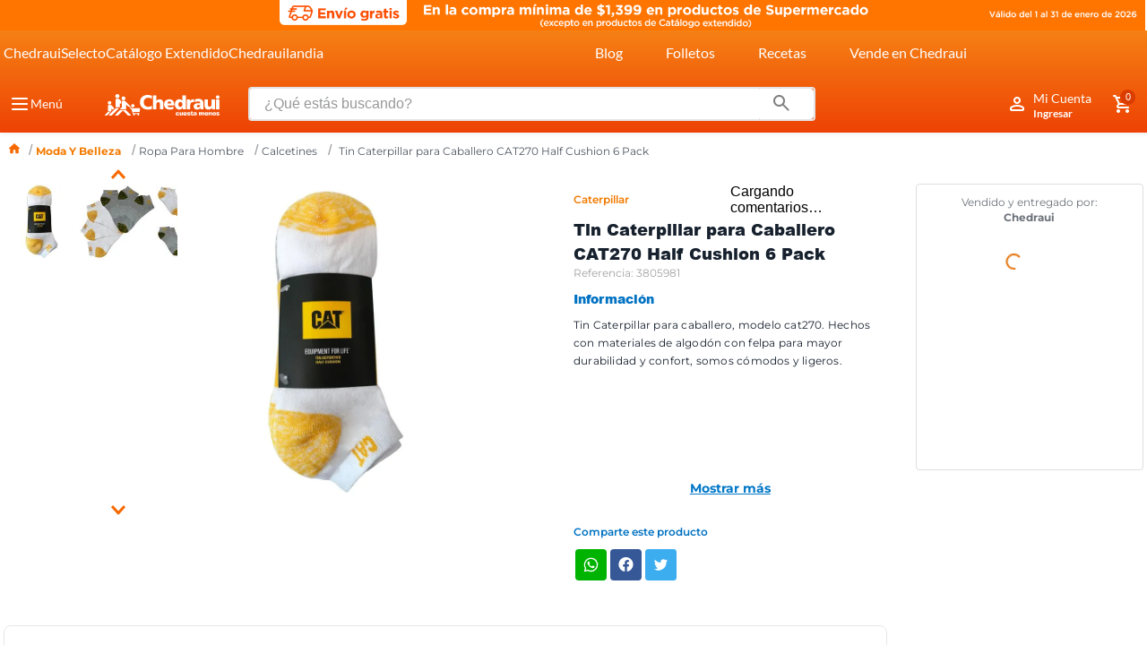

--- FILE ---
content_type: text/html; charset=utf-8
request_url: https://www.google.com/recaptcha/enterprise/anchor?ar=1&k=6LdV7CIpAAAAAPUrHXWlFArQ5hSiNQJk6Ja-vcYM&co=aHR0cHM6Ly93d3cuY2hlZHJhdWkuY29tLm14OjQ0Mw..&hl=es-419&v=PoyoqOPhxBO7pBk68S4YbpHZ&size=invisible&anchor-ms=20000&execute-ms=30000&cb=f3f2m6fma2g
body_size: 49612
content:
<!DOCTYPE HTML><html dir="ltr" lang="es-419"><head><meta http-equiv="Content-Type" content="text/html; charset=UTF-8">
<meta http-equiv="X-UA-Compatible" content="IE=edge">
<title>reCAPTCHA</title>
<style type="text/css">
/* cyrillic-ext */
@font-face {
  font-family: 'Roboto';
  font-style: normal;
  font-weight: 400;
  font-stretch: 100%;
  src: url(//fonts.gstatic.com/s/roboto/v48/KFO7CnqEu92Fr1ME7kSn66aGLdTylUAMa3GUBHMdazTgWw.woff2) format('woff2');
  unicode-range: U+0460-052F, U+1C80-1C8A, U+20B4, U+2DE0-2DFF, U+A640-A69F, U+FE2E-FE2F;
}
/* cyrillic */
@font-face {
  font-family: 'Roboto';
  font-style: normal;
  font-weight: 400;
  font-stretch: 100%;
  src: url(//fonts.gstatic.com/s/roboto/v48/KFO7CnqEu92Fr1ME7kSn66aGLdTylUAMa3iUBHMdazTgWw.woff2) format('woff2');
  unicode-range: U+0301, U+0400-045F, U+0490-0491, U+04B0-04B1, U+2116;
}
/* greek-ext */
@font-face {
  font-family: 'Roboto';
  font-style: normal;
  font-weight: 400;
  font-stretch: 100%;
  src: url(//fonts.gstatic.com/s/roboto/v48/KFO7CnqEu92Fr1ME7kSn66aGLdTylUAMa3CUBHMdazTgWw.woff2) format('woff2');
  unicode-range: U+1F00-1FFF;
}
/* greek */
@font-face {
  font-family: 'Roboto';
  font-style: normal;
  font-weight: 400;
  font-stretch: 100%;
  src: url(//fonts.gstatic.com/s/roboto/v48/KFO7CnqEu92Fr1ME7kSn66aGLdTylUAMa3-UBHMdazTgWw.woff2) format('woff2');
  unicode-range: U+0370-0377, U+037A-037F, U+0384-038A, U+038C, U+038E-03A1, U+03A3-03FF;
}
/* math */
@font-face {
  font-family: 'Roboto';
  font-style: normal;
  font-weight: 400;
  font-stretch: 100%;
  src: url(//fonts.gstatic.com/s/roboto/v48/KFO7CnqEu92Fr1ME7kSn66aGLdTylUAMawCUBHMdazTgWw.woff2) format('woff2');
  unicode-range: U+0302-0303, U+0305, U+0307-0308, U+0310, U+0312, U+0315, U+031A, U+0326-0327, U+032C, U+032F-0330, U+0332-0333, U+0338, U+033A, U+0346, U+034D, U+0391-03A1, U+03A3-03A9, U+03B1-03C9, U+03D1, U+03D5-03D6, U+03F0-03F1, U+03F4-03F5, U+2016-2017, U+2034-2038, U+203C, U+2040, U+2043, U+2047, U+2050, U+2057, U+205F, U+2070-2071, U+2074-208E, U+2090-209C, U+20D0-20DC, U+20E1, U+20E5-20EF, U+2100-2112, U+2114-2115, U+2117-2121, U+2123-214F, U+2190, U+2192, U+2194-21AE, U+21B0-21E5, U+21F1-21F2, U+21F4-2211, U+2213-2214, U+2216-22FF, U+2308-230B, U+2310, U+2319, U+231C-2321, U+2336-237A, U+237C, U+2395, U+239B-23B7, U+23D0, U+23DC-23E1, U+2474-2475, U+25AF, U+25B3, U+25B7, U+25BD, U+25C1, U+25CA, U+25CC, U+25FB, U+266D-266F, U+27C0-27FF, U+2900-2AFF, U+2B0E-2B11, U+2B30-2B4C, U+2BFE, U+3030, U+FF5B, U+FF5D, U+1D400-1D7FF, U+1EE00-1EEFF;
}
/* symbols */
@font-face {
  font-family: 'Roboto';
  font-style: normal;
  font-weight: 400;
  font-stretch: 100%;
  src: url(//fonts.gstatic.com/s/roboto/v48/KFO7CnqEu92Fr1ME7kSn66aGLdTylUAMaxKUBHMdazTgWw.woff2) format('woff2');
  unicode-range: U+0001-000C, U+000E-001F, U+007F-009F, U+20DD-20E0, U+20E2-20E4, U+2150-218F, U+2190, U+2192, U+2194-2199, U+21AF, U+21E6-21F0, U+21F3, U+2218-2219, U+2299, U+22C4-22C6, U+2300-243F, U+2440-244A, U+2460-24FF, U+25A0-27BF, U+2800-28FF, U+2921-2922, U+2981, U+29BF, U+29EB, U+2B00-2BFF, U+4DC0-4DFF, U+FFF9-FFFB, U+10140-1018E, U+10190-1019C, U+101A0, U+101D0-101FD, U+102E0-102FB, U+10E60-10E7E, U+1D2C0-1D2D3, U+1D2E0-1D37F, U+1F000-1F0FF, U+1F100-1F1AD, U+1F1E6-1F1FF, U+1F30D-1F30F, U+1F315, U+1F31C, U+1F31E, U+1F320-1F32C, U+1F336, U+1F378, U+1F37D, U+1F382, U+1F393-1F39F, U+1F3A7-1F3A8, U+1F3AC-1F3AF, U+1F3C2, U+1F3C4-1F3C6, U+1F3CA-1F3CE, U+1F3D4-1F3E0, U+1F3ED, U+1F3F1-1F3F3, U+1F3F5-1F3F7, U+1F408, U+1F415, U+1F41F, U+1F426, U+1F43F, U+1F441-1F442, U+1F444, U+1F446-1F449, U+1F44C-1F44E, U+1F453, U+1F46A, U+1F47D, U+1F4A3, U+1F4B0, U+1F4B3, U+1F4B9, U+1F4BB, U+1F4BF, U+1F4C8-1F4CB, U+1F4D6, U+1F4DA, U+1F4DF, U+1F4E3-1F4E6, U+1F4EA-1F4ED, U+1F4F7, U+1F4F9-1F4FB, U+1F4FD-1F4FE, U+1F503, U+1F507-1F50B, U+1F50D, U+1F512-1F513, U+1F53E-1F54A, U+1F54F-1F5FA, U+1F610, U+1F650-1F67F, U+1F687, U+1F68D, U+1F691, U+1F694, U+1F698, U+1F6AD, U+1F6B2, U+1F6B9-1F6BA, U+1F6BC, U+1F6C6-1F6CF, U+1F6D3-1F6D7, U+1F6E0-1F6EA, U+1F6F0-1F6F3, U+1F6F7-1F6FC, U+1F700-1F7FF, U+1F800-1F80B, U+1F810-1F847, U+1F850-1F859, U+1F860-1F887, U+1F890-1F8AD, U+1F8B0-1F8BB, U+1F8C0-1F8C1, U+1F900-1F90B, U+1F93B, U+1F946, U+1F984, U+1F996, U+1F9E9, U+1FA00-1FA6F, U+1FA70-1FA7C, U+1FA80-1FA89, U+1FA8F-1FAC6, U+1FACE-1FADC, U+1FADF-1FAE9, U+1FAF0-1FAF8, U+1FB00-1FBFF;
}
/* vietnamese */
@font-face {
  font-family: 'Roboto';
  font-style: normal;
  font-weight: 400;
  font-stretch: 100%;
  src: url(//fonts.gstatic.com/s/roboto/v48/KFO7CnqEu92Fr1ME7kSn66aGLdTylUAMa3OUBHMdazTgWw.woff2) format('woff2');
  unicode-range: U+0102-0103, U+0110-0111, U+0128-0129, U+0168-0169, U+01A0-01A1, U+01AF-01B0, U+0300-0301, U+0303-0304, U+0308-0309, U+0323, U+0329, U+1EA0-1EF9, U+20AB;
}
/* latin-ext */
@font-face {
  font-family: 'Roboto';
  font-style: normal;
  font-weight: 400;
  font-stretch: 100%;
  src: url(//fonts.gstatic.com/s/roboto/v48/KFO7CnqEu92Fr1ME7kSn66aGLdTylUAMa3KUBHMdazTgWw.woff2) format('woff2');
  unicode-range: U+0100-02BA, U+02BD-02C5, U+02C7-02CC, U+02CE-02D7, U+02DD-02FF, U+0304, U+0308, U+0329, U+1D00-1DBF, U+1E00-1E9F, U+1EF2-1EFF, U+2020, U+20A0-20AB, U+20AD-20C0, U+2113, U+2C60-2C7F, U+A720-A7FF;
}
/* latin */
@font-face {
  font-family: 'Roboto';
  font-style: normal;
  font-weight: 400;
  font-stretch: 100%;
  src: url(//fonts.gstatic.com/s/roboto/v48/KFO7CnqEu92Fr1ME7kSn66aGLdTylUAMa3yUBHMdazQ.woff2) format('woff2');
  unicode-range: U+0000-00FF, U+0131, U+0152-0153, U+02BB-02BC, U+02C6, U+02DA, U+02DC, U+0304, U+0308, U+0329, U+2000-206F, U+20AC, U+2122, U+2191, U+2193, U+2212, U+2215, U+FEFF, U+FFFD;
}
/* cyrillic-ext */
@font-face {
  font-family: 'Roboto';
  font-style: normal;
  font-weight: 500;
  font-stretch: 100%;
  src: url(//fonts.gstatic.com/s/roboto/v48/KFO7CnqEu92Fr1ME7kSn66aGLdTylUAMa3GUBHMdazTgWw.woff2) format('woff2');
  unicode-range: U+0460-052F, U+1C80-1C8A, U+20B4, U+2DE0-2DFF, U+A640-A69F, U+FE2E-FE2F;
}
/* cyrillic */
@font-face {
  font-family: 'Roboto';
  font-style: normal;
  font-weight: 500;
  font-stretch: 100%;
  src: url(//fonts.gstatic.com/s/roboto/v48/KFO7CnqEu92Fr1ME7kSn66aGLdTylUAMa3iUBHMdazTgWw.woff2) format('woff2');
  unicode-range: U+0301, U+0400-045F, U+0490-0491, U+04B0-04B1, U+2116;
}
/* greek-ext */
@font-face {
  font-family: 'Roboto';
  font-style: normal;
  font-weight: 500;
  font-stretch: 100%;
  src: url(//fonts.gstatic.com/s/roboto/v48/KFO7CnqEu92Fr1ME7kSn66aGLdTylUAMa3CUBHMdazTgWw.woff2) format('woff2');
  unicode-range: U+1F00-1FFF;
}
/* greek */
@font-face {
  font-family: 'Roboto';
  font-style: normal;
  font-weight: 500;
  font-stretch: 100%;
  src: url(//fonts.gstatic.com/s/roboto/v48/KFO7CnqEu92Fr1ME7kSn66aGLdTylUAMa3-UBHMdazTgWw.woff2) format('woff2');
  unicode-range: U+0370-0377, U+037A-037F, U+0384-038A, U+038C, U+038E-03A1, U+03A3-03FF;
}
/* math */
@font-face {
  font-family: 'Roboto';
  font-style: normal;
  font-weight: 500;
  font-stretch: 100%;
  src: url(//fonts.gstatic.com/s/roboto/v48/KFO7CnqEu92Fr1ME7kSn66aGLdTylUAMawCUBHMdazTgWw.woff2) format('woff2');
  unicode-range: U+0302-0303, U+0305, U+0307-0308, U+0310, U+0312, U+0315, U+031A, U+0326-0327, U+032C, U+032F-0330, U+0332-0333, U+0338, U+033A, U+0346, U+034D, U+0391-03A1, U+03A3-03A9, U+03B1-03C9, U+03D1, U+03D5-03D6, U+03F0-03F1, U+03F4-03F5, U+2016-2017, U+2034-2038, U+203C, U+2040, U+2043, U+2047, U+2050, U+2057, U+205F, U+2070-2071, U+2074-208E, U+2090-209C, U+20D0-20DC, U+20E1, U+20E5-20EF, U+2100-2112, U+2114-2115, U+2117-2121, U+2123-214F, U+2190, U+2192, U+2194-21AE, U+21B0-21E5, U+21F1-21F2, U+21F4-2211, U+2213-2214, U+2216-22FF, U+2308-230B, U+2310, U+2319, U+231C-2321, U+2336-237A, U+237C, U+2395, U+239B-23B7, U+23D0, U+23DC-23E1, U+2474-2475, U+25AF, U+25B3, U+25B7, U+25BD, U+25C1, U+25CA, U+25CC, U+25FB, U+266D-266F, U+27C0-27FF, U+2900-2AFF, U+2B0E-2B11, U+2B30-2B4C, U+2BFE, U+3030, U+FF5B, U+FF5D, U+1D400-1D7FF, U+1EE00-1EEFF;
}
/* symbols */
@font-face {
  font-family: 'Roboto';
  font-style: normal;
  font-weight: 500;
  font-stretch: 100%;
  src: url(//fonts.gstatic.com/s/roboto/v48/KFO7CnqEu92Fr1ME7kSn66aGLdTylUAMaxKUBHMdazTgWw.woff2) format('woff2');
  unicode-range: U+0001-000C, U+000E-001F, U+007F-009F, U+20DD-20E0, U+20E2-20E4, U+2150-218F, U+2190, U+2192, U+2194-2199, U+21AF, U+21E6-21F0, U+21F3, U+2218-2219, U+2299, U+22C4-22C6, U+2300-243F, U+2440-244A, U+2460-24FF, U+25A0-27BF, U+2800-28FF, U+2921-2922, U+2981, U+29BF, U+29EB, U+2B00-2BFF, U+4DC0-4DFF, U+FFF9-FFFB, U+10140-1018E, U+10190-1019C, U+101A0, U+101D0-101FD, U+102E0-102FB, U+10E60-10E7E, U+1D2C0-1D2D3, U+1D2E0-1D37F, U+1F000-1F0FF, U+1F100-1F1AD, U+1F1E6-1F1FF, U+1F30D-1F30F, U+1F315, U+1F31C, U+1F31E, U+1F320-1F32C, U+1F336, U+1F378, U+1F37D, U+1F382, U+1F393-1F39F, U+1F3A7-1F3A8, U+1F3AC-1F3AF, U+1F3C2, U+1F3C4-1F3C6, U+1F3CA-1F3CE, U+1F3D4-1F3E0, U+1F3ED, U+1F3F1-1F3F3, U+1F3F5-1F3F7, U+1F408, U+1F415, U+1F41F, U+1F426, U+1F43F, U+1F441-1F442, U+1F444, U+1F446-1F449, U+1F44C-1F44E, U+1F453, U+1F46A, U+1F47D, U+1F4A3, U+1F4B0, U+1F4B3, U+1F4B9, U+1F4BB, U+1F4BF, U+1F4C8-1F4CB, U+1F4D6, U+1F4DA, U+1F4DF, U+1F4E3-1F4E6, U+1F4EA-1F4ED, U+1F4F7, U+1F4F9-1F4FB, U+1F4FD-1F4FE, U+1F503, U+1F507-1F50B, U+1F50D, U+1F512-1F513, U+1F53E-1F54A, U+1F54F-1F5FA, U+1F610, U+1F650-1F67F, U+1F687, U+1F68D, U+1F691, U+1F694, U+1F698, U+1F6AD, U+1F6B2, U+1F6B9-1F6BA, U+1F6BC, U+1F6C6-1F6CF, U+1F6D3-1F6D7, U+1F6E0-1F6EA, U+1F6F0-1F6F3, U+1F6F7-1F6FC, U+1F700-1F7FF, U+1F800-1F80B, U+1F810-1F847, U+1F850-1F859, U+1F860-1F887, U+1F890-1F8AD, U+1F8B0-1F8BB, U+1F8C0-1F8C1, U+1F900-1F90B, U+1F93B, U+1F946, U+1F984, U+1F996, U+1F9E9, U+1FA00-1FA6F, U+1FA70-1FA7C, U+1FA80-1FA89, U+1FA8F-1FAC6, U+1FACE-1FADC, U+1FADF-1FAE9, U+1FAF0-1FAF8, U+1FB00-1FBFF;
}
/* vietnamese */
@font-face {
  font-family: 'Roboto';
  font-style: normal;
  font-weight: 500;
  font-stretch: 100%;
  src: url(//fonts.gstatic.com/s/roboto/v48/KFO7CnqEu92Fr1ME7kSn66aGLdTylUAMa3OUBHMdazTgWw.woff2) format('woff2');
  unicode-range: U+0102-0103, U+0110-0111, U+0128-0129, U+0168-0169, U+01A0-01A1, U+01AF-01B0, U+0300-0301, U+0303-0304, U+0308-0309, U+0323, U+0329, U+1EA0-1EF9, U+20AB;
}
/* latin-ext */
@font-face {
  font-family: 'Roboto';
  font-style: normal;
  font-weight: 500;
  font-stretch: 100%;
  src: url(//fonts.gstatic.com/s/roboto/v48/KFO7CnqEu92Fr1ME7kSn66aGLdTylUAMa3KUBHMdazTgWw.woff2) format('woff2');
  unicode-range: U+0100-02BA, U+02BD-02C5, U+02C7-02CC, U+02CE-02D7, U+02DD-02FF, U+0304, U+0308, U+0329, U+1D00-1DBF, U+1E00-1E9F, U+1EF2-1EFF, U+2020, U+20A0-20AB, U+20AD-20C0, U+2113, U+2C60-2C7F, U+A720-A7FF;
}
/* latin */
@font-face {
  font-family: 'Roboto';
  font-style: normal;
  font-weight: 500;
  font-stretch: 100%;
  src: url(//fonts.gstatic.com/s/roboto/v48/KFO7CnqEu92Fr1ME7kSn66aGLdTylUAMa3yUBHMdazQ.woff2) format('woff2');
  unicode-range: U+0000-00FF, U+0131, U+0152-0153, U+02BB-02BC, U+02C6, U+02DA, U+02DC, U+0304, U+0308, U+0329, U+2000-206F, U+20AC, U+2122, U+2191, U+2193, U+2212, U+2215, U+FEFF, U+FFFD;
}
/* cyrillic-ext */
@font-face {
  font-family: 'Roboto';
  font-style: normal;
  font-weight: 900;
  font-stretch: 100%;
  src: url(//fonts.gstatic.com/s/roboto/v48/KFO7CnqEu92Fr1ME7kSn66aGLdTylUAMa3GUBHMdazTgWw.woff2) format('woff2');
  unicode-range: U+0460-052F, U+1C80-1C8A, U+20B4, U+2DE0-2DFF, U+A640-A69F, U+FE2E-FE2F;
}
/* cyrillic */
@font-face {
  font-family: 'Roboto';
  font-style: normal;
  font-weight: 900;
  font-stretch: 100%;
  src: url(//fonts.gstatic.com/s/roboto/v48/KFO7CnqEu92Fr1ME7kSn66aGLdTylUAMa3iUBHMdazTgWw.woff2) format('woff2');
  unicode-range: U+0301, U+0400-045F, U+0490-0491, U+04B0-04B1, U+2116;
}
/* greek-ext */
@font-face {
  font-family: 'Roboto';
  font-style: normal;
  font-weight: 900;
  font-stretch: 100%;
  src: url(//fonts.gstatic.com/s/roboto/v48/KFO7CnqEu92Fr1ME7kSn66aGLdTylUAMa3CUBHMdazTgWw.woff2) format('woff2');
  unicode-range: U+1F00-1FFF;
}
/* greek */
@font-face {
  font-family: 'Roboto';
  font-style: normal;
  font-weight: 900;
  font-stretch: 100%;
  src: url(//fonts.gstatic.com/s/roboto/v48/KFO7CnqEu92Fr1ME7kSn66aGLdTylUAMa3-UBHMdazTgWw.woff2) format('woff2');
  unicode-range: U+0370-0377, U+037A-037F, U+0384-038A, U+038C, U+038E-03A1, U+03A3-03FF;
}
/* math */
@font-face {
  font-family: 'Roboto';
  font-style: normal;
  font-weight: 900;
  font-stretch: 100%;
  src: url(//fonts.gstatic.com/s/roboto/v48/KFO7CnqEu92Fr1ME7kSn66aGLdTylUAMawCUBHMdazTgWw.woff2) format('woff2');
  unicode-range: U+0302-0303, U+0305, U+0307-0308, U+0310, U+0312, U+0315, U+031A, U+0326-0327, U+032C, U+032F-0330, U+0332-0333, U+0338, U+033A, U+0346, U+034D, U+0391-03A1, U+03A3-03A9, U+03B1-03C9, U+03D1, U+03D5-03D6, U+03F0-03F1, U+03F4-03F5, U+2016-2017, U+2034-2038, U+203C, U+2040, U+2043, U+2047, U+2050, U+2057, U+205F, U+2070-2071, U+2074-208E, U+2090-209C, U+20D0-20DC, U+20E1, U+20E5-20EF, U+2100-2112, U+2114-2115, U+2117-2121, U+2123-214F, U+2190, U+2192, U+2194-21AE, U+21B0-21E5, U+21F1-21F2, U+21F4-2211, U+2213-2214, U+2216-22FF, U+2308-230B, U+2310, U+2319, U+231C-2321, U+2336-237A, U+237C, U+2395, U+239B-23B7, U+23D0, U+23DC-23E1, U+2474-2475, U+25AF, U+25B3, U+25B7, U+25BD, U+25C1, U+25CA, U+25CC, U+25FB, U+266D-266F, U+27C0-27FF, U+2900-2AFF, U+2B0E-2B11, U+2B30-2B4C, U+2BFE, U+3030, U+FF5B, U+FF5D, U+1D400-1D7FF, U+1EE00-1EEFF;
}
/* symbols */
@font-face {
  font-family: 'Roboto';
  font-style: normal;
  font-weight: 900;
  font-stretch: 100%;
  src: url(//fonts.gstatic.com/s/roboto/v48/KFO7CnqEu92Fr1ME7kSn66aGLdTylUAMaxKUBHMdazTgWw.woff2) format('woff2');
  unicode-range: U+0001-000C, U+000E-001F, U+007F-009F, U+20DD-20E0, U+20E2-20E4, U+2150-218F, U+2190, U+2192, U+2194-2199, U+21AF, U+21E6-21F0, U+21F3, U+2218-2219, U+2299, U+22C4-22C6, U+2300-243F, U+2440-244A, U+2460-24FF, U+25A0-27BF, U+2800-28FF, U+2921-2922, U+2981, U+29BF, U+29EB, U+2B00-2BFF, U+4DC0-4DFF, U+FFF9-FFFB, U+10140-1018E, U+10190-1019C, U+101A0, U+101D0-101FD, U+102E0-102FB, U+10E60-10E7E, U+1D2C0-1D2D3, U+1D2E0-1D37F, U+1F000-1F0FF, U+1F100-1F1AD, U+1F1E6-1F1FF, U+1F30D-1F30F, U+1F315, U+1F31C, U+1F31E, U+1F320-1F32C, U+1F336, U+1F378, U+1F37D, U+1F382, U+1F393-1F39F, U+1F3A7-1F3A8, U+1F3AC-1F3AF, U+1F3C2, U+1F3C4-1F3C6, U+1F3CA-1F3CE, U+1F3D4-1F3E0, U+1F3ED, U+1F3F1-1F3F3, U+1F3F5-1F3F7, U+1F408, U+1F415, U+1F41F, U+1F426, U+1F43F, U+1F441-1F442, U+1F444, U+1F446-1F449, U+1F44C-1F44E, U+1F453, U+1F46A, U+1F47D, U+1F4A3, U+1F4B0, U+1F4B3, U+1F4B9, U+1F4BB, U+1F4BF, U+1F4C8-1F4CB, U+1F4D6, U+1F4DA, U+1F4DF, U+1F4E3-1F4E6, U+1F4EA-1F4ED, U+1F4F7, U+1F4F9-1F4FB, U+1F4FD-1F4FE, U+1F503, U+1F507-1F50B, U+1F50D, U+1F512-1F513, U+1F53E-1F54A, U+1F54F-1F5FA, U+1F610, U+1F650-1F67F, U+1F687, U+1F68D, U+1F691, U+1F694, U+1F698, U+1F6AD, U+1F6B2, U+1F6B9-1F6BA, U+1F6BC, U+1F6C6-1F6CF, U+1F6D3-1F6D7, U+1F6E0-1F6EA, U+1F6F0-1F6F3, U+1F6F7-1F6FC, U+1F700-1F7FF, U+1F800-1F80B, U+1F810-1F847, U+1F850-1F859, U+1F860-1F887, U+1F890-1F8AD, U+1F8B0-1F8BB, U+1F8C0-1F8C1, U+1F900-1F90B, U+1F93B, U+1F946, U+1F984, U+1F996, U+1F9E9, U+1FA00-1FA6F, U+1FA70-1FA7C, U+1FA80-1FA89, U+1FA8F-1FAC6, U+1FACE-1FADC, U+1FADF-1FAE9, U+1FAF0-1FAF8, U+1FB00-1FBFF;
}
/* vietnamese */
@font-face {
  font-family: 'Roboto';
  font-style: normal;
  font-weight: 900;
  font-stretch: 100%;
  src: url(//fonts.gstatic.com/s/roboto/v48/KFO7CnqEu92Fr1ME7kSn66aGLdTylUAMa3OUBHMdazTgWw.woff2) format('woff2');
  unicode-range: U+0102-0103, U+0110-0111, U+0128-0129, U+0168-0169, U+01A0-01A1, U+01AF-01B0, U+0300-0301, U+0303-0304, U+0308-0309, U+0323, U+0329, U+1EA0-1EF9, U+20AB;
}
/* latin-ext */
@font-face {
  font-family: 'Roboto';
  font-style: normal;
  font-weight: 900;
  font-stretch: 100%;
  src: url(//fonts.gstatic.com/s/roboto/v48/KFO7CnqEu92Fr1ME7kSn66aGLdTylUAMa3KUBHMdazTgWw.woff2) format('woff2');
  unicode-range: U+0100-02BA, U+02BD-02C5, U+02C7-02CC, U+02CE-02D7, U+02DD-02FF, U+0304, U+0308, U+0329, U+1D00-1DBF, U+1E00-1E9F, U+1EF2-1EFF, U+2020, U+20A0-20AB, U+20AD-20C0, U+2113, U+2C60-2C7F, U+A720-A7FF;
}
/* latin */
@font-face {
  font-family: 'Roboto';
  font-style: normal;
  font-weight: 900;
  font-stretch: 100%;
  src: url(//fonts.gstatic.com/s/roboto/v48/KFO7CnqEu92Fr1ME7kSn66aGLdTylUAMa3yUBHMdazQ.woff2) format('woff2');
  unicode-range: U+0000-00FF, U+0131, U+0152-0153, U+02BB-02BC, U+02C6, U+02DA, U+02DC, U+0304, U+0308, U+0329, U+2000-206F, U+20AC, U+2122, U+2191, U+2193, U+2212, U+2215, U+FEFF, U+FFFD;
}

</style>
<link rel="stylesheet" type="text/css" href="https://www.gstatic.com/recaptcha/releases/PoyoqOPhxBO7pBk68S4YbpHZ/styles__ltr.css">
<script nonce="ENugv_spaYMo-ybgD2zG6A" type="text/javascript">window['__recaptcha_api'] = 'https://www.google.com/recaptcha/enterprise/';</script>
<script type="text/javascript" src="https://www.gstatic.com/recaptcha/releases/PoyoqOPhxBO7pBk68S4YbpHZ/recaptcha__es_419.js" nonce="ENugv_spaYMo-ybgD2zG6A">
      
    </script></head>
<body><div id="rc-anchor-alert" class="rc-anchor-alert"></div>
<input type="hidden" id="recaptcha-token" value="[base64]">
<script type="text/javascript" nonce="ENugv_spaYMo-ybgD2zG6A">
      recaptcha.anchor.Main.init("[\x22ainput\x22,[\x22bgdata\x22,\x22\x22,\[base64]/[base64]/[base64]/[base64]/cjw8ejpyPj4+eil9Y2F0Y2gobCl7dGhyb3cgbDt9fSxIPWZ1bmN0aW9uKHcsdCx6KXtpZih3PT0xOTR8fHc9PTIwOCl0LnZbd10/dC52W3ddLmNvbmNhdCh6KTp0LnZbd109b2Yoeix0KTtlbHNle2lmKHQuYkImJnchPTMxNylyZXR1cm47dz09NjZ8fHc9PTEyMnx8dz09NDcwfHx3PT00NHx8dz09NDE2fHx3PT0zOTd8fHc9PTQyMXx8dz09Njh8fHc9PTcwfHx3PT0xODQ/[base64]/[base64]/[base64]/bmV3IGRbVl0oSlswXSk6cD09Mj9uZXcgZFtWXShKWzBdLEpbMV0pOnA9PTM/bmV3IGRbVl0oSlswXSxKWzFdLEpbMl0pOnA9PTQ/[base64]/[base64]/[base64]/[base64]\x22,\[base64]\\u003d\\u003d\x22,\x22wrHDmUQ0w48UBMK5Uk4KH8OLw6I0wrlhbg9APcOxw487fcKJYsKBSMOmeC3ChcOZw7F0w7/DusOBw6HDkcO0VC7DpsK3NsOwC8KRHXPDlgnDrMOsw5XCmcOrw4towprDpMOTw5/CrMO/UkZSCcK7wqNKw5XCj1tqZmnDiF0XRMObw7zDqMOWw54NRMKQNcOccMKWw6vCihhAEMOmw5XDvFHDt8OTThwuwr3DoTc/A8OicVDCr8Kzw6cBwpJFwqvDlgFDw4vDv8O3w7TDgEJywp/DhcOfGGhnwr3CoMKaW8KwwpBZXk5nw5EkwpTDi3smwonCmiN9UCLDuyLCvTvDj8KAFsOswpcFdzjChT/DiB/CiC/DnUU2wpZbwr5Fw7vCjj7Dmh/CjcOkb3jCjGvDucKWC8KcNjRUC27DuGcuwoXCjsKAw7rCnsOdwpDDtTfCjnzDkn7DqgPDksKAfcKmwoomwpBNaW9+wq7Clm96w4wyCn5Yw5JhI8KhDATCrnpQwq0UXsKhJ8KcwqoBw6/[base64]/CjMKjb8KZDmvDiivCs8KHbsKTAsOFeMOGwo4Gw5HDn1F+w54pSMO0w6DDhcOseDQsw5DCisOecsKOfXoDwodiTcOQwol8CsKHLMOIwoMrw7rCpF8PPcK7AcKOKkvDrMOCRcOYw6/ChhAfAXFaDHUSHgMMw7TDiylyaMOXw4XDtsOiw5PDosOvT8O8wo/DnsOWw4DDvSxaacO3YRbDlcOfw64Ow7zDtMOLPsKYaTjDpxHClll9w73Ch8K7w5RVO1UOIsONDGjCqcOywpvDqGRnSMOyUCzDrHNbw6/Cl8KwcRDDnUpFw4LCrAXChCRqGVHChistBw8GI8KUw6XDoSfDi8KeUmQYwqpfwrDCp0U/NMKdNg3DkDUVw6LCsEkUcMOiw4HCkRh3bjvClsK2SDkwVhnCsEdAwrlbw6w0YlVNw7A5LMO/WcK/NxYMEFVxw7bDosKlRVLDuCg5STTCrUViX8KsOMKjw5BkfFp2w4A7w7vCnTLCk8KpwrB0XmfDnMKMbGDCnQ0Aw4toHA1CFipVwq7Dm8OVw57ClMKKw6rDrXHChFJBMcOkwpNkTsOIG2nChEhMwqvCt8KXwq/DssOiw47DpQTCrivCrMOuwoovwo/CtsOWekhiVMKOw7jDmnzDrzDCvx/[base64]/[base64]/DlMOZAxPDoUTCv8Ozw6kjMQYnw6d9woVxwobDjF3DoXB0L8OgZHtWworCsDfCksOHGsKkEMOdQcK6w5nCp8K/w7xrMy5tw6vDjMOQw67DncKHw4QyRsKIWMOOwqx7woLDgFrCsMKTw5nCmVHDrV1iEgjDsMK3w60Mw4bDs0HCgcOPXsKVDMOlw7/CsMOQwoNzwpDCoWnChsKlw7HDk3XCvcOddcO5ScOyMSbChMKjN8KCfEcLw7Buw7PCg1XDscOAwrNIwqRXAlZOw7nCucOFw5/DrcKqwrrCi8K6wrEgwpYSYsKFTsOKwq7CgsKpw4fCicKBwqMUwqPDsBNSOkoJbcK1w4kzw6XDr2vCowzCuMOUwpzDhUnCrMOXwqoLw4zCgU/Csw0Ow71SO8O/[base64]/CmU9WUcOcwoQmwqzDty1Uw6vCrR5QQcOpZcK9MsOcKsOHR27DogtBw7/CpBbDqQNQbcKKw7sHwrbDo8O5ZMO+LlTDisOASMOUQcKiw5bDiMKhGAFVS8Obw7XDrEbDhHQkwowRYcKYwrvChsOFMS8kWMO1w6jDlHM6YcKDw4/Cj2bDm8OVw7tEfFZlwrPDv2DCmsO1w5Yew47DpcK2wp/[base64]/DnVEiOMOneSzCrgErw7jCoW1Nw5htGFDCtErCvizChMOIe8OHV8OPXsO/Tkd2KEgfwpNWO8Kbw4rChHIXw5UHw4fDmMK5TMKgw7Jxw5zDthXCmRwcPwDDiRbCig0lw5FOw7dXVkvCoMO9w5rCrMKEw5ETw5jDhsOJw4BCwpZfb8O6dsKhH8K/UsKtw6vDvcO7wojDucKxLmgFAhNSwq3DqsKgK1XCkEVjTcOUYsOjw4fCosKAA8KKUcKXwpPDo8Oywr/DkcOtBz5Vw4Bqw60YKsO4DsOmfsOmw5dZHMKfKmXCgWvDvsKMwr9bU3PCqBDDlsKefMOmWcO4SsOlw6VaMMKbYSwYTwLDgl/DtsK/[base64]/[base64]/DgVfCsS/[base64]/Dhw3DiWXDuMKRw5/DusO8esOiOWzDtcKLZxVlGMKGwotvCAXCqnJkSMOhw5vDjMOMOMOOwpDCkG/Do8OVw5lPwqzDpwDCkMOHw4JYw6gqwr/DiMKjPcKAw6FVwpLDuFDDhTdgw4HDvQLCvSjDocO8FcO1bMOrCWFkw7xDwoo0wqTDrQFHYFYpwq5LdMK3OVNVwq3Dpng8BB/CisOCVcOswr15w77Cp8ORVcOSwpPDu8K6SVLDgsKETMK3w7LDoGsRwooOworCs8KqTAVSw5nDhjsWw4PDmE/[base64]/wpJAw5jCn8OoU2wSw4fCuWkeIsKkw5rChsO4w78WUE3CucKrV8ObOD3DjXTDtEbCsMKFEDTDgVzCjUzDoMKwwoHCkkIePXUkLi8EZsKKbcKIw4XCskvDl0pbw5rCkzxfZV/CgiHDksOYw7XCnEIUIcO5wrhfwph1wrLDpcObw6wDa8K2fg0+w4ZmwoPCn8O5YQgkezwVw74Ewqs7woTDmGPCg8K+w5JyMsOBw5TCtl/ClUjDssKSH0vDvTFvWDnDjMK9HnQbIxbDn8OWVhA4F8O9w6NqJcOHw7XCrBDDvmNFw5FhFmxmw649V27DrmLCvDfDocOJw4jCsSwoBQbCr2U9wpnCtMK0WEpFN2XDrDMpesKlwpXCgV/CkwHCksO1w67DuD/CpHrCmcOpwqPDk8KfY8OGwo1lAWsgXU/Cr0bCkTVFw43DqcKRfiQIT8OAw5DCgBjDryFswq/DvGZ8bMKuOlfCn3PCvMKecsO6YWbCnsORUcOAYsKvw7zDhggPKzrDlHIxwqtfwobDqsKKQ8KlDMKTLsKNw4PDssOfwphWw70OwrXDjnLCiwQ1KE4hw6o3w5jCiTlPVjNvYAlcwocNamRrBMO2wp3Cox/DjQJUD8K/w49Ew6lXwr7DhsOlw4waMknCt8OoFXTDjmRSwrANwp7DnsO3VcKJw4RPwoLClEJ8IcO8w7fDp3vDlyfDoMKHw450wrZsMlJDwqfCtsK1w73Crj5/w5TDpMOIwpRFRxttwpvDiSDClhVHw6XDtALDrxJ9w67DmkfCryUPw5/CvRLCgMOQAMKpBcOlwo/DnEHCmcOaJ8OOCEFOwqzDqFjCgsKqwpfDrsKsfsORwq3Din0UE8OEw6/DgsKta8OJw7TClcONMsKOwpdewqFyZA1EbsKOHMOswr4uwrxnwpZ8EEN3ClrDlQDDg8KjwqAhw4kuw53DoF0bf37Cl3lyJsO2CHFSdsKQAcKxwqHCmcOLw7vDvlIxF8OIwoXDrcOxRQ/CuiI2wrvCpMKLJ8KOfEghwoPCpSk4QHcew7oDw4Yzb8OcUMKhBCXCj8KaWHTClsOOW3fDs8OyOBxvGTE2XMKNwrcNE1UuwqpwBiLCllEjDhFAX1ERfR/DocOXwo/CvMOHSsOsPHPCsBHDlsKFf8Oiw6fDgmxfHhI0wpnDtcOEf0PDpsKewqBmX8KVw7kywoTCiwXCjsOuSiVMcQYAQsKERXoPw7PCrQzDgE3Cr07CgcKZw57Dh15sdhg3wqzDoklwwqJRw48AXMOSHxrDtcK5csOGwrl6ScOkw7vCosKQWzPCusK/woddw5LCksO/Cih2BcKkw5TDncOgwpE0Dwp/DCswwpnDssK/wrfCosKrVcOyI8Oywr/[base64]/w7N2wp3CksOgPQ0TTsKkaQbDjG3DsMKLUktTF13CuMKkOkNQfDo8w4Qdw6HDjjDDjsOeW8O9ZlTDlMOiOzLDk8K/ARttw4TCv1jCkMOIw47DhcKnwq01w7TDqcO8dxnDlGfDnngiwoI1wpzChxZOw4/CoTrClAZew5/DmDlGAMOww5bCghLDnCNawqMvw4/Cv8Kiw5hJC0xzJ8OrI8KfKcOOwp9iw7jCmsOuw6JAFV8+E8KNLlQWAFIZwrLDuh7CvBtLTRhlw5XCgRgAw7XCrHddwrjDnSbDrcKWGMK/BQ4ewqPCgsKfwqXDj8OjwrzDncONwoLCmsKvw4TDjwzDpkgPwopGw4vDlkvDgMKTHFsHcwonw5gpJHhPwqYfB8ObGE1YTyzCqcKTw4LDhsK+w6FKw5B9wp5VVV/Ds1TCm8KrdTZBwqpSb8OGW8KkwoZobsK5wqgKw4g4LxgrwqsNw7k2XMOYdj7CtRHDiH5dw6rDl8K3wqXCrsKfw7HDkxzCqEzDo8KmeMK7w4/CkMKiR8K4w6vClxdZwqQXKcOQw4IOwrdPwrPCqcK+OMK1wrxuwpwCSDHDjMOKwr7DlQAuwrDDg8O/NsO1wpV5wqXDkmvDqcKmw6/[base64]/Bz3CrMOMw6HCpGzCvMOLb8OFwo5nwqooV8KMwrN2wqvDgMObFsKvw5BVwr1NZ8KHOcOrw691CMKbI8OmwpRUwqwhcC5uU0IHc8KCwqPDhi7CjVZiFnnDl8OewpbCjMODwqDDhsOdEXh6w5dgKsKHK0TDgMKfw6FHw4LCt8OXCcOPwo7DtHcfwr/CscOkw6l8exlqworDhMKneBw/SWTDj8OvwrHDjAwiMMK9wqzDu8OEwqvCscOAEwfDtXrDmsKME8O+w4Rjaw8KfB7DuWYmwr/Di1hVXsOKwpTCo8O+UR0fwoA6wq/Dtz3DqkdYwosbYsO+LDdRw6XDjhrCsRVBcUTCshxhf8KHHsO2w4XDk2ISwodIGsOtwqjDlcOgHcK/wqDChcKUw61CwqIoUcOzw7zDo8KaPVp+OsOCfsONZMOWwpBNcHdxwpQYw5cSfAgENSfDpEE6KsKFdiwMbX98w7VRG8OKw7PCj8O9dx8ww6oUF8KjKsKDwrknUwTDgWw0fsKWRz3DqcOhGMO8w5NrD8OwwpnCmC8ew6wlw6dja8KWNg/Cm8O0JcKIwpfDiMOjwqQQbGfCkHPDsWsqwp8Vw53CisKhVUTDs8OvOkTDkMOAd8K9WiLCszFrw4hDwr/CoiMNScOWMTwlwpsZScKZwpPDiWDCnmnDmhvCqcOOwrrDpsKZVsO7cF4Bw51sQUx4b8OyYU/CucKKCMK0wpAUGT7CjjgrXG7DjMKNw6wFZ8KSSzZQw643wpJRwoVAw4fCvHPCkMKFISseZ8KAScOvPcK0PE1LwoDDmU5Lw79kSE7Cu8K6wr83d2Bdw7cswovCp8KSAcKnXzY4YFXCpcK3c8KncsOdeFs/O3fCtsKeC8OrwofDtSvDkSBXV1/CrScTYC8Dw6nCixHDszPDlVPCv8OkwrbDtsOkF8O/J8O0wr5bQlZuJMKww6rCjcKMEcOFFVpfAsOxw60aw4LCt2MdwqLDscKxw6c2w64hw5PCvQLDjVPDoXTCrMKlF8K5VRJuwpTDo2fDuClxCU3DhjrDtsOHwqjCssKAWkIzw5/DgcKRNxDCksO9w60Iw5lqIcKPF8O+HcO3wpVeScOXw4hWw7rDkmBuDDNaMsOhw4RhCcOVQSAsHnYeecKxQcO8wrUcw5MrwrdrJMO0CMKCZMOOUW7Duw8Dwpkdw53CvcKRRxx/eMK6w7AlK17Do3fCqjrCqjBrBBXCmXwfVsKiKcKLX3vCncKlwpPCskbDscOgw5BicRJzw451wrrCgzBIw67DuGkFYxDDtcKCMBRmw4F9wpclw5LCnSJ9wqvDnMKJdREHM1Fbwr8swpjDvxIRR8OvTg4mw6PCp8OMZ8KPMXjChcOIDcKkwpjDq8OPKTJccFM/w7DCmjhPwqTCr8O/wqTCvsOcP3jDkld+Ry0Qw6fDjcOoVAllw6PCm8KocjsWeMKbbSduw4dSw7dzOcKZw4VpwrrDjxDClsObbsONJkVjIFMrJMOJw7A0EsO8wrAfw4wYPh9owpXDtEgdw4nDoR7CoMKtFcOewrdRT8KmWMOJYMO3wo/DmVU4w5TDvMOtw5xow4XDscKEwpXCiV3Cj8Ogw7MHDyzDscKIfB06OcKEw4Izw7YoByltwooZwpxpXzbDgzAeJMKVGsO0V8KfwoIYw4sEwrDDrGB6bDLDtVU/w5BxSQB3K8OFw4rDvTEZSHzCi2DCuMOUHMOCw57DkMKnfz4uSioLLkjDjG/CkAbDnhshwoxpw4BSw6xEXDVqKsKAfhhiw4dNCg7CgcKCI1PCgcO8Y8Kec8ORwrLCvMK/w4ojw4JWwrI1bcOJfMKgwr7DpcOVwqEgPsKjw6lsworCh8OpHcOnwpVRwrkye3JKJg0Iwo/[base64]/DjsKQDzXDnMKvKsOGVGvCmmZ+BzzCmBXCoVxoPsOrYUtQw7HDsjfCmsOLwqkYw7xvwoPDqsOuw4J6QG7DvsKJwoTClWnDrMKPUcKdw7rDuR3Ck2DDt8OHw4zCtxpUG8K6CBrCpxfDksOIw4bCsBgWKlLDkUHCr8OXMsKlwrnCox3CoXfCujBaw5PCk8KQVHHCmRNnfx/DpMK/VsKNKlrDviPDusKBR8KiNsKAw47DrHV5w47DtMKZHTAmw7zDjBbDsntQw7R6w7PDvTItLS3Duy/Csl9pd0LCjlfDv3TCtyrDgQAEBBpnNl7DmytbFXgWw4VXL8OpckgbYx3Dtl9Jwr9VUMOyUcKnRExFMsOwwqPCr2RMfcKXVcOmS8Onw48Cw4lmw57CuX4kwrlrwobDsjjCh8OHCGXCoAU2w7LCpcO1w5Ruw499w7NEEMK/wpRLwrbDv2DDllQyYQdEwq/CjcKmRsO/[base64]/DplhlwojCtTokKjnCqsKww7IWKWl1JVLCjQnCmm18wohhwrPDinwhwr/CmzLDo2LCj8KyfVnDsGjDmUswdA3Ds8K9S09Tw6DDvE3DjBPDkHtSw7PDk8O3wpTDmAxZw6oQTsOGCcO2w57CncOgXsKnU8OQwoLDqsKxCMO3IcOXJ8ORwoXCncOKwp0jwo/[base64]/Cn8KRRcOaQMKxc8K1wr/DhRzCsg/Dikx2c09UOMKYQw3CgxTDg3TDs8KLMMORAMOIwqoOd1zDvsOcw6TCv8KGI8KfwqFVw4XDmX/DoBlmHS94wr7DpMKGw5HCgMKaw7Eaw79sAsK1C1fCpsOrw6s6wrHCiHPChlgkw5LDnHJNQcKRw7XCo29vwoQ3HMKQw4lLABV0ZDtwfMK2TUAxYMORwrQNaFtOw5hYwobCo8K9KMOWw5DDrQXDvsK/DsK/wo1La8KRw6JAwpkpWcOeY8O/aUbConTDsn/CiMOEYsOLw7teRMKLwrQ7d8O5dMKOBwXCjcObWmfDnCnCq8K8HiPChBA3wptfwqHDmcOZPzzCoMKgw4VYwqXCh2/DpGLDncKZJA1iYsK4b8Krwr7Dp8KVRcK0dzhyLyUOwpzCllPCnMOpwpHCkMOlE8KPVAjDkTdEwqXCncOjwrPDgcOqNW/[base64]/w5Yzwr7DqChhwo3CuF4bw5PDmsOGB37Ds8O7wpxOwqLDuDLCiiTDnMKaw4h5w43CglrCj8OEw5cMDsOVW3TDkcOLw55BOMKXOcKgw59Cw4UKMcOqwphCw6QGNDDCoGQSwqB9QDrChwpIBhzCpjTCu1BNwqEtw5TDg2tpdMOSZsKUNxfDpcOpwoDDh2p/wo7DmMOiHMKsI8KmYAY2woHDqcKIIcKVw5E4wrlkwrfDni3ChnB+P2UqDsOZwqIWbMKew7LCgsOZw4w2WnRRwq3Dn1jCrcKaUQZsIXHCkgzDoTg7SW5+w57Dk0teI8KXSsOrfSjDk8OSw7fDkirDt8OKF0/[base64]/f03DqTHCuTfDnCV+wq1awodFwr7DthlEwr7Cr0sMw4bDtwzDkEHDgTrCp8Ksw5olw47DlMKlLAzCiHbDlzdELEjCu8OZwpzClcKjAsKTw7BkwoPDnxp0w7rChCYAZMOXw5/[base64]/ClcKUZFk3w4Ugwo3Cl8KCe8Odwpk9woDDqsKtwqIvcVvDisOXasOzEcOVcW1Ew55+dXIiwq/DocK8wqpJQMKiHsO2FcK2wrLDm1PCkhpTw7TDqcK2w7PDiCPCjEscw5A0aFrCriFWTcOAw75+w47DtcK0PSMyB8O6C8ODwrLDsMOkw47Co8OYEjzCjsOxR8OUw6zDvBHDu8KNCUIJwqQSwrXCusK5w7EDJcKKRW/DmcKlw4jCoXjDksOscsKSw7NbeUYOIURmBgFZwr7DncKpXkhww7DDiDAGwoVuSMKpw7fCocKEw5fCkH4DWgYCbXVzBXZKw47DoyQGKcKOw4Yjw5jDjztZZ8O/J8KUZcKbwoPCksO/dXlGfh7DgkEBaMOLI1PChSIVwpjDj8OaVsKWw63DqGXClsKcwoVrwqZKZcKMw5bDk8Okwqp4w5XDucKDwoHDtQ7CnBrCqm/CpsKtw6nCihHCmcOkwpXDmMKlJUAow7l4w71xYMOeaynDkMKhYyDDr8OnM03DhDPDjsKKK8OsTmEPwrPClEorw7YHw6JAwq7CtiDDsMOqFsOlw6E4TRQ9AMOjYsOyD0TCqnhJw488RF9rw67ClcKke3jCijLCu8OaK1fDuMOVSg9lEcK+w5TChRx/w4HDn8OBw6rCrUwNd8O0YRkdWF5awqccMGhjYcOxw5oXHCw/SGLDs8KYw5zCi8KOw558bDYgwrjCkyLCqwDDhsOUw7wyF8OiQ29dw41WNcKDwp85H8Ouw4oFwrjDrU7CvsKGE8OcWsKSHMKIIcKGScO6wpcVEQrCkWvDrgA8woNrwo0yIFQ/TsKCMcOVMsO/RcOhdsOkwoLCs3bDqMKLwp0TesOmGcKJwrQgKsKfTMOpw67DlUIPw4IHFA/CgMKVOMOrOsObwoJhwqLCp8OHNzd6WcKlcMOdRsKLPD51McKbwrXCjhDDjcOqwr5+EMK5PFQ2dsOmwrzCnsOQYMOXw7c5McOmw6IBcE/[base64]/CpChSV8OdUsK1cinDnR5PesKAw47Cm8OgbsOow5Vgw5DDrwg8AHhuO8OvO2DCmcOlw7ELIsKjwpw8DFgAw5/[base64]/[base64]/w7tCw4t9aHDCtcORwoQeEAHCpBM3wpvDtsKJC8O9wqJOJ8K/wrzDhcOqw4vDvz3DgMKHw4ZjWBHDgcKmV8K6BcKESRRONjNQGDjCisKOw63CqjbDgMKjwrVDecOhwrdkGMKsFMOoYMOlB1bCumnDp8KqHDTDjMKILkg1dsKfMAprbsOzOQ/DgsKsw5Uyw4LCkMKpwplswrc/wofDgSbDvkTDrMOZJsKoAznCsMK+MUTCnsK3IMOuw6gfw5k5KmYIwrk7EyjDnMKkw6rCpwBlwrABRMKqEcOoNsKQwqEdJ1JTw4HCkMKuWMKZwqLCtsKCfRBbccKKwqTCsMK/w5PDh8K+DVzDlMO1w4/CpRTDsBXDqyMgew3DrsOPwogIIMK6wqZYM8OWdcOMw7IbQW7ChiHCm0/DkHzDisOVH1bDmwcvw7fDgzTCocKLDHFZw7XCisOFw7g7w4FUClxZWTVRIMK7w49Bw6kWw5rDp2suwrMMw49Uw5sgwrfCh8OiFMOnPi9fDsO2w4Vhb8OFwrbDkcOdw5MBGsOYw7AvDFxkecOYRn/CqMKLwo5jw7Rgw7zDksK0C8KITwbDlMOvw6Z/B8OiXHlTQ8KUGQtVORQcasOCNQ/CjijClyUoIHbClkITwpl4wogvw7TCscKOwq/[base64]/wo07XAvCkXHDu2dQLMORw7HDpsKnUBjDnkZtw5jDmMOnwrRHbXnDtsOuZsKyOsOgwoc+HTbClcKtbhLDisOvBFljfMO2w4fCpg3CkcKRw73Chz/Dijwlw5fDhMK+FcKcwrjCjsKmw67Ct2fCiRUZEcORESPCrG7DjnEpJMKECBctw6xsNhVMKcOxw5HCvsKmUcKTw4/[base64]/Dr8K7T01awrMow53DjknDlUwKDknCgcKCBMOZwrkocldlExF9Q8Kqw6III8OTAMOaGBIZwq3Dt8KrwrAVKX/[base64]/BFvCmsOSw6BzVMOaG8O9w79cwq5wwoVaw6nDgsKhCTzDoTzCmsOlV8K+w6xMw5jCjsOewqjCgSrCkQHDpjlvasKewpYLw50Zw41vI8OLAsOMw4zDlMKueUzCjHXDiMO5w7nCs3nCocOnwr9VwrF8wq4/[base64]/Dl8K2w4odwo1+w7vCjloGw6dXw4pPV8KkwpDDiMK7HMKewpLClxfChcKvwrfCjsK0UlrCkMOFw5s0w5ZBw60Fw5oAw5jDjXHCmcOAw6TDpMKmwoTDucOvw7N1wonDpyLDsF40wonDpw3CscOXCCN6SC3CpVrDuWsyNipaw6DCrsOQw77DvMKLc8OyJBh3woVhw4YTw7/Dq8KBwoBLKcOyMHcVb8Ouw6Q+w7EkeQ53w61EZ8OVw4UDwofCucKow4wvwq3DhMOcTsONBcK3Q8KFw7PDh8OZwr47Sysmc0YJE8Kyw7jDl8KWwozCuMOFw51qwo03FjEmTWvCqQFXw4UwNcOBwrTCqwnDucK4cB/Cr8KpwpHCscKkNcOUwqHDj8OPw6jCmmDChWRywq/[base64]/DuEbCnX5rfks5w4IJQ8OnIMOhw4Ilw5cHM8O7w5DDvXjCmjPDsMOfw7jCkcOfaArDrSTChTJSwpZbw6RfM1F6wqXDpcKEey93ZcOCwrBwK1gHwppPBzHCnnBscMOHwqMuwr1eB8OiT8KzUhYww5fChQ5ECxIZbcO8w6AuQMKRw4/CnVwpwrvDkMOyw5JJwpVuwrXCi8Kmwr3Ct8ODGkrDlsKXwoduwrNcwqRRwrY5ScK7QMOAw6k/[base64]/[base64]/CnMK5w47CisKzw7vCoxBmRcK0e8Kzw6d7QcKlwoPDtcOFFMOhasKlw7nCiyJ+w6BKw4nDvMKbbMOBEGTDhcO5wr5Kw7/DuMKnw4PDtFQxw5/[base64]/F8Kpw5EPw4bDpizDsjXDhCxHG14IScKvwp7DrsK6eW3DscKtOcKGDMOywqbDhzoCQwp6wr/Dq8OfwrNCw4rCgV7Cs1XCmUcGw7PCvkPDu0fCnls6wpEfPnlCwp7CnhvCuMKpw77CsjbDrsOkIcOuEMKUw50CYl8ZwrpnwpZhFgnDum/CpWnDvAnCoQbCkMK9C8Osw7Ugw43DiXrDu8OhwoB7wrHCvcOUCm8VF8KcCMOdwqo9wqZMw4EGbxLCkz7DlsOKfDvCoMO4U2djw5NWRcKYw4Mow5ZYWks3w4fDhiDDjj3DucOTB8OeBznDlTZ+eMK2w4HDk8OLwo7CqTBQCCvDi0rCrsOIw7/DjQ3CrRjCksKgTSXDpDPDqgPDnBTCnh3DusKOw65FWMKjTy7Cg1d1XyTDnsKKwpIfwpADPsO+w5Bww4HCpsKew41ywq/CjsK+wrPCvUDDq0gnwqTDtXfDrxIdVgdUcGwewpVJa8OBwpJZw49owpjDrynDqVxKAgpBw5DClsKKDAQnw5rDsMKmw4HCucOmHi/CucK7albChhbDtkXCsMOKw6rCvmlWwp05FjFdGcKFC2XDjHIKdEbDpsKYwq/[base64]/Y0LDgMOYalnDlcO1wrYKfg/[base64]/CgsO3HigBw4UuAsKTw4pvLsKRYsKVQcO8wq/CtcKEw64VMsKXwqguLyXDiCkzJCjDnSFNOMKjDsKxZTRuw4hKwpPDg8OjRcORw7zDjsOXfsOJU8OpfsKZwqrDl3LDjBUNYjs/[base64]/w6R3H8Kpw7FtbcOHWh3Ct0jCvEvCtDXCmDHCvzxnf8Otd8O3wpMEJxJjDcK0wqzDqWg2XsKAw75kBcKXCsOYwpEIwrIiwqsfw6bDmlPDtcOHWMORGsKyAHzDssKBwrAOMk7CjC1iw6sRwpHDjFMnw78/YEpdM0XCogYuKMK3AsK/w65TbcOrw6DCn8OewpwYPQ3CrsKvw5TDlsKsQsKdGDZMG0EHwo4lw5cvw4V8wpLCvDnCgMKTw78Cwp97GcOtbl7CuCdBw6nCp8OawqPDkiXCu21Da8KNT8OfecK4X8OCB1/[base64]/Dt8K7w4PDrktzMFAiw6fCncObw6hGwrfDnHrCvDclw5TCjBRQwpojYBwpRGvCjcK3w5HCjcKWw5ocGn/[base64]/ClER4IsO/wrrDs8O5w7/DgAUEw556LsOGw4gCA2nCohhTH1xew4EMw5Y+RMOVZD1ffcOpeGnDjhIVbMOew7EMw5DCrcOJUsKQw77CgMKFwrA/EDPClcK0wpXCiWvClncAwqs2w6d/w7vDkSvDsMOmHcKGw40cF8OqNcKlwqdDRsO3w4V+w53DnsKPw6/[base64]/[base64]/w7vDoihJw5xxYjrCoR0Pw4kTEirDvcKAw4TDicOBwpHCmSN5w6PCmcOhPMOMw51ww7otO8KfwohrNsKLw53DpHzCvcK8w4zDmC0yI8KLwpZjZAbDqMKTEHLDvcOTEAZqcCPDq3/CsBdxw6YVKsKBCsO9wqTCkcKOGRbDo8OHwrPCn8Ogw55ww7ldZ8KUwpHCusK6w7nChVLCpcKZeCBPSS7CgcKnwp1/WiZNw7rDiWtuGsK2wrYSHcKzWkbDohPCgX3CgVc8NW3DuMO0wpoRNcOCHm3ChMKGHC4NwqrCosObwrfCnU/[base64]/wqnCjsKcwpUpw5YyYcO6KjRiw7RDRsK0w4lMwoNNw6zDgcKGwrTCqwDChsKBcsKWL3FodVt4TsOkb8OYw7lDw6bDoMKOwpjCm8KEw4XClW5fRxskPyRIZSFsw5TCl8OaAcOofQXClH/[base64]/[base64]/ME3DnFHCgV/DmXHDnnM3wplAMMKbw6nDqsOvwo5JYFDCmVNJNUXDqMOvfMKAWCZBw5sSYMOqbcOVwrXCk8O0OxbDj8Klw5fDjCthwprCusOBHMOKZsODBzjCscOzdMOWfgoFw4YTwrTClsOgMMOBOsOawo/[base64]/wpPDu3vCtsOiDjXDj8KAw70Ccy/ClGXDhxDDvA7Cj3Mww6PDvUxeRhUwZMKRQjcxWBbCkMKjZ14nQMOdNMOlwqFSwrN+C8OYQnVpwrHCo8K2bAjDk8KecsKrw5ZxwpUKUhtawobCkB3DkQtKw5EAwrUbK8Kpwp9VaTbChcKgbEk6w4PDkMKaw43DosOFwobDlATDszzCvgDDp0/DgMKWcnHDqF80A8KXw7xCw67CsWfDqcO4HlbDuE/[base64]/JsOhQxl4bcObw696R09iwqoRXMOswq4PwotQJcOJQijDvMOWw6M6w63CnsONCcK0wrN5ScKUUkbDuGLCgmrCrnBIw6Y1dBhWCT/DmTMmL8KowpVBw53CosOlwrTCnwkALcObX8OXWX13DMOuw4AFwpHCqSlWwpQYwqV+wrLCkzVGIS1WE8OTwp/[base64]/PxXCoMOFRhzCukgDGsKLw6V2C2hpfR0dw64XwqEgYSNkw7TDnMKkc3jCi3s7ScOIQmTDjMKXYcOVwqIlB3XDm8KZZUzCmsKlGmZgecOeSMK/[base64]/F8KgZMOlL13Ds8KbwqTCijFUwp/DsMKVH8OEw4gsJMOfw5PCpgxBOkM1wow5a07Do1VEw57CjsK/woIJwqrDicOowrnCs8KDNEDDl2jChSfDp8K1w5l/YMKBRMKDwoRlITzDlXHClVY2wqV9OxDCnsK+wpnDi00mICkewqFVwrolwrRkPmjCoWzDmQRyw6x2w5wtw69Fw5PDtlPDuMKwwqHDk8KLdyMWw4/CgSzDn8OLw6DCuRLChRYNE34Tw7nDvy/DmTx6FMOqVcKgw6MWDsOrw4/[base64]/DlMKqw7pjLGhmM8K/wrJgwroOFANJRMKHw7YpcAo4R1LDmzHDniILwpTCqkbDpMOJBWJsJsKWwoDDny/Cly8IKwDDrsOCwpdHwr1fN8KWw4HDkMKLwoLDpsOewq7CicK4PMODwr/[base64]/Dg8Kjw63DiB7CrS9xUcKawp15ACDCkMOQwpN0eyNmwoQuccO+QCLDsVkQw5vDjlDCpzY6J3YzOmHDolIGw47DvcOHfkxNJMKnw7lWG8Krw7nCiFU6FnY9UcOUTsKRwpbDhcKWwownw53DuSLDusK+woQ7wohYw5YhUEbDuX4cw57CrEHDnsKSEcKYwoQ/[base64]/DjTDCuGrDo8K/wrLCgsONwr7Chj/[base64]/ChmDDoMO+w4sww6bCmMOfw5XDmMKIw4VdSXQvDMKPZHQTw5PChsKVPsOHOMOURMK0w7HCrgsgJsK/SsO2wrBEw7XDky3CtDrDu8K9wpjCvW1eZMKSEUotOD/[base64]/DghBswrvClkxXfMKpwo7CicO7YsK3CsOVwpULY8ObwoN/ZMOCw6DDqRXCo8OdDlTCr8OqfMO+DcKEw4jDlsOsNX/DgMOkwoLCmsOXfMK6wqPDuMODw4tuwok9DiYnw4taQGozXHzDi3/DncOuA8K2VMOjw79NKcO2EsKRw6QJwpXCksK+w7HDtAzDq8O+e8KqZyhXZxHCo8OVHsOXwrzDkMKxwoluw6PDuAwiCUzCmCMxRV4GI1ofw601N8OTwq9ENh7CtjfDncOiwqlzwrcxC8KFNhLDjzckLcKVfiQFw6TCtcOvNMKMQXwHw5dyByzCgsOvYF/Dqg5hw6/CvsOFw4oMw6XDrsKhTcORP1bDh0HCssOGwqjCqF4Dw5/DtMOlwqXCkRQMw7YJw78NU8OjHcKUwqTCo3JHw6Ruwr/Dsyx2wo7DvcKABCXDg8OnfMOZXho8GXnCqDRMwpjDt8OHRMO3wrvDlcO3LlJbw7gHwppLUsOFMcO3QxE5IcODemMywpsvKcOgw47CsWwKSsKsRcOWJMK0wq0Hw4ISwonDm8Ovw7LCoSkCG0nDrMKxw4FzwqYoPizCjz/Ds8OLIj7DicKhwo7CrsKcw7jDghAtejQVwpB5w6/DkMKjwpFWDcKEwq3CnRpXwpjCvWPDmgPDgsKNw7MnwpgdQ1srwrNTOMOMwr5zP2vCqE3Cp20mw7ZBwodtLUTDpgfDscKTwp1Ec8OUwq3Dp8ObWg44w6pBRgw6w680NMOWw5R2wpo/wq90XMKgAsOzwqZDcmNCMETChARCFXnDjsK6BcKAP8OpWMOBHSorwp8/WB7Cn0LCocOuwqPDkcO7wrFRYQ/[base64]/ClDHDq1gFLmNCwplQw4PCpHFHw5kew609BhvCssOVQcOvwoHCjRMnaV4xIRXCu8KNw63DjcK3w4JsTsOHN2EiwpzDox9ew7jCssKHUwDCp8KWwqoSfUbCpygOw70VwprCmgg/TcOwPkVjw7oPJMKJwoc+wq94AMO2VcO+w613IQnDpEPClsKGKcKbLMKwb8K5w6vChsO1woUQw7zCrlgvw5jCkRPCp1YQw6c7JMOIXR/DmMK9woXDk8OHOMKIeMOLSmY8w5U+wr8kDMOTw6bDiGvDuHtSEMKNBsKfwqXCtcOqwqbCnMOiwrvCksOed8OsEiosNcKUcnHDr8Oqw60LQR4RETHDqsKbw4TDuxFvw7Rlw4YRf17CocOMw47DgsK/[base64]/Ci201wqPDgMOkCSY5w5LCsQ5+QWZWwoHCtGIUFmjCuQDCvkvCm8O+wofDhWnDs1PDuMKHYH1PwrrDusOPwrfDnMO3KMKRwrYrbAnDg3sewojDtV8CfsK9asOidy3Cv8OXJsOMTsKjwqBMwpLCnUHCrsOJecKNf8O5wow8NsO6w4BGwoPChcOmb3diX8K4w45veMKOb3/Du8Ocw6sOScKGwprCsRrDt1oMw6AEw7QkMcKnL8K6EQ7ChkUmWMO/wp/Ds8OCwrDDnMKqw5bCnDLCpDnDncKwwq3CmsOcw5TCj3fChsKCBcKuNXzDucOww7DDtMO9wqrDnMOewpVRMMKKwolDEBAWwqV2wrkYBcK9w5fDlkDDicKZw5fCkcORMgFJwow+wqTCs8K1wqstPMKWJnPDo8ORwq3CrMO6wqzChxXDnR3CocONw4/DpMOWwpYkwrZmEMOawoQowoxUHsOpw687dsKvw6hLQMKPwq1Hw4Zkw5DCrB3DuDrCmmrCq8OPD8Kfw4d8w6/[base64]/ClUTCnsKLWVBcOgAWwoMTIcODw4hIw6jCtERFw4HDhSvDosOyw4vDjAPDkzbDtBh+w4TDpjMqGsObAUTClB7DnsKYw74RSjUWw6UAJMOTXMKJHSAtFxvCklfDn8KCQsOMIMOXVF/[base64]/w7TCscOrwrHCocO8TlRkJidDI2ITwrjDrFFZfsOUwq0cwoRgMcKGHsKkGsKsw7DDrMKsIsOPwoXCocKMw4sIw5UXw7szU8KLbTpLwprDgsOKw6jCscOCwoXDo13Co3TDlMO1w6Qbwp/DisKCE8KXwqB7DsO4w4DCnEAaHMKlw79zw74Awp/CosK6wq9mJsKXUcK4wqHDnCTCkFrCj3p8XC4jHi/CgcKcA8KoHmRAakXDii4iMgg3w5gUZH/[base64]/DgMOdw4UkTUnCkcKUwrHCizspw5TDiMKgT3DDnsKED2/CjcKKETzClQpAwoLCtjXDnjJ9w4leS8K9BlJ/wqLCpMKBwpTDu8KUw7bDq08RAcKkw4HDqsKtHw4nw57DsH9lw7/[base64]/Dg0ZWwqLDm8O/P096Lz7Diy4swoHDmsKJw5jDrVvDpsOow70ww4HDlcKew4ZtIMKYwqvCpT3DiTHDhkV8TRfCqzEicSh6wqxracOoUAovRSbDjMOqw5B1w7h6w5bDvAfDlEPDq8K4wr/DrMKswo82LsO9WcOyJ250DcOow4nChGRQaGzCjsKCd3jDtMKGwqMDwoXCmBXDkivCugvCiwrCvsO+d8OhVcKUN8K9NMOqOyonw5MowqVIacOWfcOeHCoPwoTCi8Kvw73DpT9rwro1w5PCmsOrwqxzc8Ktw6TCuTXCiV3DgcK8w7ExT8KIwqQsw4vDg8KUwp/[base64]/[base64]/w68Kwq/DlMKdISzDnkkvw4jDvzN9SBPDtsK5wr4lw4fDhjB2O8KFw4pKwqjDsMKMw5/DqWMiw7/CrsKywoxJwqZAJMOOw7bCj8KOYcOKUMKQwoTCuMKkw5Fow4DCn8Klw4J8K8KyXsKiGMKcw5nCrgTCscOgNS7DsHvCqRY3wrvCk8O7N8Ojw5MlwrcNJEQ8wpcbLcK2w5EVNjJ2w4JzwpPDrxvCmsOONj85w7/CsGljN8Oqw7zDkcOawr3Dp2XDvsKXHy5FwonCjkxfP8Kpw5lYwpHDoMO6wrhRw5l2wp7CoVVLTTXCjcOPGyJOw7/CisKcJQZcwozCqmTCqCQCFDLCvGt4G0XCp3fCpGZSWEPClcO/w67CsUzCuXcsL8O/wpkYB8OGwq8Ow7LCm8OSHFVYwrzCg2fCj1DDpHLClCMIY8OXcsOpw7ElwoLDoCpwwozCgMKFw5zCrAnCvRcKHDDCnsK8w5Y8IlkVBcOaw7/[base64]/[base64]/SyPDoQ3DiADDgnvCk8K0PMOUO1DCiMOfP8Kjwq13PA7DvFDDiCfCrhAzwqvCrysxwq7CqMKMwoFjwqBvAGDDqcKVwoQjBC8zVsKiwqnDtMKlPMKPMsKrwpsYFMOdw4/DusKCXRprw67CgSNRVSp/wqHCvcOkE8OLUTXCkXJqw50RC3PDuMKhw6FrJ2NLFsK3w4kgZMKDccObw5tJwodQfQDDnQlywqDDtsK8PT98w745wqJtecO7wqLDiW/Dt8OYJMO/wr7CikQpajjClsOYwoLChXfDiUc/[base64]/[base64]/[base64]\\u003d\x22],null,[\x22conf\x22,null,\x226LdV7CIpAAAAAPUrHXWlFArQ5hSiNQJk6Ja-vcYM\x22,0,null,null,null,1,[21,125,63,73,95,87,41,43,42,83,102,105,109,121],[1017145,739],0,null,null,null,null,0,null,0,null,700,1,null,0,\[base64]/76lBhn6iwkZoQoZnOKMAhk\\u003d\x22,0,0,null,null,1,null,0,0,null,null,null,0],\x22https://www.chedraui.com.mx:443\x22,null,[3,1,1],null,null,null,1,3600,[\x22https://www.google.com/intl/es-419/policies/privacy/\x22,\x22https://www.google.com/intl/es-419/policies/terms/\x22],\x22ONnQ33bEQ52OoLrM77xPd8eUxzClRWbZPnQG2otFv1s\\u003d\x22,1,0,null,1,1768759732399,0,0,[233,196],null,[3,148,113,210],\x22RC-mblDhZcLZPfdrA\x22,null,null,null,null,null,\x220dAFcWeA6d1C82dTbnRVyh-mr7FEOReQGp8LAuE76GIBYfSgB9eQgt4fNpr4dya2hiDX5WM72S0ObHKbq7wkMTpbz_p4fQFDJEIw\x22,1768842532354]");
    </script></body></html>

--- FILE ---
content_type: image/svg+xml
request_url: https://chedrauimx.vtexassets.com/arquivos/logo_chedraui.svg
body_size: 7513
content:
<svg width="128" height="24" viewBox="0 0 128 24" fill="none" xmlns="http://www.w3.org/2000/svg">
<path d="M15.3857 15.6325H12.3624C12.2874 15.6325 12.2153 15.6626 12.1624 15.7162L4.54648 23.4231C4.37027 23.6018 4.49602 23.9055 4.74645 23.9055H7.7161C7.79059 23.9055 7.86241 23.8757 7.91501 23.8226L15.5846 16.1157C15.7622 15.9373 15.6364 15.6325 15.3857 15.6325Z" fill="white"/>
<path d="M5.47778 20.1007H3.46713C3.39211 20.1007 3.31976 20.131 3.26689 20.1849L0.081788 23.4233C-0.0938868 23.6023 0.0321291 23.9054 0.282292 23.9054H2.25503C2.32952 23.9054 2.40134 23.8756 2.4542 23.8225L5.67695 20.5841C5.85423 20.4057 5.72875 20.1007 5.47778 20.1007Z" fill="white"/>
<path d="M23.7355 17.9998C23.6826 17.9464 23.6106 17.9161 23.5355 17.9161H16.917C16.842 17.9161 16.7699 17.9464 16.7171 17.9998L11.3601 23.4234C11.1836 23.6021 11.3096 23.906 11.56 23.906H14.5177C14.5922 23.906 14.664 23.8762 14.7168 23.8231L20.0389 18.4752C20.1486 18.3647 20.3272 18.3647 20.4372 18.4752L25.759 23.8231C25.8118 23.8762 25.8834 23.906 25.9582 23.906H28.8928C29.1433 23.906 29.2693 23.6021 29.0928 23.4234L23.7355 17.9998Z" fill="white"/>
<path d="M7.00089 12.3171H3.84515C3.6895 12.3171 3.56348 12.4437 3.56348 12.6001V19.1826C3.56348 19.339 3.6895 19.4657 3.84515 19.4657H6.92026C7.07591 19.4657 7.20219 19.339 7.20219 19.1826V16.6568C7.20219 16.4043 7.50548 16.278 7.68303 16.4564L8.68715 17.4656C8.79822 17.5775 8.9795 17.5759 9.0887 17.4624L10.4249 16.0751C10.5315 15.9646 10.5307 15.7889 10.4231 15.6797L7.20139 12.4013C7.14853 12.3474 7.07645 12.3171 7.00089 12.3171Z" fill="white"/>
<path d="M15.5165 5.23857H12.361C12.2056 5.23857 12.0793 5.3652 12.0793 5.52161V14.5055C12.0793 14.6619 12.2056 14.7883 12.361 14.7883H16.4608C16.6164 14.7883 16.7422 14.6619 16.7422 14.5055V10.6074C16.7422 10.3552 17.0457 10.2289 17.223 10.4073L17.8846 10.9809C18.0632 11.1603 18.3686 11.0313 18.3657 10.7775L18.3342 8.01689C18.3334 7.94392 18.3046 7.87443 18.2538 7.82212L15.7175 5.32335C15.6646 5.26889 15.5923 5.23857 15.5165 5.23857Z" fill="white"/>
<path d="M22.3968 7.56177H19.2403C19.0849 7.56177 18.9589 7.68867 18.9589 7.8448V14.6498C18.9589 14.7251 18.9292 14.7968 18.8764 14.8501L17.0513 16.6841C16.874 16.862 16.9992 17.1665 17.2496 17.167L23.4177 17.1812C23.5734 17.1818 23.6999 17.0549 23.6999 16.8985V12.2341C23.6999 11.982 24.0032 11.8556 24.1808 12.034L26.0785 13.9409C26.1316 13.9943 26.204 14.0241 26.2793 14.0238L28.2141 14.0128C28.464 14.0112 28.5884 13.7084 28.4125 13.5302L22.5968 7.64547C22.5439 7.59208 22.4718 7.56177 22.3968 7.56177Z" fill="white"/>
<path d="M20.8031 6.96778C22.0048 6.96778 22.979 5.98882 22.979 4.78129C22.979 3.57349 22.0048 2.59453 20.8031 2.59453C19.6011 2.59453 18.6269 3.57349 18.6269 4.78129C18.6269 5.98882 19.6011 6.96778 20.8031 6.96778Z" fill="white"/>
<path d="M5.23974 11.7524C6.33411 11.7524 7.22129 10.8609 7.22129 9.76118C7.22129 8.66149 6.33411 7.76973 5.23974 7.76973C4.14511 7.76973 3.25793 8.66149 3.25793 9.76118C3.25793 10.8609 4.14511 11.7524 5.23974 11.7524Z" fill="white"/>
<path d="M13.9888 4.61175C15.2562 4.61175 16.2836 3.5794 16.2836 2.30587C16.2836 1.03234 15.2562 0 13.9888 0C12.7215 0 11.6944 1.03234 11.6944 2.30587C11.6944 3.5794 12.7215 4.61175 13.9888 4.61175Z" fill="white"/>
<path d="M39.1044 15.6548L29.779 15.6438C29.7269 15.6438 29.6767 15.6237 29.6388 15.5878L28.855 14.8433C28.8032 14.4881 28.5015 14.2145 28.1333 14.2145C27.7288 14.2145 27.4007 14.5439 27.4007 14.9503C27.4007 15.3571 27.7288 15.6865 28.1333 15.6865C28.1976 15.6865 28.2588 15.6755 28.3181 15.6599L29.5945 16.9426C29.6257 16.9743 29.6495 17.0129 29.6631 17.0553L31.2501 21.9833C31.2877 22.1 31.3958 22.1792 31.5178 22.1792H32.1517C31.8444 22.3407 31.6324 22.6605 31.6324 23.0328C31.6324 23.5673 32.0633 24 32.5948 24C33.1264 24 33.5573 23.5673 33.5573 23.0328C33.5573 22.6605 33.3454 22.3407 33.0381 22.1792H36.9093C36.602 22.3407 36.39 22.6605 36.39 23.0328C36.39 23.5673 36.8209 24 37.3525 24C37.8838 24 38.315 23.5673 38.315 23.0328C38.315 22.6605 38.1027 22.3407 37.7954 22.1792H38.4055C38.5611 22.1792 38.6874 22.0525 38.6874 21.8961L38.7101 21.7016C38.7397 21.4494 38.5438 21.2281 38.2909 21.2281H32.1247C32.0064 21.2281 31.9095 21.157 31.9002 21.0666C31.8991 21.057 31.8978 21.0476 31.8948 21.0384L31.6882 20.39C31.6484 20.265 31.7333 20.1319 31.8636 20.1228C31.8703 20.1223 31.8772 20.122 31.8841 20.122H38.3895C38.6781 20.122 38.921 19.905 38.9547 19.6171L39.3845 15.9532C39.3856 15.943 39.3864 15.9325 39.3858 15.9223C39.3778 15.7732 39.2548 15.6548 39.1044 15.6548Z" fill="white"/>
<path d="M31.1785 14.8768C32.189 14.8768 33.0083 14.0537 33.0083 13.0386C33.0083 12.0231 32.189 11.2 31.1785 11.2C30.1682 11.2 29.3491 12.0231 29.3491 13.0386C29.3491 14.0537 30.1682 14.8768 31.1785 14.8768Z" fill="white"/>
<path d="M81.8308 22.4709L83.123 22.6187C83.0515 22.8894 82.9348 23.1236 82.7722 23.3214C82.6099 23.5193 82.4024 23.6731 82.1496 23.7828C81.897 23.8923 81.5761 23.947 81.1866 23.947C80.8104 23.947 80.4972 23.9118 80.2465 23.8413C79.9964 23.7713 79.781 23.6572 79.6007 23.4995C79.4205 23.342 79.279 23.1574 79.177 22.945C79.0745 22.7328 79.0232 22.4511 79.0232 22.1002C79.0232 21.7339 79.0854 21.4286 79.2104 21.1853C79.3014 21.0064 79.4261 20.8462 79.5841 20.7043C79.7422 20.5624 79.9045 20.4567 80.0714 20.3874C80.3362 20.278 80.6759 20.2233 81.09 20.2233C81.6685 20.2233 82.1095 20.3273 82.4136 20.5353C82.7172 20.7435 82.9303 21.0474 83.0528 21.448L81.7742 21.6189C81.7342 21.4667 81.661 21.3522 81.5556 21.2749C81.4496 21.1979 81.3078 21.1593 81.1297 21.1593C80.9049 21.1593 80.7231 21.2403 80.584 21.4021C80.4449 21.5639 80.3752 21.8088 80.3752 22.1372C80.3752 22.4296 80.4444 22.6517 80.5821 22.8036C80.7205 22.9554 80.8961 23.0313 81.1097 23.0313C81.2878 23.0313 81.4373 22.9855 81.5588 22.8937C81.6802 22.802 81.7707 22.6611 81.8308 22.4709Z" fill="white"/>
<path d="M87.2087 23.867H85.9402V23.2902C85.751 23.5271 85.5601 23.6958 85.3676 23.7964C85.1751 23.897 84.9386 23.9475 84.6582 23.9475C84.2845 23.9475 83.991 23.8351 83.7785 23.6102C83.5657 23.3857 83.4597 23.0396 83.4597 22.572V20.3042H84.8251V22.2632C84.8251 22.4869 84.8665 22.6458 84.9487 22.7399C85.0309 22.8336 85.1466 22.8805 85.2958 22.8805C85.4581 22.8805 85.5913 22.8183 85.6946 22.6927C85.7982 22.5674 85.85 22.3426 85.85 22.0185V20.3042H87.2087V23.867Z" fill="white"/>
<path d="M91.6971 22.424H88.9729C88.9972 22.6434 89.0562 22.8065 89.1499 22.9138C89.281 23.0681 89.4526 23.1454 89.6641 23.1454C89.7975 23.1454 89.9241 23.1118 90.0443 23.0448C90.118 23.0024 90.197 22.9273 90.2816 22.82L91.6203 22.9442C91.4155 23.302 91.1682 23.5585 90.8791 23.7139C90.5897 23.8694 90.1748 23.947 89.6336 23.947C89.164 23.947 88.7948 23.8805 88.5254 23.7474C88.256 23.6146 88.0331 23.4032 87.8561 23.1134C87.6791 22.824 87.5907 22.4833 87.5907 22.0918C87.5907 21.5352 87.7682 21.0844 88.123 20.74C88.4781 20.3958 88.9683 20.2233 89.5938 20.2233C90.1011 20.2233 90.5019 20.3005 90.7956 20.4551C91.0892 20.6093 91.3129 20.8328 91.4665 21.126C91.6203 21.4187 91.6971 21.7999 91.6971 22.2697V22.424ZM90.315 21.7699C90.288 21.5062 90.2176 21.317 90.1027 21.203C89.9882 21.089 89.8373 21.0319 89.6505 21.0319C89.4345 21.0319 89.2623 21.118 89.1331 21.2902C89.0508 21.3975 88.9982 21.5574 88.9761 21.7699H90.315Z" fill="white"/>
<path d="M91.8089 22.8771L93.1577 22.7494C93.2132 22.9106 93.2911 23.0257 93.3913 23.0949C93.4917 23.1644 93.6252 23.199 93.792 23.199C93.9744 23.199 94.1159 23.1601 94.216 23.0818C94.294 23.0238 94.3327 22.9511 94.3327 22.8639C94.3327 22.7658 94.2817 22.6901 94.1792 22.6364C94.106 22.5983 93.9111 22.5514 93.595 22.4956C93.1232 22.4132 92.7954 22.3362 92.612 22.2662C92.428 22.1956 92.2735 22.0768 92.148 21.9091C92.022 21.7417 91.959 21.5507 91.959 21.3361C91.959 21.1016 92.0271 20.8993 92.1626 20.7295C92.2985 20.5597 92.4855 20.4331 92.7239 20.3491C92.9618 20.2654 93.2813 20.2233 93.6818 20.2233C94.1047 20.2233 94.4168 20.2557 94.6181 20.3206C94.8197 20.3856 94.9876 20.4862 95.1224 20.6227C95.257 20.759 95.3689 20.9436 95.458 21.1762L94.1693 21.3036C94.1359 21.1896 94.0801 21.1056 94.0024 21.052C93.8954 20.9806 93.7664 20.9447 93.615 20.9447C93.4613 20.9447 93.3497 20.972 93.2797 21.0268C93.2095 21.0815 93.1742 21.148 93.1742 21.2261C93.1742 21.3133 93.2188 21.379 93.3077 21.4235C93.3969 21.4683 93.5904 21.5083 93.8887 21.5443C94.3404 21.5958 94.6765 21.6671 94.8968 21.7586C95.1173 21.8504 95.2858 21.981 95.4027 22.1509C95.5194 22.3207 95.5782 22.5071 95.5782 22.7105C95.5782 22.9163 95.5165 23.1161 95.3929 23.3104C95.2692 23.5049 95.0744 23.6597 94.8084 23.7747C94.5425 23.8896 94.1805 23.947 93.7219 23.947C93.0741 23.947 92.6131 23.8544 92.3381 23.6688C92.063 23.4831 91.8869 23.2192 91.8089 22.8771Z" fill="white"/>
<path d="M97.5886 18.948V20.3034H98.3364V21.303H97.5886V22.5653C97.5886 22.7171 97.603 22.8177 97.6321 22.8666C97.6764 22.9427 97.7544 22.9806 97.8657 22.9806C97.9658 22.9806 98.106 22.9516 98.2862 22.8934L98.3863 23.8361C98.0502 23.9096 97.7367 23.9467 97.4449 23.9467C97.1067 23.9467 96.8576 23.9032 96.6971 23.8163C96.5372 23.7288 96.4184 23.5966 96.3417 23.419C96.2649 23.2413 96.2264 22.954 96.2264 22.5562V21.303H95.7256V20.3034H96.2264V19.6493L97.5886 18.948Z" fill="white"/>
<path d="M99.9527 21.4576L98.6538 21.3203C98.7027 21.0922 98.7734 20.9125 98.8661 20.7818C98.9582 20.6509 99.0911 20.5377 99.265 20.4411C99.3896 20.3719 99.5607 20.3182 99.7792 20.2804C99.997 20.2423 100.233 20.2233 100.487 20.2233C100.894 20.2233 101.221 20.2463 101.468 20.2919C101.715 20.3378 101.921 20.4336 102.086 20.5787C102.201 20.6796 102.293 20.8221 102.36 21.0066C102.427 21.1909 102.46 21.3672 102.46 21.5349V23.1083C102.46 23.276 102.47 23.4075 102.491 23.5025C102.513 23.5977 102.559 23.7189 102.63 23.8665H101.355C101.304 23.7748 101.27 23.7047 101.254 23.6567C101.239 23.6087 101.224 23.5333 101.208 23.4303C101.03 23.6025 100.853 23.7254 100.677 23.7994C100.437 23.8976 100.157 23.947 99.839 23.947C99.4161 23.947 99.0952 23.8485 98.876 23.6519C98.6565 23.455 98.547 23.2122 98.547 22.9238C98.547 22.6531 98.626 22.4307 98.7841 22.2563C98.9422 22.0816 99.2337 21.9521 99.6587 21.867C100.168 21.7643 100.499 21.6921 100.65 21.6508C100.802 21.6095 100.962 21.555 101.131 21.4879C101.131 21.3203 101.096 21.2028 101.028 21.1357C100.959 21.0686 100.837 21.0351 100.664 21.0351C100.441 21.0351 100.274 21.071 100.163 21.1424C100.076 21.1982 100.006 21.3034 99.9527 21.4576ZM101.131 22.1755C100.944 22.2429 100.749 22.3022 100.547 22.3534C100.271 22.4272 100.096 22.4999 100.023 22.5715C99.9468 22.6453 99.9092 22.729 99.9092 22.8232C99.9092 22.9302 99.9466 23.0185 100.021 23.0866C100.096 23.1545 100.205 23.1886 100.35 23.1886C100.501 23.1886 100.642 23.1521 100.772 23.078C100.902 23.0043 100.995 22.9144 101.049 22.8079C101.104 22.7019 101.131 22.5637 101.131 22.3937V22.1755Z" fill="white"/>
<path d="M105.015 20.3037H106.284V20.8237C106.467 20.6069 106.651 20.4526 106.837 20.3609C107.023 20.2691 107.248 20.2233 107.511 20.2233C107.794 20.2233 108.018 20.2737 108.183 20.3743C108.348 20.4749 108.483 20.6246 108.587 20.8237C108.801 20.5911 108.995 20.4328 109.171 20.3491C109.347 20.2651 109.563 20.2233 109.821 20.2233C110.201 20.2233 110.498 20.3367 110.711 20.564C110.925 20.7907 111.031 21.1459 111.031 21.6288V23.8665H109.669V21.837C109.669 21.676 109.638 21.5563 109.576 21.478C109.485 21.3551 109.372 21.2934 109.237 21.2934C109.077 21.2934 108.948 21.3516 108.851 21.4681C108.753 21.5842 108.704 21.771 108.704 22.0283V23.8665H107.342V21.904C107.342 21.7476 107.333 21.6411 107.315 21.5853C107.286 21.4957 107.236 21.4238 107.165 21.3691C107.093 21.3144 107.01 21.2867 106.913 21.2867C106.757 21.2867 106.629 21.346 106.528 21.4646C106.428 21.5832 106.378 21.7777 106.378 22.0484V23.8665H105.015V20.3037Z" fill="white"/>
<path d="M115.507 22.424H112.782C112.807 22.6434 112.866 22.8065 112.959 22.9138C113.09 23.0681 113.262 23.1454 113.473 23.1454C113.607 23.1454 113.734 23.1118 113.854 23.0448C113.927 23.0024 114.006 22.9273 114.091 22.82L115.43 22.9442C115.225 23.302 114.978 23.5585 114.689 23.7139C114.399 23.8694 113.984 23.947 113.443 23.947C112.973 23.947 112.604 23.8805 112.335 23.7474C112.065 23.6146 111.842 23.4032 111.665 23.1134C111.488 22.824 111.4 22.4833 111.4 22.0918C111.4 21.5352 111.578 21.0844 111.932 20.74C112.288 20.3958 112.778 20.2233 113.403 20.2233C113.911 20.2233 114.311 20.3005 114.605 20.4551C114.899 20.6093 115.122 20.8328 115.276 21.126C115.43 21.4187 115.507 21.7999 115.507 22.2697V22.424ZM114.124 21.7699C114.097 21.5062 114.027 21.317 113.912 21.203C113.798 21.089 113.647 21.0319 113.46 21.0319C113.244 21.0319 113.072 21.118 112.942 21.2902C112.86 21.3975 112.808 21.5574 112.785 21.7699H114.124Z" fill="white"/>
<path d="M115.856 20.3037H117.122V20.8843C117.311 20.6471 117.502 20.4776 117.696 20.3762C117.89 20.2742 118.126 20.2233 118.404 20.2233C118.78 20.2233 119.074 20.3357 119.287 20.5605C119.499 20.7853 119.606 21.1325 119.606 21.6022V23.8665H118.24V21.9075C118.24 21.684 118.199 21.5258 118.117 21.4327C118.034 21.3398 117.919 21.2934 117.769 21.2934C117.605 21.2934 117.471 21.3562 117.369 21.4815C117.266 21.6065 117.215 21.8313 117.215 22.1557V23.8665H115.856V20.3037Z" fill="white"/>
<path d="M119.975 22.0953C119.975 21.5518 120.158 21.1038 120.523 20.7518C120.888 20.3992 121.381 20.2233 122.002 20.2233C122.712 20.2233 123.248 20.4304 123.611 20.8441C123.903 21.1773 124.048 21.5875 124.048 22.0752C124.048 22.623 123.868 23.0719 123.506 23.422C123.144 23.7721 122.644 23.947 122.005 23.947C121.436 23.947 120.975 23.8019 120.623 23.511C120.191 23.1507 119.975 22.6788 119.975 22.0953ZM121.338 22.0918C121.338 22.4097 121.401 22.6445 121.53 22.7963C121.657 22.9485 121.818 23.0246 122.012 23.0246C122.208 23.0246 122.368 22.9495 122.494 22.7998C122.62 22.6498 122.683 22.4097 122.683 22.0784C122.683 21.7699 122.62 21.54 122.493 21.3892C122.366 21.2382 122.209 21.1625 122.022 21.1625C121.824 21.1625 121.66 21.2392 121.531 21.3927C121.402 21.5456 121.338 21.7787 121.338 22.0918Z" fill="white"/>
<path d="M124.19 22.8771L125.539 22.7494C125.594 22.9106 125.672 23.0257 125.772 23.0949C125.873 23.1644 126.006 23.199 126.173 23.199C126.355 23.199 126.497 23.1601 126.597 23.0818C126.675 23.0238 126.714 22.9511 126.714 22.8639C126.714 22.7658 126.663 22.6901 126.56 22.6364C126.487 22.5983 126.292 22.5514 125.976 22.4956C125.504 22.4132 125.176 22.3362 124.993 22.2662C124.809 22.1956 124.654 22.0768 124.529 21.9091C124.403 21.7417 124.34 21.5507 124.34 21.3361C124.34 21.1016 124.408 20.8993 124.543 20.7295C124.679 20.5597 124.866 20.4331 125.105 20.3491C125.343 20.2654 125.662 20.2233 126.063 20.2233C126.486 20.2233 126.798 20.2557 126.999 20.3206C127.201 20.3856 127.368 20.4862 127.503 20.6227C127.638 20.759 127.75 20.9436 127.839 21.1762L126.55 21.3036C126.517 21.1896 126.461 21.1056 126.383 21.052C126.276 20.9806 126.147 20.9447 125.996 20.9447C125.842 20.9447 125.73 20.972 125.661 21.0268C125.59 21.0815 125.555 21.148 125.555 21.2261C125.555 21.3133 125.6 21.379 125.689 21.4235C125.778 21.4683 125.971 21.5083 126.27 21.5443C126.721 21.5958 127.057 21.6671 127.278 21.7586C127.498 21.8504 127.667 21.981 127.784 22.1509C127.9 22.3207 127.959 22.5071 127.959 22.7105C127.959 22.9163 127.897 23.1161 127.774 23.3104C127.65 23.5049 127.455 23.6597 127.189 23.7747C126.923 23.8896 126.561 23.947 126.103 23.947C125.455 23.947 124.994 23.8544 124.719 23.6688C124.444 23.4831 124.268 23.2192 124.19 22.8771Z" fill="white"/>
<path d="M61.1252 5.82133C59.4893 5.82133 58.2938 6.5591 57.476 7.69688H57.4338V1.51676H53.6587V17.0545H57.4338V12.4178C57.4338 10.0572 58.2308 8.98275 59.783 8.98275C60.8107 8.98275 61.5238 9.67814 61.5238 11.7434V17.0545H65.2989V10.205C65.2989 7.92894 64.1034 5.82133 61.1252 5.82133Z" fill="white"/>
<path d="M71.9427 5.82152C68.5451 5.82152 66.0912 7.92913 66.0912 11.5539C66.0912 15.1789 68.8385 17.3077 72.4462 17.3077C73.8511 17.3077 75.2354 17.0966 76.4517 16.6118V13.9357C75.3192 14.5465 74.1448 14.7783 73.1171 14.7783C71.2717 14.7783 70.1181 14.1884 69.9083 12.671H77.4586V11.9756C77.4586 8.70876 75.9904 5.82152 71.9427 5.82152ZM69.8664 10.5213C69.9502 9.25712 70.6005 8.22451 71.9638 8.22451C73.4738 8.22451 74.0609 9.25712 74.0609 10.5213H69.8664Z" fill="white"/>
<path d="M52.4861 13.0652C51.2994 13.7751 50.1615 14.0479 49.3747 14.1509C49.0834 14.1826 48.7911 14.2027 48.4993 14.2027C45.5256 14.2027 43.4047 12.3239 43.4047 9.22316C43.4047 6.28065 45.285 4.10785 48.1711 4.10785C48.4979 4.10785 48.817 4.12958 49.1317 4.16928C49.2014 4.17867 49.2746 4.18967 49.3512 4.20201C49.3691 4.20496 49.3867 4.20818 49.4046 4.21113C49.5659 4.2385 49.7402 4.27338 49.9244 4.31657C49.9573 4.32435 49.9904 4.33213 50.0232 4.34071C50.0974 4.35896 50.173 4.37854 50.2499 4.4C50.8866 4.58378 51.5135 4.85393 52.1508 5.21665L52.1511 5.21236C52.2584 5.27755 52.3655 5.34489 52.4714 5.41786V1.87494L52.4787 1.79902C51.0137 1.34616 49.505 0.983984 47.9528 0.983984C42.9236 0.983984 39.2064 3.72286 39.2064 9.22316C39.2064 15.1988 43.9074 17.3263 47.9743 17.3263C50.0518 17.3263 51.3415 16.9869 52.5005 16.6926L52.4861 16.452V13.0652Z" fill="white"/>
<path d="M99.3617 9.10742C99.4893 9.14659 99.5502 9.17905 99.5502 9.17905V5.94788C99.1724 5.88483 98.7113 5.82152 98.2709 5.82152C96.6348 5.82152 95.6912 6.70684 95.0411 8.09788H94.9992V6.07451H91.5594V17.0544H95.3348V12.4177C95.3348 10.2685 96.3202 8.98267 98.0821 8.98267C98.5223 8.98267 98.942 8.98267 99.3617 9.1093V9.10742Z" fill="white"/>
<path d="M124.095 6.101H127.87V17.0809H124.095V6.101Z" fill="white"/>
<path d="M125.232 5.32004C125.477 5.4185 125.73 5.46491 125.978 5.46491C126.766 5.46491 127.513 4.99542 127.834 4.22196C128.256 3.24515 127.848 2.09584 126.888 1.61374C125.895 1.11608 124.688 1.51957 124.191 2.51731C124.169 2.56184 124.145 2.61469 124.126 2.66245C124.121 2.67452 124.116 2.68632 124.112 2.69518C123.7 3.73074 124.202 4.90554 125.232 5.32004Z" fill="white"/>
<path d="M109.994 10.4004C109.994 7.04953 107.582 5.29739 104.793 5.29739C103.733 5.29739 102.879 5.39933 102.037 5.59625C101.75 5.6483 101.321 5.77949 100.984 5.89056C100.888 5.92114 100.794 5.95038 100.697 5.98311L100.696 5.98714C100.573 6.02979 100.492 6.05877 100.492 6.05877L100.493 9.13273C101.542 8.63695 102.759 8.1248 103.975 8.1248C105.338 8.1248 106.579 8.38879 106.471 10.2743C105.988 10.1898 105.317 10.1267 104.709 10.1267C102.695 10.1267 99.0673 10.527 99.0673 13.8778C99.0673 16.2593 100.996 17.3343 103.157 17.3343C104.709 17.3343 105.758 16.7232 106.618 15.3534H106.659C106.659 15.723 106.686 16.0925 106.71 16.4681C106.733 16.8125 107.017 17.0813 107.361 17.0813H110.204C110.036 16.2172 109.994 15.3534 109.994 14.4892V10.4004ZM104.143 14.805C103.262 14.805 102.591 14.3626 102.591 13.6039C102.591 12.5501 103.597 12.1498 104.877 12.1498C105.443 12.1498 105.988 12.1919 106.471 12.2129C106.471 13.4987 105.569 14.805 104.143 14.805Z" fill="white"/>
<path d="M86.5879 7.48628H86.546C85.5811 6.22187 84.3018 5.82133 82.7917 5.82133C79.7716 5.82133 78.115 8.66645 78.115 11.364C78.115 14.6099 79.8557 17.3075 83.1062 17.3075C84.8469 17.3075 86.3784 16.317 86.8603 15.0942H86.9027V16.4176C86.9027 16.7693 87.1862 17.0543 87.5363 17.0543H90.3842V1.51676H86.5879V7.48628ZM84.3018 14.3988C82.8758 14.3988 82.0159 13.1977 82.0159 11.4485C82.0159 9.99417 82.8337 8.73003 84.3018 8.73003C85.6864 8.73003 86.609 9.93113 86.609 11.5961C86.609 13.1977 85.5603 14.3988 84.3018 14.3988Z" fill="white"/>
<path d="M119.103 10.7372C119.103 13.0975 118.306 14.1728 116.754 14.1728C115.726 14.1728 115.013 13.4771 115.013 11.4116V6.101H111.238V12.9505C111.238 15.2263 112.433 17.3339 115.412 17.3339C117.131 17.3339 118.641 16.6383 119.397 15.0578H119.438V16.4113C119.438 16.781 119.737 17.0809 120.105 17.0809H122.878V6.101H119.103V10.7372Z" fill="white"/>
</svg>


--- FILE ---
content_type: application/javascript; charset=utf-8
request_url: https://chedrauimx.vtexassets.com/_v/public/assets/v1/published/bundle/public/react/asset-c2a33f9f81f01a8639da433de66cdac0e0049c17.min.js?v=1&files=vtex.render-runtime@8.136.1,ExtensionContainer&files=vtex.styleguide@9.146.16,ButtonPlain,Checkbox,EXPERIMENTAL_Modal,Alert,Tab,Tabs&files=vtex.admin-pages@4.59.0,common,6,18,HighlightOverlay&files=wenipartnerbr.weni-agentic-ai@4.0.21,common,pixel&files=chedrauimx.google-tag-manager@2.3.5,index&files=openpay.openpay-pixel-app@0.0.16,index&files=vtex.request-capture@2.3.0,index&files=vtex.sae-analytics@2.17.0,common,index&files=chedrauimx.algonomy-pixel-app@0.0.5,index&files=chedrauimx.wish-list@1.16.5,common&async=2&workspace=master
body_size: 86470
content:
enqueueScripts([function(){
    (window.webpackJsonpvtex_render_runtime_8_136_1=window.webpackJsonpvtex_render_runtime_8_136_1||[]).push([["ExtensionContainer"],{52:function(e,n){e.exports=__RENDER_8_RUNTIME__},564:function(e,n,t){"use strict";t.r(n),function(e){var n=t(27);t.p=Object(n.getPublicPath)("vtex.render-runtime@8.136.1");var r=Object(n.register)((function(){return t(565)}),e,"vtex.render-runtime@8.136.1","vtex.render-runtime@8.x","ExtensionContainer");r.renderHotReload,r.setupHMR}.call(this,t(43)(e))},565:function(e,n,t){"use strict";t.r(n);var r=t(52);n.default=r.ExtensionContainer}},[[564,"common"]]]);
  },function(){
    (window.webpackJsonpvtex_styleguide_9_146_16=window.webpackJsonpvtex_styleguide_9_146_16||[]).push([["ButtonPlain"],{0:function(e,t){e.exports=React},13:function(e,t){e.exports=Classnames},2:function(e,t,n){"use strict";n.d(t,"b",(function(){return a})),n.d(t,"a",(function(){return o}));var a=function(e,t){var n=e.width>=e.height;return{width:n?t:t*e.width/e.height,height:n?t*e.height/e.width:t}},o=function(e,t){return"vtex__icon-".concat(e," ").concat(t?"vtex__icon-".concat(e,"--").concat(t):"")}},217:function(e,t,n){"use strict";var a,o=n(10),r=n(9),c=n(0),i=n.n(c),s=n(13),u=n.n(s),l=n(48),d=n(23),f="small",p="regular",v="large",b="plain",h="inverted",m="danger",g=(a={},Object(r.a)(a,f,15),Object(r.a)(a,p,20),Object(r.a)(a,v,25),a),y=function(e){Object(c.useEffect)((function(){e.icon&&console.warn('Button: The prop "icon" of the "Button" component has been deprecated, and will be removed in a future version. Please use the component "ButtonWithIcon" instead')}),[e.icon]);var t=e.size,n=e.variation,a=e.children,r=e.icon,s=e.isLoading,d=e.href,y=e.target,w=e.rel,x=e.referrerPolicy,O=e.download,j=e.noWrap,M=e.disabled||s,E=r||e.iconOnly,k=E?1:2,_="nr".concat(k," nl").concat(k," "),P=u()("vtex-button bw1 ba fw5 v-mid relative pa0 br2 bn",_,M?"bg-transparent b--transparent c-disabled":["pointer",n===b&&"bg-transparent b--transparent c-action-primary hover-b--transparent hover-bg-action-secondary hover-b--action-secondary",n===h&&"bg-transparent b--transparent c-on-base--inverted",n===m&&"bg-transparent b--transparent c-danger hover-bg-danger--faded hover-b--danger--faded"],t===f&&"t-action--small",t===p&&"t-action",t===v&&"t-action--large",E&&"icon-button dib",d&&"inline-flex items-center no-underline"),R="flex items-center justify-center h-100 pv1 ttn  ph".concat(k)+(j?" nowrap":""),B={};E&&(B.fontSize=0);var N={target:y,rel:w,referrerPolicy:x,download:O},z=d?"a":"button";return i.a.createElement(z,Object(o.a)({id:e.id,"data-testid":e.testId,autoFocus:E?void 0:e.autoFocus,disabled:E?void 0:e.disabled,name:E?void 0:e.name,value:E?void 0:e.value,tabIndex:0,className:P,href:d,onClick:function(t){!e.disabled&&!e.isLoading&&e.onClick&&e.onClick(t)},onMouseEnter:e.onMouseEnter,onMouseLeave:e.onMouseLeave,onMouseOver:e.onMouseOver,onMouseOut:e.onMouseOut,onMouseUp:e.onMouseUp,onMouseDown:e.onMouseDown,onFocus:e.onFocus,onBlur:e.onBlur,ref:e.forwardedRef,style:B,type:d?void 0:e.type},d&&N),s?i.a.createElement(c.Fragment,null,i.a.createElement("span",{className:"top-0 left-0 w-100 h-100 absolute flex justify-center items-center"},i.a.createElement(l.a,{secondary:n===m,size:g[t]})),i.a.createElement("span",{className:"".concat(R," o-0")},a)):i.a.createElement("div",{className:R},a))};y.defaultProps={size:p,variation:b,disabled:!1,autoFocus:!1,icon:!1,type:"button",isLoading:!1},t.a=Object(d.a)(y)},23:function(e,t,n){"use strict";n.d(t,"a",(function(){return u}));var a=n(10),o=n(0),r=n.n(o),c=n(3),i=n.n(c),s="undefined"==typeof window||void 0===window.Element?function(){}:window.Element;i.a.oneOfType([i.a.func,i.a.shape({current:i.a.instanceOf(s)})]);function u(e){var t=r.a.forwardRef((function(t,n){return r.a.createElement(e,Object(a.a)({},t,{forwardedRef:n}))}));return t.displayName=e.displayName||e.name,t}},3:function(e,t){e.exports=PropTypes},48:function(e,t,n){"use strict";var a=n(4),o=n(5),r=n(6),c=n(7),i=n(1),s=n(0),u=n.n(s),l=n(2),d=n(63);function f(e){var t=function(){if("undefined"==typeof Reflect||!Reflect.construct)return!1;if(Reflect.construct.sham)return!1;if("function"==typeof Proxy)return!0;try{return Date.prototype.toString.call(Reflect.construct(Date,[],(function(){}))),!0}catch(e){return!1}}();return function(){var n,a=Object(i.a)(e);if(t){var o=Object(i.a)(this).constructor;n=Reflect.construct(a,arguments,o)}else n=a.apply(this,arguments);return Object(c.a)(this,n)}}var p=80*Math.PI,v=function(e){Object(r.a)(n,e);var t=f(n);function n(){return Object(a.a)(this,n),t.apply(this,arguments)}return Object(o.a)(n,[{key:"render",value:function(){var e=this.props,t=e.color,n=e.size,a=e.block;return u.a.createElement("svg",{className:"".concat(d.rotate," ").concat(Object(l.a)("spinner")," ").concat(t?"":"c-action-primary"," ").concat(a?"db":""),xmlns:"http://www.w3.org/2000/svg",viewBox:"0 0 100 100",preserveAspectRatio:"xMidYMid",height:n,width:n},u.a.createElement("circle",{className:"vtex-spinner_circle",cx:"50",cy:"50",fill:"none",r:40,stroke:t||"currentColor",strokeWidth:"10",strokeDasharray:"0 0 ".concat(.65*p," ").concat(p),strokeLinecap:"round",strokeDashoffset:"1"}))}}]),n}(u.a.Component);v.defaultProps={block:!1,size:40},t.a=v},63:function(e,t,n){e.exports={rotate:"vtex-styleguide-9-x-rotate","vtex-spinner-rotate":"vtex-styleguide-9-x-vtex-spinner-rotate"}},748:function(e,t,n){"use strict";n.r(t),function(e){var t=n(8);n.p=Object(t.getPublicPath)("vtex.styleguide@9.146.16");var a=Object(t.register)((function(){return n(749)}),e,"vtex.styleguide@9.146.16","vtex.styleguide@9.x","ButtonPlain");a.renderHotReload,a.setupHMR}.call(this,n(16)(e))},749:function(e,t,n){"use strict";n.r(t);var a=n(217);n.d(t,"default",(function(){return a.a}))}},[[748,"common"]]]);
  },function(){
    (window.webpackJsonpvtex_styleguide_9_146_16=window.webpackJsonpvtex_styleguide_9_146_16||[]).push([["Checkbox"],{0:function(e,t){e.exports=React},11:function(e,t,n){"use strict";n.d(t,"a",(function(){return s}));var r=n(10),c=n(14),a=n(0),o=n.n(a),i=n(2),u=function(e){var t=e.id;return o.a.createElement("use",{href:"#".concat(t),xlinkHref:"#".concat(t)})},s=function(e){var t=e.size,n=e.block,a=e.children,s=e.name,l=e.variation,d=Object(c.a)(e,["size","block","children","name","variation"]),f=l?"icon-".concat(s,"-").concat(l):"icon-".concat(s),h="undefined"!=typeof document&&document&&document.getElementById(f)?o.a.createElement(u,{id:f}):a;return o.a.createElement("svg",Object(r.a)({className:"".concat(Object(i.a)(s,l)," ").concat(n?"db":""),width:t.width,height:t.height},d),h)};s.defaultProps={xmlns:"http://www.w3.org/2000/svg",xmlnsXlink:"http://www.w3.org/1999/xlink",size:{width:16,height:16},block:!1,viewBox:"0 0 16 16",fill:"none",variation:null}},117:function(e,t,n){"use strict";var r=n(99),c=n(4),a=n(5),o=n(12),i=n(6),u=n(7),s=n(1),l=n(9),d=n(0),f=n.n(d),h=n(13),b=n.n(h),p=n(53),m=n(11),v=n(2);function y(e){var t=function(){if("undefined"==typeof Reflect||!Reflect.construct)return!1;if(Reflect.construct.sham)return!1;if("function"==typeof Proxy)return!0;try{return Date.prototype.toString.call(Reflect.construct(Date,[],(function(){}))),!0}catch(e){return!1}}();return function(){var n,r=Object(s.a)(e);if(t){var c=Object(s.a)(this).constructor;n=Reflect.construct(r,arguments,c)}else n=r.apply(this,arguments);return Object(u.a)(this,n)}}var x={width:12,height:12},k=function(e){Object(i.a)(n,e);var t=y(n);function n(){return Object(c.a)(this,n),t.apply(this,arguments)}return Object(a.a)(n,[{key:"render",value:function(){var e=this.props,t=e.color,n=e.size,r=e.block,c=Object(v.b)(x,n);return f.a.createElement(m.a,{name:"check",size:c,block:r,viewBox:"0 0 12 12"},f.a.createElement("path",{d:"M2 5V7H10V5H2Z",fill:t}))}}]),n}(d.PureComponent);k.defaultProps={color:"currentColor",size:16,block:!1};var w=k,g=n(23);function j(e){var t=function(){if("undefined"==typeof Reflect||!Reflect.construct)return!1;if(Reflect.construct.sham)return!1;if("function"==typeof Proxy)return!0;try{return Date.prototype.toString.call(Reflect.construct(Date,[],(function(){}))),!0}catch(e){return!1}}();return function(){var n,r=Object(s.a)(e);if(t){var c=Object(s.a)(this).constructor;n=Reflect.construct(r,arguments,c)}else n=r.apply(this,arguments);return Object(u.a)(this,n)}}var O=function(e){Object(i.a)(n,e);var t=j(n);function n(e){var r;return Object(c.a)(this,n),r=t.call(this,e),Object(l.a)(Object(o.a)(r),"handleChange",(function(e){return r.props.onChange?!r.props.disabled&&r.props.onChange(e):void 0})),r.myCheckbox=f.a.createRef(),r}return Object(a.a)(n,[{key:"componentDidMount",value:function(){this.myCheckbox.indeterminate=!this.props.checked&&this.props.partial}},{key:"componentDidUpdate",value:function(e){e.partial===this.props.partial&&e.checked===this.props.checked||(this.myCheckbox.indeterminate=!this.props.checked&&this.props.partial)}},{key:"render",value:function(){var e=this,t=this.props,n=t.checked,c=t.disabled,a=t.id,o=t.label,i=t.name,u=t.required,s=t.value,l=t.partial,d=t.forwardedRef;return f.a.createElement("div",{className:"vtex-checkbox__line-container flex items-start relative"+(c?"":" pointer")},f.a.createElement("div",{className:"vtex-checkbox__container relative w1 h1"+(o?" mr3":"")},f.a.createElement("div",{className:b()("vtex-checkbox__inner-container h1 w1 absolute ba bw1 br1 ",n?c?"b--disabled bg-disabled":"b--action-primary bg-action-primary":c?"b--disabled bg-muted-5 c-disabled"+(l?" b--muted-5 bg-muted-5":""):"b--muted-4 pointer",o&&"mr3"),style:{transition:"background 20ms, border 100ms",backgroundColor:l&&!n&&!c&&"#dbe9fd",borderColor:l&&!n&&!c&&"#dbe9fd"}}),f.a.createElement("div",{className:"vtex-checkbox__box-wrapper absolute w1 h1 flex o-100",style:{left:0}},f.a.createElement("div",{className:"vtex-checkbox__box absolute top-0 left-0 bottom-0 overflow-hidden w-100 flex items-center align-center justify-center ".concat(c?"c-on-disabled":"c-on-action-primary"),style:{transition:"right 110ms ease-in-out 30ms"}},n?f.a.createElement(p.a,{size:12,color:"currentColor"}):l&&f.a.createElement(w,{size:12,color:c?"#979899":"#1346d8"}))),f.a.createElement("input",{checked:n,ref:function(t){t&&(e.myCheckbox=t),"function"==typeof d?d(t):d&&"object"===Object(r.a)(d)&&(d.current=t)},className:"vtex-checkbox__input h1 w1 absolute o-0"+(c?"":" pointer"),disabled:c,required:u,id:a,name:i,onChange:this.handleChange,type:"checkbox",value:s,tabIndex:0})),o&&f.a.createElement("label",{className:"vtex-checkbox__label w-100 "+(c?"c-disabled":"c-on-base pointer"),htmlFor:a},o))}}]),n}(d.PureComponent);O.defaultProps={checked:!1,disabled:!1,required:!1,partial:!1};t.a=Object(g.a)(O)},13:function(e,t){e.exports=Classnames},2:function(e,t,n){"use strict";n.d(t,"b",(function(){return r})),n.d(t,"a",(function(){return c}));var r=function(e,t){var n=e.width>=e.height;return{width:n?t:t*e.width/e.height,height:n?t*e.height/e.width:t}},c=function(e,t){return"vtex__icon-".concat(e," ").concat(t?"vtex__icon-".concat(e,"--").concat(t):"")}},23:function(e,t,n){"use strict";n.d(t,"a",(function(){return s}));var r=n(10),c=n(0),a=n.n(c),o=n(3),i=n.n(o),u="undefined"==typeof window||void 0===window.Element?function(){}:window.Element;i.a.oneOfType([i.a.func,i.a.shape({current:i.a.instanceOf(u)})]);function s(e){var t=a.a.forwardRef((function(t,n){return a.a.createElement(e,Object(r.a)({},t,{forwardedRef:n}))}));return t.displayName=e.displayName||e.name,t}},3:function(e,t){e.exports=PropTypes},53:function(e,t,n){"use strict";var r=n(4),c=n(5),a=n(6),o=n(7),i=n(1),u=n(0),s=n.n(u),l=n(11),d=n(2);function f(e){var t=function(){if("undefined"==typeof Reflect||!Reflect.construct)return!1;if(Reflect.construct.sham)return!1;if("function"==typeof Proxy)return!0;try{return Date.prototype.toString.call(Reflect.construct(Date,[],(function(){}))),!0}catch(e){return!1}}();return function(){var n,r=Object(i.a)(e);if(t){var c=Object(i.a)(this).constructor;n=Reflect.construct(r,arguments,c)}else n=r.apply(this,arguments);return Object(o.a)(this,n)}}var h={width:12,height:12},b=function(e){Object(a.a)(n,e);var t=f(n);function n(){return Object(r.a)(this,n),t.apply(this,arguments)}return Object(c.a)(n,[{key:"render",value:function(){var e=this.props,t=e.color,n=e.size,r=e.block,c=Object(d.b)(h,n);return s.a.createElement(l.a,{name:"check",size:c,block:r,viewBox:"0 0 12 12"},s.a.createElement("path",{d:"M10.8 4.4L9.4 3L5.4 7L3.4 5L2 6.4L5.4 9.8L10.8 4.4Z",fill:t}))}}]),n}(u.PureComponent);b.defaultProps={color:"currentColor",size:16,block:!1},t.a=b},752:function(e,t,n){"use strict";n.r(t),function(e){var t=n(8);n.p=Object(t.getPublicPath)("vtex.styleguide@9.146.16");var r=Object(t.register)((function(){return n(753)}),e,"vtex.styleguide@9.146.16","vtex.styleguide@9.x","Checkbox");r.renderHotReload,r.setupHMR}.call(this,n(16)(e))},753:function(e,t,n){"use strict";n.r(t);var r=n(117);t.default=r.a}},[[752,"common"]]]);
  },function(){
    (window.webpackJsonpvtex_styleguide_9_146_16=window.webpackJsonpvtex_styleguide_9_146_16||[]).push([["EXPERIMENTAL_Modal"],{0:function(e,t){e.exports=React},11:function(e,t,n){"use strict";n.d(t,"a",(function(){return s}));var o=n(10),r=n(14),a=n(0),c=n.n(a),i=n(2),l=function(e){var t=e.id;return c.a.createElement("use",{href:"#".concat(t),xlinkHref:"#".concat(t)})},s=function(e){var t=e.size,n=e.block,a=e.children,s=e.name,u=e.variation,d=Object(r.a)(e,["size","block","children","name","variation"]),f=u?"icon-".concat(s,"-").concat(u):"icon-".concat(s),m="undefined"!=typeof document&&document&&document.getElementById(f)?c.a.createElement(l,{id:f}):a;return c.a.createElement("svg",Object(o.a)({className:"".concat(Object(i.a)(s,u)," ").concat(n?"db":""),width:t.width,height:t.height},d),m)};s.defaultProps={xmlns:"http://www.w3.org/2000/svg",xmlnsXlink:"http://www.w3.org/1999/xlink",size:{width:16,height:16},block:!1,viewBox:"0 0 16 16",fill:"none",variation:null}},1274:function(e,t,n){"use strict";n.r(t),function(e){var t=n(8);n.p=Object(t.getPublicPath)("vtex.styleguide@9.146.16");var o=Object(t.register)((function(){return n(1525)}),e,"vtex.styleguide@9.146.16","vtex.styleguide@9.x","EXPERIMENTAL_Modal");o.renderHotReload,o.setupHMR}.call(this,n(16)(e))},13:function(e,t){e.exports=Classnames},1525:function(e,t,n){"use strict";n.r(t),n.d(t,"default",(function(){return S}));var o,r=n(10),a=n(29),c=n(0),i=n.n(c),l=n(22),s=n(13),u=n.n(s),d=n(35),f="undefined"!=typeof window&&void 0!==window.document,m=f?c.useLayoutEffect:c.useEffect;function v(e,t){var n=e.showCloseIcon,r=e.children,a=e.onClose,c=e.showTopBar;return i.a.createElement("div",null,i.a.createElement("div",{className:"min-h-regular min-h-large-ns pl6 pl8-ns"},n&&i.a.createElement("div",{className:"fr pointer pr5-ns pt5-ns pr4 pt4"},i.a.createElement("div",{role:"button","aria-label":"Modal Close Button",className:"ph3-ns pt3-ns pb2-ns ph2 pt2 pb1 br2 hover-b--transparent hover-bg-action-secondary hover-b--action-secondary",onKeyPress:function(e){var t=e.key;t!==o.SPACE&&t!==o.ENTER||a()},onClick:a,ref:t,tabIndex:0},i.a.createElement(d.a,{size:20,color:"black"})))),c&&r&&i.a.createElement("div",{className:"t-heading-4 ml8-ns ml7 mb5"},r))}!function(e){e.TAB="Tab",e[e.SHIFT=16]="SHIFT",e.ESCAPE="Escape",e.ESC="Esc",e.SPACE=" ",e.ENTER="Enter"}(o||(o={}));var h=Object(c.forwardRef)(v);function p(e,t){var n=e.showBorder,o=void 0===n||n,r=e.responsiveFullScreen,a=void 0!==r&&r,c=e.children;return c?i.a.createElement("div",{className:u()("flex justify-content flex-row-reverse min-h-regular-ns min-h-small pv6-ns ph8-ns pv7 ph7 mt3",o&&"bt b--muted-4",a&&"pb7"),style:a?{marginTop:"auto"}:{},ref:t},i.a.createElement("div",null,c)):null}var b=Object(c.forwardRef)(p),x=n(68),y=n.n(x),g=n(99),w=n(231),E='a,frame,iframe,input:not([type=hidden]):not(:disabled),select:not(:disabled),textarea:not(:disabled),button:not(:disabled),*[tabindex]:not([tabindex="-1"])',O=function(e){return e.matches&&e.matches(E)?e:e.querySelector(E)},C=function(e){var t=e.children,n=c.Children.only(t),r=Object(c.useRef)(null),a=Object(c.useCallback)((function(e){if(r.current){var t=O(r.current),n=function(e){if(e.matches&&e.matches(E))return e;var t=e.querySelectorAll(E);return t[t.length-1]}(r.current);e.target===t&&e.shiftKey?(e.preventDefault(),null==n||n.focus()):e.target!==n||e.shiftKey||(e.preventDefault(),null==t||t.focus())}}),[]),l=Object(c.useCallback)((function(e){e.key===o.TAB&&a(e)}),[a]);Object(c.useEffect)((function(){return f&&document.addEventListener("keydown",l),function(){f&&document.removeEventListener("keydown",l)}}),[l]),Object(c.useEffect)((function(){var e,t;r.current&&(f&&r.current&&r.current.contains(document.activeElement)||(e=r.current,null==(t=O(e))||t.focus()))}),[r]);var s=Object(w.a)("object"===Object(g.a)(n)?n.ref:function(){},r);return i.a.cloneElement(n,{ref:s})},j=function(e,t){var n={};for(var o in e)Object.prototype.hasOwnProperty.call(e,o)&&t.indexOf(o)<0&&(n[o]=e[o]);if(null!=e&&"function"==typeof Object.getOwnPropertySymbols){var r=0;for(o=Object.getOwnPropertySymbols(e);r<o.length;r++)t.indexOf(o[r])<0&&Object.prototype.propertyIsEnumerable.call(e,o[r])&&(n[o[r]]=e[o[r]])}return n},B=function(e){var t=e.isOpen,n=e.onClose,o=e.centered,r=e.container,s=e.closeOnOverlayClick,d=e.onCloseTransitionFinish,v=e.children,h=Object(c.useState)(t),p=Object(a.a)(h,2),b=p[0],x=p[1],g=Object(c.useState)(),w=Object(a.a)(g,2),E=w[0],O=w[1];m((function(){t?O(document.activeElement):E instanceof HTMLElement&&document.contains(E)&&(null==E||E.focus())}),[t]),m((function(){t&&(x(t),document.body.classList.add(y.a.hiddenScroll))}),[t]);return Object(c.useEffect)((function(){return function(){document.body.classList.remove(y.a.hiddenScroll)}}),[]),b&&f?Object(l.createPortal)(i.a.createElement("div",{className:u()("vtex-modal__overlay flex fixed z-max overflow-hidden bg-black-70 absolute--fill outline-0",t?y.a.openAnimation:y.a.closeAnimation,o?"items-center":"items-start"),tabIndex:-1,onClick:function(){s&&n()},onAnimationEnd:function(){t||(null==d||d(),x(!1),document.body.classList.remove(y.a.hiddenScroll))},"data-testid":"modal__overlay",role:"presentation"},i.a.createElement(C,null,v)),null!=r?r:document.body):null},k=Object(c.forwardRef)((function(e,t){var n=e.onClose,a=e.showCloseIcon,c=e.title,l=e.showTopBar,s=e.bottomBar,d=e.showBottomBarBorder,f=e.responsiveFullScreen,m=e.size,v=e.closeOnEsc,p=e.children,x=j(e,["onClose","showCloseIcon","title","showTopBar","bottomBar","showBottomBarBorder","responsiveFullScreen","size","closeOnEsc","children"]);return i.a.createElement("div",Object(r.a)({className:u()("vtex-modal__modal flex flex-column relative bg-white shadow-5 center mv9 br2 ".concat("small"===m?y.a.smallContent:""," ").concat("medium"===m?y.a.mediumContent:""," ").concat("large"===m?y.a.largeContent:""," ").concat("auto"===m?y.a.autoWidthContent:""),y.a.maxHeight100,f?"h-100 h-auto-ns vw-100":"vw-90"),ref:t,onClick:function(e){return e.stopPropagation()},onKeyDown:function(e){!v||e.key!==o.ESCAPE&&e.key!==o.ESC||(e.stopPropagation(),n())},"data-testid":"modal__modal",role:"dialog","aria-modal":"true","aria-labelledby":x["aria-label"]?"":"vtex-modal__title"},x),i.a.createElement(h,{showCloseIcon:a,onClose:n,showTopBar:l,responsiveFullScreen:f},c&&i.a.createElement("div",{id:"vtex-modal__title",className:"".concat(y.a.contents)},c)),i.a.createElement("div",{className:u()(y.a.maxHeight80Desktop,"t-body flex flex-column flex-shrink-1 flex-grow-1",!f&&y.a.maxHeight80)},i.a.createElement("div",{className:u()("ph7 ph8-ns flex-auto overflow-auto",y.a.scrollBar,s?"mb3":"pb7-ns mb5")},p)),i.a.createElement(b,{showBorder:d,responsiveFullScreen:f},s))})),S=Object(c.forwardRef)((function(e,t){var n=e.isOpen,o=e.children,a=e.onClose,c=e.title,l=e.bottomBar,s=e.onCloseTransitionFinish,u=e.closeOnOverlayClick,d=void 0===u||u,f=e.container,m=e.showCloseIcon,v=void 0===m||m,h=e.closeOnEsc,p=void 0===h||h,b=e.centered,x=void 0===b||b,y=e.responsiveFullScreen,g=void 0!==y&&y,w=e.size,E=void 0===w?"medium":w,O=e.showTopBar,C=void 0===O||O,S=e.showBottomBarBorder,_=void 0===S||S,T=j(e,["isOpen","children","onClose","title","bottomBar","onCloseTransitionFinish","closeOnOverlayClick","container","showCloseIcon","closeOnEsc","centered","responsiveFullScreen","size","showTopBar","showBottomBarBorder"]);return i.a.createElement(B,{isOpen:n,onClose:a,container:f,centered:x,closeOnOverlayClick:d,onCloseTransitionFinish:s},i.a.createElement(k,Object(r.a)({title:c,onClose:a,ref:t,showCloseIcon:v,size:E,responsiveFullScreen:g,showTopBar:C,bottomBar:l,showBottomBarBorder:_,closeOnEsc:p},T),o))}))},2:function(e,t,n){"use strict";n.d(t,"b",(function(){return o})),n.d(t,"a",(function(){return r}));var o=function(e,t){var n=e.width>=e.height;return{width:n?t:t*e.width/e.height,height:n?t*e.height/e.width:t}},r=function(e,t){return"vtex__icon-".concat(e," ").concat(t?"vtex__icon-".concat(e,"--").concat(t):"")}},22:function(e,t){e.exports=ReactDOM},231:function(e,t,n){"use strict";var o=n(0),r=function(){for(var e=arguments.length,t=new Array(e),n=0;n<e;n++)t[n]=arguments[n];return function(e){t.forEach((function(t){null!=t&&("function"!=typeof t?t.current=e:t(e))}))}};t.a=function(){for(var e=arguments.length,t=new Array(e),n=0;n<e;n++)t[n]=arguments[n];return Object(o.useMemo)((function(){return r.apply(void 0,t)}),t)}},35:function(e,t,n){"use strict";var o=n(4),r=n(5),a=n(6),c=n(7),i=n(1),l=n(0),s=n.n(l),u=n(11),d=n(2);function f(e){var t=function(){if("undefined"==typeof Reflect||!Reflect.construct)return!1;if(Reflect.construct.sham)return!1;if("function"==typeof Proxy)return!0;try{return Date.prototype.toString.call(Reflect.construct(Date,[],(function(){}))),!0}catch(e){return!1}}();return function(){var n,o=Object(i.a)(e);if(t){var r=Object(i.a)(this).constructor;n=Reflect.construct(o,arguments,r)}else n=o.apply(this,arguments);return Object(c.a)(this,n)}}var m={width:18,height:18},v=function(e){Object(a.a)(n,e);var t=f(n);function n(){return Object(o.a)(this,n),t.apply(this,arguments)}return Object(r.a)(n,[{key:"render",value:function(){var e=this.props,t=e.color,n=e.size,o=e.block,r=e.title,a=Object(d.b)(m,n);return s.a.createElement(u.a,{name:"close",size:a,block:o,viewBox:"0 0 18 18"},r&&s.a.createElement("title",null,r),s.a.createElement("g",{fill:t},s.a.createElement("path",{d:"M14.53 4.53l-1.06-1.06L9 7.94 4.53 3.47 3.47 4.53 7.94 9l-4.47 4.47 1.06 1.06L9 10.06l4.47 4.47 1.06-1.06L10.06 9z"})))}}]),n}(l.PureComponent);v.defaultProps={color:"currentColor",size:16,block:!1},t.a=v},68:function(e,t,n){e.exports={scrollBar:"vtex-styleguide-9-x-scrollBar",contents:"vtex-styleguide-9-x-contents",hiddenScroll:"vtex-styleguide-9-x-hiddenScroll",maxHeight100:"vtex-styleguide-9-x-maxHeight100",maxHeight80Desktop:"vtex-styleguide-9-x-maxHeight80Desktop",maxHeight80:"vtex-styleguide-9-x-maxHeight80",smallContent:"vtex-styleguide-9-x-smallContent",mediumContent:"vtex-styleguide-9-x-mediumContent",largeContent:"vtex-styleguide-9-x-largeContent",autoWidthContent:"vtex-styleguide-9-x-autoWidthContent",openAnimation:"vtex-styleguide-9-x-openAnimation","fade-in":"vtex-styleguide-9-x-fade-in",closeAnimation:"vtex-styleguide-9-x-closeAnimation","fade-out":"vtex-styleguide-9-x-fade-out"}}},[[1274,"common"]]]);
  },function(){
    (window.webpackJsonpvtex_styleguide_9_146_16=window.webpackJsonpvtex_styleguide_9_146_16||[]).push([["Alert"],{0:function(e,t){e.exports=React},11:function(e,t,n){"use strict";n.d(t,"a",(function(){return s}));var r=n(10),c=n(14),a=n(0),o=n.n(a),i=n(2),l=function(e){var t=e.id;return o.a.createElement("use",{href:"#".concat(t),xlinkHref:"#".concat(t)})},s=function(e){var t=e.size,n=e.block,a=e.children,s=e.name,u=e.variation,f=Object(c.a)(e,["size","block","children","name","variation"]),p=u?"icon-".concat(s,"-").concat(u):"icon-".concat(s),h="undefined"!=typeof document&&document&&document.getElementById(p)?o.a.createElement(l,{id:p}):a;return o.a.createElement("svg",Object(r.a)({className:"".concat(Object(i.a)(s,u)," ").concat(n?"db":""),width:t.width,height:t.height},f),h)};s.defaultProps={xmlns:"http://www.w3.org/2000/svg",xmlnsXlink:"http://www.w3.org/1999/xlink",size:{width:16,height:16},block:!1,viewBox:"0 0 16 16",fill:"none",variation:null}},1533:function(e,t,n){"use strict";n.r(t);var r=n(4),c=n(5),a=n(6),o=n(7),i=n(1),l=n(0),s=n.n(l),u=n(219),f=n(220),p=n(221),h=n(35),d=n(30),m=n(23);function b(e){var t=function(){if("undefined"==typeof Reflect||!Reflect.construct)return!1;if(Reflect.construct.sham)return!1;if("function"==typeof Proxy)return!0;try{return Date.prototype.toString.call(Reflect.construct(Date,[],(function(){}))),!0}catch(e){return!1}}();return function(){var n,r=Object(i.a)(e);if(t){var c=Object(i.a)(this).constructor;n=Reflect.construct(r,arguments,c)}else n=r.apply(this,arguments);return Object(o.a)(this,n)}}var v=function(e){Object(a.a)(n,e);var t=b(n);function n(e){var c;return Object(r.a)(this,n),(c=t.call(this,e)).firstElementRef=s.a.createRef(),c}return Object(c.a)(n,[{key:"componentDidMount",value:function(){this.props.autoClose&&this.props.onClose&&(this.timeout=setTimeout(this.props.onClose,this.props.autoClose)),this.props.focusOnOpen&&this.firstElementRef.current&&this.firstElementRef.current.focus()}},{key:"componentWillUnmount",value:function(){clearTimeout(this.timeout)}},{key:"render",value:function(){var e=this.props,t=e.type,n=e.onClose,r=e.action,c=e.forwardedRef,a=e.closeIconLabel,o=void 0===a?"Close":a,i="ph5 pv4 br2 ",l=!1,m="div",b="c-on-base",v=r&&r.onClick||void 0,C=r&&r.onClick&&r.label;switch(t){case"success":l=!0,i+="bg-success--faded ",m=u.a,b="c-success";break;case"error":l=!0,i+="bg-danger--faded ",m=f.a,b="c-danger";break;default:case"warning":l=!0,i+="bg-warning--faded ",m=p.a,b="c-warning"}return s.a.createElement("div",{ref:c,role:"alert",className:"vtex-alert flex justify-between t-body c-on-base ".concat(i)},s.a.createElement("div",{className:"flex-ns flex-wrap flex-grow-1 items-start"},s.a.createElement("div",{className:"flex items-start flex-grow-1 ".concat("pv3")},l&&s.a.createElement("div",{className:b},s.a.createElement(m,{block:!0,color:"currentColor",size:18})),s.a.createElement("div",{className:"".concat(l?"ph5 flex":"pr5")},this.props.children)),C&&s.a.createElement("div",{className:"flex flex-grow-1 justify-end ".concat("pv3")},s.a.createElement("div",{className:"nt4-ns nb4"},s.a.createElement(d.a,{ref:this.firstElementRef,variation:"tertiary",onClick:v},r.label)))),n&&s.a.createElement("button",{className:"vtex-alert__close-icon pointer c-on-base ph3 bg-transparent bn ".concat("pv3"),ref:C?void 0:this.firstElementRef,onClick:n,tabIndex:0},s.a.createElement(h.a,{title:o,block:!0,color:"currentColor",size:16})))}}]),n}(l.Component),C=Object(m.a)(v);t.default=C},219:function(e,t,n){"use strict";var r=n(4),c=n(5),a=n(6),o=n(7),i=n(1),l=n(0),s=n.n(l),u=n(11),f=n(2);function p(e){var t=function(){if("undefined"==typeof Reflect||!Reflect.construct)return!1;if(Reflect.construct.sham)return!1;if("function"==typeof Proxy)return!0;try{return Date.prototype.toString.call(Reflect.construct(Date,[],(function(){}))),!0}catch(e){return!1}}();return function(){var n,r=Object(i.a)(e);if(t){var c=Object(i.a)(this).constructor;n=Reflect.construct(r,arguments,c)}else n=r.apply(this,arguments);return Object(o.a)(this,n)}}var h={width:16,height:16},d=function(e){Object(a.a)(n,e);var t=p(n);function n(){return Object(r.a)(this,n),t.apply(this,arguments)}return Object(c.a)(n,[{key:"render",value:function(){var e=this.props,t=e.color,n=e.size,r=e.solid,c=e.block,a=Object(f.b)(h,n);return s.a.createElement(u.a,{name:"success",variation:r?"solid":null,size:a,block:c},r?s.a.createElement("path",{d:"M8 0C3.6 0 0 3.6 0 8C0 12.4 3.6 16 8 16C12.4 16 16 12.4 16 8C16 3.6 12.4 0 8 0ZM7 11.4L3.6 8L5 6.6L7 8.6L11 4.6L12.4 6L7 11.4Z",fill:t}):s.a.createElement(s.a.Fragment,null,s.a.createElement("path",{d:"M8 0C3.589 0 0 3.589 0 8C0 12.411 3.589 16 8 16C12.411 16 16 12.411 16 8C16 3.589 12.411 0 8 0ZM8 14C4.691 14 2 11.309 2 8C2 4.691 4.691 2 8 2C11.309 2 14 4.691 14 8C14 11.309 11.309 14 8 14Z",fill:t}),s.a.createElement("path",{d:"M3.414 6.828L-3.43323e-08 3.414L1.414 2L3.414 4L7.414 -3.43323e-08L8.828 1.414L3.414 6.828Z",transform:"translate(3.58606 4.586)",fill:t})))}}]),n}(l.PureComponent);d.defaultProps={color:"currentColor",size:16,solid:!1,block:!1},t.a=d},220:function(e,t,n){"use strict";var r=n(4),c=n(5),a=n(6),o=n(7),i=n(1),l=n(0),s=n.n(l),u=n(11),f=n(2);function p(e){var t=function(){if("undefined"==typeof Reflect||!Reflect.construct)return!1;if(Reflect.construct.sham)return!1;if("function"==typeof Proxy)return!0;try{return Date.prototype.toString.call(Reflect.construct(Date,[],(function(){}))),!0}catch(e){return!1}}();return function(){var n,r=Object(i.a)(e);if(t){var c=Object(i.a)(this).constructor;n=Reflect.construct(r,arguments,c)}else n=r.apply(this,arguments);return Object(o.a)(this,n)}}var h={width:16,height:16},d=function(e){Object(a.a)(n,e);var t=p(n);function n(){return Object(r.a)(this,n),t.apply(this,arguments)}return Object(c.a)(n,[{key:"render",value:function(){var e=this.props,t=e.color,n=e.size,r=e.solid,c=e.block,a=Object(f.b)(h,n);return s.a.createElement(u.a,{name:"failure",variation:r?"solid":null,size:a,block:c},r?s.a.createElement("path",{d:"M8 0C3.6 0 0 3.6 0 8C0 12.4 3.6 16 8 16C12.4 16 16 12.4 16 8C16 3.6 12.4 0 8 0ZM11.5 10.1L10.1 11.5L8 9.4L5.9 11.5L4.5 10.1L6.6 8L4.5 5.9L5.9 4.5L8 6.6L10.1 4.5L11.5 5.9L9.4 8L11.5 10.1Z",fill:t}):s.a.createElement(s.a.Fragment,null,s.a.createElement("path",{d:"M5.6 0L3.5 2.1L1.4 0L0 1.4L2.1 3.5L0 5.6L1.4 7L3.5 4.9L5.6 7L7 5.6L4.9 3.5L7 1.4L5.6 0Z",transform:"translate(4.5 4.5)",fill:t}),s.a.createElement("path",{d:"M8 0C3.6 0 0 3.6 0 8C0 12.4 3.6 16 8 16C12.4 16 16 12.4 16 8C16 3.6 12.4 0 8 0ZM8 14C4.7 14 2 11.3 2 8C2 4.7 4.7 2 8 2C11.3 2 14 4.7 14 8C14 11.3 11.3 14 8 14Z",fill:t})))}}]),n}(l.PureComponent);d.defaultProps={color:"currentColor",size:16,solid:!1,block:!1},t.a=d},221:function(e,t,n){"use strict";var r=n(4),c=n(5),a=n(6),o=n(7),i=n(1),l=n(0),s=n.n(l),u=n(11),f=n(2);function p(e){var t=function(){if("undefined"==typeof Reflect||!Reflect.construct)return!1;if(Reflect.construct.sham)return!1;if("function"==typeof Proxy)return!0;try{return Date.prototype.toString.call(Reflect.construct(Date,[],(function(){}))),!0}catch(e){return!1}}();return function(){var n,r=Object(i.a)(e);if(t){var c=Object(i.a)(this).constructor;n=Reflect.construct(r,arguments,c)}else n=r.apply(this,arguments);return Object(o.a)(this,n)}}var h={width:16,height:16},d=function(e){Object(a.a)(n,e);var t=p(n);function n(){return Object(r.a)(this,n),t.apply(this,arguments)}return Object(c.a)(n,[{key:"render",value:function(){var e=this.props,t=e.color,n=e.size,r=e.solid,c=e.block,a=Object(f.b)(h,n);return s.a.createElement(u.a,{name:"warning",variation:r?"solid":null,size:a,block:c},r?s.a.createElement("path",{d:"M8 0C3.6 0 0 3.6 0 8C0 12.4 3.6 16 8 16C12.4 16 16 12.4 16 8C16 3.6 12.4 0 8 0ZM8 12C7.4 12 7 11.6 7 11C7 10.4 7.4 10 8 10C8.6 10 9 10.4 9 11C9 11.6 8.6 12 8 12ZM9 9H7V4H9V9Z",fill:t}):s.a.createElement(s.a.Fragment,null,s.a.createElement("path",{d:"M8 0C3.6 0 0 3.6 0 8C0 12.4 3.6 16 8 16C12.4 16 16 12.4 16 8C16 3.6 12.4 0 8 0ZM8 14C4.7 14 2 11.3 2 8C2 4.7 4.7 2 8 2C11.3 2 14 4.7 14 8C14 11.3 11.3 14 8 14Z",fill:t}),s.a.createElement("path",{d:"M2 0H0V5H2V0Z",transform:"translate(7 4)",fill:t}),s.a.createElement("path",{d:"M1 2C1.55228 2 2 1.55228 2 1C2 0.447715 1.55228 0 1 0C0.447715 0 0 0.447715 0 1C0 1.55228 0.447715 2 1 2Z",transform:"translate(7 10)",fill:t})))}}]),n}(l.PureComponent);d.defaultProps={color:"currentColor",size:16,solid:!1,block:!1},t.a=d},3:function(e,t){e.exports=PropTypes},35:function(e,t,n){"use strict";var r=n(4),c=n(5),a=n(6),o=n(7),i=n(1),l=n(0),s=n.n(l),u=n(11),f=n(2);function p(e){var t=function(){if("undefined"==typeof Reflect||!Reflect.construct)return!1;if(Reflect.construct.sham)return!1;if("function"==typeof Proxy)return!0;try{return Date.prototype.toString.call(Reflect.construct(Date,[],(function(){}))),!0}catch(e){return!1}}();return function(){var n,r=Object(i.a)(e);if(t){var c=Object(i.a)(this).constructor;n=Reflect.construct(r,arguments,c)}else n=r.apply(this,arguments);return Object(o.a)(this,n)}}var h={width:18,height:18},d=function(e){Object(a.a)(n,e);var t=p(n);function n(){return Object(r.a)(this,n),t.apply(this,arguments)}return Object(c.a)(n,[{key:"render",value:function(){var e=this.props,t=e.color,n=e.size,r=e.block,c=e.title,a=Object(f.b)(h,n);return s.a.createElement(u.a,{name:"close",size:a,block:r,viewBox:"0 0 18 18"},c&&s.a.createElement("title",null,c),s.a.createElement("g",{fill:t},s.a.createElement("path",{d:"M14.53 4.53l-1.06-1.06L9 7.94 4.53 3.47 3.47 4.53 7.94 9l-4.47 4.47 1.06 1.06L9 10.06l4.47 4.47 1.06-1.06L10.06 9z"})))}}]),n}(l.PureComponent);d.defaultProps={color:"currentColor",size:16,block:!1},t.a=d},608:function(e,t,n){"use strict";n.r(t),function(e){var t=n(8);n.p=Object(t.getPublicPath)("vtex.styleguide@9.146.16");var r=Object(t.register)((function(){return n(1533)}),e,"vtex.styleguide@9.146.16","vtex.styleguide@9.x","Alert");r.renderHotReload,r.setupHMR}.call(this,n(16)(e))}},[[608,"common",0]]]);
  },function(){
    (window.webpackJsonpvtex_styleguide_9_146_16=window.webpackJsonpvtex_styleguide_9_146_16||[]).push([["Tab"],{0:function(t,e){t.exports=React},1435:function(t,e,n){"use strict";n.r(e),function(t){var e=n(8);n.p=Object(e.getPublicPath)("vtex.styleguide@9.146.16");var r=Object(e.register)((function(){return n(1582)}),t,"vtex.styleguide@9.146.16","vtex.styleguide@9.x","Tab");r.renderHotReload,r.setupHMR}.call(this,n(16)(t))},1582:function(t,e,n){"use strict";n.r(e);var r=n(4),c=n(5),a=n(12),o=n(6),i=n(7),u=n(1),l=n(9),s=n(0),b=n.n(s);function p(t){var e=function(){if("undefined"==typeof Reflect||!Reflect.construct)return!1;if(Reflect.construct.sham)return!1;if("function"==typeof Proxy)return!0;try{return Date.prototype.toString.call(Reflect.construct(Date,[],(function(){}))),!0}catch(t){return!1}}();return function(){var n,r=Object(u.a)(t);if(e){var c=Object(u.a)(this).constructor;n=Reflect.construct(r,arguments,c)}else n=r.apply(this,arguments);return Object(i.a)(this,n)}}var d=function(t){Object(o.a)(n,t);var e=p(n);function n(){var t;Object(r.a)(this,n);for(var c=arguments.length,o=new Array(c),i=0;i<c;i++)o[i]=arguments[i];return t=e.call.apply(e,[this].concat(o)),Object(l.a)(Object(a.a)(t),"handleClick",(function(e){!t.props.disabled&&t.props.onClick&&t.props.onClick(e)})),t}return Object(c.a)(n,[{key:"render",value:function(){var t=this.props,e=t.active,n=t.fullWidth,r=t.label,c=t.disabled,a="c-muted-1 b--transparent hover-c-action-primary pointer vtex-tab__button--inactive";return e&&c?a="fw5 b--muted-1 c-muted-2":e?a="c-on-muted b--emphasis fw5 vtex-tab__button--active b--solid":c&&(a="b--muted-4 c-muted-3"),b.a.createElement("button",{type:"button",onClick:this.handleClick,className:"vtex-tab__button bt-0 bl-0 br-0 bw1 ".concat(n?"w-100":""," ").concat(a,"\n        v-mid relative h-regular ph6 t-body bg-transparent outline-0\n        ")},r)}}]),n}(s.Component);d.defaultProps={disabled:!1};var f=d;e.default=f}},[[1435,"common"]]]);
  },function(){
    (window.webpackJsonpvtex_styleguide_9_146_16=window.webpackJsonpvtex_styleguide_9_146_16||[]).push([["Tabs"],{0:function(e,t){e.exports=React},1500:function(e,t,n){"use strict";n.r(t),function(e){var t=n(8);n.p=Object(t.getPublicPath)("vtex.styleguide@9.146.16");var c=Object(t.register)((function(){return n(1583)}),e,"vtex.styleguide@9.146.16","vtex.styleguide@9.x","Tabs");c.renderHotReload,c.setupHMR}.call(this,n(16)(e))},1583:function(e,t,n){"use strict";n.r(t);var c=n(0),a=n.n(c),l=function(e){var t=e.children,n=e.fullWidth,l=e.sticky,r=[].concat(t),o=r.find((function(e){return e.props.active})),s=o&&o.props.children;return a.a.createElement("div",{className:"vtex-tabs w-100 h-100 flex flex-column ".concat(l?"overflow-y-hidden":"")},a.a.createElement("div",{className:"vtex-tabs__nav flex flex-row bb b--muted-4"},r.map((function(e,t){return Object(c.cloneElement)(e,{fullWidth:n,key:null!=e.props.key?e.props.key:t})}))),a.a.createElement("div",{className:"vtex-tabs__content w-100 ".concat(l?"overflow-y-auto":"")},s))};l.defaultProps={fullWidth:!1,sticky:!1};var r=l;t.default=r}},[[1500,"common"]]]);
  },function(){
    !function(t){function n(n){for(var e,i,c=n[0],f=n[1],a=n[2],p=0,l=[];p<c.length;p++)i=c[p],Object.prototype.hasOwnProperty.call(o,i)&&o[i]&&l.push(o[i][0]),o[i]=0;for(e in f)Object.prototype.hasOwnProperty.call(f,e)&&(t[e]=f[e]);for(s&&s(n);l.length;)l.shift()();return u.push.apply(u,a||[]),r()}function r(){for(var t,n=0;n<u.length;n++){for(var r=u[n],e=!0,c=1;c<r.length;c++){var f=r[c];0!==o[f]&&(e=!1)}e&&(u.splice(n--,1),t=i(i.s=r[0]))}return t}var e={},o={common:0},u=[];function i(n){if(e[n])return e[n].exports;var r=e[n]={i:n,l:!1,exports:{}};return t[n].call(r.exports,r,r.exports,i),r.l=!0,r.exports}i.m=t,i.c=e,i.d=function(t,n,r){i.o(t,n)||Object.defineProperty(t,n,{enumerable:!0,get:r})},i.r=function(t){"undefined"!=typeof Symbol&&Symbol.toStringTag&&Object.defineProperty(t,Symbol.toStringTag,{value:"Module"}),Object.defineProperty(t,"__esModule",{value:!0})},i.t=function(t,n){if(1&n&&(t=i(t)),8&n)return t;if(4&n&&"object"==typeof t&&t&&t.__esModule)return t;var r=Object.create(null);if(i.r(r),Object.defineProperty(r,"default",{enumerable:!0,value:t}),2&n&&"string"!=typeof t)for(var e in t)i.d(r,e,function(n){return t[n]}.bind(null,e));return r},i.n=function(t){var n=t&&t.__esModule?function(){return t.default}:function(){return t};return i.d(n,"a",n),n},i.o=function(t,n){return Object.prototype.hasOwnProperty.call(t,n)},i.p="";var c=window.webpackJsonpvtex_admin_pages_4_59_0=window.webpackJsonpvtex_admin_pages_4_59_0||[],f=c.push.bind(c);c.push=n,c=c.slice();for(var a=0;a<c.length;a++)n(c[a]);var s=f;r()}({100:function(t,n,r){var e=r(904),o=r(533);function u(n){return t.exports=u=o?e:function(t){return t.__proto__||e(t)},u(n)}t.exports=u},1e3:function(t,n){t.exports=function(){throw new TypeError("Invalid attempt to spread non-iterable instance")}},1001:function(t,n,r){t.exports=r(1002)},1006:function(t,n,r){var e=r(111);t.exports=function(t,n){if(null==t)return{};var r,o,u={},i=e(t);for(o=0;o<i.length;o++)r=i[o],n.indexOf(r)>=0||(u[r]=t[r]);return u}},101:function(t,n,r){var e=r(910),o=r(913);t.exports=function(t,n){if("function"!=typeof n&&null!==n)throw new TypeError("Super expression must either be null or a function");t.prototype=e(n&&n.prototype,{constructor:{value:t,writable:!0,configurable:!0}}),n&&o(t,n)}},102:function(t,n,r){var e=r(532),o=r(1006);t.exports=function(t,n){if(null==t)return{};var r,u,i=o(t,n);if(e){var c=e(t);for(u=0;u<c.length;u++)r=c[u],n.indexOf(r)>=0||Object.prototype.propertyIsEnumerable.call(t,r)&&(i[r]=t[r])}return i}},1082:function(t,n,r){t.exports=r(1083)},109:function(t,n){t.exports=function(t){return t.webpackPolyfill||(t.deprecate=function(){},t.paths=[],t.children||(t.children=[]),Object.defineProperty(t,"loaded",{enumerable:!0,get:function(){return t.l}}),Object.defineProperty(t,"id",{enumerable:!0,get:function(){return t.i}}),t.webpackPolyfill=1),t}},11:function(t,n,r){"use strict";function e(t,n,r,e,o,u,i){try{var c=t[u](i),f=c.value}catch(t){return void r(t)}c.done?n(f):Promise.resolve(f).then(e,o)}function o(t){return function(){var n=this,r=arguments;return new Promise((function(o,u){var i=t.apply(n,r);function c(t){e(i,o,u,c,f,"next",t)}function f(t){e(i,o,u,c,f,"throw",t)}c(void 0)}))}}r.d(n,"a",(function(){return o}))},1101:function(t,n){function r(){return t.exports=r=Object.assign||function(t){for(var n=1;n<arguments.length;n++){var r=arguments[n];for(var e in r)Object.prototype.hasOwnProperty.call(r,e)&&(t[e]=r[e])}return t},t.exports.default=t.exports,t.exports.__esModule=!0,r.apply(this,arguments)}t.exports=r,t.exports.default=t.exports,t.exports.__esModule=!0},111:function(t,n,r){t.exports=r(900)},12:function(t,n,r){"use strict";function e(t,n){if(!(t instanceof n))throw new TypeError("Cannot call a class as a function")}r.d(n,"a",(function(){return e}))},124:function(t,n,r){t.exports=r(902)},125:function(t,n){t.exports=function(t){if(void 0===t)throw new ReferenceError("this hasn't been initialised - super() hasn't been called");return t}},13:function(t,n,r){"use strict";function e(t,n){return(e=Object.setPrototypeOf||function(t,n){return t.__proto__=n,t})(t,n)}function o(t,n){if("function"!=typeof n&&null!==n)throw new TypeError("Super expression must either be null or a function");t.prototype=Object.create(n&&n.prototype,{constructor:{value:t,writable:!0,configurable:!0}}),n&&e(t,n)}r.d(n,"a",(function(){return o}))},14:function(t,n,r){"use strict";r.d(n,"a",(function(){return u}));var e=r(84),o=r(366);function u(t,n){return!n||"object"!==Object(e.a)(n)&&"function"!=typeof n?Object(o.a)(t):n}},150:function(t,n,r){"use strict";function e(t,n){if(null==t)return{};var r,e,o={},u=Object.keys(t);for(e=0;e<u.length;e++)r=u[e],n.indexOf(r)>=0||(o[r]=t[r]);return o}r.d(n,"a",(function(){return e}))},16:function(t,n,r){"use strict";function e(){return(e=Object.assign||function(t){for(var n=1;n<arguments.length;n++){var r=arguments[n];for(var e in r)Object.prototype.hasOwnProperty.call(r,e)&&(t[e]=r[e])}return t}).apply(this,arguments)}r.d(n,"a",(function(){return e}))},17:function(t,n,r){"use strict";Object.defineProperty(n,"__esModule",{value:!0}),n.getPublicPath=n.register=void 0;var e="__RENDER_8_RUNTIME__",o="__RENDER_8_COMPONENTS__",u=!("undefined"==typeof window||!window.document);u&&!window.global&&(window.global=window),window[o]=window[o]||{},n.register=function(t,n,r,u,i){var c="".concat(r,"/").concat(i),f="".concat(u,"/").concat(i),a=function(){return function(t,n){try{var r=t();return r.__esModule?r.default:r.default||r}catch(t){throw new Error("An error happened while requiring the app ".concat(n,", please check your app's code.\\n").concat(t.stack))}}(t,c)};if(window[e]&&window[e].registerComponent){var s=!!window.__RENDER_LAZY__;window[e].registerComponent(n,s?a:a(),r,i,s)}else{var p=a();window[e]&&window[e].withHMR?window[o][c]=window[o][f]=window[e].withHMR(n,p):window[o][c]=window[o][f]=p}return{}},n.getPublicPath=function(t){var n=window.__hostname__,r="/_v/public/assets/v1/published/";return u&&window.__RUNTIME__&&(n=__RUNTIME__.assetServerPublishedHost||window.location.hostname,r=__RUNTIME__.assetServerPublishedPath||"/_v/public/assets/v1/published/"),"https://"+n+r+"".concat(t,"/public/react/")}},177:function(t,n,r){"use strict";function e(t,n){return(e=Object.setPrototypeOf||function(t,n){return t.__proto__=n,t})(t,n)}r.d(n,"a",(function(){return e}))},18:function(t,n,r){"use strict";function e(){return(e=Object.assign||function(t){for(var n=1;n<arguments.length;n++){var r=arguments[n];for(var e in r)Object.prototype.hasOwnProperty.call(r,e)&&(t[e]=r[e])}return t}).apply(this,arguments)}r.d(n,"a",(function(){return e}))},180:function(t,n,r){"use strict";function e(t,n){if(!(t instanceof n))throw new TypeError("Cannot call a class as a function")}r.d(n,"a",(function(){return e}))},181:function(t,n,r){"use strict";function e(t,n){for(var r=0;r<n.length;r++){var e=n[r];e.enumerable=e.enumerable||!1,e.configurable=!0,"value"in e&&(e.writable=!0),Object.defineProperty(t,e.key,e)}}function o(t,n,r){return n&&e(t.prototype,n),r&&e(t,r),t}r.d(n,"a",(function(){return o}))},205:function(t,n,r){"use strict";function e(t,n){(null==n||n>t.length)&&(n=t.length);for(var r=0,e=new Array(n);r<n;r++)e[r]=t[r];return e}r.d(n,"a",(function(){return e}))},21:function(t,n,r){t.exports=r(874)},22:function(t,n){t.exports=function(t){return t&&t.__esModule?t:{default:t}}},24:function(t,n,r){"use strict";function e(t){if(void 0===t)throw new ReferenceError("this hasn't been initialised - super() hasn't been called");return t}r.d(n,"a",(function(){return e}))},25:function(t,n,r){"use strict";function e(t,n,r){return n in t?Object.defineProperty(t,n,{value:r,enumerable:!0,configurable:!0,writable:!0}):t[n]=r,t}r.d(n,"a",(function(){return e}))},26:function(t,n,r){"use strict";r.d(n,"a",(function(){return u}));var e=r(205);var o=r(365);function u(t){return function(t){if(Array.isArray(t))return Object(e.a)(t)}(t)||function(t){if("undefined"!=typeof Symbol&&Symbol.iterator in Object(t))return Array.from(t)}(t)||Object(o.a)(t)||function(){throw new TypeError("Invalid attempt to spread non-iterable instance.\nIn order to be iterable, non-array objects must have a [Symbol.iterator]() method.")}()}},27:function(t,n,r){"use strict";function e(t,n){for(var r=0;r<n.length;r++){var e=n[r];e.enumerable=e.enumerable||!1,e.configurable=!0,"value"in e&&(e.writable=!0),Object.defineProperty(t,e.key,e)}}function o(t,n,r){return n&&e(t.prototype,n),r&&e(t,r),t}r.d(n,"a",(function(){return o}))},3:function(t,n,r){"use strict";r.d(n,"a",(function(){return o}));var e=r(365);function o(t,n){return function(t){if(Array.isArray(t))return t}(t)||function(t,n){if("undefined"!=typeof Symbol&&Symbol.iterator in Object(t)){var r=[],e=!0,o=!1,u=void 0;try{for(var i,c=t[Symbol.iterator]();!(e=(i=c.next()).done)&&(r.push(i.value),!n||r.length!==n);e=!0);}catch(t){o=!0,u=t}finally{try{e||null==c.return||c.return()}finally{if(o)throw u}}return r}}(t,n)||Object(e.a)(t,n)||function(){throw new TypeError("Invalid attempt to destructure non-iterable instance.\nIn order to be iterable, non-array objects must have a [Symbol.iterator]() method.")}()}},30:function(t,n,r){"use strict";function e(t,n,r){return n in t?Object.defineProperty(t,n,{value:r,enumerable:!0,configurable:!0,writable:!0}):t[n]=r,t}r.d(n,"a",(function(){return e}))},345:function(t,n,r){var e=r(879),o=r(885);function u(n){return t.exports=u="function"==typeof o&&"symbol"==typeof e?function(t){return typeof t}:function(t){return t&&"function"==typeof o&&t.constructor===o&&t!==o.prototype?"symbol":typeof t},u(n)}t.exports=u},358:function(t,n,r){var e=r(995),o=r(996),u=r(1e3);t.exports=function(t){return e(t)||o(t)||u()}},359:function(t,n,r){t.exports=r(1004)},365:function(t,n,r){"use strict";r.d(n,"a",(function(){return o}));var e=r(205);function o(t,n){if(t){if("string"==typeof t)return Object(e.a)(t,n);var r=Object.prototype.toString.call(t).slice(8,-1);return"Object"===r&&t.constructor&&(r=t.constructor.name),"Map"===r||"Set"===r?Array.from(t):"Arguments"===r||/^(?:Ui|I)nt(?:8|16|32)(?:Clamped)?Array$/.test(r)?Object(e.a)(t,n):void 0}}},366:function(t,n,r){"use strict";function e(t){if(void 0===t)throw new ReferenceError("this hasn't been initialised - super() hasn't been called");return t}r.d(n,"a",(function(){return e}))},37:function(t,n,r){"use strict";function e(){return(e=Object.assign||function(t){for(var n=1;n<arguments.length;n++){var r=arguments[n];for(var e in r)Object.prototype.hasOwnProperty.call(r,e)&&(t[e]=r[e])}return t}).apply(this,arguments)}r.d(n,"a",(function(){return e}))},385:function(t,n,r){"use strict";r.d(n,"a",(function(){return o}));var e=r(30);function o(t){for(var n=1;n<arguments.length;n++){var r=null!=arguments[n]?arguments[n]:{},o=Object.keys(Object(r));"function"==typeof Object.getOwnPropertySymbols&&(o=o.concat(Object.getOwnPropertySymbols(r).filter((function(t){return Object.getOwnPropertyDescriptor(r,t).enumerable})))),o.forEach((function(n){Object(e.a)(t,n,r[n])}))}return t}},386:function(t,n,r){"use strict";function e(t){return(e=Object.setPrototypeOf?Object.getPrototypeOf:function(t){return t.__proto__||Object.getPrototypeOf(t)})(t)}r.d(n,"a",(function(){return e}))},389:function(t,n,r){"use strict";function e(t){return(e="function"==typeof Symbol&&"symbol"==typeof Symbol.iterator?function(t){return typeof t}:function(t){return t&&"function"==typeof Symbol&&t.constructor===Symbol&&t!==Symbol.prototype?"symbol":typeof t})(t)}r.d(n,"a",(function(){return u}));var o=r(24);function u(t,n){return!n||"object"!==e(n)&&"function"!=typeof n?Object(o.a)(t):n}},390:function(t,n,r){"use strict";function e(t,n){return(e=Object.setPrototypeOf||function(t,n){return t.__proto__=n,t})(t,n)}function o(t,n){if("function"!=typeof n&&null!==n)throw new TypeError("Super expression must either be null or a function");t.prototype=Object.create(n&&n.prototype,{constructor:{value:t,writable:!0,configurable:!0}}),n&&e(t,n)}r.d(n,"a",(function(){return o}))},435:function(t,n,r){t.exports=r(993)},441:function(t,n,r){t.exports=r(1054)},456:function(t,n){t.exports=function(t,n){t.prototype=Object.create(n.prototype),t.prototype.constructor=t,t.__proto__=n}},459:function(t,n,r){"use strict";function e(){return(e=Object.assign||function(t){for(var n=1;n<arguments.length;n++){var r=arguments[n];for(var e in r)Object.prototype.hasOwnProperty.call(r,e)&&(t[e]=r[e])}return t}).apply(this,arguments)}r.d(n,"a",(function(){return e}))},46:function(t,n,r){var e=r(359);function o(){return t.exports=o=e||function(t){for(var n=1;n<arguments.length;n++){var r=arguments[n];for(var e in r)Object.prototype.hasOwnProperty.call(r,e)&&(t[e]=r[e])}return t},o.apply(this,arguments)}t.exports=o},460:function(t,n,r){"use strict";function e(t,n){return n||(n=t.slice(0)),t.raw=n,t}r.d(n,"a",(function(){return e}))},461:function(t,n,r){"use strict";function e(t){if(void 0===t)throw new ReferenceError("this hasn't been initialised - super() hasn't been called");return t}r.d(n,"a",(function(){return e}))},464:function(t,n,r){"use strict";function e(t,n){return function(t){if(Array.isArray(t))return t}(t)||function(t,n){if(Symbol.iterator in Object(t)||"[object Arguments]"===Object.prototype.toString.call(t)){var r=[],e=!0,o=!1,u=void 0;try{for(var i,c=t[Symbol.iterator]();!(e=(i=c.next()).done)&&(r.push(i.value),!n||r.length!==n);e=!0);}catch(t){o=!0,u=t}finally{try{e||null==c.return||c.return()}finally{if(o)throw u}}return r}}(t,n)||function(){throw new TypeError("Invalid attempt to destructure non-iterable instance")}()}r.d(n,"a",(function(){return e}))},49:function(t,n){t.exports=function(t){if(!t.webpackPolyfill){var n=Object.create(t);n.children||(n.children=[]),Object.defineProperty(n,"loaded",{enumerable:!0,get:function(){return n.l}}),Object.defineProperty(n,"id",{enumerable:!0,get:function(){return n.i}}),Object.defineProperty(n,"exports",{enumerable:!0}),n.webpackPolyfill=1}return n}},517:function(t,n,r){t.exports=r(877)},52:function(t,n,r){"use strict";function e(t,n){if(null==t)return{};var r,e,o={},u=Object.keys(t);for(e=0;e<u.length;e++)r=u[e],n.indexOf(r)>=0||(o[r]=t[r]);return o}r.d(n,"a",(function(){return e}))},532:function(t,n,r){t.exports=r(899)},533:function(t,n,r){t.exports=r(907)},543:function(t,n,r){t.exports=r(982)},545:function(t,n,r){t.exports=r(990)},555:function(t,n,r){t.exports=r(1047)},6:function(t,n,r){t.exports=r(118)},610:function(t,n,r){"use strict";function e(t){if(void 0===t)throw new ReferenceError("this hasn't been initialised - super() hasn't been called");return t}r.d(n,"a",(function(){return e}))},611:function(t,n,r){"use strict";r.d(n,"a",(function(){return o}));var e=r(177);function o(t,n){t.prototype=Object.create(n.prototype),t.prototype.constructor=t,Object(e.a)(t,n)}},628:function(t,n,r){"use strict";function e(t){return(e=Object.setPrototypeOf?Object.getPrototypeOf:function(t){return t.__proto__||Object.getPrototypeOf(t)})(t)}r.d(n,"a",(function(){return c}));var o=r(177);function u(){if("undefined"==typeof Reflect||!Reflect.construct)return!1;if(Reflect.construct.sham)return!1;if("function"==typeof Proxy)return!0;try{return Boolean.prototype.valueOf.call(Reflect.construct(Boolean,[],(function(){}))),!0}catch(t){return!1}}function i(t,n,r){return(i=u()?Reflect.construct:function(t,n,r){var e=[null];e.push.apply(e,n);var u=new(Function.bind.apply(t,e));return r&&Object(o.a)(u,r.prototype),u}).apply(null,arguments)}function c(t){var n="function"==typeof Map?new Map:void 0;return(c=function(t){if(null===t||(r=t,-1===Function.toString.call(r).indexOf("[native code]")))return t;var r;if("function"!=typeof t)throw new TypeError("Super expression must either be null or a function");if(void 0!==n){if(n.has(t))return n.get(t);n.set(t,u)}function u(){return i(t,arguments,e(this).constructor)}return u.prototype=Object.create(t.prototype,{constructor:{value:u,enumerable:!1,writable:!0,configurable:!0}}),Object(o.a)(u,t)})(t)}},629:function(t,n,r){"use strict";function e(t){return function(t){if(Array.isArray(t)){for(var n=0,r=new Array(t.length);n<t.length;n++)r[n]=t[n];return r}}(t)||function(t){if(Symbol.iterator in Object(t)||"[object Arguments]"===Object.prototype.toString.call(t))return Array.from(t)}(t)||function(){throw new TypeError("Invalid attempt to spread non-iterable instance")}()}r.d(n,"a",(function(){return e}))},630:function(t,n,r){"use strict";function e(t,n){return(e=Object.setPrototypeOf||function(t,n){return t.__proto__=n,t})(t,n)}function o(t,n){t.prototype=Object.create(n.prototype),t.prototype.constructor=t,e(t,n)}r.d(n,"a",(function(){return o}))},64:function(t,n,r){"use strict";function e(){return(e=Object.assign||function(t){for(var n=1;n<arguments.length;n++){var r=arguments[n];for(var e in r)Object.prototype.hasOwnProperty.call(r,e)&&(t[e]=r[e])}return t}).apply(this,arguments)}r.d(n,"a",(function(){return e}))},72:function(t,n,r){var e=r(517),o=r(21),u=r(345),i=r(891);function c(){if("function"!=typeof i)return null;var t=new i;return c=function(){return t},t}t.exports=function(t){if(t&&t.__esModule)return t;if(null===t||"object"!==u(t)&&"function"!=typeof t)return{default:t};var n=c();if(n&&n.has(t))return n.get(t);var r={},i=o&&e;for(var f in t)if(Object.prototype.hasOwnProperty.call(t,f)){var a=i?e(t,f):null;a&&(a.get||a.set)?o(r,f,a):r[f]=t[f]}return r.default=t,n&&n.set(t,r),r}},8:function(t,n,r){"use strict";function e(t){return(e=Object.setPrototypeOf?Object.getPrototypeOf:function(t){return t.__proto__||Object.getPrototypeOf(t)})(t)}r.d(n,"a",(function(){return e}))},84:function(t,n,r){"use strict";function e(t){return(e="function"==typeof Symbol&&"symbol"==typeof Symbol.iterator?function(t){return typeof t}:function(t){return t&&"function"==typeof Symbol&&t.constructor===Symbol&&t!==Symbol.prototype?"symbol":typeof t})(t)}r.d(n,"a",(function(){return e}))},879:function(t,n,r){t.exports=r(880)},885:function(t,n,r){t.exports=r(886)},891:function(t,n,r){t.exports=r(892)},904:function(t,n,r){t.exports=r(905)},910:function(t,n,r){t.exports=r(911)},913:function(t,n,r){var e=r(533);function o(n,r){return t.exports=o=e||function(t,n){return t.__proto__=n,t},o(n,r)}t.exports=o},92:function(t,n,r){"use strict";function e(t,n){t.prototype=Object.create(n.prototype),t.prototype.constructor=t,t.__proto__=n}r.d(n,"a",(function(){return e}))},95:function(t,n,r){var e=r(517),o=r(532),u=r(111),i=r(96);t.exports=function(t){for(var n=1;n<arguments.length;n++){var r=null!=arguments[n]?arguments[n]:{},c=u(Object(r));"function"==typeof o&&(c=c.concat(o(r).filter((function(t){return e(r,t).enumerable})))),c.forEach((function(n){i(t,n,r[n])}))}return t}},96:function(t,n,r){var e=r(21);t.exports=function(t,n,r){return n in t?e(t,n,{value:r,enumerable:!0,configurable:!0,writable:!0}):t[n]=r,t}},97:function(t,n){t.exports=function(t,n){if(!(t instanceof n))throw new TypeError("Cannot call a class as a function")}},98:function(t,n,r){var e=r(21);function o(t,n){for(var r=0;r<n.length;r++){var o=n[r];o.enumerable=o.enumerable||!1,o.configurable=!0,"value"in o&&(o.writable=!0),e(t,o.key,o)}}t.exports=function(t,n,r){return n&&o(t.prototype,n),r&&o(t,r),t}},980:function(t,n,r){t.exports=r(981)},99:function(t,n,r){var e=r(345),o=r(125);t.exports=function(t,n){return!n||"object"!==e(n)&&"function"!=typeof n?o(t):n}},995:function(t,n,r){var e=r(124);t.exports=function(t){if(e(t)){for(var n=0,r=new Array(t.length);n<t.length;n++)r[n]=t[n];return r}}},996:function(t,n,r){var e=r(545),o=r(997);t.exports=function(t){if(o(Object(t))||"[object Arguments]"===Object.prototype.toString.call(t))return e(t)}},997:function(t,n,r){t.exports=r(998)}});
  },function(){
    (window.webpackJsonpvtex_admin_pages_4_59_0=window.webpackJsonpvtex_admin_pages_4_59_0||[]).push([[6],{1145:function(t,e,n){"use strict";var s=n(64),a=n(150),i=n(92);n(2);function o(t,e){return t.replace(new RegExp("(^|\\s)"+e+"(?:\\s|$)","g"),"$1").replace(/\s+/g," ").replace(/^\s*|\s*$/g,"")}var r=n(0),l=n.n(r),p=n(35),u=n.n(p),c=!1,d=l.a.createContext(null),E=function(t){function e(e,n){var s;s=t.call(this,e,n)||this;var a,i=n&&!n.isMounting?e.enter:e.appear;return s.appearStatus=null,e.in?i?(a="exited",s.appearStatus="entering"):a="entered":a=e.unmountOnExit||e.mountOnEnter?"unmounted":"exited",s.state={status:a},s.nextCallback=null,s}Object(i.a)(e,t),e.getDerivedStateFromProps=function(t,e){return t.in&&"unmounted"===e.status?{status:"exited"}:null};var n=e.prototype;return n.componentDidMount=function(){this.updateStatus(!0,this.appearStatus)},n.componentDidUpdate=function(t){var e=null;if(t!==this.props){var n=this.state.status;this.props.in?"entering"!==n&&"entered"!==n&&(e="entering"):"entering"!==n&&"entered"!==n||(e="exiting")}this.updateStatus(!1,e)},n.componentWillUnmount=function(){this.cancelNextCallback()},n.getTimeouts=function(){var t,e,n,s=this.props.timeout;return t=e=n=s,null!=s&&"number"!=typeof s&&(t=s.exit,e=s.enter,n=void 0!==s.appear?s.appear:e),{exit:t,enter:e,appear:n}},n.updateStatus=function(t,e){if(void 0===t&&(t=!1),null!==e){this.cancelNextCallback();var n=u.a.findDOMNode(this);"entering"===e?this.performEnter(n,t):this.performExit(n)}else this.props.unmountOnExit&&"exited"===this.state.status&&this.setState({status:"unmounted"})},n.performEnter=function(t,e){var n=this,s=this.props.enter,a=this.context?this.context.isMounting:e,i=this.getTimeouts(),o=a?i.appear:i.enter;!e&&!s||c?this.safeSetState({status:"entered"},(function(){n.props.onEntered(t)})):(this.props.onEnter(t,a),this.safeSetState({status:"entering"},(function(){n.props.onEntering(t,a),n.onTransitionEnd(t,o,(function(){n.safeSetState({status:"entered"},(function(){n.props.onEntered(t,a)}))}))})))},n.performExit=function(t){var e=this,n=this.props.exit,s=this.getTimeouts();n&&!c?(this.props.onExit(t),this.safeSetState({status:"exiting"},(function(){e.props.onExiting(t),e.onTransitionEnd(t,s.exit,(function(){e.safeSetState({status:"exited"},(function(){e.props.onExited(t)}))}))}))):this.safeSetState({status:"exited"},(function(){e.props.onExited(t)}))},n.cancelNextCallback=function(){null!==this.nextCallback&&(this.nextCallback.cancel(),this.nextCallback=null)},n.safeSetState=function(t,e){e=this.setNextCallback(e),this.setState(t,e)},n.setNextCallback=function(t){var e=this,n=!0;return this.nextCallback=function(s){n&&(n=!1,e.nextCallback=null,t(s))},this.nextCallback.cancel=function(){n=!1},this.nextCallback},n.onTransitionEnd=function(t,e,n){this.setNextCallback(n);var s=null==e&&!this.props.addEndListener;t&&!s?(this.props.addEndListener&&this.props.addEndListener(t,this.nextCallback),null!=e&&setTimeout(this.nextCallback,e)):setTimeout(this.nextCallback,0)},n.render=function(){var t=this.state.status;if("unmounted"===t)return null;var e=this.props,n=e.children,s=Object(a.a)(e,["children"]);if(delete s.in,delete s.mountOnEnter,delete s.unmountOnExit,delete s.appear,delete s.enter,delete s.exit,delete s.timeout,delete s.addEndListener,delete s.onEnter,delete s.onEntering,delete s.onEntered,delete s.onExit,delete s.onExiting,delete s.onExited,"function"==typeof n)return l.a.createElement(d.Provider,{value:null},n(t,s));var i=l.a.Children.only(n);return l.a.createElement(d.Provider,{value:null},l.a.cloneElement(i,s))},e}(l.a.Component);function f(){}E.contextType=d,E.propTypes={},E.defaultProps={in:!1,mountOnEnter:!1,unmountOnExit:!1,appear:!1,enter:!0,exit:!0,onEnter:f,onEntering:f,onEntered:f,onExit:f,onExiting:f,onExited:f},E.UNMOUNTED=0,E.EXITED=1,E.ENTERING=2,E.ENTERED=3,E.EXITING=4;var x=E,h=function(t,e){return t&&e&&e.split(" ").forEach((function(e){return s=e,void((n=t).classList?n.classList.remove(s):"string"==typeof n.className?n.className=o(n.className,s):n.setAttribute("class",o(n.className&&n.className.baseVal||"",s)));var n,s}))},m=function(t){function e(){for(var e,n=arguments.length,s=new Array(n),a=0;a<n;a++)s[a]=arguments[a];return(e=t.call.apply(t,[this].concat(s))||this).appliedClasses={appear:{},enter:{},exit:{}},e.onEnter=function(t,n){e.removeClasses(t,"exit"),e.addClass(t,n?"appear":"enter","base"),e.props.onEnter&&e.props.onEnter(t,n)},e.onEntering=function(t,n){var s=n?"appear":"enter";e.addClass(t,s,"active"),e.props.onEntering&&e.props.onEntering(t,n)},e.onEntered=function(t,n){var s=n?"appear":"enter";e.removeClasses(t,s),e.addClass(t,s,"done"),e.props.onEntered&&e.props.onEntered(t,n)},e.onExit=function(t){e.removeClasses(t,"appear"),e.removeClasses(t,"enter"),e.addClass(t,"exit","base"),e.props.onExit&&e.props.onExit(t)},e.onExiting=function(t){e.addClass(t,"exit","active"),e.props.onExiting&&e.props.onExiting(t)},e.onExited=function(t){e.removeClasses(t,"exit"),e.addClass(t,"exit","done"),e.props.onExited&&e.props.onExited(t)},e.getClassNames=function(t){var n=e.props.classNames,s="string"==typeof n,a=s?""+(s&&n?n+"-":"")+t:n[t];return{baseClassName:a,activeClassName:s?a+"-active":n[t+"Active"],doneClassName:s?a+"-done":n[t+"Done"]}},e}Object(i.a)(e,t);var n=e.prototype;return n.addClass=function(t,e,n){var s=this.getClassNames(e)[n+"ClassName"];"appear"===e&&"done"===n&&(s+=" "+this.getClassNames("enter").doneClassName),"active"===n&&t&&t.scrollTop,this.appliedClasses[e][n]=s,function(t,e){t&&e&&e.split(" ").forEach((function(e){return s=e,void((n=t).classList?n.classList.add(s):function(t,e){return t.classList?!!e&&t.classList.contains(e):-1!==(" "+(t.className.baseVal||t.className)+" ").indexOf(" "+e+" ")}(n,s)||("string"==typeof n.className?n.className=n.className+" "+s:n.setAttribute("class",(n.className&&n.className.baseVal||"")+" "+s)));var n,s}))}(t,s)},n.removeClasses=function(t,e){var n=this.appliedClasses[e],s=n.base,a=n.active,i=n.done;this.appliedClasses[e]={},s&&h(t,s),a&&h(t,a),i&&h(t,i)},n.render=function(){var t=this.props,e=(t.classNames,Object(a.a)(t,["classNames"]));return l.a.createElement(x,Object(s.a)({},e,{onEnter:this.onEnter,onEntered:this.onEntered,onEntering:this.onEntering,onExit:this.onExit,onExiting:this.onExiting,onExited:this.onExited}))},e}(l.a.Component);m.defaultProps={classNames:""},m.propTypes={};e.a=m},116:function(t,e){t.exports=function(t){var e=typeof t;return null!=t&&("object"==e||"function"==e)}}}]);
  },function(){
    (window.webpackJsonpvtex_admin_pages_4_59_0=window.webpackJsonpvtex_admin_pages_4_59_0||[]).push([[18],{105:function(t,e,n){var r=n(106),o=n(117);t.exports=function(t){return"symbol"==typeof t||o(t)&&"[object Symbol]"==r(t)}},106:function(t,e,n){var r=n(85),o=n(182),i=n(183),u=r?r.toStringTag:void 0;t.exports=function(t){return null==t?void 0===t?"[object Undefined]":"[object Null]":u&&u in Object(t)?o(t):i(t)}},117:function(t,e){t.exports=function(t){return null!=t&&"object"==typeof t}},155:function(t,e){var n="object"==typeof global&&global&&global.Object===Object&&global;t.exports=n},156:function(t,e){var n,r,o=t.exports={};function i(){throw new Error("setTimeout has not been defined")}function u(){throw new Error("clearTimeout has not been defined")}function c(t){if(n===setTimeout)return setTimeout(t,0);if((n===i||!n)&&setTimeout)return n=setTimeout,setTimeout(t,0);try{return n(t,0)}catch(e){try{return n.call(null,t,0)}catch(e){return n.call(this,t,0)}}}!function(){try{n="function"==typeof setTimeout?setTimeout:i}catch(t){n=i}try{r="function"==typeof clearTimeout?clearTimeout:u}catch(t){r=u}}();var f,a=[],s=!1,p=-1;function l(){s&&f&&(s=!1,f.length?a=f.concat(a):p=-1,a.length&&y())}function y(){if(!s){var t=c(l);s=!0;for(var e=a.length;e;){for(f=a,a=[];++p<e;)f&&f[p].run();p=-1,e=a.length}f=null,s=!1,function(t){if(r===clearTimeout)return clearTimeout(t);if((r===u||!r)&&clearTimeout)return r=clearTimeout,clearTimeout(t);try{r(t)}catch(e){try{return r.call(null,t)}catch(e){return r.call(this,t)}}}(t)}}function d(t,e){this.fun=t,this.array=e}function g(){}o.nextTick=function(t){var e=new Array(arguments.length-1);if(arguments.length>1)for(var n=1;n<arguments.length;n++)e[n-1]=arguments[n];a.push(new d(t,e)),1!==a.length||s||c(y)},d.prototype.run=function(){this.fun.apply(null,this.array)},o.title="browser",o.browser=!0,o.env={},o.argv=[],o.version="",o.versions={},o.on=g,o.addListener=g,o.once=g,o.off=g,o.removeListener=g,o.removeAllListeners=g,o.emit=g,o.prependListener=g,o.prependOnceListener=g,o.listeners=function(t){return[]},o.binding=function(t){throw new Error("process.binding is not supported")},o.cwd=function(){return"/"},o.chdir=function(t){throw new Error("process.chdir is not supported")},o.umask=function(){return 0}},168:function(t,e,n){var r=n(116),o=n(392),i=n(393),u=Math.max,c=Math.min;t.exports=function(t,e,n){var f,a,s,p,l,y,d=0,g=!1,b=!1,m=!0;if("function"!=typeof t)throw new TypeError("Expected a function");function v(e){var n=f,r=a;return f=a=void 0,d=e,p=t.apply(r,n)}function h(t){return d=t,l=setTimeout(w,e),g?v(t):p}function j(t){var n=t-y;return void 0===y||n>=e||n<0||b&&t-d>=s}function w(){var t=o();if(j(t))return O(t);l=setTimeout(w,function(t){var n=e-(t-y);return b?c(n,s-(t-d)):n}(t))}function O(t){return l=void 0,m&&f?v(t):(f=a=void 0,p)}function A(){var t=o(),n=j(t);if(f=arguments,a=this,y=t,n){if(void 0===l)return h(y);if(b)return clearTimeout(l),l=setTimeout(w,e),v(y)}return void 0===l&&(l=setTimeout(w,e)),p}return e=i(e)||0,r(n)&&(g=!!n.leading,s=(b="maxWait"in n)?u(i(n.maxWait)||0,e):s,m="trailing"in n?!!n.trailing:m),A.cancel=function(){void 0!==l&&clearTimeout(l),d=0,f=y=a=l=void 0},A.flush=function(){return void 0===l?p:O(o())},A}},182:function(t,e,n){var r=n(85),o=Object.prototype,i=o.hasOwnProperty,u=o.toString,c=r?r.toStringTag:void 0;t.exports=function(t){var e=i.call(t,c),n=t[c];try{t[c]=void 0;var r=!0}catch(t){}var o=u.call(t);return r&&(e?t[c]=n:delete t[c]),o}},183:function(t,e){var n=Object.prototype.toString;t.exports=function(t){return n.call(t)}},392:function(t,e,n){var r=n(65);t.exports=function(){return r.Date.now()}},393:function(t,e,n){var r=n(116),o=n(105),i=/^\s+|\s+$/g,u=/^[-+]0x[0-9a-f]+$/i,c=/^0b[01]+$/i,f=/^0o[0-7]+$/i,a=parseInt;t.exports=function(t){if("number"==typeof t)return t;if(o(t))return NaN;if(r(t)){var e="function"==typeof t.valueOf?t.valueOf():t;t=r(e)?e+"":e}if("string"!=typeof t)return 0===t?t:+t;t=t.replace(i,"");var n=c.test(t);return n||f.test(t)?a(t.slice(2),n?2:8):u.test(t)?NaN:+t}},394:function(t,e){"function"==typeof Object.create?t.exports=function(t,e){e&&(t.super_=e,t.prototype=Object.create(e.prototype,{constructor:{value:t,enumerable:!1,writable:!0,configurable:!0}}))}:t.exports=function(t,e){if(e){t.super_=e;var n=function(){};n.prototype=e.prototype,t.prototype=new n,t.prototype.constructor=t}}},453:function(t,e,n){(function(t){var r=Object.getOwnPropertyDescriptors||function(t){for(var e=Object.keys(t),n={},r=0;r<e.length;r++)n[e[r]]=Object.getOwnPropertyDescriptor(t,e[r]);return n},o=/%[sdj%]/g;e.format=function(t){if(!v(t)){for(var e=[],n=0;n<arguments.length;n++)e.push(f(arguments[n]));return e.join(" ")}n=1;for(var r=arguments,i=r.length,u=String(t).replace(o,(function(t){if("%%"===t)return"%";if(n>=i)return t;switch(t){case"%s":return String(r[n++]);case"%d":return Number(r[n++]);case"%j":try{return JSON.stringify(r[n++])}catch(t){return"[Circular]"}default:return t}})),c=r[n];n<i;c=r[++n])b(c)||!w(c)?u+=" "+c:u+=" "+f(c);return u},e.deprecate=function(n,r){if(void 0!==t&&!0===t.noDeprecation)return n;if(void 0===t)return function(){return e.deprecate(n,r).apply(this,arguments)};var o=!1;return function(){if(!o){if(t.throwDeprecation)throw new Error(r);t.traceDeprecation?console.trace(r):console.error(r),o=!0}return n.apply(this,arguments)}};var i={},u=/^$/;if(Object({NODE_ENV:"production",VTEX_APP_ID:"vtex.admin-pages@4.59.0",VTEX_APP_VERSION:"4.59.0"}).NODE_DEBUG){var c=Object({NODE_ENV:"production",VTEX_APP_ID:"vtex.admin-pages@4.59.0",VTEX_APP_VERSION:"4.59.0"}).NODE_DEBUG;c=c.replace(/[|\\{}()[\]^$+?.]/g,"\\$&").replace(/\*/g,".*").replace(/,/g,"$|^").toUpperCase(),u=new RegExp("^"+c+"$","i")}function f(t,n){var r={seen:[],stylize:s};return arguments.length>=3&&(r.depth=arguments[2]),arguments.length>=4&&(r.colors=arguments[3]),g(n)?r.showHidden=n:n&&e._extend(r,n),h(r.showHidden)&&(r.showHidden=!1),h(r.depth)&&(r.depth=2),h(r.colors)&&(r.colors=!1),h(r.customInspect)&&(r.customInspect=!0),r.colors&&(r.stylize=a),p(r,t,r.depth)}function a(t,e){var n=f.styles[e];return n?"["+f.colors[n][0]+"m"+t+"["+f.colors[n][1]+"m":t}function s(t,e){return t}function p(t,n,r){if(t.customInspect&&n&&S(n.inspect)&&n.inspect!==e.inspect&&(!n.constructor||n.constructor.prototype!==n)){var o=n.inspect(r,t);return v(o)||(o=p(t,o,r)),o}var i=function(t,e){if(h(e))return t.stylize("undefined","undefined");if(v(e)){var n="'"+JSON.stringify(e).replace(/^"|"$/g,"").replace(/'/g,"\\'").replace(/\\"/g,'"')+"'";return t.stylize(n,"string")}if(m(e))return t.stylize(""+e,"number");if(g(e))return t.stylize(""+e,"boolean");if(b(e))return t.stylize("null","null")}(t,n);if(i)return i;var u=Object.keys(n),c=function(t){var e={};return t.forEach((function(t,n){e[t]=!0})),e}(u);if(t.showHidden&&(u=Object.getOwnPropertyNames(n)),A(n)&&(u.indexOf("message")>=0||u.indexOf("description")>=0))return l(n);if(0===u.length){if(S(n)){var f=n.name?": "+n.name:"";return t.stylize("[Function"+f+"]","special")}if(j(n))return t.stylize(RegExp.prototype.toString.call(n),"regexp");if(O(n))return t.stylize(Date.prototype.toString.call(n),"date");if(A(n))return l(n)}var a,s="",w=!1,x=["{","}"];(d(n)&&(w=!0,x=["[","]"]),S(n))&&(s=" [Function"+(n.name?": "+n.name:"")+"]");return j(n)&&(s=" "+RegExp.prototype.toString.call(n)),O(n)&&(s=" "+Date.prototype.toUTCString.call(n)),A(n)&&(s=" "+l(n)),0!==u.length||w&&0!=n.length?r<0?j(n)?t.stylize(RegExp.prototype.toString.call(n),"regexp"):t.stylize("[Object]","special"):(t.seen.push(n),a=w?function(t,e,n,r,o){for(var i=[],u=0,c=e.length;u<c;++u)k(e,String(u))?i.push(y(t,e,n,r,String(u),!0)):i.push("");return o.forEach((function(o){o.match(/^\d+$/)||i.push(y(t,e,n,r,o,!0))})),i}(t,n,r,c,u):u.map((function(e){return y(t,n,r,c,e,w)})),t.seen.pop(),function(t,e,n){if(t.reduce((function(t,e){return e.indexOf("\n")>=0&&0,t+e.replace(/\u001b\[\d\d?m/g,"").length+1}),0)>60)return n[0]+(""===e?"":e+"\n ")+" "+t.join(",\n  ")+" "+n[1];return n[0]+e+" "+t.join(", ")+" "+n[1]}(a,s,x)):x[0]+s+x[1]}function l(t){return"["+Error.prototype.toString.call(t)+"]"}function y(t,e,n,r,o,i){var u,c,f;if((f=Object.getOwnPropertyDescriptor(e,o)||{value:e[o]}).get?c=f.set?t.stylize("[Getter/Setter]","special"):t.stylize("[Getter]","special"):f.set&&(c=t.stylize("[Setter]","special")),k(r,o)||(u="["+o+"]"),c||(t.seen.indexOf(f.value)<0?(c=b(n)?p(t,f.value,null):p(t,f.value,n-1)).indexOf("\n")>-1&&(c=i?c.split("\n").map((function(t){return"  "+t})).join("\n").substr(2):"\n"+c.split("\n").map((function(t){return"   "+t})).join("\n")):c=t.stylize("[Circular]","special")),h(u)){if(i&&o.match(/^\d+$/))return c;(u=JSON.stringify(""+o)).match(/^"([a-zA-Z_][a-zA-Z_0-9]*)"$/)?(u=u.substr(1,u.length-2),u=t.stylize(u,"name")):(u=u.replace(/'/g,"\\'").replace(/\\"/g,'"').replace(/(^"|"$)/g,"'"),u=t.stylize(u,"string"))}return u+": "+c}function d(t){return Array.isArray(t)}function g(t){return"boolean"==typeof t}function b(t){return null===t}function m(t){return"number"==typeof t}function v(t){return"string"==typeof t}function h(t){return void 0===t}function j(t){return w(t)&&"[object RegExp]"===x(t)}function w(t){return"object"==typeof t&&null!==t}function O(t){return w(t)&&"[object Date]"===x(t)}function A(t){return w(t)&&("[object Error]"===x(t)||t instanceof Error)}function S(t){return"function"==typeof t}function x(t){return Object.prototype.toString.call(t)}function T(t){return t<10?"0"+t.toString(10):t.toString(10)}e.debuglog=function(n){if(n=n.toUpperCase(),!i[n])if(u.test(n)){var r=t.pid;i[n]=function(){var t=e.format.apply(e,arguments);console.error("%s %d: %s",n,r,t)}}else i[n]=function(){};return i[n]},e.inspect=f,f.colors={bold:[1,22],italic:[3,23],underline:[4,24],inverse:[7,27],white:[37,39],grey:[90,39],black:[30,39],blue:[34,39],cyan:[36,39],green:[32,39],magenta:[35,39],red:[31,39],yellow:[33,39]},f.styles={special:"cyan",number:"yellow",boolean:"yellow",undefined:"grey",null:"bold",string:"green",date:"magenta",regexp:"red"},e.types=n(647),e.isArray=d,e.isBoolean=g,e.isNull=b,e.isNullOrUndefined=function(t){return null==t},e.isNumber=m,e.isString=v,e.isSymbol=function(t){return"symbol"==typeof t},e.isUndefined=h,e.isRegExp=j,e.types.isRegExp=j,e.isObject=w,e.isDate=O,e.types.isDate=O,e.isError=A,e.types.isNativeError=A,e.isFunction=S,e.isPrimitive=function(t){return null===t||"boolean"==typeof t||"number"==typeof t||"string"==typeof t||"symbol"==typeof t||void 0===t},e.isBuffer=n(468);var E=["Jan","Feb","Mar","Apr","May","Jun","Jul","Aug","Sep","Oct","Nov","Dec"];function B(){var t=new Date,e=[T(t.getHours()),T(t.getMinutes()),T(t.getSeconds())].join(":");return[t.getDate(),E[t.getMonth()],e].join(" ")}function k(t,e){return Object.prototype.hasOwnProperty.call(t,e)}e.log=function(){console.log("%s - %s",B(),e.format.apply(e,arguments))},e.inherits=n(394),e._extend=function(t,e){if(!e||!w(e))return t;for(var n=Object.keys(e),r=n.length;r--;)t[n[r]]=e[n[r]];return t};var P="undefined"!=typeof Symbol?Symbol("util.promisify.custom"):void 0;function D(t,e){if(!t){var n=new Error("Promise was rejected with a falsy value");n.reason=t,t=n}return e(t)}e.promisify=function(t){if("function"!=typeof t)throw new TypeError('The "original" argument must be of type Function');if(P&&t[P]){var e;if("function"!=typeof(e=t[P]))throw new TypeError('The "util.promisify.custom" argument must be of type Function');return Object.defineProperty(e,P,{value:e,enumerable:!1,writable:!1,configurable:!0}),e}function e(){for(var e,n,r=new Promise((function(t,r){e=t,n=r})),o=[],i=0;i<arguments.length;i++)o.push(arguments[i]);o.push((function(t,r){t?n(t):e(r)}));try{t.apply(this,o)}catch(t){n(t)}return r}return Object.setPrototypeOf(e,Object.getPrototypeOf(t)),P&&Object.defineProperty(e,P,{value:e,enumerable:!1,writable:!1,configurable:!0}),Object.defineProperties(e,r(t))},e.promisify.custom=P,e.callbackify=function(e){if("function"!=typeof e)throw new TypeError('The "original" argument must be of type Function');function n(){for(var n=[],r=0;r<arguments.length;r++)n.push(arguments[r]);var o=n.pop();if("function"!=typeof o)throw new TypeError("The last argument must be of type Function");var i=this,u=function(){return o.apply(i,arguments)};e.apply(this,n).then((function(e){t.nextTick(u.bind(null,null,e))}),(function(e){t.nextTick(D.bind(null,e,u))}))}return Object.setPrototypeOf(n,Object.getPrototypeOf(e)),Object.defineProperties(n,r(e)),n}}).call(this,n(156))},468:function(t,e){t.exports=function(t){return t&&"object"==typeof t&&"function"==typeof t.copy&&"function"==typeof t.fill&&"function"==typeof t.readUInt8}},568:function(t,e,n){"use strict";e.a=function(t,e){var n=document.createElement("iframe"),r=document.documentMode<11&&"pointerEvents"in n.style;return n.style.cssText="position:absolute;left:0;top:-100%;width:100%;height:100%;margin:1px 0 0;border:none;opacity:0;pointer-events:none;"+(r?"":"visibility:hidden;"),n.onload=function(){n.contentWindow.onresize=function(){e(t)}},t.appendChild(n),n}},647:function(t,e,n){"use strict";var r=n(468),o=n(648),i=n(649);function u(t){return t.call.bind(t)}var c="undefined"!=typeof BigInt,f="undefined"!=typeof Symbol,a=f&&void 0!==Symbol.toStringTag,s="undefined"!=typeof Uint8Array,p="undefined"!=typeof ArrayBuffer;if(s&&a)var l=Object.getPrototypeOf(Uint8Array.prototype),y=u(Object.getOwnPropertyDescriptor(l,Symbol.toStringTag).get);var d=u(Object.prototype.toString),g=u(Number.prototype.valueOf),b=u(String.prototype.valueOf),m=u(Boolean.prototype.valueOf);if(c)var v=u(BigInt.prototype.valueOf);if(f)var h=u(Symbol.prototype.valueOf);function j(t,e){if("object"!=typeof t)return!1;try{return e(t),!0}catch(t){return!1}}function w(t){return s&&a?void 0!==y(t):O(t)||A(t)||S(t)||x(t)||T(t)||E(t)||B(t)||k(t)||P(t)||D(t)||I(t)}function O(t){return s&&a?"Uint8Array"===y(t):"[object Uint8Array]"===d(t)||r(t)&&void 0!==t.buffer}function A(t){return s&&a?"Uint8ClampedArray"===y(t):"[object Uint8ClampedArray]"===d(t)}function S(t){return s&&a?"Uint16Array"===y(t):"[object Uint16Array]"===d(t)}function x(t){return s&&a?"Uint32Array"===y(t):"[object Uint32Array]"===d(t)}function T(t){return s&&a?"Int8Array"===y(t):"[object Int8Array]"===d(t)}function E(t){return s&&a?"Int16Array"===y(t):"[object Int16Array]"===d(t)}function B(t){return s&&a?"Int32Array"===y(t):"[object Int32Array]"===d(t)}function k(t){return s&&a?"Float32Array"===y(t):"[object Float32Array]"===d(t)}function P(t){return s&&a?"Float64Array"===y(t):"[object Float64Array]"===d(t)}function D(t){return s&&a?"BigInt64Array"===y(t):"[object BigInt64Array]"===d(t)}function I(t){return s&&a?"BigUint64Array"===y(t):"[object BigUint64Array]"===d(t)}function _(t){return"[object Map]"===d(t)}function N(t){return"[object Set]"===d(t)}function U(t){return"[object WeakMap]"===d(t)}function M(t){return"[object WeakSet]"===d(t)}function F(t){return"[object ArrayBuffer]"===d(t)}function z(t){return"undefined"!=typeof ArrayBuffer&&(F.working?F(t):t instanceof ArrayBuffer)}function V(t){return"[object DataView]"===d(t)}function W(t){return"undefined"!=typeof DataView&&(V.working?V(t):t instanceof DataView)}function $(t){return"[object SharedArrayBuffer]"===d(t)}function C(t){return"undefined"!=typeof SharedArrayBuffer&&($.working?$(t):t instanceof SharedArrayBuffer)}function R(t){return j(t,g)}function G(t){return j(t,b)}function J(t){return j(t,m)}function L(t){return c&&j(t,v)}function H(t){return f&&j(t,h)}e.isArgumentsObject=o,e.isGeneratorFunction=i,e.isPromise=function(t){return"undefined"!=typeof Promise&&t instanceof Promise||null!==t&&"object"==typeof t&&"function"==typeof t.then&&"function"==typeof t.catch},e.isArrayBufferView=function(t){return p&&ArrayBuffer.isView?ArrayBuffer.isView(t):w(t)||W(t)},e.isTypedArray=w,e.isUint8Array=O,e.isUint8ClampedArray=A,e.isUint16Array=S,e.isUint32Array=x,e.isInt8Array=T,e.isInt16Array=E,e.isInt32Array=B,e.isFloat32Array=k,e.isFloat64Array=P,e.isBigInt64Array=D,e.isBigUint64Array=I,_.working="undefined"!=typeof Map&&_(new Map),e.isMap=function(t){return"undefined"!=typeof Map&&(_.working?_(t):t instanceof Map)},N.working="undefined"!=typeof Set&&N(new Set),e.isSet=function(t){return"undefined"!=typeof Set&&(N.working?N(t):t instanceof Set)},U.working="undefined"!=typeof WeakMap&&U(new WeakMap),e.isWeakMap=function(t){return"undefined"!=typeof WeakMap&&(U.working?U(t):t instanceof WeakMap)},M.working="undefined"!=typeof WeakSet&&M(new WeakSet),e.isWeakSet=function(t){return M(t)},F.working="undefined"!=typeof ArrayBuffer&&F(new ArrayBuffer),e.isArrayBuffer=z,V.working="undefined"!=typeof ArrayBuffer&&"undefined"!=typeof DataView&&V(new DataView(new ArrayBuffer(1),0,1)),e.isDataView=W,$.working="undefined"!=typeof SharedArrayBuffer&&$(new SharedArrayBuffer),e.isSharedArrayBuffer=C,e.isAsyncFunction=function(t){return"[object AsyncFunction]"===d(t)},e.isMapIterator=function(t){return"[object Map Iterator]"===d(t)},e.isSetIterator=function(t){return"[object Set Iterator]"===d(t)},e.isGeneratorObject=function(t){return"[object Generator]"===d(t)},e.isWebAssemblyCompiledModule=function(t){return"[object WebAssembly.Module]"===d(t)},e.isNumberObject=R,e.isStringObject=G,e.isBooleanObject=J,e.isBigIntObject=L,e.isSymbolObject=H,e.isBoxedPrimitive=function(t){return R(t)||G(t)||J(t)||L(t)||H(t)},e.isAnyArrayBuffer=function(t){return s&&(z(t)||C(t))},["isProxy","isExternal","isModuleNamespaceObject"].forEach((function(t){Object.defineProperty(e,t,{enumerable:!1,value:function(){throw new Error(t+" is not supported in userland")}})}))},648:function(t,e,n){"use strict";var r="function"==typeof Symbol&&"symbol"==typeof Symbol.toStringTag,o=Object.prototype.toString,i=function(t){return!(r&&t&&"object"==typeof t&&Symbol.toStringTag in t)&&"[object Arguments]"===o.call(t)},u=function(t){return!!i(t)||null!==t&&"object"==typeof t&&"number"==typeof t.length&&t.length>=0&&"[object Array]"!==o.call(t)&&"[object Function]"===o.call(t.callee)},c=function(){return i(arguments)}();i.isLegacyArguments=u,t.exports=c?i:u},649:function(t,e,n){"use strict";var r=Object.prototype.toString,o=Function.prototype.toString,i=/^\s*(?:function)?\*/,u="function"==typeof Symbol&&"symbol"==typeof Symbol.toStringTag,c=Object.getPrototypeOf,f=function(){if(!u)return!1;try{return Function("return function*() {}")()}catch(t){}}(),a=f?c(f):{};t.exports=function(t){return"function"==typeof t&&(!!i.test(o.call(t))||(u?c(t)===a:"[object GeneratorFunction]"===r.call(t)))}},65:function(t,e,n){var r=n(155),o="object"==typeof self&&self&&self.Object===Object&&self,i=r||o||Function("return this")();t.exports=i},85:function(t,e,n){var r=n(65).Symbol;t.exports=r}}]);
  },function(){
    (window.webpackJsonpvtex_admin_pages_4_59_0=window.webpackJsonpvtex_admin_pages_4_59_0||[]).push([["HighlightOverlay"],{0:function(e,t){e.exports=React},1133:function(e,t,n){"use strict";n.r(t),n.d(t,"default",(function(){return R})),n.d(t,"State",(function(){return S.State}));var i=n(3),a=n(0),r=n.n(a),o=n(35),c=n.n(o),l=n(1145),s=n(15),h=n(168);var u=n.n(h)()((function(e){var t;(t=e.getBoundingClientRect()).top>=0&&t.left>=0&&t.bottom<=(window.innerHeight||document.documentElement.clientHeight)&&t.right<=(window.innerWidth||document.documentElement.clientWidth)||e.scrollIntoView({behavior:"smooth",block:"center",inline:"center"})}),75);function d(e,t){var n=document.querySelectorAll('[data-extension-point="'.concat(e,'"]')),i=document.querySelector(".render-provider"),a=Array.prototype.slice.call(n),r=(window.innerWidth||document.documentElement.clientWidth)/2,o=a.filter((function(e){var t,n=e.getBoundingClientRect();return n.width>0&&n.height>0&&((t=e.getBoundingClientRect()).left>=0&&t.right<=(window.innerWidth||document.documentElement.clientWidth))})).sort((function(e,t){var n=e.getBoundingClientRect(),i=t.getBoundingClientRect(),a=n.left||0+n.width,o=i.left||0+i.width,c=r-a<0?a-r:r-a,l=r-o<0?o-r:r-o;return c<l?-1:c>l?1:0}))[0],c=t[e]&&t[e].isEditable;return{visibleElement:o,hasValidElement:!!(e&&0!==n.length&&o&&c&&i)}}var g=n(568),v=n(453);var m={x:0,y:0,width:0,height:0},b={height:0,width:0,x:0,y:0};var f=function(e){var t=e.hasValidElement,n=e.highlightTreePath,i=e.visibleElement,a=n&&t&&function(e){var t=document.querySelector(".render-provider"),n=document.querySelector("body"),i=n?{left:parseInt(window.getComputedStyle(n,null).paddingLeft||"0",10),right:parseInt(window.getComputedStyle(n,null).paddingRight||"0",10)}:{left:0,right:0},a=t&&t.getBoundingClientRect()||{x:0,y:0},r=e?e.getBoundingClientRect():b;return r.y+=-a.y,r.x+=-a.x+(i.left+i.right)/2,m=r,r}(i)||m,r=a.x,o=a.y,c=a.width,l=a.height,s=c<122.5,h=l<26,u={height:!h&&o-4<0?l:l+8,left:!s&&c>=document.body.scrollWidth?r:r-4,top:!h&&o-4<0?o:o-4,width:!s&&c>=document.body.scrollWidth?document.body.scrollWidth:c+8},d=u.width/document.body.scrollWidth,g=Object.assign(Object.assign({},u),{boxShadow:"rgb(0, 0, 0) 0px ".concat(60*d,"px ").concat(66*d,"px -").concat(78*d,"px"),pointerEvents:"none",zIndex:9999}),v="".concat(u.left,"px"),f="".concat(u.left+u.width,"px"),p="".concat(u.top,"px"),x="".concat(u.top+u.height,"px"),y={clipPath:"polygon(0% 0%, 0% 100%, ".concat(v," 100%, ").concat(v," ").concat(p,", ").concat(f," ").concat(p,", ")+"".concat(f," ").concat(x,", ").concat(v," ").concat(x,", ").concat(v," 100%, 100% 100%, 100% 0%)")};return{highlightStyle:g,labelStyle:{backgroundColor:"#134CD8",width:90,height:20,transform:"".concat(h||s?"translate(4px, -24px)":"")},maskStyle:y}},p=function(e){var t=e.hasValidElement,n=e.highlightTreePath,i=e.isOverlayMaskActive,r=e.setState,o=e.subscribeToResize,c=e.unsubscribeToResize,l=e.visibleElement,s=Object(a.useCallback)((function(e){var i=e,a=f({hasValidElement:t,highlightTreePath:n,visibleElement:l});r((function(e){return Object.assign(Object.assign(Object.assign({},e),a),{elementHeight:i||e.elementHeight})}))}),[t,n,r,l]);Object(a.useEffect)((function(){function e(e){s(e.clientHeight)}return o(e),s(),function(){c(e)}}),[i,o,c,s,l])},x=n(153),y=n.n(x),E={enter:y.a["overlay-mask-enter"],enterActive:y.a["overlay-mask-enter-active"],enterDone:y.a["overlay-mask-enter-done"],exit:y.a["overlay-mask-exit"],exitActive:y.a["overlay-mask-exit-active"],exitDone:y.a["overlay-mask-exit-done"]},w={enter:300,exit:150};function k(e){var t=e.style,n=e.isActive,i=n?{}:{pointerEvents:"none"};return r.a.createElement(l.a,{mountOnEnter:!0,in:n,timeout:w,classNames:E},r.a.createElement("div",{className:"absolute bg-base h-100 w-100",style:Object.assign(Object.assign({},i),t)}))}var O=n(154),T=n.n(O),j={enter:T.a["highlight-enter"],enterActive:T.a["highlight-enter-active"],enterDone:T.a["highlight-enter-done"],exit:T.a["highlight-exit"],exitActive:T.a["highlight-exit-active"],exitDone:T.a["highlight-exit-done"]},R=function(e){var t=r.a.useState((function(){return{editExtensionPoint:e.editExtensionPoint,editMode:e.editMode,highlightHandler:e.highlightHandler,highlightTreePath:e.highlightTreePath,openBlockTreePath:null,sidebarBlocksMap:{}}})),n=Object(i.a)(t,2),o=n[0],h=n[1],m=o.editMode,b=o.highlightTreePath,f=o.openBlockTreePath,x=o.sidebarBlocksMap,y=function(){var e=Object(a.useRef)(new Set),t=Object(a.useCallback)((function(t){(Object(v.isArray)(t)?t:[t]).forEach((function(t){e.current.add(t)}))}),[]),n=Object(a.useCallback)((function(t){(Object(v.isArray)(t)?t:[t]).forEach((function(t){e.current.delete(t)}))}),[]);return Object(a.useEffect)((function(){var t=document.querySelector("body");if(t){var n=(t.getAttribute("style")||"")+"position: relative;";t.setAttribute("style",n)}var i=t&&Object(g.a)(t,(function(t){e.current.forEach((function(e){e(t)}))}));return function(){if(i&&i.parentNode&&i.parentNode.removeChild(i),t){var e=(t.getAttribute("style")||"").replace("position: relative;","");e?t.setAttribute("style",e):t.removeAttribute("style")}}}),[]),{subscribeToResize:t,unsubscribeToResize:n}}(),E=y.subscribeToResize,w=y.unsubscribeToResize,O=function(e){var t=e.subscribeToResize,n=e.unsubscribeToResize,i=Object(a.useRef)(document.createElement("div"));return Object(a.useEffect)((function(){var e=i.current;e.setAttribute("class","absolute z-9999");var a=document.querySelector(".render-provider"),r=a&&window.getComputedStyle(a)||{height:0,width:0};function o(){if(a){var t=window.getComputedStyle(a);e.setAttribute("style","width: ".concat(t.width,"; height: ").concat(t.height,"; pointer-events: none;"))}}function c(){var t=a&&window.getComputedStyle(a)||{height:0,width:0};e.setAttribute("style","width: ".concat(t.width,"; height: ").concat(t.height,"; pointer-events: none;"))}return e.setAttribute("style","width: ".concat(r.width,"; height: ").concat(r.height,"; pointer-events: none;")),a&&a.prepend(e),t(o),window.addEventListener("load",c),function(){n(o),a&&a.removeChild(e),window.removeEventListener("load",c)}}),[t,n]),i.current}({subscribeToResize:E,unsubscribeToResize:w});!function(e){var t=e.editMode,n=e.editExtensionPoint,i=e.highlightHandler,r=e.highlightTreePath,o=e.sidebarBlocksMap,c=Object(a.useRef)(),l=Object(a.useCallback)((function(e){if(e.currentTarget&&e.currentTarget instanceof HTMLElement){var t=e.currentTarget.getAttribute("data-extension-point");t&&o[t]&&o[t].isEditable&&i(t),clearTimeout(c.current),e.stopPropagation()}}),[i,o]),s=Object(a.useCallback)((function(){c.current&&clearTimeout(c.current),c.current=window.setTimeout((function(){i(null)}),300)}),[i]),h=Object(a.useCallback)((function(e){e.currentTarget&&(e.preventDefault(),e.stopPropagation(),n(r),i(null))}),[n,i,r]);Object(a.useEffect)((function(){var e=Array.from(document.querySelectorAll("[data-extension-point]"));return t&&e.forEach((function(e){var n=e;t&&(n.addEventListener("mouseover",l),n.addEventListener("mouseleave",s),n.addEventListener("click",h),n.style.cursor="pointer")})),function(){t&&e.forEach((function(e){var t=e;t.removeEventListener("mouseover",l),t.removeEventListener("mouseleave",s),t.removeEventListener("click",h),t.style.cursor="default"}))}}),[l,t,s,h])}(o),r.a.useEffect((function(){var e=window;s.canUseDOM&&(e.__setHighlightTreePath=function(e){h((function(t){return Object.assign(Object.assign(Object.assign({},t),e),{sidebarBlocksMap:Object.assign(Object.assign({},t.sidebarBlocksMap),e.sidebarBlocksMap)})}))})}),[h]);var T=b||f,R=function(e,t,n){return Object(a.useMemo)((function(){return e&&d(e,t)||{}}),[e,t,n])}(T,x,o.elementHeight)||{visibleElement:void 0,hasValidElement:!1},S=R.visibleElement,A=R.hasValidElement;!function(e){var t=e.highlightTreePath,n=e.editMode,i=e.visibleElement;Object(a.useEffect)((function(){i&&!n&&u(i)}),[i,n]),Object(a.useEffect)((function(){null===t&&u.cancel()}),[t])}({editMode:m,highlightTreePath:b,visibleElement:S});var P=Boolean(A&&f&&O);p({hasValidElement:A,highlightTreePath:T,isOverlayMaskActive:P,setState:h,subscribeToResize:E,unsubscribeToResize:w,visibleElement:S});var C=b&&A,M=T&&x[T]&&x[T].title;return r.a.createElement(r.a.Fragment,null,r.a.createElement(l.a,{in:Boolean(A&&C)||Boolean(A&&f),classNames:j,mountOnEnter:!0,timeout:150},r.a.createElement("div",{"data-testid":"editor-provider-overlay",id:"editor-provider-overlay",style:o.highlightStyle,className:"absolute bw2 ba"},M&&r.a.createElement("p",{className:"absolute white f7 ma0 right-0 ph2 pb2 pt1 truncate tc",style:o.labelStyle,title:M},M))),c.a.createPortal(r.a.createElement(k,{style:o.maskStyle,isActive:P}),O))},S=n(469)},15:function(e,t){e.exports=__RENDER_8_RUNTIME__},153:function(e,t,n){e.exports={"overlay-mask-enter":"vtex-admin-pages-4-x-overlay-mask-enter","overlay-mask-enter-active":"vtex-admin-pages-4-x-overlay-mask-enter-active","overlay-mask-enter-done":"vtex-admin-pages-4-x-overlay-mask-enter-done","overlay-mask-exit":"vtex-admin-pages-4-x-overlay-mask-exit","overlay-mask-exit-active":"vtex-admin-pages-4-x-overlay-mask-exit-active","overlay-mask-exit-done":"vtex-admin-pages-4-x-overlay-mask-exit-done"}},154:function(e,t,n){e.exports={"highlight-enter":"vtex-admin-pages-4-x-highlight-enter","highlight-enter-active":"vtex-admin-pages-4-x-highlight-enter-active","highlight-enter-done":"vtex-admin-pages-4-x-highlight-enter-done","highlight-exit":"vtex-admin-pages-4-x-highlight-exit","highlight-exit-active":"vtex-admin-pages-4-x-highlight-exit-active","highlight-exit-done":"vtex-admin-pages-4-x-highlight-exit-done"}},2:function(e,t){e.exports=PropTypes},35:function(e,t){e.exports=ReactDOM},469:function(e,t){},646:function(e,t,n){"use strict";n.r(t),function(e){var t=n(17);n.p=Object(t.getPublicPath)("vtex.admin-pages@4.59.0");var i=Object(t.register)((function(){return n(1133)}),e,"vtex.admin-pages@4.59.0","vtex.admin-pages@4.x","HighlightOverlay");i.renderHotReload,i.setupHMR}.call(this,n(49)(e))}},[[646,"common",6,18]]]);
  },function(){
    !function(e){function n(n){for(var r,u,a=n[0],c=n[1],l=n[2],d=0,s=[];d<a.length;d++)u=a[d],Object.prototype.hasOwnProperty.call(o,u)&&o[u]&&s.push(o[u][0]),o[u]=0;for(r in c)Object.prototype.hasOwnProperty.call(c,r)&&(e[r]=c[r]);for(f&&f(n);s.length;)s.shift()();return i.push.apply(i,l||[]),t()}function t(){for(var e,n=0;n<i.length;n++){for(var t=i[n],r=!0,a=1;a<t.length;a++){var c=t[a];0!==o[c]&&(r=!1)}r&&(i.splice(n--,1),e=u(u.s=t[0]))}return e}var r={},o={common:0},i=[];function u(n){if(r[n])return r[n].exports;var t=r[n]={i:n,l:!1,exports:{}};return e[n].call(t.exports,t,t.exports,u),t.l=!0,t.exports}u.m=e,u.c=r,u.d=function(e,n,t){u.o(e,n)||Object.defineProperty(e,n,{enumerable:!0,get:t})},u.r=function(e){"undefined"!=typeof Symbol&&Symbol.toStringTag&&Object.defineProperty(e,Symbol.toStringTag,{value:"Module"}),Object.defineProperty(e,"__esModule",{value:!0})},u.t=function(e,n){if(1&n&&(e=u(e)),8&n)return e;if(4&n&&"object"==typeof e&&e&&e.__esModule)return e;var t=Object.create(null);if(u.r(t),Object.defineProperty(t,"default",{enumerable:!0,value:e}),2&n&&"string"!=typeof e)for(var r in e)u.d(t,r,function(n){return e[n]}.bind(null,r));return t},u.n=function(e){var n=e&&e.__esModule?function(){return e.default}:function(){return e};return u.d(n,"a",n),n},u.o=function(e,n){return Object.prototype.hasOwnProperty.call(e,n)},u.p="";var a=window.webpackJsonpwenipartnerbr_weni_agentic_ai_4_0_21=window.webpackJsonpwenipartnerbr_weni_agentic_ai_4_0_21||[],c=a.push.bind(a);a.push=n,a=a.slice();for(var l=0;l<a.length;l++)n(a[l]);var f=c;t()}([,,,,,function(e,n,t){"use strict";Object.defineProperty(n,"__esModule",{value:!0}),n.getPublicPath=n.register=void 0;var r="__RENDER_8_RUNTIME__",o="__RENDER_8_COMPONENTS__",i=!("undefined"==typeof window||!window.document);i&&!window.global&&(window.global=window),window[o]=window[o]||{},n.register=function(e,n,t,i,u){var a="".concat(t,"/").concat(u),c="".concat(i,"/").concat(u),l=function(){return function(e,n){try{var t=e();return t.__esModule?t.default:t.default||t}catch(e){throw new Error("An error happened while requiring the app ".concat(n,", please check your app's code.\\n").concat(e.stack))}}(e,a)};if(window[r]&&window[r].registerComponent){var f=!!window.__RENDER_LAZY__;window[r].registerComponent(n,f?l:l(),t,u,f)}else{var d=l();window[r]&&window[r].withHMR?window[o][a]=window[o][c]=window[r].withHMR(n,d):window[o][a]=window[o][c]=d}return{}},n.getPublicPath=function(e){var n=window.__hostname__,t="/_v/public/assets/v1/published/";return i&&window.__RUNTIME__&&(n=__RUNTIME__.assetServerPublishedHost||window.location.hostname,t=__RUNTIME__.assetServerPublishedPath||"/_v/public/assets/v1/published/"),"https://"+n+t+"".concat(e,"/public/react/")}},,,function(e,n,t){e.exports=t(34)},,,function(e,n){e.exports=function(e){if(!e.webpackPolyfill){var n=Object.create(e);n.children||(n.children=[]),Object.defineProperty(n,"loaded",{enumerable:!0,get:function(){return n.l}}),Object.defineProperty(n,"id",{enumerable:!0,get:function(){return n.i}}),Object.defineProperty(n,"exports",{enumerable:!0}),n.webpackPolyfill=1}return n}},,,function(e,n,t){"use strict";function r(e,n,t,r,o,i,u){try{var a=e[i](u),c=a.value}catch(e){return void t(e)}a.done?n(c):Promise.resolve(c).then(r,o)}function o(e){return function(){var n=this,t=arguments;return new Promise((function(o,i){var u=e.apply(n,t);function a(e){r(u,o,i,a,c,"next",e)}function c(e){r(u,o,i,a,c,"throw",e)}a(void 0)}))}}t.d(n,"a",(function(){return o}))},function(e,n,t){"use strict";function r(e,n){(null==n||n>e.length)&&(n=e.length);for(var t=0,r=new Array(n);t<n;t++)r[t]=e[t];return r}function o(e){return function(e){if(Array.isArray(e))return r(e)}(e)||function(e){if("undefined"!=typeof Symbol&&Symbol.iterator in Object(e))return Array.from(e)}(e)||function(e,n){if(e){if("string"==typeof e)return r(e,n);var t=Object.prototype.toString.call(e).slice(8,-1);return"Object"===t&&e.constructor&&(t=e.constructor.name),"Map"===t||"Set"===t?Array.from(e):"Arguments"===t||/^(?:Ui|I)nt(?:8|16|32)(?:Clamped)?Array$/.test(t)?r(e,n):void 0}}(e)||function(){throw new TypeError("Invalid attempt to spread non-iterable instance.\nIn order to be iterable, non-array objects must have a [Symbol.iterator]() method.")}()}t.d(n,"a",(function(){return o}))}]);
  },function(){
    (window.webpackJsonpwenipartnerbr_weni_agentic_ai_4_0_21=window.webpackJsonpwenipartnerbr_weni_agentic_ai_4_0_21||[]).push([["pixel"],{32:function(n,e,t){"use strict";t.r(e),function(n){var e=t(5);t.p=Object(e.getPublicPath)("wenipartnerbr.weni-agentic-ai@4.0.21");var i=Object(e.register)((function(){return t(33)}),n,"wenipartnerbr.weni-agentic-ai@4.0.21","wenipartnerbr.weni-agentic-ai@4.x","pixel");i.renderHotReload,i.setupHMR}.call(this,t(11)(n))},33:function(n,e,t){"use strict";t.r(e);var i=t(8),a=t.n(i),r=t(14),o=t(6);function c(){console.log("calling"),fetch("/api/checkout/pub/orderForm").then((function(n){return n.json()})).then(function(){var n=Object(r.a)(a.a.mark((function n(e){var t,i,r,o,c,s;return a.a.wrap((function(n){for(;;)switch(n.prev=n.next){case 0:return n.next=2,new Promise((function(n){fetch("/api/sessions?items=*").then((function(n){return n.json()})).then((function(e){console.log("got user data:",JSON.stringify(e.namespaces.profile)),n({profile:e.namespaces.profile,account:e.namespaces.account})}))}));case 2:r=n.sent,o=r.profile,c=r.account,s=(null===(t=o.phone)||void 0===t?void 0:t.value)||e.clientProfileData.phone,fetch("/_v/abandoned-cart-notification",{method:"POST",headers:{Accept:"application/json","Content-Type":"application/json"},body:JSON.stringify({cart_id:e.orderFormId,phone:s,account:null===(i=c.accountName)||void 0===i?void 0:i.value,name:e.clientProfileData.firstName})});case 7:case"end":return n.stop()}}),n)})));return function(e){return n.apply(this,arguments)}}())}o.canUseDOM&&(window.addEventListener("message",(function(n){switch(n.data.eventName){case"vtex:addToCart":return void c()}})),c())},34:function(n,e){n.exports=regeneratorRuntime},6:function(n,e){n.exports=__RENDER_8_RUNTIME__}},[[32,"common"]]]);
  },function(){
    !function(e){var t={};function r(n){if(t[n])return t[n].exports;var a=t[n]={i:n,l:!1,exports:{}};return e[n].call(a.exports,a,a.exports,r),a.l=!0,a.exports}r.m=e,r.c=t,r.d=function(e,t,n){r.o(e,t)||Object.defineProperty(e,t,{enumerable:!0,get:n})},r.r=function(e){"undefined"!=typeof Symbol&&Symbol.toStringTag&&Object.defineProperty(e,Symbol.toStringTag,{value:"Module"}),Object.defineProperty(e,"__esModule",{value:!0})},r.t=function(e,t){if(1&t&&(e=r(e)),8&t)return e;if(4&t&&"object"==typeof e&&e&&e.__esModule)return e;var n=Object.create(null);if(r.r(n),Object.defineProperty(n,"default",{enumerable:!0,value:e}),2&t&&"string"!=typeof e)for(var a in e)r.d(n,a,function(t){return e[t]}.bind(null,a));return n},r.n=function(e){var t=e&&e.__esModule?function(){return e.default}:function(){return e};return r.d(t,"a",t),t},r.o=function(e,t){return Object.prototype.hasOwnProperty.call(e,t)},r.p="",r(r.s=3)}([function(e,t,r){e.exports=r(5)},function(e,t,r){"use strict";Object.defineProperty(t,"__esModule",{value:!0}),t.getPublicPath=t.register=void 0;var n="__RENDER_8_RUNTIME__",a="__RENDER_8_COMPONENTS__",i=!("undefined"==typeof window||!window.document);i&&!window.global&&(window.global=window),window[a]=window[a]||{},t.register=function(e,t,r,i,o){var c="".concat(r,"/").concat(o),u="".concat(i,"/").concat(o),s=function(){return function(e,t){try{var r=e();return r.__esModule?r.default:r.default||r}catch(e){throw new Error("An error happened while requiring the app ".concat(t,", please check your app's code.\\n").concat(e.stack))}}(e,c)};if(window[n]&&window[n].registerComponent){var l=!!window.__RENDER_LAZY__;window[n].registerComponent(t,l?s:s(),r,o,l)}else{var d=s();window[n]&&window[n].withHMR?window[a][c]=window[a][u]=window[n].withHMR(t,d):window[a][c]=window[a][u]=d}return{}},t.getPublicPath=function(e){var t=window.__hostname__,r="/_v/public/assets/v1/published/";return i&&window.__RUNTIME__&&(t=__RUNTIME__.assetServerPublishedHost||window.location.hostname,r=__RUNTIME__.assetServerPublishedPath||"/_v/public/assets/v1/published/"),"https://"+t+r+"".concat(e,"/public/react/")}},function(e,t){e.exports=__RENDER_8_RUNTIME__},function(e,t,r){"use strict";r.r(t),function(e){var t=r(1);r.p=Object(t.getPublicPath)("chedrauimx.google-tag-manager@2.3.5");var n=Object(t.register)((function(){return r(6)}),e,"chedrauimx.google-tag-manager@2.3.5","chedrauimx.google-tag-manager@2.x","index");n.renderHotReload,n.setupHMR}.call(this,r(4)(e))},function(e,t){e.exports=function(e){if(!e.webpackPolyfill){var t=Object.create(e);t.children||(t.children=[]),Object.defineProperty(t,"loaded",{enumerable:!0,get:function(){return t.l}}),Object.defineProperty(t,"id",{enumerable:!0,get:function(){return t.i}}),Object.defineProperty(t,"exports",{enumerable:!0}),t.webpackPolyfill=1}return t}},function(e,t){e.exports=regeneratorRuntime},function(e,t,r){"use strict";r.r(t),r.d(t,"handleEvents",(function(){return Ue}));var n=r(2),a=r(0),i=r.n(a);function o(e,t,r,n,a,i,o){try{var c=e[i](o),u=c.value}catch(e){return void r(e)}c.done?t(u):Promise.resolve(u).then(n,a)}function c(e){return function(){var t=this,r=arguments;return new Promise((function(n,a){var i=e.apply(t,r);function c(e){o(i,n,a,c,u,"next",e)}function u(e){o(i,n,a,c,u,"throw",e)}c(void 0)}))}}var u=["utm_source","utm_medium","utm_campaign","gclid","utm_term","utm_content","utm_id"];function s(){return(s=c(i.a.mark((function e(t){return i.a.wrap((function(e){for(;;)switch(e.prev=e.next){case 0:try{window.localStorage.setItem("analytics:session",JSON.stringify(t))}catch(e){console.error("Error while saving original browser location on localStorage storage")}case 1:case"end":return e.stop()}}),e)})))).apply(this,arguments)}function l(){return Math.floor(Date.now()/1e3)}function d(){return l()+1800}function p(){var e=function(){var e=function(){var e=null;try{var t=window.localStorage.getItem("analytics:session");e=t?JSON.parse(t):null}catch(e){console.error("Error while fetching original browser location from localStorage storage")}return e}();if(!e||(i=e.expires,o=l(),o-i>0)||(t=window.location,r=document.referrer,n=e.referrer,a=r?new URL(r):null,a&&r!==n&&a.host!==t.host||t.search.slice(1).split("&").some((function(e){return u.some((function(t){return e.startsWith("".concat(t,"="))}))}))))return null;var t,r,n,a;var i,o;return Object.assign(Object.assign({},e),{expires:d()})}(),t="storage";return e||(e={location:window.location.href,referrer:document.referrer,expires:d()},t="fresh"),function(e){s.apply(this,arguments)}(e),Object.assign(Object.assign({},e),{origin:t})}window.dataLayer=window.dataLayer||[];var v=!0;function m(e){var t=p(),r=t.location,n=t.referrer,a=t.origin,i=e;(v||"fresh"===a)&&(v=!1,i=Object.assign(Object.assign({},e),{originalLocation:r,originalReferrer:n})),window.dataLayer.push(i)}function f(e,t){m({ecommerce:null,ecommerceV2:null}),t.event?m(t):m(Object.assign({event:e},t))}function g(e,t){(null==t||t>e.length)&&(t=e.length);for(var r=0,n=new Array(t);r<t;r++)n[r]=e[r];return n}function h(e,t){if(e){if("string"==typeof e)return g(e,t);var r=Object.prototype.toString.call(e).slice(8,-1);return"Object"===r&&e.constructor&&(r=e.constructor.name),"Map"===r||"Set"===r?Array.from(e):"Arguments"===r||/^(?:Ui|I)nt(?:8|16|32)(?:Clamped)?Array$/.test(r)?g(e,t):void 0}}function _(e){return function(e){if(Array.isArray(e))return g(e)}(e)||function(e){if("undefined"!=typeof Symbol&&Symbol.iterator in Object(e))return Array.from(e)}(e)||h(e)||function(){throw new TypeError("Invalid attempt to spread non-iterable instance.\nIn order to be iterable, non-array objects must have a [Symbol.iterator]() method.")}()}function w(e){var t=window.localStorage.getItem("last-session-id");return!(!e||e!==t)||(window.localStorage.setItem("last-session-id",e),!1)}var b=function(){var e,t,r;return null!==(r=null===(t=JSON.parse(null!==(e=localStorage.getItem("storeSelected"))&&void 0!==e?e:"null"))||void 0===t?void 0:t.id_store)&&void 0!==r?r:null},y=function(e){return"store.search"===localStorage.getItem("vtexPageView")||"search"===e},x=function(e){var t=localStorage.getItem(e);return t?JSON.parse(t):[]},S=function(e,t){localStorage.setItem(e,JSON.stringify(t))},k=function(e,t){var r="localSearchTerms";if(w(e)){var n=x(r);S(r,[].concat(_(n),[t]))}else{window.localStorage.setItem(r,JSON.stringify([]));var a=x(r);S(r,[].concat(_(a),[t]))}},I=function(){var e=c(i.a.mark((function e(t){var r,n,a,o,c,u,s,l,d;return i.a.wrap((function(e){for(;;)switch(e.prev=e.next){case 0:return e.prev=0,e.next=3,window.__RENDER_8_SESSION__.sessionPromise;case 3:c=e.sent,u=c.response,l=window.dataLayer.length-1;case 6:if(!(l>=0)){e.next=13;break}if("autocomplete"!==window.dataLayer[l].event||"search"!==window.dataLayer[l].ecommerce.eventType){e.next=10;break}return s=window.dataLayer[l].ecommerce.search.text,e.abrupt("break",13);case 10:l--,e.next=6;break;case 13:((null===(r=t.search)||void 0===r?void 0:r.text)||(null===(n=t.search)||void 0===n?void 0:n.term))&&k(u.id,null!==(o=null!==(a=t.search.text)&&void 0!==a?a:t.search.term)&&void 0!==o?o:""),d=Object.assign(Object.assign({},t),{session_id:null==u?void 0:u.id,searchQuery:s}),"product_click"===t.eventType&&d.product&&(d.product.position+=1),f("autocomplete",{ecommerce:d}),e.next=22;break;case 19:e.prev=19,e.t0=e.catch(0),console.error(e.t0);case 22:case"end":return e.stop()}}),e,null,[[0,19]])})));return function(t){return e.apply(this,arguments)}}();function O(e,t){return function(e){if(Array.isArray(e))return e}(e)||function(e,t){if("undefined"!=typeof Symbol&&Symbol.iterator in Object(e)){var r=[],n=!0,a=!1,i=void 0;try{for(var o,c=e[Symbol.iterator]();!(n=(o=c.next()).done)&&(r.push(o.value),!t||r.length!==t);n=!0);}catch(e){a=!0,i=e}finally{try{n||null==c.return||c.return()}finally{if(a)throw i}}return r}}(e,t)||h(e,t)||function(){throw new TypeError("Invalid attempt to destructure non-iterable instance.\nIn order to be iterable, non-array objects must have a [Symbol.iterator]() method.")}()}function N(e){var t,r,n;return{dimension1:null!==(t=e.productReference)&&void 0!==t?t:"",dimension2:null!==(r=e.skuReference)&&void 0!==r?r:"",dimension3:null!==(n=e.skuName)&&void 0!==n?n:""}}function P(e){var t,r,n=(null!==(r=null===(t=e.selectedSku.referenceId)||void 0===t?void 0:t[0])&&void 0!==r?r:{Value:""}).Value;return null!=n?n:""}function R(e){var t=e.find((function(e){return e.sellerDefault}));return t||e[0]}function j(e){var t;try{t=e.commertialOffer.Price}catch(e){t=void 0}return t}function E(e,t,r){var n=r+1;e["item_category".concat(1===n?"":n)]=t}function T(e){if(e&&e.length){var t=function(e){if(!e||!e.length)return;return t=e.reduce((function(e,t){return t.length>e.length?t:e})),null==t?void 0:t.replace(/^\/|\/$/g,"");var t}(e),r=A(t);if(!r||!t)return{};var n={};return r&&r.length?r.forEach((function(e,t){E(n,e,t)})):E(n,t,0),n}}function D(e){return e.commertialOffer.AvailableQuantity>0?1:0}function V(e){return e&&e.length?e.map((function(e){var t=e.product,r=e.position,n=t.productName,a=t.productId,i=t.productReference,o=t.sku,c=t.brand,u=t.categories,s=o.itemId,l=o.seller,d=o.referenceId,p=o.name,v=j(l),m=U(l),f=D(l),g=T(u);return Object.assign(Object.assign({item_id:a,item_name:n,item_variant:s,item_brand:c,index:r,discount:m,price:v,quantity:f},g),N({productReference:i,skuReference:null==d?void 0:d.Value,skuName:p,quantity:f}))})):[]}function U(e){if(!e.commertialOffer.PriceWithoutDiscount)return 0;var t,r=e.commertialOffer,n=r.Price,a=r.PriceWithoutDiscount;if(a<=n)return 0;try{t=a-n}catch(e){t=0}return t}function A(e){if(e)return e.split("/")}function C(e){return{affiliation:e.transactionAffiliation,coupon:e.coupon?e.coupon:null,id:e.orderGroup,revenue:e.transactionTotal,shipping:e.transactionShipping,tax:e.transactionTax}}function M(e,t){var r=e.lastIndexOf(t);return-1===r||0===r?e:e.substring(0,r-1)}function L(e){var t,r,n=e.brand,a=e.categoryTree,i=e.id,o=e.measurementUnit,c=e.name,u=e.price,s=e.priceTags,l=e.productRefId,d=e.quantity,p=e.sellerId,v=e.sku,m=e.skuName,f=e.skuRefId,g=null===(t=null==e?void 0:e.attachments)||void 0===t?void 0:t.reduce((function(e,t){return e?"".concat(e,", ").concat(t.content["Notas-producto"]):t.content["Notas-producto"]}),""),h=Boolean(null===(r=null==e?void 0:e.priceTags)||void 0===r?void 0:r.length),_=M(c,m);return Object.assign(Object.assign({has_promo:h,instructions:g,item_brand:n,item_id:i,item_name:_,item_variant:v,price:u,priceTags:s,store_id:p,unit:o,quantity:d},T([a.join("/")])),N({productReference:l,skuReference:f,skuName:m,quantity:d}))}function q(e,t){var r=0;return e.length?{items:e.map((function(e){var n,a,i,o,c=M(e.name,e.skuName),u=null!==(n=e.priceIsInt)&&void 0!==n?n:null==t?void 0:t.dividePrice,s=u?e.price/100:e.price,l=e.brand?e.brand:null===(a=e.additionalInfo)||void 0===a?void 0:a.brandName,d=A(e.productCategoryIds),p=e.category?T([e.category]):function(e,t){if(!t||!t.length||!e)return[];var r=[],n={};return t.forEach((function(t){t&&r.push(e[t])})),r.forEach((function(e,t){E(n,e,t)})),n}(e.productCategories,d);r+=s*e.quantity;var v=u?e.original_price/100:e.original_price,m=null===(o=null===(i=null===window||void 0===window?void 0:window.location)||void 0===i?void 0:i.href)||void 0===o?void 0:o.replace(/^.*?(chedraui\.com\.mx\/|myvtex\.com\/)/,"");return Object.assign(Object.assign({discount:v-s,has_promo:Boolean(e.discountNames.length),item_brand:l,item_id:e.productId,item_name:c,item_variant:e.skuId,original_price:v,price:s,promo_id:e.discountNames,quantity:e.quantity,unit:e.measurementUnit,origin_url_category:m},p),N({productReference:e.productRefId,skuReference:e.referenceId,skuName:e.variant,quantity:e.quantity}))})),totalValue:r}:{items:[],totalValue:r}}function J(e){return e.map(L)}var G=function(){var e;switch(localStorage.getItem("vtexPageView")){case"store.search#department":case"store.search#category":case"store.search#subcategory":case"store.search":return"PLP";case"store.product":return"PDP";case"store.account":return"#/wishlist"===(null===(e=window.location)||void 0===e?void 0:e.hash)?"wishlist":"OTRA";default:return"OTRA"}};function H(){var e;return Boolean(null===(e=null===window||void 0===window?void 0:window.__gtm__)||void 0===e?void 0:e.sendGA4Events)}var W=function(){var e=c(i.a.mark((function e(t){var r,n;return i.a.wrap((function(e){for(;;)switch(e.prev=e.next){case 0:if(r={data:[]},!t.length){e.next=8;break}return e.next=4,fetch("/checkout/pricetags/getnames?ids=".concat(t));case 4:return n=e.sent,e.next=7,n.json();case 7:r=e.sent;case 8:return e.abrupt("return",r.data);case 9:case"end":return e.stop()}}),e)})));return function(t){return e.apply(this,arguments)}}(),B=function(e){return e.priceTags},F=function(e){var t={};return e.forEach((function(e){t[e.identifier]||(t[e.identifier]=e.value)})),t},Q=function(e){return e.length>0},Y=function(){var e=c(i.a.mark((function e(t){var r,n,a,o;return i.a.wrap((function(e){for(;;)switch(e.prev=e.next){case 0:return a=null===(n=null===(r=null==t?void 0:t.map(B))||void 0===r?void 0:r.filter(Q))||void 0===n?void 0:n.map(F),o=Object.keys((i=a,i.reduce((function(e,t){var r=O(Object.entries(t)[0],2),n=r[0],a=r[1];return e[n]||(e[n]=Number(a)),e}),{}))).join(","),e.abrupt("return",W(o));case 3:case"end":return e.stop()}var i}),e)})));return function(t){return e.apply(this,arguments)}}(),$=function(e,t){var r,n=(null!==(r=null==e?void 0:e.priceTags)&&void 0!==r?r:[]).reduce((function(e,r){var n=t.filter((function(e){return e.idCalculatorConfiguration===r.identifier})).map((function(e){return e.name}));return e.concat(n)}),[]);return Object.assign(Object.assign({},e),{promoIds:n})},z=function(e){var t=arguments.length>1&&void 0!==arguments[1]?arguments[1]:"session";try{var r="local"===t?window.localStorage:window.sessionStorage,n=r.getItem(e);return n?JSON.parse(null!=n?n:"null"):null}catch(e){return console.error("Error al obtener datos del storage:",e),null}},Z=function(e){return(null!=e?e:[]).reduce((function(e,t){var r,n,a;if(!(null===(r=null==t?void 0:t.items)||void 0===r?void 0:r.length))return e;if((null===(n=null==t?void 0:t.deliveryWindow)||void 0===n?void 0:n.startDateUtc)&&(null===(a=null==t?void 0:t.deliveryWindow)||void 0===a?void 0:a.endDateUtc)){var i=t.deliveryWindow,o=i.startDateUtc,c=i.endDateUtc;t.items.forEach((function(r){var n,a;(null==r?void 0:r.id)&&(e[r.id]||(e[r.id]=[]),e[r.id].push({delivery_date:o.split("T")[0],delivery_time_slot:"".concat(null===(n=o.split("T")[1])||void 0===n?void 0:n.split("+")[0],"-").concat(null===(a=c.split("T")[1])||void 0===a?void 0:a.split("+")[0]),selectedSla:t.selectedSla}))}))}else if(null==t?void 0:t.shippingEstimateDate){var u=O(t.shippingEstimateDate.split("T"),1)[0];t.items.forEach((function(r){(null==r?void 0:r.id)&&(e[r.id]||(e[r.id]=[]),e[r.id].push({delivery_date:u,delivery_time_slot:"-",selectedSla:t.selectedSla}))}))}return e}),{})},K=function(e,t){var r,n,a,i,o,c,u=null!==(a=null===(n=t[null!==(r=null==e?void 0:e.item_id)&&void 0!==r?r:""])||void 0===n?void 0:n[0])&&void 0!==a?a:{};return Object.assign(Object.assign({},e),{delivery_date:null!==(i=null==u?void 0:u.delivery_date)&&void 0!==i?i:null,delivery_time_slot:null!==(o=null==u?void 0:u.delivery_time_slot)&&void 0!==o?o:null,selectedSla:null!==(c=null==u?void 0:u.selectedSla)&&void 0!==c?c:null})};function X(e){return ee.apply(this,arguments)}function ee(){return(ee=c(i.a.mark((function e(t){var r,n,a,o,c,u,s,l,d,p,v,m,g,h,_,w,b,y;return i.a.wrap((function(e){for(;;)switch(e.prev=e.next){case 0:if(H()){e.next=2;break}return e.abrupt("return");case 2:return r="view_item",n=t.currency,a=t.product,o=t.list,c=a.selectedSku,u=a.productName,s=a.productId,l=a.productReference,d=a.categories,p=a.brand,v=c.itemId,m=R(c.sellers),g=j(m),h=T(d),_=U(m),w=D(m),b=Object.assign(Object.assign({item_id:s,item_name:u,item_list_name:o,item_brand:p,item_variant:v,discount:_,quantity:w,price:g},h),N({productReference:l,skuReference:P(a),skuName:c.name,quantity:w})),e.t0=n,e.t1=g,e.next=16,Ie([b]);case 16:e.t2=e.sent,y={currency:e.t0,value:e.t1,items:e.t2},f(r,{ecommerce:y});case 19:case"end":return e.stop()}}),e)})))).apply(this,arguments)}function te(e){return re.apply(this,arguments)}function re(){return(re=c(i.a.mark((function e(t){var r,n,a,o,c;return i.a.wrap((function(e){for(;;)switch(e.prev=e.next){case 0:if(e.prev=0,H()){e.next=3;break}return e.abrupt("return");case 3:return r="view_item_list",n=t.list,a=t.impressions,o=V(a),e.next=8,Ie(o);case 8:c=e.sent,f(r,{ecommerce:{item_list_name:n,items:c}}),e.next=16;break;case 13:e.prev=13,e.t0=e.catch(0),console.error(e.t0);case 16:case"end":return e.stop()}}),e,null,[[0,13]])})))).apply(this,arguments)}function ne(e){return ae.apply(this,arguments)}function ae(){return(ae=c(i.a.mark((function e(t){var r,n,a,o,c,u,s,l,d,p,v,m,g,h,_,w,b,S,k,I,O,P,E;return i.a.wrap((function(e){for(;;)switch(e.prev=e.next){case 0:if(e.prev=0,H()){e.next=3;break}return e.abrupt("return");case 3:return e.next=5,window.__RENDER_8_SESSION__.sessionPromise;case 5:return r=e.sent,n="select_item",a=t.product,o=t.list,c=t.position,u=y(),s=a.sku,l=a.productName,d=a.productId,p=a.productReference,v=a.categories,m=a.brand,g=s.itemId,h=s.referenceId,_=s.name,w=R(s.sellers),b=j(w),S=T(v),k=U(w),I=D(w),O=Object.assign(Object.assign({item_id:d,item_name:l,item_list_name:o,item_brand:m,item_variant:g,index:c,price:b,quantity:I,discount:k},S),N({productReference:p,skuReference:null==h?void 0:h.Value,skuName:_,quantity:I})),e.next=19,Ie([O]);case 19:P=e.sent,E={searchQuery:x("localSearchTerms").pop(),session_id:r.response.id,isFromSearch:u,item_list_name:o,items:P},f(n,{ecommerce:E}),e.next=27;break;case 24:e.prev=24,e.t0=e.catch(0),console.error(e.t0,"error");case 27:case"end":return e.stop()}}),e,null,[[0,24]])})))).apply(this,arguments)}function ie(e){var t;if(H()){var r=O(e.promotions,1)[0],n=JSON.parse(window.localStorage.getItem("orderform")||"{}"),a=((null==n?void 0:n.shipping)||{}).selectedAddress;f("select_promotion",{ecommerce:{creative_name:r.creative,creative_slot:r.position,promotion_id:r.id,promotion_name:r.name,destination_screen:r.creative||null,device_type:window.__RUNTIME__.loadedDevices,user_id:(null===(t=null==n?void 0:n.clientProfileData)||void 0===t?void 0:t.email)||null,location_region:(null==a?void 0:a.state)&&(null==a?void 0:a.city)?"".concat(null==a?void 0:a.state," - ").concat(null==a?void 0:a.city):null}})}}function oe(e){if(H()){var t=O(e.promotions,1)[0],r=t.creative,n=t.position,a=t.id,i=t.name,o=t.products,c=[];(null==o?void 0:o.length)&&(c=o.map((function(e){return{item_id:e.productId,item_name:e.productName}}))),f("view_promotion",{ecommerce:{creative_name:r,creative_slot:n,promotion_id:a,promotion_name:i,items:c}})}}function ce(e){return ue.apply(this,arguments)}function ue(){return(ue=c(i.a.mark((function e(t){var r,n,a,o,c,u,s,l,d,p,v,m,g,h,_,w,b,S,k,I,O;return i.a.wrap((function(e){for(;;)switch(e.prev=e.next){case 0:if(e.prev=0,H()){e.next=3;break}return e.abrupt("return");case 3:return u=window.dataLayer,s=window.__RUNTIME__.loadedDevices,l=window.location.href,e.next=8,window.__RENDER_8_SESSION__.sessionPromise;case 8:if(d=e.sent,t.productPosition){e.next=18;break}v=u.length-1;case 11:if(!(v>=0)){e.next=18;break}if("select_item"!==u[v].event){e.next=15;break}return p=u[v].ecommerce.items.map((function(e){return e.index})),e.abrupt("break",18);case 15:v--,e.next=11;break;case 18:return m="add_to_cart",g=t.items,h=t.currency,_=t.zone,w=q(g),b=w.items,S=w.totalValue,e.next=23,Ie(b);case 23:k=e.sent,I=y(_),O={items:k,currency:h,value:S,product_position:null!=p?p:[t.productPosition],products_id:null==b?void 0:b.map((function(e){return null==e?void 0:e.item_id})),origin_url:l,origin_view:G(),device_type:s,user_id:null===(o=null===(a=null===(n=null===(r=null==d?void 0:d.response)||void 0===r?void 0:r.namespaces)||void 0===n?void 0:n.profile)||void 0===a?void 0:a.id)||void 0===o?void 0:o.value,session_id:null===(c=null==d?void 0:d.response)||void 0===c?void 0:c.id,isFromSearch:I,searchQuery:I?x("localSearchTerms").pop():void 0},f(m,{ecommerce:O}),e.next=32;break;case 29:e.prev=29,e.t0=e.catch(0),console.error(e.t0);case 32:case"end":return e.stop()}}),e,null,[[0,29]])})))).apply(this,arguments)}function se(e){if(H()){var t=e.items,r=e.currency,n=q(t);f("remove_from_cart",{ecommerce:{items:n.items,currency:r,value:n.totalValue}})}}function le(e){return de.apply(this,arguments)}function de(){return(de=c(i.a.mark((function e(t){var r,n,a,o,c,u,s,l,d,p,v,m,g,h,y,S,k,I,O,N,P,R,j,E,T,D,V,U,A,M,L,q;return i.a.wrap((function(e){for(;;)switch(e.prev=e.next){case 0:if(e.prev=0,H()){e.next=3;break}return e.abrupt("return");case 3:return d=t.transactionProducts,p=t.currency,v=t.transactionDate,m=t.transactionPaymentType,g=t.visitorContactInfo,h="localSearchTerms",e.next=7,window.__RENDER_8_SESSION__.sessionPromise;case 7:return y=e.sent,S=y.response,k=window.__RUNTIME__.loadedDevices,w(S.id)||window.localStorage.setItem(h,JSON.stringify([])),e.next=13,window.__RENDER_8_SESSION__.sessionPromise;case 13:return I=e.sent,O="purchase",N=C(t),P=N.id,R=N.revenue,j=N.tax,E=N.shipping,T=N.coupon,e.next=18,Y(d);case 18:return D=e.sent,e.next=21,z("orderGroup");case 21:V=e.sent,U=Z([].concat(_(null!==(r=null==V?void 0:V.totalDeliveryParcels)&&void 0!==r?r:[]),_(null!==(n=null==V?void 0:V.totalPickUpParcels)&&void 0!==n?n:[]),_(null!==(a=null==V?void 0:V.totalTakeAwayParcels)&&void 0!==a?a:[]))),A=null==D?void 0:D.map((function(e){return null==e?void 0:e.name})),M=J(d).map((function(e){return $(e,D)})).map((function(e){return K(e,U)})),L=x("localSearchTerms"),q={coupon:T,currency:p,promo_ids:_(new Set(A)),device_type:k,items:M,order_id:null==t?void 0:t.ordersInOrderGroup,payment_method:null==m?void 0:m.reduce((function(e,t){return e?"".concat(e,", ").concat(t.paymentSystemName):t.paymentSystemName}),""),purchase_date:v,search_terms:L,session_id:null===(o=null==I?void 0:I.response)||void 0===o?void 0:o.id,shipping:E,store:b(),tax:j,transaction_id:P,user_id:null===(l=null===(s=null===(u=null===(c=null==I?void 0:I.response)||void 0===c?void 0:c.namespaces)||void 0===u?void 0:u.profile)||void 0===s?void 0:s.id)||void 0===l?void 0:l.value,value:R,user_id_mail:g.filter((function(e){return e.includes("@")}))[0]},f(O,{ecommerce:q}),e.next=33;break;case 30:e.prev=30,e.t0=e.catch(0),console.error("[purchase] Error inesperado:",e.t0);case 33:case"end":return e.stop()}}),e,null,[[0,30]])})))).apply(this,arguments)}function pe(e){var t=e.currency,r=e.payment,n=e.items;f("add_payment_info",{ecommerce:{currency:t,value:r.value/100,payment_type:r.group,items:q(n).items}})}function ve(e){var t=e.currency,r=q(e.items),n=r.items;f("begin_checkout",{ecommerce:{currency:t,value:r.totalValue,items:n}})}function me(e){var t=e.currency,r=e.items,n=e.shippingTier;f("add_shipping_info",{ecommerce:{currency:t,value:e.value,items:q(r).items,shipping_tier:n}})}function fe(e){return ge.apply(this,arguments)}function ge(){return(ge=c(i.a.mark((function e(t){var r,n,a,o,c,u,s;return i.a.wrap((function(e){for(;;)switch(e.prev=e.next){case 0:return r="MinicartGA4",n=t.currency,a=t.items,o=q(a,{dividePrice:!0}),c=o.items,u=o.totalValue,e.next=5,Ie(c);case 5:s=e.sent,f(r,{ecommerce:{currency:n,value:u,items:s}});case 8:case"end":return e.stop()}}),e)})))).apply(this,arguments)}function he(e){return _e.apply(this,arguments)}function _e(){return(_e=c(i.a.mark((function e(t){var r,n,a,o,c,u,s,l,d,p,v,m,g,h,_,w,b,y,x,S;return i.a.wrap((function(e){for(;;)switch(e.prev=e.next){case 0:return r="add_to_wishlist",n=t.currency,a=t.items,o=t.list,c=a.product,u=a.selectedItem,s=u,l=c.productName,d=c.productId,p=c.categories,v=c.brand,m=c.productReference,g=s.itemId,h=R(s.sellers),_=j(h),w=T(p),b=U(h),y=D(h),x=Object.assign(Object.assign({item_id:d,item_name:l,item_list_name:o,item_brand:v,item_variant:g,discount:b,quantity:y,price:_},w),N({productReference:m,skuReference:s.referenceId.Value,skuName:s.name,quantity:y})),e.t0=n,e.t1=_,e.next=16,Ie([x]);case 16:e.t2=e.sent,S={currency:e.t0,value:e.t1,items:e.t2},f(r,{ecommerce:S});case 19:case"end":return e.stop()}}),e)})))).apply(this,arguments)}function we(e){var t=e.currency,r=e.order,n=r.tax,a=r.shipping,i=r.value;f("refund",{ecommerce:{transaction_id:r.transactionId,value:i,tax:n,shipping:a,items:J(r.items),currency:t}})}function be(e){f("login",{ecommerce:{method:e.method}})}function ye(e){f("sign_up",{ecommerce:{method:e.method}})}function xe(e){return Se.apply(this,arguments)}function Se(){return(Se=c(i.a.mark((function e(t){var r,n,a,o,c,u,s,l,d;return i.a.wrap((function(e){for(;;)switch(e.prev=e.next){case 0:return e.prev=0,o=window.location.href,e.next=4,window.__RENDER_8_SESSION__.sessionPromise;case 4:c=e.sent,u=c.response,s=t.term,s=decodeURI(s),k(u.id,s),l=window.__RUNTIME__.loadedDevices,"search",d=x("localSearchTerms"),f("search",{ecommerce:{term:s,origin_url:o,search_terms:d.length>0?d:void 0,store:b(),device_type:l,session_id:null==u?void 0:u.id,user_id:null===(a=null===(n=null===(r=null==u?void 0:u.namespaces)||void 0===r?void 0:r.profile)||void 0===n?void 0:n.id)||void 0===a?void 0:a.value}}),e.next=19;break;case 16:e.prev=16,e.t0=e.catch(0),console.error(e.t0);case 19:case"end":return e.stop()}}),e,null,[[0,16]])})))).apply(this,arguments)}function ke(e){f("share",{ecommerce:{method:e.method,content_type:e.contentType,item_id:e.itemId}})}function Ie(e){var t=null===localStorage||void 0===localStorage?void 0:localStorage.getItem("storeSelected"),r=localStorage.getItem("orderform");return t&&r?e.map((function(e){if(!(null==e?void 0:e.availability)){var t,r=((t=e).availability="yes",t);return Promise.resolve(r).then((function(e){return e})),e}})):e}function Oe(){return(Oe=c(i.a.mark((function e(t){return i.a.wrap((function(e){for(;;)switch(e.prev=e.next){case 0:e.t0=t.data.eventName,e.next="vtex:productView"===e.t0?3:"vtex:productClick"===e.t0?5:"vtex:addToCart"===e.t0?7:"vtex:removeFromCart"===e.t0?9:"vtex:orderPlaced"===e.t0?11:"vtex:productImpression"===e.t0?14:"vtex:promoView"===e.t0?16:"vtex:promotionClick"===e.t0?18:"vtex:addPaymentInfo"===e.t0?20:"vtex:beginCheckout"===e.t0?22:"vtex:addShippingInfo"===e.t0?24:"vtex:viewCart"===e.t0?26:"vtex:login"===e.t0?28:"vtex:signUp"===e.t0?30:"vtex:refund"===e.t0?32:"vtex:addToWishlist"===e.t0?34:"vtex:search"===e.t0?36:"vtex:autocomplete"===e.t0?38:"vtex:share"===e.t0?40:42;break;case 3:return X(t.data),e.abrupt("return");case 5:return ne(t.data),e.abrupt("return");case 7:return ce(t.data),e.abrupt("return");case 9:return se(t.data),e.abrupt("return");case 11:return le(t.data),e.abrupt("return");case 14:return te(t.data),e.abrupt("return");case 16:return oe(t.data),e.abrupt("break",43);case 18:return ie(t.data),e.abrupt("break",43);case 20:return pe(t.data),e.abrupt("break",43);case 22:return ve(t.data),e.abrupt("break",43);case 24:return me(t.data),e.abrupt("break",43);case 26:return fe(t.data),e.abrupt("break",43);case 28:return be(t.data),e.abrupt("break",43);case 30:return ye(t.data),e.abrupt("break",43);case 32:return we(t.data),e.abrupt("break",43);case 34:return he(t.data),e.abrupt("break",43);case 36:return xe(t.data),e.abrupt("break",43);case 38:return I(t.data),e.abrupt("break",43);case 40:return ke(t.data),e.abrupt("break",43);case 42:return e.abrupt("break",43);case 43:case"end":return e.stop()}}),e)})))).apply(this,arguments)}var Ne="",Pe=localStorage.getItem("userInfo"),Re=localStorage.getItem("userAddress");function je(){return(je=c(i.a.mark((function e(t){var r,n,a,o,u,s,l;return i.a.wrap((function(e){for(;;)switch(e.prev=e.next){case 0:e.t0=t.data.eventName,e.next="vtex:pageView"===e.t0?3:"vtex:userData"===e.t0?47:"vtex:newsletterSubscription"===e.t0?53:62;break;case 3:t.data.routeId&&localStorage.setItem("vtexPageView",t.data.routeId),m(Object.assign({event:"pageView",location:t.data.pageUrl,page:t.data.pageUrl.replace(t.origin,""),referrer:t.data.referrer},t.data.pageTitle&&{title:t.data.pageTitle})),n=t.data.pageUrl.replace(t.origin,""),a=n.split("/").filter((function(e){return e||null})),o={event:"pageViewVirtual",location:t.data.pageUrl,page:n,title:a},e.t1=t.data.routeId,e.next="store.search#subcategory"===e.t1?11:"store.search#category"===e.t1?12:"store.search#department"===e.t1?13:"store.search"===e.t1?16:"store.orderplaced"===e.t1?19:"store.product"===e.t1?23:"store.home"===e.t1?26:"store.custom#supermercado"===e.t1?29:"store.login"===e.t1?32:"store.account"===e.t1?35:38;break;case 11:case 12:return e.abrupt("return");case 13:return o.title="PLP - Category",m(o),e.abrupt("return");case 16:return o.title=Ee()||"PLP - Search",m(o),e.abrupt("return");case 19:return o.title="Confirmation",m(o),m({ecommerce:null}),e.abrupt("return");case 23:return o.title="PDP",m(o),e.abrupt("return");case 26:return o.title="Home",m(o),e.abrupt("return");case 29:return o.title="PLP - Category",m(o),e.abrupt("return");case 32:case 35:return o.title=window.document.title,m(o),e.abrupt("return");case 38:return e.abrupt("break",39);case 39:e.t2=null===(r=t.data.routeId)||void 0===r?void 0:r.split("#")[0],e.next="store.custom"===e.t2?42:45;break;case 42:return o.title=a,m(o),e.abrupt("return");case 45:return e.abrupt("break",46);case 46:return e.abrupt("return");case 47:return(u=t.data).isAuthenticated||(localStorage.getItem("userAddress")&&localStorage.getItem("userInfo")&&(localStorage.removeItem("userAddress"),localStorage.removeItem("userInfo")),setTimeout((function(){var e=!1;Object.assign(window.dataLayer).map((function(t){"event"in t&&"guestUser"===t.event&&(e=!0)})),e||m({event:"guestUser",category:"Identificación usuario",action:"Ingreso",tag:"usuario Guest"})}),1500)),s=Object.assign(window.dataLayer),setTimeout((function(){var e,t=!1;s.map((function(e){"event"in e&&"login"===e.event&&(t=!0)}));var r=JSON.parse(null!==(e=localStorage.getItem("userAddress"))&&void 0!==e?e:"{}"),n=function(){var e=c(i.a.mark((function e(){return i.a.wrap((function(e){for(;;)switch(e.prev=e.next){case 0:return e.t0=localStorage,e.t1=JSON,e.t2=u.id,e.next=5,Te(u.email);case 5:return e.t3=e.sent,e.next=8,Te(u.firstName);case 8:return e.t4=e.sent,e.next=11,Te(u.lastName);case 11:return e.t5=e.sent,e.next=14,Te(u.phone);case 14:e.t6=e.sent,e.t7={id:e.t2,email:e.t3,firstName:e.t4,lastName:e.t5,phone:e.t6},e.t8=e.t1.stringify.call(e.t1,e.t7),e.t0.setItem.call(e.t0,"userInfo",e.t8);case 18:case"end":return e.stop()}}),e)})));return function(){return e.apply(this,arguments)}}(),a=function(){var e=c(i.a.mark((function e(){return i.a.wrap((function(e){for(;;)switch(e.prev=e.next){case 0:return e.t0=m,e.t1=u.id,e.next=4,Te(u.email);case 4:return e.t2=e.sent,e.next=7,Te(u.firstName);case 7:return e.t3=e.sent,e.next=10,Te(u.lastName);case 10:return e.t4=e.sent,e.next=13,Te(u.phone);case 13:e.t5=e.sent,e.t6=null==r?void 0:r.street,e.t7=null==r?void 0:r.city,e.t8=null==r?void 0:r.country,e.t9=null==r?void 0:r.postalCode,e.t10=null==r?void 0:r.state,e.t11={id:e.t1,email:e.t2,firstName:e.t3,lastName:e.t4,phone:e.t5,street:e.t6,city:e.t7,country:e.t8,postalCode:e.t9,state:e.t10},e.t12={event:"login",user:e.t11},(0,e.t0)(e.t12);case 22:case"end":return e.stop()}}),e)})));return function(){return e.apply(this,arguments)}}();u.isAuthenticated&&!1===t&&(window.localStorage.getItem("isGuestUser")&&window.localStorage.removeItem("isGuestUser"),n(),window.location.pathname.includes("orderPlaced")||a(),(null==u?void 0:u.id)&&(Ne=u.id,m({event:"setUserID",userId:u.id})))}),1500),Pe&&Re&&m({event:"userData",data:[Object.assign(Object.assign({},JSON.parse(Pe)),JSON.parse(Re))]}),e.abrupt("return");case 53:return l=t.data.email,e.t3=m,e.t4=Ne,e.next=58,Te(l);case 58:return e.t5=e.sent,e.t6={event:"newsletter",userID:e.t4,email:e.t5},(0,e.t3)(e.t6),e.abrupt("break",63);case 62:return e.abrupt("break",63);case 63:case"end":return e.stop()}}),e)})))).apply(this,arguments)}function Ee(){var e="PLP - Search",t=window.location.search.substring(1),r=""!==t?JSON.parse('{"'.concat(t.replace(/&/g,'","').replace(/=/g,'":"'),' "}'),(function(e,t){return""===e?t:decodeURIComponent(t)})):{},n=((null==r?void 0:r.initialMap)||(null==r?void 0:r.map)||"").split(" ").join("");if(""!==n)switch(n){case"productClusterIds":e="PLP - Coleccion";break;case"category-1":case"category-2":break;case"category-3":e="PLP - category";break;case"brand":e="PLP - brand";break;case"ft":e="PLP - search"}return e}function Te(e){return De.apply(this,arguments)}function De(){return(De=c(i.a.mark((function e(t){var r,n,a,o;return i.a.wrap((function(e){for(;;)switch(e.prev=e.next){case 0:return r=(new TextEncoder).encode(t),e.next=3,crypto.subtle.digest("SHA-256",r);case 3:return n=e.sent,a=Array.from(new Uint8Array(n)),e.next=7,a.map((function(e){return e.toString(16).padStart(2,"0")})).join("");case 7:return o=e.sent,e.abrupt("return",o);case 9:case"end":return e.stop()}}),e)})))).apply(this,arguments)}function Ve(){return(Ve=c(i.a.mark((function e(t){var r,n,a,o,c,u,s,l,d,p,v,f,g,h,_,w,b,y,x,S,k;return i.a.wrap((function(e){for(;;)switch(e.prev=e.next){case 0:e.t0=t.data.eventName,e.next="vtex:pageInfo"===e.t0?3:28;break;case 3:w=t.data.eventType,e.t1=w,e.next="homeView"===e.t1?7:"categoryView"===e.t1?9:"departmentView"===e.t1?12:"emptySearchView"===e.t1||"internalSiteSearchView"===e.t1?15:"productView"===e.t1?23:25;break;case 7:return m({event:"homeView"}),e.abrupt("break",27);case 9:return b=t.data,m({event:"categoryView",departmentId:null===(r=b.department)||void 0===r?void 0:r.id,departmentName:null===(n=b.department)||void 0===n?void 0:n.name,categoryId:null===(a=b.category)||void 0===a?void 0:a.id,categoryName:null===(o=b.category)||void 0===o?void 0:o.name}),e.abrupt("break",27);case 12:return y=t.data,m({event:"departmentView",departmentId:null===(c=y.department)||void 0===c?void 0:c.id,departmentName:null===(u=y.department)||void 0===u?void 0:u.name}),e.abrupt("break",27);case 15:return x=t.data,S=document.getElementsByClassName("vtex-search-2-x-didYouMeanTerm")[0],k="",S&&(k=null===(s=S.getElementsByTagName("a")[0])||void 0===s?void 0:s.innerText),m({event:"interaccion",category:(null===(l=x.search)||void 0===l?void 0:l.correction.misspelled)&&x.search.results>0?"Search Autocorrection":"Busqueda",action:x.search&&x.search.results>0?(null===(d=x.search)||void 0===d?void 0:d.correction.misspelled)?null===(p=x.search)||void 0===p?void 0:p.term:"Con resultados":"Sin resultados",tag:k||(null===(v=x.search)||void 0===v?void 0:v.term)}),m({event:"internalSiteSearchView",siteSearchTerm:null===(f=x.search)||void 0===f?void 0:f.term,siteSearchForm:window.location.href,siteSearchCategory:null===(h=null===(g=x.search)||void 0===g?void 0:g.category)||void 0===h?void 0:h.id,siteSearchResults:null===(_=x.search)||void 0===_?void 0:_.results}),e.abrupt("break",27);case 23:return m({event:"productView"}),e.abrupt("break",27);case 25:return m({event:"otherView"}),e.abrupt("break",27);case 27:case 28:return e.abrupt("break",29);case 29:case"end":return e.stop()}}),e)})))).apply(this,arguments)}t.default=function(){return null};function Ue(e){!function(e){Oe.apply(this,arguments)}(e),function(e){je.apply(this,arguments)}(e),function(e){Ve.apply(this,arguments)}(e)}n.canUseDOM&&window.addEventListener("message",Ue)}]);
  },function(){
    !function(e){var n={};function t(r){if(n[r])return n[r].exports;var o=n[r]={i:r,l:!1,exports:{}};return e[r].call(o.exports,o,o.exports,t),o.l=!0,o.exports}t.m=e,t.c=n,t.d=function(e,n,r){t.o(e,n)||Object.defineProperty(e,n,{enumerable:!0,get:r})},t.r=function(e){"undefined"!=typeof Symbol&&Symbol.toStringTag&&Object.defineProperty(e,Symbol.toStringTag,{value:"Module"}),Object.defineProperty(e,"__esModule",{value:!0})},t.t=function(e,n){if(1&n&&(e=t(e)),8&n)return e;if(4&n&&"object"==typeof e&&e&&e.__esModule)return e;var r=Object.create(null);if(t.r(r),Object.defineProperty(r,"default",{enumerable:!0,value:e}),2&n&&"string"!=typeof e)for(var o in e)t.d(r,o,function(n){return e[n]}.bind(null,o));return r},t.n=function(e){var n=e&&e.__esModule?function(){return e.default}:function(){return e};return t.d(n,"a",n),n},t.o=function(e,n){return Object.prototype.hasOwnProperty.call(e,n)},t.p="",t(t.s=2)}([function(e,n,t){"use strict";Object.defineProperty(n,"__esModule",{value:!0}),n.getPublicPath=n.register=void 0;var r="__RENDER_8_RUNTIME__",o="__RENDER_8_COMPONENTS__",i=!("undefined"==typeof window||!window.document);i&&!window.global&&(window.global=window),window[o]=window[o]||{},n.register=function(e,n,t,i,u){var a="".concat(t,"/").concat(u),c="".concat(i,"/").concat(u),d=function(){return function(e,n){try{var t=e();return t.__esModule?t.default:t.default||t}catch(e){throw new Error("An error happened while requiring the app ".concat(n,", please check your app's code.\\n").concat(e.stack))}}(e,a)};if(window[r]&&window[r].registerComponent){var l=!!window.__RENDER_LAZY__;window[r].registerComponent(n,l?d:d(),t,u,l)}else{var p=d();window[r]&&window[r].withHMR?window[o][a]=window[o][c]=window[r].withHMR(n,p):window[o][a]=window[o][c]=p}return{}},n.getPublicPath=function(e){var n=window.__hostname__,t="/_v/public/assets/v1/published/";return i&&window.__RUNTIME__&&(n=__RUNTIME__.assetServerPublishedHost||window.location.hostname,t=__RUNTIME__.assetServerPublishedPath||"/_v/public/assets/v1/published/"),"https://"+n+t+"".concat(e,"/public/react/")}},function(e,n){e.exports=__RENDER_8_RUNTIME__},function(e,n,t){"use strict";t.r(n),function(e){var n=t(0);t.p=Object(n.getPublicPath)("openpay.openpay-pixel-app@0.0.16");var r=Object(n.register)((function(){return t(4)}),e,"openpay.openpay-pixel-app@0.0.16","openpay.openpay-pixel-app@0.x","index");r.renderHotReload,r.setupHMR}.call(this,t(3)(e))},function(e,n){e.exports=function(e){if(!e.webpackPolyfill){var n=Object.create(e);n.children||(n.children=[]),Object.defineProperty(n,"loaded",{enumerable:!0,get:function(){return n.l}}),Object.defineProperty(n,"id",{enumerable:!0,get:function(){return n.i}}),Object.defineProperty(n,"exports",{enumerable:!0}),n.webpackPolyfill=1}return n}},function(e,n,t){"use strict";t.r(n),t.d(n,"handleEvents",(function(){return o}));var r=t(1);function o(e){e.data.eventName}r.canUseDOM&&window.addEventListener("message",o)}]);
  },function(){
    !function(e){var t={};function r(n){if(t[n])return t[n].exports;var o=t[n]={i:n,l:!1,exports:{}};return e[n].call(o.exports,o,o.exports,r),o.l=!0,o.exports}r.m=e,r.c=t,r.d=function(e,t,n){r.o(e,t)||Object.defineProperty(e,t,{enumerable:!0,get:n})},r.r=function(e){"undefined"!=typeof Symbol&&Symbol.toStringTag&&Object.defineProperty(e,Symbol.toStringTag,{value:"Module"}),Object.defineProperty(e,"__esModule",{value:!0})},r.t=function(e,t){if(1&t&&(e=r(e)),8&t)return e;if(4&t&&"object"==typeof e&&e&&e.__esModule)return e;var n=Object.create(null);if(r.r(n),Object.defineProperty(n,"default",{enumerable:!0,value:e}),2&t&&"string"!=typeof e)for(var o in e)r.d(n,o,function(t){return e[t]}.bind(null,o));return n},r.n=function(e){var t=e&&e.__esModule?function(){return e.default}:function(){return e};return r.d(t,"a",t),t},r.o=function(e,t){return Object.prototype.hasOwnProperty.call(e,t)},r.p="",r(r.s=2)}([function(e,t,r){"use strict";Object.defineProperty(t,"__esModule",{value:!0}),t.getPublicPath=t.register=void 0;var n="__RENDER_8_RUNTIME__",o="__RENDER_8_COMPONENTS__",i=!("undefined"==typeof window||!window.document);i&&!window.global&&(window.global=window),window[o]=window[o]||{},t.register=function(e,t,r,i,a){var d="".concat(r,"/").concat(a),u="".concat(i,"/").concat(a),c=function(){return function(e,t){try{var r=e();return r.__esModule?r.default:r.default||r}catch(e){throw new Error("An error happened while requiring the app ".concat(t,", please check your app's code.\\n").concat(e.stack))}}(e,d)};if(window[n]&&window[n].registerComponent){var l=!!window.__RENDER_LAZY__;window[n].registerComponent(t,l?c:c(),r,a,l)}else{var s=c();window[n]&&window[n].withHMR?window[o][d]=window[o][u]=window[n].withHMR(t,s):window[o][d]=window[o][u]=s}return{}},t.getPublicPath=function(e){var t=window.__hostname__,r="/_v/public/assets/v1/published/";return i&&window.__RUNTIME__&&(t=__RUNTIME__.assetServerPublishedHost||window.location.hostname,r=__RUNTIME__.assetServerPublishedPath||"/_v/public/assets/v1/published/"),"https://"+t+r+"".concat(e,"/public/react/")}},function(e,t){e.exports=__RENDER_8_RUNTIME__},function(e,t,r){"use strict";r.r(t),function(e){var t=r(0);r.p=Object(t.getPublicPath)("vtex.request-capture@2.3.0");var n=Object(t.register)((function(){return r(4)}),e,"vtex.request-capture@2.3.0","vtex.request-capture@2.x","index");n.renderHotReload,n.setupHMR}.call(this,r(3)(e))},function(e,t){e.exports=function(e){if(!e.webpackPolyfill){var t=Object.create(e);t.children||(t.children=[]),Object.defineProperty(t,"loaded",{enumerable:!0,get:function(){return t.l}}),Object.defineProperty(t,"id",{enumerable:!0,get:function(){return t.i}}),Object.defineProperty(t,"exports",{enumerable:!0}),t.webpackPolyfill=1}return t}},function(e,t,r){"use strict";r.r(t);var n=r(1);function o(e,t){var r;if("undefined"==typeof Symbol||null==e[Symbol.iterator]){if(Array.isArray(e)||(r=function(e,t){if(!e)return;if("string"==typeof e)return i(e,t);var r=Object.prototype.toString.call(e).slice(8,-1);"Object"===r&&e.constructor&&(r=e.constructor.name);if("Map"===r||"Set"===r)return Array.from(e);if("Arguments"===r||/^(?:Ui|I)nt(?:8|16|32)(?:Clamped)?Array$/.test(r))return i(e,t)}(e))||t&&e&&"number"==typeof e.length){r&&(e=r);var n=0,o=function(){};return{s:o,n:function(){return n>=e.length?{done:!0}:{done:!1,value:e[n++]}},e:function(e){throw e},f:o}}throw new TypeError("Invalid attempt to iterate non-iterable instance.\nIn order to be iterable, non-array objects must have a [Symbol.iterator]() method.")}var a,d=!0,u=!1;return{s:function(){r=e[Symbol.iterator]()},n:function(){var e=r.next();return d=e.done,e},e:function(e){u=!0,a=e},f:function(){try{d||null==r.return||r.return()}finally{if(u)throw a}}}}function i(e,t){(null==t||t>e.length)&&(t=e.length);for(var r=0,n=new Array(t);r<t;r++)n[r]=e[r];return n}function a(e){return e.items.reduce((function(e,t){return t.ean?e.concat(t.ean):e}),[])}function d(e){return Object.keys(e.items.reduce((function(e,t){return t.sellers.forEach((function(t){e[t.sellerId]=!0})),e}),{}))}function u(e,t){var r,n,i,a,d,u,c,l,s,v,p,m,f=null!==(n=null===(r=t.productCategoryIds)||void 0===r?void 0:r.split("/"))&&void 0!==n?n:[],w=(f=f.filter((function(e){return e.length>0})))[f.length-1],g=null!==(a=null===(i=t.productCategories)||void 0===i?void 0:i[w])&&void 0!==a?a:"",h=[],y=[];f.forEach((function(e){var r;(null===(r=t.productCategories)||void 0===r?void 0:r[e])&&(y.push(e),h.push(t.productCategories[e]))}));var b,_="",I=o(null!==(d=e.sellers)&&void 0!==d?d:[]);try{for(I.s();!(b=I.n()).done;){var P=b.value;t.seller===P.id&&(_=P.name)}}catch(e){I.e(e)}finally{I.f()}return{id:t.productId,name:t.name,sku:t.id,skuName:t.skuName,seller:_,sellerId:t.seller,brand:null!==(c=null===(u=t.additionalInfo)||void 0===u?void 0:u.brandName)&&void 0!==c?c:"",brandId:null!==(s=null===(l=t.additionalInfo)||void 0===l?void 0:l.brandId)&&void 0!==s?s:"",isGift:null!==(v=t.isGift)&&void 0!==v&&v,category:g,categoryId:w,categoryTree:h,categoryIdTree:y,originalPrice:t.price/100,price:t.sellingPrice/100,sellingPrice:t.sellingPrice/100,tax:(null!==(p=t.tax)&&void 0!==p?p:0)/100,quantity:t.quantity,components:null!==(m=t.components)&&void 0!==m?m:[],measurementUnit:t.measurementUnit,unitMultiplier:t.unitMultiplier}}function c(e,t){var r=e.find((function(e){return e.id===t}));return(null==r?void 0:r.value)?r.value/100:null}function l(e){var t,r,n;return{id:e.id,name:e.name,category:Object.keys(null!==(t=e.productCategories)&&void 0!==t?t:{}).reduce((function(e,t){return e?"".concat(e,"/").concat(t):t}),""),brand:null!==(n=null===(r=e.additionalInfo)||void 0===r?void 0:r.brandName)&&void 0!==n?n:"",variant:e.skuName,price:e.sellingPrice/100,quantity:e.quantity}}function s(e){var t,r,n,o,i,a;return[null!==(r=null===(t=e.clientProfileData)||void 0===t?void 0:t.email)&&void 0!==r?r:null,null!==(o=null===(n=e.clientProfileData)||void 0===n?void 0:n.firstName)&&void 0!==o?o:null,null!==(a=null===(i=e.clientProfileData)||void 0===i?void 0:i.lastName)&&void 0!==a?a:null]}function v(e){var t,r,n,o,i,a,d,u,c,l,s,v,p,m,f=null===(r=null===(t=e.shipping)||void 0===t?void 0:t.selectedAddress)||void 0===r?void 0:r.postalCode,w=null===(o=null===(n=e.shipping)||void 0===n?void 0:n.selectedAddress)||void 0===o?void 0:o.street,g=null===(a=null===(i=e.shipping)||void 0===i?void 0:i.selectedAddress)||void 0===a?void 0:a.number,h=null===(u=null===(d=e.shipping)||void 0===d?void 0:d.selectedAddress)||void 0===u?void 0:u.neighborhood,y=null===(l=null===(c=e.shipping)||void 0===c?void 0:c.selectedAddress)||void 0===l?void 0:l.complement,b=null===(v=null===(s=e.shipping)||void 0===s?void 0:s.selectedAddress)||void 0===v?void 0:v.city,_=null===(m=null===(p=e.shipping)||void 0===p?void 0:p.selectedAddress)||void 0===m?void 0:m.state;return[null!=f?f:null,"".concat(w,", ").concat(g," - ").concat(h," - ").concat(y," - ").concat(b," - ").concat(_)]}function p(e){var t,r,n;return null!==(n=null===(r=null===(t=e.shipping)||void 0===t?void 0:t.deliveryOptions)||void 0===r?void 0:r.filter((function(e){return e.isSelected})).map((function(e){return e.id})).filter((function(e,t,r){return r.indexOf(e)!==t})))&&void 0!==n?n:[]}function m(){if(/^\/cart\/?$/.test(window.location.pathname))return 1;if(/^\/checkout\/identification\/?$/.test(window.location.pathname))return 2;if(/^\/checkout\/?$/.test(window.location.pathname))switch(window.location.hash){case"#/profile":return 3;case"#/shipping":return 4;case"#/payment":return 5;case"#/":return 6;default:return}}n.canUseDOM&&window.addEventListener("message",(function(e){var t,r,n,o,i,f,w,g,h,y,b,_,I,P,x,S;if(e.data&&e.data.eventName)switch(e.data.eventName){case"vtex:pageInfo":switch(e.data.eventType){case"homeView":window.vtexrca("sendevent","homeView",{});break;case"categoryView":var k=e.data;window.vtexrca("sendevent","categoryView",{departmentId:null===(t=k.department)||void 0===t?void 0:t.id,departmentName:null===(r=k.department)||void 0===r?void 0:r.name,categoryId:null===(n=k.category)||void 0===n?void 0:n.id,categoryName:null===(o=k.category)||void 0===o?void 0:o.name});break;case"departmentView":var N=e.data;window.vtexrca("sendevent","departmentView",{departmentId:null===(i=N.department)||void 0===i?void 0:i.id,departmentName:null===(f=N.department)||void 0===f?void 0:f.name});break;case"emptySearchView":case"internalSiteSearchView":var O=e.data;window.vtexrca("sendevent","internalSiteSearchView",{siteSearchTerm:null===(w=O.search)||void 0===w?void 0:w.term,siteSearchForm:window.location.href,siteSearchCategory:null===(h=null===(g=O.search)||void 0===g?void 0:g.category)||void 0===h?void 0:h.id,siteSearchResults:null===(y=O.search)||void 0===y?void 0:y.results});break;case"productView":break;default:window.vtexrca("sendevent","otherView",{})}return;case"vtex:orderPlaced":return void window.vtexrca("sendevent","orderPlaced",e.data);case"vtex:productView":var C=e.data,M=C.product.items.reduce((function(e,t){var r=t.sellers.reduce((function(e,t){return e+t.commertialOffer.AvailableQuantity}),0);return e[t.itemId]=r,e}),{}),T=function(e){return Object.keys(e).reduce((function(t,r){return 0===e[r]?t.concat(r):t}),[])}(M),j=function(e){return e.categoryTree[0]}(C.product),E=function(e){return e.categoryTree[e.categoryTree.length-1]}(C.product),D=function(e){return e.selectedSku.sellers.find((function(e){return e.commertialOffer.AvailableQuantity>0}))||e.selectedSku.sellers[0]}(C.product),R={skuStockOutFromProductDetail:T,productId:C.product.productId,productReferenceId:C.product.productReference,productEans:a(C.product),skuStocks:M,productName:C.product.productName,productBrandId:C.product.brandId,productBrandName:C.product.brand,productDepartmentId:j.id,productDepartmentName:j.name,productCategoryId:E.id,productCategoryName:E.name,productListPrice:D.commertialOffer.ListPrice,productPrice:D.commertialOffer.Price,sellerId:D.sellerId,sellerIds:d(C.product).join(",")};window.vtexrca("sendevent","productView",R);break;case"vtex:cartLoaded":var F=e.data.orderForm,A=F.canEditData&&!F.loggedIn?"new customer":"existing customer";window.vtexrca("sendevent","cartLoaded",{orderFormId:F.id,salesChannel:F.salesChannel,ecommerce:{checkout:{actionField:{step:m()},products:F.items.map(l)}},visitorType:A,visitorContactInfo:s(F),visitorDemographicInfo:v(F),orderFormTax:c(F.totalizers,"Tax"),orderFormShipping:c(F.totalizers,"Shipping"),orderFormShippingMethod:p(F),orderFormTotal:F.value,orderFormProducts:F.items.map((function(e){return u(F,e)}))});break;case"vtex:cart":var V=e.data.orderForm;window.vtexrca("sendevent","cart",{orderFormId:V.id,salesChannel:V.salesChannel,campaignName:null===(b=V.marketingData)||void 0===b?void 0:b.utmCampaign,campaignSource:null===(_=V.marketingData)||void 0===_?void 0:_.utmSource,campaignMedium:null===(I=V.marketingData)||void 0===I?void 0:I.utmMedium,internalCampaignName:null===(P=V.marketingData)||void 0===P?void 0:P.utmiCampaign,internalCampaignPart:null===(x=V.marketingData)||void 0===x?void 0:x.utmiPart,ecommerce:{checkout:{actionField:{step:m()},products:V.items.map(l)}},visitorContactInfo:s(V),visitorDemographicInfo:v(V),orderFormTax:c(V.totalizers,"Tax"),orderFormShipping:c(V.totalizers,"Shipping"),orderFormShippingMethod:p(V),orderFormPromoCode:null===(S=V.marketingData)||void 0===S?void 0:S.coupon,orderFormTotal:V.value,orderFormProducts:V.items.map((function(e){return u(V,e)}))})}}))}]);
  },function(){
    !function(t){function e(e){for(var r,u,c=e[0],a=e[1],f=e[2],s=0,p=[];s<c.length;s++)u=c[s],Object.prototype.hasOwnProperty.call(o,u)&&o[u]&&p.push(o[u][0]),o[u]=0;for(r in a)Object.prototype.hasOwnProperty.call(a,r)&&(t[r]=a[r]);for(l&&l(e);p.length;)p.shift()();return i.push.apply(i,f||[]),n()}function n(){for(var t,e=0;e<i.length;e++){for(var n=i[e],r=!0,c=1;c<n.length;c++){var a=n[c];0!==o[a]&&(r=!1)}r&&(i.splice(e--,1),t=u(u.s=n[0]))}return t}var r={},o={common:0},i=[];function u(e){if(r[e])return r[e].exports;var n=r[e]={i:e,l:!1,exports:{}};return t[e].call(n.exports,n,n.exports,u),n.l=!0,n.exports}u.m=t,u.c=r,u.d=function(t,e,n){u.o(t,e)||Object.defineProperty(t,e,{enumerable:!0,get:n})},u.r=function(t){"undefined"!=typeof Symbol&&Symbol.toStringTag&&Object.defineProperty(t,Symbol.toStringTag,{value:"Module"}),Object.defineProperty(t,"__esModule",{value:!0})},u.t=function(t,e){if(1&e&&(t=u(t)),8&e)return t;if(4&e&&"object"==typeof t&&t&&t.__esModule)return t;var n=Object.create(null);if(u.r(n),Object.defineProperty(n,"default",{enumerable:!0,value:t}),2&e&&"string"!=typeof t)for(var r in t)u.d(n,r,function(e){return t[e]}.bind(null,r));return n},u.n=function(t){var e=t&&t.__esModule?function(){return t.default}:function(){return t};return u.d(e,"a",e),e},u.o=function(t,e){return Object.prototype.hasOwnProperty.call(t,e)},u.p="";var c=window.webpackJsonpvtex_sae_analytics_2_17_0=window.webpackJsonpvtex_sae_analytics_2_17_0||[],a=c.push.bind(c);c.push=e,c=c.slice();for(var f=0;f<c.length;f++)e(c[f]);var l=a;n()}([function(t,e,n){"use strict";function r(t){return(r=Object.setPrototypeOf?Object.getPrototypeOf:function(t){return t.__proto__||Object.getPrototypeOf(t)})(t)}n.d(e,"a",(function(){return r}))},function(t,e,n){"use strict";function r(t,e){if(!(t instanceof e))throw new TypeError("Cannot call a class as a function")}n.d(e,"a",(function(){return r}))},function(t,e,n){"use strict";function r(t){return(r="function"==typeof Symbol&&"symbol"==typeof Symbol.iterator?function(t){return typeof t}:function(t){return t&&"function"==typeof Symbol&&t.constructor===Symbol&&t!==Symbol.prototype?"symbol":typeof t})(t)}function o(t,e){return!e||"object"!==r(e)&&"function"!=typeof e?function(t){if(void 0===t)throw new ReferenceError("this hasn't been initialised - super() hasn't been called");return t}(t):e}n.d(e,"a",(function(){return o}))},function(t,e,n){"use strict";function r(t,e){return(r=Object.setPrototypeOf||function(t,e){return t.__proto__=e,t})(t,e)}function o(t,e){if("function"!=typeof e&&null!==e)throw new TypeError("Super expression must either be null or a function");t.prototype=Object.create(e&&e.prototype,{constructor:{value:t,writable:!0,configurable:!0}}),e&&r(t,e)}n.d(e,"a",(function(){return o}))},function(t,e,n){t.exports=n(12)},,function(t,e,n){"use strict";Object.defineProperty(e,"__esModule",{value:!0}),e.getPublicPath=e.register=void 0;var r="__RENDER_8_RUNTIME__",o="__RENDER_8_COMPONENTS__",i=!("undefined"==typeof window||!window.document);i&&!window.global&&(window.global=window),window[o]=window[o]||{},e.register=function(t,e,n,i,u){var c="".concat(n,"/").concat(u),a="".concat(i,"/").concat(u),f=function(){return function(t,e){try{var n=t();return n.__esModule?n.default:n.default||n}catch(t){throw new Error("An error happened while requiring the app ".concat(e,", please check your app's code.\\n").concat(t.stack))}}(t,c)};if(window[r]&&window[r].registerComponent){var l=!!window.__RENDER_LAZY__;window[r].registerComponent(e,l?f:f(),n,u,l)}else{var s=f();window[r]&&window[r].withHMR?window[o][c]=window[o][a]=window[r].withHMR(e,s):window[o][c]=window[o][a]=s}return{}},e.getPublicPath=function(t){var e=window.__hostname__,n="/_v/public/assets/v1/published/";return i&&window.__RUNTIME__&&(e=__RUNTIME__.assetServerPublishedHost||window.location.hostname,n=__RUNTIME__.assetServerPublishedPath||"/_v/public/assets/v1/published/"),"https://"+e+n+"".concat(t,"/public/react/")}},function(t,e,n){"use strict";function r(t,e,n,r,o,i,u){try{var c=t[i](u),a=c.value}catch(t){return void n(t)}c.done?e(a):Promise.resolve(a).then(r,o)}function o(t){return function(){var e=this,n=arguments;return new Promise((function(o,i){var u=t.apply(e,n);function c(t){r(u,o,i,c,a,"next",t)}function a(t){r(u,o,i,c,a,"throw",t)}c(void 0)}))}}n.d(e,"a",(function(){return o}))},function(t,e,n){"use strict";function r(t,e){for(var n=0;n<e.length;n++){var r=e[n];r.enumerable=r.enumerable||!1,r.configurable=!0,"value"in r&&(r.writable=!0),Object.defineProperty(t,r.key,r)}}function o(t,e,n){return e&&r(t.prototype,e),n&&r(t,n),t}n.d(e,"a",(function(){return o}))},,function(t,e,n){"use strict";function r(t,e){(null==e||e>t.length)&&(e=t.length);for(var n=0,r=new Array(e);n<e;n++)r[n]=t[n];return r}function o(t,e){return function(t){if(Array.isArray(t))return t}(t)||function(t,e){if("undefined"!=typeof Symbol&&Symbol.iterator in Object(t)){var n=[],r=!0,o=!1,i=void 0;try{for(var u,c=t[Symbol.iterator]();!(r=(u=c.next()).done)&&(n.push(u.value),!e||n.length!==e);r=!0);}catch(t){o=!0,i=t}finally{try{r||null==c.return||c.return()}finally{if(o)throw i}}return n}}(t,e)||function(t,e){if(t){if("string"==typeof t)return r(t,e);var n=Object.prototype.toString.call(t).slice(8,-1);return"Object"===n&&t.constructor&&(n=t.constructor.name),"Map"===n||"Set"===n?Array.from(t):"Arguments"===n||/^(?:Ui|I)nt(?:8|16|32)(?:Clamped)?Array$/.test(n)?r(t,e):void 0}}(t,e)||function(){throw new TypeError("Invalid attempt to destructure non-iterable instance.\nIn order to be iterable, non-array objects must have a [Symbol.iterator]() method.")}()}n.d(e,"a",(function(){return o}))},function(t,e){t.exports=function(t){if(!t.webpackPolyfill){var e=Object.create(t);e.children||(e.children=[]),Object.defineProperty(e,"loaded",{enumerable:!0,get:function(){return e.l}}),Object.defineProperty(e,"id",{enumerable:!0,get:function(){return e.i}}),Object.defineProperty(e,"exports",{enumerable:!0}),e.webpackPolyfill=1}return e}}]);
  },function(){
    (window.webpackJsonpvtex_sae_analytics_2_17_0=window.webpackJsonpvtex_sae_analytics_2_17_0||[]).push([["index"],[,,,,,function(t,e,n){"use strict";n.r(e),n.d(e,"anonymous",(function(){return o})),n.d(e,"session",(function(){return i})),n.d(e,"variant",(function(){return u})),n.d(e,"vtexSession",(function(){return s})),n.d(e,"vtexMac",(function(){return f})),n.d(e,"debugVariant",(function(){return l})),n.d(e,"getCookie",(function(){return d}));var r=n(10);function c(t,e){var n;if("undefined"==typeof Symbol||null==t[Symbol.iterator]){if(Array.isArray(t)||(n=function(t,e){if(!t)return;if("string"==typeof t)return a(t,e);var n=Object.prototype.toString.call(t).slice(8,-1);"Object"===n&&t.constructor&&(n=t.constructor.name);if("Map"===n||"Set"===n)return Array.from(t);if("Arguments"===n||/^(?:Ui|I)nt(?:8|16|32)(?:Clamped)?Array$/.test(n))return a(t,e)}(t))||e&&t&&"number"==typeof t.length){n&&(t=n);var r=0,c=function(){};return{s:c,n:function(){return r>=t.length?{done:!0}:{done:!1,value:t[r++]}},e:function(t){throw t},f:c}}throw new TypeError("Invalid attempt to iterate non-iterable instance.\nIn order to be iterable, non-array objects must have a [Symbol.iterator]() method.")}var o,i=!0,u=!1;return{s:function(){n=t[Symbol.iterator]()},n:function(){var t=n.next();return i=t.done,t},e:function(t){u=!0,o=t},f:function(){try{i||null==n.return||n.return()}finally{if(u)throw o}}}}function a(t,e){(null==e||e>t.length)&&(e=t.length);for(var n=0,r=new Array(e);n<e;n++)r[n]=t[n];return r}var o=function(){return v("vtex-search-anonymous",31536e3)},i=function(){return v("vtex-search-session",1800)},u=function(t){return p("sp-variant",t,1800)},s=function(){return d("VtexRCSessionIdv7")},f=function(){return d("VtexRCMacIdv7")},l=function(t){return p("debug-sp-variant",t,1800)};function d(t){var e,n=c(decodeURIComponent(document.cookie).split(";"));try{for(n.s();!(e=n.n()).done;){var a=e.value.trim().split("="),o=Object(r.a)(a,2),i=o[0],u=o[1];if(i===t)return u}}catch(t){n.e(t)}finally{n.f()}}function p(t,e,n){var r=".".concat(window.location.hostname.split(".").splice(1).join("."));return document.cookie="".concat(t,"=").concat(e,"; max-age=").concat(n,"; domain=").concat(r,"; path=/;"),e}function v(t,e){var n=d(t);return void 0===n&&(n=window.crypto&&"function"==typeof window.crypto.randomUUID?window.crypto.randomUUID().replaceAll("-",""):(1e6*Math.random()).toFixed(0)),p(t,n,e)}},,,,function(t,e,n){"use strict";n.r(e),n.d(e,"enabled",(function(){return o})),n.d(e,"variant",(function(){return i}));var r=n(4),c=n.n(r),a=n(7),o=function(){return!0===window.isABEnabled};function i(t){return u.apply(this,arguments)}function u(){return(u=Object(a.a)(c.a.mark((function t(e){var n,r,a,o,i;return c.a.wrap((function(t){for(;;)switch(t.prev=t.next){case 0:if(n="sp-variant",!(r=sessionStorage.getItem(n))){t.next=4;break}return t.abrupt("return",r);case 4:return t.next=6,fetch("/_v/api/intelligent-search/variant-proxy/v1/variant/".concat(e),{credentials:"include"});case 6:if((a=t.sent).status>=200&&a.status<=299){t.next=9;break}return t.abrupt("return","null-null");case 9:return t.next=11,a.json();case 11:return o=t.sent,i="".concat(o.experiment,"-").concat(o.variant.id),sessionStorage.setItem(n,i),t.abrupt("return",i);case 15:case"end":return t.stop()}}),t)})))).apply(this,arguments)}},,,function(t,e){t.exports=regeneratorRuntime},function(t,e){t.exports=__RENDER_8_RUNTIME__},,function(t,e,n){"use strict";n.r(e),function(t){var e=n(6);n.p=Object(e.getPublicPath)("vtex.sae-analytics@2.17.0");var r=Object(e.register)((function(){return n(17)}),t,"vtex.sae-analytics@2.17.0","vtex.sae-analytics@2.x","index");r.renderHotReload,r.setupHMR}.call(this,n(11)(t))},,function(t,e,n){"use strict";n.r(e);var r=n(13),c=n(4),a=n.n(c),o=n(7),i=n(1),u=n(8),s=n(3),f=n(2),l=n(0),d=n(5),p=n(9),v=function(){function t(){var e,n,r,c;Object(i.a)(this,t),this.account=null===(e=null===window||void 0===window?void 0:window.__RUNTIME__)||void 0===e?void 0:e.account,this.url=(null===window||void 0===window?void 0:window.location.href)||"unknown",this.agent=(null===navigator||void 0===navigator?void 0:navigator.userAgent)||"unknown",this.workspace=null===(n=null===window||void 0===window?void 0:window.__RUNTIME__)||void 0===n?void 0:n.workspace,this.locale=null===(c=null===(r=window.__RUNTIME__)||void 0===r?void 0:r.culture)||void 0===c?void 0:c.locale}var e;return Object(u.a)(t,[{key:"send",value:(e=Object(o.a)(a.a.mark((function t(){var e,n,r;return a.a.wrap((function(t){for(;;)switch(t.prev=t.next){case 0:if(this.account&&this.session&&this.anonymous){t.next=2;break}return t.abrupt("return");case 2:if(e=this.workspace,!p.enabled()){t.next=15;break}if(null==(n=d.getCookie("debug-sp-variant"))){t.next=9;break}t.t0=n,t.next=12;break;case 9:return t.next=11,p.variant(this.anonymous);case 11:t.t0=t.sent;case 12:r=t.t0,d.variant(r),e="".concat(r,"-").concat(this.workspace);case 15:return t.abrupt("return",fetch("https://sp.vtex.com/event-api/v1/".concat(this.account,"/event"),{method:"POST",headers:{"Content-Type":"application/json"},body:JSON.stringify(Object.assign(Object.assign({},this),{ab:e,session:this.session,anonymous:this.anonymous,vtexSession:this.vtexSession,vtexMac:this.vtexMac})),credentials:"include"}));case 16:case"end":return t.stop()}}),t,this)}))),function(){return e.apply(this,arguments)})},{key:"session",get:function(){return d.session()}},{key:"anonymous",get:function(){return d.anonymous()}},{key:"vtexSession",get:function(){return d.vtexSession()}},{key:"vtexMac",get:function(){return d.vtexMac()}}]),t}();function h(t){var e=function(){if("undefined"==typeof Reflect||!Reflect.construct)return!1;if(Reflect.construct.sham)return!1;if("function"==typeof Proxy)return!0;try{return Date.prototype.toString.call(Reflect.construct(Date,[],(function(){}))),!0}catch(t){return!1}}();return function(){var n,r=Object(l.a)(t);if(e){var c=Object(l.a)(this).constructor;n=Reflect.construct(r,arguments,c)}else n=r.apply(this,arguments);return Object(f.a)(this,n)}}var y=function(t){Object(s.a)(n,t);var e=h(n);function n(){var t;return Object(i.a)(this,n),(t=e.apply(this,arguments)).type="session.ping",t}return Object(u.a)(n,[{key:"schedule",value:function(){var t=this;setInterval(Object(o.a)(a.a.mark((function e(){return a.a.wrap((function(e){for(;;)switch(e.prev=e.next){case 0:return e.abrupt("return",t.send());case 1:case"end":return e.stop()}}),e)}))),3e5)}}]),n}(v);function b(t){var e=function(){if("undefined"==typeof Reflect||!Reflect.construct)return!1;if(Reflect.construct.sham)return!1;if("function"==typeof Proxy)return!0;try{return Date.prototype.toString.call(Reflect.construct(Date,[],(function(){}))),!0}catch(t){return!1}}();return function(){var n,r=Object(l.a)(t);if(e){var c=Object(l.a)(this).constructor;n=Reflect.construct(r,arguments,c)}else n=r.apply(this,arguments);return Object(f.a)(this,n)}}var m=function(t){Object(s.a)(n,t);var e=b(n);function n(t){var r;return Object(i.a)(this,n),(r=e.call(this)).type="page.confirmation",r.order=t.transactionId,r.products=t.transactionProducts.map((function(t){return{product:t.id,price:t.sellingPrice,quantity:t.quantity}})),r}return n}(v);function w(t){var e=function(){if("undefined"==typeof Reflect||!Reflect.construct)return!1;if(Reflect.construct.sham)return!1;if("function"==typeof Proxy)return!0;try{return Date.prototype.toString.call(Reflect.construct(Date,[],(function(){}))),!0}catch(t){return!1}}();return function(){var n,r=Object(l.a)(t);if(e){var c=Object(l.a)(this).constructor;n=Reflect.construct(r,arguments,c)}else n=r.apply(this,arguments);return Object(f.a)(this,n)}}var x=function(t){Object(s.a)(n,t);var e=w(n);function n(t){var r,c,a,o,u;return Object(i.a)(this,n),(r=e.call(this)).type="search.query",r.text=t.term,r.misspelled=null===(a=null===(c=t.correction)||void 0===c?void 0:c.misspelled)||void 0===a||a,r.match=t.results,r.operator=null!==(o=t.operator)&&void 0!==o?o:"and",r.page=t.page,r.count=t.maxItemsPerPage,r.products=null===(u=t.products)||void 0===u?void 0:u.map((function(t){return t.productId})),r}return n}(v);function j(t){var e=function(){if("undefined"==typeof Reflect||!Reflect.construct)return!1;if(Reflect.construct.sham)return!1;if("function"==typeof Proxy)return!0;try{return Date.prototype.toString.call(Reflect.construct(Date,[],(function(){}))),!0}catch(t){return!1}}();return function(){var n,r=Object(l.a)(t);if(e){var c=Object(l.a)(this).constructor;n=Reflect.construct(r,arguments,c)}else n=r.apply(this,arguments);return Object(f.a)(this,n)}}var O=function(t){Object(s.a)(n,t);var e=j(n);function n(t){var r;return Object(i.a)(this,n),(r=e.call(this)).type="search.click",r.text=n.text(t),r.product=t.product.productId,r.position=t.position,r}return Object(u.a)(n,null,[{key:"text",value:function(t){var e;if(t.query&&t.map){var n=t.map,r=t.query,c=n.split(",").indexOf("ft");if(-1!==c)return decodeURI(null!==(e=r.split("/").at(c))&&void 0!==e?e:"")}}}]),n}(v);function g(t){var e=function(){if("undefined"==typeof Reflect||!Reflect.construct)return!1;if(Reflect.construct.sham)return!1;if("function"==typeof Proxy)return!0;try{return Date.prototype.toString.call(Reflect.construct(Date,[],(function(){}))),!0}catch(t){return!1}}();return function(){var n,r=Object(l.a)(t);if(e){var c=Object(l.a)(this).constructor;n=Reflect.construct(r,arguments,c)}else n=r.apply(this,arguments);return Object(f.a)(this,n)}}var R=function(t){Object(s.a)(n,t);var e=g(n);function n(t){var r;return Object(i.a)(this,n),(r=e.call(this)).type="search.autocomplete.query",r.text=t.search.text,r.misspelled=t.search.misspelled,r.match=t.search.match,r.operator=t.search.operator,r}return n}(v);function k(t){var e=function(){if("undefined"==typeof Reflect||!Reflect.construct)return!1;if(Reflect.construct.sham)return!1;if("function"==typeof Proxy)return!0;try{return Date.prototype.toString.call(Reflect.construct(Date,[],(function(){}))),!0}catch(t){return!1}}();return function(){var n,r=Object(l.a)(t);if(e){var c=Object(l.a)(this).constructor;n=Reflect.construct(r,arguments,c)}else n=r.apply(this,arguments);return Object(f.a)(this,n)}}var _=function(t){Object(s.a)(n,t);var e=k(n);function n(t){var r;return Object(i.a)(this,n),(r=e.call(this)).type="search.autocomplete.click",r.text=t.term,r.product=t.product.productId,r.position=t.product.position,r}return n}(v);function S(t){var e=function(){if("undefined"==typeof Reflect||!Reflect.construct)return!1;if(Reflect.construct.sham)return!1;if("function"==typeof Proxy)return!0;try{return Date.prototype.toString.call(Reflect.construct(Date,[],(function(){}))),!0}catch(t){return!1}}();return function(){var n,r=Object(l.a)(t);if(e){var c=Object(l.a)(this).constructor;n=Reflect.construct(r,arguments,c)}else n=r.apply(this,arguments);return Object(f.a)(this,n)}}var I=function(t){Object(s.a)(n,t);var e=S(n);function n(t){var r;return Object(i.a)(this,n),(r=e.call(this)).type="page.category",r.match=t.results,r}return n}(v);function D(t){var e=function(){if("undefined"==typeof Reflect||!Reflect.construct)return!1;if(Reflect.construct.sham)return!1;if("function"==typeof Proxy)return!0;try{return Date.prototype.toString.call(Reflect.construct(Date,[],(function(){}))),!0}catch(t){return!1}}();return function(){var n,r=Object(l.a)(t);if(e){var c=Object(l.a)(this).constructor;n=Reflect.construct(r,arguments,c)}else n=r.apply(this,arguments);return Object(f.a)(this,n)}}var P,M=function(t){Object(s.a)(n,t);var e=D(n);function n(t){var r;return Object(i.a)(this,n),(r=e.call(this)).type="page.category.click",r.product=t.product.productId,r.position=t.position,r}return n}(v);if(r.canUseDOM){(P=new URLSearchParams(window.location.search).get("sp-variant"))&&d.debugVariant(P);var U=new y;U.send(),U.schedule(),window.addEventListener("message",(function(t){var e;switch(t.data.eventName){case"vtex:orderPlaced":new m(t.data).send();break;case"vtex:pageInfo":(null===(e=t.data.search)||void 0===e?void 0:e.term)&&""!==t.data.search.term?new x(t.data.search).send():!t.data.search||"categoryView"!==t.data.eventType&&"departmentView"!==t.data.eventType||new I(t.data.search).send();break;case"vtex:productClick":O.text(t.data)?new O(t.data).send():new M(t.data).send();break;case"vtex:autocomplete":"search"===t.data.eventType?new R(t.data).send():"product_click"===t.data.eventType&&new _(t.data).send()}}))}}],[[15,"common"]]]);
  },function(){
    !function(e){var t={};function r(n){if(t[n])return t[n].exports;var i=t[n]={i:n,l:!1,exports:{}};return e[n].call(i.exports,i,i.exports,r),i.l=!0,i.exports}r.m=e,r.c=t,r.d=function(e,t,n){r.o(e,t)||Object.defineProperty(e,t,{enumerable:!0,get:n})},r.r=function(e){"undefined"!=typeof Symbol&&Symbol.toStringTag&&Object.defineProperty(e,Symbol.toStringTag,{value:"Module"}),Object.defineProperty(e,"__esModule",{value:!0})},r.t=function(e,t){if(1&t&&(e=r(e)),8&t)return e;if(4&t&&"object"==typeof e&&e&&e.__esModule)return e;var n=Object.create(null);if(r.r(n),Object.defineProperty(n,"default",{enumerable:!0,value:e}),2&t&&"string"!=typeof e)for(var i in e)r.d(n,i,function(t){return e[t]}.bind(null,i));return n},r.n=function(e){var t=e&&e.__esModule?function(){return e.default}:function(){return e};return r.d(t,"a",t),t},r.o=function(e,t){return Object.prototype.hasOwnProperty.call(e,t)},r.p="",r(r.s=10)}([function(e,t){e.exports=GraphQL},,function(e,t,r){e.exports=r(12)},,function(e,t,r){"use strict";Object.defineProperty(t,"__esModule",{value:!0}),t.getPublicPath=t.register=void 0;var n="__RENDER_8_RUNTIME__",i="__RENDER_8_COMPONENTS__",o=!("undefined"==typeof window||!window.document);o&&!window.global&&(window.global=window),window[i]=window[i]||{},t.register=function(e,t,r,o,a){var s="".concat(r,"/").concat(a),u="".concat(o,"/").concat(a),c=function(){return function(e,t){try{var r=e();return r.__esModule?r.default:r.default||r}catch(e){throw new Error("An error happened while requiring the app ".concat(t,", please check your app's code.\\n").concat(e.stack))}}(e,s)};if(window[n]&&window[n].registerComponent){var l=!!window.__RENDER_LAZY__;window[n].registerComponent(t,l?c:c(),r,a,l)}else{var f=c();window[n]&&window[n].withHMR?window[i][s]=window[i][u]=window[n].withHMR(t,f):window[i][s]=window[i][u]=f}return{}},t.getPublicPath=function(e){var t=window.__hostname__,r="/_v/public/assets/v1/published/";return o&&window.__RUNTIME__&&(t=__RUNTIME__.assetServerPublishedHost||window.location.hostname,r=__RUNTIME__.assetServerPublishedPath||"/_v/public/assets/v1/published/"),"https://"+t+r+"".concat(e,"/public/react/")}},,,function(e,t){e.exports=__RENDER_8_RUNTIME__},,,function(e,t,r){"use strict";r.r(t),function(e){var t=r(4);r.p=Object(t.getPublicPath)("chedrauimx.algonomy-pixel-app@0.0.5");var n=Object(t.register)((function(){return r(13)}),e,"chedrauimx.algonomy-pixel-app@0.0.5","chedrauimx.algonomy-pixel-app@0.x","index");n.renderHotReload,n.setupHMR}.call(this,r(11)(e))},function(e,t){e.exports=function(e){if(!e.webpackPolyfill){var t=Object.create(e);t.children||(t.children=[]),Object.defineProperty(t,"loaded",{enumerable:!0,get:function(){return t.l}}),Object.defineProperty(t,"id",{enumerable:!0,get:function(){return t.i}}),Object.defineProperty(t,"exports",{enumerable:!0}),t.webpackPolyfill=1}return t}},function(e,t){e.exports=regeneratorRuntime},function(e,t,r){"use strict";r.r(t),r.d(t,"handleEvents",(function(){return ro}));var n=r(7),i=r(2),o=r.n(i);function a(e,t,r,n,i,o,a){try{var s=e[o](a),u=s.value}catch(e){return void r(e)}s.done?t(u):Promise.resolve(u).then(n,i)}function s(e){return function(){var t=this,r=arguments;return new Promise((function(n,i){var o=e.apply(t,r);function s(e){a(o,n,i,s,u,"next",e)}function u(e){a(o,n,i,s,u,"throw",e)}s(void 0)}))}}function u(e,t){(null==t||t>e.length)&&(t=e.length);for(var r=0,n=new Array(t);r<t;r++)n[r]=e[r];return n}function c(e,t){return function(e){if(Array.isArray(e))return e}(e)||function(e,t){if("undefined"!=typeof Symbol&&Symbol.iterator in Object(e)){var r=[],n=!0,i=!1,o=void 0;try{for(var a,s=e[Symbol.iterator]();!(n=(a=s.next()).done)&&(r.push(a.value),!t||r.length!==t);n=!0);}catch(e){i=!0,o=e}finally{try{n||null==s.return||s.return()}finally{if(i)throw o}}return r}}(e,t)||function(e,t){if(e){if("string"==typeof e)return u(e,t);var r=Object.prototype.toString.call(e).slice(8,-1);return"Object"===r&&e.constructor&&(r=e.constructor.name),"Map"===r||"Set"===r?Array.from(e):"Arguments"===r||/^(?:Ui|I)nt(?:8|16|32)(?:Clamped)?Array$/.test(r)?u(e,t):void 0}}(e,t)||function(){throw new TypeError("Invalid attempt to destructure non-iterable instance.\nIn order to be iterable, non-array objects must have a [Symbol.iterator]() method.")}()}function l(){return f.apply(this,arguments)}function f(){return(f=s(o.a.mark((function e(){var t,r,n,i,a,u;return o.a.wrap((function(e){for(;;)switch(e.prev=e.next){case 0:return n="",i={userProfileId:"",clientProfileData:{email:""}},a=new Promise((function(e,t){setTimeout(s(o.a.mark((function r(){var a,s,u,c,l,f;return o.a.wrap((function(r){for(;;)switch(r.prev=r.next){case 0:if(a=localStorage,s=a.orderform){r.next=3;break}return r.abrupt("return",t("Orderform not found"));case 3:return u=JSON.parse(s),n=u.id,c="/api/checkout/pub/orderForm/".concat(n),r.prev=6,r.next=9,fetch(c,{method:"GET",headers:{"Content-Type":"application/json"}});case 9:return l=r.sent,r.next=12,l.json();case 12:f=r.sent,i=f,e(f),r.next=20;break;case 17:r.prev=17,r.t0=r.catch(6),t(r.t0);case 20:case"end":return r.stop()}}),r,null,[[6,17]])}))),1e3)})),e.prev=3,e.next=6,a;case 6:return u={customerCode:null!==(t=i.userProfileId)&&void 0!==t?t:"",email:null!==(r=i.clientProfileData.email)&&void 0!==r?r:"",uuid:n},e.abrupt("return",{userData:u});case 10:return e.prev=10,e.t0=e.catch(3),console.error("Error fetching order form data:",e.t0),e.abrupt("return",{userData:{customerCode:"",email:"",uuid:""}});case 14:case"end":return e.stop()}}),e,null,[[3,10]])})))).apply(this,arguments)}function h(e,t,r){return{pageKey:{"store.home":"HomePage","store.product":"ProductPage",productView:"ProductPage",departmentView:"CategoryPage",categoryView:"CategoryPage",internalSiteSearchView:"SearchPage",orderPlaced:"OrderConfirmationPage"}[r],pageName:t,pageURL:e}}function p(e){var t=e.split("/");return t[t.length-2]}function d(e){var t=e.getFullYear(),r=e.getMonth()+1,n=e.getDate(),i=e.getHours().toString().padStart(2,"0"),o=e.getMinutes().toString().padStart(2,"0");return"".concat(t,"-").concat(r,"-").concat(n," ").concat(i,":").concat(o)}function v(){var e=localStorage.getItem("storeSelected");return e?(e=JSON.parse(e)).id_store:""}function y(e,t){return e.map((function(e,r){var n=e.sellingPrice,i=e.originalPrice,o=e.quantity,a=e.tax,s=e.id,u=e.skuRefId;return{productId:s,productPosition:r+1,action:"Transaction Complete",quantity:o,productBasePrice:e.price,tax:a,discount:i-n,couponCode:t,childProductId:null!=u?u:s}}))}function m(e){var t=e.visitorContactInfo,r=e.visitorAddressCity,n=e.visitorAddressState,i=e.visitorAddressPostalCode,o=e.visitorAddressCountry,a=e.visitorAddressStreet,s=e.visitorAddressNumber,u=e.visitorContactPhone,l=c(t,3),f=l[0];return{firstName:l[1],lastName:l[2],type:"",line1:a,line2:s,city:r,state:n,zip:i,country:o,emailAddress:f,phoneNumber:u}}function b(e){return e.toFixed(2)}function g(e){return"".concat("0".repeat(11)).concat(e)}function w(e,t,r){return"un"===r?e:e*t}var O=function(e){return"/v0/algonomy/client/".concat(e)},S=function(){return"https://targetone.chedraui.com.mx/rest/events/BESQILOBZCGHVLZTCNTGJMYGQEARWVZVCUPYVUGNCZPJRSUDAR/eventSubscription\n  "},_=function(){var e=s(o.a.mark((function e(t){var r,n,i,a;return o.a.wrap((function(e){for(;;)switch(e.prev=e.next){case 0:return e.prev=0,r=O(t),e.next=4,fetch(r,{method:"GET",headers:{"Content-Type":"application/json",vtexLogin:"uduy3SpMmC72baZF"}});case 4:return n=e.sent,e.next=7,n.json();case 7:return i=e.sent,a=i.data,e.abrupt("return",null==a?void 0:a.cliente);case 12:e.prev=12,e.t0=e.catch(0),console.error(e.t0);case 15:case"end":return e.stop()}}),e,null,[[0,12]])})));return function(t){return e.apply(this,arguments)}}(),k=function(e){var t,r,n,i=e.correos,o=e.telefonos,a=null===(t=null==i?void 0:i.find((function(e){return!0===e.principal})))||void 0===t?void 0:t.direccion,s=null!==(n=null===(r=null==o?void 0:o.find((function(e){return!0===e.principal})))||void 0===r?void 0:r.telefono)&&void 0!==n?n:"";return{bodyDataEmail:{vendorCode:"SENDGRID",emailId:a,mobileNo:s,subscriptionStatus:"Y",subscriptionSrc:"chedraui.com.mx"},bodyDataSms:{vendorCode:"SMSAURONIX",emailId:a,mobileNo:s,subscriptionStatus:"Y",subscriptionSrc:"chedraui.com.mx"},bodyDataWhaptsap:{vendorCode:"AuronixWA",emailId:a,mobileNo:s,subscriptionStatus:"Y",subscriptionSrc:"chedraui.com.mx"}}};function E(e){return x.apply(this,arguments)}function x(){return(x=s(o.a.mark((function e(t){var r;return o.a.wrap((function(e){for(;;)switch(e.prev=e.next){case 0:try{r=S(),fetch(r,{method:"POST",headers:{"Content-Type":"application/json",Cookie:"AWSALB=YsEzk2MY45KfW4y5Ifz0o2AwzIcgo5CZfPvOlDpzrgeXvPLALMs5CHU0/wqO+R58Jti4LXw2PisMVMnv9arKVDXlGwFJMhAGvAxjudZRiU0jYGN+6WbH6iZ6vQ8+;AWSALBCORS=YsEzk2MY45KfW4y5Ifz0o2AwzIcgo5CZfPvOlDpzrgeXvPLALMs5CHU0/wqO+R58Jti4LXw2PisMVMnv9arKVDXlGwFJMhAGvAxjudZRiU0jYGN+6WbH6iZ6vQ8+;JSESSIONID=197A352DBC6A1627D006EA9455F21739; AWSALB=AJLWeLmqbb/CBmktP6OBYjAH3Moibn7ib0mow/sFLXhVL4ZYs0R8BcPHgqswgdxtV3J9VCBCN0PyLwB6n9cteAyVQnlOuhrfv6vZOTbWKyFRSTOGWIXtyq4z0pvE; AWSALBCORS=AJLWeLmqbb/CBmktP6OBYjAH3Moibn7ib0mow/sFLXhVL4ZYs0R8BcPHgqswgdxtV3J9VCBCN0PyLwB6n9cteAyVQnlOuhrfv6vZOTbWKyFRSTOGWIXtyq4z0pvE; JSESSIONID=93ADAF71B470AC0A82BD20662C947C5A"},body:JSON.stringify(t)})}catch(e){console.info(e)}case 1:case"end":return e.stop()}}),e)})))).apply(this,arguments)}function T(e,t,r){return P.apply(this,arguments)}function P(){return(P=s(o.a.mark((function e(t,r,n){var i,a,s,u,c,f,h;return o.a.wrap((function(e){for(;;)switch(e.prev=e.next){case 0:return i=window.targetOne||{},a=d(new Date),s=i.siteHash||"",u=i.getSessionObj(),c=i.getUserAgentObj(),e.next=7,l();case 7:f=e.sent,h={payload:{srcId:"WBSTR",clientCorrelatorId:"5DEF0BF530F749AD46F652BDF3",requestTime:n.eventTimestamp,storeId:v(),userAgent:c,session:u,customer:null==f?void 0:f.userData,page:r,eventData:t,eventDateTime:a,siteHash:s},encrypted:!1,eventType:n.eventTypeName};try{console.info("GTM event data to be sent -> ",h),i.executeEvent(JSON.stringify(h))}catch(e){console.error("GTM error in react/modules/push.ts -> ",e)}case 10:case"end":return e.stop()}}),e)})))).apply(this,arguments)}function I(){return(I=s(o.a.mark((function e(t){var r,n,i,a,s,u,c,l,f,p,v,y,m,w,O,S,x,P,I,D,R,j,C,q,F,A,M,N,Q,V,L,z,W,B,U,K,J,G;return o.a.wrap((function(e){for(;;)switch(e.prev=e.next){case 0:e.t0=t.data.eventName,e.next="vtex:userData"===e.t0?3:"vtex:pageInfo"===e.t0?10:"vtex:pageView"===e.t0?16:"vtex:productView"===e.t0?28:"vtex:newsletterSubscription"===e.t0?37:46;break;case 3:return c=t.data.isAuthenticated,l=window.localStorage.getItem("isLogin"),f=h(t.origin,t.data.pageTitle,t.data.routeId),p={eventTimestamp:t.timeStamp,eventTypeName:""},c&&"false"===l&&(p.eventTypeName="eventLogin",T({},f,p)),c||"true"!==l||(v=d(new Date),y={logout:v},p.eventTypeName="eventLogout",T(y,f,p)),e.abrupt("break",47);case 10:return m=t.timeStamp,w=t.data.eventType,O=h(t.origin,t.data.pageTitle,w),"categoryView"!==w&&"departmentView"!==w||(S=t.data.department,x=t.data.category,P="",I="",x?(P=x.id,I=null==S?void 0:S.id):S&&(P=S.id),T({parentCategoryId:I,categoryId:P},O,{eventTimestamp:m,eventTypeName:"eventCategory"})),"search"in t.data&&"internalSiteSearchView"===w&&(D={eventTimestamp:m,eventTypeName:"eventSearch"},R=t.data.search,j=null!==(n=null===(r=null==R?void 0:R.category)||void 0===r?void 0:r.id)&&void 0!==n?n:"",C=null!==(i=null==R?void 0:R.term)&&void 0!==i?i:"",q=null!==(a=null==R?void 0:R.results)&&void 0!==a?a:0,T({searchFacet:j,searchString:C,searchResults:q,searchResponseTime:2e3},O,D)),e.abrupt("break",47);case 16:F=t.data,A=t.timeStamp,e.t1=F.routeId,e.next="store.home"===e.t1?21:26;break;case 21:return M=h(t.origin,F.pageTitle,F.routeId),T({eventType:"eventHomePage",pageType:M.pageKey,pageUrl:M.pageURL,referrerPageUrl:F.referrer||""},M,{eventTimestamp:A,eventTypeName:"eventHomePage"}),e.abrupt("break",27);case 26:return e.abrupt("break",27);case 27:return e.abrupt("break",47);case 28:return N=t.timeStamp,Q=t.data.product,V=window.document.title,L=h(t.origin,V,t.data.event),z=Q.items[0].sellers[0].commertialOffer.Price,T({productId:g(Q.productId),categoryId:Q.categoryId,manufacturer:String(Q.brandId),price:b(z)},L,{eventTimestamp:N,eventTypeName:"eventProduct"}),e.abrupt("break",47);case 37:return W=null===(u=null===(s=t.data)||void 0===s?void 0:s.data)||void 0===u?void 0:u.email,e.next=40,_(W);case 40:if(B=e.sent){e.next=43;break}return e.abrupt("return");case 43:return U=k(B),K=U.bodyDataEmail,J=U.bodyDataSms,G=U.bodyDataWhaptsap,Promise.all([E(K),E(J),E(G)]),e.abrupt("break",47);case 46:return e.abrupt("break",47);case 47:case"end":return e.stop()}}),e)})))).apply(this,arguments)}var D=function(e,t){return(D=Object.setPrototypeOf||{__proto__:[]}instanceof Array&&function(e,t){e.__proto__=t}||function(e,t){for(var r in t)Object.prototype.hasOwnProperty.call(t,r)&&(e[r]=t[r])})(e,t)};function R(e,t){if("function"!=typeof t&&null!==t)throw new TypeError("Class extends value "+String(t)+" is not a constructor or null");function r(){this.constructor=e}D(e,t),e.prototype=null===t?Object.create(t):(r.prototype=t.prototype,new r)}var j=function(){return(j=Object.assign||function(e){for(var t,r=1,n=arguments.length;r<n;r++)for(var i in t=arguments[r])Object.prototype.hasOwnProperty.call(t,i)&&(e[i]=t[i]);return e}).apply(this,arguments)};function C(e,t){var r={};for(var n in e)Object.prototype.hasOwnProperty.call(e,n)&&t.indexOf(n)<0&&(r[n]=e[n]);if(null!=e&&"function"==typeof Object.getOwnPropertySymbols){var i=0;for(n=Object.getOwnPropertySymbols(e);i<n.length;i++)t.indexOf(n[i])<0&&Object.prototype.propertyIsEnumerable.call(e,n[i])&&(r[n[i]]=e[n[i]])}return r}function q(e,t,r,n){return new(r||(r=Promise))((function(i,o){function a(e){try{u(n.next(e))}catch(e){o(e)}}function s(e){try{u(n.throw(e))}catch(e){o(e)}}function u(e){var t;e.done?i(e.value):(t=e.value,t instanceof r?t:new r((function(e){e(t)}))).then(a,s)}u((n=n.apply(e,t||[])).next())}))}function F(e,t){var r,n,i,o,a={label:0,sent:function(){if(1&i[0])throw i[1];return i[1]},trys:[],ops:[]};return o={next:s(0),throw:s(1),return:s(2)},"function"==typeof Symbol&&(o[Symbol.iterator]=function(){return this}),o;function s(s){return function(u){return function(s){if(r)throw new TypeError("Generator is already executing.");for(;o&&(o=0,s[0]&&(a=0)),a;)try{if(r=1,n&&(i=2&s[0]?n.return:s[0]?n.throw||((i=n.return)&&i.call(n),0):n.next)&&!(i=i.call(n,s[1])).done)return i;switch(n=0,i&&(s=[2&s[0],i.value]),s[0]){case 0:case 1:i=s;break;case 4:return a.label++,{value:s[1],done:!1};case 5:a.label++,n=s[1],s=[0];continue;case 7:s=a.ops.pop(),a.trys.pop();continue;default:if(!(i=a.trys,(i=i.length>0&&i[i.length-1])||6!==s[0]&&2!==s[0])){a=0;continue}if(3===s[0]&&(!i||s[1]>i[0]&&s[1]<i[3])){a.label=s[1];break}if(6===s[0]&&a.label<i[1]){a.label=i[1],i=s;break}if(i&&a.label<i[2]){a.label=i[2],a.ops.push(s);break}i[2]&&a.ops.pop(),a.trys.pop();continue}s=t.call(e,a)}catch(e){s=[6,e],n=0}finally{r=i=0}if(5&s[0])throw s[1];return{value:s[0]?s[1]:void 0,done:!0}}([s,u])}}}Object.create;function A(e,t,r){if(r||2===arguments.length)for(var n,i=0,o=t.length;i<o;i++)!n&&i in t||(n||(n=Array.prototype.slice.call(t,0,i)),n[i]=t[i]);return e.concat(n||Array.prototype.slice.call(t))}Object.create;"function"==typeof SuppressedError&&SuppressedError;var M=r(0),N=new Map,Q=new Map,V=!0,L=!1;function z(e){return e.replace(/[\s,]+/g," ").trim()}function W(e){var t=new Set,r=[];return e.definitions.forEach((function(e){if("FragmentDefinition"===e.kind){var n=e.name.value,i=z((a=e.loc).source.body.substring(a.start,a.end)),o=Q.get(n);o&&!o.has(i)?V&&console.warn("Warning: fragment with name "+n+" already exists.\ngraphql-tag enforces all fragment names across your application to be unique; read more about\nthis in the docs: http://dev.apollodata.com/core/fragments.html#unique-names"):o||Q.set(n,o=new Set),o.add(i),t.has(i)||(t.add(i),r.push(e))}else r.push(e);var a})),j(j({},e),{definitions:r})}function B(e){var t=z(e);if(!N.has(t)){var r=Object(M.parse)(e,{experimentalFragmentVariables:L,allowLegacyFragmentVariables:L});if(!r||"Document"!==r.kind)throw new Error("Not a valid GraphQL document.");N.set(t,function(e){var t=new Set(e.definitions);t.forEach((function(e){e.loc&&delete e.loc,Object.keys(e).forEach((function(r){var n=e[r];n&&"object"==typeof n&&t.add(n)}))}));var r=e.loc;return r&&(delete r.startToken,delete r.endToken),e}(W(r)))}return N.get(t)}function U(e){for(var t=[],r=1;r<arguments.length;r++)t[r-1]=arguments[r];"string"==typeof e&&(e=[e]);var n=e[0];return t.forEach((function(t,r){t&&"Document"===t.kind?n+=t.loc.source.body:n+=t,n+=e[r+1]})),B(n)}var K,J={gql:U,resetCaches:function(){N.clear(),Q.clear()},disableFragmentWarnings:function(){V=!1},enableExperimentalFragmentVariables:function(){L=!0},disableExperimentalFragmentVariables:function(){L=!1}};(K=U||(U={})).gql=J.gql,K.resetCaches=J.resetCaches,K.disableFragmentWarnings=J.disableFragmentWarnings,K.enableExperimentalFragmentVariables=J.enableExperimentalFragmentVariables,K.disableExperimentalFragmentVariables=J.disableExperimentalFragmentVariables,U.default=U;var G=Object.setPrototypeOf,H=void 0===G?function(e,t){return e.__proto__=t,e}:G,Y=function(e){function t(r){void 0===r&&(r="Invariant Violation");var n=e.call(this,"number"==typeof r?"Invariant Violation: "+r+" (see https://github.com/apollographql/invariant-packages)":r)||this;return n.framesToPop=1,n.name="Invariant Violation",H(n,t.prototype),n}return R(t,e),t}(Error);function Z(e,t){if(!e)throw new Y(t)}var X,$=["debug","log","warn","error","silent"],ee=$.indexOf("log");function te(e){return function(){if($.indexOf(e)>=ee){var t=console[e]||console.log;return t.apply(console,arguments)}}}(X=Z||(Z={})).debug=te("debug"),X.log=te("log"),X.warn=te("warn"),X.error=te("error");function re(e){try{return e()}catch(e){}}var ne=re((function(){return globalThis}))||re((function(){return window}))||re((function(){return self}))||re((function(){return global}))||re((function(){return re.constructor("return this")()})),ie=new Map;function oe(e){var t=ie.get(e)||1;return ie.set(e,t+1),"".concat(e,":").concat(t,":").concat(Math.random().toString(36).slice(2))}function ae(e,t){void 0===t&&(t=0);var r=oe("stringifyForDisplay");return JSON.stringify(e,(function(e,t){return void 0===t?r:t}),t).split(JSON.stringify(r)).join("<undefined>")}function se(e){return function(t){for(var r=[],n=1;n<arguments.length;n++)r[n-1]=arguments[n];if("number"==typeof t){var i=t;(t=he(i))||(t=pe(i,r),r=[])}e.apply(void 0,[t].concat(r))}}var ue=Object.assign((function(e,t){for(var r=[],n=2;n<arguments.length;n++)r[n-2]=arguments[n];e||Z(e,he(t,r)||pe(t,r))}),{debug:se(Z.debug),log:se(Z.log),warn:se(Z.warn),error:se(Z.error)});function ce(e){for(var t=[],r=1;r<arguments.length;r++)t[r-1]=arguments[r];return new Y(he(e,t)||pe(e,t))}var le=Symbol.for("ApolloErrorMessageHandler_3.8.8");function fe(e){return"string"==typeof e?e:ae(e,2).slice(0,1e3)}function he(e,t){if(void 0===t&&(t=[]),e)return ne[le]&&ne[le](e,t.map(fe))}function pe(e,t){if(void 0===t&&(t=[]),e)return"An error occurred! For more details, see the full error text at https://go.apollo.dev/c/err#".concat(encodeURIComponent(JSON.stringify({version:"3.8.8",message:e,args:t.map(fe)})))}globalThis.__DEV__;function de(e,t){var r="undefined"!=typeof Symbol&&e[Symbol.iterator]||e["@@iterator"];if(r)return(r=r.call(e)).next.bind(r);if(Array.isArray(e)||(r=function(e,t){if(!e)return;if("string"==typeof e)return ve(e,t);var r=Object.prototype.toString.call(e).slice(8,-1);"Object"===r&&e.constructor&&(r=e.constructor.name);if("Map"===r||"Set"===r)return Array.from(e);if("Arguments"===r||/^(?:Ui|I)nt(?:8|16|32)(?:Clamped)?Array$/.test(r))return ve(e,t)}(e))||t&&e&&"number"==typeof e.length){r&&(e=r);var n=0;return function(){return n>=e.length?{done:!0}:{done:!1,value:e[n++]}}}throw new TypeError("Invalid attempt to iterate non-iterable instance.\nIn order to be iterable, non-array objects must have a [Symbol.iterator]() method.")}function ve(e,t){(null==t||t>e.length)&&(t=e.length);for(var r=0,n=new Array(t);r<t;r++)n[r]=e[r];return n}function ye(e,t){for(var r=0;r<t.length;r++){var n=t[r];n.enumerable=n.enumerable||!1,n.configurable=!0,"value"in n&&(n.writable=!0),Object.defineProperty(e,n.key,n)}}function me(e,t,r){return t&&ye(e.prototype,t),r&&ye(e,r),Object.defineProperty(e,"prototype",{writable:!1}),e}var be=function(){return"function"==typeof Symbol},ge=function(e){return be()&&Boolean(Symbol[e])},we=function(e){return ge(e)?Symbol[e]:"@@"+e};be()&&!ge("observable")&&(Symbol.observable=Symbol("observable"));var Oe=we("iterator"),Se=we("observable"),_e=we("species");function ke(e,t){var r=e[t];if(null!=r){if("function"!=typeof r)throw new TypeError(r+" is not a function");return r}}function Ee(e){var t=e.constructor;return void 0!==t&&null===(t=t[_e])&&(t=void 0),void 0!==t?t:Fe}function xe(e){return e instanceof Fe}function Te(e){Te.log?Te.log(e):setTimeout((function(){throw e}))}function Pe(e){Promise.resolve().then((function(){try{e()}catch(e){Te(e)}}))}function Ie(e){var t=e._cleanup;if(void 0!==t&&(e._cleanup=void 0,t))try{if("function"==typeof t)t();else{var r=ke(t,"unsubscribe");r&&r.call(t)}}catch(e){Te(e)}}function De(e){e._observer=void 0,e._queue=void 0,e._state="closed"}function Re(e,t,r){e._state="running";var n=e._observer;try{var i=ke(n,t);switch(t){case"next":i&&i.call(n,r);break;case"error":if(De(e),!i)throw r;i.call(n,r);break;case"complete":De(e),i&&i.call(n)}}catch(e){Te(e)}"closed"===e._state?Ie(e):"running"===e._state&&(e._state="ready")}function je(e,t,r){if("closed"!==e._state){if("buffering"!==e._state)return"ready"!==e._state?(e._state="buffering",e._queue=[{type:t,value:r}],void Pe((function(){return function(e){var t=e._queue;if(t){e._queue=void 0,e._state="ready";for(var r=0;r<t.length&&(Re(e,t[r].type,t[r].value),"closed"!==e._state);++r);}}(e)}))):void Re(e,t,r);e._queue.push({type:t,value:r})}}var Ce=function(){function e(e,t){this._cleanup=void 0,this._observer=e,this._queue=void 0,this._state="initializing";var r=new qe(this);try{this._cleanup=t.call(void 0,r)}catch(e){r.error(e)}"initializing"===this._state&&(this._state="ready")}return e.prototype.unsubscribe=function(){"closed"!==this._state&&(De(this),Ie(this))},me(e,[{key:"closed",get:function(){return"closed"===this._state}}]),e}(),qe=function(){function e(e){this._subscription=e}var t=e.prototype;return t.next=function(e){je(this._subscription,"next",e)},t.error=function(e){je(this._subscription,"error",e)},t.complete=function(){je(this._subscription,"complete")},me(e,[{key:"closed",get:function(){return"closed"===this._subscription._state}}]),e}(),Fe=function(){function e(t){if(!(this instanceof e))throw new TypeError("Observable cannot be called as a function");if("function"!=typeof t)throw new TypeError("Observable initializer must be a function");this._subscriber=t}var t=e.prototype;return t.subscribe=function(e){return"object"==typeof e&&null!==e||(e={next:e,error:arguments[1],complete:arguments[2]}),new Ce(e,this._subscriber)},t.forEach=function(e){var t=this;return new Promise((function(r,n){if("function"==typeof e)var i=t.subscribe({next:function(t){try{e(t,o)}catch(e){n(e),i.unsubscribe()}},error:n,complete:r});else n(new TypeError(e+" is not a function"));function o(){i.unsubscribe(),r()}}))},t.map=function(e){var t=this;if("function"!=typeof e)throw new TypeError(e+" is not a function");return new(Ee(this))((function(r){return t.subscribe({next:function(t){try{t=e(t)}catch(e){return r.error(e)}r.next(t)},error:function(e){r.error(e)},complete:function(){r.complete()}})}))},t.filter=function(e){var t=this;if("function"!=typeof e)throw new TypeError(e+" is not a function");return new(Ee(this))((function(r){return t.subscribe({next:function(t){try{if(!e(t))return}catch(e){return r.error(e)}r.next(t)},error:function(e){r.error(e)},complete:function(){r.complete()}})}))},t.reduce=function(e){var t=this;if("function"!=typeof e)throw new TypeError(e+" is not a function");var r=Ee(this),n=arguments.length>1,i=!1,o=arguments[1],a=o;return new r((function(r){return t.subscribe({next:function(t){var o=!i;if(i=!0,!o||n)try{a=e(a,t)}catch(e){return r.error(e)}else a=t},error:function(e){r.error(e)},complete:function(){if(!i&&!n)return r.error(new TypeError("Cannot reduce an empty sequence"));r.next(a),r.complete()}})}))},t.concat=function(){for(var e=this,t=arguments.length,r=new Array(t),n=0;n<t;n++)r[n]=arguments[n];var i=Ee(this);return new i((function(t){var n,o=0;return function e(a){n=a.subscribe({next:function(e){t.next(e)},error:function(e){t.error(e)},complete:function(){o===r.length?(n=void 0,t.complete()):e(i.from(r[o++]))}})}(e),function(){n&&(n.unsubscribe(),n=void 0)}}))},t.flatMap=function(e){var t=this;if("function"!=typeof e)throw new TypeError(e+" is not a function");var r=Ee(this);return new r((function(n){var i=[],o=t.subscribe({next:function(t){if(e)try{t=e(t)}catch(e){return n.error(e)}var o=r.from(t).subscribe({next:function(e){n.next(e)},error:function(e){n.error(e)},complete:function(){var e=i.indexOf(o);e>=0&&i.splice(e,1),a()}});i.push(o)},error:function(e){n.error(e)},complete:function(){a()}});function a(){o.closed&&0===i.length&&n.complete()}return function(){i.forEach((function(e){return e.unsubscribe()})),o.unsubscribe()}}))},t[Se]=function(){return this},e.from=function(t){var r="function"==typeof this?this:e;if(null==t)throw new TypeError(t+" is not an object");var n=ke(t,Se);if(n){var i=n.call(t);if(Object(i)!==i)throw new TypeError(i+" is not an object");return xe(i)&&i.constructor===r?i:new r((function(e){return i.subscribe(e)}))}if(ge("iterator")&&(n=ke(t,Oe)))return new r((function(e){Pe((function(){if(!e.closed){for(var r,i=de(n.call(t));!(r=i()).done;){var o=r.value;if(e.next(o),e.closed)return}e.complete()}}))}));if(Array.isArray(t))return new r((function(e){Pe((function(){if(!e.closed){for(var r=0;r<t.length;++r)if(e.next(t[r]),e.closed)return;e.complete()}}))}));throw new TypeError(t+" is not observable")},e.of=function(){for(var t=arguments.length,r=new Array(t),n=0;n<t;n++)r[n]=arguments[n];var i="function"==typeof this?this:e;return new i((function(e){Pe((function(){if(!e.closed){for(var t=0;t<r.length;++t)if(e.next(r[t]),e.closed)return;e.complete()}}))}))},me(e,null,[{key:_e,get:function(){return this}}]),e}();function Ae(e){return null!==e&&"object"==typeof e}function Me(e,t){var r=t,n=[];return e.definitions.forEach((function(e){if("OperationDefinition"===e.kind)throw ce(70,e.operation,e.name?" named '".concat(e.name.value,"'"):"");"FragmentDefinition"===e.kind&&n.push(e)})),void 0===r&&(ue(1===n.length,71,n.length),r=n[0].name.value),j(j({},e),{definitions:A([{kind:"OperationDefinition",operation:"query",selectionSet:{kind:"SelectionSet",selections:[{kind:"FragmentSpread",name:{kind:"Name",value:r}}]}}],e.definitions,!0)})}function Ne(e){void 0===e&&(e=[]);var t={};return e.forEach((function(e){t[e.name.value]=e})),t}function Qe(e,t){switch(e.kind){case"InlineFragment":return e;case"FragmentSpread":var r=e.name.value;if("function"==typeof t)return t(r);var n=t&&t[r];return ue(n,72,r),n||null;default:return null}}function Ve(e){return{__ref:String(e)}}function Le(e){return Boolean(e&&"object"==typeof e&&"string"==typeof e.__ref)}function ze(e,t,r,n){if(function(e){return"IntValue"===e.kind}(r)||function(e){return"FloatValue"===e.kind}(r))e[t.value]=Number(r.value);else if(function(e){return"BooleanValue"===e.kind}(r)||function(e){return"StringValue"===e.kind}(r))e[t.value]=r.value;else if(function(e){return"ObjectValue"===e.kind}(r)){var i={};r.fields.map((function(e){return ze(i,e.name,e.value,n)})),e[t.value]=i}else if(function(e){return"Variable"===e.kind}(r)){var o=(n||{})[r.name.value];e[t.value]=o}else if(function(e){return"ListValue"===e.kind}(r))e[t.value]=r.values.map((function(e){var r={};return ze(r,t,e,n),r[t.value]}));else if(function(e){return"EnumValue"===e.kind}(r))e[t.value]=r.value;else{if(!function(e){return"NullValue"===e.kind}(r))throw ce(81,t.value,r.kind);e[t.value]=null}}be()&&Object.defineProperty(Fe,Symbol("extensions"),{value:{symbol:Se,hostReportError:Te},configurable:!0});var We=["connection","include","skip","client","rest","export","nonreactive"],Be=Object.assign((function(e,t,r){if(t&&r&&r.connection&&r.connection.key){if(r.connection.filter&&r.connection.filter.length>0){var n=r.connection.filter?r.connection.filter:[];n.sort();var i={};return n.forEach((function(e){i[e]=t[e]})),"".concat(r.connection.key,"(").concat(Ue(i),")")}return r.connection.key}var o=e;if(t){var a=Ue(t);o+="(".concat(a,")")}return r&&Object.keys(r).forEach((function(e){-1===We.indexOf(e)&&(r[e]&&Object.keys(r[e]).length?o+="@".concat(e,"(").concat(Ue(r[e]),")"):o+="@".concat(e))})),o}),{setStringify:function(e){var t=Ue;return Ue=e,t}}),Ue=function(e){return JSON.stringify(e,Ke)};function Ke(e,t){return Ae(t)&&!Array.isArray(t)&&(t=Object.keys(t).sort().reduce((function(e,r){return e[r]=t[r],e}),{})),t}function Je(e,t){if(e.arguments&&e.arguments.length){var r={};return e.arguments.forEach((function(e){var n=e.name,i=e.value;return ze(r,n,i,t)})),r}return null}function Ge(e){return e.alias?e.alias.value:e.name.value}function He(e,t,r){for(var n,i=0,o=t.selections;i<o.length;i++){if(Ye(u=o[i])){if("__typename"===u.name.value)return e[Ge(u)]}else n?n.push(u):n=[u]}if("string"==typeof e.__typename)return e.__typename;if(n)for(var a=0,s=n;a<s.length;a++){var u,c=He(e,Qe(u=s[a],r).selectionSet,r);if("string"==typeof c)return c}}function Ye(e){return"Field"===e.kind}function Ze(e){ue(e&&"Document"===e.kind,73);var t=e.definitions.filter((function(e){return"FragmentDefinition"!==e.kind})).map((function(e){if("OperationDefinition"!==e.kind)throw ce(74,e.kind);return e}));return ue(t.length<=1,75,t.length),e}function Xe(e){return Ze(e),e.definitions.filter((function(e){return"OperationDefinition"===e.kind}))[0]}function $e(e){return e.definitions.filter((function(e){return"OperationDefinition"===e.kind&&!!e.name})).map((function(e){return e.name.value}))[0]||null}function et(e){return e.definitions.filter((function(e){return"FragmentDefinition"===e.kind}))}function tt(e){var t=Xe(e);return ue(t&&"query"===t.operation,76),t}function rt(e){var t;Ze(e);for(var r=0,n=e.definitions;r<n.length;r++){var i=n[r];if("OperationDefinition"===i.kind){var o=i.operation;if("query"===o||"mutation"===o||"subscription"===o)return i}"FragmentDefinition"!==i.kind||t||(t=i)}if(t)return t;throw ce(80)}function nt(e){var t=Object.create(null),r=e&&e.variableDefinitions;return r&&r.length&&r.forEach((function(e){e.defaultValue&&ze(t,e.variable.name,e.defaultValue)})),t}function it(e,t){return t?t(e):Fe.of()}function ot(e){return"function"==typeof e?new st(e):e}function at(e){return e.request.length<=1}var st=function(){function e(e){e&&(this.request=e)}return e.empty=function(){return new e((function(){return Fe.of()}))},e.from=function(t){return 0===t.length?e.empty():t.map(ot).reduce((function(e,t){return e.concat(t)}))},e.split=function(t,r,n){var i=ot(r),o=ot(n||new e(it));return at(i)&&at(o)?new e((function(e){return t(e)?i.request(e)||Fe.of():o.request(e)||Fe.of()})):new e((function(e,r){return t(e)?i.request(e,r)||Fe.of():o.request(e,r)||Fe.of()}))},e.execute=function(e,t){return e.request(function(e,t){var r=j({},e);return Object.defineProperty(t,"setContext",{enumerable:!1,value:function(e){r=j(j({},r),"function"==typeof e?e(r):e)}}),Object.defineProperty(t,"getContext",{enumerable:!1,value:function(){return j({},r)}}),t}(t.context,function(e){var t={variables:e.variables||{},extensions:e.extensions||{},operationName:e.operationName,query:e.query};return t.operationName||(t.operationName="string"!=typeof t.query?$e(t.query)||void 0:""),t}(function(e){for(var t=["query","operationName","variables","extensions","context"],r=0,n=Object.keys(e);r<n.length;r++){var i=n[r];if(t.indexOf(i)<0)throw ce(43,i)}return e}(t))))||Fe.of()},e.concat=function(t,r){var n=ot(t);if(at(n))return!1!==globalThis.__DEV__&&ue.warn(35,n),n;var i=ot(r);return at(i)?new e((function(e){return n.request(e,(function(e){return i.request(e)||Fe.of()}))||Fe.of()})):new e((function(e,t){return n.request(e,(function(e){return i.request(e,t)||Fe.of()}))||Fe.of()}))},e.prototype.split=function(t,r,n){return this.concat(e.split(t,r,n||new e(it)))},e.prototype.concat=function(t){return e.concat(this,t)},e.prototype.request=function(e,t){throw ce(36)},e.prototype.onError=function(e,t){if(t&&t.error)return t.error(e),!1;throw e},e.prototype.setOnError=function(e){return this.onError=e,this},e}(),ut=st.execute;function ct(e,t){var r=e.directives;return!r||!r.length||function(e){var t=[];e&&e.length&&e.forEach((function(e){if("skip"===(r=e.name.value)||"include"===r){var r,n=e.arguments,i=e.name.value;ue(n&&1===n.length,67,i);var o=n[0];ue(o.name&&"if"===o.name.value,68,i);var a=o.value;ue(a&&("Variable"===a.kind||"BooleanValue"===a.kind),69,i),t.push({directive:e,ifArgument:o})}}));return t}(r).every((function(e){var r=e.directive,n=e.ifArgument,i=!1;return"Variable"===n.value.kind?(i=t&&t[n.value.name.value],ue(void 0!==i,66,r.name.value)):i=n.value.value,"skip"===r.name.value?!i:i}))}function lt(e,t,r){var n=new Set(e),i=n.size;return Object(M.visit)(t,{Directive:function(e){if(n.delete(e.name.value)&&(!r||!n.size))return M.BREAK}}),r?!n.size:n.size<i}function ft(e){return e&&lt(["client","export"],e,!0)}var ht=function(e,t){var r;try{r=JSON.stringify(e)}catch(e){var n=ce(39,t,e.message);throw n.parseError=e,n}return r},pt="function"==typeof WeakMap&&"ReactNative"!==re((function(){return navigator.product})),dt="function"==typeof WeakSet,vt="function"==typeof Symbol&&"function"==typeof Symbol.for,yt=vt&&Symbol.asyncIterator;re((function(){return window.document.createElement})),re((function(){return navigator.userAgent.indexOf("jsdom")>=0}));function mt(e){var t=null,r=null,n=!1,i=[],o=[];function a(e){if(!r){if(o.length){var t=o.shift();if(Array.isArray(t)&&t[0])return t[0]({value:e,done:!1})}i.push(e)}}function s(e){r=e,o.slice().forEach((function(t){t[1](e)})),!t||t()}function u(){n=!0,o.slice().forEach((function(e){e[0]({value:void 0,done:!0})})),!t||t()}t=function(){t=null,e.removeListener("data",a),e.removeListener("error",s),e.removeListener("end",u),e.removeListener("finish",u),e.removeListener("close",u)},e.on("data",a),e.on("error",s),e.on("end",u),e.on("finish",u),e.on("close",u);var c={next:function(){return new Promise((function(e,t){return r?t(r):i.length?e({value:i.shift(),done:!1}):n?e({value:void 0,done:!0}):void o.push([e,t])}))}};return yt&&(c[Symbol.asyncIterator]=function(){return this}),c}function bt(e){var t={next:function(){return e.read()}};return yt&&(t[Symbol.asyncIterator]=function(){return this}),t}function gt(e){var t,r,n=e;if(e.body&&(n=e.body),function(e){return!(!yt||!e[Symbol.asyncIterator])}(n))return r=n[Symbol.asyncIterator](),(t={next:function(){return r.next()}})[Symbol.asyncIterator]=function(){return this},t;if(function(e){return!!e.getReader}(n))return bt(n.getReader());if(function(e){return!!e.stream}(n))return bt(n.stream().getReader());if(function(e){return!!e.arrayBuffer}(n))return function(e){var t=!1,r={next:function(){return t?Promise.resolve({value:void 0,done:!0}):(t=!0,new Promise((function(t,r){e.then((function(e){t({value:e,done:!1})})).catch(r)})))}};return yt&&(r[Symbol.asyncIterator]=function(){return this}),r}(n.arrayBuffer());if(function(e){return!!e.pipe}(n))return mt(n);throw new Error("Unknown body type for responseIterator. Please pass a streamable response.")}var wt=function(e,t,r){var n=new Error(r);throw n.name="ServerError",n.response=e,n.statusCode=e.status,n.result=t,n},Ot=Symbol();var St=function(e){function t(r){var n,i,o=r.graphQLErrors,a=r.protocolErrors,s=r.clientErrors,u=r.networkError,c=r.errorMessage,l=r.extraInfo,f=e.call(this,c)||this;return f.name="ApolloError",f.graphQLErrors=o||[],f.protocolErrors=a||[],f.clientErrors=s||[],f.networkError=u||null,f.message=c||(i=A(A(A([],(n=f).graphQLErrors,!0),n.clientErrors,!0),n.protocolErrors,!0),n.networkError&&i.push(n.networkError),i.map((function(e){return Ae(e)&&e.message||"Error message not found."})).join("\n")),f.extraInfo=l,f.__proto__=t.prototype,f}return R(t,e),t}(Error),_t=Array.isArray;function kt(e){return Array.isArray(e)&&e.length>0}var Et=Object.prototype.hasOwnProperty;function xt(){for(var e=[],t=0;t<arguments.length;t++)e[t]=arguments[t];return Tt(e)}function Tt(e){var t=e[0]||{},r=e.length;if(r>1)for(var n=new It,i=1;i<r;++i)t=n.merge(t,e[i]);return t}var Pt=function(e,t,r){return this.merge(e[r],t[r])},It=function(){function e(e){void 0===e&&(e=Pt),this.reconciler=e,this.isObject=Ae,this.pastCopies=new Set}return e.prototype.merge=function(e,t){for(var r=this,n=[],i=2;i<arguments.length;i++)n[i-2]=arguments[i];return Ae(t)&&Ae(e)?(Object.keys(t).forEach((function(i){if(Et.call(e,i)){var o=e[i];if(t[i]!==o){var a=r.reconciler.apply(r,A([e,t,i],n,!1));a!==o&&((e=r.shallowCopyForMerge(e))[i]=a)}}else(e=r.shallowCopyForMerge(e))[i]=t[i]})),e):t},e.prototype.shallowCopyForMerge=function(e){return Ae(e)&&(this.pastCopies.has(e)||(e=Array.isArray(e)?e.slice(0):j({__proto__:Object.getPrototypeOf(e)},e),this.pastCopies.add(e))),e},e}();function Dt(e){return"incremental"in e}function Rt(e){return Ae(e)&&"payload"in e}function jt(e,t){var r=e,n=new It;return Dt(t)&&kt(t.incremental)&&t.incremental.forEach((function(e){for(var t=e.data,i=e.path,o=i.length-1;o>=0;--o){var a=i[o],s=!isNaN(+a)?[]:{};s[a]=t,t=s}r=n.merge(r,t)})),r}var Ct=Object.prototype.hasOwnProperty;function qt(e){var t={};return e.split("\n").forEach((function(e){var r=e.indexOf(":");if(r>-1){var n=e.slice(0,r).trim().toLowerCase(),i=e.slice(r+1).trim();t[n]=i}})),t}function Ft(e,t){if(e.status>=300){wt(e,function(){try{return JSON.parse(t)}catch(e){return t}}(),"Response not successful: Received status code ".concat(e.status))}try{return JSON.parse(t)}catch(n){var r=n;throw r.name="ServerParseError",r.response=e,r.statusCode=e.status,r.bodyText=t,r}}var At=pt?new WeakMap:void 0,Mt=function(e){var t;return(t=null==At?void 0:At.get(e))||(t=Object(M.print)(e),null==At||At.set(e,t)),t},Nt={http:{includeQuery:!0,includeExtensions:!1,preserveHeaderCase:!1},headers:{accept:"*/*","content-type":"application/json"},options:{method:"POST"}},Qt=function(e,t){return t(e)};function Vt(e,t){for(var r=[],n=2;n<arguments.length;n++)r[n-2]=arguments[n];var i={},o={};r.forEach((function(e){i=j(j(j({},i),e.options),{headers:j(j({},i.headers),e.headers)}),e.credentials&&(i.credentials=e.credentials),o=j(j({},o),e.http)})),i.headers&&(i.headers=Lt(i.headers,o.preserveHeaderCase));var a=e.operationName,s=e.extensions,u=e.variables,c=e.query,l={operationName:a,variables:u};return o.includeExtensions&&(l.extensions=s),o.includeQuery&&(l.query=t(c,Mt)),{options:i,body:l}}function Lt(e,t){if(!t){var r=Object.create(null);return Object.keys(Object(e)).forEach((function(t){r[t.toLowerCase()]=e[t]})),r}var n=Object.create(null);Object.keys(Object(e)).forEach((function(t){n[t.toLowerCase()]={originalName:t,value:e[t]}}));var i=Object.create(null);return Object.keys(n).forEach((function(e){i[n[e].originalName]=n[e].value})),i}function zt(e){return new Fe((function(t){t.error(e)}))}var Wt={kind:M.Kind.FIELD,name:{kind:M.Kind.NAME,value:"__typename"}};function Bt(e){return function e(t,r){return!t||t.selectionSet.selections.every((function(t){return t.kind===M.Kind.FRAGMENT_SPREAD&&e(r[t.name.value],r)}))}(Xe(e)||function(e){ue("Document"===e.kind,77),ue(e.definitions.length<=1,78);var t=e.definitions[0];return ue("FragmentDefinition"===t.kind,79),t}(e),Ne(et(e)))?null:e}function Ut(e){var t=new Map,r=new Map;return e.forEach((function(e){e&&(e.name?t.set(e.name,e):e.test&&r.set(e.test,e))})),function(e){var n=t.get(e.name.value);return!n&&r.size&&r.forEach((function(t,r){r(e)&&(n=t)})),n}}function Kt(e){var t=new Map;return function(r){void 0===r&&(r=e);var n=t.get(r);return n||t.set(r,n={variables:new Set,fragmentSpreads:new Set}),n}}function Jt(e,t){Ze(t);for(var r=Kt(""),n=Kt(""),i=function(e){for(var t=0,i=void 0;t<e.length&&(i=e[t]);++t)if(!_t(i)){if(i.kind===M.Kind.OPERATION_DEFINITION)return r(i.name&&i.name.value);if(i.kind===M.Kind.FRAGMENT_DEFINITION)return n(i.name.value)}return!1!==globalThis.__DEV__&&ue.error(82),null},o=0,a=t.definitions.length-1;a>=0;--a)t.definitions[a].kind===M.Kind.OPERATION_DEFINITION&&++o;var s=Ut(e),u=function(e){return kt(e)&&e.map(s).some((function(e){return e&&e.remove}))},c=new Map,l=!1,f={enter:function(e){if(u(e.directives))return l=!0,null}},h=Object(M.visit)(t,{Field:f,InlineFragment:f,VariableDefinition:{enter:function(){return!1}},Variable:{enter:function(e,t,r,n,o){var a=i(o);a&&a.variables.add(e.name.value)}},FragmentSpread:{enter:function(e,t,r,n,o){if(u(e.directives))return l=!0,null;var a=i(o);a&&a.fragmentSpreads.add(e.name.value)}},FragmentDefinition:{enter:function(e,t,r,n){c.set(JSON.stringify(n),e)},leave:function(e,t,r,i){return e===c.get(JSON.stringify(i))?e:o>0&&e.selectionSet.selections.every((function(e){return e.kind===M.Kind.FIELD&&"__typename"===e.name.value}))?(n(e.name.value).removed=!0,l=!0,null):void 0}},Directive:{leave:function(e){if(s(e))return l=!0,null}}});if(!l)return t;var p=function(e){return e.transitiveVars||(e.transitiveVars=new Set(e.variables),e.removed||e.fragmentSpreads.forEach((function(t){p(n(t)).transitiveVars.forEach((function(t){e.transitiveVars.add(t)}))}))),e},d=new Set;h.definitions.forEach((function(e){e.kind===M.Kind.OPERATION_DEFINITION?p(r(e.name&&e.name.value)).fragmentSpreads.forEach((function(e){d.add(e)})):e.kind!==M.Kind.FRAGMENT_DEFINITION||0!==o||n(e.name.value).removed||d.add(e.name.value)})),d.forEach((function(e){p(n(e)).fragmentSpreads.forEach((function(e){d.add(e)}))}));var v={enter:function(e){if(t=e.name.value,!d.has(t)||n(t).removed)return null;var t}};return Bt(Object(M.visit)(h,{FragmentSpread:v,FragmentDefinition:v,OperationDefinition:{leave:function(e){if(e.variableDefinitions){var t=p(r(e.name&&e.name.value)).transitiveVars;if(t.size<e.variableDefinitions.length)return j(j({},e),{variableDefinitions:e.variableDefinitions.filter((function(e){return t.has(e.variable.name.value)}))})}}}}))}var Gt=Object.assign((function(e){return Object(M.visit)(e,{SelectionSet:{enter:function(e,t,r){if(!r||r.kind!==M.Kind.OPERATION_DEFINITION){var n=e.selections;if(n)if(!n.some((function(e){return Ye(e)&&("__typename"===e.name.value||0===e.name.value.lastIndexOf("__",0))}))){var i=r;if(!(Ye(i)&&i.directives&&i.directives.some((function(e){return"export"===e.name.value}))))return j(j({},e),{selections:A(A([],n,!0),[Wt],!1)})}}}}})}),{added:function(e){return e===Wt}});function Ht(e){return"query"===rt(e).operation?e:Object(M.visit)(e,{OperationDefinition:{enter:function(e){return j(j({},e),{operation:"query"})}}})}function Yt(e){return Ze(e),Jt([{test:function(e){return"client"===e.name.value},remove:!0}],e)}var Zt=re((function(){return fetch})),Xt=function(e){void 0===e&&(e={});var t=e.uri,r=void 0===t?"/graphql":t,n=e.fetch,i=e.print,o=void 0===i?Qt:i,a=e.includeExtensions,s=e.preserveHeaderCase,u=e.useGETForQueries,c=e.includeUnusedVariables,l=void 0!==c&&c,f=C(e,["uri","fetch","print","includeExtensions","preserveHeaderCase","useGETForQueries","includeUnusedVariables"]);!1!==globalThis.__DEV__&&function(e){if(!e&&"undefined"==typeof fetch)throw ce(37)}(n||Zt);var h={http:{includeExtensions:a,preserveHeaderCase:s},options:f.fetchOptions,credentials:f.credentials,headers:f.headers};return new st((function(e){var t=function(e,t){var r=e.getContext().uri;return r||("function"==typeof t?t(e):t||"/graphql")}(e,r),i=e.getContext(),a={};if(i.clientAwareness){var s=i.clientAwareness,c=s.name,f=s.version;c&&(a["apollographql-client-name"]=c),f&&(a["apollographql-client-version"]=f)}var p=j(j({},a),i.headers),d={http:i.http,options:i.fetchOptions,credentials:i.credentials,headers:p};if(lt(["client"],e.query)){var v=Yt(e.query);if(!v)return zt(new Error("HttpLink: Trying to send a client-only query to the server. To send to the server, ensure a non-client field is added to the query or set the `transformOptions.removeClientFields` option to `true`."));e.query=v}var y,m,b,g,w,O=Vt(e,o,Nt,h,d),S=O.options,_=O.body;_.variables&&!l&&(_.variables=(y=_.variables,m=e.query,b=j({},y),g=new Set(Object.keys(y)),Object(M.visit)(m,{Variable:function(e,t,r){r&&"VariableDefinition"!==r.kind&&g.delete(e.name.value)}}),g.forEach((function(e){delete b[e]})),b)),S.signal||"undefined"==typeof AbortController||(w=new AbortController,S.signal=w.signal);var k,E="OperationDefinition"===(k=rt(e.query)).kind&&"subscription"===k.operation,x=lt(["defer"],e.query);if(u&&!e.query.definitions.some((function(e){return"OperationDefinition"===e.kind&&"mutation"===e.operation}))&&(S.method="GET"),x||E){S.headers=S.headers||{};var T="multipart/mixed;";E&&x&&!1!==globalThis.__DEV__&&ue.warn(38),E?T+="boundary=graphql;subscriptionSpec=1.0,application/json":x&&(T+="deferSpec=20220824,application/json"),S.headers.accept=T}if("GET"===S.method){var P=function(e,t){var r=[],n=function(e,t){r.push("".concat(e,"=").concat(encodeURIComponent(t)))};if("query"in t&&n("query",t.query),t.operationName&&n("operationName",t.operationName),t.variables){var i=void 0;try{i=ht(t.variables,"Variables map")}catch(e){return{parseError:e}}n("variables",i)}if(t.extensions){var o=void 0;try{o=ht(t.extensions,"Extensions map")}catch(e){return{parseError:e}}n("extensions",o)}var a="",s=e,u=e.indexOf("#");-1!==u&&(a=e.substr(u),s=e.substr(0,u));var c=-1===s.indexOf("?")?"?":"&";return{newURI:s+c+r.join("&")+a}}(t,_),I=P.newURI,D=P.parseError;if(D)return zt(D);t=I}else try{S.body=ht(_,"Payload")}catch(D){return zt(D)}return new Fe((function(r){var i=n||re((function(){return fetch}))||Zt,o=r.next.bind(r);return i(t,S).then((function(t){var r;e.setContext({response:t});var n,i=null===(r=t.headers)||void 0===r?void 0:r.get("content-type");return null!==i&&/^multipart\/mixed/i.test(i)?function(e,t){var r;return q(this,void 0,void 0,(function(){var n,i,o,a,s,u,c,l,f,h,p,d,v,y,m,b,g,w,O,S,_,k;return F(this,(function(E){switch(E.label){case 0:if(void 0===TextDecoder)throw new Error("TextDecoder must be defined in the environment: please import a polyfill.");n=new TextDecoder("utf-8"),i=null===(r=e.headers)||void 0===r?void 0:r.get("content-type"),"boundary=",o=(null==i?void 0:i.includes("boundary="))?null==i?void 0:i.substring((null==i?void 0:i.indexOf("boundary="))+"boundary=".length).replace(/['"]/g,"").replace(/\;(.*)/gm,"").trim():"-",a="\r\n--".concat(o),s="",u=gt(e),c=!0,E.label=1;case 1:return c?[4,u.next()]:[3,3];case 2:for(l=E.sent(),f=l.value,h=l.done,p="string"==typeof f?f:n.decode(f),d=s.length-a.length+1,c=!h,v=(s+=p).indexOf(a,d);v>-1;){if(y=void 0,_=[s.slice(0,v),s.slice(v+a.length)],s=_[1],m=(y=_[0]).indexOf("\r\n\r\n"),b=qt(y.slice(0,m)),(g=b["content-type"])&&-1===g.toLowerCase().indexOf("application/json"))throw new Error("Unsupported patch content type: application/json is required.");if(w=y.slice(m))if(O=Ft(e,w),Object.keys(O).length>1||"data"in O||"incremental"in O||"errors"in O||"payload"in O)Rt(O)?(S={},"payload"in O&&(S=j({},O.payload)),"errors"in O&&(S=j(j({},S),{extensions:j(j({},"extensions"in S?S.extensions:null),(k={},k[Ot]=O.errors,k))})),t(S)):t(O);else if(1===Object.keys(O).length&&"hasNext"in O&&!O.hasNext)return[2];v=s.indexOf(a)}return[3,1];case 3:return[2]}}))}))}(t,o):(n=e,function(e){return e.text().then((function(t){return Ft(e,t)})).then((function(t){return e.status>=300&&wt(e,t,"Response not successful: Received status code ".concat(e.status)),Array.isArray(t)||Ct.call(t,"data")||Ct.call(t,"errors")||wt(e,t,"Server response was missing for query '".concat(Array.isArray(n)?n.map((function(e){return e.operationName})):n.operationName,"'.")),t}))})(t).then(o)})).then((function(){w=void 0,r.complete()})).catch((function(e){w=void 0,function(e,t){e.result&&e.result.errors&&e.result.data&&t.next(e.result),t.error(e)}(e,r)})),function(){w&&w.abort()}}))}))},$t=function(e){function t(t){void 0===t&&(t={});var r=e.call(this,Xt(t).request)||this;return r.options=t,r}return R(t,e),t}(st);const{toString:er,hasOwnProperty:tr}=Object.prototype,rr=Function.prototype.toString,nr=new Map;function ir(e,t){try{return function e(t,r){if(t===r)return!0;const n=er.call(t),i=er.call(r);if(n!==i)return!1;switch(n){case"[object Array]":if(t.length!==r.length)return!1;case"[object Object]":{if(cr(t,r))return!0;const n=ar(t),i=ar(r),o=n.length;if(o!==i.length)return!1;for(let e=0;e<o;++e)if(!tr.call(r,n[e]))return!1;for(let i=0;i<o;++i){const o=n[i];if(!e(t[o],r[o]))return!1}return!0}case"[object Error]":return t.name===r.name&&t.message===r.message;case"[object Number]":if(t!=t)return r!=r;case"[object Boolean]":case"[object Date]":return+t==+r;case"[object RegExp]":case"[object String]":return t==""+r;case"[object Map]":case"[object Set]":{if(t.size!==r.size)return!1;if(cr(t,r))return!0;const i=t.entries(),o="[object Map]"===n;for(;;){const t=i.next();if(t.done)break;const[n,a]=t.value;if(!r.has(n))return!1;if(o&&!e(a,r.get(n)))return!1}return!0}case"[object Uint16Array]":case"[object Uint8Array]":case"[object Uint32Array]":case"[object Int32Array]":case"[object Int8Array]":case"[object Int16Array]":case"[object ArrayBuffer]":t=new Uint8Array(t),r=new Uint8Array(r);case"[object DataView]":{let e=t.byteLength;if(e===r.byteLength)for(;e--&&t[e]===r[e];);return-1===e}case"[object AsyncFunction]":case"[object GeneratorFunction]":case"[object AsyncGeneratorFunction]":case"[object Function]":{const e=rr.call(t);return e===rr.call(r)&&!function(e,t){const r=e.length-t.length;return r>=0&&e.indexOf(t,r)===r}(e,ur)}}return!1}(e,t)}finally{nr.clear()}}var or=ir;function ar(e){return Object.keys(e).filter(sr,e)}function sr(e){return void 0!==this[e]}const ur="{ [native code] }";function cr(e,t){let r=nr.get(e);if(r){if(r.has(t))return!0}else nr.set(e,r=new Set);return r.add(t),!1}const lr=()=>Object.create(null),{forEach:fr,slice:hr}=Array.prototype,{hasOwnProperty:pr}=Object.prototype;class dr{constructor(e=!0,t=lr){this.weakness=e,this.makeData=t}lookup(){return this.lookupArray(arguments)}lookupArray(e){let t=this;return fr.call(e,e=>t=t.getChildTrie(e)),pr.call(t,"data")?t.data:t.data=this.makeData(hr.call(e))}peek(){return this.peekArray(arguments)}peekArray(e){let t=this;for(let r=0,n=e.length;t&&r<n;++r){const n=t.mapFor(e[r],!1);t=n&&n.get(e[r])}return t&&t.data}remove(){return this.removeArray(arguments)}removeArray(e){let t;if(e.length){const r=e[0],n=this.mapFor(r,!1),i=n&&n.get(r);i&&(t=i.removeArray(hr.call(e,1)),i.data||i.weak||i.strong&&i.strong.size||n.delete(r))}else t=this.data,delete this.data;return t}getChildTrie(e){const t=this.mapFor(e,!0);let r=t.get(e);return r||t.set(e,r=new dr(this.weakness,this.makeData)),r}mapFor(e,t){return this.weakness&&function(e){switch(typeof e){case"object":if(null===e)break;case"function":return!0}return!1}(e)?this.weak||(t?this.weak=new WeakMap:void 0):this.strong||(t?this.strong=new Map:void 0)}}var vr,yr,mr=function(){function e(){this.known=new(dt?WeakSet:Set),this.pool=new dr(pt),this.passes=new WeakMap,this.keysByJSON=new Map,this.empty=this.admit({})}return e.prototype.isKnown=function(e){return Ae(e)&&this.known.has(e)},e.prototype.pass=function(e){if(Ae(e)){var t=function(e){return Ae(e)?_t(e)?e.slice(0):j({__proto__:Object.getPrototypeOf(e)},e):e}(e);return this.passes.set(t,e),t}return e},e.prototype.admit=function(e){var t=this;if(Ae(e)){var r=this.passes.get(e);if(r)return r;switch(Object.getPrototypeOf(e)){case Array.prototype:if(this.known.has(e))return e;var n=e.map(this.admit,this);return(s=this.pool.lookupArray(n)).array||(this.known.add(s.array=n),!1!==globalThis.__DEV__&&Object.freeze(n)),s.array;case null:case Object.prototype:if(this.known.has(e))return e;var i=Object.getPrototypeOf(e),o=[i],a=this.sortedKeys(e);o.push(a.json);var s,u=o.length;if(a.sorted.forEach((function(r){o.push(t.admit(e[r]))})),!(s=this.pool.lookupArray(o)).object){var c=s.object=Object.create(i);this.known.add(c),a.sorted.forEach((function(e,t){c[e]=o[u+t]})),!1!==globalThis.__DEV__&&Object.freeze(c)}return s.object}}return e},e.prototype.sortedKeys=function(e){var t=Object.keys(e),r=this.pool.lookupArray(t);if(!r.keys){t.sort();var n=JSON.stringify(t);(r.keys=this.keysByJSON.get(n))||this.keysByJSON.set(n,r.keys={sorted:t,json:n})}return r.keys},e}(),br=Object.assign((function(e){if(Ae(e)){void 0===vr&&gr();var t=vr.admit(e),r=yr.get(t);return void 0===r&&yr.set(t,r=JSON.stringify(t)),r}return JSON.stringify(e)}),{reset:gr});function gr(){vr=new mr,yr=new(pt?WeakMap:Map)}function wr(e){return e}var Or=function(){function e(e,t){void 0===t&&(t=Object.create(null)),this.resultCache=dt?new WeakSet:new Set,this.transform=e,t.getCacheKey&&(this.getCacheKey=t.getCacheKey),!1!==t.cache&&(this.stableCacheKeys=new dr(pt,(function(e){return{key:e}})))}return e.prototype.getCacheKey=function(e){return[e]},e.identity=function(){return new e(wr,{cache:!1})},e.split=function(t,r,n){return void 0===n&&(n=e.identity()),new e((function(e){return(t(e)?r:n).transformDocument(e)}),{cache:!1})},e.prototype.transformDocument=function(e){if(this.resultCache.has(e))return e;var t=this.getStableCacheEntry(e);if(t&&t.value)return t.value;Ze(e);var r=this.transform(e);return this.resultCache.add(r),t&&(t.value=r),r},e.prototype.concat=function(t){var r=this;return new e((function(e){return t.transformDocument(r.transformDocument(e))}),{cache:!1})},e.prototype.getStableCacheEntry=function(e){if(this.stableCacheKeys){var t=this.getCacheKey(e);return t?(ue(Array.isArray(t),65),this.stableCacheKeys.lookupArray(t)):void 0}},e}();function Sr(e,t,r){return new Fe((function(n){var i={then:function(e){return new Promise((function(t){return t(e())}))}};function o(e,t){return function(r){if(e){var o=function(){return n.closed?0:e(r)};i=i.then(o,o).then((function(e){return n.next(e)}),(function(e){return n.error(e)}))}else n[t](r)}}var a={next:o(t,"next"),error:o(r,"error"),complete:function(){i.then((function(){return n.complete()}))}},s=e.subscribe(a);return function(){return s.unsubscribe()}}))}function _r(e){return kt(kr(e))}function kr(e){var t=kt(e.errors)?e.errors.slice(0):[];return Dt(e)&&kt(e.incremental)&&e.incremental.forEach((function(e){e.errors&&t.push.apply(t,e.errors)})),t}function Er(e,t,r){var n=[];e.forEach((function(e){return e[t]&&n.push(e)})),n.forEach((function(e){return e[t](r)}))}function xr(e){function t(t){Object.defineProperty(e,t,{value:Fe})}return vt&&Symbol.species&&t(Symbol.species),t("@@species"),e}function Tr(e){return e&&"function"==typeof e.then}var Pr,Ir=function(e){function t(t){var r=e.call(this,(function(e){return r.addObserver(e),function(){return r.removeObserver(e)}}))||this;return r.observers=new Set,r.promise=new Promise((function(e,t){r.resolve=e,r.reject=t})),r.handlers={next:function(e){null!==r.sub&&(r.latest=["next",e],r.notify("next",e),Er(r.observers,"next",e))},error:function(e){var t=r.sub;null!==t&&(t&&setTimeout((function(){return t.unsubscribe()})),r.sub=null,r.latest=["error",e],r.reject(e),r.notify("error",e),Er(r.observers,"error",e))},complete:function(){var e=r,t=e.sub,n=e.sources;if(null!==t){var i=(void 0===n?[]:n).shift();i?Tr(i)?i.then((function(e){return r.sub=e.subscribe(r.handlers)})):r.sub=i.subscribe(r.handlers):(t&&setTimeout((function(){return t.unsubscribe()})),r.sub=null,r.latest&&"next"===r.latest[0]?r.resolve(r.latest[1]):r.resolve(),r.notify("complete"),Er(r.observers,"complete"))}}},r.nextResultListeners=new Set,r.cancel=function(e){r.reject(e),r.sources=[],r.handlers.complete()},r.promise.catch((function(e){})),"function"==typeof t&&(t=[new Fe(t)]),Tr(t)?t.then((function(e){return r.start(e)}),r.handlers.error):r.start(t),r}return R(t,e),t.prototype.start=function(e){void 0===this.sub&&(this.sources=Array.from(e),this.handlers.complete())},t.prototype.deliverLastMessage=function(e){if(this.latest){var t=this.latest[0],r=e[t];r&&r.call(e,this.latest[1]),null===this.sub&&"next"===t&&e.complete&&e.complete()}},t.prototype.addObserver=function(e){this.observers.has(e)||(this.deliverLastMessage(e),this.observers.add(e))},t.prototype.removeObserver=function(e){this.observers.delete(e)&&this.observers.size<1&&this.handlers.complete()},t.prototype.notify=function(e,t){var r=this.nextResultListeners;r.size&&(this.nextResultListeners=new Set,r.forEach((function(r){return r(e,t)})))},t.prototype.beforeNext=function(e){var t=!1;this.nextResultListeners.add((function(r,n){t||(t=!0,e(r,n))}))},t}(Fe);function Dr(e){return!!e&&e<7}function Rr(){for(var e=[],t=0;t<arguments.length;t++)e[t]=arguments[t];var r=Object.create(null);return e.forEach((function(e){e&&Object.keys(e).forEach((function(t){var n=e[t];void 0!==n&&(r[t]=n)}))})),r}xr(Ir),function(e){e[e.loading=1]="loading",e[e.setVariables=2]="setVariables",e[e.fetchMore=3]="fetchMore",e[e.refetch=4]="refetch",e[e.poll=6]="poll",e[e.ready=7]="ready",e[e.error=8]="error"}(Pr||(Pr={}));var jr=Object.prototype.toString;function Cr(e){return function e(t,r){switch(jr.call(t)){case"[object Array]":if((r=r||new Map).has(t))return r.get(t);var n=t.slice(0);return r.set(t,n),n.forEach((function(t,i){n[i]=e(t,r)})),n;case"[object Object]":if((r=r||new Map).has(t))return r.get(t);var i=Object.create(Object.getPrototypeOf(t));return r.set(t,i),Object.keys(t).forEach((function(n){i[n]=e(t[n],r)})),i;default:return t}}(e)}function qr(e,t,r,n){var i=t.data,o=C(t,["data"]),a=r.data,s=C(r,["data"]);return or(o,s)&&function e(t,r,n,i){if(r===n)return!0;var o=new Set;return t.selections.every((function(t){if(o.has(t))return!0;if(o.add(t),!ct(t,i.variables))return!0;if(Fr(t))return!0;if(Ye(t)){var a=Ge(t),s=r&&r[a],u=n&&n[a],c=t.selectionSet;if(!c)return or(s,u);var l=Array.isArray(s),f=Array.isArray(u);if(l!==f)return!1;if(l&&f){var h=s.length;if(u.length!==h)return!1;for(var p=0;p<h;++p)if(!e(c,s[p],u[p],i))return!1;return!0}return e(c,s,u,i)}var d=Qe(t,i.fragmentMap);return d?!!Fr(d)||e(d.selectionSet,r,n,i):void 0}))}(rt(e).selectionSet,i,a,{fragmentMap:Ne(et(e)),variables:n})}function Fr(e){return!!e.directives&&e.directives.some(Ar)}function Ar(e){return"nonreactive"===e.name.value}var Mr=Object.assign,Nr=Object.hasOwnProperty,Qr=function(e){function t(t){var r=t.queryManager,n=t.queryInfo,i=t.options,o=e.call(this,(function(e){try{var t=e._subscription._observer;t&&!t.error&&(t.error=Lr)}catch(e){}var r=!o.observers.size;o.observers.add(e);var n=o.last;return n&&n.error?e.error&&e.error(n.error):n&&n.result&&e.next&&e.next(n.result),r&&o.reobserve().catch((function(){})),function(){o.observers.delete(e)&&!o.observers.size&&o.tearDownQuery()}}))||this;o.observers=new Set,o.subscriptions=new Set,o.queryInfo=n,o.queryManager=r,o.waitForOwnResult=Wr(i.fetchPolicy),o.isTornDown=!1;var a=r.defaultOptions.watchQuery,s=(void 0===a?{}:a).fetchPolicy,u=void 0===s?"cache-first":s,c=i.fetchPolicy,l=void 0===c?u:c,f=i.initialFetchPolicy,h=void 0===f?"standby"===l?u:l:f;o.options=j(j({},i),{initialFetchPolicy:h,fetchPolicy:l}),o.queryId=n.queryId||r.generateQueryId();var p=Xe(o.query);return o.queryName=p&&p.name&&p.name.value,o}return R(t,e),Object.defineProperty(t.prototype,"query",{get:function(){return this.lastQuery||this.options.query},enumerable:!1,configurable:!0}),Object.defineProperty(t.prototype,"variables",{get:function(){return this.options.variables},enumerable:!1,configurable:!0}),t.prototype.result=function(){var e=this;return new Promise((function(t,r){var n={next:function(r){t(r),e.observers.delete(n),e.observers.size||e.queryManager.removeQuery(e.queryId),setTimeout((function(){i.unsubscribe()}),0)},error:r},i=e.subscribe(n)}))},t.prototype.getCurrentResult=function(e){void 0===e&&(e=!0);var t=this.getLastResult(!0),r=this.queryInfo.networkStatus||t&&t.networkStatus||Pr.ready,n=j(j({},t),{loading:Dr(r),networkStatus:r}),i=this.options.fetchPolicy,o=void 0===i?"cache-first":i;if(Wr(o)||this.queryManager.getDocumentInfo(this.query).hasForcedResolvers);else if(this.waitForOwnResult)this.queryInfo.updateWatch();else{var a=this.queryInfo.getDiff();(a.complete||this.options.returnPartialData)&&(n.data=a.result),ir(n.data,{})&&(n.data=void 0),a.complete?(delete n.partial,!a.complete||n.networkStatus!==Pr.loading||"cache-first"!==o&&"cache-only"!==o||(n.networkStatus=Pr.ready,n.loading=!1)):n.partial=!0,!1===globalThis.__DEV__||a.complete||this.options.partialRefetch||n.loading||n.data||n.error||zr(a.missing)}return e&&this.updateLastResult(n),n},t.prototype.isDifferentFromLastResult=function(e,t){return!this.last||((this.queryManager.getDocumentInfo(this.query).hasNonreactiveDirective?!qr(this.query,this.last.result,e,this.variables):!ir(this.last.result,e))||t&&!ir(this.last.variables,t))},t.prototype.getLast=function(e,t){var r=this.last;if(r&&r[e]&&(!t||ir(r.variables,this.variables)))return r[e]},t.prototype.getLastResult=function(e){return this.getLast("result",e)},t.prototype.getLastError=function(e){return this.getLast("error",e)},t.prototype.resetLastResults=function(){delete this.last,this.isTornDown=!1},t.prototype.resetQueryStoreErrors=function(){this.queryManager.resetErrors(this.queryId)},t.prototype.refetch=function(e){var t,r={pollInterval:0},n=this.options.fetchPolicy;if(r.fetchPolicy="cache-and-network"===n?n:"no-cache"===n?"no-cache":"network-only",!1!==globalThis.__DEV__&&e&&Nr.call(e,"variables")){var i=tt(this.query),o=i.variableDefinitions;o&&o.some((function(e){return"variables"===e.variable.name.value}))||!1!==globalThis.__DEV__&&ue.warn(20,e,(null===(t=i.name)||void 0===t?void 0:t.value)||i)}return e&&!ir(this.options.variables,e)&&(r.variables=this.options.variables=j(j({},this.options.variables),e)),this.queryInfo.resetLastWrite(),this.reobserve(r,Pr.refetch)},t.prototype.fetchMore=function(e){var t=this,r=j(j({},e.query?e:j(j(j(j({},this.options),{query:this.options.query}),e),{variables:j(j({},this.options.variables),e.variables)})),{fetchPolicy:"no-cache"});r.query=this.transformDocument(r.query);var n=this.queryManager.generateQueryId();this.lastQuery=e.query?this.transformDocument(this.options.query):r.query;var i=this.queryInfo,o=i.networkStatus;i.networkStatus=Pr.fetchMore,r.notifyOnNetworkStatusChange&&this.observe();var a=new Set;return this.queryManager.fetchQuery(n,r,Pr.fetchMore).then((function(s){return t.queryManager.removeQuery(n),i.networkStatus===Pr.fetchMore&&(i.networkStatus=o),t.queryManager.cache.batch({update:function(n){var i=e.updateQuery;i?n.updateQuery({query:t.query,variables:t.variables,returnPartialData:!0,optimistic:!1},(function(e){return i(e,{fetchMoreResult:s.data,variables:r.variables})})):n.writeQuery({query:r.query,variables:r.variables,data:s.data})},onWatchUpdated:function(e){a.add(e.query)}}),s})).finally((function(){a.has(t.query)||Vr(t)}))},t.prototype.subscribeToMore=function(e){var t=this,r=this.queryManager.startGraphQLSubscription({query:e.document,variables:e.variables,context:e.context}).subscribe({next:function(r){var n=e.updateQuery;n&&t.updateQuery((function(e,t){var i=t.variables;return n(e,{subscriptionData:r,variables:i})}))},error:function(t){e.onError?e.onError(t):!1!==globalThis.__DEV__&&ue.error(21,t)}});return this.subscriptions.add(r),function(){t.subscriptions.delete(r)&&r.unsubscribe()}},t.prototype.setOptions=function(e){return this.reobserve(e)},t.prototype.silentSetOptions=function(e){var t=Rr(this.options,e||{});Mr(this.options,t)},t.prototype.setVariables=function(e){return ir(this.variables,e)?this.observers.size?this.result():Promise.resolve():(this.options.variables=e,this.observers.size?this.reobserve({fetchPolicy:this.options.initialFetchPolicy,variables:e},Pr.setVariables):Promise.resolve())},t.prototype.updateQuery=function(e){var t=this.queryManager,r=e(t.cache.diff({query:this.options.query,variables:this.variables,returnPartialData:!0,optimistic:!1}).result,{variables:this.variables});r&&(t.cache.writeQuery({query:this.options.query,data:r,variables:this.variables}),t.broadcastQueries())},t.prototype.startPolling=function(e){this.options.pollInterval=e,this.updatePolling()},t.prototype.stopPolling=function(){this.options.pollInterval=0,this.updatePolling()},t.prototype.applyNextFetchPolicy=function(e,t){if(t.nextFetchPolicy){var r=t.fetchPolicy,n=void 0===r?"cache-first":r,i=t.initialFetchPolicy,o=void 0===i?n:i;"standby"===n||("function"==typeof t.nextFetchPolicy?t.fetchPolicy=t.nextFetchPolicy(n,{reason:e,options:t,observable:this,initialFetchPolicy:o}):t.fetchPolicy="variables-changed"===e?o:t.nextFetchPolicy)}return t.fetchPolicy},t.prototype.fetch=function(e,t,r){return this.queryManager.setObservableQuery(this),this.queryManager.fetchConcastWithInfo(this.queryId,e,t,r)},t.prototype.updatePolling=function(){var e=this;if(!this.queryManager.ssrMode){var t=this.pollingInfo,r=this.options.pollInterval;if(r){if(!t||t.interval!==r){ue(r,22),(t||(this.pollingInfo={})).interval=r;var n=function(){e.pollingInfo&&(Dr(e.queryInfo.networkStatus)?i():e.reobserve({fetchPolicy:"no-cache"===e.options.initialFetchPolicy?"no-cache":"network-only"},Pr.poll).then(i,i))},i=function(){var t=e.pollingInfo;t&&(clearTimeout(t.timeout),t.timeout=setTimeout(n,t.interval))};i()}}else t&&(clearTimeout(t.timeout),delete this.pollingInfo)}},t.prototype.updateLastResult=function(e,t){void 0===t&&(t=this.variables);var r=this.getLastError();return r&&this.last&&!ir(t,this.last.variables)&&(r=void 0),this.last=j({result:this.queryManager.assumeImmutableResults?e:Cr(e),variables:t},r?{error:r}:null)},t.prototype.reobserveAsConcast=function(e,t){var r=this;this.isTornDown=!1;var n=t===Pr.refetch||t===Pr.fetchMore||t===Pr.poll,i=this.options.variables,o=this.options.fetchPolicy,a=Rr(this.options,e||{}),s=n?a:Mr(this.options,a),u=this.transformDocument(s.query);this.lastQuery=u,n||(this.updatePolling(),e&&e.variables&&!ir(e.variables,i)&&"standby"!==s.fetchPolicy&&s.fetchPolicy===o&&(this.applyNextFetchPolicy("variables-changed",s),void 0===t&&(t=Pr.setVariables))),this.waitForOwnResult&&(this.waitForOwnResult=Wr(s.fetchPolicy));var c=function(){r.concast===h&&(r.waitForOwnResult=!1)},l=s.variables&&j({},s.variables),f=this.fetch(s,t,u),h=f.concast,p=f.fromLink,d={next:function(e){c(),r.reportResult(e,l)},error:function(e){c(),r.reportError(e,l)}};return n||!p&&this.concast||(this.concast&&this.observer&&this.concast.removeObserver(this.observer),this.concast=h,this.observer=d),h.addObserver(d),h},t.prototype.reobserve=function(e,t){return this.reobserveAsConcast(e,t).promise},t.prototype.resubscribeAfterError=function(){for(var e=[],t=0;t<arguments.length;t++)e[t]=arguments[t];var r=this.last;this.resetLastResults();var n=this.subscribe.apply(this,e);return this.last=r,n},t.prototype.observe=function(){this.reportResult(this.getCurrentResult(!1),this.variables)},t.prototype.reportResult=function(e,t){var r=this.getLastError(),n=this.isDifferentFromLastResult(e,t);(r||!e.partial||this.options.returnPartialData)&&this.updateLastResult(e,t),(r||n)&&Er(this.observers,"next",e)},t.prototype.reportError=function(e,t){var r=j(j({},this.getLastResult()),{error:e,errors:e.graphQLErrors,networkStatus:Pr.error,loading:!1});this.updateLastResult(r,t),Er(this.observers,"error",this.last.error=e)},t.prototype.hasObservers=function(){return this.observers.size>0},t.prototype.tearDownQuery=function(){this.isTornDown||(this.concast&&this.observer&&(this.concast.removeObserver(this.observer),delete this.concast,delete this.observer),this.stopPolling(),this.subscriptions.forEach((function(e){return e.unsubscribe()})),this.subscriptions.clear(),this.queryManager.stopQuery(this.queryId),this.observers.clear(),this.isTornDown=!0)},t.prototype.transformDocument=function(e){return this.queryManager.transform(e)},t}(Fe);function Vr(e){var t=e.options,r=t.fetchPolicy,n=t.nextFetchPolicy;return"cache-and-network"===r||"network-only"===r?e.reobserve({fetchPolicy:"cache-first",nextFetchPolicy:function(e,t){return this.nextFetchPolicy=n,"function"==typeof this.nextFetchPolicy?this.nextFetchPolicy(e,t):r}}):e.reobserve()}function Lr(e){!1!==globalThis.__DEV__&&ue.error(23,e.message,e.stack)}function zr(e){!1!==globalThis.__DEV__&&e&&!1!==globalThis.__DEV__&&ue.debug(24,e)}function Wr(e){return"network-only"===e||"no-cache"===e||"standby"===e}xr(Qr);const Br=()=>Object.create(null),{forEach:Ur,slice:Kr}=Array.prototype,{hasOwnProperty:Jr}=Object.prototype;class Gr{constructor(e=!0,t=Br){this.weakness=e,this.makeData=t}lookup(...e){return this.lookupArray(e)}lookupArray(e){let t=this;return Ur.call(e,e=>t=t.getChildTrie(e)),Jr.call(t,"data")?t.data:t.data=this.makeData(Kr.call(e))}peek(...e){return this.peekArray(e)}peekArray(e){let t=this;for(let r=0,n=e.length;t&&r<n;++r){const n=this.weakness&&Hr(e[r])?t.weak:t.strong;t=n&&n.get(e[r])}return t&&t.data}getChildTrie(e){const t=this.weakness&&Hr(e)?this.weak||(this.weak=new WeakMap):this.strong||(this.strong=new Map);let r=t.get(e);return r||t.set(e,r=new Gr(this.weakness,this.makeData)),r}}function Hr(e){switch(typeof e){case"object":if(null===e)break;case"function":return!0}return!1}function Yr(){}class Zr{constructor(e=1/0,t=Yr){this.max=e,this.dispose=t,this.map=new Map,this.newest=null,this.oldest=null}has(e){return this.map.has(e)}get(e){const t=this.getNode(e);return t&&t.value}get size(){return this.map.size}getNode(e){const t=this.map.get(e);if(t&&t!==this.newest){const{older:e,newer:r}=t;r&&(r.older=e),e&&(e.newer=r),t.older=this.newest,t.older.newer=t,t.newer=null,this.newest=t,t===this.oldest&&(this.oldest=r)}return t}set(e,t){let r=this.getNode(e);return r?r.value=t:(r={key:e,value:t,newer:null,older:this.newest},this.newest&&(this.newest.newer=r),this.newest=r,this.oldest=this.oldest||r,this.map.set(e,r),r.value)}clean(){for(;this.oldest&&this.map.size>this.max;)this.delete(this.oldest.key)}delete(e){const t=this.map.get(e);return!!t&&(t===this.newest&&(this.newest=t.older),t===this.oldest&&(this.oldest=t.newer),t.newer&&(t.newer.older=t.older),t.older&&(t.older.newer=t.newer),this.map.delete(e),this.dispose(t.value,e),!0)}}let Xr=null;const $r={};let en=1;function tn(e){try{return e()}catch(e){}}const rn=tn(()=>globalThis)||tn(()=>global)||Object.create(null),nn=rn["@wry/context:Slot"]||Array["@wry/context:Slot"]||function(e){try{Object.defineProperty(rn,"@wry/context:Slot",{value:e,enumerable:!1,writable:!1,configurable:!0})}finally{return e}}(class{constructor(){this.id=["slot",en++,Date.now(),Math.random().toString(36).slice(2)].join(":")}hasValue(){for(let e=Xr;e;e=e.parent)if(this.id in e.slots){const t=e.slots[this.id];if(t===$r)break;return e!==Xr&&(Xr.slots[this.id]=t),!0}return Xr&&(Xr.slots[this.id]=$r),!1}getValue(){if(this.hasValue())return Xr.slots[this.id]}withValue(e,t,r,n){const i={__proto__:null,[this.id]:e},o=Xr;Xr={parent:o,slots:i};try{return t.apply(n,r)}finally{Xr=o}}static bind(e){const t=Xr;return function(){const r=Xr;try{return Xr=t,e.apply(this,arguments)}finally{Xr=r}}}static noContext(e,t,r){if(!Xr)return e.apply(r,t);{const n=Xr;try{return Xr=null,e.apply(r,t)}finally{Xr=n}}}}),{bind:on,noContext:an}=nn;const sn=new nn;const{hasOwnProperty:un}=Object.prototype,cn=Array.from||function(e){const t=[];return e.forEach(e=>t.push(e)),t};function ln(e){const{unsubscribe:t}=e;"function"==typeof t&&(e.unsubscribe=void 0,t())}const fn=[];function hn(e,t){if(!e)throw new Error(t||"assertion failure")}function pn(e,t){const r=e.length;return r>0&&r===t.length&&e[r-1]===t[r-1]}function dn(e){switch(e.length){case 0:throw new Error("unknown value");case 1:return e[0];case 2:throw e[1]}}function vn(e){return e.slice(0)}class yn{constructor(e){this.fn=e,this.parents=new Set,this.childValues=new Map,this.dirtyChildren=null,this.dirty=!0,this.recomputing=!1,this.value=[],this.deps=null,++yn.count}peek(){if(1===this.value.length&&!gn(this))return mn(this),this.value[0]}recompute(e){return hn(!this.recomputing,"already recomputing"),mn(this),gn(this)?function(e,t){xn(e),sn.withValue(e,bn,[e,t]),function(e,t){if("function"==typeof e.subscribe)try{ln(e),e.unsubscribe=e.subscribe.apply(null,t)}catch(t){return e.setDirty(),!1}return!0}(e,t)&&function(e){if(e.dirty=!1,gn(e))return;On(e)}(e);return dn(e.value)}(this,e):dn(this.value)}setDirty(){this.dirty||(this.dirty=!0,wn(this),ln(this))}dispose(){this.setDirty(),xn(this),Sn(this,(e,t)=>{e.setDirty(),Tn(e,this)})}forget(){this.dispose()}dependOn(e){e.add(this),this.deps||(this.deps=fn.pop()||new Set),this.deps.add(e)}forgetDeps(){this.deps&&(cn(this.deps).forEach(e=>e.delete(this)),this.deps.clear(),fn.push(this.deps),this.deps=null)}}function mn(e){const t=sn.getValue();if(t)return e.parents.add(t),t.childValues.has(e)||t.childValues.set(e,[]),gn(e)?_n(t,e):kn(t,e),t}function bn(e,t){e.recomputing=!0;const{normalizeResult:r}=e;let n;r&&1===e.value.length&&(n=vn(e.value)),e.value.length=0;try{if(e.value[0]=e.fn.apply(null,t),r&&n&&!pn(n,e.value))try{e.value[0]=r(e.value[0],n[0])}catch(e){}}catch(t){e.value[1]=t}e.recomputing=!1}function gn(e){return e.dirty||!(!e.dirtyChildren||!e.dirtyChildren.size)}function wn(e){Sn(e,_n)}function On(e){Sn(e,kn)}function Sn(e,t){const r=e.parents.size;if(r){const n=cn(e.parents);for(let i=0;i<r;++i)t(n[i],e)}}function _n(e,t){hn(e.childValues.has(t)),hn(gn(t));const r=!gn(e);if(e.dirtyChildren){if(e.dirtyChildren.has(t))return}else e.dirtyChildren=fn.pop()||new Set;e.dirtyChildren.add(t),r&&wn(e)}function kn(e,t){hn(e.childValues.has(t)),hn(!gn(t));const r=e.childValues.get(t);0===r.length?e.childValues.set(t,vn(t.value)):pn(r,t.value)||e.setDirty(),En(e,t),gn(e)||On(e)}function En(e,t){const r=e.dirtyChildren;r&&(r.delete(t),0===r.size&&(fn.length<100&&fn.push(r),e.dirtyChildren=null))}function xn(e){e.childValues.size>0&&e.childValues.forEach((t,r)=>{Tn(e,r)}),e.forgetDeps(),hn(null===e.dirtyChildren)}function Tn(e,t){t.parents.delete(e),e.childValues.delete(t),En(e,t)}yn.count=0;const Pn={setDirty:!0,dispose:!0,forget:!0};function In(e){const t=new Map,r=e&&e.subscribe;function n(e){const n=sn.getValue();if(n){let i=t.get(e);i||t.set(e,i=new Set),n.dependOn(i),"function"==typeof r&&(ln(i),i.unsubscribe=r(e))}}return n.dirty=function(e,r){const n=t.get(e);if(n){const i=r&&un.call(Pn,r)?r:"setDirty";cn(n).forEach(e=>e[i]()),t.delete(e),ln(n)}},n}let Dn;function Rn(...e){return(Dn||(Dn=new Gr("function"==typeof WeakMap))).lookupArray(e)}const jn=new Set;function Cn(e,{max:t=Math.pow(2,16),keyArgs:r,makeCacheKey:n=Rn,normalizeResult:i,subscribe:o,cache:a=Zr}=Object.create(null)){const s="function"==typeof a?new a(t,e=>e.dispose()):a,u=function(){const t=n.apply(null,r?r.apply(null,arguments):arguments);if(void 0===t)return e.apply(null,arguments);let a=s.get(t);a||(s.set(t,a=new yn(e)),a.normalizeResult=i,a.subscribe=o,a.forget=()=>s.delete(t));const u=a.recompute(Array.prototype.slice.call(arguments));return s.set(t,a),jn.add(s),sn.hasValue()||(jn.forEach(e=>e.clean()),jn.clear()),u};function c(e){const t=e&&s.get(e);t&&t.setDirty()}function l(e){const t=e&&s.get(e);if(t)return t.peek()}function f(e){return!!e&&s.delete(e)}return Object.defineProperty(u,"size",{get:()=>s.size,configurable:!1,enumerable:!1}),Object.freeze(u.options={max:t,keyArgs:r,makeCacheKey:n,normalizeResult:i,subscribe:o,cache:s}),u.dirtyKey=c,u.dirty=function(){c(n.apply(null,arguments))},u.peekKey=l,u.peek=function(){return l(n.apply(null,arguments))},u.forgetKey=f,u.forget=function(){return f(n.apply(null,arguments))},u.makeCacheKey=n,u.getKey=r?function(){return n.apply(null,r.apply(null,arguments))}:n,Object.freeze(u)}var qn=new nn,Fn=new WeakMap;function An(e){var t=Fn.get(e);return t||Fn.set(e,t={vars:new Set,dep:In()}),t}function Mn(e){An(e).vars.forEach((function(t){return t.forgetCache(e)}))}function Nn(e){var t=new Set,r=new Set,n=function(o){if(arguments.length>0){if(e!==o){e=o,t.forEach((function(e){An(e).dep.dirty(n),Qn(e)}));var a=Array.from(r);r.clear(),a.forEach((function(t){return t(e)}))}}else{var s=qn.getValue();s&&(i(s),An(s).dep(n))}return e};n.onNextChange=function(e){return r.add(e),function(){r.delete(e)}};var i=n.attachCache=function(e){return t.add(e),An(e).vars.add(n),n};return n.forgetCache=function(e){return t.delete(e)},n}function Qn(e){e.broadcastWatches&&e.broadcastWatches()}var Vn=function(){function e(e){var t=e.cache,r=e.client,n=e.resolvers,i=e.fragmentMatcher;this.selectionsToResolveCache=new WeakMap,this.cache=t,r&&(this.client=r),n&&this.addResolvers(n),i&&this.setFragmentMatcher(i)}return e.prototype.addResolvers=function(e){var t=this;this.resolvers=this.resolvers||{},Array.isArray(e)?e.forEach((function(e){t.resolvers=xt(t.resolvers,e)})):this.resolvers=xt(this.resolvers,e)},e.prototype.setResolvers=function(e){this.resolvers={},this.addResolvers(e)},e.prototype.getResolvers=function(){return this.resolvers||{}},e.prototype.runResolvers=function(e){var t=e.document,r=e.remoteResult,n=e.context,i=e.variables,o=e.onlyRunForcedResolvers,a=void 0!==o&&o;return q(this,void 0,void 0,(function(){return F(this,(function(e){return t?[2,this.resolveDocument(t,r.data,n,i,this.fragmentMatcher,a).then((function(e){return j(j({},r),{data:e.result})}))]:[2,r]}))}))},e.prototype.setFragmentMatcher=function(e){this.fragmentMatcher=e},e.prototype.getFragmentMatcher=function(){return this.fragmentMatcher},e.prototype.clientQuery=function(e){return lt(["client"],e)&&this.resolvers?e:null},e.prototype.serverQuery=function(e){return Yt(e)},e.prototype.prepareContext=function(e){var t=this.cache;return j(j({},e),{cache:t,getCacheKey:function(e){return t.identify(e)}})},e.prototype.addExportedVariables=function(e,t,r){return void 0===t&&(t={}),void 0===r&&(r={}),q(this,void 0,void 0,(function(){return F(this,(function(n){return e?[2,this.resolveDocument(e,this.buildRootValueFromCache(e,t)||{},this.prepareContext(r),t).then((function(e){return j(j({},t),e.exportedVariables)}))]:[2,j({},t)]}))}))},e.prototype.shouldForceResolvers=function(e){var t=!1;return Object(M.visit)(e,{Directive:{enter:function(e){if("client"===e.name.value&&e.arguments&&(t=e.arguments.some((function(e){return"always"===e.name.value&&"BooleanValue"===e.value.kind&&!0===e.value.value}))))return M.BREAK}}}),t},e.prototype.buildRootValueFromCache=function(e,t){return this.cache.diff({query:Ht(e),variables:t,returnPartialData:!0,optimistic:!1}).result},e.prototype.resolveDocument=function(e,t,r,n,i,o){return void 0===r&&(r={}),void 0===n&&(n={}),void 0===i&&(i=function(){return!0}),void 0===o&&(o=!1),q(this,void 0,void 0,(function(){var a,s,u,c,l,f,h,p,d,v;return F(this,(function(y){return a=rt(e),s=et(e),u=Ne(s),c=this.collectSelectionsToResolve(a,u),l=a.operation,f=l?l.charAt(0).toUpperCase()+l.slice(1):"Query",p=(h=this).cache,d=h.client,v={fragmentMap:u,context:j(j({},r),{cache:p,client:d}),variables:n,fragmentMatcher:i,defaultOperationType:f,exportedVariables:{},selectionsToResolve:c,onlyRunForcedResolvers:o},!1,[2,this.resolveSelectionSet(a.selectionSet,!1,t,v).then((function(e){return{result:e,exportedVariables:v.exportedVariables}}))]}))}))},e.prototype.resolveSelectionSet=function(e,t,r,n){return q(this,void 0,void 0,(function(){var i,o,a,s,u,c=this;return F(this,(function(l){return i=n.fragmentMap,o=n.context,a=n.variables,s=[r],u=function(e){return q(c,void 0,void 0,(function(){var u,c;return F(this,(function(l){return(t||n.selectionsToResolve.has(e))&&ct(e,a)?Ye(e)?[2,this.resolveField(e,t,r,n).then((function(t){var r;void 0!==t&&s.push(((r={})[Ge(e)]=t,r))}))]:(!function(e){return"InlineFragment"===e.kind}(e)?(u=i[e.name.value],ue(u,18,e.name.value)):u=e,u&&u.typeCondition&&(c=u.typeCondition.name.value,n.fragmentMatcher(r,c,o))?[2,this.resolveSelectionSet(u.selectionSet,t,r,n).then((function(e){s.push(e)}))]:[2]):[2]}))}))},[2,Promise.all(e.selections.map(u)).then((function(){return Tt(s)}))]}))}))},e.prototype.resolveField=function(e,t,r,n){return q(this,void 0,void 0,(function(){var i,o,a,s,u,c,l,f,h,p=this;return F(this,(function(d){return r?(i=n.variables,o=e.name.value,a=Ge(e),s=o!==a,u=r[a]||r[o],c=Promise.resolve(u),n.onlyRunForcedResolvers&&!this.shouldForceResolvers(e)||(l=r.__typename||n.defaultOperationType,(f=this.resolvers&&this.resolvers[l])&&(h=f[s?o:a])&&(c=Promise.resolve(qn.withValue(this.cache,h,[r,Je(e,i),n.context,{field:e,fragmentMap:n.fragmentMap}])))),[2,c.then((function(r){var i,o;if(void 0===r&&(r=u),e.directives&&e.directives.forEach((function(e){"export"===e.name.value&&e.arguments&&e.arguments.forEach((function(e){"as"===e.name.value&&"StringValue"===e.value.kind&&(n.exportedVariables[e.value.value]=r)}))})),!e.selectionSet)return r;if(null==r)return r;var a=null!==(o=null===(i=e.directives)||void 0===i?void 0:i.some((function(e){return"client"===e.name.value})))&&void 0!==o&&o;return Array.isArray(r)?p.resolveSubSelectedArray(e,t||a,r,n):e.selectionSet?p.resolveSelectionSet(e.selectionSet,t||a,r,n):void 0}))]):[2,null]}))}))},e.prototype.resolveSubSelectedArray=function(e,t,r,n){var i=this;return Promise.all(r.map((function(r){return null===r?null:Array.isArray(r)?i.resolveSubSelectedArray(e,t,r,n):e.selectionSet?i.resolveSelectionSet(e.selectionSet,t,r,n):void 0})))},e.prototype.collectSelectionsToResolve=function(e,t){var r=function(e){return!Array.isArray(e)},n=this.selectionsToResolveCache;return function e(i){if(!n.has(i)){var o=new Set;n.set(i,o),Object(M.visit)(i,{Directive:function(e,t,n,i,a){"client"===e.name.value&&a.forEach((function(e){r(e)&&Object(M.isSelectionNode)(e)&&o.add(e)}))},FragmentSpread:function(n,i,a,s,u){var c=t[n.name.value];ue(c,19,n.name.value);var l=e(c);l.size>0&&(u.forEach((function(e){r(e)&&Object(M.isSelectionNode)(e)&&o.add(e)})),o.add(n),l.forEach((function(e){o.add(e)})))}})}return n.get(i)}(e)},e}(),Ln=new(pt?WeakMap:Map);function zn(e,t){var r=e[t];"function"==typeof r&&(e[t]=function(){return Ln.set(e,(Ln.get(e)+1)%1e15),r.apply(this,arguments)})}function Wn(e){e.notifyTimeout&&(clearTimeout(e.notifyTimeout),e.notifyTimeout=void 0)}var Bn=function(){function e(e,t){void 0===t&&(t=e.generateQueryId()),this.queryId=t,this.listeners=new Set,this.document=null,this.lastRequestId=1,this.stopped=!1,this.dirty=!1,this.observableQuery=null;var r=this.cache=e.cache;Ln.has(r)||(Ln.set(r,0),zn(r,"evict"),zn(r,"modify"),zn(r,"reset"))}return e.prototype.init=function(e){var t=e.networkStatus||Pr.loading;return this.variables&&this.networkStatus!==Pr.loading&&!ir(this.variables,e.variables)&&(t=Pr.setVariables),ir(e.variables,this.variables)||(this.lastDiff=void 0),Object.assign(this,{document:e.document,variables:e.variables,networkError:null,graphQLErrors:this.graphQLErrors||[],networkStatus:t}),e.observableQuery&&this.setObservableQuery(e.observableQuery),e.lastRequestId&&(this.lastRequestId=e.lastRequestId),this},e.prototype.reset=function(){Wn(this),this.dirty=!1},e.prototype.getDiff=function(){var e=this.getDiffOptions();if(this.lastDiff&&ir(e,this.lastDiff.options))return this.lastDiff.diff;this.updateWatch(this.variables);var t=this.observableQuery;if(t&&"no-cache"===t.options.fetchPolicy)return{complete:!1};var r=this.cache.diff(e);return this.updateLastDiff(r,e),r},e.prototype.updateLastDiff=function(e,t){this.lastDiff=e?{diff:e,options:t||this.getDiffOptions()}:void 0},e.prototype.getDiffOptions=function(e){var t;return void 0===e&&(e=this.variables),{query:this.document,variables:e,returnPartialData:!0,optimistic:!0,canonizeResults:null===(t=this.observableQuery)||void 0===t?void 0:t.options.canonizeResults}},e.prototype.setDiff=function(e){var t=this,r=this.lastDiff&&this.lastDiff.diff;this.updateLastDiff(e),this.dirty||ir(r&&r.result,e&&e.result)||(this.dirty=!0,this.notifyTimeout||(this.notifyTimeout=setTimeout((function(){return t.notify()}),0)))},e.prototype.setObservableQuery=function(e){var t=this;e!==this.observableQuery&&(this.oqListener&&this.listeners.delete(this.oqListener),this.observableQuery=e,e?(e.queryInfo=this,this.listeners.add(this.oqListener=function(){t.getDiff().fromOptimisticTransaction?e.observe():Vr(e)})):delete this.oqListener)},e.prototype.notify=function(){var e=this;Wn(this),this.shouldNotify()&&this.listeners.forEach((function(t){return t(e)})),this.dirty=!1},e.prototype.shouldNotify=function(){if(!this.dirty||!this.listeners.size)return!1;if(Dr(this.networkStatus)&&this.observableQuery){var e=this.observableQuery.options.fetchPolicy;if("cache-only"!==e&&"cache-and-network"!==e)return!1}return!0},e.prototype.stop=function(){if(!this.stopped){this.stopped=!0,this.reset(),this.cancel(),this.cancel=e.prototype.cancel;var t=this.observableQuery;t&&t.stopPolling()}},e.prototype.cancel=function(){},e.prototype.updateWatch=function(e){var t=this;void 0===e&&(e=this.variables);var r=this.observableQuery;if(!r||"no-cache"!==r.options.fetchPolicy){var n=j(j({},this.getDiffOptions(e)),{watcher:this,callback:function(e){return t.setDiff(e)}});this.lastWatch&&ir(n,this.lastWatch)||(this.cancel(),this.cancel=this.cache.watch(this.lastWatch=n))}},e.prototype.resetLastWrite=function(){this.lastWrite=void 0},e.prototype.shouldWrite=function(e,t){var r=this.lastWrite;return!(r&&r.dmCount===Ln.get(this.cache)&&ir(t,r.variables)&&ir(e.data,r.result.data))},e.prototype.markResult=function(e,t,r,n){var i=this,o=new It,a=kt(e.errors)?e.errors.slice(0):[];if(this.reset(),"incremental"in e&&kt(e.incremental)){var s=jt(this.getDiff().result,e);e.data=s}else if("hasNext"in e&&e.hasNext){var u=this.getDiff();e.data=o.merge(u.result,e.data)}this.graphQLErrors=a,"no-cache"===r.fetchPolicy?this.updateLastDiff({result:e.data,complete:!0},this.getDiffOptions(r.variables)):0!==n&&(Un(e,r.errorPolicy)?this.cache.performTransaction((function(o){if(i.shouldWrite(e,r.variables))o.writeQuery({query:t,data:e.data,variables:r.variables,overwrite:1===n}),i.lastWrite={result:e,variables:r.variables,dmCount:Ln.get(i.cache)};else if(i.lastDiff&&i.lastDiff.diff.complete)return void(e.data=i.lastDiff.diff.result);var a=i.getDiffOptions(r.variables),s=o.diff(a);!i.stopped&&ir(i.variables,r.variables)&&i.updateWatch(r.variables),i.updateLastDiff(s,a),s.complete&&(e.data=s.result)})):this.lastWrite=void 0)},e.prototype.markReady=function(){return this.networkError=null,this.networkStatus=Pr.ready},e.prototype.markError=function(e){return this.networkStatus=Pr.error,this.lastWrite=void 0,this.reset(),e.graphQLErrors&&(this.graphQLErrors=e.graphQLErrors),e.networkError&&(this.networkError=e.networkError),e},e}();function Un(e,t){void 0===t&&(t="none");var r="ignore"===t||"all"===t,n=!_r(e);return!n&&r&&e.data&&(n=!0),n}var Kn=Object.prototype.hasOwnProperty,Jn=function(){function e(e){var t=e.cache,r=e.link,n=e.defaultOptions,i=e.documentTransform,o=e.queryDeduplication,a=void 0!==o&&o,s=e.onBroadcast,u=e.ssrMode,c=void 0!==u&&u,l=e.clientAwareness,f=void 0===l?{}:l,h=e.localState,p=e.assumeImmutableResults,d=void 0===p?!!t.assumeImmutableResults:p,v=this;this.clientAwareness={},this.queries=new Map,this.fetchCancelFns=new Map,this.transformCache=new(pt?WeakMap:Map),this.queryIdCounter=1,this.requestIdCounter=1,this.mutationIdCounter=1,this.inFlightLinkObservables=new Map;var y=new Or((function(e){return v.cache.transformDocument(e)}),{cache:!1});this.cache=t,this.link=r,this.defaultOptions=n||Object.create(null),this.queryDeduplication=a,this.clientAwareness=f,this.localState=h||new Vn({cache:t}),this.ssrMode=c,this.assumeImmutableResults=d,this.documentTransform=i?y.concat(i).concat(y):y,(this.onBroadcast=s)&&(this.mutationStore=Object.create(null))}return e.prototype.stop=function(){var e=this;this.queries.forEach((function(t,r){e.stopQueryNoBroadcast(r)})),this.cancelPendingFetches(ce(25))},e.prototype.cancelPendingFetches=function(e){this.fetchCancelFns.forEach((function(t){return t(e)})),this.fetchCancelFns.clear()},e.prototype.mutate=function(e){var t,r,n=e.mutation,i=e.variables,o=e.optimisticResponse,a=e.updateQueries,s=e.refetchQueries,u=void 0===s?[]:s,c=e.awaitRefetchQueries,l=void 0!==c&&c,f=e.update,h=e.onQueryUpdated,p=e.fetchPolicy,d=void 0===p?(null===(t=this.defaultOptions.mutate)||void 0===t?void 0:t.fetchPolicy)||"network-only":p,v=e.errorPolicy,y=void 0===v?(null===(r=this.defaultOptions.mutate)||void 0===r?void 0:r.errorPolicy)||"none":v,m=e.keepRootFields,b=e.context;return q(this,void 0,void 0,(function(){var e,t,r,s;return F(this,(function(c){switch(c.label){case 0:return ue(n,26),ue("network-only"===d||"no-cache"===d,27),e=this.generateMutationId(),n=this.cache.transformForLink(this.transform(n)),t=this.getDocumentInfo(n).hasClientExports,i=this.getVariables(n,i),t?[4,this.localState.addExportedVariables(n,i,b)]:[3,2];case 1:i=c.sent(),c.label=2;case 2:return r=this.mutationStore&&(this.mutationStore[e]={mutation:n,variables:i,loading:!0,error:null}),o&&this.markMutationOptimistic(o,{mutationId:e,document:n,variables:i,fetchPolicy:d,errorPolicy:y,context:b,updateQueries:a,update:f,keepRootFields:m}),this.broadcastQueries(),s=this,[2,new Promise((function(t,c){return Sr(s.getObservableFromLink(n,j(j({},b),{optimisticResponse:o}),i,!1),(function(t){if(_r(t)&&"none"===y)throw new St({graphQLErrors:kr(t)});r&&(r.loading=!1,r.error=null);var c=j({},t);return"function"==typeof u&&(u=u(c)),"ignore"===y&&_r(c)&&delete c.errors,s.markMutationResult({mutationId:e,result:c,document:n,variables:i,fetchPolicy:d,errorPolicy:y,context:b,update:f,updateQueries:a,awaitRefetchQueries:l,refetchQueries:u,removeOptimistic:o?e:void 0,onQueryUpdated:h,keepRootFields:m})})).subscribe({next:function(e){s.broadcastQueries(),"hasNext"in e&&!1!==e.hasNext||t(e)},error:function(t){r&&(r.loading=!1,r.error=t),o&&s.cache.removeOptimistic(e),s.broadcastQueries(),c(t instanceof St?t:new St({networkError:t}))}})}))]}}))}))},e.prototype.markMutationResult=function(e,t){var r=this;void 0===t&&(t=this.cache);var n=e.result,i=[],o="no-cache"===e.fetchPolicy;if(!o&&Un(n,e.errorPolicy)){if(Dt(n)||i.push({result:n.data,dataId:"ROOT_MUTATION",query:e.document,variables:e.variables}),Dt(n)&&kt(n.incremental)){var a=t.diff({id:"ROOT_MUTATION",query:this.getDocumentInfo(e.document).asQuery,variables:e.variables,optimistic:!1,returnPartialData:!0}),s=void 0;a.result&&(s=jt(a.result,n)),void 0!==s&&(n.data=s,i.push({result:s,dataId:"ROOT_MUTATION",query:e.document,variables:e.variables}))}var u=e.updateQueries;u&&this.queries.forEach((function(e,o){var a=e.observableQuery,s=a&&a.queryName;if(s&&Kn.call(u,s)){var c=u[s],l=r.queries.get(o),f=l.document,h=l.variables,p=t.diff({query:f,variables:h,returnPartialData:!0,optimistic:!1}),d=p.result;if(p.complete&&d){var v=c(d,{mutationResult:n,queryName:f&&$e(f)||void 0,queryVariables:h});v&&i.push({result:v,dataId:"ROOT_QUERY",query:f,variables:h})}}}))}if(i.length>0||e.refetchQueries||e.update||e.onQueryUpdated||e.removeOptimistic){var c=[];if(this.refetchQueries({updateCache:function(t){o||i.forEach((function(e){return t.write(e)}));var a,s=e.update,u=!(Dt(a=n)||function(e){return"hasNext"in e&&"data"in e}(a))||Dt(n)&&!n.hasNext;if(s){if(!o){var c=t.diff({id:"ROOT_MUTATION",query:r.getDocumentInfo(e.document).asQuery,variables:e.variables,optimistic:!1,returnPartialData:!0});c.complete&&("incremental"in(n=j(j({},n),{data:c.result}))&&delete n.incremental,"hasNext"in n&&delete n.hasNext)}u&&s(t,n,{context:e.context,variables:e.variables})}o||e.keepRootFields||!u||t.modify({id:"ROOT_MUTATION",fields:function(e,t){var r=t.fieldName,n=t.DELETE;return"__typename"===r?e:n}})},include:e.refetchQueries,optimistic:!1,removeOptimistic:e.removeOptimistic,onQueryUpdated:e.onQueryUpdated||null}).forEach((function(e){return c.push(e)})),e.awaitRefetchQueries||e.onQueryUpdated)return Promise.all(c).then((function(){return n}))}return Promise.resolve(n)},e.prototype.markMutationOptimistic=function(e,t){var r=this,n="function"==typeof e?e(t.variables):e;return this.cache.recordOptimisticTransaction((function(e){try{r.markMutationResult(j(j({},t),{result:{data:n}}),e)}catch(e){!1!==globalThis.__DEV__&&ue.error(e)}}),t.mutationId)},e.prototype.fetchQuery=function(e,t,r){return this.fetchConcastWithInfo(e,t,r).concast.promise},e.prototype.getQueryStore=function(){var e=Object.create(null);return this.queries.forEach((function(t,r){e[r]={variables:t.variables,networkStatus:t.networkStatus,networkError:t.networkError,graphQLErrors:t.graphQLErrors}})),e},e.prototype.resetErrors=function(e){var t=this.queries.get(e);t&&(t.networkError=void 0,t.graphQLErrors=[])},e.prototype.transform=function(e){return this.documentTransform.transformDocument(e)},e.prototype.getDocumentInfo=function(e){var t=this.transformCache;if(!t.has(e)){var r={hasClientExports:ft(e),hasForcedResolvers:this.localState.shouldForceResolvers(e),hasNonreactiveDirective:lt(["nonreactive"],e),clientQuery:this.localState.clientQuery(e),serverQuery:Jt([{name:"client",remove:!0},{name:"connection"},{name:"nonreactive"}],e),defaultVars:nt(Xe(e)),asQuery:j(j({},e),{definitions:e.definitions.map((function(e){return"OperationDefinition"===e.kind&&"query"!==e.operation?j(j({},e),{operation:"query"}):e}))})};t.set(e,r)}return t.get(e)},e.prototype.getVariables=function(e,t){return j(j({},this.getDocumentInfo(e).defaultVars),t)},e.prototype.watchQuery=function(e){var t=this.transform(e.query);void 0===(e=j(j({},e),{variables:this.getVariables(t,e.variables)})).notifyOnNetworkStatusChange&&(e.notifyOnNetworkStatusChange=!1);var r=new Bn(this),n=new Qr({queryManager:this,queryInfo:r,options:e});return n.lastQuery=t,this.queries.set(n.queryId,r),r.init({document:t,observableQuery:n,variables:n.variables}),n},e.prototype.query=function(e,t){var r=this;return void 0===t&&(t=this.generateQueryId()),ue(e.query,28),ue("Document"===e.query.kind,29),ue(!e.returnPartialData,30),ue(!e.pollInterval,31),this.fetchQuery(t,j(j({},e),{query:this.transform(e.query)})).finally((function(){return r.stopQuery(t)}))},e.prototype.generateQueryId=function(){return String(this.queryIdCounter++)},e.prototype.generateRequestId=function(){return this.requestIdCounter++},e.prototype.generateMutationId=function(){return String(this.mutationIdCounter++)},e.prototype.stopQueryInStore=function(e){this.stopQueryInStoreNoBroadcast(e),this.broadcastQueries()},e.prototype.stopQueryInStoreNoBroadcast=function(e){var t=this.queries.get(e);t&&t.stop()},e.prototype.clearStore=function(e){return void 0===e&&(e={discardWatches:!0}),this.cancelPendingFetches(ce(32)),this.queries.forEach((function(e){e.observableQuery?e.networkStatus=Pr.loading:e.stop()})),this.mutationStore&&(this.mutationStore=Object.create(null)),this.cache.reset(e)},e.prototype.getObservableQueries=function(e){var t=this;void 0===e&&(e="active");var r=new Map,n=new Map,i=new Set;return Array.isArray(e)&&e.forEach((function(e){var r;"string"==typeof e?n.set(e,!1):Ae(r=e)&&"Document"===r.kind&&Array.isArray(r.definitions)?n.set(t.transform(e),!1):Ae(e)&&e.query&&i.add(e)})),this.queries.forEach((function(t,i){var o=t.observableQuery,a=t.document;if(o){if("all"===e)return void r.set(i,o);var s=o.queryName;if("standby"===o.options.fetchPolicy||"active"===e&&!o.hasObservers())return;("active"===e||s&&n.has(s)||a&&n.has(a))&&(r.set(i,o),s&&n.set(s,!0),a&&n.set(a,!0))}})),i.size&&i.forEach((function(e){var n=oe("legacyOneTimeQuery"),i=t.getQuery(n).init({document:e.query,variables:e.variables}),o=new Qr({queryManager:t,queryInfo:i,options:j(j({},e),{fetchPolicy:"network-only"})});ue(o.queryId===n),i.setObservableQuery(o),r.set(n,o)})),!1!==globalThis.__DEV__&&n.size&&n.forEach((function(e,t){e||!1!==globalThis.__DEV__&&ue.warn("string"==typeof t?33:34,t)})),r},e.prototype.reFetchObservableQueries=function(e){var t=this;void 0===e&&(e=!1);var r=[];return this.getObservableQueries(e?"all":"active").forEach((function(n,i){var o=n.options.fetchPolicy;n.resetLastResults(),(e||"standby"!==o&&"cache-only"!==o)&&r.push(n.refetch()),t.getQuery(i).setDiff(null)})),this.broadcastQueries(),Promise.all(r)},e.prototype.setObservableQuery=function(e){this.getQuery(e.queryId).setObservableQuery(e)},e.prototype.startGraphQLSubscription=function(e){var t=this,r=e.query,n=e.fetchPolicy,i=e.errorPolicy,o=void 0===i?"none":i,a=e.variables,s=e.context,u=void 0===s?{}:s;r=this.transform(r),a=this.getVariables(r,a);var c=function(e){return t.getObservableFromLink(r,u,e).map((function(i){"no-cache"!==n&&(Un(i,o)&&t.cache.write({query:r,result:i.data,dataId:"ROOT_SUBSCRIPTION",variables:e}),t.broadcastQueries());var a=_r(i),s=function(e){return!!e.extensions&&Array.isArray(e.extensions[Ot])}(i);if(a||s){var u={};if(a&&(u.graphQLErrors=i.errors),s&&(u.protocolErrors=i.extensions[Ot]),"none"===o||s)throw new St(u)}return"ignore"===o&&delete i.errors,i}))};if(this.getDocumentInfo(r).hasClientExports){var l=this.localState.addExportedVariables(r,a,u).then(c);return new Fe((function(e){var t=null;return l.then((function(r){return t=r.subscribe(e)}),e.error),function(){return t&&t.unsubscribe()}}))}return c(a)},e.prototype.stopQuery=function(e){this.stopQueryNoBroadcast(e),this.broadcastQueries()},e.prototype.stopQueryNoBroadcast=function(e){this.stopQueryInStoreNoBroadcast(e),this.removeQuery(e)},e.prototype.removeQuery=function(e){this.fetchCancelFns.delete(e),this.queries.has(e)&&(this.getQuery(e).stop(),this.queries.delete(e))},e.prototype.broadcastQueries=function(){this.onBroadcast&&this.onBroadcast(),this.queries.forEach((function(e){return e.notify()}))},e.prototype.getLocalState=function(){return this.localState},e.prototype.getObservableFromLink=function(e,t,r,n){var i,o,a=this;void 0===n&&(n=null!==(i=null==t?void 0:t.queryDeduplication)&&void 0!==i?i:this.queryDeduplication);var s=this.getDocumentInfo(e),u=s.serverQuery,c=s.clientQuery;if(u){var l=this.inFlightLinkObservables,f=this.link,h={query:u,variables:r,operationName:$e(u)||void 0,context:this.prepareContext(j(j({},t),{forceFetch:!n}))};if(t=h.context,n){var p=Mt(u),d=l.get(p)||new Map;l.set(p,d);var v=br(r);if(!(o=d.get(v))){var y=new Ir([ut(f,h)]);d.set(v,o=y),y.beforeNext((function(){d.delete(v)&&d.size<1&&l.delete(p)}))}}else o=new Ir([ut(f,h)])}else o=new Ir([Fe.of({data:{}})]),t=this.prepareContext(t);return c&&(o=Sr(o,(function(e){return a.localState.runResolvers({document:c,remoteResult:e,context:t,variables:r})}))),o},e.prototype.getResultsFromLink=function(e,t,r){var n=e.lastRequestId=this.generateRequestId(),i=this.cache.transformForLink(r.query);return Sr(this.getObservableFromLink(i,r.context,r.variables),(function(o){var a=kr(o),s=a.length>0;if(n>=e.lastRequestId){if(s&&"none"===r.errorPolicy)throw e.markError(new St({graphQLErrors:a}));e.markResult(o,i,r,t),e.markReady()}var u={data:o.data,loading:!1,networkStatus:Pr.ready};return s&&"ignore"!==r.errorPolicy&&(u.errors=a,u.networkStatus=Pr.error),u}),(function(t){var r=t.hasOwnProperty("graphQLErrors")?t:new St({networkError:t});throw n>=e.lastRequestId&&e.markError(r),r}))},e.prototype.fetchConcastWithInfo=function(e,t,r,n){var i=this;void 0===r&&(r=Pr.loading),void 0===n&&(n=t.query);var o,a,s=this.getVariables(n,t.variables),u=this.getQuery(e),c=this.defaultOptions.watchQuery,l=t.fetchPolicy,f=void 0===l?c&&c.fetchPolicy||"cache-first":l,h=t.errorPolicy,p=void 0===h?c&&c.errorPolicy||"none":h,d=t.returnPartialData,v=void 0!==d&&d,y=t.notifyOnNetworkStatusChange,m=void 0!==y&&y,b=t.context,g=void 0===b?{}:b,w=Object.assign({},t,{query:n,variables:s,fetchPolicy:f,errorPolicy:p,returnPartialData:v,notifyOnNetworkStatusChange:m,context:g}),O=function(e){w.variables=e;var n=i.fetchQueryByPolicy(u,w,r);return"standby"!==w.fetchPolicy&&n.sources.length>0&&u.observableQuery&&u.observableQuery.applyNextFetchPolicy("after-fetch",t),n},S=function(){return i.fetchCancelFns.delete(e)};if(this.fetchCancelFns.set(e,(function(e){S(),setTimeout((function(){return o.cancel(e)}))})),this.getDocumentInfo(w.query).hasClientExports)o=new Ir(this.localState.addExportedVariables(w.query,w.variables,w.context).then(O).then((function(e){return e.sources}))),a=!0;else{var _=O(w.variables);a=_.fromLink,o=new Ir(_.sources)}return o.promise.then(S,S),{concast:o,fromLink:a}},e.prototype.refetchQueries=function(e){var t=this,r=e.updateCache,n=e.include,i=e.optimistic,o=void 0!==i&&i,a=e.removeOptimistic,s=void 0===a?o?oe("refetchQueries"):void 0:a,u=e.onQueryUpdated,c=new Map;n&&this.getObservableQueries(n).forEach((function(e,r){c.set(r,{oq:e,lastDiff:t.getQuery(r).getDiff()})}));var l=new Map;return r&&this.cache.batch({update:r,optimistic:o&&s||!1,removeOptimistic:s,onWatchUpdated:function(e,t,r){var n=e.watcher instanceof Bn&&e.watcher.observableQuery;if(n){if(u){c.delete(n.queryId);var i=u(n,t,r);return!0===i&&(i=n.refetch()),!1!==i&&l.set(n,i),i}null!==u&&c.set(n.queryId,{oq:n,lastDiff:r,diff:t})}}}),c.size&&c.forEach((function(e,r){var n,i=e.oq,o=e.lastDiff,a=e.diff;if(u){if(!a){var s=i.queryInfo;s.reset(),a=s.getDiff()}n=u(i,a,o)}u&&!0!==n||(n=i.refetch()),!1!==n&&l.set(i,n),r.indexOf("legacyOneTimeQuery")>=0&&t.stopQueryNoBroadcast(r)})),s&&this.cache.removeOptimistic(s),l},e.prototype.fetchQueryByPolicy=function(e,t,r){var n=this,i=t.query,o=t.variables,a=t.fetchPolicy,s=t.refetchWritePolicy,u=t.errorPolicy,c=t.returnPartialData,l=t.context,f=t.notifyOnNetworkStatusChange,h=e.networkStatus;e.init({document:i,variables:o,networkStatus:r});var p=function(){return e.getDiff()},d=function(t,r){void 0===r&&(r=e.networkStatus||Pr.loading);var a=t.result;!1===globalThis.__DEV__||c||ir(a,{})||zr(t.missing);var s=function(e){return Fe.of(j({data:e,loading:Dr(r),networkStatus:r},t.complete?null:{partial:!0}))};return a&&n.getDocumentInfo(i).hasForcedResolvers?n.localState.runResolvers({document:i,remoteResult:{data:a},context:l,variables:o,onlyRunForcedResolvers:!0}).then((function(e){return s(e.data||void 0)})):"none"===u&&r===Pr.refetch&&Array.isArray(t.missing)?s(void 0):s(a)},v="no-cache"===a?0:r===Pr.refetch&&"merge"!==s?1:2,y=function(){return n.getResultsFromLink(e,v,{query:i,variables:o,context:l,fetchPolicy:a,errorPolicy:u})},m=f&&"number"==typeof h&&h!==r&&Dr(r);switch(a){default:case"cache-first":return(b=p()).complete?{fromLink:!1,sources:[d(b,e.markReady())]}:c||m?{fromLink:!0,sources:[d(b),y()]}:{fromLink:!0,sources:[y()]};case"cache-and-network":var b;return(b=p()).complete||c||m?{fromLink:!0,sources:[d(b),y()]}:{fromLink:!0,sources:[y()]};case"cache-only":return{fromLink:!1,sources:[d(p(),e.markReady())]};case"network-only":return m?{fromLink:!0,sources:[d(p()),y()]}:{fromLink:!0,sources:[y()]};case"no-cache":return m?{fromLink:!0,sources:[d(e.getDiff()),y()]}:{fromLink:!0,sources:[y()]};case"standby":return{fromLink:!1,sources:[]}}},e.prototype.getQuery=function(e){return e&&!this.queries.has(e)&&this.queries.set(e,new Bn(this,e)),this.queries.get(e)},e.prototype.prepareContext=function(e){void 0===e&&(e={});var t=this.localState.prepareContext(e);return j(j({},t),{clientAwareness:this.clientAwareness})},e}();function Gn(e,t){return Rr(e,t,t.variables&&{variables:Rr(j(j({},e&&e.variables),t.variables))})}var Hn=!1,Yn=function(){function e(e){var t=this;if(this.resetStoreCallbacks=[],this.clearStoreCallbacks=[],!e.cache)throw ce(15);var r=e.uri,n=e.credentials,i=e.headers,o=e.cache,a=e.documentTransform,s=e.ssrMode,u=void 0!==s&&s,c=e.ssrForceFetchDelay,l=void 0===c?0:c,f=e.connectToDevTools,h=void 0===f?"object"==typeof window&&!window.__APOLLO_CLIENT__&&!1!==globalThis.__DEV__:f,p=e.queryDeduplication,d=void 0===p||p,v=e.defaultOptions,y=e.assumeImmutableResults,m=void 0===y?o.assumeImmutableResults:y,b=e.resolvers,g=e.typeDefs,w=e.fragmentMatcher,O=e.name,S=e.version,_=e.link;_||(_=r?new $t({uri:r,credentials:n,headers:i}):st.empty()),this.link=_,this.cache=o,this.disableNetworkFetches=u||l>0,this.queryDeduplication=d,this.defaultOptions=v||Object.create(null),this.typeDefs=g,l&&setTimeout((function(){return t.disableNetworkFetches=!1}),l),this.watchQuery=this.watchQuery.bind(this),this.query=this.query.bind(this),this.mutate=this.mutate.bind(this),this.resetStore=this.resetStore.bind(this),this.reFetchObservableQueries=this.reFetchObservableQueries.bind(this),this.version="3.8.8",this.localState=new Vn({cache:o,client:this,resolvers:b,fragmentMatcher:w}),this.queryManager=new Jn({cache:this.cache,link:this.link,defaultOptions:this.defaultOptions,documentTransform:a,queryDeduplication:d,ssrMode:u,clientAwareness:{name:O,version:S},localState:this.localState,assumeImmutableResults:m,onBroadcast:h?function(){t.devToolsHookCb&&t.devToolsHookCb({action:{},state:{queries:t.queryManager.getQueryStore(),mutations:t.queryManager.mutationStore||{}},dataWithOptimisticResults:t.cache.extract(!0)})}:void 0}),h&&this.connectToDevTools()}return e.prototype.connectToDevTools=function(){if("object"==typeof window){var e=window,t=Symbol.for("apollo.devtools");(e[t]=e[t]||[]).push(this),e.__APOLLO_CLIENT__=this}Hn||!1===globalThis.__DEV__||(Hn=!0,setTimeout((function(){if("undefined"!=typeof window&&window.document&&window.top===window.self&&!window.__APOLLO_DEVTOOLS_GLOBAL_HOOK__){var e=window.navigator,t=e&&e.userAgent,r=void 0;"string"==typeof t&&(t.indexOf("Chrome/")>-1?r="https://chrome.google.com/webstore/detail/apollo-client-developer-t/jdkknkkbebbapilgoeccciglkfbmbnfm":t.indexOf("Firefox/")>-1&&(r="https://addons.mozilla.org/en-US/firefox/addon/apollo-developer-tools/")),r&&!1!==globalThis.__DEV__&&ue.log("Download the Apollo DevTools for a better development experience: %s",r)}}),1e4))},Object.defineProperty(e.prototype,"documentTransform",{get:function(){return this.queryManager.documentTransform},enumerable:!1,configurable:!0}),e.prototype.stop=function(){this.queryManager.stop()},e.prototype.watchQuery=function(e){return this.defaultOptions.watchQuery&&(e=Gn(this.defaultOptions.watchQuery,e)),!this.disableNetworkFetches||"network-only"!==e.fetchPolicy&&"cache-and-network"!==e.fetchPolicy||(e=j(j({},e),{fetchPolicy:"cache-first"})),this.queryManager.watchQuery(e)},e.prototype.query=function(e){return this.defaultOptions.query&&(e=Gn(this.defaultOptions.query,e)),ue("cache-and-network"!==e.fetchPolicy,16),this.disableNetworkFetches&&"network-only"===e.fetchPolicy&&(e=j(j({},e),{fetchPolicy:"cache-first"})),this.queryManager.query(e)},e.prototype.mutate=function(e){return this.defaultOptions.mutate&&(e=Gn(this.defaultOptions.mutate,e)),this.queryManager.mutate(e)},e.prototype.subscribe=function(e){return this.queryManager.startGraphQLSubscription(e)},e.prototype.readQuery=function(e,t){return void 0===t&&(t=!1),this.cache.readQuery(e,t)},e.prototype.readFragment=function(e,t){return void 0===t&&(t=!1),this.cache.readFragment(e,t)},e.prototype.writeQuery=function(e){var t=this.cache.writeQuery(e);return!1!==e.broadcast&&this.queryManager.broadcastQueries(),t},e.prototype.writeFragment=function(e){var t=this.cache.writeFragment(e);return!1!==e.broadcast&&this.queryManager.broadcastQueries(),t},e.prototype.__actionHookForDevTools=function(e){this.devToolsHookCb=e},e.prototype.__requestRaw=function(e){return ut(this.link,e)},e.prototype.resetStore=function(){var e=this;return Promise.resolve().then((function(){return e.queryManager.clearStore({discardWatches:!1})})).then((function(){return Promise.all(e.resetStoreCallbacks.map((function(e){return e()})))})).then((function(){return e.reFetchObservableQueries()}))},e.prototype.clearStore=function(){var e=this;return Promise.resolve().then((function(){return e.queryManager.clearStore({discardWatches:!0})})).then((function(){return Promise.all(e.clearStoreCallbacks.map((function(e){return e()})))}))},e.prototype.onResetStore=function(e){var t=this;return this.resetStoreCallbacks.push(e),function(){t.resetStoreCallbacks=t.resetStoreCallbacks.filter((function(t){return t!==e}))}},e.prototype.onClearStore=function(e){var t=this;return this.clearStoreCallbacks.push(e),function(){t.clearStoreCallbacks=t.clearStoreCallbacks.filter((function(t){return t!==e}))}},e.prototype.reFetchObservableQueries=function(e){return this.queryManager.reFetchObservableQueries(e)},e.prototype.refetchQueries=function(e){var t=this.queryManager.refetchQueries(e),r=[],n=[];t.forEach((function(e,t){r.push(t),n.push(e)}));var i=Promise.all(n);return i.queries=r,i.results=n,i.catch((function(e){!1!==globalThis.__DEV__&&ue.debug(17,e)})),i},e.prototype.getObservableQueries=function(e){return void 0===e&&(e="active"),this.queryManager.getObservableQueries(e)},e.prototype.extract=function(e){return this.cache.extract(e)},e.prototype.restore=function(e){return this.cache.restore(e)},e.prototype.addResolvers=function(e){this.localState.addResolvers(e)},e.prototype.setResolvers=function(e){this.localState.setResolvers(e)},e.prototype.getResolvers=function(){return this.localState.getResolvers()},e.prototype.setLocalStateFragmentMatcher=function(e){this.localState.setFragmentMatcher(e)},e.prototype.setLink=function(e){this.link=this.queryManager.link=e},e}(),Zn=function(){function e(){this.assumeImmutableResults=!1,this.getFragmentDoc=Cn(Me)}return e.prototype.batch=function(e){var t,r=this,n="string"==typeof e.optimistic?e.optimistic:!1===e.optimistic?null:void 0;return this.performTransaction((function(){return t=e.update(r)}),n),t},e.prototype.recordOptimisticTransaction=function(e,t){this.performTransaction(e,t)},e.prototype.transformDocument=function(e){return e},e.prototype.transformForLink=function(e){return e},e.prototype.identify=function(e){},e.prototype.gc=function(){return[]},e.prototype.modify=function(e){return!1},e.prototype.readQuery=function(e,t){return void 0===t&&(t=!!e.optimistic),this.read(j(j({},e),{rootId:e.id||"ROOT_QUERY",optimistic:t}))},e.prototype.readFragment=function(e,t){return void 0===t&&(t=!!e.optimistic),this.read(j(j({},e),{query:this.getFragmentDoc(e.fragment,e.fragmentName),rootId:e.id,optimistic:t}))},e.prototype.writeQuery=function(e){var t=e.id,r=e.data,n=C(e,["id","data"]);return this.write(Object.assign(n,{dataId:t||"ROOT_QUERY",result:r}))},e.prototype.writeFragment=function(e){var t=e.id,r=e.data,n=e.fragment,i=e.fragmentName,o=C(e,["id","data","fragment","fragmentName"]);return this.write(Object.assign(o,{query:this.getFragmentDoc(n,i),dataId:t,result:r}))},e.prototype.updateQuery=function(e,t){return this.batch({update:function(r){var n=r.readQuery(e),i=t(n);return null==i?n:(r.writeQuery(j(j({},e),{data:i})),i)}})},e.prototype.updateFragment=function(e,t){return this.batch({update:function(r){var n=r.readFragment(e),i=t(n);return null==i?n:(r.writeFragment(j(j({},e),{data:i})),i)}})},e}(),Xn=function(e){function t(r,n,i,o){var a,s=e.call(this,r)||this;if(s.message=r,s.path=n,s.query=i,s.variables=o,Array.isArray(s.path)){s.missing=s.message;for(var u=s.path.length-1;u>=0;--u)s.missing=((a={})[s.path[u]]=s.missing,a)}else s.missing=s.path;return s.__proto__=t.prototype,s}return R(t,e),t}(Error);function $n(e){var t=new Set([e]);return t.forEach((function(e){Ae(e)&&function(e){if(!1!==globalThis.__DEV__&&!Object.isFrozen(e))try{Object.freeze(e)}catch(e){if(e instanceof TypeError)return null;throw e}return e}(e)===e&&Object.getOwnPropertyNames(e).forEach((function(r){Ae(e[r])&&t.add(e[r])}))})),e}function ei(e){return!1!==globalThis.__DEV__&&$n(e),e}var ti=Object.prototype.hasOwnProperty;function ri(e){return null==e}function ni(e,t){var r=e.__typename,n=e.id,i=e._id;if("string"==typeof r&&(t&&(t.keyObject=ri(n)?ri(i)?void 0:{_id:i}:{id:n}),ri(n)&&!ri(i)&&(n=i),!ri(n)))return"".concat(r,":").concat("number"==typeof n||"string"==typeof n?n:JSON.stringify(n))}var ii={dataIdFromObject:ni,addTypename:!0,resultCaching:!0,canonizeResults:!1};function oi(e){var t=e.canonizeResults;return void 0===t?ii.canonizeResults:t}var ai=/^[_a-z][_0-9a-z]*/i;function si(e){var t=e.match(ai);return t?t[0]:e}function ui(e,t,r){return!!Ae(t)&&(_t(t)?t.every((function(t){return ui(e,t,r)})):e.selections.every((function(e){if(Ye(e)&&ct(e,r)){var n=Ge(e);return ti.call(t,n)&&(!e.selectionSet||ui(e.selectionSet,t[n],r))}return!0})))}function ci(e){return Ae(e)&&!Le(e)&&!_t(e)}function li(e,t){var r=Ne(et(e));return{fragmentMap:r,lookupFragment:function(e){var n=r[e];return!n&&t&&(n=t.lookup(e)),n||null}}}var fi,hi,pi=Object.create(null),di=function(){return pi},vi=Object.create(null),yi=function(){function e(e,t){var r=this;this.policies=e,this.group=t,this.data=Object.create(null),this.rootIds=Object.create(null),this.refs=Object.create(null),this.getFieldValue=function(e,t){return ei(Le(e)?r.get(e.__ref,t):e&&e[t])},this.canRead=function(e){return Le(e)?r.has(e.__ref):"object"==typeof e},this.toReference=function(e,t){if("string"==typeof e)return Ve(e);if(Le(e))return e;var n=r.policies.identify(e)[0];if(n){var i=Ve(n);return t&&r.merge(n,e),i}}}return e.prototype.toObject=function(){return j({},this.data)},e.prototype.has=function(e){return void 0!==this.lookup(e,!0)},e.prototype.get=function(e,t){if(this.group.depend(e,t),ti.call(this.data,e)){var r=this.data[e];if(r&&ti.call(r,t))return r[t]}return"__typename"===t&&ti.call(this.policies.rootTypenamesById,e)?this.policies.rootTypenamesById[e]:this instanceof wi?this.parent.get(e,t):void 0},e.prototype.lookup=function(e,t){return t&&this.group.depend(e,"__exists"),ti.call(this.data,e)?this.data[e]:this instanceof wi?this.parent.lookup(e,t):this.policies.rootTypenamesById[e]?Object.create(null):void 0},e.prototype.merge=function(e,t){var r,n=this;Le(e)&&(e=e.__ref),Le(t)&&(t=t.__ref);var i="string"==typeof e?this.lookup(r=e):e,o="string"==typeof t?this.lookup(r=t):t;if(o){ue("string"==typeof r,1);var a=new It(Si).merge(i,o);if(this.data[r]=a,a!==i&&(delete this.refs[r],this.group.caching)){var s=Object.create(null);i||(s.__exists=1),Object.keys(o).forEach((function(e){if(!i||i[e]!==a[e]){s[e]=1;var t=si(e);t===e||n.policies.hasKeyArgs(a.__typename,t)||(s[t]=1),void 0!==a[e]||n instanceof wi||delete a[e]}})),!s.__typename||i&&i.__typename||this.policies.rootTypenamesById[r]!==a.__typename||delete s.__typename,Object.keys(s).forEach((function(e){return n.group.dirty(r,e)}))}}},e.prototype.modify=function(e,t){var r=this,n=this.lookup(e);if(n){var i=Object.create(null),o=!1,a=!0,s={DELETE:pi,INVALIDATE:vi,isReference:Le,toReference:this.toReference,canRead:this.canRead,readField:function(t,n){return r.policies.readField("string"==typeof t?{fieldName:t,from:n||Ve(e)}:t,{store:r})}};if(Object.keys(n).forEach((function(u){var c=si(u),l=n[u];if(void 0!==l){var f="function"==typeof t?t:t[u]||t[c];if(f){var h=f===di?pi:f(ei(l),j(j({},s),{fieldName:c,storeFieldName:u,storage:r.getStorage(e,u)}));if(h===vi)r.group.dirty(e,u);else if(h===pi&&(h=void 0),h!==l&&(i[u]=h,o=!0,l=h,!1!==globalThis.__DEV__)){var p=function(e){if(void 0===r.lookup(e.__ref))return!1!==globalThis.__DEV__&&ue.warn(2,e),!0};if(Le(h))p(h);else if(Array.isArray(h))for(var d=!1,v=void 0,y=0,m=h;y<m.length;y++){var b=m[y];if(Le(b)){if(d=!0,p(b))break}else if("object"==typeof b&&b)r.policies.identify(b)[0]&&(v=b);if(d&&void 0!==v){!1!==globalThis.__DEV__&&ue.warn(3,v);break}}}}void 0!==l&&(a=!1)}})),o)return this.merge(e,i),a&&(this instanceof wi?this.data[e]=void 0:delete this.data[e],this.group.dirty(e,"__exists")),!0}return!1},e.prototype.delete=function(e,t,r){var n,i=this.lookup(e);if(i){var o=this.getFieldValue(i,"__typename"),a=t&&r?this.policies.getStoreFieldName({typename:o,fieldName:t,args:r}):t;return this.modify(e,a?((n={})[a]=di,n):di)}return!1},e.prototype.evict=function(e,t){var r=!1;return e.id&&(ti.call(this.data,e.id)&&(r=this.delete(e.id,e.fieldName,e.args)),this instanceof wi&&this!==t&&(r=this.parent.evict(e,t)||r),(e.fieldName||r)&&this.group.dirty(e.id,e.fieldName||"__exists")),r},e.prototype.clear=function(){this.replace(null)},e.prototype.extract=function(){var e=this,t=this.toObject(),r=[];return this.getRootIdSet().forEach((function(t){ti.call(e.policies.rootTypenamesById,t)||r.push(t)})),r.length&&(t.__META={extraRootIds:r.sort()}),t},e.prototype.replace=function(e){var t=this;if(Object.keys(this.data).forEach((function(r){e&&ti.call(e,r)||t.delete(r)})),e){var r=e.__META,n=C(e,["__META"]);Object.keys(n).forEach((function(e){t.merge(e,n[e])})),r&&r.extraRootIds.forEach(this.retain,this)}},e.prototype.retain=function(e){return this.rootIds[e]=(this.rootIds[e]||0)+1},e.prototype.release=function(e){if(this.rootIds[e]>0){var t=--this.rootIds[e];return t||delete this.rootIds[e],t}return 0},e.prototype.getRootIdSet=function(e){return void 0===e&&(e=new Set),Object.keys(this.rootIds).forEach(e.add,e),this instanceof wi?this.parent.getRootIdSet(e):Object.keys(this.policies.rootTypenamesById).forEach(e.add,e),e},e.prototype.gc=function(){var e=this,t=this.getRootIdSet(),r=this.toObject();t.forEach((function(n){ti.call(r,n)&&(Object.keys(e.findChildRefIds(n)).forEach(t.add,t),delete r[n])}));var n=Object.keys(r);if(n.length){for(var i=this;i instanceof wi;)i=i.parent;n.forEach((function(e){return i.delete(e)}))}return n},e.prototype.findChildRefIds=function(e){if(!ti.call(this.refs,e)){var t=this.refs[e]=Object.create(null),r=this.data[e];if(!r)return t;var n=new Set([r]);n.forEach((function(e){Le(e)&&(t[e.__ref]=!0),Ae(e)&&Object.keys(e).forEach((function(t){var r=e[t];Ae(r)&&n.add(r)}))}))}return this.refs[e]},e.prototype.makeCacheKey=function(){return this.group.keyMaker.lookupArray(arguments)},e}(),mi=function(){function e(e,t){void 0===t&&(t=null),this.caching=e,this.parent=t,this.d=null,this.resetCaching()}return e.prototype.resetCaching=function(){this.d=this.caching?In():null,this.keyMaker=new dr(pt)},e.prototype.depend=function(e,t){if(this.d){this.d(bi(e,t));var r=si(t);r!==t&&this.d(bi(e,r)),this.parent&&this.parent.depend(e,t)}},e.prototype.dirty=function(e,t){this.d&&this.d.dirty(bi(e,t),"__exists"===t?"forget":"setDirty")},e}();function bi(e,t){return t+"#"+e}function gi(e,t){_i(e)&&e.group.depend(t,"__exists")}fi=yi||(yi={}),hi=function(e){function t(t){var r=t.policies,n=t.resultCaching,i=void 0===n||n,o=t.seed,a=e.call(this,r,new mi(i))||this;return a.stump=new Oi(a),a.storageTrie=new dr(pt),o&&a.replace(o),a}return R(t,e),t.prototype.addLayer=function(e,t){return this.stump.addLayer(e,t)},t.prototype.removeLayer=function(){return this},t.prototype.getStorage=function(){return this.storageTrie.lookupArray(arguments)},t}(fi),fi.Root=hi;var wi=function(e){function t(t,r,n,i){var o=e.call(this,r.policies,i)||this;return o.id=t,o.parent=r,o.replay=n,o.group=i,n(o),o}return R(t,e),t.prototype.addLayer=function(e,r){return new t(e,this,r,this.group)},t.prototype.removeLayer=function(e){var t=this,r=this.parent.removeLayer(e);return e===this.id?(this.group.caching&&Object.keys(this.data).forEach((function(e){var n=t.data[e],i=r.lookup(e);i?n?n!==i&&Object.keys(n).forEach((function(r){ir(n[r],i[r])||t.group.dirty(e,r)})):(t.group.dirty(e,"__exists"),Object.keys(i).forEach((function(r){t.group.dirty(e,r)}))):t.delete(e)})),r):r===this.parent?this:r.addLayer(this.id,this.replay)},t.prototype.toObject=function(){return j(j({},this.parent.toObject()),this.data)},t.prototype.findChildRefIds=function(t){var r=this.parent.findChildRefIds(t);return ti.call(this.data,t)?j(j({},r),e.prototype.findChildRefIds.call(this,t)):r},t.prototype.getStorage=function(){for(var e=this.parent;e.parent;)e=e.parent;return e.getStorage.apply(e,arguments)},t}(yi),Oi=function(e){function t(t){return e.call(this,"EntityStore.Stump",t,(function(){}),new mi(t.group.caching,t.group))||this}return R(t,e),t.prototype.removeLayer=function(){return this},t.prototype.merge=function(e,t){return this.parent.merge(e,t)},t}(wi);function Si(e,t,r){var n=e[r],i=t[r];return ir(n,i)?n:i}function _i(e){return!!(e instanceof yi&&e.group.caching)}function ki(e){return[e.selectionSet,e.objectOrReference,e.context,e.context.canonizeResults]}var Ei=function(){function e(e){var t=this;this.knownResults=new(pt?WeakMap:Map),this.config=Rr(e,{addTypename:!1!==e.addTypename,canonizeResults:oi(e)}),this.canon=e.canon||new mr,this.executeSelectionSet=Cn((function(e){var r,n=e.context.canonizeResults,i=ki(e);i[3]=!n;var o=(r=t.executeSelectionSet).peek.apply(r,i);return o?n?j(j({},o),{result:t.canon.admit(o.result)}):o:(gi(e.context.store,e.enclosingRef.__ref),t.execSelectionSetImpl(e))}),{max:this.config.resultCacheMaxSize,keyArgs:ki,makeCacheKey:function(e,t,r,n){if(_i(r.store))return r.store.makeCacheKey(e,Le(t)?t.__ref:t,r.varString,n)}}),this.executeSubSelectedArray=Cn((function(e){return gi(e.context.store,e.enclosingRef.__ref),t.execSubSelectedArrayImpl(e)}),{max:this.config.resultCacheMaxSize,makeCacheKey:function(e){var t=e.field,r=e.array,n=e.context;if(_i(n.store))return n.store.makeCacheKey(t,r,n.varString)}})}return e.prototype.resetCanon=function(){this.canon=new mr},e.prototype.diffQueryAgainstStore=function(e){var t=e.store,r=e.query,n=e.rootId,i=void 0===n?"ROOT_QUERY":n,o=e.variables,a=e.returnPartialData,s=void 0===a||a,u=e.canonizeResults,c=void 0===u?this.config.canonizeResults:u,l=this.config.cache.policies;o=j(j({},nt(tt(r))),o);var f,h=Ve(i),p=this.executeSelectionSet({selectionSet:rt(r).selectionSet,objectOrReference:h,enclosingRef:h,context:j({store:t,query:r,policies:l,variables:o,varString:br(o),canonizeResults:c},li(r,this.config.fragments))});if(p.missing&&(f=[new Xn(xi(p.missing),p.missing,r,o)],!s))throw f[0];return{result:p.result,complete:!f,missing:f}},e.prototype.isFresh=function(e,t,r,n){if(_i(n.store)&&this.knownResults.get(e)===r){var i=this.executeSelectionSet.peek(r,t,n,this.canon.isKnown(e));if(i&&e===i.result)return!0}return!1},e.prototype.execSelectionSetImpl=function(e){var t=this,r=e.selectionSet,n=e.objectOrReference,i=e.enclosingRef,o=e.context;if(Le(n)&&!o.policies.rootTypenamesById[n.__ref]&&!o.store.has(n.__ref))return{result:this.canon.empty,missing:"Dangling reference to missing ".concat(n.__ref," object")};var a,s=o.variables,u=o.policies,c=o.store.getFieldValue(n,"__typename"),l=[],f=new It;function h(e,t){var r;return e.missing&&(a=f.merge(a,((r={})[t]=e.missing,r))),e.result}this.config.addTypename&&"string"==typeof c&&!u.rootIdsByTypename[c]&&l.push({__typename:c});var p=new Set(r.selections);p.forEach((function(e){var r,d;if(ct(e,s))if(Ye(e)){var v=u.readField({fieldName:e.name.value,field:e,variables:o.variables,from:n},o),y=Ge(e);void 0===v?Gt.added(e)||(a=f.merge(a,((r={})[y]="Can't find field '".concat(e.name.value,"' on ").concat(Le(n)?n.__ref+" object":"object "+JSON.stringify(n,null,2)),r))):_t(v)?v=h(t.executeSubSelectedArray({field:e,array:v,enclosingRef:i,context:o}),y):e.selectionSet?null!=v&&(v=h(t.executeSelectionSet({selectionSet:e.selectionSet,objectOrReference:v,enclosingRef:Le(v)?v:i,context:o}),y)):o.canonizeResults&&(v=t.canon.pass(v)),void 0!==v&&l.push(((d={})[y]=v,d))}else{var m=Qe(e,o.lookupFragment);if(!m&&e.kind===M.Kind.FRAGMENT_SPREAD)throw ce(9,e.name.value);m&&u.fragmentMatches(m,c)&&m.selectionSet.selections.forEach(p.add,p)}}));var d={result:Tt(l),missing:a},v=o.canonizeResults?this.canon.admit(d):ei(d);return v.result&&this.knownResults.set(v.result,r),v},e.prototype.execSubSelectedArrayImpl=function(e){var t,r=this,n=e.field,i=e.array,o=e.enclosingRef,a=e.context,s=new It;function u(e,r){var n;return e.missing&&(t=s.merge(t,((n={})[r]=e.missing,n))),e.result}return n.selectionSet&&(i=i.filter(a.store.canRead)),i=i.map((function(e,t){return null===e?null:_t(e)?u(r.executeSubSelectedArray({field:n,array:e,enclosingRef:o,context:a}),t):n.selectionSet?u(r.executeSelectionSet({selectionSet:n.selectionSet,objectOrReference:e,enclosingRef:Le(e)?e:o,context:a}),t):(!1!==globalThis.__DEV__&&function(e,t,r){if(!t.selectionSet){var n=new Set([r]);n.forEach((function(r){Ae(r)&&(ue(!Le(r),10,function(e,t){return Le(t)?e.get(t.__ref,"__typename"):t&&t.__typename}(e,r),t.name.value),Object.values(r).forEach(n.add,n))}))}}(a.store,n,e),e)})),{result:a.canonizeResults?this.canon.admit(i):i,missing:t}},e}();function xi(e){try{JSON.stringify(e,(function(e,t){if("string"==typeof t)throw t;return t}))}catch(e){return e}}var Ti=Object.create(null);function Pi(e){var t=JSON.stringify(e);return Ti[t]||(Ti[t]=Object.create(null))}function Ii(e){var t=Pi(e);return t.keyFieldsFn||(t.keyFieldsFn=function(t,r){var n=function(e,t){return r.readField(t,e)},i=r.keyObject=Ri(e,(function(e){var i=Ci(r.storeObject,e,n);return void 0===i&&t!==r.storeObject&&ti.call(t,e[0])&&(i=Ci(t,e,ji)),ue(void 0!==i,4,e.join("."),t),i}));return"".concat(r.typename,":").concat(JSON.stringify(i))})}function Di(e){var t=Pi(e);return t.keyArgsFn||(t.keyArgsFn=function(t,r){var n=r.field,i=r.variables,o=r.fieldName,a=Ri(e,(function(e){var r=e[0],o=r.charAt(0);if("@"!==o)if("$"!==o){if(t)return Ci(t,e)}else{var a=r.slice(1);if(i&&ti.call(i,a)){var s=e.slice(0);return s[0]=a,Ci(i,s)}}else if(n&&kt(n.directives)){var u=r.slice(1),c=n.directives.find((function(e){return e.name.value===u})),l=c&&Je(c,i);return l&&Ci(l,e.slice(1))}})),s=JSON.stringify(a);return(t||"{}"!==s)&&(o+=":"+s),o})}function Ri(e,t){var r=new It;return function e(t){var r=Pi(t);if(!r.paths){var n=r.paths=[],i=[];t.forEach((function(r,o){_t(r)?(e(r).forEach((function(e){return n.push(i.concat(e))})),i.length=0):(i.push(r),_t(t[o+1])||(n.push(i.slice(0)),i.length=0))}))}return r.paths}(e).reduce((function(e,n){var i,o=t(n);if(void 0!==o){for(var a=n.length-1;a>=0;--a)(i={})[n[a]]=o,o=i;e=r.merge(e,o)}return e}),Object.create(null))}function ji(e,t){return e[t]}function Ci(e,t,r){return r=r||ji,qi(t.reduce((function e(t,n){return _t(t)?t.map((function(t){return e(t,n)})):t&&r(t,n)}),e))}function qi(e){return Ae(e)?_t(e)?e.map(qi):Ri(Object.keys(e).sort(),(function(t){return Ci(e,t)})):e}function Fi(e){return void 0!==e.args?e.args:e.field?Je(e.field,e.variables):null}Be.setStringify(br);var Ai=function(){},Mi=function(e,t){return t.fieldName},Ni=function(e,t,r){return(0,r.mergeObjects)(e,t)},Qi=function(e,t){return t},Vi=function(){function e(e){this.config=e,this.typePolicies=Object.create(null),this.toBeAdded=Object.create(null),this.supertypeMap=new Map,this.fuzzySubtypes=new Map,this.rootIdsByTypename=Object.create(null),this.rootTypenamesById=Object.create(null),this.usingPossibleTypes=!1,this.config=j({dataIdFromObject:ni},e),this.cache=this.config.cache,this.setRootTypename("Query"),this.setRootTypename("Mutation"),this.setRootTypename("Subscription"),e.possibleTypes&&this.addPossibleTypes(e.possibleTypes),e.typePolicies&&this.addTypePolicies(e.typePolicies)}return e.prototype.identify=function(e,t){var r,n=this,i=t&&(t.typename||(null===(r=t.storeObject)||void 0===r?void 0:r.__typename))||e.__typename;if(i===this.rootTypenamesById.ROOT_QUERY)return["ROOT_QUERY"];for(var o,a=t&&t.storeObject||e,s=j(j({},t),{typename:i,storeObject:a,readField:t&&t.readField||function(){var e=zi(arguments,a);return n.readField(e,{store:n.cache.data,variables:e.variables})}}),u=i&&this.getTypePolicy(i),c=u&&u.keyFn||this.config.dataIdFromObject;c;){var l=c(j(j({},e),a),s);if(!_t(l)){o=l;break}c=Ii(l)}return o=o?String(o):void 0,s.keyObject?[o,s.keyObject]:[o]},e.prototype.addTypePolicies=function(e){var t=this;Object.keys(e).forEach((function(r){var n=e[r],i=n.queryType,o=n.mutationType,a=n.subscriptionType,s=C(n,["queryType","mutationType","subscriptionType"]);i&&t.setRootTypename("Query",r),o&&t.setRootTypename("Mutation",r),a&&t.setRootTypename("Subscription",r),ti.call(t.toBeAdded,r)?t.toBeAdded[r].push(s):t.toBeAdded[r]=[s]}))},e.prototype.updateTypePolicy=function(e,t){var r=this,n=this.getTypePolicy(e),i=t.keyFields,o=t.fields;function a(e,t){e.merge="function"==typeof t?t:!0===t?Ni:!1===t?Qi:e.merge}a(n,t.merge),n.keyFn=!1===i?Ai:_t(i)?Ii(i):"function"==typeof i?i:n.keyFn,o&&Object.keys(o).forEach((function(t){var n=r.getFieldPolicy(e,t,!0),i=o[t];if("function"==typeof i)n.read=i;else{var s=i.keyArgs,u=i.read,c=i.merge;n.keyFn=!1===s?Mi:_t(s)?Di(s):"function"==typeof s?s:n.keyFn,"function"==typeof u&&(n.read=u),a(n,c)}n.read&&n.merge&&(n.keyFn=n.keyFn||Mi)}))},e.prototype.setRootTypename=function(e,t){void 0===t&&(t=e);var r="ROOT_"+e.toUpperCase(),n=this.rootTypenamesById[r];t!==n&&(ue(!n||n===e,5,e),n&&delete this.rootIdsByTypename[n],this.rootIdsByTypename[t]=r,this.rootTypenamesById[r]=t)},e.prototype.addPossibleTypes=function(e){var t=this;this.usingPossibleTypes=!0,Object.keys(e).forEach((function(r){t.getSupertypeSet(r,!0),e[r].forEach((function(e){t.getSupertypeSet(e,!0).add(r);var n=e.match(ai);n&&n[0]===e||t.fuzzySubtypes.set(e,new RegExp(e))}))}))},e.prototype.getTypePolicy=function(e){var t=this;if(!ti.call(this.typePolicies,e)){var r=this.typePolicies[e]=Object.create(null);r.fields=Object.create(null);var n=this.supertypeMap.get(e);!n&&this.fuzzySubtypes.size&&(n=this.getSupertypeSet(e,!0),this.fuzzySubtypes.forEach((function(r,i){if(r.test(e)){var o=t.supertypeMap.get(i);o&&o.forEach((function(e){return n.add(e)}))}}))),n&&n.size&&n.forEach((function(e){var n=t.getTypePolicy(e),i=n.fields,o=C(n,["fields"]);Object.assign(r,o),Object.assign(r.fields,i)}))}var i=this.toBeAdded[e];return i&&i.length&&i.splice(0).forEach((function(r){t.updateTypePolicy(e,r)})),this.typePolicies[e]},e.prototype.getFieldPolicy=function(e,t,r){if(e){var n=this.getTypePolicy(e).fields;return n[t]||r&&(n[t]=Object.create(null))}},e.prototype.getSupertypeSet=function(e,t){var r=this.supertypeMap.get(e);return!r&&t&&this.supertypeMap.set(e,r=new Set),r},e.prototype.fragmentMatches=function(e,t,r,n){var i=this;if(!e.typeCondition)return!0;if(!t)return!1;var o=e.typeCondition.name.value;if(t===o)return!0;if(this.usingPossibleTypes&&this.supertypeMap.has(o))for(var a=this.getSupertypeSet(t,!0),s=[a],u=function(e){var t=i.getSupertypeSet(e,!1);t&&t.size&&s.indexOf(t)<0&&s.push(t)},c=!(!r||!this.fuzzySubtypes.size),l=!1,f=0;f<s.length;++f){var h=s[f];if(h.has(o))return a.has(o)||(l&&!1!==globalThis.__DEV__&&ue.warn(6,t,o),a.add(o)),!0;h.forEach(u),c&&f===s.length-1&&ui(e.selectionSet,r,n)&&(c=!1,l=!0,this.fuzzySubtypes.forEach((function(e,r){var n=t.match(e);n&&n[0]===t&&u(r)})))}return!1},e.prototype.hasKeyArgs=function(e,t){var r=this.getFieldPolicy(e,t,!1);return!(!r||!r.keyFn)},e.prototype.getStoreFieldName=function(e){var t,r=e.typename,n=e.fieldName,i=this.getFieldPolicy(r,n,!1),o=i&&i.keyFn;if(o&&r)for(var a={typename:r,fieldName:n,field:e.field||null,variables:e.variables},s=Fi(e);o;){var u=o(s,a);if(!_t(u)){t=u||n;break}o=Di(u)}return void 0===t&&(t=e.field?function(e,t){var r=null;e.directives&&(r={},e.directives.forEach((function(e){r[e.name.value]={},e.arguments&&e.arguments.forEach((function(n){var i=n.name,o=n.value;return ze(r[e.name.value],i,o,t)}))})));var n=null;return e.arguments&&e.arguments.length&&(n={},e.arguments.forEach((function(e){var r=e.name,i=e.value;return ze(n,r,i,t)}))),Be(e.name.value,n,r)}(e.field,e.variables):Be(n,Fi(e))),!1===t?n:n===si(t)?t:n+":"+t},e.prototype.readField=function(e,t){var r=e.from;if(r&&(e.field||e.fieldName)){if(void 0===e.typename){var n=t.store.getFieldValue(r,"__typename");n&&(e.typename=n)}var i=this.getStoreFieldName(e),o=si(i),a=t.store.getFieldValue(r,i),s=this.getFieldPolicy(e.typename,o,!1),u=s&&s.read;if(u){var c=Li(this,r,e,t,t.store.getStorage(Le(r)?r.__ref:r,i));return qn.withValue(this.cache,u,[a,c])}return a}},e.prototype.getReadFunction=function(e,t){var r=this.getFieldPolicy(e,t,!1);return r&&r.read},e.prototype.getMergeFunction=function(e,t,r){var n=this.getFieldPolicy(e,t,!1),i=n&&n.merge;return!i&&r&&(i=(n=this.getTypePolicy(r))&&n.merge),i},e.prototype.runMergeFunction=function(e,t,r,n,i){var o=r.field,a=r.typename,s=r.merge;return s===Ni?Wi(n.store)(e,t):s===Qi?t:(n.overwrite&&(e=void 0),s(e,t,Li(this,void 0,{typename:a,fieldName:o.name.value,field:o,variables:n.variables},n,i||Object.create(null))))},e}();function Li(e,t,r,n,i){var o=e.getStoreFieldName(r),a=si(o),s=r.variables||n.variables,u=n.store,c=u.toReference,l=u.canRead;return{args:Fi(r),field:r.field||null,fieldName:a,storeFieldName:o,variables:s,isReference:Le,toReference:c,storage:i,cache:e.cache,canRead:l,readField:function(){return e.readField(zi(arguments,t,s),n)},mergeObjects:Wi(n.store)}}function zi(e,t,r){var n,i=e[0],o=e[1],a=e.length;return"string"==typeof i?n={fieldName:i,from:a>1?o:t}:(n=j({},i),ti.call(n,"from")||(n.from=t)),!1!==globalThis.__DEV__&&void 0===n.from&&!1!==globalThis.__DEV__&&ue.warn(7,ae(Array.from(e))),void 0===n.variables&&(n.variables=r),n}function Wi(e){return function(t,r){if(_t(t)||_t(r))throw ce(8);if(Ae(t)&&Ae(r)){var n=e.getFieldValue(t,"__typename"),i=e.getFieldValue(r,"__typename");if(n&&i&&n!==i)return r;if(Le(t)&&ci(r))return e.merge(t.__ref,r),t;if(ci(t)&&Le(r))return e.merge(t,r.__ref),r;if(ci(t)&&ci(r))return j(j({},t),r)}return r}}function Bi(e,t,r){var n="".concat(t).concat(r),i=e.flavors.get(n);return i||e.flavors.set(n,i=e.clientOnly===t&&e.deferred===r?e:j(j({},e),{clientOnly:t,deferred:r})),i}var Ui=function(){function e(e,t,r){this.cache=e,this.reader=t,this.fragments=r}return e.prototype.writeToStore=function(e,t){var r=this,n=t.query,i=t.result,o=t.dataId,a=t.variables,s=t.overwrite,u=Xe(n),c=new It;a=j(j({},nt(u)),a);var l=j(j({store:e,written:Object.create(null),merge:function(e,t){return c.merge(e,t)},variables:a,varString:br(a)},li(n,this.fragments)),{overwrite:!!s,incomingById:new Map,clientOnly:!1,deferred:!1,flavors:new Map}),f=this.processSelectionSet({result:i||Object.create(null),dataId:o,selectionSet:u.selectionSet,mergeTree:{map:new Map},context:l});if(!Le(f))throw ce(11,i);return l.incomingById.forEach((function(t,n){var i=t.storeObject,o=t.mergeTree,a=t.fieldNodeSet,s=Ve(n);if(o&&o.map.size){var u=r.applyMerges(o,s,i,l);if(Le(u))return;i=u}if(!1!==globalThis.__DEV__&&!l.overwrite){var c=Object.create(null);a.forEach((function(e){e.selectionSet&&(c[e.name.value]=!0)}));Object.keys(i).forEach((function(e){(function(e){return!0===c[si(e)]})(e)&&!function(e){var t=o&&o.map.get(e);return Boolean(t&&t.info&&t.info.merge)}(e)&&function(e,t,r,n){var i=function(e){var t=n.getFieldValue(e,r);return"object"==typeof t&&t},o=i(e);if(!o)return;var a=i(t);if(!a)return;if(Le(o))return;if(ir(o,a))return;if(Object.keys(o).every((function(e){return void 0!==n.getFieldValue(a,e)})))return;var s=n.getFieldValue(e,"__typename")||n.getFieldValue(t,"__typename"),u=si(r),c="".concat(s,".").concat(u);if(Yi.has(c))return;Yi.add(c);var l=[];_t(o)||_t(a)||[o,a].forEach((function(e){var t=n.getFieldValue(e,"__typename");"string"!=typeof t||l.includes(t)||l.push(t)}));!1!==globalThis.__DEV__&&ue.warn(14,u,s,l.length?"either ensure all objects of type "+l.join(" and ")+" have an ID or a custom merge function, or ":"",c,o,a)}(s,i,e,l.store)}))}e.merge(n,i)})),e.retain(f.__ref),f},e.prototype.processSelectionSet=function(e){var t=this,r=e.dataId,n=e.result,i=e.selectionSet,o=e.context,a=e.mergeTree,s=this.cache.policies,u=Object.create(null),c=r&&s.rootTypenamesById[r]||He(n,i,o.fragmentMap)||r&&o.store.get(r,"__typename");"string"==typeof c&&(u.__typename=c);var l=function(){var e=zi(arguments,u,o.variables);if(Le(e.from)){var t=o.incomingById.get(e.from.__ref);if(t){var r=s.readField(j(j({},e),{from:t.storeObject}),o);if(void 0!==r)return r}}return s.readField(e,o)},f=new Set;this.flattenFields(i,n,o,c).forEach((function(e,r){var i,o=Ge(r),h=n[o];if(f.add(r),void 0!==h){var p=s.getStoreFieldName({typename:c,fieldName:r.name.value,field:r,variables:e.variables}),d=Ji(a,p),v=t.processFieldValue(h,r,r.selectionSet?Bi(e,!1,!1):e,d),y=void 0;r.selectionSet&&(Le(v)||ci(v))&&(y=l("__typename",v));var m=s.getMergeFunction(c,r.name.value,y);m?d.info={field:r,typename:c,merge:m}:Hi(a,p),u=e.merge(u,((i={})[p]=v,i))}else!1===globalThis.__DEV__||e.clientOnly||e.deferred||Gt.added(r)||s.getReadFunction(c,r.name.value)||!1!==globalThis.__DEV__&&ue.error(12,Ge(r),n)}));try{var h=s.identify(n,{typename:c,selectionSet:i,fragmentMap:o.fragmentMap,storeObject:u,readField:l}),p=h[0],d=h[1];r=r||p,d&&(u=o.merge(u,d))}catch(e){if(!r)throw e}if("string"==typeof r){var v=Ve(r),y=o.written[r]||(o.written[r]=[]);if(y.indexOf(i)>=0)return v;if(y.push(i),this.reader&&this.reader.isFresh(n,v,i,o))return v;var m=o.incomingById.get(r);return m?(m.storeObject=o.merge(m.storeObject,u),m.mergeTree=function e(t,r){if(t===r||!r||Gi(r))return t;if(!t||Gi(t))return r;var n=t.info&&r.info?j(j({},t.info),r.info):t.info||r.info,i=t.map.size&&r.map.size,o=i?new Map:t.map.size?t.map:r.map,a={info:n,map:o};if(i){var s=new Set(r.map.keys());t.map.forEach((function(t,n){a.map.set(n,e(t,r.map.get(n))),s.delete(n)})),s.forEach((function(n){a.map.set(n,e(r.map.get(n),t.map.get(n)))}))}return a}(m.mergeTree,a),f.forEach((function(e){return m.fieldNodeSet.add(e)}))):o.incomingById.set(r,{storeObject:u,mergeTree:Gi(a)?void 0:a,fieldNodeSet:f}),v}return u},e.prototype.processFieldValue=function(e,t,r,n){var i=this;return t.selectionSet&&null!==e?_t(e)?e.map((function(e,o){var a=i.processFieldValue(e,t,r,Ji(n,o));return Hi(n,o),a})):this.processSelectionSet({result:e,selectionSet:t.selectionSet,context:r,mergeTree:n}):!1!==globalThis.__DEV__?Cr(e):e},e.prototype.flattenFields=function(e,t,r,n){void 0===n&&(n=He(t,e,r.fragmentMap));var i=new Map,o=this.cache.policies,a=new dr(!1);return function e(s,u){var c=a.lookup(s,u.clientOnly,u.deferred);c.visited||(c.visited=!0,s.selections.forEach((function(a){if(ct(a,r.variables)){var s=u.clientOnly,c=u.deferred;if(s&&c||!kt(a.directives)||a.directives.forEach((function(e){var t=e.name.value;if("client"===t&&(s=!0),"defer"===t){var n=Je(e,r.variables);n&&!1===n.if||(c=!0)}})),Ye(a)){var l=i.get(a);l&&(s=s&&l.clientOnly,c=c&&l.deferred),i.set(a,Bi(r,s,c))}else{var f=Qe(a,r.lookupFragment);if(!f&&a.kind===M.Kind.FRAGMENT_SPREAD)throw ce(13,a.name.value);f&&o.fragmentMatches(f,n,t,r.variables)&&e(f.selectionSet,Bi(r,s,c))}}})))}(e,r),i},e.prototype.applyMerges=function(e,t,r,n,i){var o,a=this;if(e.map.size&&!Le(r)){var s,u=_t(r)||!Le(t)&&!ci(t)?void 0:t,c=r;u&&!i&&(i=[Le(u)?u.__ref:u]);var l=function(e,t){return _t(e)?"number"==typeof t?e[t]:void 0:n.store.getFieldValue(e,String(t))};e.map.forEach((function(e,t){var r=l(u,t),o=l(c,t);if(void 0!==o){i&&i.push(t);var f=a.applyMerges(e,r,o,n,i);f!==o&&(s=s||new Map).set(t,f),i&&ue(i.pop()===t)}})),s&&(r=_t(c)?c.slice(0):j({},c),s.forEach((function(e,t){r[t]=e})))}return e.info?this.cache.policies.runMergeFunction(t,r,e.info,n,i&&(o=n.store).getStorage.apply(o,i)):r},e}(),Ki=[];function Ji(e,t){var r=e.map;return r.has(t)||r.set(t,Ki.pop()||{map:new Map}),r.get(t)}function Gi(e){return!e||!(e.info||e.map.size)}function Hi(e,t){var r=e.map,n=r.get(t);n&&Gi(n)&&(Ki.push(n),r.delete(t))}var Yi=new Set;var Zi=new Yn({cache:new(function(e){function t(t){void 0===t&&(t={});var r=e.call(this)||this;return r.watches=new Set,r.addTypenameTransform=new Or(Gt),r.assumeImmutableResults=!0,r.makeVar=Nn,r.txCount=0,r.config=function(e){return Rr(ii,e)}(t),r.addTypename=!!r.config.addTypename,r.policies=new Vi({cache:r,dataIdFromObject:r.config.dataIdFromObject,possibleTypes:r.config.possibleTypes,typePolicies:r.config.typePolicies}),r.init(),r}return R(t,e),t.prototype.init=function(){var e=this.data=new yi.Root({policies:this.policies,resultCaching:this.config.resultCaching});this.optimisticData=e.stump,this.resetResultCache()},t.prototype.resetResultCache=function(e){var t=this,r=this.storeReader,n=this.config.fragments;this.storeWriter=new Ui(this,this.storeReader=new Ei({cache:this,addTypename:this.addTypename,resultCacheMaxSize:this.config.resultCacheMaxSize,canonizeResults:oi(this.config),canon:e?void 0:r&&r.canon,fragments:n}),n),this.maybeBroadcastWatch=Cn((function(e,r){return t.broadcastWatch(e,r)}),{max:this.config.resultCacheMaxSize,makeCacheKey:function(e){var r=e.optimistic?t.optimisticData:t.data;if(_i(r)){var n=e.optimistic,i=e.id,o=e.variables;return r.makeCacheKey(e.query,e.callback,br({optimistic:n,id:i,variables:o}))}}}),new Set([this.data.group,this.optimisticData.group]).forEach((function(e){return e.resetCaching()}))},t.prototype.restore=function(e){return this.init(),e&&this.data.replace(e),this},t.prototype.extract=function(e){return void 0===e&&(e=!1),(e?this.optimisticData:this.data).extract()},t.prototype.read=function(e){var t=e.returnPartialData,r=void 0!==t&&t;try{return this.storeReader.diffQueryAgainstStore(j(j({},e),{store:e.optimistic?this.optimisticData:this.data,config:this.config,returnPartialData:r})).result||null}catch(e){if(e instanceof Xn)return null;throw e}},t.prototype.write=function(e){try{return++this.txCount,this.storeWriter.writeToStore(this.data,e)}finally{--this.txCount||!1===e.broadcast||this.broadcastWatches()}},t.prototype.modify=function(e){if(ti.call(e,"id")&&!e.id)return!1;var t=e.optimistic?this.optimisticData:this.data;try{return++this.txCount,t.modify(e.id||"ROOT_QUERY",e.fields)}finally{--this.txCount||!1===e.broadcast||this.broadcastWatches()}},t.prototype.diff=function(e){return this.storeReader.diffQueryAgainstStore(j(j({},e),{store:e.optimistic?this.optimisticData:this.data,rootId:e.id||"ROOT_QUERY",config:this.config}))},t.prototype.watch=function(e){var t,r=this;return this.watches.size||An(t=this).vars.forEach((function(e){return e.attachCache(t)})),this.watches.add(e),e.immediate&&this.maybeBroadcastWatch(e),function(){r.watches.delete(e)&&!r.watches.size&&Mn(r),r.maybeBroadcastWatch.forget(e)}},t.prototype.gc=function(e){br.reset();var t=this.optimisticData.gc();return e&&!this.txCount&&(e.resetResultCache?this.resetResultCache(e.resetResultIdentities):e.resetResultIdentities&&this.storeReader.resetCanon()),t},t.prototype.retain=function(e,t){return(t?this.optimisticData:this.data).retain(e)},t.prototype.release=function(e,t){return(t?this.optimisticData:this.data).release(e)},t.prototype.identify=function(e){if(Le(e))return e.__ref;try{return this.policies.identify(e)[0]}catch(e){!1!==globalThis.__DEV__&&ue.warn(e)}},t.prototype.evict=function(e){if(!e.id){if(ti.call(e,"id"))return!1;e=j(j({},e),{id:"ROOT_QUERY"})}try{return++this.txCount,this.optimisticData.evict(e,this.data)}finally{--this.txCount||!1===e.broadcast||this.broadcastWatches()}},t.prototype.reset=function(e){var t=this;return this.init(),br.reset(),e&&e.discardWatches?(this.watches.forEach((function(e){return t.maybeBroadcastWatch.forget(e)})),this.watches.clear(),Mn(this)):this.broadcastWatches(),Promise.resolve()},t.prototype.removeOptimistic=function(e){var t=this.optimisticData.removeLayer(e);t!==this.optimisticData&&(this.optimisticData=t,this.broadcastWatches())},t.prototype.batch=function(e){var t,r=this,n=e.update,i=e.optimistic,o=void 0===i||i,a=e.removeOptimistic,s=e.onWatchUpdated,u=function(e){var i=r,o=i.data,a=i.optimisticData;++r.txCount,e&&(r.data=r.optimisticData=e);try{return t=n(r)}finally{--r.txCount,r.data=o,r.optimisticData=a}},c=new Set;return s&&!this.txCount&&this.broadcastWatches(j(j({},e),{onWatchUpdated:function(e){return c.add(e),!1}})),"string"==typeof o?this.optimisticData=this.optimisticData.addLayer(o,u):!1===o?u(this.data):u(),"string"==typeof a&&(this.optimisticData=this.optimisticData.removeLayer(a)),s&&c.size?(this.broadcastWatches(j(j({},e),{onWatchUpdated:function(e,t){var r=s.call(this,e,t);return!1!==r&&c.delete(e),r}})),c.size&&c.forEach((function(e){return r.maybeBroadcastWatch.dirty(e)}))):this.broadcastWatches(e),t},t.prototype.performTransaction=function(e,t){return this.batch({update:e,optimistic:t||null!==t})},t.prototype.transformDocument=function(e){return this.addTypenameToDocument(this.addFragmentsToDocument(e))},t.prototype.broadcastWatches=function(e){var t=this;this.txCount||this.watches.forEach((function(r){return t.maybeBroadcastWatch(r,e)}))},t.prototype.addFragmentsToDocument=function(e){var t=this.config.fragments;return t?t.transform(e):e},t.prototype.addTypenameToDocument=function(e){return this.addTypename?this.addTypenameTransform.transformDocument(e):e},t.prototype.broadcastWatch=function(e,t){var r=e.lastDiff,n=this.diff(e);t&&(e.optimistic&&"string"==typeof t.optimistic&&(n.fromOptimisticTransaction=!0),t.onWatchUpdated&&!1===t.onWatchUpdated.call(this,e,n,r))||r&&ir(r.result,n.result)||e.callback(e.lastDiff=n,r)},t}(Zn)),ssrMode:!0,uri:"/_v/private/graphql/v1"});function Xi(){var e,t,r=(e=['\n  query ProductInfo($identifier: ProductUniqueIdentifier) {\n    product(identifier: $identifier) @context(provider: "vtex.search-graphql") {\n      categoryId\n      brandId\n    }\n  }\n'],t||(t=e.slice(0)),Object.freeze(Object.defineProperties(e,{raw:{value:Object.freeze(t)}})));return Xi=function(){return r},r}var $i=U(Xi()),eo=function(){var e=s(o.a.mark((function e(t){var r,n;return o.a.wrap((function(e){for(;;)switch(e.prev=e.next){case 0:return e.next=2,Zi.query({query:$i,variables:{identifier:{field:"id",value:t}}});case 2:return r=e.sent,n=r.data,e.abrupt("return",n.product);case 5:case"end":return e.stop()}}),e)})));return function(t){return e.apply(this,arguments)}}();function to(){return(to=s(o.a.mark((function e(t){var r,n,i,a,s,u,l,f,v,O,S,_,k,E,x,P,I,D,R,j,C,q,F,A,M,N,Q,V,L,z,W,B,U,K,J,G,H,Y,Z,X,$,ee,te,re,ne,ie,oe,ae,se,ue,ce,le,fe,he,pe,de,ve,ye,me,be,ge,we,Oe,Se,_e,ke,Ee,xe,Te,Pe,Ie,De,Re,je,Ce,qe,Fe,Ae,Me,Ne,Qe,Ve,Le,ze,We,Be,Ue,Ke,Je,Ge,He,Ye,Ze,Xe,$e,et,tt,rt,nt,it,ot;return o.a.wrap((function(e){for(;;)switch(e.prev=e.next){case 0:e.t0=t.data.eventName,e.next="vtex:addToCart"===e.t0?3:"vtex:addToWishlist"===e.t0?30:"vtex:removeFromCart"===e.t0?39:"vtex:viewCart"===e.t0?54:"vtex:orderPlaced"===e.t0?74:94;break;case 3:return k=t.data,E=t.timeStamp,x=c(k.items,1),P=x[0],I=P.price,D=P.productId,R=P.additionalInfo,j=P.quantity,C=P.unitMultiplier,q=P.measurementUnit,F=h(t.origin,t.origin,k.routeId),A=window.localStorage.getItem("orderform"),M=JSON.parse(null!=A?A:"{}"),N=M.items,Q=N.find((function(e){return e.id===D})),V=j,Q.refId&&(L=Q.quantity,V=j+Number(L)),z=w(I,C,q),e.next=17,eo(D);case 17:return W=e.sent,(B=null==R?void 0:R.brandId)||(B=null===(r=null==Q?void 0:Q.additionalInfo)||void 0===r?void 0:r.brandId),T({eventType:"eventAddToCart",cartId:"1",productID:g(D),categoryID:W.categoryId,brandId:B,price:b(z),quantity:j,totalQuantity:V},F,{eventTimestamp:E,eventTypeName:"eventAddToCart"}),U=null!==(a=null===(i=null===(n=M.marketingData)||void 0===n?void 0:n.coupon)||void 0===i?void 0:i.couponCode)&&void 0!==a?a:"",K=M.id,J=N.map((function(e,t){var r=e.listPrice,n=e.productCategoryIds,i=e.productId,o=e.quantity,a=i===D?V:o,s=e.measurementUnit,u=e.unitMultiplier,c=w(e.price,u,s),l=r-c,f=p(n);return{productId:g(i),productPosition:t+1,action:"Edit Cart",quantity:a,productBasePrice:b(c),tax:0,discount:l,couponCode:U,categoryId:f}})),T({eventType:"eventCartItemEdit",cartId:K,cartProducts:J},F,{eventTimestamp:E,eventTypeName:"eventCartItemEdit"}),e.abrupt("break",95);case 30:return G=h(t.origin,t.origin,t.data.routeId),H=t.data,Y=H.items,Z=Y.product,X=Z.productId,$=Z.categoryId,ee=Z.priceRange,te=ee.listPrice.lowPrice-ee.sellingPrice.lowPrice,T({eventType:"eventWishList",wishlistProducts:[{productId:g(X),categoryId:$,productPosition:1,action:"Edit Cart",quantity:1,productBasePrice:b(ee.listPrice.lowPrice),tax:0,discount:te,couponCode:""}]},G,{eventTimestamp:t.timeStamp,eventTypeName:"eventWishList"}),e.abrupt("break",95);case 39:return re=t.timeStamp,ne=t.origin,ie=c(t.data.items,1),oe=ie[0],ae=oe.productId,se=window.document.title,ue=h(ne,se,""),ce=window.localStorage.getItem("orderform"),le=JSON.parse(null!=ce?ce:"{}"),fe=le.items,he=null!==(l=null===(u=null===(s=le.marketingData)||void 0===s?void 0:s.coupon)||void 0===u?void 0:u.couponCode)&&void 0!==l?l:"",pe=le.id,de=fe.map((function(e,t){var r=e.listPrice,n=e.quantity,i=e.productCategoryIds,o=e.productId,a=o===ae?n-1:n,s=e.price,u=r-s,c=p(i);return{productId:g(o),productPosition:t+1,action:"Edit Cart",quantity:a,productBasePrice:b(s),tax:0,discount:u,couponCode:he,categoryId:c}})),T({eventType:"eventCartItemEdit",cartId:pe,cartProducts:de},ue,{eventTimestamp:re,eventTypeName:"eventCartItemEdit"}),e.abrupt("break",95);case 54:return ve=t.data,ye=t.timeStamp,me=window.document.title,be=h(t.origin,me,""),ge=ve.items,we=window.localStorage.getItem("orderform"),Oe=JSON.parse(null!=we?we:"{}"),Se=Oe.items,_e=Oe.value,ke=null===(f=Oe.totalizers.find((function(e){return"Shipping"===e.id})))||void 0===f?void 0:f.value,Ee=0,xe=null!==(S=null===(O=null===(v=Oe.marketingData)||void 0===v?void 0:v.coupon)||void 0===O?void 0:O.couponCode)&&void 0!==S?S:"",Te=Oe.id,Pe=0,Ie=Se.map((function(e,t){var r,n,i=e.listPrice,o=e.quantity,a=e.productRefId,s=e.productId,u=e.price,c=i-u;return Ee+=c,Pe+=o,{productId:g(s),productPosition:t+1,action:"View Cart",quantity:o,productBasePrice:b(u),tax:0,discount:c,couponCode:xe,actualProductId:null!==(r=g(a))&&void 0!==r?r:g(s),childProductId:null!==(n=g(a))&&void 0!==n?n:g(s)}})),De=d(new Date),T({eventType:"eventCartView",totalPrice:b(_e),subTotalPrice:b(_e),shippingCost:ke,discount:Ee,tax:0,couponCode:xe,cartProducts:Ie,createdDate:De,cartId:Te,totalQty:Pe,itemCount:ge.length},be,{eventTimestamp:ye,eventTypeName:"eventCartView"}),e.abrupt("break",95);case 74:return Re=t.timeStamp,je=t.origin,Ce=t.data,qe=Ce.transactionId,Fe=Ce.transactionProducts,Ae=Ce.transactionPaymentType,Me=Ce.orderGroup,Ne=Ce.visitorContactInfo,Qe=Ce.visitorAddressCity,Ve=Ce.visitorAddressState,Le=Ce.visitorAddressPostalCode,ze=Ce.visitorAddressCountry,We=Ce.visitorAddressStreet,Be=Ce.visitorAddressNumber,Ue=Ce.visitorContactPhone,Ke=JSON.parse(null!==(_=window.localStorage.getItem("orderform"))&&void 0!==_?_:"{}"),Je=Ke.isLogin,Ge=h(je,je,Ce.event),He=Ae[0].paymentSystemName,Ye=Je?"1":"0",Ze=Ce.transactionTotal,Xe=Ce.transactionShipping,$e=Ce.transactionDiscounts,et=Ce.coupon,tt=Fe.length,rt=y(Fe,et),nt=Me,it=m({visitorContactInfo:Ne,visitorAddressCity:Qe,visitorAddressState:Ve,visitorAddressPostalCode:Le,visitorAddressCountry:ze,visitorAddressStreet:We,visitorAddressNumber:Be,visitorContactPhone:Ue}),ot={eventTimestamp:Re,eventTypeName:"eventTransactionComplete"},T({pageUrl:Ge.pageURL,referrerPageUrl:Ge.pageURL,eventType:"eventTransactionComplete",transactionId:qe,tenderType:He,checkoutType:Ye,totalPrice:b(Ze),shippingCost:Xe,discount:$e,couponCode:et,totalItemCount:tt,cartProducts:rt,orderId:nt,cartId:qe,billingInfo:it,shippingInfo:it},Ge,ot),e.abrupt("break",95);case 94:return e.abrupt("break",95);case 95:case"end":return e.stop()}}),e)})))).apply(this,arguments)}function ro(e){!function(e){I.apply(this,arguments)}(e),function(e){to.apply(this,arguments)}(e)}n.canUseDOM&&window.addEventListener("message",ro)}]);
  },function(){
    !function(e){function t(t){for(var r,u,c=t[0],a=t[1],l=t[2],d=0,s=[];d<c.length;d++)u=c[d],Object.prototype.hasOwnProperty.call(o,u)&&o[u]&&s.push(o[u][0]),o[u]=0;for(r in a)Object.prototype.hasOwnProperty.call(a,r)&&(e[r]=a[r]);for(f&&f(t);s.length;)s.shift()();return i.push.apply(i,l||[]),n()}function n(){for(var e,t=0;t<i.length;t++){for(var n=i[t],r=!0,c=1;c<n.length;c++){var a=n[c];0!==o[a]&&(r=!1)}r&&(i.splice(t--,1),e=u(u.s=n[0]))}return e}var r={},o={common:0},i=[];function u(t){if(r[t])return r[t].exports;var n=r[t]={i:t,l:!1,exports:{}};return e[t].call(n.exports,n,n.exports,u),n.l=!0,n.exports}u.m=e,u.c=r,u.d=function(e,t,n){u.o(e,t)||Object.defineProperty(e,t,{enumerable:!0,get:n})},u.r=function(e){"undefined"!=typeof Symbol&&Symbol.toStringTag&&Object.defineProperty(e,Symbol.toStringTag,{value:"Module"}),Object.defineProperty(e,"__esModule",{value:!0})},u.t=function(e,t){if(1&t&&(e=u(e)),8&t)return e;if(4&t&&"object"==typeof e&&e&&e.__esModule)return e;var n=Object.create(null);if(u.r(n),Object.defineProperty(n,"default",{enumerable:!0,value:e}),2&t&&"string"!=typeof e)for(var r in e)u.d(n,r,function(t){return e[t]}.bind(null,r));return n},u.n=function(e){var t=e&&e.__esModule?function(){return e.default}:function(){return e};return u.d(t,"a",t),t},u.o=function(e,t){return Object.prototype.hasOwnProperty.call(e,t)},u.p="";var c=window.webpackJsonpchedrauimx_wish_list_1_16_5=window.webpackJsonpchedrauimx_wish_list_1_16_5||[],a=c.push.bind(c);c.push=t,c=c.slice();for(var l=0;l<c.length;l++)t(c[l]);var f=a;n()}({1:function(e,t,n){"use strict";function r(e,t){(null==t||t>e.length)&&(t=e.length);for(var n=0,r=new Array(t);n<t;n++)r[n]=e[n];return r}function o(e,t){return function(e){if(Array.isArray(e))return e}(e)||function(e,t){if("undefined"!=typeof Symbol&&Symbol.iterator in Object(e)){var n=[],r=!0,o=!1,i=void 0;try{for(var u,c=e[Symbol.iterator]();!(r=(u=c.next()).done)&&(n.push(u.value),!t||n.length!==t);r=!0);}catch(e){o=!0,i=e}finally{try{r||null==c.return||c.return()}finally{if(o)throw i}}return n}}(e,t)||function(e,t){if(e){if("string"==typeof e)return r(e,t);var n=Object.prototype.toString.call(e).slice(8,-1);return"Object"===n&&e.constructor&&(n=e.constructor.name),"Map"===n||"Set"===n?Array.from(e):"Arguments"===n||/^(?:Ui|I)nt(?:8|16|32)(?:Clamped)?Array$/.test(n)?r(e,t):void 0}}(e,t)||function(){throw new TypeError("Invalid attempt to destructure non-iterable instance.\nIn order to be iterable, non-array objects must have a [Symbol.iterator]() method.")}()}n.d(t,"a",(function(){return o}))},15:function(e,t,n){e.exports=n(50)},2:function(e,t,n){"use strict";Object.defineProperty(t,"__esModule",{value:!0}),t.getPublicPath=t.register=void 0;var r="__RENDER_8_RUNTIME__",o="__RENDER_8_COMPONENTS__",i=!("undefined"==typeof window||!window.document);i&&!window.global&&(window.global=window),window[o]=window[o]||{},t.register=function(e,t,n,i,u){var c="".concat(n,"/").concat(u),a="".concat(i,"/").concat(u),l=function(){return function(e,t){try{var n=e();return n.__esModule?n.default:n.default||n}catch(e){throw new Error("An error happened while requiring the app ".concat(t,", please check your app's code.\\n").concat(e.stack))}}(e,c)};if(window[r]&&window[r].registerComponent){var f=!!window.__RENDER_LAZY__;window[r].registerComponent(t,f?l:l(),n,u,f)}else{var d=l();window[r]&&window[r].withHMR?window[o][c]=window[o][a]=window[r].withHMR(t,d):window[o][c]=window[o][a]=d}return{}},t.getPublicPath=function(e){var t=window.__hostname__,n="/_v/public/assets/v1/published/";return i&&window.__RUNTIME__&&(t=__RUNTIME__.assetServerPublishedHost||window.location.hostname,n=__RUNTIME__.assetServerPublishedPath||"/_v/public/assets/v1/published/"),"https://"+t+n+"".concat(e,"/public/react/")}},35:function(e,t,n){"use strict";function r(e,t,n,r,o,i,u){try{var c=e[i](u),a=c.value}catch(e){return void n(e)}c.done?t(a):Promise.resolve(a).then(r,o)}function o(e){return function(){var t=this,n=arguments;return new Promise((function(o,i){var u=e.apply(t,n);function c(e){r(u,o,i,c,a,"next",e)}function a(e){r(u,o,i,c,a,"throw",e)}c(void 0)}))}}n.d(t,"a",(function(){return o}))},7:function(e,t){e.exports=function(e){if(!e.webpackPolyfill){var t=Object.create(e);t.children||(t.children=[]),Object.defineProperty(t,"loaded",{enumerable:!0,get:function(){return t.l}}),Object.defineProperty(t,"id",{enumerable:!0,get:function(){return t.i}}),Object.defineProperty(t,"exports",{enumerable:!0}),t.webpackPolyfill=1}return t}}});
  }], document.currentScript.dataset.index)

--- FILE ---
content_type: application/javascript; charset=utf-8
request_url: https://rerender.jewelml.io/r/d/663d0352743a721a7f0214e1/r.js
body_size: 106021
content:
window.jml=window.jml||{};var jmlrc=function(e){"use strict";function t(e){return null!==e&&"object"==typeof e&&"constructor"in e&&e.constructor===Object}function n(e={},i={}){const r=["__proto__","constructor","prototype"];Object.keys(i).filter(e=>r.indexOf(e)<0).forEach(r=>{void 0===e[r]?e[r]=i[r]:t(i[r])&&t(e[r])&&Object.keys(i[r]).length>0&&n(e[r],i[r])})}const i={body:{},addEventListener(){},removeEventListener(){},activeElement:{blur(){},nodeName:""},querySelector:()=>null,querySelectorAll:()=>[],getElementById:()=>null,createEvent:()=>({initEvent(){}}),createElement:()=>({children:[],childNodes:[],style:{},setAttribute(){},getElementsByTagName:()=>[]}),createElementNS:()=>({}),importNode:()=>null,location:{hash:"",host:"",hostname:"",href:"",origin:"",pathname:"",protocol:"",search:""}};function r(){const e="undefined"!=typeof document?document:{};return n(e,i),e}const o={document:i,navigator:{userAgent:""},location:{hash:"",host:"",hostname:"",href:"",origin:"",pathname:"",protocol:"",search:""},history:{replaceState(){},pushState(){},go(){},back(){}},CustomEvent:function(){return this},addEventListener(){},removeEventListener(){},getComputedStyle:()=>({getPropertyValue:()=>""}),Image(){},Date(){},screen:{},setTimeout(){},clearTimeout(){},matchMedia:()=>({}),requestAnimationFrame:e=>"undefined"==typeof setTimeout?(e(),null):setTimeout(e,0),cancelAnimationFrame(e){"undefined"!=typeof setTimeout&&clearTimeout(e)}};function a(){const e="undefined"!=typeof window?window:{};return n(e,o),e}function s(e,t=0){return setTimeout(e,t)}function l(){return Date.now()}function c(e){return"object"==typeof e&&null!==e&&e.constructor&&"Object"===Object.prototype.toString.call(e).slice(8,-1)}function p(e){return"undefined"!=typeof window&&void 0!==window.HTMLElement?e instanceof HTMLElement:e&&(1===e.nodeType||11===e.nodeType)}function d(...e){const t=Object(e[0]),n=["__proto__","constructor","prototype"];for(let i=1;i<e.length;i+=1){const r=e[i];if(null!=r&&!p(r)){const e=Object.keys(Object(r)).filter(e=>n.indexOf(e)<0);for(let n=0,i=e.length;n<i;n+=1){const i=e[n],o=Object.getOwnPropertyDescriptor(r,i);void 0!==o&&o.enumerable&&(c(t[i])&&c(r[i])?r[i].__swiper__?t[i]=r[i]:d(t[i],r[i]):!c(t[i])&&c(r[i])?(t[i]={},r[i].__swiper__?t[i]=r[i]:d(t[i],r[i])):t[i]=r[i])}}}return t}function g(e,t,n){e.style.setProperty(t,n)}function A({swiper:e,targetPosition:t,side:n}){const i=a(),r=-e.translate;let o,s=null;const l=e.params.speed;e.wrapperEl.style.scrollSnapType="none",i.cancelAnimationFrame(e.cssModeFrameID);const c=t>r?"next":"prev",p=(e,t)=>"next"===c&&e>=t||"prev"===c&&e<=t,d=()=>{o=(new Date).getTime(),null===s&&(s=o);const a=Math.max(Math.min((o-s)/l,1),0),c=.5-Math.cos(a*Math.PI)/2;let g=r+c*(t-r);if(p(g,t)&&(g=t),e.wrapperEl.scrollTo({[n]:g}),p(g,t))return e.wrapperEl.style.overflow="hidden",e.wrapperEl.style.scrollSnapType="",setTimeout(()=>{e.wrapperEl.style.overflow="",e.wrapperEl.scrollTo({[n]:g})}),void i.cancelAnimationFrame(e.cssModeFrameID);e.cssModeFrameID=i.requestAnimationFrame(d)};d()}function m(e,t=""){const n=a(),i=[...e.children];return n.HTMLSlotElement&&e instanceof HTMLSlotElement&&i.push(...e.assignedElements()),t?i.filter(e=>e.matches(t)):i}function u(e){try{return void console.warn(e)}catch(e){}}function C(e,t=[]){const n=document.createElement(e);return n.classList.add(...Array.isArray(t)?t:function(e=""){return e.trim().split(" ").filter(e=>!!e.trim())}(t)),n}function f(e,t){return a().getComputedStyle(e,null).getPropertyValue(t)}function h(e){let t,n=e;if(n){for(t=0;null!==(n=n.previousSibling);)1===n.nodeType&&(t+=1);return t}}function x(e,t){const n=[];let i=e.parentElement;for(;i;)t?i.matches(t)&&n.push(i):n.push(i),i=i.parentElement;return n}function b(e,t){t&&e.addEventListener("transitionend",function n(i){i.target===e&&(t.call(e,i),e.removeEventListener("transitionend",n))})}function Q(e,t,n){const i=a();return e["width"===t?"offsetWidth":"offsetHeight"]+parseFloat(i.getComputedStyle(e,null).getPropertyValue("width"===t?"margin-right":"margin-top"))+parseFloat(i.getComputedStyle(e,null).getPropertyValue("width"===t?"margin-left":"margin-bottom"))}function E(e){return(Array.isArray(e)?e:[e]).filter(e=>!!e)}function I(e,t=""){"undefined"!=typeof trustedTypes?e.innerHTML=trustedTypes.createPolicy("html",{createHTML:e=>e}).createHTML(t):e.innerHTML=t}let w,v,B;function y(){return w||(w=function(){const e=a(),t=r();return{smoothScroll:t.documentElement&&t.documentElement.style&&"scrollBehavior"in t.documentElement.style,touch:!!("ontouchstart"in e||e.DocumentTouch&&t instanceof e.DocumentTouch)}}()),w}function j(e={}){return v||(v=function({userAgent:e}={}){const t=y(),n=a(),i=n.navigator.platform,r=e||n.navigator.userAgent,o={ios:!1,android:!1},s=n.screen.width,l=n.screen.height,c=r.match(/(Android);?[\s\/]+([\d.]+)?/);let p=r.match(/(iPad)(?!\1).*OS\s([\d_]+)/);const d=r.match(/(iPod)(.*OS\s([\d_]+))?/),g=!p&&r.match(/(iPhone\sOS|iOS)\s([\d_]+)/),A="Win32"===i;let m="MacIntel"===i;return!p&&m&&t.touch&&["1024x1366","1366x1024","834x1194","1194x834","834x1112","1112x834","768x1024","1024x768","820x1180","1180x820","810x1080","1080x810"].indexOf(`${s}x${l}`)>=0&&(p=r.match(/(Version)\/([\d.]+)/),p||(p=[0,1,"13_0_0"]),m=!1),c&&!A&&(o.os="android",o.android=!0),(p||g||d)&&(o.os="ios",o.ios=!0),o}(e)),v}function D(){return B||(B=function(){const e=a(),t=j();let n=!1;function i(){const t=e.navigator.userAgent.toLowerCase();return t.indexOf("safari")>=0&&t.indexOf("chrome")<0&&t.indexOf("android")<0}if(i()){const t=String(e.navigator.userAgent);if(t.includes("Version/")){const[e,i]=t.split("Version/")[1].split(" ")[0].split(".").map(e=>Number(e));n=e<16||16===e&&i<2}}const r=/(iPhone|iPod|iPad).*AppleWebKit(?!.*Safari)/i.test(e.navigator.userAgent),o=i();return{isSafari:n||o,needPerspectiveFix:n,need3dFix:o||r&&t.ios,isWebView:r}}()),B}var _={on(e,t,n){const i=this;if(!i.eventsListeners||i.destroyed)return i;if("function"!=typeof t)return i;const r=n?"unshift":"push";return e.split(" ").forEach(e=>{i.eventsListeners[e]||(i.eventsListeners[e]=[]),i.eventsListeners[e][r](t)}),i},once(e,t,n){const i=this;if(!i.eventsListeners||i.destroyed)return i;if("function"!=typeof t)return i;function r(...n){i.off(e,r),r.__emitterProxy&&delete r.__emitterProxy,t.apply(i,n)}return r.__emitterProxy=t,i.on(e,r,n)},onAny(e,t){const n=this;if(!n.eventsListeners||n.destroyed)return n;if("function"!=typeof e)return n;const i=t?"unshift":"push";return n.eventsAnyListeners.indexOf(e)<0&&n.eventsAnyListeners[i](e),n},offAny(e){const t=this;if(!t.eventsListeners||t.destroyed)return t;if(!t.eventsAnyListeners)return t;const n=t.eventsAnyListeners.indexOf(e);return n>=0&&t.eventsAnyListeners.splice(n,1),t},off(e,t){const n=this;return!n.eventsListeners||n.destroyed?n:n.eventsListeners?(e.split(" ").forEach(e=>{void 0===t?n.eventsListeners[e]=[]:n.eventsListeners[e]&&n.eventsListeners[e].forEach((i,r)=>{(i===t||i.__emitterProxy&&i.__emitterProxy===t)&&n.eventsListeners[e].splice(r,1)})}),n):n},emit(...e){const t=this;if(!t.eventsListeners||t.destroyed)return t;if(!t.eventsListeners)return t;let n,i,r;return"string"==typeof e[0]||Array.isArray(e[0])?(n=e[0],i=e.slice(1,e.length),r=t):(n=e[0].events,i=e[0].data,r=e[0].context||t),i.unshift(r),(Array.isArray(n)?n:n.split(" ")).forEach(e=>{t.eventsAnyListeners&&t.eventsAnyListeners.length&&t.eventsAnyListeners.forEach(t=>{t.apply(r,[e,...i])}),t.eventsListeners&&t.eventsListeners[e]&&t.eventsListeners[e].forEach(e=>{e.apply(r,i)})}),t}};const k=(e,t,n)=>{t&&!e.classList.contains(n)?e.classList.add(n):!t&&e.classList.contains(n)&&e.classList.remove(n)},P=(e,t,n)=>{t&&!e.classList.contains(n)?e.classList.add(n):!t&&e.classList.contains(n)&&e.classList.remove(n)},z=(e,t)=>{if(!e||e.destroyed||!e.params)return;const n=t.closest(e.isElement?"swiper-slide":`.${e.params.slideClass}`);if(n){let t=n.querySelector(`.${e.params.lazyPreloaderClass}`);!t&&e.isElement&&(n.shadowRoot?t=n.shadowRoot.querySelector(`.${e.params.lazyPreloaderClass}`):requestAnimationFrame(()=>{n.shadowRoot&&(t=n.shadowRoot.querySelector(`.${e.params.lazyPreloaderClass}`),t&&t.remove())})),t&&t.remove()}},N=(e,t)=>{if(!e.slides[t])return;const n=e.slides[t].querySelector('[loading="lazy"]');n&&n.removeAttribute("loading")},M=e=>{if(!e||e.destroyed||!e.params)return;let t=e.params.lazyPreloadPrevNext;const n=e.slides.length;if(!n||!t||t<0)return;t=Math.min(t,n);const i="auto"===e.params.slidesPerView?e.slidesPerViewDynamic():Math.ceil(e.params.slidesPerView),r=e.activeIndex;if(e.params.grid&&e.params.grid.rows>1){const n=r,o=[n-t];return o.push(...Array.from({length:t}).map((e,t)=>n+i+t)),void e.slides.forEach((t,n)=>{o.includes(t.column)&&N(e,n)})}const o=r+i-1;if(e.params.rewind||e.params.loop)for(let i=r-t;i<=o+t;i+=1){const t=(i%n+n)%n;(t<r||t>o)&&N(e,t)}else for(let i=Math.max(r-t,0);i<=Math.min(o+t,n-1);i+=1)i!==r&&(i>o||i<r)&&N(e,i)};var F={updateSize:function(){const e=this;let t,n;const i=e.el;t=void 0!==e.params.width&&null!==e.params.width?e.params.width:i.clientWidth,n=void 0!==e.params.height&&null!==e.params.height?e.params.height:i.clientHeight,0===t&&e.isHorizontal()||0===n&&e.isVertical()||(t=t-parseInt(f(i,"padding-left")||0,10)-parseInt(f(i,"padding-right")||0,10),n=n-parseInt(f(i,"padding-top")||0,10)-parseInt(f(i,"padding-bottom")||0,10),Number.isNaN(t)&&(t=0),Number.isNaN(n)&&(n=0),Object.assign(e,{width:t,height:n,size:e.isHorizontal()?t:n}))},updateSlides:function(){const e=this;function t(t,n){return parseFloat(t.getPropertyValue(e.getDirectionLabel(n))||0)}const n=e.params,{wrapperEl:i,slidesEl:r,rtlTranslate:o,wrongRTL:a}=e,s=e.virtual&&n.virtual.enabled,l=s?e.virtual.slides.length:e.slides.length,c=m(r,`.${e.params.slideClass}, swiper-slide`),p=s?e.virtual.slides.length:c.length;let d=[];const A=[],u=[];let C=n.slidesOffsetBefore;"function"==typeof C&&(C=n.slidesOffsetBefore.call(e));let h=n.slidesOffsetAfter;"function"==typeof h&&(h=n.slidesOffsetAfter.call(e));const x=e.snapGrid.length,b=e.slidesGrid.length,E=e.size-C-h;let I=n.spaceBetween,w=-C,v=0,B=0;if(void 0===E)return;"string"==typeof I&&I.indexOf("%")>=0?I=parseFloat(I.replace("%",""))/100*E:"string"==typeof I&&(I=parseFloat(I)),e.virtualSize=-I-C-h,c.forEach(e=>{o?e.style.marginLeft="":e.style.marginRight="",e.style.marginBottom="",e.style.marginTop=""}),n.centeredSlides&&n.cssMode&&(g(i,"--swiper-centered-offset-before",""),g(i,"--swiper-centered-offset-after",""));const y=n.grid&&n.grid.rows>1&&e.grid;let j;y?e.grid.initSlides(c):e.grid&&e.grid.unsetSlides();const D="auto"===n.slidesPerView&&n.breakpoints&&Object.keys(n.breakpoints).filter(e=>void 0!==n.breakpoints[e].slidesPerView).length>0;for(let i=0;i<p;i+=1){j=0;const r=c[i];if(!r||(y&&e.grid.updateSlide(i,r,c),"none"!==f(r,"display"))){if(s&&"auto"===n.slidesPerView)n.virtual.slidesPerViewAutoSlideSize&&(j=n.virtual.slidesPerViewAutoSlideSize),j&&r&&(n.roundLengths&&(j=Math.floor(j)),r.style[e.getDirectionLabel("width")]=`${j}px`);else if("auto"===n.slidesPerView){D&&(r.style[e.getDirectionLabel("width")]="");const i=getComputedStyle(r),o=r.style.transform,a=r.style.webkitTransform;if(o&&(r.style.transform="none"),a&&(r.style.webkitTransform="none"),n.roundLengths)j=e.isHorizontal()?Q(r,"width"):Q(r,"height");else{const e=t(i,"width"),n=t(i,"padding-left"),o=t(i,"padding-right"),a=t(i,"margin-left"),s=t(i,"margin-right"),l=i.getPropertyValue("box-sizing");if(l&&"border-box"===l)j=e+a+s;else{const{clientWidth:t,offsetWidth:i}=r;j=e+n+o+a+s+(i-t)}}o&&(r.style.transform=o),a&&(r.style.webkitTransform=a),n.roundLengths&&(j=Math.floor(j))}else j=(E-(n.slidesPerView-1)*I)/n.slidesPerView,n.roundLengths&&(j=Math.floor(j)),r&&(r.style[e.getDirectionLabel("width")]=`${j}px`);r&&(r.swiperSlideSize=j),u.push(j),n.centeredSlides?(w=w+j/2+v/2+I,0===v&&0!==i&&(w=w-E/2-I),0===i&&(w=w-E/2-I),Math.abs(w)<.001&&(w=0),n.roundLengths&&(w=Math.floor(w)),B%n.slidesPerGroup===0&&d.push(w),A.push(w)):(n.roundLengths&&(w=Math.floor(w)),(B-Math.min(e.params.slidesPerGroupSkip,B))%e.params.slidesPerGroup===0&&d.push(w),A.push(w),w=w+j+I),e.virtualSize+=j+I,v=j,B+=1}}if(e.virtualSize=Math.max(e.virtualSize,E)+h,o&&a&&("slide"===n.effect||"coverflow"===n.effect)&&(i.style.width=`${e.virtualSize+I}px`),n.setWrapperSize&&(i.style[e.getDirectionLabel("width")]=`${e.virtualSize+I}px`),y&&e.grid.updateWrapperSize(j,d),!n.centeredSlides){const t=[];for(let i=0;i<d.length;i+=1){let r=d[i];n.roundLengths&&(r=Math.floor(r)),d[i]<=e.virtualSize-E&&t.push(r)}d=t,Math.floor(e.virtualSize-E)-Math.floor(d[d.length-1])>1&&d.push(e.virtualSize-E)}if(s&&n.loop){const t=u[0]+I;if(n.slidesPerGroup>1){const i=Math.ceil((e.virtual.slidesBefore+e.virtual.slidesAfter)/n.slidesPerGroup),r=t*n.slidesPerGroup;for(let e=0;e<i;e+=1)d.push(d[d.length-1]+r)}for(let i=0;i<e.virtual.slidesBefore+e.virtual.slidesAfter;i+=1)1===n.slidesPerGroup&&d.push(d[d.length-1]+t),A.push(A[A.length-1]+t),e.virtualSize+=t}if(0===d.length&&(d=[0]),0!==I){const t=e.isHorizontal()&&o?"marginLeft":e.getDirectionLabel("marginRight");c.filter((e,t)=>!(n.cssMode&&!n.loop)||t!==c.length-1).forEach(e=>{e.style[t]=`${I}px`})}if(n.centeredSlides&&n.centeredSlidesBounds){let e=0;u.forEach(t=>{e+=t+(I||0)}),e-=I;const t=e>E?e-E:0;d=d.map(e=>e<=0?-C:e>t?t+h:e)}if(n.centerInsufficientSlides){let e=0;u.forEach(t=>{e+=t+(I||0)}),e-=I;const t=(C||0)+(h||0);if(e+t<E){const n=(E-e-t)/2;d.forEach((e,t)=>{d[t]=e-n}),A.forEach((e,t)=>{A[t]=e+n})}}if(Object.assign(e,{slides:c,snapGrid:d,slidesGrid:A,slidesSizesGrid:u}),n.centeredSlides&&n.cssMode&&!n.centeredSlidesBounds){g(i,"--swiper-centered-offset-before",-d[0]+"px"),g(i,"--swiper-centered-offset-after",e.size/2-u[u.length-1]/2+"px");const t=-e.snapGrid[0],n=-e.slidesGrid[0];e.snapGrid=e.snapGrid.map(e=>e+t),e.slidesGrid=e.slidesGrid.map(e=>e+n)}if(p!==l&&e.emit("slidesLengthChange"),d.length!==x&&(e.params.watchOverflow&&e.checkOverflow(),e.emit("snapGridLengthChange")),A.length!==b&&e.emit("slidesGridLengthChange"),n.watchSlidesProgress&&e.updateSlidesOffset(),e.emit("slidesUpdated"),!(s||n.cssMode||"slide"!==n.effect&&"fade"!==n.effect)){const t=`${n.containerModifierClass}backface-hidden`,i=e.el.classList.contains(t);p<=n.maxBackfaceHiddenSlides?i||e.el.classList.add(t):i&&e.el.classList.remove(t)}},updateAutoHeight:function(e){const t=this,n=[],i=t.virtual&&t.params.virtual.enabled;let r,o=0;"number"==typeof e?t.setTransition(e):!0===e&&t.setTransition(t.params.speed);const a=e=>i?t.slides[t.getSlideIndexByData(e)]:t.slides[e];if("auto"!==t.params.slidesPerView&&t.params.slidesPerView>1)if(t.params.centeredSlides)(t.visibleSlides||[]).forEach(e=>{n.push(e)});else for(r=0;r<Math.ceil(t.params.slidesPerView);r+=1){const e=t.activeIndex+r;if(e>t.slides.length&&!i)break;n.push(a(e))}else n.push(a(t.activeIndex));for(r=0;r<n.length;r+=1)if(void 0!==n[r]){const e=n[r].offsetHeight;o=e>o?e:o}(o||0===o)&&(t.wrapperEl.style.height=`${o}px`)},updateSlidesOffset:function(){const e=this,t=e.slides,n=e.isElement?e.isHorizontal()?e.wrapperEl.offsetLeft:e.wrapperEl.offsetTop:0;for(let i=0;i<t.length;i+=1)t[i].swiperSlideOffset=(e.isHorizontal()?t[i].offsetLeft:t[i].offsetTop)-n-e.cssOverflowAdjustment()},updateSlidesProgress:function(e=this&&this.translate||0){const t=this,n=t.params,{slides:i,rtlTranslate:r,snapGrid:o}=t;if(0===i.length)return;void 0===i[0].swiperSlideOffset&&t.updateSlidesOffset();let a=-e;r&&(a=e),t.visibleSlidesIndexes=[],t.visibleSlides=[];let s=n.spaceBetween;"string"==typeof s&&s.indexOf("%")>=0?s=parseFloat(s.replace("%",""))/100*t.size:"string"==typeof s&&(s=parseFloat(s));for(let e=0;e<i.length;e+=1){const l=i[e];let c=l.swiperSlideOffset;n.cssMode&&n.centeredSlides&&(c-=i[0].swiperSlideOffset);const p=(a+(n.centeredSlides?t.minTranslate():0)-c)/(l.swiperSlideSize+s),d=(a-o[0]+(n.centeredSlides?t.minTranslate():0)-c)/(l.swiperSlideSize+s),g=-(a-c),A=g+t.slidesSizesGrid[e],m=g>=0&&g<=t.size-t.slidesSizesGrid[e],u=g>=0&&g<t.size-1||A>1&&A<=t.size||g<=0&&A>=t.size;u&&(t.visibleSlides.push(l),t.visibleSlidesIndexes.push(e)),k(l,u,n.slideVisibleClass),k(l,m,n.slideFullyVisibleClass),l.progress=r?-p:p,l.originalProgress=r?-d:d}},updateProgress:function(e){const t=this;if(void 0===e){const n=t.rtlTranslate?-1:1;e=t&&t.translate&&t.translate*n||0}const n=t.params,i=t.maxTranslate()-t.minTranslate();let{progress:r,isBeginning:o,isEnd:a,progressLoop:s}=t;const l=o,c=a;if(0===i)r=0,o=!0,a=!0;else{r=(e-t.minTranslate())/i;const n=Math.abs(e-t.minTranslate())<1,s=Math.abs(e-t.maxTranslate())<1;o=n||r<=0,a=s||r>=1,n&&(r=0),s&&(r=1)}if(n.loop){const n=t.getSlideIndexByData(0),i=t.getSlideIndexByData(t.slides.length-1),r=t.slidesGrid[n],o=t.slidesGrid[i],a=t.slidesGrid[t.slidesGrid.length-1],l=Math.abs(e);s=l>=r?(l-r)/a:(l+a-o)/a,s>1&&(s-=1)}Object.assign(t,{progress:r,progressLoop:s,isBeginning:o,isEnd:a}),(n.watchSlidesProgress||n.centeredSlides&&n.autoHeight)&&t.updateSlidesProgress(e),o&&!l&&t.emit("reachBeginning toEdge"),a&&!c&&t.emit("reachEnd toEdge"),(l&&!o||c&&!a)&&t.emit("fromEdge"),t.emit("progress",r)},updateSlidesClasses:function(){const e=this,{slides:t,params:n,slidesEl:i,activeIndex:r}=e,o=e.virtual&&n.virtual.enabled,a=e.grid&&n.grid&&n.grid.rows>1,s=e=>m(i,`.${n.slideClass}${e}, swiper-slide${e}`)[0];let l,c,p;if(o)if(n.loop){let t=r-e.virtual.slidesBefore;t<0&&(t=e.virtual.slides.length+t),t>=e.virtual.slides.length&&(t-=e.virtual.slides.length),l=s(`[data-swiper-slide-index="${t}"]`)}else l=s(`[data-swiper-slide-index="${r}"]`);else a?(l=t.find(e=>e.column===r),p=t.find(e=>e.column===r+1),c=t.find(e=>e.column===r-1)):l=t[r];l&&(a||(p=function(e,t){const n=[];for(;e.nextElementSibling;){const i=e.nextElementSibling;t?i.matches(t)&&n.push(i):n.push(i),e=i}return n}(l,`.${n.slideClass}, swiper-slide`)[0],n.loop&&!p&&(p=t[0]),c=function(e,t){const n=[];for(;e.previousElementSibling;){const i=e.previousElementSibling;t?i.matches(t)&&n.push(i):n.push(i),e=i}return n}(l,`.${n.slideClass}, swiper-slide`)[0],n.loop&&0===!c&&(c=t[t.length-1]))),t.forEach(e=>{P(e,e===l,n.slideActiveClass),P(e,e===p,n.slideNextClass),P(e,e===c,n.slidePrevClass)}),e.emitSlidesClasses()},updateActiveIndex:function(e){const t=this,n=t.rtlTranslate?t.translate:-t.translate,{snapGrid:i,params:r,activeIndex:o,realIndex:a,snapIndex:s}=t;let l,c=e;const p=e=>{let n=e-t.virtual.slidesBefore;return n<0&&(n=t.virtual.slides.length+n),n>=t.virtual.slides.length&&(n-=t.virtual.slides.length),n};if(void 0===c&&(c=function(e){const{slidesGrid:t,params:n}=e,i=e.rtlTranslate?e.translate:-e.translate;let r;for(let e=0;e<t.length;e+=1)void 0!==t[e+1]?i>=t[e]&&i<t[e+1]-(t[e+1]-t[e])/2?r=e:i>=t[e]&&i<t[e+1]&&(r=e+1):i>=t[e]&&(r=e);return n.normalizeSlideIndex&&(r<0||void 0===r)&&(r=0),r}(t)),i.indexOf(n)>=0)l=i.indexOf(n);else{const e=Math.min(r.slidesPerGroupSkip,c);l=e+Math.floor((c-e)/r.slidesPerGroup)}if(l>=i.length&&(l=i.length-1),c===o&&!t.params.loop)return void(l!==s&&(t.snapIndex=l,t.emit("snapIndexChange")));if(c===o&&t.params.loop&&t.virtual&&t.params.virtual.enabled)return void(t.realIndex=p(c));const d=t.grid&&r.grid&&r.grid.rows>1;let g;if(t.virtual&&r.virtual.enabled&&r.loop)g=p(c);else if(d){const e=t.slides.find(e=>e.column===c);let n=parseInt(e.getAttribute("data-swiper-slide-index"),10);Number.isNaN(n)&&(n=Math.max(t.slides.indexOf(e),0)),g=Math.floor(n/r.grid.rows)}else if(t.slides[c]){const e=t.slides[c].getAttribute("data-swiper-slide-index");g=e?parseInt(e,10):c}else g=c;Object.assign(t,{previousSnapIndex:s,snapIndex:l,previousRealIndex:a,realIndex:g,previousIndex:o,activeIndex:c}),t.initialized&&M(t),t.emit("activeIndexChange"),t.emit("snapIndexChange"),(t.initialized||t.params.runCallbacksOnInit)&&(a!==g&&t.emit("realIndexChange"),t.emit("slideChange"))},updateClickedSlide:function(e,t){const n=this,i=n.params;let r=e.closest(`.${i.slideClass}, swiper-slide`);!r&&n.isElement&&t&&t.length>1&&t.includes(e)&&[...t.slice(t.indexOf(e)+1,t.length)].forEach(e=>{!r&&e.matches&&e.matches(`.${i.slideClass}, swiper-slide`)&&(r=e)});let o,a=!1;if(r)for(let e=0;e<n.slides.length;e+=1)if(n.slides[e]===r){a=!0,o=e;break}if(!r||!a)return n.clickedSlide=void 0,void(n.clickedIndex=void 0);n.clickedSlide=r,n.virtual&&n.params.virtual.enabled?n.clickedIndex=parseInt(r.getAttribute("data-swiper-slide-index"),10):n.clickedIndex=o,i.slideToClickedSlide&&void 0!==n.clickedIndex&&n.clickedIndex!==n.activeIndex&&n.slideToClickedSlide()}},T={getTranslate:function(e=(this.isHorizontal()?"x":"y")){const{params:t,rtlTranslate:n,translate:i,wrapperEl:r}=this;if(t.virtualTranslate)return n?-i:i;if(t.cssMode)return i;let o=function(e,t="x"){const n=a();let i,r,o;const s=function(e){const t=a();let n;return t.getComputedStyle&&(n=t.getComputedStyle(e,null)),!n&&e.currentStyle&&(n=e.currentStyle),n||(n=e.style),n}(e);return n.WebKitCSSMatrix?(r=s.transform||s.webkitTransform,r.split(",").length>6&&(r=r.split(", ").map(e=>e.replace(",",".")).join(", ")),o=new n.WebKitCSSMatrix("none"===r?"":r)):(o=s.MozTransform||s.OTransform||s.MsTransform||s.msTransform||s.transform||s.getPropertyValue("transform").replace("translate(","matrix(1, 0, 0, 1,"),i=o.toString().split(",")),"x"===t&&(r=n.WebKitCSSMatrix?o.m41:16===i.length?parseFloat(i[12]):parseFloat(i[4])),"y"===t&&(r=n.WebKitCSSMatrix?o.m42:16===i.length?parseFloat(i[13]):parseFloat(i[5])),r||0}(r,e);return o+=this.cssOverflowAdjustment(),n&&(o=-o),o||0},setTranslate:function(e,t){const n=this,{rtlTranslate:i,params:r,wrapperEl:o,progress:a}=n;let s,l=0,c=0;n.isHorizontal()?l=i?-e:e:c=e,r.roundLengths&&(l=Math.floor(l),c=Math.floor(c)),n.previousTranslate=n.translate,n.translate=n.isHorizontal()?l:c,r.cssMode?o[n.isHorizontal()?"scrollLeft":"scrollTop"]=n.isHorizontal()?-l:-c:r.virtualTranslate||(n.isHorizontal()?l-=n.cssOverflowAdjustment():c-=n.cssOverflowAdjustment(),o.style.transform=`translate3d(${l}px, ${c}px, 0px)`);const p=n.maxTranslate()-n.minTranslate();s=0===p?0:(e-n.minTranslate())/p,s!==a&&n.updateProgress(e),n.emit("setTranslate",n.translate,t)},minTranslate:function(){return-this.snapGrid[0]},maxTranslate:function(){return-this.snapGrid[this.snapGrid.length-1]},translateTo:function(e=0,t=this.params.speed,n=!0,i=!0,r){const o=this,{params:a,wrapperEl:s}=o;if(o.animating&&a.preventInteractionOnTransition)return!1;const l=o.minTranslate(),c=o.maxTranslate();let p;if(p=i&&e>l?l:i&&e<c?c:e,o.updateProgress(p),a.cssMode){const e=o.isHorizontal();if(0===t)s[e?"scrollLeft":"scrollTop"]=-p;else{if(!o.support.smoothScroll)return A({swiper:o,targetPosition:-p,side:e?"left":"top"}),!0;s.scrollTo({[e?"left":"top"]:-p,behavior:"smooth"})}return!0}return 0===t?(o.setTransition(0),o.setTranslate(p),n&&(o.emit("beforeTransitionStart",t,r),o.emit("transitionEnd"))):(o.setTransition(t),o.setTranslate(p),n&&(o.emit("beforeTransitionStart",t,r),o.emit("transitionStart")),o.animating||(o.animating=!0,o.onTranslateToWrapperTransitionEnd||(o.onTranslateToWrapperTransitionEnd=function(e){o&&!o.destroyed&&e.target===this&&(o.wrapperEl.removeEventListener("transitionend",o.onTranslateToWrapperTransitionEnd),o.onTranslateToWrapperTransitionEnd=null,delete o.onTranslateToWrapperTransitionEnd,o.animating=!1,n&&o.emit("transitionEnd"))}),o.wrapperEl.addEventListener("transitionend",o.onTranslateToWrapperTransitionEnd))),!0}};function L({swiper:e,runCallbacks:t,direction:n,step:i}){const{activeIndex:r,previousIndex:o}=e;let a=n;a||(a=r>o?"next":r<o?"prev":"reset"),e.emit(`transition${i}`),t&&"reset"===a?e.emit(`slideResetTransition${i}`):t&&r!==o&&(e.emit(`slideChangeTransition${i}`),"next"===a?e.emit(`slideNextTransition${i}`):e.emit(`slidePrevTransition${i}`))}var G={slideTo:function(e=0,t,n=!0,i,r){"string"==typeof e&&(e=parseInt(e,10));const o=this;let a=e;a<0&&(a=0);const{params:s,snapGrid:l,slidesGrid:c,previousIndex:p,activeIndex:d,rtlTranslate:g,wrapperEl:m,enabled:u}=o;if(!u&&!i&&!r||o.destroyed||o.animating&&s.preventInteractionOnTransition)return!1;void 0===t&&(t=o.params.speed);const C=Math.min(o.params.slidesPerGroupSkip,a);let f=C+Math.floor((a-C)/o.params.slidesPerGroup);f>=l.length&&(f=l.length-1);const h=-l[f];if(s.normalizeSlideIndex)for(let e=0;e<c.length;e+=1){const t=-Math.floor(100*h),n=Math.floor(100*c[e]),i=Math.floor(100*c[e+1]);void 0!==c[e+1]?t>=n&&t<i-(i-n)/2?a=e:t>=n&&t<i&&(a=e+1):t>=n&&(a=e)}if(o.initialized&&a!==d){if(!o.allowSlideNext&&(g?h>o.translate&&h>o.minTranslate():h<o.translate&&h<o.minTranslate()))return!1;if(!o.allowSlidePrev&&h>o.translate&&h>o.maxTranslate()&&(d||0)!==a)return!1}let x;a!==(p||0)&&n&&o.emit("beforeSlideChangeStart"),o.updateProgress(h),x=a>d?"next":a<d?"prev":"reset";const b=o.virtual&&o.params.virtual.enabled;if((!b||!r)&&(g&&-h===o.translate||!g&&h===o.translate))return o.updateActiveIndex(a),s.autoHeight&&o.updateAutoHeight(),o.updateSlidesClasses(),"slide"!==s.effect&&o.setTranslate(h),"reset"!==x&&(o.transitionStart(n,x),o.transitionEnd(n,x)),!1;if(s.cssMode){const e=o.isHorizontal(),n=g?h:-h;if(0===t)b&&(o.wrapperEl.style.scrollSnapType="none",o._immediateVirtual=!0),b&&!o._cssModeVirtualInitialSet&&o.params.initialSlide>0?(o._cssModeVirtualInitialSet=!0,requestAnimationFrame(()=>{m[e?"scrollLeft":"scrollTop"]=n})):m[e?"scrollLeft":"scrollTop"]=n,b&&requestAnimationFrame(()=>{o.wrapperEl.style.scrollSnapType="",o._immediateVirtual=!1});else{if(!o.support.smoothScroll)return A({swiper:o,targetPosition:n,side:e?"left":"top"}),!0;m.scrollTo({[e?"left":"top"]:n,behavior:"smooth"})}return!0}const Q=D().isSafari;return b&&!r&&Q&&o.isElement&&o.virtual.update(!1,!1,a),o.setTransition(t),o.setTranslate(h),o.updateActiveIndex(a),o.updateSlidesClasses(),o.emit("beforeTransitionStart",t,i),o.transitionStart(n,x),0===t?o.transitionEnd(n,x):o.animating||(o.animating=!0,o.onSlideToWrapperTransitionEnd||(o.onSlideToWrapperTransitionEnd=function(e){o&&!o.destroyed&&e.target===this&&(o.wrapperEl.removeEventListener("transitionend",o.onSlideToWrapperTransitionEnd),o.onSlideToWrapperTransitionEnd=null,delete o.onSlideToWrapperTransitionEnd,o.transitionEnd(n,x))}),o.wrapperEl.addEventListener("transitionend",o.onSlideToWrapperTransitionEnd)),!0},slideToLoop:function(e=0,t,n=!0,i){"string"==typeof e&&(e=parseInt(e,10));const r=this;if(r.destroyed)return;void 0===t&&(t=r.params.speed);const o=r.grid&&r.params.grid&&r.params.grid.rows>1;let a=e;if(r.params.loop)if(r.virtual&&r.params.virtual.enabled)a+=r.virtual.slidesBefore;else{let e;if(o){const t=a*r.params.grid.rows;e=r.slides.find(e=>1*e.getAttribute("data-swiper-slide-index")===t).column}else e=r.getSlideIndexByData(a);const t=o?Math.ceil(r.slides.length/r.params.grid.rows):r.slides.length,{centeredSlides:n,slidesOffsetBefore:s,slidesOffsetAfter:l}=r.params,c=n||!!s||!!l;let p=r.params.slidesPerView;"auto"===p?p=r.slidesPerViewDynamic():(p=Math.ceil(parseFloat(r.params.slidesPerView,10)),c&&p%2==0&&(p+=1));let d=t-e<p;if(c&&(d=d||e<Math.ceil(p/2)),i&&c&&"auto"!==r.params.slidesPerView&&!o&&(d=!1),d){const n=c?e<r.activeIndex?"prev":"next":e-r.activeIndex-1<r.params.slidesPerView?"next":"prev";r.loopFix({direction:n,slideTo:!0,activeSlideIndex:"next"===n?e+1:e-t+1,slideRealIndex:"next"===n?r.realIndex:void 0})}if(o){const e=a*r.params.grid.rows;a=r.slides.find(t=>1*t.getAttribute("data-swiper-slide-index")===e).column}else a=r.getSlideIndexByData(a)}return requestAnimationFrame(()=>{r.slideTo(a,t,n,i)}),r},slideNext:function(e,t=!0,n){const i=this,{enabled:r,params:o,animating:a}=i;if(!r||i.destroyed)return i;void 0===e&&(e=i.params.speed);let s=o.slidesPerGroup;"auto"===o.slidesPerView&&1===o.slidesPerGroup&&o.slidesPerGroupAuto&&(s=Math.max(i.slidesPerViewDynamic("current",!0),1));const l=i.activeIndex<o.slidesPerGroupSkip?1:s,c=i.virtual&&o.virtual.enabled;if(o.loop){if(a&&!c&&o.loopPreventsSliding)return!1;if(i.loopFix({direction:"next"}),i._clientLeft=i.wrapperEl.clientLeft,i.activeIndex===i.slides.length-1&&o.cssMode)return requestAnimationFrame(()=>{i.slideTo(i.activeIndex+l,e,t,n)}),!0}return o.rewind&&i.isEnd?i.slideTo(0,e,t,n):i.slideTo(i.activeIndex+l,e,t,n)},slidePrev:function(e,t=!0,n){const i=this,{params:r,snapGrid:o,slidesGrid:a,rtlTranslate:s,enabled:l,animating:c}=i;if(!l||i.destroyed)return i;void 0===e&&(e=i.params.speed);const p=i.virtual&&r.virtual.enabled;if(r.loop){if(c&&!p&&r.loopPreventsSliding)return!1;i.loopFix({direction:"prev"}),i._clientLeft=i.wrapperEl.clientLeft}function d(e){return e<0?-Math.floor(Math.abs(e)):Math.floor(e)}const g=d(s?i.translate:-i.translate),A=o.map(e=>d(e)),m=r.freeMode&&r.freeMode.enabled;let u=o[A.indexOf(g)-1];if(void 0===u&&(r.cssMode||m)){let e;o.forEach((t,n)=>{g>=t&&(e=n)}),void 0!==e&&(u=m?o[e]:o[e>0?e-1:e])}let C=0;if(void 0!==u&&(C=a.indexOf(u),C<0&&(C=i.activeIndex-1),"auto"===r.slidesPerView&&1===r.slidesPerGroup&&r.slidesPerGroupAuto&&(C=C-i.slidesPerViewDynamic("previous",!0)+1,C=Math.max(C,0))),r.rewind&&i.isBeginning){const r=i.params.virtual&&i.params.virtual.enabled&&i.virtual?i.virtual.slides.length-1:i.slides.length-1;return i.slideTo(r,e,t,n)}return r.loop&&0===i.activeIndex&&r.cssMode?(requestAnimationFrame(()=>{i.slideTo(C,e,t,n)}),!0):i.slideTo(C,e,t,n)},slideReset:function(e,t=!0,n){const i=this;if(!i.destroyed)return void 0===e&&(e=i.params.speed),i.slideTo(i.activeIndex,e,t,n)},slideToClosest:function(e,t=!0,n,i=.5){const r=this;if(r.destroyed)return;void 0===e&&(e=r.params.speed);let o=r.activeIndex;const a=Math.min(r.params.slidesPerGroupSkip,o),s=a+Math.floor((o-a)/r.params.slidesPerGroup),l=r.rtlTranslate?r.translate:-r.translate;if(l>=r.snapGrid[s]){const e=r.snapGrid[s];l-e>(r.snapGrid[s+1]-e)*i&&(o+=r.params.slidesPerGroup)}else{const e=r.snapGrid[s-1];l-e<=(r.snapGrid[s]-e)*i&&(o-=r.params.slidesPerGroup)}return o=Math.max(o,0),o=Math.min(o,r.slidesGrid.length-1),r.slideTo(o,e,t,n)},slideToClickedSlide:function(){const e=this;if(e.destroyed)return;const{params:t,slidesEl:n}=e,i="auto"===t.slidesPerView?e.slidesPerViewDynamic():t.slidesPerView;let r,o=e.getSlideIndexWhenGrid(e.clickedIndex);const a=e.isElement?"swiper-slide":`.${t.slideClass}`,l=e.grid&&e.params.grid&&e.params.grid.rows>1;if(t.loop){if(e.animating)return;r=parseInt(e.clickedSlide.getAttribute("data-swiper-slide-index"),10),t.centeredSlides?e.slideToLoop(r):o>(l?(e.slides.length-i)/2-(e.params.grid.rows-1):e.slides.length-i)?(e.loopFix(),o=e.getSlideIndex(m(n,`${a}[data-swiper-slide-index="${r}"]`)[0]),s(()=>{e.slideTo(o)})):e.slideTo(o)}else e.slideTo(o)}},W={loopCreate:function(e,t){const n=this,{params:i,slidesEl:r}=n;if(!i.loop||n.virtual&&n.params.virtual.enabled)return;const o=()=>{m(r,`.${i.slideClass}, swiper-slide`).forEach((e,t)=>{e.setAttribute("data-swiper-slide-index",t)})},a=n.grid&&i.grid&&i.grid.rows>1;i.loopAddBlankSlides&&(i.slidesPerGroup>1||a)&&(()=>{const e=m(r,`.${i.slideBlankClass}`);e.forEach(e=>{e.remove()}),e.length>0&&(n.recalcSlides(),n.updateSlides())})();const s=i.slidesPerGroup*(a?i.grid.rows:1),l=n.slides.length%s!==0,c=a&&n.slides.length%i.grid.rows!==0,p=e=>{for(let t=0;t<e;t+=1){const e=n.isElement?C("swiper-slide",[i.slideBlankClass]):C("div",[i.slideClass,i.slideBlankClass]);n.slidesEl.append(e)}};l?(i.loopAddBlankSlides?(p(s-n.slides.length%s),n.recalcSlides(),n.updateSlides()):u("Swiper Loop Warning: The number of slides is not even to slidesPerGroup, loop mode may not function properly. You need to add more slides (or make duplicates, or empty slides)"),o()):c?(i.loopAddBlankSlides?(p(i.grid.rows-n.slides.length%i.grid.rows),n.recalcSlides(),n.updateSlides()):u("Swiper Loop Warning: The number of slides is not even to grid.rows, loop mode may not function properly. You need to add more slides (or make duplicates, or empty slides)"),o()):o();const d=i.centeredSlides||!!i.slidesOffsetBefore||!!i.slidesOffsetAfter;n.loopFix({slideRealIndex:e,direction:d?void 0:"next",initial:t})},loopFix:function({slideRealIndex:e,slideTo:t=!0,direction:n,setTranslate:i,activeSlideIndex:r,initial:o,byController:a,byMousewheel:s}={}){const l=this;if(!l.params.loop)return;l.emit("beforeLoopFix");const{slides:c,allowSlidePrev:p,allowSlideNext:d,slidesEl:g,params:A}=l,{centeredSlides:m,slidesOffsetBefore:C,slidesOffsetAfter:f,initialSlide:h}=A,x=m||!!C||!!f;if(l.allowSlidePrev=!0,l.allowSlideNext=!0,l.virtual&&A.virtual.enabled)return t&&(x||0!==l.snapIndex?x&&l.snapIndex<A.slidesPerView?l.slideTo(l.virtual.slides.length+l.snapIndex,0,!1,!0):l.snapIndex===l.snapGrid.length-1&&l.slideTo(l.virtual.slidesBefore,0,!1,!0):l.slideTo(l.virtual.slides.length,0,!1,!0)),l.allowSlidePrev=p,l.allowSlideNext=d,void l.emit("loopFix");let b=A.slidesPerView;"auto"===b?b=l.slidesPerViewDynamic():(b=Math.ceil(parseFloat(A.slidesPerView,10)),x&&b%2==0&&(b+=1));const Q=A.slidesPerGroupAuto?b:A.slidesPerGroup;let E=x?Math.max(Q,Math.ceil(b/2)):Q;E%Q!==0&&(E+=Q-E%Q),E+=A.loopAdditionalSlides,l.loopedSlides=E;const I=l.grid&&A.grid&&A.grid.rows>1;c.length<b+E||"cards"===l.params.effect&&c.length<b+2*E?u("Swiper Loop Warning: The number of slides is not enough for loop mode, it will be disabled or not function properly. You need to add more slides (or make duplicates) or lower the values of slidesPerView and slidesPerGroup parameters"):I&&"row"===A.grid.fill&&u("Swiper Loop Warning: Loop mode is not compatible with grid.fill = `row`");const w=[],v=[],B=I?Math.ceil(c.length/A.grid.rows):c.length,y=o&&B-h<b&&!x;let j=y?h:l.activeIndex;void 0===r?r=l.getSlideIndex(c.find(e=>e.classList.contains(A.slideActiveClass))):j=r;const D="next"===n||!n,_="prev"===n||!n;let k=0,P=0;const z=(I?c[r].column:r)+(x&&void 0===i?-b/2+.5:0);if(z<E){k=Math.max(E-z,Q);for(let e=0;e<E-z;e+=1){const t=e-Math.floor(e/B)*B;if(I){const e=B-t-1;for(let t=c.length-1;t>=0;t-=1)c[t].column===e&&w.push(t)}else w.push(B-t-1)}}else if(z+b>B-E){P=Math.max(z-(B-2*E),Q),y&&(P=Math.max(P,b-B+h+1));for(let e=0;e<P;e+=1){const t=e-Math.floor(e/B)*B;I?c.forEach((e,n)=>{e.column===t&&v.push(n)}):v.push(t)}}if(l.__preventObserver__=!0,requestAnimationFrame(()=>{l.__preventObserver__=!1}),"cards"===l.params.effect&&c.length<b+2*E&&(v.includes(r)&&v.splice(v.indexOf(r),1),w.includes(r)&&w.splice(w.indexOf(r),1)),_&&w.forEach(e=>{c[e].swiperLoopMoveDOM=!0,g.prepend(c[e]),c[e].swiperLoopMoveDOM=!1}),D&&v.forEach(e=>{c[e].swiperLoopMoveDOM=!0,g.append(c[e]),c[e].swiperLoopMoveDOM=!1}),l.recalcSlides(),"auto"===A.slidesPerView?l.updateSlides():I&&(w.length>0&&_||v.length>0&&D)&&l.slides.forEach((e,t)=>{l.grid.updateSlide(t,e,l.slides)}),A.watchSlidesProgress&&l.updateSlidesOffset(),t)if(w.length>0&&_){if(void 0===e){const e=l.slidesGrid[j],t=l.slidesGrid[j+k]-e;s?l.setTranslate(l.translate-t):(l.slideTo(j+Math.ceil(k),0,!1,!0),i&&(l.touchEventsData.startTranslate=l.touchEventsData.startTranslate-t,l.touchEventsData.currentTranslate=l.touchEventsData.currentTranslate-t))}else if(i){const e=I?w.length/A.grid.rows:w.length;l.slideTo(l.activeIndex+e,0,!1,!0),l.touchEventsData.currentTranslate=l.translate}}else if(v.length>0&&D)if(void 0===e){const e=l.slidesGrid[j],t=l.slidesGrid[j-P]-e;s?l.setTranslate(l.translate-t):(l.slideTo(j-P,0,!1,!0),i&&(l.touchEventsData.startTranslate=l.touchEventsData.startTranslate-t,l.touchEventsData.currentTranslate=l.touchEventsData.currentTranslate-t))}else{const e=I?v.length/A.grid.rows:v.length;l.slideTo(l.activeIndex-e,0,!1,!0)}if(l.allowSlidePrev=p,l.allowSlideNext=d,l.controller&&l.controller.control&&!a){const o={slideRealIndex:e,direction:n,setTranslate:i,activeSlideIndex:r,byController:!0};Array.isArray(l.controller.control)?l.controller.control.forEach(e=>{!e.destroyed&&e.params.loop&&e.loopFix({...o,slideTo:e.params.slidesPerView===A.slidesPerView&&t})}):l.controller.control instanceof l.constructor&&l.controller.control.params.loop&&l.controller.control.loopFix({...o,slideTo:l.controller.control.params.slidesPerView===A.slidesPerView&&t})}l.emit("loopFix")},loopDestroy:function(){const e=this,{params:t,slidesEl:n}=e;if(!t.loop||!n||e.virtual&&e.params.virtual.enabled)return;e.recalcSlides();const i=[];e.slides.forEach(e=>{const t=void 0===e.swiperSlideIndex?1*e.getAttribute("data-swiper-slide-index"):e.swiperSlideIndex;i[t]=e}),e.slides.forEach(e=>{e.removeAttribute("data-swiper-slide-index")}),i.forEach(e=>{n.append(e)}),e.recalcSlides(),e.slideTo(e.realIndex,0)}};function X(e,t,n){const i=a(),{params:r}=e,o=r.edgeSwipeDetection,s=r.edgeSwipeThreshold;return!o||!(n<=s||n>=i.innerWidth-s)||"prevent"===o&&(t.preventDefault(),!0)}function Y(e){const t=this,n=r();let i=e;i.originalEvent&&(i=i.originalEvent);const o=t.touchEventsData;if("pointerdown"===i.type){if(null!==o.pointerId&&o.pointerId!==i.pointerId)return;o.pointerId=i.pointerId}else"touchstart"===i.type&&1===i.targetTouches.length&&(o.touchId=i.targetTouches[0].identifier);if("touchstart"===i.type)return void X(t,i,i.targetTouches[0].pageX);const{params:s,touches:c,enabled:p}=t;if(!p)return;if(!s.simulateTouch&&"mouse"===i.pointerType)return;if(t.animating&&s.preventInteractionOnTransition)return;!t.animating&&s.cssMode&&s.loop&&t.loopFix();let d=i.target;if("wrapper"===s.touchEventsTarget&&!function(e,t){const n=a();let i=t.contains(e);return!i&&n.HTMLSlotElement&&t instanceof HTMLSlotElement&&(i=[...t.assignedElements()].includes(e),i||(i=function(e,t){const n=[t];for(;n.length>0;){const t=n.shift();if(e===t)return!0;n.push(...t.children,...t.shadowRoot?t.shadowRoot.children:[],...t.assignedElements?t.assignedElements():[])}}(e,t))),i}(d,t.wrapperEl))return;if("which"in i&&3===i.which)return;if("button"in i&&i.button>0)return;if(o.isTouched&&o.isMoved)return;const g=!!s.noSwipingClass&&""!==s.noSwipingClass,A=i.composedPath?i.composedPath():i.path;g&&i.target&&i.target.shadowRoot&&A&&(d=A[0]);const m=s.noSwipingSelector?s.noSwipingSelector:`.${s.noSwipingClass}`,u=!(!i.target||!i.target.shadowRoot);if(s.noSwiping&&(u?function(e,t=this){return function t(n){if(!n||n===r()||n===a())return null;n.assignedSlot&&(n=n.assignedSlot);const i=n.closest(e);return i||n.getRootNode?i||t(n.getRootNode().host):null}(t)}(m,d):d.closest(m)))return void(t.allowClick=!0);if(s.swipeHandler&&!d.closest(s.swipeHandler))return;c.currentX=i.pageX,c.currentY=i.pageY;const C=c.currentX,f=c.currentY;if(!X(t,i,C))return;Object.assign(o,{isTouched:!0,isMoved:!1,allowTouchCallbacks:!0,isScrolling:void 0,startMoving:void 0}),c.startX=C,c.startY=f,o.touchStartTime=l(),t.allowClick=!0,t.updateSize(),t.swipeDirection=void 0,s.threshold>0&&(o.allowThresholdMove=!1);let h=!0;d.matches(o.focusableElements)&&(h=!1,"SELECT"===d.nodeName&&(o.isTouched=!1)),n.activeElement&&n.activeElement.matches(o.focusableElements)&&n.activeElement!==d&&("mouse"===i.pointerType||"mouse"!==i.pointerType&&!d.matches(o.focusableElements))&&n.activeElement.blur();const x=h&&t.allowTouchMove&&s.touchStartPreventDefault;!s.touchStartForcePreventDefault&&!x||d.isContentEditable||i.preventDefault(),s.freeMode&&s.freeMode.enabled&&t.freeMode&&t.animating&&!s.cssMode&&t.freeMode.onTouchStart(),t.emit("touchStart",i)}function O(e){const t=r(),n=this,i=n.touchEventsData,{params:o,touches:a,rtlTranslate:s,enabled:c}=n;if(!c)return;if(!o.simulateTouch&&"mouse"===e.pointerType)return;let p,d=e;if(d.originalEvent&&(d=d.originalEvent),"pointermove"===d.type){if(null!==i.touchId)return;if(d.pointerId!==i.pointerId)return}if("touchmove"===d.type){if(p=[...d.changedTouches].find(e=>e.identifier===i.touchId),!p||p.identifier!==i.touchId)return}else p=d;if(!i.isTouched)return void(i.startMoving&&i.isScrolling&&n.emit("touchMoveOpposite",d));const g=p.pageX,A=p.pageY;if(d.preventedByNestedSwiper)return a.startX=g,void(a.startY=A);if(!n.allowTouchMove)return d.target.matches(i.focusableElements)||(n.allowClick=!1),void(i.isTouched&&(Object.assign(a,{startX:g,startY:A,currentX:g,currentY:A}),i.touchStartTime=l()));if(o.touchReleaseOnEdges&&!o.loop)if(n.isVertical()){if(A<a.startY&&n.translate<=n.maxTranslate()||A>a.startY&&n.translate>=n.minTranslate())return i.isTouched=!1,void(i.isMoved=!1)}else{if(s&&(g>a.startX&&-n.translate<=n.maxTranslate()||g<a.startX&&-n.translate>=n.minTranslate()))return;if(!s&&(g<a.startX&&n.translate<=n.maxTranslate()||g>a.startX&&n.translate>=n.minTranslate()))return}if(t.activeElement&&t.activeElement.matches(i.focusableElements)&&t.activeElement!==d.target&&"mouse"!==d.pointerType&&t.activeElement.blur(),t.activeElement&&d.target===t.activeElement&&d.target.matches(i.focusableElements))return i.isMoved=!0,void(n.allowClick=!1);i.allowTouchCallbacks&&n.emit("touchMove",d),a.previousX=a.currentX,a.previousY=a.currentY,a.currentX=g,a.currentY=A;const m=a.currentX-a.startX,u=a.currentY-a.startY;if(n.params.threshold&&Math.sqrt(m**2+u**2)<n.params.threshold)return;if(void 0===i.isScrolling){let e;n.isHorizontal()&&a.currentY===a.startY||n.isVertical()&&a.currentX===a.startX?i.isScrolling=!1:m*m+u*u>=25&&(e=180*Math.atan2(Math.abs(u),Math.abs(m))/Math.PI,i.isScrolling=n.isHorizontal()?e>o.touchAngle:90-e>o.touchAngle)}if(i.isScrolling&&n.emit("touchMoveOpposite",d),void 0===i.startMoving&&(a.currentX===a.startX&&a.currentY===a.startY||(i.startMoving=!0)),i.isScrolling||"touchmove"===d.type&&i.preventTouchMoveFromPointerMove)return void(i.isTouched=!1);if(!i.startMoving)return;n.allowClick=!1,!o.cssMode&&d.cancelable&&d.preventDefault(),o.touchMoveStopPropagation&&!o.nested&&d.stopPropagation();let C=n.isHorizontal()?m:u,f=n.isHorizontal()?a.currentX-a.previousX:a.currentY-a.previousY;o.oneWayMovement&&(C=Math.abs(C)*(s?1:-1),f=Math.abs(f)*(s?1:-1)),a.diff=C,C*=o.touchRatio,s&&(C=-C,f=-f);const h=n.touchesDirection;n.swipeDirection=C>0?"prev":"next",n.touchesDirection=f>0?"prev":"next";const x=n.params.loop&&!o.cssMode,b="next"===n.touchesDirection&&n.allowSlideNext||"prev"===n.touchesDirection&&n.allowSlidePrev;if(!i.isMoved){if(x&&b&&n.loopFix({direction:n.swipeDirection}),i.startTranslate=n.getTranslate(),n.setTransition(0),n.animating){const e=new window.CustomEvent("transitionend",{bubbles:!0,cancelable:!0,detail:{bySwiperTouchMove:!0}});n.wrapperEl.dispatchEvent(e)}i.allowMomentumBounce=!1,!o.grabCursor||!0!==n.allowSlideNext&&!0!==n.allowSlidePrev||n.setGrabCursor(!0),n.emit("sliderFirstMove",d)}if((new Date).getTime(),!1!==o._loopSwapReset&&i.isMoved&&i.allowThresholdMove&&h!==n.touchesDirection&&x&&b&&Math.abs(C)>=1)return Object.assign(a,{startX:g,startY:A,currentX:g,currentY:A,startTranslate:i.currentTranslate}),i.loopSwapReset=!0,void(i.startTranslate=i.currentTranslate);n.emit("sliderMove",d),i.isMoved=!0,i.currentTranslate=C+i.startTranslate;let Q=!0,E=o.resistanceRatio;if(o.touchReleaseOnEdges&&(E=0),C>0?(x&&b&&i.allowThresholdMove&&i.currentTranslate>(o.centeredSlides?n.minTranslate()-n.slidesSizesGrid[n.activeIndex+1]-("auto"!==o.slidesPerView&&n.slides.length-o.slidesPerView>=2?n.slidesSizesGrid[n.activeIndex+1]+n.params.spaceBetween:0)-n.params.spaceBetween:n.minTranslate())&&n.loopFix({direction:"prev",setTranslate:!0,activeSlideIndex:0}),i.currentTranslate>n.minTranslate()&&(Q=!1,o.resistance&&(i.currentTranslate=n.minTranslate()-1+(-n.minTranslate()+i.startTranslate+C)**E))):C<0&&(x&&b&&i.allowThresholdMove&&i.currentTranslate<(o.centeredSlides?n.maxTranslate()+n.slidesSizesGrid[n.slidesSizesGrid.length-1]+n.params.spaceBetween+("auto"!==o.slidesPerView&&n.slides.length-o.slidesPerView>=2?n.slidesSizesGrid[n.slidesSizesGrid.length-1]+n.params.spaceBetween:0):n.maxTranslate())&&n.loopFix({direction:"next",setTranslate:!0,activeSlideIndex:n.slides.length-("auto"===o.slidesPerView?n.slidesPerViewDynamic():Math.ceil(parseFloat(o.slidesPerView,10)))}),i.currentTranslate<n.maxTranslate()&&(Q=!1,o.resistance&&(i.currentTranslate=n.maxTranslate()+1-(n.maxTranslate()-i.startTranslate-C)**E))),Q&&(d.preventedByNestedSwiper=!0),!n.allowSlideNext&&"next"===n.swipeDirection&&i.currentTranslate<i.startTranslate&&(i.currentTranslate=i.startTranslate),!n.allowSlidePrev&&"prev"===n.swipeDirection&&i.currentTranslate>i.startTranslate&&(i.currentTranslate=i.startTranslate),n.allowSlidePrev||n.allowSlideNext||(i.currentTranslate=i.startTranslate),o.threshold>0){if(!(Math.abs(C)>o.threshold||i.allowThresholdMove))return void(i.currentTranslate=i.startTranslate);if(!i.allowThresholdMove)return i.allowThresholdMove=!0,a.startX=a.currentX,a.startY=a.currentY,i.currentTranslate=i.startTranslate,void(a.diff=n.isHorizontal()?a.currentX-a.startX:a.currentY-a.startY)}o.followFinger&&!o.cssMode&&((o.freeMode&&o.freeMode.enabled&&n.freeMode||o.watchSlidesProgress)&&(n.updateActiveIndex(),n.updateSlidesClasses()),o.freeMode&&o.freeMode.enabled&&n.freeMode&&n.freeMode.onTouchMove(),n.updateProgress(i.currentTranslate),n.setTranslate(i.currentTranslate))}function S(e){const t=this,n=t.touchEventsData;let i,r=e;if(r.originalEvent&&(r=r.originalEvent),"touchend"===r.type||"touchcancel"===r.type){if(i=[...r.changedTouches].find(e=>e.identifier===n.touchId),!i||i.identifier!==n.touchId)return}else{if(null!==n.touchId)return;if(r.pointerId!==n.pointerId)return;i=r}if(["pointercancel","pointerout","pointerleave","contextmenu"].includes(r.type)&&(!["pointercancel","contextmenu"].includes(r.type)||!t.browser.isSafari&&!t.browser.isWebView))return;n.pointerId=null,n.touchId=null;const{params:o,touches:a,rtlTranslate:c,slidesGrid:p,enabled:d}=t;if(!d)return;if(!o.simulateTouch&&"mouse"===r.pointerType)return;if(n.allowTouchCallbacks&&t.emit("touchEnd",r),n.allowTouchCallbacks=!1,!n.isTouched)return n.isMoved&&o.grabCursor&&t.setGrabCursor(!1),n.isMoved=!1,void(n.startMoving=!1);o.grabCursor&&n.isMoved&&n.isTouched&&(!0===t.allowSlideNext||!0===t.allowSlidePrev)&&t.setGrabCursor(!1);const g=l(),A=g-n.touchStartTime;if(t.allowClick){const e=r.path||r.composedPath&&r.composedPath();t.updateClickedSlide(e&&e[0]||r.target,e),t.emit("tap click",r),A<300&&g-n.lastClickTime<300&&t.emit("doubleTap doubleClick",r)}if(n.lastClickTime=l(),s(()=>{t.destroyed||(t.allowClick=!0)}),!n.isTouched||!n.isMoved||!t.swipeDirection||0===a.diff&&!n.loopSwapReset||n.currentTranslate===n.startTranslate&&!n.loopSwapReset)return n.isTouched=!1,n.isMoved=!1,void(n.startMoving=!1);let m;if(n.isTouched=!1,n.isMoved=!1,n.startMoving=!1,m=o.followFinger?c?t.translate:-t.translate:-n.currentTranslate,o.cssMode)return;if(o.freeMode&&o.freeMode.enabled)return void t.freeMode.onTouchEnd({currentPos:m});const u=m>=-t.maxTranslate()&&!t.params.loop;let C=0,f=t.slidesSizesGrid[0];for(let e=0;e<p.length;e+=e<o.slidesPerGroupSkip?1:o.slidesPerGroup){const t=e<o.slidesPerGroupSkip-1?1:o.slidesPerGroup;void 0!==p[e+t]?(u||m>=p[e]&&m<p[e+t])&&(C=e,f=p[e+t]-p[e]):(u||m>=p[e])&&(C=e,f=p[p.length-1]-p[p.length-2])}let h=null,x=null;o.rewind&&(t.isBeginning?x=o.virtual&&o.virtual.enabled&&t.virtual?t.virtual.slides.length-1:t.slides.length-1:t.isEnd&&(h=0));const b=(m-p[C])/f,Q=C<o.slidesPerGroupSkip-1?1:o.slidesPerGroup;if(A>o.longSwipesMs){if(!o.longSwipes)return void t.slideTo(t.activeIndex);"next"===t.swipeDirection&&(b>=o.longSwipesRatio?t.slideTo(o.rewind&&t.isEnd?h:C+Q):t.slideTo(C)),"prev"===t.swipeDirection&&(b>1-o.longSwipesRatio?t.slideTo(C+Q):null!==x&&b<0&&Math.abs(b)>o.longSwipesRatio?t.slideTo(x):t.slideTo(C))}else{if(!o.shortSwipes)return void t.slideTo(t.activeIndex);!t.navigation||r.target!==t.navigation.nextEl&&r.target!==t.navigation.prevEl?("next"===t.swipeDirection&&t.slideTo(null!==h?h:C+Q),"prev"===t.swipeDirection&&t.slideTo(null!==x?x:C)):r.target===t.navigation.nextEl?t.slideTo(C+Q):t.slideTo(C)}}function H(){const e=this,{params:t,el:n}=e;if(n&&0===n.offsetWidth)return;t.breakpoints&&e.setBreakpoint();const{allowSlideNext:i,allowSlidePrev:r,snapGrid:o}=e,a=e.virtual&&e.params.virtual.enabled;e.allowSlideNext=!0,e.allowSlidePrev=!0,e.updateSize(),e.updateSlides(),e.updateSlidesClasses();const s=a&&t.loop;!("auto"===t.slidesPerView||t.slidesPerView>1)||!e.isEnd||e.isBeginning||e.params.centeredSlides||s?e.params.loop&&!a?e.slideToLoop(e.realIndex,0,!1,!0):e.slideTo(e.activeIndex,0,!1,!0):e.slideTo(e.slides.length-1,0,!1,!0),e.autoplay&&e.autoplay.running&&e.autoplay.paused&&(clearTimeout(e.autoplay.resizeTimeout),e.autoplay.resizeTimeout=setTimeout(()=>{e.autoplay&&e.autoplay.running&&e.autoplay.paused&&e.autoplay.resume()},500)),e.allowSlidePrev=r,e.allowSlideNext=i,e.params.watchOverflow&&o!==e.snapGrid&&e.checkOverflow()}function R(e){const t=this;t.enabled&&(t.allowClick||(t.params.preventClicks&&e.preventDefault(),t.params.preventClicksPropagation&&t.animating&&(e.stopPropagation(),e.stopImmediatePropagation())))}function J(){const e=this,{wrapperEl:t,rtlTranslate:n,enabled:i}=e;if(!i)return;let r;e.previousTranslate=e.translate,e.isHorizontal()?e.translate=-t.scrollLeft:e.translate=-t.scrollTop,0===e.translate&&(e.translate=0),e.updateActiveIndex(),e.updateSlidesClasses();const o=e.maxTranslate()-e.minTranslate();r=0===o?0:(e.translate-e.minTranslate())/o,r!==e.progress&&e.updateProgress(n?-e.translate:e.translate),e.emit("setTranslate",e.translate,!1)}function Z(e){const t=this;z(t,e.target),t.params.cssMode||"auto"!==t.params.slidesPerView&&!t.params.autoHeight||t.update()}function U(){const e=this;e.documentTouchHandlerProceeded||(e.documentTouchHandlerProceeded=!0,e.params.touchReleaseOnEdges&&(e.el.style.touchAction="auto"))}const V=(e,t)=>{const n=r(),{params:i,el:o,wrapperEl:a,device:s}=e,l=!!i.nested,c="on"===t?"addEventListener":"removeEventListener",p=t;o&&"string"!=typeof o&&(n[c]("touchstart",e.onDocumentTouchStart,{passive:!1,capture:l}),o[c]("touchstart",e.onTouchStart,{passive:!1}),o[c]("pointerdown",e.onTouchStart,{passive:!1}),n[c]("touchmove",e.onTouchMove,{passive:!1,capture:l}),n[c]("pointermove",e.onTouchMove,{passive:!1,capture:l}),n[c]("touchend",e.onTouchEnd,{passive:!0}),n[c]("pointerup",e.onTouchEnd,{passive:!0}),n[c]("pointercancel",e.onTouchEnd,{passive:!0}),n[c]("touchcancel",e.onTouchEnd,{passive:!0}),n[c]("pointerout",e.onTouchEnd,{passive:!0}),n[c]("pointerleave",e.onTouchEnd,{passive:!0}),n[c]("contextmenu",e.onTouchEnd,{passive:!0}),(i.preventClicks||i.preventClicksPropagation)&&o[c]("click",e.onClick,!0),i.cssMode&&a[c]("scroll",e.onScroll),i.updateOnWindowResize?e[p](s.ios||s.android?"resize orientationchange observerUpdate":"resize observerUpdate",H,!0):e[p]("observerUpdate",H,!0),o[c]("load",e.onLoad,{capture:!0}))},q=(e,t)=>e.grid&&t.grid&&t.grid.rows>1;var K={init:!0,direction:"horizontal",oneWayMovement:!1,swiperElementNodeName:"SWIPER-CONTAINER",touchEventsTarget:"wrapper",initialSlide:0,speed:300,cssMode:!1,updateOnWindowResize:!0,resizeObserver:!0,nested:!1,createElements:!1,eventsPrefix:"swiper",enabled:!0,focusableElements:"input, select, option, textarea, button, video, label",width:null,height:null,preventInteractionOnTransition:!1,userAgent:null,url:null,edgeSwipeDetection:!1,edgeSwipeThreshold:20,autoHeight:!1,setWrapperSize:!1,virtualTranslate:!1,effect:"slide",breakpoints:void 0,breakpointsBase:"window",spaceBetween:0,slidesPerView:1,slidesPerGroup:1,slidesPerGroupSkip:0,slidesPerGroupAuto:!1,centeredSlides:!1,centeredSlidesBounds:!1,slidesOffsetBefore:0,slidesOffsetAfter:0,normalizeSlideIndex:!0,centerInsufficientSlides:!1,watchOverflow:!0,roundLengths:!1,touchRatio:1,touchAngle:45,simulateTouch:!0,shortSwipes:!0,longSwipes:!0,longSwipesRatio:.5,longSwipesMs:300,followFinger:!0,allowTouchMove:!0,threshold:5,touchMoveStopPropagation:!1,touchStartPreventDefault:!0,touchStartForcePreventDefault:!1,touchReleaseOnEdges:!1,uniqueNavElements:!0,resistance:!0,resistanceRatio:.85,watchSlidesProgress:!1,grabCursor:!1,preventClicks:!0,preventClicksPropagation:!0,slideToClickedSlide:!1,loop:!1,loopAddBlankSlides:!0,loopAdditionalSlides:0,loopPreventsSliding:!0,rewind:!1,allowSlidePrev:!0,allowSlideNext:!0,swipeHandler:null,noSwiping:!0,noSwipingClass:"swiper-no-swiping",noSwipingSelector:null,passiveListeners:!0,maxBackfaceHiddenSlides:10,containerModifierClass:"swiper-",slideClass:"swiper-slide",slideBlankClass:"swiper-slide-blank",slideActiveClass:"swiper-slide-active",slideVisibleClass:"swiper-slide-visible",slideFullyVisibleClass:"swiper-slide-fully-visible",slideNextClass:"swiper-slide-next",slidePrevClass:"swiper-slide-prev",wrapperClass:"swiper-wrapper",lazyPreloaderClass:"swiper-lazy-preloader",lazyPreloadPrevNext:0,runCallbacksOnInit:!0,_emitClasses:!1};function $(e,t){return function(n={}){const i=Object.keys(n)[0],r=n[i];"object"==typeof r&&null!==r?(!0===e[i]&&(e[i]={enabled:!0}),"navigation"===i&&e[i]&&e[i].enabled&&!e[i].prevEl&&!e[i].nextEl&&(e[i].auto=!0),["pagination","scrollbar"].indexOf(i)>=0&&e[i]&&e[i].enabled&&!e[i].el&&(e[i].auto=!0),i in e&&"enabled"in r?("object"!=typeof e[i]||"enabled"in e[i]||(e[i].enabled=!0),e[i]||(e[i]={enabled:!1}),d(t,n)):d(t,n)):d(t,n)}}const ee={eventsEmitter:_,update:F,translate:T,transition:{setTransition:function(e,t){const n=this;n.params.cssMode||(n.wrapperEl.style.transitionDuration=`${e}ms`,n.wrapperEl.style.transitionDelay=0===e?"0ms":""),n.emit("setTransition",e,t)},transitionStart:function(e=!0,t){const n=this,{params:i}=n;i.cssMode||(i.autoHeight&&n.updateAutoHeight(),L({swiper:n,runCallbacks:e,direction:t,step:"Start"}))},transitionEnd:function(e=!0,t){const n=this,{params:i}=n;n.animating=!1,i.cssMode||(n.setTransition(0),L({swiper:n,runCallbacks:e,direction:t,step:"End"}))}},slide:G,loop:W,grabCursor:{setGrabCursor:function(e){const t=this;if(!t.params.simulateTouch||t.params.watchOverflow&&t.isLocked||t.params.cssMode)return;const n="container"===t.params.touchEventsTarget?t.el:t.wrapperEl;t.isElement&&(t.__preventObserver__=!0),n.style.cursor="move",n.style.cursor=e?"grabbing":"grab",t.isElement&&requestAnimationFrame(()=>{t.__preventObserver__=!1})},unsetGrabCursor:function(){const e=this;e.params.watchOverflow&&e.isLocked||e.params.cssMode||(e.isElement&&(e.__preventObserver__=!0),e["container"===e.params.touchEventsTarget?"el":"wrapperEl"].style.cursor="",e.isElement&&requestAnimationFrame(()=>{e.__preventObserver__=!1}))}},events:{attachEvents:function(){const e=this,{params:t}=e;e.onTouchStart=Y.bind(e),e.onTouchMove=O.bind(e),e.onTouchEnd=S.bind(e),e.onDocumentTouchStart=U.bind(e),t.cssMode&&(e.onScroll=J.bind(e)),e.onClick=R.bind(e),e.onLoad=Z.bind(e),V(e,"on")},detachEvents:function(){V(this,"off")}},breakpoints:{setBreakpoint:function(){const e=this,{realIndex:t,initialized:n,params:i,el:o}=e,a=i.breakpoints;if(!a||a&&0===Object.keys(a).length)return;const s=r(),l="window"!==i.breakpointsBase&&i.breakpointsBase?"container":i.breakpointsBase,c=["window","container"].includes(i.breakpointsBase)||!i.breakpointsBase?e.el:s.querySelector(i.breakpointsBase),p=e.getBreakpoint(a,l,c);if(!p||e.currentBreakpoint===p)return;const g=(p in a?a[p]:void 0)||e.originalParams,A=q(e,i),m=q(e,g),u=e.params.grabCursor,C=g.grabCursor,f=i.enabled;A&&!m?(o.classList.remove(`${i.containerModifierClass}grid`,`${i.containerModifierClass}grid-column`),e.emitContainerClasses()):!A&&m&&(o.classList.add(`${i.containerModifierClass}grid`),(g.grid.fill&&"column"===g.grid.fill||!g.grid.fill&&"column"===i.grid.fill)&&o.classList.add(`${i.containerModifierClass}grid-column`),e.emitContainerClasses()),u&&!C?e.unsetGrabCursor():!u&&C&&e.setGrabCursor(),["navigation","pagination","scrollbar"].forEach(t=>{if(void 0===g[t])return;const n=i[t]&&i[t].enabled,r=g[t]&&g[t].enabled;n&&!r&&e[t].disable(),!n&&r&&e[t].enable()});const h=g.direction&&g.direction!==i.direction,x=i.loop&&(g.slidesPerView!==i.slidesPerView||h),b=i.loop;h&&n&&e.changeDirection(),d(e.params,g);const Q=e.params.enabled,E=e.params.loop;Object.assign(e,{allowTouchMove:e.params.allowTouchMove,allowSlideNext:e.params.allowSlideNext,allowSlidePrev:e.params.allowSlidePrev}),f&&!Q?e.disable():!f&&Q&&e.enable(),e.currentBreakpoint=p,e.emit("_beforeBreakpoint",g),n&&(x?(e.loopDestroy(),e.loopCreate(t),e.updateSlides()):!b&&E?(e.loopCreate(t),e.updateSlides()):b&&!E&&e.loopDestroy()),e.emit("breakpoint",g)},getBreakpoint:function(e,t="window",n){if(!e||"container"===t&&!n)return;let i=!1;const r=a(),o="window"===t?r.innerHeight:n.clientHeight,s=Object.keys(e).map(e=>{if("string"==typeof e&&0===e.indexOf("@")){const t=parseFloat(e.substr(1));return{value:o*t,point:e}}return{value:e,point:e}});s.sort((e,t)=>parseInt(e.value,10)-parseInt(t.value,10));for(let e=0;e<s.length;e+=1){const{point:o,value:a}=s[e];"window"===t?r.matchMedia(`(min-width: ${a}px)`).matches&&(i=o):a<=n.clientWidth&&(i=o)}return i||"max"}},checkOverflow:{checkOverflow:function(){const e=this,{isLocked:t,params:n}=e,{slidesOffsetBefore:i}=n;if(i){const t=e.slides.length-1,n=e.slidesGrid[t]+e.slidesSizesGrid[t]+2*i;e.isLocked=e.size>n}else e.isLocked=1===e.snapGrid.length;!0===n.allowSlideNext&&(e.allowSlideNext=!e.isLocked),!0===n.allowSlidePrev&&(e.allowSlidePrev=!e.isLocked),t&&t!==e.isLocked&&(e.isEnd=!1),t!==e.isLocked&&e.emit(e.isLocked?"lock":"unlock")}},classes:{addClasses:function(){const e=this,{classNames:t,params:n,rtl:i,el:r,device:o}=e,a=function(e,t){const n=[];return e.forEach(e=>{"object"==typeof e?Object.keys(e).forEach(i=>{e[i]&&n.push(t+i)}):"string"==typeof e&&n.push(t+e)}),n}(["initialized",n.direction,{"free-mode":e.params.freeMode&&n.freeMode.enabled},{autoheight:n.autoHeight},{rtl:i},{grid:n.grid&&n.grid.rows>1},{"grid-column":n.grid&&n.grid.rows>1&&"column"===n.grid.fill},{android:o.android},{ios:o.ios},{"css-mode":n.cssMode},{centered:n.cssMode&&n.centeredSlides},{"watch-progress":n.watchSlidesProgress}],n.containerModifierClass);t.push(...a),r.classList.add(...t),e.emitContainerClasses()},removeClasses:function(){const{el:e,classNames:t}=this;e&&"string"!=typeof e&&(e.classList.remove(...t),this.emitContainerClasses())}}},te={};class ne{constructor(...e){let t,n;1===e.length&&e[0].constructor&&"Object"===Object.prototype.toString.call(e[0]).slice(8,-1)?n=e[0]:[t,n]=e,n||(n={}),n=d({},n),t&&!n.el&&(n.el=t);const i=r();if(n.el&&"string"==typeof n.el&&i.querySelectorAll(n.el).length>1){const e=[];return i.querySelectorAll(n.el).forEach(t=>{const i=d({},n,{el:t});e.push(new ne(i))}),e}const o=this;o.__swiper__=!0,o.support=y(),o.device=j({userAgent:n.userAgent}),o.browser=D(),o.eventsListeners={},o.eventsAnyListeners=[],o.modules=[...o.__modules__],n.modules&&Array.isArray(n.modules)&&o.modules.push(...n.modules);const a={};o.modules.forEach(e=>{e({params:n,swiper:o,extendParams:$(n,a),on:o.on.bind(o),once:o.once.bind(o),off:o.off.bind(o),emit:o.emit.bind(o)})});const s=d({},K,a);return o.params=d({},s,te,n),o.originalParams=d({},o.params),o.passedParams=d({},n),o.params&&o.params.on&&Object.keys(o.params.on).forEach(e=>{o.on(e,o.params.on[e])}),o.params&&o.params.onAny&&o.onAny(o.params.onAny),Object.assign(o,{enabled:o.params.enabled,el:t,classNames:[],slides:[],slidesGrid:[],snapGrid:[],slidesSizesGrid:[],isHorizontal:()=>"horizontal"===o.params.direction,isVertical:()=>"vertical"===o.params.direction,activeIndex:0,realIndex:0,isBeginning:!0,isEnd:!1,translate:0,previousTranslate:0,progress:0,velocity:0,animating:!1,cssOverflowAdjustment(){return Math.trunc(this.translate/2**23)*2**23},allowSlideNext:o.params.allowSlideNext,allowSlidePrev:o.params.allowSlidePrev,touchEventsData:{isTouched:void 0,isMoved:void 0,allowTouchCallbacks:void 0,touchStartTime:void 0,isScrolling:void 0,currentTranslate:void 0,startTranslate:void 0,allowThresholdMove:void 0,focusableElements:o.params.focusableElements,lastClickTime:0,clickTimeout:void 0,velocities:[],allowMomentumBounce:void 0,startMoving:void 0,pointerId:null,touchId:null},allowClick:!0,allowTouchMove:o.params.allowTouchMove,touches:{startX:0,startY:0,currentX:0,currentY:0,diff:0},imagesToLoad:[],imagesLoaded:0}),o.emit("_swiper"),o.params.init&&o.init(),o}getDirectionLabel(e){return this.isHorizontal()?e:{width:"height","margin-top":"margin-left","margin-bottom ":"margin-right","margin-left":"margin-top","margin-right":"margin-bottom","padding-left":"padding-top","padding-right":"padding-bottom",marginRight:"marginBottom"}[e]}getSlideIndex(e){const{slidesEl:t,params:n}=this,i=h(m(t,`.${n.slideClass}, swiper-slide`)[0]);return h(e)-i}getSlideIndexByData(e){return this.getSlideIndex(this.slides.find(t=>1*t.getAttribute("data-swiper-slide-index")===e))}getSlideIndexWhenGrid(e){return this.grid&&this.params.grid&&this.params.grid.rows>1&&("column"===this.params.grid.fill?e=Math.floor(e/this.params.grid.rows):"row"===this.params.grid.fill&&(e%=Math.ceil(this.slides.length/this.params.grid.rows))),e}recalcSlides(){const{slidesEl:e,params:t}=this;this.slides=m(e,`.${t.slideClass}, swiper-slide`)}enable(){const e=this;e.enabled||(e.enabled=!0,e.params.grabCursor&&e.setGrabCursor(),e.emit("enable"))}disable(){const e=this;e.enabled&&(e.enabled=!1,e.params.grabCursor&&e.unsetGrabCursor(),e.emit("disable"))}setProgress(e,t){const n=this;e=Math.min(Math.max(e,0),1);const i=n.minTranslate(),r=(n.maxTranslate()-i)*e+i;n.translateTo(r,void 0===t?0:t),n.updateActiveIndex(),n.updateSlidesClasses()}emitContainerClasses(){const e=this;if(!e.params._emitClasses||!e.el)return;const t=e.el.className.split(" ").filter(t=>0===t.indexOf("swiper")||0===t.indexOf(e.params.containerModifierClass));e.emit("_containerClasses",t.join(" "))}getSlideClasses(e){const t=this;return t.destroyed?"":e.className.split(" ").filter(e=>0===e.indexOf("swiper-slide")||0===e.indexOf(t.params.slideClass)).join(" ")}emitSlidesClasses(){const e=this;if(!e.params._emitClasses||!e.el)return;const t=[];e.slides.forEach(n=>{const i=e.getSlideClasses(n);t.push({slideEl:n,classNames:i}),e.emit("_slideClass",n,i)}),e.emit("_slideClasses",t)}slidesPerViewDynamic(e="current",t=!1){const{params:n,slides:i,slidesGrid:r,slidesSizesGrid:o,size:a,activeIndex:s}=this;let l=1;if("number"==typeof n.slidesPerView)return n.slidesPerView;if(n.centeredSlides){let e,t=i[s]?Math.ceil(i[s].swiperSlideSize):0;for(let n=s+1;n<i.length;n+=1)i[n]&&!e&&(t+=Math.ceil(i[n].swiperSlideSize),l+=1,t>a&&(e=!0));for(let n=s-1;n>=0;n-=1)i[n]&&!e&&(t+=i[n].swiperSlideSize,l+=1,t>a&&(e=!0))}else if("current"===e)for(let e=s+1;e<i.length;e+=1)(t?r[e]+o[e]-r[s]<a:r[e]-r[s]<a)&&(l+=1);else for(let e=s-1;e>=0;e-=1)r[s]-r[e]<a&&(l+=1);return l}update(){const e=this;if(!e||e.destroyed)return;const{snapGrid:t,params:n}=e;function i(){const t=e.rtlTranslate?-1*e.translate:e.translate,n=Math.min(Math.max(t,e.maxTranslate()),e.minTranslate());e.setTranslate(n),e.updateActiveIndex(),e.updateSlidesClasses()}let r;if(n.breakpoints&&e.setBreakpoint(),[...e.el.querySelectorAll('[loading="lazy"]')].forEach(t=>{t.complete&&z(e,t)}),e.updateSize(),e.updateSlides(),e.updateProgress(),e.updateSlidesClasses(),n.freeMode&&n.freeMode.enabled&&!n.cssMode)i(),n.autoHeight&&e.updateAutoHeight();else{if(("auto"===n.slidesPerView||n.slidesPerView>1)&&e.isEnd&&!n.centeredSlides){const t=e.virtual&&n.virtual.enabled?e.virtual.slides:e.slides;r=e.slideTo(t.length-1,0,!1,!0)}else r=e.slideTo(e.activeIndex,0,!1,!0);r||i()}n.watchOverflow&&t!==e.snapGrid&&e.checkOverflow(),e.emit("update")}changeDirection(e,t=!0){const n=this,i=n.params.direction;return e||(e="horizontal"===i?"vertical":"horizontal"),e===i||"horizontal"!==e&&"vertical"!==e||(n.el.classList.remove(`${n.params.containerModifierClass}${i}`),n.el.classList.add(`${n.params.containerModifierClass}${e}`),n.emitContainerClasses(),n.params.direction=e,n.slides.forEach(t=>{"vertical"===e?t.style.width="":t.style.height=""}),n.emit("changeDirection"),t&&n.update()),n}changeLanguageDirection(e){const t=this;t.rtl&&"rtl"===e||!t.rtl&&"ltr"===e||(t.rtl="rtl"===e,t.rtlTranslate="horizontal"===t.params.direction&&t.rtl,t.rtl?(t.el.classList.add(`${t.params.containerModifierClass}rtl`),t.el.dir="rtl"):(t.el.classList.remove(`${t.params.containerModifierClass}rtl`),t.el.dir="ltr"),t.update())}mount(e){const t=this;if(t.mounted)return!0;let n=e||t.params.el;if("string"==typeof n&&(n=document.querySelector(n)),!n)return!1;n.swiper=t,n.parentNode&&n.parentNode.host&&n.parentNode.host.nodeName===t.params.swiperElementNodeName.toUpperCase()&&(t.isElement=!0);const i=()=>`.${(t.params.wrapperClass||"").trim().split(" ").join(".")}`;let r=n&&n.shadowRoot&&n.shadowRoot.querySelector?n.shadowRoot.querySelector(i()):m(n,i())[0];return!r&&t.params.createElements&&(r=C("div",t.params.wrapperClass),n.append(r),m(n,`.${t.params.slideClass}`).forEach(e=>{r.append(e)})),Object.assign(t,{el:n,wrapperEl:r,slidesEl:t.isElement&&!n.parentNode.host.slideSlots?n.parentNode.host:r,hostEl:t.isElement?n.parentNode.host:n,mounted:!0,rtl:"rtl"===n.dir.toLowerCase()||"rtl"===f(n,"direction"),rtlTranslate:"horizontal"===t.params.direction&&("rtl"===n.dir.toLowerCase()||"rtl"===f(n,"direction")),wrongRTL:"-webkit-box"===f(r,"display")}),!0}init(e){const t=this;if(t.initialized)return t;if(!1===t.mount(e))return t;t.emit("beforeInit"),t.params.breakpoints&&t.setBreakpoint(),t.addClasses(),t.updateSize(),t.updateSlides(),t.params.watchOverflow&&t.checkOverflow(),t.params.grabCursor&&t.enabled&&t.setGrabCursor(),t.params.loop&&t.virtual&&t.params.virtual.enabled?t.slideTo(t.params.initialSlide+t.virtual.slidesBefore,0,t.params.runCallbacksOnInit,!1,!0):t.slideTo(t.params.initialSlide,0,t.params.runCallbacksOnInit,!1,!0),t.params.loop&&t.loopCreate(void 0,!0),t.attachEvents();const n=[...t.el.querySelectorAll('[loading="lazy"]')];return t.isElement&&n.push(...t.hostEl.querySelectorAll('[loading="lazy"]')),n.forEach(e=>{e.complete?z(t,e):e.addEventListener("load",e=>{z(t,e.target)})}),M(t),t.initialized=!0,M(t),t.emit("init"),t.emit("afterInit"),t}destroy(e=!0,t=!0){const n=this,{params:i,el:r,wrapperEl:o,slides:a}=n;return void 0===n.params||n.destroyed||(n.emit("beforeDestroy"),n.initialized=!1,n.detachEvents(),i.loop&&n.loopDestroy(),t&&(n.removeClasses(),r&&"string"!=typeof r&&r.removeAttribute("style"),o&&o.removeAttribute("style"),a&&a.length&&a.forEach(e=>{e.classList.remove(i.slideVisibleClass,i.slideFullyVisibleClass,i.slideActiveClass,i.slideNextClass,i.slidePrevClass),e.removeAttribute("style"),e.removeAttribute("data-swiper-slide-index")})),n.emit("destroy"),Object.keys(n.eventsListeners).forEach(e=>{n.off(e)}),!1!==e&&(n.el&&"string"!=typeof n.el&&(n.el.swiper=null),function(e){const t=e;Object.keys(t).forEach(e=>{try{t[e]=null}catch(e){}try{delete t[e]}catch(e){}})}(n)),n.destroyed=!0),null}static extendDefaults(e){d(te,e)}static get extendedDefaults(){return te}static get defaults(){return K}static installModule(e){ne.prototype.__modules__||(ne.prototype.__modules__=[]);const t=ne.prototype.__modules__;"function"==typeof e&&t.indexOf(e)<0&&t.push(e)}static use(e){return Array.isArray(e)?(e.forEach(e=>ne.installModule(e)),ne):(ne.installModule(e),ne)}}function ie({swiper:e,extendParams:t,on:n,emit:i}){const r=a();let o;t({mousewheel:{enabled:!1,releaseOnEdges:!1,invert:!1,forceToAxis:!1,sensitivity:1,eventsTarget:"container",thresholdDelta:null,thresholdTime:null,noMousewheelClass:"swiper-no-mousewheel"}}),e.mousewheel={enabled:!1};let c,p=l();const d=[];function g(){e.enabled&&(e.mouseEntered=!0)}function A(){e.enabled&&(e.mouseEntered=!1)}function m(t){return!(e.params.mousewheel.thresholdDelta&&t.delta<e.params.mousewheel.thresholdDelta||e.params.mousewheel.thresholdTime&&l()-p<e.params.mousewheel.thresholdTime||!(t.delta>=6&&l()-p<60)&&(t.direction<0?e.isEnd&&!e.params.loop||e.animating||(e.slideNext(),i("scroll",t.raw)):e.isBeginning&&!e.params.loop||e.animating||(e.slidePrev(),i("scroll",t.raw)),p=(new r.Date).getTime(),1))}function u(t){let n=t,r=!0;if(!e.enabled)return;if(t.target.closest(`.${e.params.mousewheel.noMousewheelClass}`))return;const a=e.params.mousewheel;e.params.cssMode&&n.preventDefault();let p=e.el;"container"!==e.params.mousewheel.eventsTarget&&(p=document.querySelector(e.params.mousewheel.eventsTarget));const g=p&&p.contains(n.target);if(!e.mouseEntered&&!g&&!a.releaseOnEdges)return!0;n.originalEvent&&(n=n.originalEvent);let A=0;const u=e.rtlTranslate?-1:1,C=function(e){let t=0,n=0,i=0,r=0;return"detail"in e&&(n=e.detail),"wheelDelta"in e&&(n=-e.wheelDelta/120),"wheelDeltaY"in e&&(n=-e.wheelDeltaY/120),"wheelDeltaX"in e&&(t=-e.wheelDeltaX/120),"axis"in e&&e.axis===e.HORIZONTAL_AXIS&&(t=n,n=0),i=10*t,r=10*n,"deltaY"in e&&(r=e.deltaY),"deltaX"in e&&(i=e.deltaX),e.shiftKey&&!i&&(i=r,r=0),(i||r)&&e.deltaMode&&(1===e.deltaMode?(i*=40,r*=40):(i*=800,r*=800)),i&&!t&&(t=i<1?-1:1),r&&!n&&(n=r<1?-1:1),{spinX:t,spinY:n,pixelX:i,pixelY:r}}(n);if(a.forceToAxis)if(e.isHorizontal()){if(!(Math.abs(C.pixelX)>Math.abs(C.pixelY)))return!0;A=-C.pixelX*u}else{if(!(Math.abs(C.pixelY)>Math.abs(C.pixelX)))return!0;A=-C.pixelY}else A=Math.abs(C.pixelX)>Math.abs(C.pixelY)?-C.pixelX*u:-C.pixelY;if(0===A)return!0;a.invert&&(A=-A);let f=e.getTranslate()+A*a.sensitivity;if(f>=e.minTranslate()&&(f=e.minTranslate()),f<=e.maxTranslate()&&(f=e.maxTranslate()),r=!!e.params.loop||!(f===e.minTranslate()||f===e.maxTranslate()),r&&e.params.nested&&n.stopPropagation(),e.params.freeMode&&e.params.freeMode.enabled){const t={time:l(),delta:Math.abs(A),direction:Math.sign(A)},r=c&&t.time<c.time+500&&t.delta<=c.delta&&t.direction===c.direction;if(!r){c=void 0;let l=e.getTranslate()+A*a.sensitivity;const p=e.isBeginning,g=e.isEnd;if(l>=e.minTranslate()&&(l=e.minTranslate()),l<=e.maxTranslate()&&(l=e.maxTranslate()),e.setTransition(0),e.setTranslate(l),e.updateProgress(),e.updateActiveIndex(),e.updateSlidesClasses(),(!p&&e.isBeginning||!g&&e.isEnd)&&e.updateSlidesClasses(),e.params.loop&&e.loopFix({direction:t.direction<0?"next":"prev",byMousewheel:!0}),e.params.freeMode.sticky){clearTimeout(o),o=void 0,d.length>=15&&d.shift();const n=d.length?d[d.length-1]:void 0,i=d[0];if(d.push(t),n&&(t.delta>n.delta||t.direction!==n.direction))d.splice(0);else if(d.length>=15&&t.time-i.time<500&&i.delta-t.delta>=1&&t.delta<=6){const n=A>0?.8:.2;c=t,d.splice(0),o=s(()=>{!e.destroyed&&e.params&&e.slideToClosest(e.params.speed,!0,void 0,n)},0)}o||(o=s(()=>{!e.destroyed&&e.params&&(c=t,d.splice(0),e.slideToClosest(e.params.speed,!0,void 0,.5))},500))}if(r||i("scroll",n),e.params.autoplay&&e.params.autoplay.disableOnInteraction&&e.autoplay.stop(),a.releaseOnEdges&&(l===e.minTranslate()||l===e.maxTranslate()))return!0}}else{const n={time:l(),delta:Math.abs(A),direction:Math.sign(A),raw:t};d.length>=2&&d.shift();const i=d.length?d[d.length-1]:void 0;if(d.push(n),i?(n.direction!==i.direction||n.delta>i.delta||n.time>i.time+150)&&m(n):m(n),function(t){const n=e.params.mousewheel;if(t.direction<0){if(e.isEnd&&!e.params.loop&&n.releaseOnEdges)return!0}else if(e.isBeginning&&!e.params.loop&&n.releaseOnEdges)return!0;return!1}(n))return!0}return n.preventDefault?n.preventDefault():n.returnValue=!1,!1}function C(t){let n=e.el;"container"!==e.params.mousewheel.eventsTarget&&(n=document.querySelector(e.params.mousewheel.eventsTarget)),n[t]("mouseenter",g),n[t]("mouseleave",A),n[t]("wheel",u)}function f(){return e.params.cssMode?(e.wrapperEl.removeEventListener("wheel",u),!0):!e.mousewheel.enabled&&(C("addEventListener"),e.mousewheel.enabled=!0,!0)}function h(){return e.params.cssMode?(e.wrapperEl.addEventListener(event,u),!0):!!e.mousewheel.enabled&&(C("removeEventListener"),e.mousewheel.enabled=!1,!0)}n("init",()=>{!e.params.mousewheel.enabled&&e.params.cssMode&&h(),e.params.mousewheel.enabled&&f()}),n("destroy",()=>{e.params.cssMode&&f(),e.mousewheel.enabled&&h()}),Object.assign(e.mousewheel,{enable:f,disable:h})}function re(e,t,n,i){return e.params.createElements&&Object.keys(i).forEach(r=>{if(!n[r]&&!0===n.auto){let o=m(e.el,`.${i[r]}`)[0];o||(o=C("div",i[r]),o.className=i[r],e.el.append(o)),n[r]=o,t[r]=o}}),n}Object.keys(ee).forEach(e=>{Object.keys(ee[e]).forEach(t=>{ne.prototype[t]=ee[e][t]})}),ne.use([function({swiper:e,on:t,emit:n}){const i=a();let r=null,o=null;const s=()=>{e&&!e.destroyed&&e.initialized&&(n("beforeResize"),n("resize"))},l=()=>{e&&!e.destroyed&&e.initialized&&n("orientationchange")};t("init",()=>{e.params.resizeObserver&&void 0!==i.ResizeObserver?e&&!e.destroyed&&e.initialized&&(r=new ResizeObserver(t=>{o=i.requestAnimationFrame(()=>{const{width:n,height:i}=e;let r=n,o=i;t.forEach(({contentBoxSize:t,contentRect:n,target:i})=>{i&&i!==e.el||(r=n?n.width:(t[0]||t).inlineSize,o=n?n.height:(t[0]||t).blockSize)}),r===n&&o===i||s()})}),r.observe(e.el)):(i.addEventListener("resize",s),i.addEventListener("orientationchange",l))}),t("destroy",()=>{o&&i.cancelAnimationFrame(o),r&&r.unobserve&&e.el&&(r.unobserve(e.el),r=null),i.removeEventListener("resize",s),i.removeEventListener("orientationchange",l)})},function({swiper:e,extendParams:t,on:n,emit:i}){const r=[],o=a(),s=(t,n={})=>{const a=new(o.MutationObserver||o.WebkitMutationObserver)(t=>{if(e.__preventObserver__)return;if(1===t.length)return void i("observerUpdate",t[0]);const n=function(){i("observerUpdate",t[0])};o.requestAnimationFrame?o.requestAnimationFrame(n):o.setTimeout(n,0)});a.observe(t,{attributes:void 0===n.attributes||n.attributes,childList:e.isElement||(void 0===n.childList||n).childList,characterData:void 0===n.characterData||n.characterData}),r.push(a)};t({observer:!1,observeParents:!1,observeSlideChildren:!1}),n("init",()=>{if(e.params.observer){if(e.params.observeParents){const t=x(e.hostEl);for(let e=0;e<t.length;e+=1)s(t[e])}s(e.hostEl,{childList:e.params.observeSlideChildren}),s(e.wrapperEl,{attributes:!1})}}),n("destroy",()=>{r.forEach(e=>{e.disconnect()}),r.splice(0,r.length)})}]);const oe='<svg class="swiper-navigation-icon" width="11" height="20" viewBox="0 0 11 20" fill="none" xmlns="http://www.w3.org/2000/svg"><path d="M0.38296 20.0762C0.111788 19.805 0.111788 19.3654 0.38296 19.0942L9.19758 10.2796L0.38296 1.46497C0.111788 1.19379 0.111788 0.754138 0.38296 0.482966C0.654131 0.211794 1.09379 0.211794 1.36496 0.482966L10.4341 9.55214C10.8359 9.9539 10.8359 10.6053 10.4341 11.007L1.36496 20.0762C1.09379 20.3474 0.654131 20.3474 0.38296 20.0762Z" fill="currentColor"/></svg>';function ae({swiper:e,extendParams:t,on:n,emit:i}){function r(t){let n;return t&&"string"==typeof t&&e.isElement&&(n=e.el.querySelector(t)||e.hostEl.querySelector(t),n)?n:(t&&("string"==typeof t&&(n=[...document.querySelectorAll(t)]),e.params.uniqueNavElements&&"string"==typeof t&&n&&n.length>1&&1===e.el.querySelectorAll(t).length?n=e.el.querySelector(t):n&&1===n.length&&(n=n[0])),t&&!n?t:n)}function o(t,n){const i=e.params.navigation;(t=E(t)).forEach(t=>{t&&(t.classList[n?"add":"remove"](...i.disabledClass.split(" ")),"BUTTON"===t.tagName&&(t.disabled=n),e.params.watchOverflow&&e.enabled&&t.classList[e.isLocked?"add":"remove"](i.lockClass))})}function a(){const{nextEl:t,prevEl:n}=e.navigation;if(e.params.loop)return o(n,!1),void o(t,!1);o(n,e.isBeginning&&!e.params.rewind),o(t,e.isEnd&&!e.params.rewind)}function s(t){t.preventDefault(),(!e.isBeginning||e.params.loop||e.params.rewind)&&(e.slidePrev(),i("navigationPrev"))}function l(t){t.preventDefault(),(!e.isEnd||e.params.loop||e.params.rewind)&&(e.slideNext(),i("navigationNext"))}function c(){const t=e.params.navigation;if(e.params.navigation=re(e,e.originalParams.navigation,e.params.navigation,{nextEl:"swiper-button-next",prevEl:"swiper-button-prev"}),!t.nextEl&&!t.prevEl)return;let n=r(t.nextEl),i=r(t.prevEl);Object.assign(e.navigation,{nextEl:n,prevEl:i}),n=E(n),i=E(i);const o=(n,i)=>{if(n){if(t.addIcons&&n.matches(".swiper-button-next,.swiper-button-prev")&&!n.querySelector("svg")){const e=document.createElement("div");I(e,oe),n.appendChild(e.querySelector("svg")),e.remove()}n.addEventListener("click","next"===i?l:s)}!e.enabled&&n&&n.classList.add(...t.lockClass.split(" "))};n.forEach(e=>o(e,"next")),i.forEach(e=>o(e,"prev"))}function p(){let{nextEl:t,prevEl:n}=e.navigation;t=E(t),n=E(n);const i=(t,n)=>{t.removeEventListener("click","next"===n?l:s),t.classList.remove(...e.params.navigation.disabledClass.split(" "))};t.forEach(e=>i(e,"next")),n.forEach(e=>i(e,"prev"))}t({navigation:{nextEl:null,prevEl:null,addIcons:!0,hideOnClick:!1,disabledClass:"swiper-button-disabled",hiddenClass:"swiper-button-hidden",lockClass:"swiper-button-lock",navigationDisabledClass:"swiper-navigation-disabled"}}),e.navigation={nextEl:null,prevEl:null,arrowSvg:oe},n("init",()=>{!1===e.params.navigation.enabled?d():(c(),a())}),n("toEdge fromEdge lock unlock",()=>{a()}),n("destroy",()=>{p()}),n("enable disable",()=>{let{nextEl:t,prevEl:n}=e.navigation;t=E(t),n=E(n),e.enabled?a():[...t,...n].filter(e=>!!e).forEach(t=>t.classList.add(e.params.navigation.lockClass))}),n("click",(t,n)=>{let{nextEl:r,prevEl:o}=e.navigation;r=E(r),o=E(o);const a=n.target;let s=o.includes(a)||r.includes(a);if(e.isElement&&!s){const e=n.path||n.composedPath&&n.composedPath();e&&(s=e.find(e=>r.includes(e)||o.includes(e)))}if(e.params.navigation.hideOnClick&&!s){if(e.pagination&&e.params.pagination&&e.params.pagination.clickable&&(e.pagination.el===a||e.pagination.el.contains(a)))return;let t;r.length?t=r[0].classList.contains(e.params.navigation.hiddenClass):o.length&&(t=o[0].classList.contains(e.params.navigation.hiddenClass)),i(!0===t?"navigationShow":"navigationHide"),[...r,...o].filter(e=>!!e).forEach(t=>t.classList.toggle(e.params.navigation.hiddenClass))}});const d=()=>{e.el.classList.add(...e.params.navigation.navigationDisabledClass.split(" ")),p()};Object.assign(e.navigation,{enable:()=>{e.el.classList.remove(...e.params.navigation.navigationDisabledClass.split(" ")),c(),a()},disable:d,update:a,init:c,destroy:p})}function se(e=""){return`.${e.trim().replace(/([\.:!+\/()[\]])/g,"\\$1").replace(/ /g,".")}`}function le({swiper:e,extendParams:t,on:n,emit:i}){const r="swiper-pagination";let o;t({pagination:{el:null,bulletElement:"span",clickable:!1,hideOnClick:!1,renderBullet:null,renderProgressbar:null,renderFraction:null,renderCustom:null,progressbarOpposite:!1,type:"bullets",dynamicBullets:!1,dynamicMainBullets:1,formatFractionCurrent:e=>e,formatFractionTotal:e=>e,bulletClass:`${r}-bullet`,bulletActiveClass:`${r}-bullet-active`,modifierClass:`${r}-`,currentClass:`${r}-current`,totalClass:`${r}-total`,hiddenClass:`${r}-hidden`,progressbarFillClass:`${r}-progressbar-fill`,progressbarOppositeClass:`${r}-progressbar-opposite`,clickableClass:`${r}-clickable`,lockClass:`${r}-lock`,horizontalClass:`${r}-horizontal`,verticalClass:`${r}-vertical`,paginationDisabledClass:`${r}-disabled`}}),e.pagination={el:null,bullets:[]};let a=0;function s(){return!e.params.pagination.el||!e.pagination.el||Array.isArray(e.pagination.el)&&0===e.pagination.el.length}function l(t,n){const{bulletActiveClass:i}=e.params.pagination;t&&(t=t[("prev"===n?"previous":"next")+"ElementSibling"])&&(t.classList.add(`${i}-${n}`),(t=t[("prev"===n?"previous":"next")+"ElementSibling"])&&t.classList.add(`${i}-${n}-${n}`))}function c(t){const n=t.target.closest(se(e.params.pagination.bulletClass));if(!n)return;t.preventDefault();const i=h(n)*e.params.slidesPerGroup;if(e.params.loop){if(e.realIndex===i)return;const t=(r=e.realIndex,o=i,(o%=a=e.slides.length)===1+(r%=a)?"next":o===r-1?"previous":void 0);"next"===t?e.slideNext():"previous"===t?e.slidePrev():e.slideToLoop(i)}else e.slideTo(i);var r,o,a}function p(){const t=e.rtl,n=e.params.pagination;if(s())return;let r,c,p=e.pagination.el;p=E(p);const d=e.virtual&&e.params.virtual.enabled?e.virtual.slides.length:e.slides.length,g=e.params.loop?Math.ceil(d/e.params.slidesPerGroup):e.snapGrid.length;if(e.params.loop?(c=e.previousRealIndex||0,r=e.params.slidesPerGroup>1?Math.floor(e.realIndex/e.params.slidesPerGroup):e.realIndex):void 0!==e.snapIndex?(r=e.snapIndex,c=e.previousSnapIndex):(c=e.previousIndex||0,r=e.activeIndex||0),"bullets"===n.type&&e.pagination.bullets&&e.pagination.bullets.length>0){const i=e.pagination.bullets;let s,d,g;if(n.dynamicBullets&&(o=Q(i[0],e.isHorizontal()?"width":"height"),p.forEach(t=>{t.style[e.isHorizontal()?"width":"height"]=o*(n.dynamicMainBullets+4)+"px"}),n.dynamicMainBullets>1&&void 0!==c&&(a+=r-(c||0),a>n.dynamicMainBullets-1?a=n.dynamicMainBullets-1:a<0&&(a=0)),s=Math.max(r-a,0),d=s+(Math.min(i.length,n.dynamicMainBullets)-1),g=(d+s)/2),i.forEach(e=>{const t=[...["","-next","-next-next","-prev","-prev-prev","-main"].map(e=>`${n.bulletActiveClass}${e}`)].map(e=>"string"==typeof e&&e.includes(" ")?e.split(" "):e).flat();e.classList.remove(...t)}),p.length>1)i.forEach(t=>{const i=h(t);i===r?t.classList.add(...n.bulletActiveClass.split(" ")):e.isElement&&t.setAttribute("part","bullet"),n.dynamicBullets&&(i>=s&&i<=d&&t.classList.add(...`${n.bulletActiveClass}-main`.split(" ")),i===s&&l(t,"prev"),i===d&&l(t,"next"))});else{const t=i[r];if(t&&t.classList.add(...n.bulletActiveClass.split(" ")),e.isElement&&i.forEach((e,t)=>{e.setAttribute("part",t===r?"bullet-active":"bullet")}),n.dynamicBullets){const e=i[s],t=i[d];for(let e=s;e<=d;e+=1)i[e]&&i[e].classList.add(...`${n.bulletActiveClass}-main`.split(" "));l(e,"prev"),l(t,"next")}}if(n.dynamicBullets){const r=Math.min(i.length,n.dynamicMainBullets+4),a=(o*r-o)/2-g*o,s=t?"right":"left";i.forEach(t=>{t.style[e.isHorizontal()?s:"top"]=`${a}px`})}}p.forEach((t,o)=>{if("fraction"===n.type&&(t.querySelectorAll(se(n.currentClass)).forEach(e=>{e.textContent=n.formatFractionCurrent(r+1)}),t.querySelectorAll(se(n.totalClass)).forEach(e=>{e.textContent=n.formatFractionTotal(g)})),"progressbar"===n.type){let i;i=n.progressbarOpposite?e.isHorizontal()?"vertical":"horizontal":e.isHorizontal()?"horizontal":"vertical";const o=(r+1)/g;let a=1,s=1;"horizontal"===i?a=o:s=o,t.querySelectorAll(se(n.progressbarFillClass)).forEach(t=>{t.style.transform=`translate3d(0,0,0) scaleX(${a}) scaleY(${s})`,t.style.transitionDuration=`${e.params.speed}ms`})}"custom"===n.type&&n.renderCustom?(I(t,n.renderCustom(e,r+1,g)),0===o&&i("paginationRender",t)):(0===o&&i("paginationRender",t),i("paginationUpdate",t)),e.params.watchOverflow&&e.enabled&&t.classList[e.isLocked?"add":"remove"](n.lockClass)})}function d(){const t=e.params.pagination;if(s())return;const n=e.virtual&&e.params.virtual.enabled?e.virtual.slides.length:e.grid&&e.params.grid.rows>1?e.slides.length/Math.ceil(e.params.grid.rows):e.slides.length;let r=e.pagination.el;r=E(r);let o="";if("bullets"===t.type){let i=e.params.loop?Math.ceil(n/e.params.slidesPerGroup):e.snapGrid.length;e.params.freeMode&&e.params.freeMode.enabled&&i>n&&(i=n);for(let n=0;n<i;n+=1)t.renderBullet?o+=t.renderBullet.call(e,n,t.bulletClass):o+=`<${t.bulletElement} ${e.isElement?'part="bullet"':""} class="${t.bulletClass}"></${t.bulletElement}>`}"fraction"===t.type&&(o=t.renderFraction?t.renderFraction.call(e,t.currentClass,t.totalClass):`<span class="${t.currentClass}"></span> / <span class="${t.totalClass}"></span>`),"progressbar"===t.type&&(o=t.renderProgressbar?t.renderProgressbar.call(e,t.progressbarFillClass):`<span class="${t.progressbarFillClass}"></span>`),e.pagination.bullets=[],r.forEach(n=>{"custom"!==t.type&&I(n,o||""),"bullets"===t.type&&e.pagination.bullets.push(...n.querySelectorAll(se(t.bulletClass)))}),"custom"!==t.type&&i("paginationRender",r[0])}function g(){e.params.pagination=re(e,e.originalParams.pagination,e.params.pagination,{el:"swiper-pagination"});const t=e.params.pagination;if(!t.el)return;let n;"string"==typeof t.el&&e.isElement&&(n=e.el.querySelector(t.el)),n||"string"!=typeof t.el||(n=[...document.querySelectorAll(t.el)]),n||(n=t.el),n&&0!==n.length&&(e.params.uniqueNavElements&&"string"==typeof t.el&&Array.isArray(n)&&n.length>1&&(n=[...e.el.querySelectorAll(t.el)],n.length>1&&(n=n.find(t=>x(t,".swiper")[0]===e.el))),Array.isArray(n)&&1===n.length&&(n=n[0]),Object.assign(e.pagination,{el:n}),n=E(n),n.forEach(n=>{"bullets"===t.type&&t.clickable&&n.classList.add(...(t.clickableClass||"").split(" ")),n.classList.add(t.modifierClass+t.type),n.classList.add(e.isHorizontal()?t.horizontalClass:t.verticalClass),"bullets"===t.type&&t.dynamicBullets&&(n.classList.add(`${t.modifierClass}${t.type}-dynamic`),a=0,t.dynamicMainBullets<1&&(t.dynamicMainBullets=1)),"progressbar"===t.type&&t.progressbarOpposite&&n.classList.add(t.progressbarOppositeClass),t.clickable&&n.addEventListener("click",c),e.enabled||n.classList.add(t.lockClass)}))}function A(){const t=e.params.pagination;if(s())return;let n=e.pagination.el;n&&(n=E(n),n.forEach(n=>{n.classList.remove(t.hiddenClass),n.classList.remove(t.modifierClass+t.type),n.classList.remove(e.isHorizontal()?t.horizontalClass:t.verticalClass),t.clickable&&(n.classList.remove(...(t.clickableClass||"").split(" ")),n.removeEventListener("click",c))})),e.pagination.bullets&&e.pagination.bullets.forEach(e=>e.classList.remove(...t.bulletActiveClass.split(" ")))}n("changeDirection",()=>{if(!e.pagination||!e.pagination.el)return;const t=e.params.pagination;let{el:n}=e.pagination;n=E(n),n.forEach(n=>{n.classList.remove(t.horizontalClass,t.verticalClass),n.classList.add(e.isHorizontal()?t.horizontalClass:t.verticalClass)})}),n("init",()=>{!1===e.params.pagination.enabled?m():(g(),d(),p())}),n("activeIndexChange",()=>{void 0===e.snapIndex&&p()}),n("snapIndexChange",()=>{p()}),n("snapGridLengthChange",()=>{d(),p()}),n("destroy",()=>{A()}),n("enable disable",()=>{let{el:t}=e.pagination;t&&(t=E(t),t.forEach(t=>t.classList[e.enabled?"remove":"add"](e.params.pagination.lockClass)))}),n("lock unlock",()=>{p()}),n("click",(t,n)=>{const r=n.target,o=E(e.pagination.el);if(e.params.pagination.el&&e.params.pagination.hideOnClick&&o&&o.length>0&&!r.classList.contains(e.params.pagination.bulletClass)){if(e.navigation&&(e.navigation.nextEl&&r===e.navigation.nextEl||e.navigation.prevEl&&r===e.navigation.prevEl))return;const t=o[0].classList.contains(e.params.pagination.hiddenClass);i(!0===t?"paginationShow":"paginationHide"),o.forEach(t=>t.classList.toggle(e.params.pagination.hiddenClass))}});const m=()=>{e.el.classList.add(e.params.pagination.paginationDisabledClass);let{el:t}=e.pagination;t&&(t=E(t),t.forEach(t=>t.classList.add(e.params.pagination.paginationDisabledClass))),A()};Object.assign(e.pagination,{enable:()=>{e.el.classList.remove(e.params.pagination.paginationDisabledClass);let{el:t}=e.pagination;t&&(t=E(t),t.forEach(t=>t.classList.remove(e.params.pagination.paginationDisabledClass))),g(),d(),p()},disable:m,render:d,update:p,init:g,destroy:A})}function ce({swiper:e,extendParams:t,emit:n,once:i}){t({freeMode:{enabled:!1,momentum:!0,momentumRatio:1,momentumBounce:!0,momentumBounceRatio:1,momentumVelocityRatio:1,sticky:!1,minimumVelocity:.02}}),Object.assign(e,{freeMode:{onTouchStart:function(){if(e.params.cssMode)return;const t=e.getTranslate();e.setTranslate(t),e.setTransition(0),e.touchEventsData.velocities.length=0,e.freeMode.onTouchEnd({currentPos:e.rtl?e.translate:-e.translate})},onTouchMove:function(){if(e.params.cssMode)return;const{touchEventsData:t,touches:n}=e;0===t.velocities.length&&t.velocities.push({position:n[e.isHorizontal()?"startX":"startY"],time:t.touchStartTime}),t.velocities.push({position:n[e.isHorizontal()?"currentX":"currentY"],time:l()})},onTouchEnd:function({currentPos:t}){if(e.params.cssMode)return;const{params:r,wrapperEl:o,rtlTranslate:a,snapGrid:s,touchEventsData:c}=e,p=l()-c.touchStartTime;if(t<-e.minTranslate())e.slideTo(e.activeIndex);else if(t>-e.maxTranslate())e.slides.length<s.length?e.slideTo(s.length-1):e.slideTo(e.slides.length-1);else{if(r.freeMode.momentum){if(c.velocities.length>1){const t=c.velocities.pop(),n=c.velocities.pop(),i=t.position-n.position,o=t.time-n.time;e.velocity=i/o,e.velocity/=2,Math.abs(e.velocity)<r.freeMode.minimumVelocity&&(e.velocity=0),(o>150||l()-t.time>300)&&(e.velocity=0)}else e.velocity=0;e.velocity*=r.freeMode.momentumVelocityRatio,c.velocities.length=0;let t=1e3*r.freeMode.momentumRatio;const p=e.velocity*t;let d=e.translate+p;a&&(d=-d);let g,A=!1;const m=20*Math.abs(e.velocity)*r.freeMode.momentumBounceRatio;let u;if(d<e.maxTranslate())r.freeMode.momentumBounce?(d+e.maxTranslate()<-m&&(d=e.maxTranslate()-m),g=e.maxTranslate(),A=!0,c.allowMomentumBounce=!0):d=e.maxTranslate(),r.loop&&r.centeredSlides&&(u=!0);else if(d>e.minTranslate())r.freeMode.momentumBounce?(d-e.minTranslate()>m&&(d=e.minTranslate()+m),g=e.minTranslate(),A=!0,c.allowMomentumBounce=!0):d=e.minTranslate(),r.loop&&r.centeredSlides&&(u=!0);else if(r.freeMode.sticky){let t;for(let e=0;e<s.length;e+=1)if(s[e]>-d){t=e;break}d=Math.abs(s[t]-d)<Math.abs(s[t-1]-d)||"next"===e.swipeDirection?s[t]:s[t-1],d=-d}if(u&&i("transitionEnd",()=>{e.loopFix()}),0!==e.velocity){if(t=a?Math.abs((-d-e.translate)/e.velocity):Math.abs((d-e.translate)/e.velocity),r.freeMode.sticky){const n=Math.abs((a?-d:d)-e.translate),i=e.slidesSizesGrid[e.activeIndex];t=n<i?r.speed:n<2*i?1.5*r.speed:2.5*r.speed}}else if(r.freeMode.sticky)return void e.slideToClosest();r.freeMode.momentumBounce&&A?(e.updateProgress(g),e.setTransition(t),e.setTranslate(d),e.transitionStart(!0,e.swipeDirection),e.animating=!0,b(o,()=>{e&&!e.destroyed&&c.allowMomentumBounce&&(n("momentumBounce"),e.setTransition(r.speed),setTimeout(()=>{e.setTranslate(g),b(o,()=>{e&&!e.destroyed&&e.transitionEnd()})},0))})):e.velocity?(n("_freeModeNoMomentumRelease"),e.updateProgress(d),e.setTransition(t),e.setTranslate(d),e.transitionStart(!0,e.swipeDirection),e.animating||(e.animating=!0,b(o,()=>{e&&!e.destroyed&&e.transitionEnd()}))):e.updateProgress(d),e.updateActiveIndex(),e.updateSlidesClasses()}else{if(r.freeMode.sticky)return void e.slideToClosest();r.freeMode&&n("_freeModeNoMomentumRelease")}(!r.freeMode.momentum||p>=r.longSwipesMs)&&(n("_freeModeStaticRelease"),e.updateProgress(),e.updateActiveIndex(),e.updateSlidesClasses())}}}})}const pe=[];for(let e=0;e<256;++e)pe.push((e+256).toString(16).slice(1));let de;const ge=new Uint8Array(16);var Ae={randomUUID:"undefined"!=typeof crypto&&crypto.randomUUID&&crypto.randomUUID.bind(crypto)};function me(e,t,n){return Ae.randomUUID&&!e?Ae.randomUUID():function(e){const t=(e=e||{}).random??e.rng?.()??function(){if(!de){if("undefined"==typeof crypto||!crypto.getRandomValues)throw new Error("crypto.getRandomValues() not supported. See https://github.com/uuidjs/uuid#getrandomvalues-not-supported");de=crypto.getRandomValues.bind(crypto)}return de(ge)}();if(t.length<16)throw new Error("Random bytes length must be >= 16");return t[6]=15&t[6]|64,t[8]=63&t[8]|128,function(e,t=0){return(pe[e[t+0]]+pe[e[t+1]]+pe[e[t+2]]+pe[e[t+3]]+"-"+pe[e[t+4]]+pe[e[t+5]]+"-"+pe[e[t+6]]+pe[e[t+7]]+"-"+pe[e[t+8]]+pe[e[t+9]]+"-"+pe[e[t+10]]+pe[e[t+11]]+pe[e[t+12]]+pe[e[t+13]]+pe[e[t+14]]+pe[e[t+15]]).toLowerCase()}(t)}(e)}function ue(e){return e&&e.__esModule&&Object.prototype.hasOwnProperty.call(e,"default")?e.default:e}var Ce,fe={exports:{}},he=fe.exports;function xe(){return Ce||(Ce=1,t=he,n=function(){var e,t,n,i,r,o={},a={},s={currentLocale:"en",zeroFormat:null,nullFormat:null,defaultFormat:"0,0",scalePercentBy100:!0},l={currentLocale:s.currentLocale,zeroFormat:s.zeroFormat,nullFormat:s.nullFormat,defaultFormat:s.defaultFormat,scalePercentBy100:s.scalePercentBy100};function c(e,t){this._input=e,this._value=t}return(e=function(n){var i,r,a,s;if(e.isNumeral(n))i=n.value();else if(0===n||void 0===n)i=0;else if(null===n||t.isNaN(n))i=null;else if("string"==typeof n)if(l.zeroFormat&&n===l.zeroFormat)i=0;else if(l.nullFormat&&n===l.nullFormat||!n.replace(/[^0-9]+/g,"").length)i=null;else{for(r in o)if((s="function"==typeof o[r].regexps.unformat?o[r].regexps.unformat():o[r].regexps.unformat)&&n.match(s)){a=o[r].unformat;break}i=(a=a||e._.stringToNumber)(n)}else i=Number(n)||null;return new c(n,i)}).version="2.0.6",e.isNumeral=function(e){return e instanceof c},e._=t={numberToFormat:function(t,n,i){var r,o,s,l,c,p,d,g,A=a[e.options.currentLocale],m=!1,u=!1,C="",f=1e12,h=1e9,x=1e6,b="",Q=!1;if(t=t||0,s=Math.abs(t),e._.includes(n,"(")?(m=!0,n=n.replace(/[\(|\)]/g,"")):(e._.includes(n,"+")||e._.includes(n,"-"))&&(p=e._.includes(n,"+")?n.indexOf("+"):t<0?n.indexOf("-"):-1,n=n.replace(/[\+|\-]/g,"")),e._.includes(n,"a")&&(o=!!(o=n.match(/a(k|m|b|t)?/))&&o[1],e._.includes(n," a")&&(C=" "),n=n.replace(new RegExp(C+"a[kmbt]?"),""),s>=f&&!o||"t"===o?(C+=A.abbreviations.trillion,t/=f):s<f&&s>=h&&!o||"b"===o?(C+=A.abbreviations.billion,t/=h):s<h&&s>=x&&!o||"m"===o?(C+=A.abbreviations.million,t/=x):(s<x&&s>=1e3&&!o||"k"===o)&&(C+=A.abbreviations.thousand,t/=1e3)),e._.includes(n,"[.]")&&(u=!0,n=n.replace("[.]",".")),l=t.toString().split(".")[0],c=n.split(".")[1],d=n.indexOf(","),r=(n.split(".")[0].split(",")[0].match(/0/g)||[]).length,c?(e._.includes(c,"[")?(c=(c=c.replace("]","")).split("["),b=e._.toFixed(t,c[0].length+c[1].length,i,c[1].length)):b=e._.toFixed(t,c.length,i),l=b.split(".")[0],b=e._.includes(b,".")?A.delimiters.decimal+b.split(".")[1]:"",u&&0===Number(b.slice(1))&&(b="")):l=e._.toFixed(t,0,i),C&&!o&&Number(l)>=1e3&&C!==A.abbreviations.trillion)switch(l=String(Number(l)/1e3),C){case A.abbreviations.thousand:C=A.abbreviations.million;break;case A.abbreviations.million:C=A.abbreviations.billion;break;case A.abbreviations.billion:C=A.abbreviations.trillion}if(e._.includes(l,"-")&&(l=l.slice(1),Q=!0),l.length<r)for(var E=r-l.length;E>0;E--)l="0"+l;return d>-1&&(l=l.toString().replace(/(\d)(?=(\d{3})+(?!\d))/g,"$1"+A.delimiters.thousands)),0===n.indexOf(".")&&(l=""),g=l+b+(C||""),m?g=(m&&Q?"(":"")+g+(m&&Q?")":""):p>=0?g=0===p?(Q?"-":"+")+g:g+(Q?"-":"+"):Q&&(g="-"+g),g},stringToNumber:function(e){var t,n,i,r=a[l.currentLocale],o=e,s={thousand:3,million:6,billion:9,trillion:12};if(l.zeroFormat&&e===l.zeroFormat)n=0;else if(l.nullFormat&&e===l.nullFormat||!e.replace(/[^0-9]+/g,"").length)n=null;else{for(t in n=1,"."!==r.delimiters.decimal&&(e=e.replace(/\./g,"").replace(r.delimiters.decimal,".")),s)if(i=new RegExp("[^a-zA-Z]"+r.abbreviations[t]+"(?:\\)|(\\"+r.currency.symbol+")?(?:\\))?)?$"),o.match(i)){n*=Math.pow(10,s[t]);break}n*=(e.split("-").length+Math.min(e.split("(").length-1,e.split(")").length-1))%2?1:-1,e=e.replace(/[^0-9\.]+/g,""),n*=Number(e)}return n},isNaN:function(e){return"number"==typeof e&&isNaN(e)},includes:function(e,t){return-1!==e.indexOf(t)},insert:function(e,t,n){return e.slice(0,n)+t+e.slice(n)},reduce:function(e,t){if(null===this)throw new TypeError("Array.prototype.reduce called on null or undefined");if("function"!=typeof t)throw new TypeError(t+" is not a function");var n,i=Object(e),r=i.length>>>0,o=0;if(3===arguments.length)n=arguments[2];else{for(;o<r&&!(o in i);)o++;if(o>=r)throw new TypeError("Reduce of empty array with no initial value");n=i[o++]}for(;o<r;o++)o in i&&(n=t(n,i[o],o,i));return n},multiplier:function(e){var t=e.toString().split(".");return t.length<2?1:Math.pow(10,t[1].length)},correctionFactor:function(){return Array.prototype.slice.call(arguments).reduce(function(e,n){var i=t.multiplier(n);return e>i?e:i},1)},toFixed:function(e,t,n,i){var r,o,a,s,l=e.toString().split("."),c=t-(i||0);return r=2===l.length?Math.min(Math.max(l[1].length,c),t):c,a=Math.pow(10,r),s=(n(e+"e+"+r)/a).toFixed(r),i>t-r&&(o=new RegExp("\\.?0{1,"+(i-(t-r))+"}$"),s=s.replace(o,"")),s}},e.options=l,e.formats=o,e.locales=a,e.locale=function(e){return e&&(l.currentLocale=e.toLowerCase()),l.currentLocale},e.localeData=function(e){if(!e)return a[l.currentLocale];if(e=e.toLowerCase(),!a[e])throw new Error("Unknown locale : "+e);return a[e]},e.reset=function(){for(var e in s)l[e]=s[e]},e.zeroFormat=function(e){l.zeroFormat="string"==typeof e?e:null},e.nullFormat=function(e){l.nullFormat="string"==typeof e?e:null},e.defaultFormat=function(e){l.defaultFormat="string"==typeof e?e:"0.0"},e.register=function(e,t,n){if(t=t.toLowerCase(),this[e+"s"][t])throw new TypeError(t+" "+e+" already registered.");return this[e+"s"][t]=n,n},e.validate=function(t,n){var i,r,o,a,s,l,c,p;if("string"!=typeof t&&(t+="",console.warn&&console.warn("Numeral.js: Value is not string. It has been co-erced to: ",t)),(t=t.trim()).match(/^\d+$/))return!0;if(""===t)return!1;try{c=e.localeData(n)}catch(t){c=e.localeData(e.locale())}return o=c.currency.symbol,s=c.abbreviations,i=c.delimiters.decimal,r="."===c.delimiters.thousands?"\\.":c.delimiters.thousands,!(null!==(p=t.match(/^[^\d]+/))&&(t=t.substr(1),p[0]!==o)||null!==(p=t.match(/[^\d]+$/))&&(t=t.slice(0,-1),p[0]!==s.thousand&&p[0]!==s.million&&p[0]!==s.billion&&p[0]!==s.trillion)||(l=new RegExp(r+"{2}"),t.match(/[^\d.,]/g)||(a=t.split(i)).length>2||(a.length<2?!a[0].match(/^\d+.*\d$/)||a[0].match(l):1===a[0].length?!a[0].match(/^\d+$/)||a[0].match(l)||!a[1].match(/^\d+$/):!a[0].match(/^\d+.*\d$/)||a[0].match(l)||!a[1].match(/^\d+$/))))},e.fn=c.prototype={clone:function(){return e(this)},format:function(t,n){var i,r,a,s=this._value,c=t||l.defaultFormat;if(n=n||Math.round,0===s&&null!==l.zeroFormat)r=l.zeroFormat;else if(null===s&&null!==l.nullFormat)r=l.nullFormat;else{for(i in o)if(c.match(o[i].regexps.format)){a=o[i].format;break}r=(a=a||e._.numberToFormat)(s,c,n)}return r},value:function(){return this._value},input:function(){return this._input},set:function(e){return this._value=Number(e),this},add:function(e){var n=t.correctionFactor.call(null,this._value,e);return this._value=t.reduce([this._value,e],function(e,t,i,r){return e+Math.round(n*t)},0)/n,this},subtract:function(e){var n=t.correctionFactor.call(null,this._value,e);return this._value=t.reduce([e],function(e,t,i,r){return e-Math.round(n*t)},Math.round(this._value*n))/n,this},multiply:function(e){return this._value=t.reduce([this._value,e],function(e,n,i,r){var o=t.correctionFactor(e,n);return Math.round(e*o)*Math.round(n*o)/Math.round(o*o)},1),this},divide:function(e){return this._value=t.reduce([this._value,e],function(e,n,i,r){var o=t.correctionFactor(e,n);return Math.round(e*o)/Math.round(n*o)}),this},difference:function(t){return Math.abs(e(this._value).subtract(t).value())}},e.register("locale","en",{delimiters:{thousands:",",decimal:"."},abbreviations:{thousand:"k",million:"m",billion:"b",trillion:"t"},ordinal:function(e){var t=e%10;return 1==~~(e%100/10)?"th":1===t?"st":2===t?"nd":3===t?"rd":"th"},currency:{symbol:"$"}}),e.register("format","bps",{regexps:{format:/(BPS)/,unformat:/(BPS)/},format:function(t,n,i){var r,o=e._.includes(n," BPS")?" ":"";return t*=1e4,n=n.replace(/\s?BPS/,""),r=e._.numberToFormat(t,n,i),e._.includes(r,")")?((r=r.split("")).splice(-1,0,o+"BPS"),r=r.join("")):r=r+o+"BPS",r},unformat:function(t){return+(1e-4*e._.stringToNumber(t)).toFixed(15)}}),i={base:1024,suffixes:["B","KiB","MiB","GiB","TiB","PiB","EiB","ZiB","YiB"]},r="("+(r=(n={base:1e3,suffixes:["B","KB","MB","GB","TB","PB","EB","ZB","YB"]}).suffixes.concat(i.suffixes.filter(function(e){return n.suffixes.indexOf(e)<0})).join("|")).replace("B","B(?!PS)")+")",e.register("format","bytes",{regexps:{format:/([0\s]i?b)/,unformat:new RegExp(r)},format:function(t,r,o){var a,s,l,c=e._.includes(r,"ib")?i:n,p=e._.includes(r," b")||e._.includes(r," ib")?" ":"";for(r=r.replace(/\s?i?b/,""),a=0;a<=c.suffixes.length;a++)if(s=Math.pow(c.base,a),l=Math.pow(c.base,a+1),null===t||0===t||t>=s&&t<l){p+=c.suffixes[a],s>0&&(t/=s);break}return e._.numberToFormat(t,r,o)+p},unformat:function(t){var r,o,a=e._.stringToNumber(t);if(a){for(r=n.suffixes.length-1;r>=0;r--){if(e._.includes(t,n.suffixes[r])){o=Math.pow(n.base,r);break}if(e._.includes(t,i.suffixes[r])){o=Math.pow(i.base,r);break}}a*=o||1}return a}}),e.register("format","currency",{regexps:{format:/(\$)/},format:function(t,n,i){var r,o,a=e.locales[e.options.currentLocale],s={before:n.match(/^([\+|\-|\(|\s|\$]*)/)[0],after:n.match(/([\+|\-|\)|\s|\$]*)$/)[0]};for(n=n.replace(/\s?\$\s?/,""),r=e._.numberToFormat(t,n,i),t>=0?(s.before=s.before.replace(/[\-\(]/,""),s.after=s.after.replace(/[\-\)]/,"")):t<0&&!e._.includes(s.before,"-")&&!e._.includes(s.before,"(")&&(s.before="-"+s.before),o=0;o<s.before.length;o++)switch(s.before[o]){case"$":r=e._.insert(r,a.currency.symbol,o);break;case" ":r=e._.insert(r," ",o+a.currency.symbol.length-1)}for(o=s.after.length-1;o>=0;o--)switch(s.after[o]){case"$":r=o===s.after.length-1?r+a.currency.symbol:e._.insert(r,a.currency.symbol,-(s.after.length-(1+o)));break;case" ":r=o===s.after.length-1?r+" ":e._.insert(r," ",-(s.after.length-(1+o)+a.currency.symbol.length-1))}return r}}),e.register("format","exponential",{regexps:{format:/(e\+|e-)/,unformat:/(e\+|e-)/},format:function(t,n,i){var r=("number"!=typeof t||e._.isNaN(t)?"0e+0":t.toExponential()).split("e");return n=n.replace(/e[\+|\-]{1}0/,""),e._.numberToFormat(Number(r[0]),n,i)+"e"+r[1]},unformat:function(t){var n=e._.includes(t,"e+")?t.split("e+"):t.split("e-"),i=Number(n[0]),r=Number(n[1]);return r=e._.includes(t,"e-")?r*=-1:r,e._.reduce([i,Math.pow(10,r)],function(t,n,i,r){var o=e._.correctionFactor(t,n);return t*o*(n*o)/(o*o)},1)}}),e.register("format","ordinal",{regexps:{format:/(o)/},format:function(t,n,i){var r=e.locales[e.options.currentLocale],o=e._.includes(n," o")?" ":"";return n=n.replace(/\s?o/,""),o+=r.ordinal(t),e._.numberToFormat(t,n,i)+o}}),e.register("format","percentage",{regexps:{format:/(%)/,unformat:/(%)/},format:function(t,n,i){var r,o=e._.includes(n," %")?" ":"";return e.options.scalePercentBy100&&(t*=100),n=n.replace(/\s?\%/,""),r=e._.numberToFormat(t,n,i),e._.includes(r,")")?((r=r.split("")).splice(-1,0,o+"%"),r=r.join("")):r=r+o+"%",r},unformat:function(t){var n=e._.stringToNumber(t);return e.options.scalePercentBy100?.01*n:n}}),e.register("format","time",{regexps:{format:/(:)/,unformat:/(:)/},format:function(e,t,n){var i=Math.floor(e/60/60),r=Math.floor((e-60*i*60)/60),o=Math.round(e-60*i*60-60*r);return i+":"+(r<10?"0"+r:r)+":"+(o<10?"0"+o:o)},unformat:function(e){var t=e.split(":"),n=0;return 3===t.length?(n+=60*Number(t[0])*60,n+=60*Number(t[1]),n+=Number(t[2])):2===t.length&&(n+=60*Number(t[0]),n+=Number(t[1])),Number(n)}}),e},(e=fe).exports?e.exports=n():t.numeral=n()),fe.exports;var e,t,n}var be,Qe,Ee,Ie=ue(xe()),we={};be||(be=1,Qe=we,Ee=function(e){var t;e.register("locale","bg",{delimiters:{thousands:" ",decimal:","},abbreviations:{thousand:"хил",million:"млн",billion:"млрд",trillion:"трлн"},ordinal:function(e){return""},currency:{symbol:"лв"}}),e.register("locale","chs",{delimiters:{thousands:",",decimal:"."},abbreviations:{thousand:"千",million:"百万",billion:"十亿",trillion:"兆"},ordinal:function(e){return"."},currency:{symbol:"¥"}}),e.register("locale","cs",{delimiters:{thousands:" ",decimal:","},abbreviations:{thousand:"tis.",million:"mil.",billion:"b",trillion:"t"},ordinal:function(){return"."},currency:{symbol:"Kč"}}),e.register("locale","da-dk",{delimiters:{thousands:".",decimal:","},abbreviations:{thousand:"k",million:"mio",billion:"mia",trillion:"b"},ordinal:function(e){return"."},currency:{symbol:"DKK"}}),e.register("locale","de-ch",{delimiters:{thousands:" ",decimal:","},abbreviations:{thousand:"k",million:"m",billion:"b",trillion:"t"},ordinal:function(e){return"."},currency:{symbol:"CHF"}}),e.register("locale","de",{delimiters:{thousands:" ",decimal:","},abbreviations:{thousand:"k",million:"m",billion:"b",trillion:"t"},ordinal:function(e){return"."},currency:{symbol:"€"}}),e.register("locale","en-au",{delimiters:{thousands:",",decimal:"."},abbreviations:{thousand:"k",million:"m",billion:"b",trillion:"t"},ordinal:function(e){var t=e%10;return 1==~~(e%100/10)?"th":1===t?"st":2===t?"nd":3===t?"rd":"th"},currency:{symbol:"$"}}),e.register("locale","en-gb",{delimiters:{thousands:",",decimal:"."},abbreviations:{thousand:"k",million:"m",billion:"b",trillion:"t"},ordinal:function(e){var t=e%10;return 1==~~(e%100/10)?"th":1===t?"st":2===t?"nd":3===t?"rd":"th"},currency:{symbol:"£"}}),e.register("locale","en-za",{delimiters:{thousands:" ",decimal:","},abbreviations:{thousand:"k",million:"m",billion:"b",trillion:"t"},ordinal:function(e){var t=e%10;return 1==~~(e%100/10)?"th":1===t?"st":2===t?"nd":3===t?"rd":"th"},currency:{symbol:"R"}}),e.register("locale","es-es",{delimiters:{thousands:".",decimal:","},abbreviations:{thousand:"k",million:"mm",billion:"b",trillion:"t"},ordinal:function(e){var t=e%10;return 1===t||3===t?"er":2===t?"do":7===t||0===t?"mo":8===t?"vo":9===t?"no":"to"},currency:{symbol:"€"}}),e.register("locale","es",{delimiters:{thousands:".",decimal:","},abbreviations:{thousand:"k",million:"mm",billion:"b",trillion:"t"},ordinal:function(e){var t=e%10;return 1===t||3===t?"er":2===t?"do":7===t||0===t?"mo":8===t?"vo":9===t?"no":"to"},currency:{symbol:"$"}}),e.register("locale","et",{delimiters:{thousands:" ",decimal:","},abbreviations:{thousand:" tuh",million:" mln",billion:" mld",trillion:" trl"},ordinal:function(e){return"."},currency:{symbol:"€"}}),e.register("locale","fi",{delimiters:{thousands:" ",decimal:","},abbreviations:{thousand:"k",million:"M",billion:"G",trillion:"T"},ordinal:function(e){return"."},currency:{symbol:"€"}}),e.register("locale","fr-ca",{delimiters:{thousands:" ",decimal:","},abbreviations:{thousand:"k",million:"M",billion:"G",trillion:"T"},ordinal:function(e){return 1===e?"er":"e"},currency:{symbol:"$"}}),e.register("locale","fr-ch",{delimiters:{thousands:"'",decimal:"."},abbreviations:{thousand:"k",million:"m",billion:"b",trillion:"t"},ordinal:function(e){return 1===e?"er":"e"},currency:{symbol:"CHF"}}),e.register("locale","fr",{delimiters:{thousands:" ",decimal:","},abbreviations:{thousand:"k",million:"m",billion:"b",trillion:"t"},ordinal:function(e){return 1===e?"er":"e"},currency:{symbol:"€"}}),e.register("locale","hu",{delimiters:{thousands:" ",decimal:","},abbreviations:{thousand:"E",million:"M",billion:"Mrd",trillion:"T"},ordinal:function(e){return"."},currency:{symbol:" Ft"}}),e.register("locale","it",{delimiters:{thousands:".",decimal:","},abbreviations:{thousand:"mila",million:"mil",billion:"b",trillion:"t"},ordinal:function(e){return"º"},currency:{symbol:"€"}}),e.register("locale","ja",{delimiters:{thousands:",",decimal:"."},abbreviations:{thousand:"千",million:"百万",billion:"十億",trillion:"兆"},ordinal:function(e){return"."},currency:{symbol:"¥"}}),e.register("locale","lv",{delimiters:{thousands:" ",decimal:","},abbreviations:{thousand:" tūkst.",million:" milj.",billion:" mljrd.",trillion:" trilj."},ordinal:function(e){return"."},currency:{symbol:"€"}}),e.register("locale","nl-be",{delimiters:{thousands:" ",decimal:","},abbreviations:{thousand:"k",million:" mln",billion:" mld",trillion:" bln"},ordinal:function(e){var t=e%100;return 0!==e&&t<=1||8===t||t>=20?"ste":"de"},currency:{symbol:"€ "}}),e.register("locale","nl-nl",{delimiters:{thousands:".",decimal:","},abbreviations:{thousand:"k",million:"mln",billion:"mrd",trillion:"bln"},ordinal:function(e){var t=e%100;return 0!==e&&t<=1||8===t||t>=20?"ste":"de"},currency:{symbol:"€ "}}),e.register("locale","no",{delimiters:{thousands:" ",decimal:","},abbreviations:{thousand:"k",million:"m",billion:"b",trillion:"t"},ordinal:function(e){return"."},currency:{symbol:"kr"}}),e.register("locale","pl",{delimiters:{thousands:" ",decimal:","},abbreviations:{thousand:"tys.",million:"mln",billion:"mld",trillion:"bln"},ordinal:function(e){return"."},currency:{symbol:"PLN"}}),e.register("locale","pt-br",{delimiters:{thousands:".",decimal:","},abbreviations:{thousand:"mil",million:"milhões",billion:"b",trillion:"t"},ordinal:function(e){return"º"},currency:{symbol:"R$"}}),e.register("locale","pt-pt",{delimiters:{thousands:" ",decimal:","},abbreviations:{thousand:"k",million:"m",billion:"b",trillion:"t"},ordinal:function(e){return"º"},currency:{symbol:"€"}}),e.register("locale","ru-ua",{delimiters:{thousands:" ",decimal:","},abbreviations:{thousand:"тыс.",million:"млн",billion:"b",trillion:"t"},ordinal:function(){return"."},currency:{symbol:"₴"}}),e.register("locale","ru",{delimiters:{thousands:" ",decimal:","},abbreviations:{thousand:"тыс.",million:"млн.",billion:"млрд.",trillion:"трлн."},ordinal:function(){return"."},currency:{symbol:"руб."}}),e.register("locale","sk",{delimiters:{thousands:" ",decimal:","},abbreviations:{thousand:"tis.",million:"mil.",billion:"b",trillion:"t"},ordinal:function(){return"."},currency:{symbol:"€"}}),e.register("locale","sl",{delimiters:{thousands:".",decimal:","},abbreviations:{thousand:"k",million:"mio",billion:"mrd",trillion:"trilijon"},ordinal:function(){return"."},currency:{symbol:"€"}}),e.register("locale","th",{delimiters:{thousands:",",decimal:"."},abbreviations:{thousand:"พัน",million:"ล้าน",billion:"พันล้าน",trillion:"ล้านล้าน"},ordinal:function(e){return"."},currency:{symbol:"฿"}}),t={1:"'inci",5:"'inci",8:"'inci",70:"'inci",80:"'inci",2:"'nci",7:"'nci",20:"'nci",50:"'nci",3:"'üncü",4:"'üncü",100:"'üncü",6:"'ncı",9:"'uncu",10:"'uncu",30:"'uncu",60:"'ıncı",90:"'ıncı"},e.register("locale","tr",{delimiters:{thousands:".",decimal:","},abbreviations:{thousand:"bin",million:"milyon",billion:"milyar",trillion:"trilyon"},ordinal:function(e){if(0===e)return"'ıncı";var n=e%10;return t[n]||t[e%100-n]||t[e>=100?100:null]},currency:{symbol:"₺"}}),e.register("locale","uk-ua",{delimiters:{thousands:" ",decimal:","},abbreviations:{thousand:"тис.",million:"млн",billion:"млрд",trillion:"блн"},ordinal:function(){return""},currency:{symbol:"₴"}}),e.register("locale","vi",{delimiters:{thousands:".",decimal:","},abbreviations:{thousand:" nghìn",million:" triệu",billion:" tỷ",trillion:" nghìn tỷ"},ordinal:function(){return"."},currency:{symbol:"₫"}})},Ee(we?xe():Qe.numeral));const ve=Ie;function Be(e,...t){try{if(!e)return;return this?Function('"use strict"; return '+e).call(this,...t):Function('"use strict"; return '+e)(...t)}catch(e){return void(+window.jml.debug_mode&&console.warn("__jml_vm error",e))}}function ye(e){return e?(e="string"==typeof e?Be(`(${e})`):e,Object.keys(e).reduce((t,n)=>{return`${t}${i=n,i.replace(/([a-z])([A-Z])/,"$1-$2").toLowerCase()}:${e[n]};`;var i},"")):""}function je(e,t=document.createElement("div")){return(Array.isArray(e)?e:[e]).filter(e=>e).forEach(e=>{const{component:n,props:i,children:r}=e,o=document.createElement(n);t&&t.appendChild(o),i&&Object.keys(i).forEach(e=>{"style"===e?o.setAttribute(e,ye(i[e])):o.setAttribute(e,i[e])}),Array.isArray(r)?r.forEach(e=>{"string"==typeof e?o.appendChild(document.createTextNode(e)):je(e,o)}):r&&o.appendChild(document.createTextNode(r))}),t}function De(e,t,n){const i=t.carousel_lazy_load_image_disable??!1,r=t.use_h3_item_link?"h3":"h4",o=!!t.open_link_url_new_tab??!1,a=!!t.entire_card_clickable??!1,s=t.model_name_selection,l=t.enable_button_variants||!1,c=t.variant_path||"",p=t.variant_button_type||"color",d=e.standard_features.item_variants||[],g=e.standard_features.offer_id,A=e.standard_features.item_id;e.standard_features.image_url_src;const m=t.carousel_image_padding_left||0,u=t.carousel_image_padding_right||0,C=ye(t.carousel_image_style),f=e.standard_features.item_images||[],h=t.enable_image_collection||!1;let x=t.buttons_on_desktop||4,b=t.buttons_on_mobile||2;const Q=me(),E=e.standard_features.item_url.match(/\?./)?"&":"?";let I=window.location.origin+e.standard_features.item_url+E+"jml_model="+s,w="";const v=t.image_collection_use_arrows||!1,B=t.carousel_left_arrow_html,y=t.carousel_right_arrow_html;t.disable_image_collection_arrows;const j=t.section_item_price_format||"$0,0.00",D=t.section_item_price_locale||"pt-br",_=t.enable_hover_image||!1,k=function(e,t){if(e&&"string"==typeof t)return t.replace(/\[(\d+)\]/g,".$1").split(".").filter(e=>e).reduce((e,t)=>e&&e[t],e)}(e,t.second_image_path)||e.standard_features.image_url_src||"",P=t.custom_redirect_script||"";if(window.jml.numeral.locale(D),e.standard_features.price=window.jml.numeral(e.standard_features.price).format(j),e.standard_features.sale_price=window.jml.numeral(e.standard_features.sale_price).format(j),l&&""!==c&&d.length>0){const t=function(e,t){function n(e,t){var n,i=t.split("."),r=e;for(n=0;n<i.length;++n){if(null==r[i[n]])return;r=r[i[n]]}return r}const i=[];return e.forEach(e=>{if(0===i.length)i.push(e);else{let r=[...new Set(i.map(i=>n(i,t)!==n(e,t)))];1==r.length&&r[0]&&i.push(e)}}),i}([e,...d],c).filter(e=>e.active);if(t.length>1)try{t.length>x&&x--,t.length>b&&b--;const e=window.innerWidth>768,n=e?t.length-x:t.length-b;switch(p){case"color":w=t.slice(0,e?x:b).map(e=>{let t=e.standard_features.all_colors_rgb.length>1?`background:linear-gradient(to right, rgb(${e.standard_features.all_colors_rgb[0].join(",")}) 50%, rgb(${e.standard_features.all_colors_rgb[1].join(",")}) 50%)`:`background-color:rgb(${e.standard_features.main_color_rgb.join(",")})`;return`<button class="_jml_variant_button_color" title="${e.standard_features.color}" style="height:99%;width:30px;padding:0px;margin-right:2px;border-radius:50%;${t};border: 1px solid black;" onclick="window.jml.changeItemAtt('${Q}','${e.standard_features.image_url_src}','${I}&id=${e.standard_features.item_variant_id}')"></button>`}).join("");break;case"size":let n={PP:0,P:1,M:2,G:3,GG:4,XGG:5};w=t.sort((e,t)=>parseInt(e.standard_features.size)?parseInt(e.standard_features.size)-parseInt(t.standard_features.size):n[e.standard_features.size]-n[t.standard_features.size]).map(e=>`<button class="_jml_variant_button_size" title="${e.standard_features.size}" style="height: 30px;width: 30px;margin-right: 5px;border: 1px solid black;font-weight: 500;" onclick="">${e.standard_features.size}</button>`).join("")}n>0&&(w+=`<button class="_jml_variant_button_color _jml_variant_button_remains_${Q}" title="${n} more variants" style="height:100%;width:30px;border-radius:50%;border: 1px solid black;font-weight: 500;place-content: center;text-align-last: center;">+${n}</button>`)}catch(e){}}l&&"color"==p&&(I+=`&id=${e.standard_features.item_variant_id}`);const z=f.map((e,t)=>{const n=e.ImageUrl;return`<div class="_jml_image_collection_slide swiper-slide ">\n    <div class="_jml_image_collection_slide_content swiper-slide-content ">\n      <img class="swiper-slide-image _jml_carousel_image_css" ${i?'loading="lazy"':null} src="${n}" style="width: -webkit-fill-available;width: -moz-available;width: 100%;object-fit: contain;overflow: hidden;height: auto;max-width: 100%;vertical-align: middle;padding-left:${m}px;padding-right:${u}px;${C}">\n    </div>\n  </div>`}).join("");return`\n  <div class=" _jml_card_slide swiper-slide" ${""!=P?`onclick='${P}(event,"${e.standard_features.item_url+E+"jml_model="+s}", "${e.standard_features.offer_id}")'`:""} >\n   <div class="_jml_card_wrapper _jml_item_wrapper_css swiper-slide-content"  style="${t.item_wrapper_style?ye(t.item_wrapper_style):"text-align: center;overflow:hidden;"}">\n        ${h&&f.length>0?`<div class="_jml_image_collection_${n}  swiper">\n            <a class="_jml_image_collection_wrapper _jml_section_image_wrapper_css swiper-wrapper" id="_jml_carousel_link_${Q}" href="${I}" target="${o?"_blank":"_self"}" style="text-decoration:none; ${t.section_image_wrapper_style?ye(t.section_image_wrapper_style):""}" data-jmlmodel=${s} offer-id=${g} item-id=${A}>\n              ${z}\n            </a>\n            <div class="_jml_image_collection_pagination swiper-pagination"></div>\n            <div class="_jml_image_collection_arrow_left swiper-button-prev">\n            ${v?B:""}\n            </div>\n            <div class="_jml_image_collection_arrow_right swiper-button-next">\n            ${v?y:""}\n            </div>\n          </div>`:`<a class="swiper-slide-block _jml_section_image_wrapper_css" id="_jml_carousel_link_${Q}" href="${I}" target="${o?"_blank":"_self"}" style="text-decoration:none; ${t.section_image_wrapper_style?ye(t.section_image_wrapper_style):""}" data-jmlmodel=${s} offer-id=${g} item-id=${A}>\n          ${_&&""!==k?`<div style="position: relative;">\n          <img id="_jml_carousel_image_${Q}" ${i?'loading="lazy"':null} class="swiper-slide-image _jml_carousel_image_css _jml_carousel_hide" src="${e.standard_features.image_url_src}" style="width: -webkit-fill-available;width: -moz-available;width: 100%;object-fit: contain;overflow: hidden;height: auto;max-width: 100%;vertical-align: middle;padding-left:${t.carousel_image_padding_left||0}px;padding-right:${t.carousel_image_padding_left||0}px;${ye(t.carousel_image_style)}">\n          <img id="_jml_carousel_image_${Q}" ${i?'loading="lazy"':null} class="swiper-slide-image _jml_carousel_image_css _jml_carousel_hover" src="${k}" style="width: -webkit-fill-available;width: -moz-available;width: 100%;object-fit: contain;overflow: hidden;height: auto;max-width: 100%;vertical-align: middle;position: absolute;left: 0px;top: 0px;width:100%;opacity: 0;visibility: hidden;transition: all .25s;padding-left:${t.carousel_image_padding_left||0}px;padding-right:${t.carousel_image_padding_left||0}px;${ye(t.carousel_image_style)}">\n        </div>`:`\n        <img id="_jml_carousel_image_${Q}" ${i?'loading="lazy"':null} class="swiper-slide-image _jml_carousel_image_css _jml_carousel_hide" src="${e.standard_features.image_url_src}" style="width: -webkit-fill-available;width: -moz-available;width: 100%;object-fit: contain;overflow: hidden;height: auto;max-width: 100%;vertical-align: middle;padding-left:${t.carousel_image_padding_left||0}px;padding-right:${t.carousel_image_padding_left||0}px;${ye(t.carousel_image_style)}">`}\n\n\n      </a>`}\n        ${l?`<div class='_jml_variant_wrapper' style="display: flex;align-items: center;justify-content: center;height: 30.1px;overflow: hidden;flex-wrap: wrap;">\n          ${w||""}\n          </div>`:""}\n        <a id="_jml_carousel_link2_${Q}" href="${I}" target="${o?"_blank":"_self"}" style="text-decoration:none; display:block" data-jmlmodel=${s} offer-id=${g} item-id=${A}>\n          <${r} class="_jml_section_item_link_css" style="color: black;${ye(t.section_item_link_style)}">\n            ${e.title}\n          </${r}>\n          <div class="_jml_section_item_brand_css" style="color: black;${ye(t.section_item_brand_style)}">\n            ${e.standard_features.brand}\n          </div>\n        </a>\n        <${a?"a":"div"} id="_jml_carousel_link3_${Q}" href="${I}" target="${o?"_blank":"_self"}" style="text-decoration:none;" data-jmlmodel=${s} offer-id=${g} item-id=${A}>\n          <div class="_jml_section_item_price_css" style="${ye(t.section_item_price_style)}">\n            ${e.standard_features.price}\n          </div>\n          ${t.use_sale_price?`<div class="_jml_section_item_sale_price_css" style="${ye(t.section_item_sale_price_style)}">\n                ${(e.standard_features.price_currency||"$")+e.standard_features.sale_price}\n              </div>`:""}\n          ${t.custom_footer_script&&!t.custom_carousel_footer_jsonx?je(Be(t.custom_footer_script,e,t)).innerHTML:t.custom_carousel_footer_jsonx?je(Be(`(${t.custom_carousel_footer_jsonx})`)).innerHTML:""}\n      </${a?"a":"div"}>\n  </div>\n</div>`}function _e(e,t="text/css"){const n=document.head||document.getElementsByTagName("head")[0],i=document.createElement("style");n.appendChild(i),i.type="text/css",i.setAttribute("jml",t),i.styleSheet?i.styleSheet.cssText=e:i.appendChild(document.createTextNode(e))}function ke({layout_id:e,section_id:t,section_index:n,layoutSectionIndex:i}){return`__jml_pdx_plmt-${e}-${t}-${n}-${i}`}function Pe(e=!1){return{log:function(...t){e&&("string"==typeof t[0]?console.log(`%c__jml_debug ▶ ${t.splice(0,1)} - `,"background: #222; color: #bada55",...t):console.log("%c__jml_debug ▶","background: #222; color: #bada55",...t))}}}function ze(e,t){let n=e.parentElement;for(;n;){if(n.classList.contains(t))return n;n=n.parentElement}return null}const Ne=function(e){return[e.querySelector("._jml_section_item_link_css").innerText.trim(),e.querySelector("a[data-jmlmodel]").getAttribute("data-jmlmodel").trim(),e.querySelector("a[data-jmlmodel]").getAttribute("offer-id").trim()]};var Me,Fe={exports:{}},Te=(Me||(Me=1,function(e){var t=function e(t,n,i){return t instanceof RegExp?function(e,t){if(!t)return e;var n=e.source.match(/\((?!\?)/g);if(n)for(var i=0;i<n.length;i++)t.push({name:i,prefix:null,delimiter:null,optional:!1,repeat:!1,pattern:null});return e}(t,n):Array.isArray(t)?function(t,n,i){for(var r=[],o=0;o<t.length;o++)r.push(e(t[o],n,i).source);return new RegExp("(?:"+r.join("|")+")",d(i))}(t,n,i):function(e,t,n){return g(s(e,n),t,n)}(t,n,i)},n=s,i=l,r=g,o="/",a=new RegExp(["(\\\\.)","(?:\\:(\\w+)(?:\\(((?:\\\\.|[^\\\\()])+)\\))?|\\(((?:\\\\.|[^\\\\()])+)\\))([+*?])?"].join("|"),"g");function s(e,t){for(var n,i=[],r=0,s=0,l="",d=t&&t.delimiter||o,g=t&&t.whitelist||void 0,A=!1;null!==(n=a.exec(e));){var m=n[0],u=n[1],C=n.index;if(l+=e.slice(s,C),s=C+m.length,u)l+=u[1],A=!0;else{var f="",h=n[2],x=n[3],b=n[4],Q=n[5];if(!A&&l.length){var E=l.length-1,I=l[E];(!g||g.indexOf(I)>-1)&&(f=I,l=l.slice(0,E))}l&&(i.push(l),l="",A=!1);var w="+"===Q||"*"===Q,v="?"===Q||"*"===Q,B=x||b,y=f||d;i.push({name:h||r++,prefix:f,delimiter:y,optional:v,repeat:w,pattern:B?p(B):"[^"+c(y===d?y:y+d)+"]+?"})}}return(l||s<e.length)&&i.push(l+e.substr(s)),i}function l(e){for(var t=new Array(e.length),n=0;n<e.length;n++)"object"==typeof e[n]&&(t[n]=new RegExp("^(?:"+e[n].pattern+")$"));return function(n,i){for(var r="",o=i&&i.encode||encodeURIComponent,a=0;a<e.length;a++){var s=e[a];if("string"!=typeof s){var l,c=n?n[s.name]:void 0;if(Array.isArray(c)){if(!s.repeat)throw new TypeError('Expected "'+s.name+'" to not repeat, but got array');if(0===c.length){if(s.optional)continue;throw new TypeError('Expected "'+s.name+'" to not be empty')}for(var p=0;p<c.length;p++){if(l=o(c[p],s),!t[a].test(l))throw new TypeError('Expected all "'+s.name+'" to match "'+s.pattern+'"');r+=(0===p?s.prefix:s.delimiter)+l}}else if("string"!=typeof c&&"number"!=typeof c&&"boolean"!=typeof c){if(!s.optional)throw new TypeError('Expected "'+s.name+'" to be '+(s.repeat?"an array":"a string"))}else{if(l=o(String(c),s),!t[a].test(l))throw new TypeError('Expected "'+s.name+'" to match "'+s.pattern+'", but got "'+l+'"');r+=s.prefix+l}}else r+=s}return r}}function c(e){return e.replace(/([.+*?=^!:${}()[\]|\/\\])/g,"\\$1")}function p(e){return e.replace(/([=!:$\/()])/g,"\\$1")}function d(e){return e&&e.sensitive?"":"i"}function g(e,t,n){for(var i=(n=n||{}).strict,r=!1!==n.start,a=!1!==n.end,s=n.delimiter||o,l=[].concat(n.endsWith||[]).map(c).concat("$").join("|"),p=r?"^":"",g=0;g<e.length;g++){var A=e[g];if("string"==typeof A)p+=c(A);else{var m=A.repeat?"(?:"+A.pattern+")(?:"+c(A.delimiter)+"(?:"+A.pattern+"))*":A.pattern;t&&t.push(A),A.optional?A.prefix?p+="(?:"+c(A.prefix)+"("+m+"))?":p+="("+m+")?":p+=c(A.prefix)+"("+m+")"}}if(a)i||(p+="(?:"+c(s)+")?"),p+="$"===l?"$":"(?="+l+")";else{var u=e[e.length-1],C="string"==typeof u?u[u.length-1]===s:void 0===u;i||(p+="(?:"+c(s)+"(?="+l+"))?"),C||(p+="(?="+c(s)+"|"+l+")")}return new RegExp(p,d(n))}t.parse=n,t.compile=function(e,t){return l(s(e,t))},t.tokensToFunction=i,t.tokensToRegExp=r;const A=new Map;function m(e,n={useMap:!0}){if(A.has(e)&&n.useMap)return A.get(e);{let n=[],i=new t(e,n);return A.set(e,{re:i,keys:n}),{keys:n,re:i}}}e.findMatchingRoutePath=function(e,t,n={}){const{return_matching_keys:i}=n;let r,o,a;return t=/\?[^\s]+$/.test(t)?t.replace(/^([^\s\?]+)\?[^\s]+$/,"$1"):t,(Array.isArray(e)?e:Object.keys(e)).forEach(function(e){var s=m(e,n);if(s.re.test(t)&&!r&&(r=e,a=s.re,i)){const e=s.re.exec(r),n=t.match(s.re);n&&e&&(o=n.reduce((t,n,i)=>(0!==i&&"string"==typeof n&&(t[e[i].replace(":","")]=n),t),{}))}}),i&&r?{route:r,location:t,params:o,re:a}:r},e.getParameterizedPath=m,e.ROUTE_MAP=A,Object.defineProperty(e,"__esModule",{value:!0})}(Fe.exports)),Fe.exports),Le="5.0.1";function Ge(e,t){return new Promise(n=>setTimeout(n,e,t))}function We(){return new Promise(e=>{const t=new MessageChannel;t.port1.onmessage=()=>e(),t.port2.postMessage(null)})}function Xe(e){return!!e&&"function"==typeof e.then}function Ye(e,t){try{const n=e();Xe(n)?n.then(e=>t(!0,e),e=>t(!1,e)):t(!0,n)}catch(e){t(!1,e)}}async function Oe(e,t,n=16){const i=Array(e.length);let r=Date.now();for(let o=0;o<e.length;++o){i[o]=t(e[o],o);const a=Date.now();a>=r+n&&(r=a,await We())}return i}function Se(e){return e.then(void 0,()=>{}),e}function He(e){return parseInt(e)}function Re(e){return parseFloat(e)}function Je(e,t){return"number"==typeof e&&isNaN(e)?t:e}function Ze(e){return e.reduce((e,t)=>e+(t?1:0),0)}function Ue(e,t=1){if(Math.abs(t)>=1)return Math.round(e/t)*t;{const n=1/t;return Math.round(e*n)/n}}function Ve(e,t){const n=e[0]>>>16,i=65535&e[0],r=e[1]>>>16,o=65535&e[1],a=t[0]>>>16,s=65535&t[0],l=t[1]>>>16;let c=0,p=0,d=0,g=0;g+=o+(65535&t[1]),d+=g>>>16,g&=65535,d+=r+l,p+=d>>>16,d&=65535,p+=i+s,c+=p>>>16,p&=65535,c+=n+a,c&=65535,e[0]=c<<16|p,e[1]=d<<16|g}function qe(e,t){const n=e[0]>>>16,i=65535&e[0],r=e[1]>>>16,o=65535&e[1],a=t[0]>>>16,s=65535&t[0],l=t[1]>>>16,c=65535&t[1];let p=0,d=0,g=0,A=0;A+=o*c,g+=A>>>16,A&=65535,g+=r*c,d+=g>>>16,g&=65535,g+=o*l,d+=g>>>16,g&=65535,d+=i*c,p+=d>>>16,d&=65535,d+=r*l,p+=d>>>16,d&=65535,d+=o*s,p+=d>>>16,d&=65535,p+=n*c+i*l+r*s+o*a,p&=65535,e[0]=p<<16|d,e[1]=g<<16|A}function Ke(e,t){const n=e[0];32==(t%=64)?(e[0]=e[1],e[1]=n):t<32?(e[0]=n<<t|e[1]>>>32-t,e[1]=e[1]<<t|n>>>32-t):(t-=32,e[0]=e[1]<<t|n>>>32-t,e[1]=n<<t|e[1]>>>32-t)}function $e(e,t){0!=(t%=64)&&(t<32?(e[0]=e[1]>>>32-t,e[1]=e[1]<<t):(e[0]=e[1]<<t-32,e[1]=0))}function et(e,t){e[0]^=t[0],e[1]^=t[1]}const tt=[4283543511,3981806797],nt=[3301882366,444984403];function it(e){const t=[0,e[0]>>>1];et(e,t),qe(e,tt),t[1]=e[0]>>>1,et(e,t),qe(e,nt),t[1]=e[0]>>>1,et(e,t)}const rt=[2277735313,289559509],ot=[1291169091,658871167],at=[0,5],st=[0,1390208809],lt=[0,944331445];function ct(){const e=window,t=navigator;return Ze(["MSCSSMatrix"in e,"msSetImmediate"in e,"msIndexedDB"in e,"msMaxTouchPoints"in t,"msPointerEnabled"in t])>=4}function pt(){const e=window,t=navigator;return Ze(["webkitPersistentStorage"in t,"webkitTemporaryStorage"in t,0===(t.vendor||"").indexOf("Google"),"webkitResolveLocalFileSystemURL"in e,"BatteryManager"in e,"webkitMediaStream"in e,"webkitSpeechGrammar"in e])>=5}function dt(){const e=window;return Ze(["ApplePayError"in e,"CSSPrimitiveValue"in e,"Counter"in e,0===navigator.vendor.indexOf("Apple"),"RGBColor"in e,"WebKitMediaKeys"in e])>=4}function gt(){const e=window,{HTMLElement:t,Document:n}=e;return Ze(["safari"in e,!("ongestureend"in e),!("TouchEvent"in e),!("orientation"in e),t&&!("autocapitalize"in t.prototype),n&&"pointerLockElement"in n.prototype])>=4}function At(){const e=window;return t=e.print,/^function\s.*?\{\s*\[native code]\s*}$/.test(String(t))&&"[object WebPageNamespace]"===String(e.browser);var t}function mt(){var e,t;const n=window;return Ze(["buildID"in navigator,"MozAppearance"in(null!==(t=null===(e=document.documentElement)||void 0===e?void 0:e.style)&&void 0!==t?t:{}),"onmozfullscreenchange"in n,"mozInnerScreenX"in n,"CSSMozDocumentRule"in n,"CanvasCaptureMediaStream"in n])>=4}function ut(){const e=window,t=navigator,{CSS:n,HTMLButtonElement:i}=e;return Ze([!("getStorageUpdates"in t),i&&"popover"in i.prototype,"CSSCounterStyleRule"in e,n.supports("font-size-adjust: ex-height 0.5"),n.supports("text-transform: full-width")])>=4}function Ct(){const e=pt(),t=mt(),n=window,i=navigator,r="connection";return e?Ze([!("SharedWorker"in n),i[r]&&"ontypechange"in i[r],!("sinkId"in new Audio)])>=2:!!t&&Ze(["onorientationchange"in n,"orientation"in n,/android/i.test(i.appVersion)])>=2}function ft(e){const t=new Error(e);return t.name=e,t}async function ht(e,t,n=50){var i,r,o;const a=document;for(;!a.body;)await Ge(n);const s=a.createElement("iframe");try{for((await new Promise((e,n)=>{let i=!1;const r=()=>{i=!0,e()};s.onload=r,s.onerror=e=>{i=!0,n(e)};const{style:o}=s;o.setProperty("display","block","important"),o.position="absolute",o.top="0",o.left="0",o.visibility="hidden",t&&"srcdoc"in s?s.srcdoc=t:s.src="about:blank",a.body.appendChild(s);const l=()=>{var e,t;i||("complete"===(null===(t=null===(e=s.contentWindow)||void 0===e?void 0:e.document)||void 0===t?void 0:t.readyState)?r():setTimeout(l,10))};l()}));!(null===(r=null===(i=s.contentWindow)||void 0===i?void 0:i.document)||void 0===r?void 0:r.body);)await Ge(n);return await e(s,s.contentWindow)}finally{null===(o=s.parentNode)||void 0===o||o.removeChild(s)}}function xt(e){const[t,n]=function(e){var t,n;const i=`Unexpected syntax '${e}'`,r=/^\s*([a-z-]*)(.*)$/i.exec(e),o=r[1]||void 0,a={},s=/([.:#][\w-]+|\[.+?\])/gi,l=(e,t)=>{a[e]=a[e]||[],a[e].push(t)};for(;;){const e=s.exec(r[2]);if(!e)break;const o=e[0];switch(o[0]){case".":l("class",o.slice(1));break;case"#":l("id",o.slice(1));break;case"[":{const e=/^\[([\w-]+)([~|^$*]?=("(.*?)"|([\w-]+)))?(\s+[is])?\]$/.exec(o);if(!e)throw new Error(i);l(e[1],null!==(n=null!==(t=e[4])&&void 0!==t?t:e[5])&&void 0!==n?n:"");break}default:throw new Error(i)}}return[o,a]}(e),i=document.createElement(null!=t?t:"div");for(const e of Object.keys(n)){const t=n[e].join(" ");"style"===e?bt(i.style,t):i.setAttribute(e,t)}return i}function bt(e,t){for(const n of t.split(";")){const t=/^\s*([\w-]+)\s*:\s*(.+?)(\s*!([\w-]+))?\s*$/.exec(n);if(t){const[,n,i,,r]=t;e.setProperty(n,i,r||"")}}}const Qt=["monospace","sans-serif","serif"],Et=["sans-serif-thin","ARNO PRO","Agency FB","Arabic Typesetting","Arial Unicode MS","AvantGarde Bk BT","BankGothic Md BT","Batang","Bitstream Vera Sans Mono","Calibri","Century","Century Gothic","Clarendon","EUROSTILE","Franklin Gothic","Futura Bk BT","Futura Md BT","GOTHAM","Gill Sans","HELV","Haettenschweiler","Helvetica Neue","Humanst521 BT","Leelawadee","Letter Gothic","Levenim MT","Lucida Bright","Lucida Sans","Menlo","MS Mincho","MS Outlook","MS Reference Specialty","MS UI Gothic","MT Extra","MYRIAD PRO","Marlett","Meiryo UI","Microsoft Uighur","Minion Pro","Monotype Corsiva","PMingLiU","Pristina","SCRIPTINA","Segoe UI Light","Serifa","SimHei","Small Fonts","Staccato222 BT","TRAJAN PRO","Univers CE 55 Medium","Vrinda","ZWAdobeF"];function It(e){return e.toDataURL()}let wt,vt;function Bt(){const e=screen;return[Je(Re(e.availTop),null),Je(Re(e.width)-Re(e.availWidth)-Je(Re(e.availLeft),0),null),Je(Re(e.height)-Re(e.availHeight)-Je(Re(e.availTop),0),null),Je(Re(e.availLeft),null)]}function yt(e){for(let t=0;t<4;++t)if(e[t])return!1;return!0}function jt(e){e.style.setProperty("visibility","hidden","important"),e.style.setProperty("display","block","important")}function Dt(e){return matchMedia(`(inverted-colors: ${e})`).matches}function _t(e){return matchMedia(`(forced-colors: ${e})`).matches}function kt(e){return matchMedia(`(prefers-contrast: ${e})`).matches}function Pt(e){return matchMedia(`(prefers-reduced-motion: ${e})`).matches}function zt(e){return matchMedia(`(prefers-reduced-transparency: ${e})`).matches}function Nt(e){return matchMedia(`(dynamic-range: ${e})`).matches}const Mt=Math,Ft=()=>0,Tt="mmMwWLliI0fiflO&1",Lt={default:[],apple:[{font:"-apple-system-body"}],serif:[{fontFamily:"serif"}],sans:[{fontFamily:"sans-serif"}],mono:[{fontFamily:"monospace"}],min:[{fontSize:"1px"}],system:[{fontFamily:"system-ui"}]},Gt=new Set([10752,2849,2884,2885,2886,2928,2929,2930,2931,2932,2960,2961,2962,2963,2964,2965,2966,2967,2968,2978,3024,3042,3088,3089,3106,3107,32773,32777,32777,32823,32824,32936,32937,32938,32939,32968,32969,32970,32971,3317,33170,3333,3379,3386,33901,33902,34016,34024,34076,3408,3410,3411,3412,3413,3414,3415,34467,34816,34817,34818,34819,34877,34921,34930,35660,35661,35724,35738,35739,36003,36004,36005,36347,36348,36349,37440,37441,37443,7936,7937,7938]),Wt=new Set([34047,35723,36063,34852,34853,34854,34229,36392,36795,38449]),Xt=["FRAGMENT_SHADER","VERTEX_SHADER"],Yt=["LOW_FLOAT","MEDIUM_FLOAT","HIGH_FLOAT","LOW_INT","MEDIUM_INT","HIGH_INT"],Ot="WEBGL_debug_renderer_info";function St(e){if(e.webgl)return e.webgl.context;const t=document.createElement("canvas");let n;t.addEventListener("webglCreateContextError",()=>n=void 0);for(const i of["webgl","experimental-webgl"]){try{n=t.getContext(i)}catch(e){}if(n)break}return e.webgl={context:n},n}function Ht(e,t,n){const i=e.getShaderPrecisionFormat(e[t],e[n]);return i?[i.rangeMin,i.rangeMax,i.precision]:[]}function Rt(e){return Object.keys(e.__proto__).filter(Jt)}function Jt(e){return"string"==typeof e&&!e.match(/[^A-Z0-9_x]/)}function Zt(){return mt()}function Ut(){return pt()||dt()}function Vt(e){return"function"==typeof e.getParameter}const qt={fonts:function(){return ht(async(e,{document:t})=>{const n=t.body;n.style.fontSize="48px";const i=t.createElement("div");i.style.setProperty("visibility","hidden","important");const r={},o={},a=e=>{const n=t.createElement("span"),{style:r}=n;return r.position="absolute",r.top="0",r.left="0",r.fontFamily=e,n.textContent="mmMwWLliI0O&1",i.appendChild(n),n},s=(e,t)=>a(`'${e}',${t}`),l=Qt.map(a),c=(()=>{const e={};for(const t of Et)e[t]=Qt.map(e=>s(t,e));return e})();n.appendChild(i);for(let e=0;e<Qt.length;e++)r[Qt[e]]=l[e].offsetWidth,o[Qt[e]]=l[e].offsetHeight;return Et.filter(e=>{return t=c[e],Qt.some((e,n)=>t[n].offsetWidth!==r[e]||t[n].offsetHeight!==o[e]);var t})})},domBlockers:async function({debug:e}={}){if(!dt()&&!Ct())return;const t=function(){const e=atob;return{abpIndo:["#Iklan-Melayang","#Kolom-Iklan-728","#SidebarIklan-wrapper",'[title="ALIENBOLA" i]',e("I0JveC1CYW5uZXItYWRz")],abpvn:[".quangcao","#mobileCatfish",e("LmNsb3NlLWFkcw=="),'[id^="bn_bottom_fixed_"]',"#pmadv"],adBlockFinland:[".mainostila",e("LnNwb25zb3JpdA=="),".ylamainos",e("YVtocmVmKj0iL2NsaWNrdGhyZ2guYXNwPyJd"),e("YVtocmVmXj0iaHR0cHM6Ly9hcHAucmVhZHBlYWsuY29tL2FkcyJd")],adBlockPersian:["#navbar_notice_50",".kadr",'TABLE[width="140px"]',"#divAgahi",e("YVtocmVmXj0iaHR0cDovL2cxLnYuZndtcm0ubmV0L2FkLyJd")],adBlockWarningRemoval:["#adblock-honeypot",".adblocker-root",".wp_adblock_detect",e("LmhlYWRlci1ibG9ja2VkLWFk"),e("I2FkX2Jsb2NrZXI=")],adGuardAnnoyances:[".hs-sosyal","#cookieconsentdiv",'div[class^="app_gdpr"]',".as-oil",'[data-cypress="soft-push-notification-modal"]'],adGuardBase:[".BetterJsPopOverlay",e("I2FkXzMwMFgyNTA="),e("I2Jhbm5lcmZsb2F0MjI="),e("I2NhbXBhaWduLWJhbm5lcg=="),e("I0FkLUNvbnRlbnQ=")],adGuardChinese:[e("LlppX2FkX2FfSA=="),e("YVtocmVmKj0iLmh0aGJldDM0LmNvbSJd"),"#widget-quan",e("YVtocmVmKj0iLzg0OTkyMDIwLnh5eiJd"),e("YVtocmVmKj0iLjE5NTZobC5jb20vIl0=")],adGuardFrench:["#pavePub",e("LmFkLWRlc2t0b3AtcmVjdGFuZ2xl"),".mobile_adhesion",".widgetadv",e("LmFkc19iYW4=")],adGuardGerman:['aside[data-portal-id="leaderboard"]'],adGuardJapanese:["#kauli_yad_1",e("YVtocmVmXj0iaHR0cDovL2FkMi50cmFmZmljZ2F0ZS5uZXQvIl0="),e("Ll9wb3BJbl9pbmZpbml0ZV9hZA=="),e("LmFkZ29vZ2xl"),e("Ll9faXNib29zdFJldHVybkFk")],adGuardMobile:[e("YW1wLWF1dG8tYWRz"),e("LmFtcF9hZA=="),'amp-embed[type="24smi"]',"#mgid_iframe1",e("I2FkX2ludmlld19hcmVh")],adGuardRussian:[e("YVtocmVmXj0iaHR0cHM6Ly9hZC5sZXRtZWFkcy5jb20vIl0="),e("LnJlY2xhbWE="),'div[id^="smi2adblock"]',e("ZGl2W2lkXj0iQWRGb3hfYmFubmVyXyJd"),"#psyduckpockeball"],adGuardSocial:[e("YVtocmVmXj0iLy93d3cuc3R1bWJsZXVwb24uY29tL3N1Ym1pdD91cmw9Il0="),e("YVtocmVmXj0iLy90ZWxlZ3JhbS5tZS9zaGFyZS91cmw/Il0="),".etsy-tweet","#inlineShare",".popup-social"],adGuardSpanishPortuguese:["#barraPublicidade","#Publicidade","#publiEspecial","#queTooltip",".cnt-publi"],adGuardTrackingProtection:["#qoo-counter",e("YVtocmVmXj0iaHR0cDovL2NsaWNrLmhvdGxvZy5ydS8iXQ=="),e("YVtocmVmXj0iaHR0cDovL2hpdGNvdW50ZXIucnUvdG9wL3N0YXQucGhwIl0="),e("YVtocmVmXj0iaHR0cDovL3RvcC5tYWlsLnJ1L2p1bXAiXQ=="),"#top100counter"],adGuardTurkish:["#backkapat",e("I3Jla2xhbWk="),e("YVtocmVmXj0iaHR0cDovL2Fkc2Vydi5vbnRlay5jb20udHIvIl0="),e("YVtocmVmXj0iaHR0cDovL2l6bGVuemkuY29tL2NhbXBhaWduLyJd"),e("YVtocmVmXj0iaHR0cDovL3d3dy5pbnN0YWxsYWRzLm5ldC8iXQ==")],bulgarian:[e("dGQjZnJlZW5ldF90YWJsZV9hZHM="),"#ea_intext_div",".lapni-pop-over","#xenium_hot_offers"],easyList:[".yb-floorad",e("LndpZGdldF9wb19hZHNfd2lkZ2V0"),e("LnRyYWZmaWNqdW5reS1hZA=="),".textad_headline",e("LnNwb25zb3JlZC10ZXh0LWxpbmtz")],easyListChina:[e("LmFwcGd1aWRlLXdyYXBbb25jbGljayo9ImJjZWJvcy5jb20iXQ=="),e("LmZyb250cGFnZUFkdk0="),"#taotaole","#aafoot.top_box",".cfa_popup"],easyListCookie:[".ezmob-footer",".cc-CookieWarning","[data-cookie-number]",e("LmF3LWNvb2tpZS1iYW5uZXI="),".sygnal24-gdpr-modal-wrap"],easyListCzechSlovak:["#onlajny-stickers",e("I3Jla2xhbW5pLWJveA=="),e("LnJla2xhbWEtbWVnYWJvYXJk"),".sklik",e("W2lkXj0ic2tsaWtSZWtsYW1hIl0=")],easyListDutch:[e("I2FkdmVydGVudGll"),e("I3ZpcEFkbWFya3RCYW5uZXJCbG9jaw=="),".adstekst",e("YVtocmVmXj0iaHR0cHM6Ly94bHR1YmUubmwvY2xpY2svIl0="),"#semilo-lrectangle"],easyListGermany:["#SSpotIMPopSlider",e("LnNwb25zb3JsaW5rZ3J1ZW4="),e("I3dlcmJ1bmdza3k="),e("I3Jla2xhbWUtcmVjaHRzLW1pdHRl"),e("YVtocmVmXj0iaHR0cHM6Ly9iZDc0Mi5jb20vIl0=")],easyListItaly:[e("LmJveF9hZHZfYW5udW5jaQ=="),".sb-box-pubbliredazionale",e("YVtocmVmXj0iaHR0cDovL2FmZmlsaWF6aW9uaWFkcy5zbmFpLml0LyJd"),e("YVtocmVmXj0iaHR0cHM6Ly9hZHNlcnZlci5odG1sLml0LyJd"),e("YVtocmVmXj0iaHR0cHM6Ly9hZmZpbGlhemlvbmlhZHMuc25haS5pdC8iXQ==")],easyListLithuania:[e("LnJla2xhbW9zX3RhcnBhcw=="),e("LnJla2xhbW9zX251b3JvZG9z"),e("aW1nW2FsdD0iUmVrbGFtaW5pcyBza3lkZWxpcyJd"),e("aW1nW2FsdD0iRGVkaWt1b3RpLmx0IHNlcnZlcmlhaSJd"),e("aW1nW2FsdD0iSG9zdGluZ2FzIFNlcnZlcmlhaS5sdCJd")],estonian:[e("QVtocmVmKj0iaHR0cDovL3BheTRyZXN1bHRzMjQuZXUiXQ==")],fanboyAnnoyances:["#ac-lre-player",".navigate-to-top","#subscribe_popup",".newsletter_holder","#back-top"],fanboyAntiFacebook:[".util-bar-module-firefly-visible"],fanboyEnhancedTrackers:[".open.pushModal","#issuem-leaky-paywall-articles-zero-remaining-nag","#sovrn_container",'div[class$="-hide"][zoompage-fontsize][style="display: block;"]',".BlockNag__Card"],fanboySocial:["#FollowUs","#meteored_share","#social_follow",".article-sharer",".community__social-desc"],frellwitSwedish:[e("YVtocmVmKj0iY2FzaW5vcHJvLnNlIl1bdGFyZ2V0PSJfYmxhbmsiXQ=="),e("YVtocmVmKj0iZG9rdG9yLXNlLm9uZWxpbmsubWUiXQ=="),"article.category-samarbete",e("ZGl2LmhvbGlkQWRz"),"ul.adsmodern"],greekAdBlock:[e("QVtocmVmKj0iYWRtYW4ub3RlbmV0LmdyL2NsaWNrPyJd"),e("QVtocmVmKj0iaHR0cDovL2F4aWFiYW5uZXJzLmV4b2R1cy5nci8iXQ=="),e("QVtocmVmKj0iaHR0cDovL2ludGVyYWN0aXZlLmZvcnRobmV0LmdyL2NsaWNrPyJd"),"DIV.agores300","TABLE.advright"],hungarian:["#cemp_doboz",".optimonk-iframe-container",e("LmFkX19tYWlu"),e("W2NsYXNzKj0iR29vZ2xlQWRzIl0="),"#hirdetesek_box"],iDontCareAboutCookies:['.alert-info[data-block-track*="CookieNotice"]',".ModuleTemplateCookieIndicator",".o--cookies--container","#cookies-policy-sticky","#stickyCookieBar"],icelandicAbp:[e("QVtocmVmXj0iL2ZyYW1ld29yay9yZXNvdXJjZXMvZm9ybXMvYWRzLmFzcHgiXQ==")],latvian:[e("YVtocmVmPSJodHRwOi8vd3d3LnNhbGlkemluaS5sdi8iXVtzdHlsZT0iZGlzcGxheTogYmxvY2s7IHdpZHRoOiAxMjBweDsgaGVpZ2h0OiA0MHB4OyBvdmVyZmxvdzogaGlkZGVuOyBwb3NpdGlvbjogcmVsYXRpdmU7Il0="),e("YVtocmVmPSJodHRwOi8vd3d3LnNhbGlkemluaS5sdi8iXVtzdHlsZT0iZGlzcGxheTogYmxvY2s7IHdpZHRoOiA4OHB4OyBoZWlnaHQ6IDMxcHg7IG92ZXJmbG93OiBoaWRkZW47IHBvc2l0aW9uOiByZWxhdGl2ZTsiXQ==")],listKr:[e("YVtocmVmKj0iLy9hZC5wbGFuYnBsdXMuY28ua3IvIl0="),e("I2xpdmVyZUFkV3JhcHBlcg=="),e("YVtocmVmKj0iLy9hZHYuaW1hZHJlcC5jby5rci8iXQ=="),e("aW5zLmZhc3R2aWV3LWFk"),".revenue_unit_item.dable"],listeAr:[e("LmdlbWluaUxCMUFk"),".right-and-left-sponsers",e("YVtocmVmKj0iLmFmbGFtLmluZm8iXQ=="),e("YVtocmVmKj0iYm9vcmFxLm9yZyJd"),e("YVtocmVmKj0iZHViaXp6bGUuY29tL2FyLz91dG1fc291cmNlPSJd")],listeFr:[e("YVtocmVmXj0iaHR0cDovL3Byb21vLnZhZG9yLmNvbS8iXQ=="),e("I2FkY29udGFpbmVyX3JlY2hlcmNoZQ=="),e("YVtocmVmKj0id2Vib3JhbWEuZnIvZmNnaS1iaW4vIl0="),".site-pub-interstitiel",'div[id^="crt-"][data-criteo-id]'],officialPolish:["#ceneo-placeholder-ceneo-12",e("W2hyZWZePSJodHRwczovL2FmZi5zZW5kaHViLnBsLyJd"),e("YVtocmVmXj0iaHR0cDovL2Fkdm1hbmFnZXIudGVjaGZ1bi5wbC9yZWRpcmVjdC8iXQ=="),e("YVtocmVmXj0iaHR0cDovL3d3dy50cml6ZXIucGwvP3V0bV9zb3VyY2UiXQ=="),e("ZGl2I3NrYXBpZWNfYWQ=")],ro:[e("YVtocmVmXj0iLy9hZmZ0cmsuYWx0ZXgucm8vQ291bnRlci9DbGljayJd"),e("YVtocmVmXj0iaHR0cHM6Ly9ibGFja2ZyaWRheXNhbGVzLnJvL3Ryay9zaG9wLyJd"),e("YVtocmVmXj0iaHR0cHM6Ly9ldmVudC4ycGVyZm9ybWFudC5jb20vZXZlbnRzL2NsaWNrIl0="),e("YVtocmVmXj0iaHR0cHM6Ly9sLnByb2ZpdHNoYXJlLnJvLyJd"),'a[href^="/url/"]'],ruAd:[e("YVtocmVmKj0iLy9mZWJyYXJlLnJ1LyJd"),e("YVtocmVmKj0iLy91dGltZy5ydS8iXQ=="),e("YVtocmVmKj0iOi8vY2hpa2lkaWtpLnJ1Il0="),"#pgeldiz",".yandex-rtb-block"],thaiAds:["a[href*=macau-uta-popup]",e("I2Fkcy1nb29nbGUtbWlkZGxlX3JlY3RhbmdsZS1ncm91cA=="),e("LmFkczMwMHM="),".bumq",".img-kosana"],webAnnoyancesUltralist:["#mod-social-share-2","#social-tools",e("LmN0cGwtZnVsbGJhbm5lcg=="),".zergnet-recommend",".yt.btn-link.btn-md.btn"]}}(),n=Object.keys(t),i=[].concat(...n.map(e=>t[e])),r=await async function(e){var t;const n=document,i=n.createElement("div"),r=new Array(e.length),o={};jt(i);for(let t=0;t<e.length;++t){const o=xt(e[t]);"DIALOG"===o.tagName&&o.show();const a=n.createElement("div");jt(a),a.appendChild(o),i.appendChild(a),r[t]=o}for(;!n.body;)await Ge(50);n.body.appendChild(i);try{for(let t=0;t<e.length;++t)r[t].offsetParent||(o[e[t]]=!0)}finally{null===(t=i.parentNode)||void 0===t||t.removeChild(i)}return o}(i);e&&function(e,t){let n="DOM blockers debug:\n```";for(const i of Object.keys(e)){n+=`\n${i}:`;for(const r of e[i])n+=`\n  ${t[r]?"🚫":"➡️"} ${r}`}console.log(`${n}\n\`\`\``)}(t,r);const o=n.filter(e=>{const n=t[e];return Ze(n.map(e=>r[e]))>.6*n.length});return o.sort(),o},fontPreferences:function(){return function(e,t=4e3){return ht((n,i)=>{const r=i.document,o=r.body,a=o.style;a.width=`${t}px`,a.webkitTextSizeAdjust=a.textSizeAdjust="none",pt()?o.style.zoom=""+1/i.devicePixelRatio:dt()&&(o.style.zoom="reset");const s=r.createElement("div");return s.textContent=[...Array(t/20|0)].map(()=>"word").join(" "),o.appendChild(s),e(r,o)},'<!doctype html><html><head><meta name="viewport" content="width=device-width, initial-scale=1">')}((e,t)=>{const n={},i={};for(const i of Object.keys(Lt)){const[r={},o=Tt]=Lt[i],a=e.createElement("span");a.textContent=o,a.style.whiteSpace="nowrap";for(const e of Object.keys(r)){const t=r[e];void 0!==t&&(a.style[e]=t)}n[i]=a,t.append(e.createElement("br"),a)}for(const e of Object.keys(Lt))i[e]=n[e].getBoundingClientRect().width;return i})},audio:function(){return dt()&&ut()&&At()||pt()&&function(){const e=navigator,t=window,n=Audio.prototype,{visualViewport:i}=t;return Ze(["srLatency"in n,"srChannelCount"in n,"devicePosture"in e,i&&"segments"in i,"getTextInformation"in Image.prototype])>=3}()&&function(){const e=window,{URLPattern:t}=e;return Ze(["union"in Set.prototype,"Iterator"in e,t&&"hasRegExpGroups"in t.prototype,"RGB8"in WebGLRenderingContext.prototype])>=3}()?-4:function(){const e=window,t=e.OfflineAudioContext||e.webkitOfflineAudioContext;if(!t)return-2;if(dt()&&!gt()&&!function(){const e=window;return Ze(["DOMRectList"in e,"RTCPeerConnectionIceEvent"in e,"SVGGeometryElement"in e,"ontransitioncancel"in e])>=3}())return-1;const n=new t(1,5e3,44100),i=n.createOscillator();i.type="triangle",i.frequency.value=1e4;const r=n.createDynamicsCompressor();r.threshold.value=-50,r.knee.value=40,r.ratio.value=12,r.attack.value=0,r.release.value=.25,i.connect(r),r.connect(n.destination),i.start(0);const[o,a]=function(e){let t=()=>{};const n=new Promise((n,i)=>{let r=!1,o=0,a=0;e.oncomplete=e=>n(e.renderedBuffer);const s=()=>{setTimeout(()=>i(ft("timeout")),Math.min(500,a+5e3-Date.now()))},l=()=>{try{const t=e.startRendering();switch(Xe(t)&&Se(t),e.state){case"running":a=Date.now(),r&&s();break;case"suspended":document.hidden||o++,r&&o>=3?i(ft("suspended")):setTimeout(l,500)}}catch(e){i(e)}};l(),t=()=>{r||(r=!0,a>0&&s())}});return[n,t]}(n),s=Se(o.then(e=>function(e){let t=0;for(let n=0;n<e.length;++n)t+=Math.abs(e[n]);return t}(e.getChannelData(0).subarray(4500)),e=>{if("timeout"===e.name||"suspended"===e.name)return-3;throw e}));return()=>(a(),s)}()},screenFrame:function(){if(dt()&&ut()&&At())return()=>Promise.resolve(void 0);const e=(function(){if(void 0!==vt)return;const e=()=>{const t=Bt();yt(t)?vt=setTimeout(e,2500):(wt=t,vt=void 0)};e()}(),async()=>{let e=Bt();if(yt(e)){if(wt)return[...wt];(function(){const e=document;return e.fullscreenElement||e.msFullscreenElement||e.mozFullScreenElement||e.webkitFullscreenElement||null})()&&(await function(){const e=document;return(e.exitFullscreen||e.msExitFullscreen||e.mozCancelFullScreen||e.webkitExitFullscreen).call(e)}(),e=Bt())}return yt(e)||(wt=e),e});return async()=>{const t=await e(),n=e=>null===e?null:Ue(e,10);return[n(t[0]),n(t[1]),n(t[2]),n(t[3])]}},canvas:function(){return function(e){let t,n,i=!1;const[r,o]=function(){const e=document.createElement("canvas");return e.width=1,e.height=1,[e,e.getContext("2d")]}();return!function(e,t){return!(!t||!e.toDataURL)}(r,o)?t=n="unsupported":(i=function(e){return e.rect(0,0,10,10),e.rect(2,2,6,6),!e.isPointInPath(5,5,"evenodd")}(o),e?t=n="skipped":[t,n]=function(e,t){!function(e,t){e.width=240,e.height=60,t.textBaseline="alphabetic",t.fillStyle="#f60",t.fillRect(100,1,62,20),t.fillStyle="#069",t.font='11pt "Times New Roman"';const n=`Cwm fjordbank gly ${String.fromCharCode(55357,56835)}`;t.fillText(n,2,15),t.fillStyle="rgba(102, 204, 0, 0.2)",t.font="18pt Arial",t.fillText(n,4,45)}(e,t);const n=It(e);if(n!==It(e))return["unstable","unstable"];!function(e,t){e.width=122,e.height=110,t.globalCompositeOperation="multiply";for(const[e,n,i]of[["#f2f",40,40],["#2ff",80,40],["#ff2",60,80]])t.fillStyle=e,t.beginPath(),t.arc(n,i,40,0,2*Math.PI,!0),t.closePath(),t.fill();t.fillStyle="#f9c",t.arc(60,60,60,0,2*Math.PI,!0),t.arc(60,60,20,0,2*Math.PI,!0),t.fill("evenodd")}(e,t);return[It(e),n]}(r,o)),{winding:i,geometry:t,text:n}}(dt()&&ut()&&At())},osCpu:function(){return navigator.oscpu},languages:function(){const e=navigator,t=[],n=e.language||e.userLanguage||e.browserLanguage||e.systemLanguage;if(void 0!==n&&t.push([n]),Array.isArray(e.languages))pt()&&function(){const e=window;return Ze([!("MediaSettingsRange"in e),"RTCEncodedAudioFrame"in e,""+e.Intl=="[object Intl]",""+e.Reflect=="[object Reflect]"])>=3}()||t.push(e.languages);else if("string"==typeof e.languages){const n=e.languages;n&&t.push(n.split(","))}return t},colorDepth:function(){return window.screen.colorDepth},deviceMemory:function(){return Je(Re(navigator.deviceMemory),void 0)},screenResolution:function(){if(!(dt()&&ut()&&At()))return function(){const e=screen,t=e=>Je(He(e),null),n=[t(e.width),t(e.height)];return n.sort().reverse(),n}()},hardwareConcurrency:function(){return Je(He(navigator.hardwareConcurrency),void 0)},timezone:function(){var e;const t=null===(e=window.Intl)||void 0===e?void 0:e.DateTimeFormat;if(t){const e=(new t).resolvedOptions().timeZone;if(e)return e}const n=-function(){const e=(new Date).getFullYear();return Math.max(Re(new Date(e,0,1).getTimezoneOffset()),Re(new Date(e,6,1).getTimezoneOffset()))}();return`UTC${n>=0?"+":""}${n}`},sessionStorage:function(){try{return!!window.sessionStorage}catch(e){return!0}},localStorage:function(){try{return!!window.localStorage}catch(e){return!0}},indexedDB:function(){if(!ct()&&!function(){const e=window,t=navigator;return Ze(["msWriteProfilerMark"in e,"MSStream"in e,"msLaunchUri"in t,"msSaveBlob"in t])>=3&&!ct()}())try{return!!window.indexedDB}catch(e){return!0}},openDatabase:function(){return!!window.openDatabase},cpuClass:function(){return navigator.cpuClass},platform:function(){const{platform:e}=navigator;return"MacIntel"===e&&dt()&&!gt()?function(){if("iPad"===navigator.platform)return!0;const e=screen,t=e.width/e.height;return Ze(["MediaSource"in window,!!Element.prototype.webkitRequestFullscreen,t>.65&&t<1.53])>=2}()?"iPad":"iPhone":e},plugins:function(){const e=navigator.plugins;if(!e)return;const t=[];for(let n=0;n<e.length;++n){const i=e[n];if(!i)continue;const r=[];for(let e=0;e<i.length;++e){const t=i[e];r.push({type:t.type,suffixes:t.suffixes})}t.push({name:i.name,description:i.description,mimeTypes:r})}return t},touchSupport:function(){const e=navigator;let t,n=0;void 0!==e.maxTouchPoints?n=He(e.maxTouchPoints):void 0!==e.msMaxTouchPoints&&(n=e.msMaxTouchPoints);try{document.createEvent("TouchEvent"),t=!0}catch(e){t=!1}return{maxTouchPoints:n,touchEvent:t,touchStart:"ontouchstart"in window}},vendor:function(){return navigator.vendor||""},vendorFlavors:function(){const e=[];for(const t of["chrome","safari","__crWeb","__gCrWeb","yandex","__yb","__ybro","__firefox__","__edgeTrackingPreventionStatistics","webkit","oprt","samsungAr","ucweb","UCShellJava","puffinDevice"]){const n=window[t];n&&"object"==typeof n&&e.push(t)}return e.sort()},cookiesEnabled:function(){const e=document;try{e.cookie="cookietest=1; SameSite=Strict;";const t=-1!==e.cookie.indexOf("cookietest=");return e.cookie="cookietest=1; SameSite=Strict; expires=Thu, 01-Jan-1970 00:00:01 GMT",t}catch(e){return!1}},colorGamut:function(){for(const e of["rec2020","p3","srgb"])if(matchMedia(`(color-gamut: ${e})`).matches)return e},invertedColors:function(){return!!Dt("inverted")||!Dt("none")&&void 0},forcedColors:function(){return!!_t("active")||!_t("none")&&void 0},monochrome:function(){if(matchMedia("(min-monochrome: 0)").matches){for(let e=0;e<=100;++e)if(matchMedia(`(max-monochrome: ${e})`).matches)return e;throw new Error("Too high value")}},contrast:function(){return kt("no-preference")?0:kt("high")||kt("more")?1:kt("low")||kt("less")?-1:kt("forced")?10:void 0},reducedMotion:function(){return!!Pt("reduce")||!Pt("no-preference")&&void 0},reducedTransparency:function(){return!!zt("reduce")||!zt("no-preference")&&void 0},hdr:function(){return!!Nt("high")||!Nt("standard")&&void 0},math:function(){const e=Mt.acos||Ft,t=Mt.acosh||Ft,n=Mt.asin||Ft,i=Mt.asinh||Ft,r=Mt.atanh||Ft,o=Mt.atan||Ft,a=Mt.sin||Ft,s=Mt.sinh||Ft,l=Mt.cos||Ft,c=Mt.cosh||Ft,p=Mt.tan||Ft,d=Mt.tanh||Ft,g=Mt.exp||Ft,A=Mt.expm1||Ft,m=Mt.log1p||Ft;return{acos:e(.12312423423423424),acosh:t(1e308),acoshPf:(u=1e154,Mt.log(u+Mt.sqrt(u*u-1))),asin:n(.12312423423423424),asinh:i(1),asinhPf:Mt.log(1+Mt.sqrt(2)),atanh:r(.5),atanhPf:Mt.log(3)/2,atan:o(.5),sin:a(-1e300),sinh:s(1),sinhPf:Mt.exp(1)-1/Mt.exp(1)/2,cos:l(10.000000000123),cosh:c(1),coshPf:(Mt.exp(1)+1/Mt.exp(1))/2,tan:p(-1e300),tanh:d(1),tanhPf:(Mt.exp(2)-1)/(Mt.exp(2)+1),exp:g(1),expm1:A(1),expm1Pf:Mt.exp(1)-1,log1p:m(10),log1pPf:Mt.log(11),powPI:Mt.pow(Mt.PI,-100)};var u},pdfViewerEnabled:function(){return navigator.pdfViewerEnabled},architecture:function(){const e=new Float32Array(1),t=new Uint8Array(e.buffer);return e[0]=1/0,e[0]=e[0]-e[0],t[3]},applePay:function(){const{ApplePaySession:e}=window;if("function"!=typeof(null==e?void 0:e.canMakePayments))return-1;if(function(){let e=window;for(;;){const t=e.parent;if(!t||t===e)return!1;try{if(t.location.origin!==e.location.origin)return!0}catch(e){if(e instanceof Error&&"SecurityError"===e.name)return!0;throw e}e=t}}())return-3;try{return e.canMakePayments()?1:0}catch(e){return function(e){if(e instanceof Error&&"InvalidAccessError"===e.name&&/\bfrom\b.*\binsecure\b/i.test(e.message))return-2;throw e}(e)}},privateClickMeasurement:function(){var e;const t=document.createElement("a"),n=null!==(e=t.attributionSourceId)&&void 0!==e?e:t.attributionsourceid;return void 0===n?void 0:String(n)},audioBaseLatency:function(){if(!Ct()&&!dt())return-2;if(!window.AudioContext)return-1;const e=(new AudioContext).baseLatency;return null==e?-1:isFinite(e)?e:-3},dateTimeLocale:function(){if(!window.Intl)return-1;const e=window.Intl.DateTimeFormat;if(!e)return-2;const t=e().resolvedOptions().locale;return t||""===t?t:-3},webGlBasics:function({cache:e}){var t,n,i,r,o,a;const s=St(e);if(!s)return-1;if(!Vt(s))return-2;const l=Zt()?null:s.getExtension(Ot);return{version:(null===(t=s.getParameter(s.VERSION))||void 0===t?void 0:t.toString())||"",vendor:(null===(n=s.getParameter(s.VENDOR))||void 0===n?void 0:n.toString())||"",vendorUnmasked:l?null===(i=s.getParameter(l.UNMASKED_VENDOR_WEBGL))||void 0===i?void 0:i.toString():"",renderer:(null===(r=s.getParameter(s.RENDERER))||void 0===r?void 0:r.toString())||"",rendererUnmasked:l?null===(o=s.getParameter(l.UNMASKED_RENDERER_WEBGL))||void 0===o?void 0:o.toString():"",shadingLanguageVersion:(null===(a=s.getParameter(s.SHADING_LANGUAGE_VERSION))||void 0===a?void 0:a.toString())||""}},webGlExtensions:function({cache:e}){const t=St(e);if(!t)return-1;if(!Vt(t))return-2;const n=t.getSupportedExtensions(),i=t.getContextAttributes(),r=[],o=[],a=[],s=[],l=[];if(i)for(const e of Object.keys(i))o.push(`${e}=${i[e]}`);const c=Rt(t);for(const e of c){const n=t[e];a.push(`${e}=${n}${Gt.has(n)?`=${t.getParameter(n)}`:""}`)}if(n)for(const e of n){if(e===Ot&&Zt()||"WEBGL_polygon_mode"===e&&Ut())continue;const n=t.getExtension(e);if(n)for(const e of Rt(n)){const i=n[e];s.push(`${e}=${i}${Wt.has(i)?`=${t.getParameter(i)}`:""}`)}else r.push(e)}for(const e of Xt)for(const n of Yt){const i=Ht(t,e,n);l.push(`${e}.${n}=${i.join(",")}`)}return s.sort(),a.sort(),{contextAttributes:o,parameters:a,shaderPrecisions:l,extensions:n,extensionParameters:s,unsupportedExtensions:r}}};function Kt(e){return JSON.stringify(e,(e,t)=>{return t instanceof Error?{name:(n=t).name,message:n.message,stack:null===(i=n.stack)||void 0===i?void 0:i.split("\n"),...n}:t;var n,i},2)}function $t(e){return function(e,t){const n=function(e){const t=new Uint8Array(e.length);for(let n=0;n<e.length;n++){const i=e.charCodeAt(n);if(i>127)return(new TextEncoder).encode(e);t[n]=i}return t}(e);t=t||0;const i=[0,n.length],r=i[1]%16,o=i[1]-r,a=[0,t],s=[0,t],l=[0,0],c=[0,0];let p;for(p=0;p<o;p+=16)l[0]=n[p+4]|n[p+5]<<8|n[p+6]<<16|n[p+7]<<24,l[1]=n[p]|n[p+1]<<8|n[p+2]<<16|n[p+3]<<24,c[0]=n[p+12]|n[p+13]<<8|n[p+14]<<16|n[p+15]<<24,c[1]=n[p+8]|n[p+9]<<8|n[p+10]<<16|n[p+11]<<24,qe(l,rt),Ke(l,31),qe(l,ot),et(a,l),Ke(a,27),Ve(a,s),qe(a,at),Ve(a,st),qe(c,ot),Ke(c,33),qe(c,rt),et(s,c),Ke(s,31),Ve(s,a),qe(s,at),Ve(s,lt);l[0]=0,l[1]=0,c[0]=0,c[1]=0;const d=[0,0];switch(r){case 15:d[1]=n[p+14],$e(d,48),et(c,d);case 14:d[1]=n[p+13],$e(d,40),et(c,d);case 13:d[1]=n[p+12],$e(d,32),et(c,d);case 12:d[1]=n[p+11],$e(d,24),et(c,d);case 11:d[1]=n[p+10],$e(d,16),et(c,d);case 10:d[1]=n[p+9],$e(d,8),et(c,d);case 9:d[1]=n[p+8],et(c,d),qe(c,ot),Ke(c,33),qe(c,rt),et(s,c);case 8:d[1]=n[p+7],$e(d,56),et(l,d);case 7:d[1]=n[p+6],$e(d,48),et(l,d);case 6:d[1]=n[p+5],$e(d,40),et(l,d);case 5:d[1]=n[p+4],$e(d,32),et(l,d);case 4:d[1]=n[p+3],$e(d,24),et(l,d);case 3:d[1]=n[p+2],$e(d,16),et(l,d);case 2:d[1]=n[p+1],$e(d,8),et(l,d);case 1:d[1]=n[p],et(l,d),qe(l,rt),Ke(l,31),qe(l,ot),et(a,l)}return et(a,i),et(s,i),Ve(a,s),Ve(s,a),it(a),it(s),Ve(a,s),Ve(s,a),("00000000"+(a[0]>>>0).toString(16)).slice(-8)+("00000000"+(a[1]>>>0).toString(16)).slice(-8)+("00000000"+(s[0]>>>0).toString(16)).slice(-8)+("00000000"+(s[1]>>>0).toString(16)).slice(-8)}(function(e){let t="";for(const n of Object.keys(e).sort()){const i=e[n],r="error"in i?"error":JSON.stringify(i.value);t+=`${t?"|":""}${n.replace(/([:|\\])/g,"\\$1")}:${r}`}return t}(e))}function en(e,t){const n=Date.now();return{async get(i){const r=Date.now(),o=await e(),a=function(e){let t;const n=function(e){const t=function(e){if(Ct())return.4;if(dt())return!gt()||ut()&&At()?.3:.5;const t="value"in e.platform?e.platform.value:"";return/^Win/.test(t)?.6:/^Mac/.test(t)?.5:.7}(e),n=function(e){return Ue(.99+.01*e,1e-4)}(t);return{score:t,comment:"$ if upgrade to Pro: https://fpjs.dev/pro".replace(/\$/g,`${n}`)}}(e);return{get visitorId(){return void 0===t&&(t=$t(this.components)),t},set visitorId(e){t=e},confidence:n,components:e,version:Le}}(o);return(t||(null==i?void 0:i.debug))&&console.log(`Copy the text below to get the debug data:\n\n\`\`\`\nversion: ${a.version}\nuserAgent: ${navigator.userAgent}\ntimeBetweenLoadAndGet: ${r-n}\nvisitorId: ${a.visitorId}\ncomponents: ${Kt(o)}\n\`\`\``),a}}}var tn=async function(e={}){var t;(null===(t=e.monitoring)||void 0===t||t)&&function(){if(!(window.__fpjs_d_m||Math.random()>=.001))try{const e=new XMLHttpRequest;e.open("get",`https://m1.openfpcdn.io/fingerprintjs/v${Le}/npm-monitoring`,!0),e.send()}catch(e){console.error(e)}}();const{delayFallback:n,debug:i}=e;await function(e=50){return function(e,t=1/0){const{requestIdleCallback:n}=window;return n?new Promise(e=>n.call(window,()=>e(),{timeout:t})):Ge(Math.min(e,t))}(e,2*e)}(n);const r=function(e){return function(e,t,n,i){const r=Object.keys(e).filter(e=>!function(e,t){for(let n=0,i=e.length;n<i;++n)if(e[n]===t)return!0;return!1}(n,e)),o=Se(Oe(r,n=>function(e,t){const n=Se(new Promise(n=>{const i=Date.now();Ye(e.bind(null,t),(...e)=>{const t=Date.now()-i;if(!e[0])return n(()=>({error:e[1],duration:t}));const r=e[1];if(function(e){return"function"!=typeof e}(r))return n(()=>({value:r,duration:t}));n(()=>new Promise(e=>{const n=Date.now();Ye(r,(...i)=>{const r=t+Date.now()-n;if(!i[0])return e({error:i[1],duration:r});e({value:i[1],duration:r})})}))})}));return function(){return n.then(e=>e())}}(e[n],t),i));return async function(){const e=await o,t=await Oe(e,e=>Se(e()),i),n=await Promise.all(t),a={};for(let e=0;e<r.length;++e)a[r[e]]=n[e];return a}}(qt,e,[])}({cache:{},debug:i});return en(r,i)},nn=Array.isArray||function(e){return"[object Array]"===Object.prototype.toString.call(e)};function rn(e){switch(typeof e){case"string":return e;case"boolean":return e?"true":"false";case"number":return isFinite(e)?e:"";default:return""}}function on(e,t,n,i){return t=t||"&",n=n||"=",null===e&&(e=void 0),"object"==typeof e?an(cn(e),function(i){var r=encodeURIComponent(rn(i))+n;return nn(e[i])?an(e[i],function(e){return r+encodeURIComponent(rn(e))}).join(t):r+encodeURIComponent(rn(e[i]))}).join(t):i?encodeURIComponent(rn(i))+n+encodeURIComponent(rn(e)):""}function an(e,t){if(e.map)return e.map(t);for(var n=[],i=0;i<e.length;i++)n.push(t(e[i],i));return n}var sn,ln,cn=Object.keys||function(e){var t=[];for(var n in e)Object.prototype.hasOwnProperty.call(e,n)&&t.push(n);return t},pn=function(){if(ln)return sn;function e(e,t){if(!Array.isArray(e))throw new Error("shuffle expect an array as parameter.");t=t||{};var n,i,r=e,o=e.length,a=t.rng||Math.random;for(!0===t.copy&&(r=e.slice());o;)n=Math.floor(a()*o),i=r[o-=1],r[o]=r[n],r[n]=i;return r}return ln=1,e.pick=function(e,t){if(!Array.isArray(e))throw new Error("shuffle.pick() expect an array as parameter.");var n=(t=t||{}).rng||Math.random,i=t.picks||1;if("number"==typeof i&&1!==i){for(var r,o=e.length,a=e.slice(),s=[];i&&o;)r=Math.floor(n()*o),s.push(a[r]),a.splice(r,1),o-=1,i-=1;return s}return e[Math.floor(n()*e.length)]},sn=e}(),dn=ue(pn);let gn=null;const An=new Set([400,401,403,404,409,500,501,502,503,504]),mn=36e5;function un(e,t={}){const{dbName:n="jewel-ml",storeName:i="items",version:r=1,keyPath:o,clearExisting:a=!1,deriveKey:s,resetIntervalMs:l=mn,resetMetadataKey:c}=t,p="undefined"!=typeof window?window:void 0,d=c||`jml-idb-reset:${n}:${i}`,g=(()=>{if(!p)return null;try{return p.localStorage}catch(e){return null}})(),A=Boolean(g)&&l>0,m=(()=>{if(!A)return!1;try{const e=Number(g.getItem(d));return!Number.isFinite(e)||Date.now()-e>=l}catch(e){return+p?.jml?.debug_mode&&console.warn("Failed to read IndexedDB TTL metadata",e),!1}})();if(!Array.isArray(e)||!e.length)return Promise.resolve();if(!p?.indexedDB)return+p?.jml?.debug_mode&&console.warn("IndexedDB is not available; skipping item persistence"),Promise.resolve();const u=(t,r=!1)=>new Promise((l,c)=>{const C=Number.isInteger(t)&&t>0,f=C?p.indexedDB.open(n,t):p.indexedDB.open(n);f.onupgradeneeded=()=>{const e=f.result;if(!e.objectStoreNames.contains(i)){const t={};o?t.keyPath=o:t.autoIncrement=!0,e.createObjectStore(i,t)}},f.onerror=()=>{C&&"VersionError"===f.error?.name?u(void 0,r).then(l,c):c(f.error||new Error("Failed to open IndexedDB"))},f.onsuccess=()=>{const t=f.result;if(!t.objectStoreNames.contains(i)){if(t.close(),r)return void c(new Error(`IndexedDB object store "${i}" is missing`));const e=t.version||0;return void u(e+1,!0).then(l,c)}const n=t.transaction(i,"readwrite"),o=n.objectStore(i),C=a||m,h=()=>{e.forEach((e,t)=>{const n=e?.standard_features?.offer_id??e?.standard_features?.item_id??e?.id??t,i="function"==typeof s?s(e,t):n;try{const t=null==i?o.put(e):o.put(e,i);t.onerror=e=>{e.preventDefault(),console.warn("Failed to persist item to IndexedDB",t.error)}}catch(e){console.warn("Error queuing item for IndexedDB persistence",e)}})};if(n.oncomplete=()=>{t.close(),l()},n.onabort=()=>{const e=n.error||new Error("IndexedDB transaction aborted");t.close(),c(e)},C){const e=o.clear();e.onerror=e=>{e.preventDefault(),n.abort()},e.onsuccess=()=>{(()=>{if(A)try{g.setItem(d,String(Date.now()))}catch(e){+p?.jml?.debug_mode&&console.warn("Failed to write IndexedDB TTL metadata",e)}})(),h()}}else h()}});return u(r)}function Cn(e={}){const{dbName:t="jewel-ml",storeName:n="items",version:i}=e,r="undefined"!=typeof window?window:void 0;if(!r?.indexedDB)return+r?.jml?.debug_mode&&console.warn("IndexedDB is not available; returning empty result"),Promise.resolve([]);const o=(e,i=!0)=>new Promise((a,s)=>{const l=Number.isInteger(e)&&e>0,c=l?r.indexedDB.open(t,e):r.indexedDB.open(t);c.onerror=()=>{i&&l&&"VersionError"===c.error?.name?o(void 0,!1).then(a,s):s(c.error||new Error("Failed to open IndexedDB"))},c.onsuccess=()=>{const e=c.result;if(!e.objectStoreNames.contains(n))return e.close(),void a([]);const t=e.transaction(n,"readonly"),i=t.objectStore(n),r="function"==typeof i.getAll?i.getAll():i.openCursor();if("function"==typeof i.getAll)r.onerror=()=>{e.close(),s(r.error||new Error("Failed to fetch IndexedDB items"))},r.onsuccess=()=>{const e=Array.isArray(r.result)?r.result:[];a(e)},t.oncomplete=()=>e.close(),t.onabort=()=>{e.close(),s(t.error||new Error("IndexedDB transaction aborted while fetching items"))};else{const n=[];r.onerror=()=>{e.close(),s(r.error||new Error("Failed to iterate over IndexedDB items"))},r.onsuccess=e=>{const t=e.target.result;if(t)return n.push(t.value),void t.continue();a(n)},t.oncomplete=()=>e.close(),t.onabort=()=>{e.close(),s(t.error||new Error("IndexedDB transaction aborted while iterating items"))}}}});return o(i)}async function fn(e={}){const{localStorageKey:t="jml_recently_viewed_items",rawListValue:n,delimiter:i=",",dbName:r="jewel-ml",storeName:o="items",version:a=1}=e,s="undefined"!=typeof window?window:void 0,l=n??(()=>{try{return s?.localStorage?.getItem(t)}catch(e){return+s?.jml?.debug_mode&&console.warn("Failed to read localStorage list for IndexedDB lookup",e),null}})();if(!l)return[];const c=new Set,p=[],d=e=>{const t="string"==typeof e?e.trim():String(e||"").trim();t&&!c.has(t)&&(c.add(t),p.push(t))};if(l.split(i).forEach((e="")=>{const t=e.trim();if(t){d(t);try{const e=decodeURIComponent(t);e&&d(e)}catch(e){}}}),!c.size)return[];try{const e=await Cn({dbName:r,storeName:o,version:a}),t=new Map;p.forEach((e,n)=>t.set(e,n));const n=[];return e.forEach((e,i)=>{if(!e)return;const r=hn(e);if(!r.length)return;let o=null;r.forEach(e=>{if(!t.has(e))return;const n=t.get(e);(null===o||n<o)&&(o=n)}),null!==o&&n.push({item:e,rank:o,originalIndex:i})}),n.sort((e,t)=>e.rank!==t.rank?e.rank-t.rank:e.originalIndex-t.originalIndex),n.map(({item:e})=>e)}catch(e){return+s?.jml?.debug_mode&&console.warn("Failed to read items from IndexedDB",e),[]}}function hn(e){if(!e)return[];const t=[],n=e?.standard_features||{},i=e=>{if(null==e)return;const n=String(e).trim();n&&t.push(n)};return i(n.offer_id),i(n.item_id),i(e?.offer_id),i(e?.item_id),i(e?.id),i(n.item_url),i(e?.item_url),i(e?.url),i(e?.path),t}function xn(e,t){let n=[];for(var i in e){let r=Te.findMatchingRoutePath({[i]:e[i]},t);e[r]&&e[r]?.forEach(e=>{e.associated_sections=e.associated_sections.map(t=>({...t,id:me()+"-"+t.layout_section_template_options.section_title,layout_id:e.layout_id}))}),n.push(e[r])}return n}function bn(e=768){return window.innerWidth<=e}function Qn({matched_route:e}){return e&&Array.isArray(e.associated_sections)?e.associated_sections:[]}function En(e){return Object.keys(e).map(t=>{isNaN(e[t])||(e[t]=+e[t])}),e}function In(e={}){let t=e;const{matched_route:[n],serverURL:i,url_homepage:r,catalogitems:o,manualSections:a,layoutSectionIndex:s,usePlaceholder:l,usePlacementForm:c,algolia_client_properties:p,debug_mode:d,getSectionPlacementFormJSONX:g}=t,A=a||Qn({matched_route:n});En(A[0].layout_section_template_options),"boolean"!=typeof e.placements_preview||e.placements_preview,l&&(t=void 0);const{placementErrors:m}=function(e={}){const{sections:t,matched_route:n,catalogitems:i=[],usePlaceholder:r=!1,usePlacementForm:o=!1,layoutSectionIndex:a,debug_mode:s,item_id:l}=e;(window.location.search||"").includes("jmlrse");const c=(window.location.search||"").includes("jmlria"),p=(window.location.search||"").includes("jmldbg"),d=[],g=Pe(s);return t.forEach((e,t)=>{try{if(!1===o&&!1===Boolean(parseInt(e.active))&&!1===c)+s&&console.warn("__jml_placement is inactive",{sectionIndex:t,title:e.layout_section_template_options.section_title});else if(!1===o&&i.length<1&&1!=!!e.layout_section_template_options.show_empty){+s&&console.warn("__jml_placement is empty",{sectionIndex:t,title:e.layout_section_template_options.section_title});const i=ke({layout_id:n.layout_id,section_id:e.section._id,section_index:t,layoutSectionIndex:a}),r=document.querySelector(`[data-layout_section_index="${i}"]`);r&&r.remove()}else if(e.insertion_method&&e.parent_selector&&e.target_selector){const{section:o,layout_section_template_options:c={},exact_target_selector:p,position:A,insertion_method:m,active:u}=e,C=e.layout_id,f=ke({layout_id:C,section_id:o._id,section_index:t,layoutSectionIndex:a}),h=function({layout_id:e,section_id:t,section_index:n,section_type:i}){return`__jml_sec_plmt-${e}-${t}-${n}-${Math.floor(1e7*Math.random())}-jml-${i}`}({layout_id:C,section_id:o._id,section_index:t,section_type:e.section.section_type}),x=document.querySelector(`[data-layout_section_index="${f}"]`)||document.createElement("div");let b,Q;x.setAttribute("data-layout_section_index",f,{layoutSectionIndex:a,sectionIndex:t}),r?(x.style.minHeight="10rem",x.style.width="100%"):(x.style.height="auto",x.style.minHeight="auto",x.style.width=""),x.id=h,x.setAttribute("data-layout_id",C),x.setAttribute("data-section_id",o._id),x.setAttribute("data-item_id",l),x.setAttribute("data-item_url",window.location.pathname),e.exact_target_selector?(Q=document.querySelector(e.exact_target_selector),b=Q.parentNode):(b=document.querySelector(e.parent_selector),Q=document.querySelector(e.target_selector));const E=c.number_of_catalog_items||o.number_of_catalog_items||5,I=function(e){let t=e.length,n=-1;return t?function(){return e[n=++n%t]}:void 0}(i);let w=[];if(c.replicate_items_carousel&&i.length>0)for(let e=0;e<E;e++)w.push(I());else w=i;!function({targetElement:e,parentElement:t,position:n,placementElement:i}){"before"===n?t.insertBefore(i,e):"insert"===n?e.prepend(i):"append"===n?e.appendChild(i):"replace"===n?t.replaceChild(i,e):t.appendChild(i)}({targetElement:Q,parentElement:b,position:A,placementElement:x});let v=setTimeout(()=>{const{custom_css_media_queries:i,custom_section_script:r,carousel_dot_color_active:a,carousel_dot_color_default:l,image_carousel_dot_color_active:p,image_carousel_dot_color_default:A,custom_prerender_script:m,section_title_show:u,section_title:C,section_style:f,section_title_style:b,section_title_text_align:Q,title_margin_top:I=0,title_margin_bottom:B=0,carousel_stage_padding_left:y=0,carousel_stage_padding_right:j=0,section_margin_bottom:D=0,section_margin_top:_=0,carousel_left_arrow:k,carousel_left_arrow_html:P,carousel_right_arrow:z,carousel_right_arrow_html:N,carousel_options:M="{}",image_collection_advanced_options:F="{}",carousel_desktop_items:T=4,carousel_mobile_items:L=2,carousel_dots_disabled:G=!1,carousel_lazy_load_image_disable:W=!1,image_collection_use_arrows:X=!1,disable_image_collection_arrows:Y=!1,image_collection_enable_touch:O=!1,enable_hover_image:S=!1,arrow_full_height:H=!1,infinity_items:R=!1,second_image_path:J="",custom_catalogitem_script:Z="",arrow_animation_enable:U=!1,custom_post_infinity_script:V="",vertical_swiper:q=!1,vertical_swiper_load_more:K=!1,vertical_swiper_auto_load:$=!1,vertical_swiper_auto_load_html:ee="",arrows_outside:te=!1,model_minimum_items:re}=c,oe=w.filter(e=>!(window.jml.item_id&&e?.standard_features?.item_id?.includes(window.jml.item_id||e?.standard_features?.offer_id?.includes(window.jml.item_id))||!e.hasOwnProperty("_id")));if(m)try{Be(m,oe,c)}catch(se){+s&&console.warn("custom prerender script error",se),d.push({error:se.toString(),sectionDoc:e,sectionIndex:t})}if(oe.length>0&&null===document.querySelector(`[data-layout_section_index_inner="${x.getAttribute("data-layout_section_index")}"]`)){if(0!==u&&C){const ke=document.createElement("h2");ke.classList.add("_jml_section_title_css"),b&&ke.setAttribute("style",ye(b)),Q&&(ke.style.textAlign=Q),I&&(ke.style.marginTop=`${I}px`),B&&(ke.style.marginBottom=`${B}px`),ke.innerHTML=C,x.appendChild(ke)}const pe=document.createElement("div"),de=document.createElement("div");pe.classList.add("_jml_component_wrapper"),pe.setAttribute("style",ye({position:"relative"})),pe.appendChild(de),de.classList.add("swiper"),de.classList.add("_jml_carousel_wrapper_css"),q&&de.classList.add("_jml_carousel_vertical_wrapper"),f&&de.setAttribute("style",ye(f)),y&&(de.style.paddingLeft=`${y}px`),j&&(de.style.paddingRight=`${j}px`),D&&(de.style.marginBottom=`${D}px`),_&&(de.style.marginTop=`${_}px`);let ge=null;k&&(ge=document.createElement("div"),ge.classList.add("_jml_arrow_left"),ge.classList.add("swiper-button-prev"),ge.innerHTML=P||"<");let Ae=null;z&&(Ae=document.createElement("div"),Ae.classList.add("_jml_arrow_right"),Ae.classList.add("swiper-button-next"),Ae.innerHTML=N||">",U&&(Ae.classList.add("_jml_arrow_animation"),Ae.onclick=()=>{Ae.classList.contains("_jml_arrow_animation")&&Ae.classList.remove("_jml_arrow_animation")}));const me=async function(e){if(jml.swiperCarousels[ue].startIndex>=100||jml.swiperCarousels[ue].limitedQuery){g.log("reached max limit or empty.");let e=document.querySelector(`#_jml_load_more_wrapper_${ue} > ._jml_load_more_icon_wrapper`);e&&e.querySelector("._jml_loader")&&"hidden"!==e.style.visibility&&(e.style.visibility="hidden");let t=document.querySelector(`#_jml_load_more_wrapper_${ue} ._jml_load_more_button`);return void(t&&t.removeAttribute("disabled"))}const{el:t,jmlProps:i}=jml.swiperCarousels[ue],r=jml.catalogUrls[ue];jml.swiperCarousels[ue].startIndex=jml.swiperCarousels[ue].startIndex+E||E,jml.swiperCarousels[ue].startIndex=jml.swiperCarousels[ue].startIndex>=100?100:jml.swiperCarousels[ue].startIndex;const a=t.querySelector(".swiper-wrapper"),s=`${r}&start_index=${jml.swiperCarousels[ue].startIndex}`;g.log("Start index and url: ",jml.swiperCarousels[ue].startIndex,s);try{const t=await fetch(s);let r=await t.json(),l=document.querySelector(`#_jml_load_more_wrapper_${ue} ._jml_load_more_button`);if(0===r.length)return jml.swiperCarousels[ue].limitedQuery=!0,l.classList.add("_jml_load_more_button_disabled"),void g.log("No more items to fetch.");try{await un(r)}catch(e){}let p=document.querySelector(`#_jml_load_more_wrapper_${ue} > ._jml_load_more_icon_wrapper`);p&&p.querySelector("._jml_loader")&&"hidden"!==p.style.visibility&&(p.style.visibility="hidden"),l&&l.removeAttribute("disabled"),g.log("before filter ",r),Z&&(r=Be(Z,r,n,o,c,document)),g.log("after filter ",r),r.forEach(e=>{const t=document.createElement("div");t.classList.add("_jml_carousel_slide"),t.classList.add("swiper-slide"),t.innerHTML=De(e,i,ue),a.appendChild(t),new ne(`._jml_image_collection_${ue}`,{init:!0,loop:!1,nested:!0,navigation:{enabled:!Y,prevEl:"._jml_image_collection_arrow_left",nextEl:"._jml_image_collection_arrow_right"},pagination:{enabled:!0,clickable:!0,el:"._jml_image_collection_pagination"},autoHeight:!0,grabCursor:O,allowTouchMove:O,slidesPerView:1,slidesPerGroup:1,spaceBetween:40,modules:[le,ae],...JSON.parse(F)})}),e.update(),Ae&&U&&Ae.classList.add("_jml_arrow_animation")}catch(e){}};ge&&de.appendChild(ge),Ae&&de.appendChild(Ae);const ue=x.getAttribute("data-layout_section_index");de.setAttribute("data-layout_section_index_inner",ue);const Ce=document.createElement("div");Ce.classList.add("swiper-wrapper"),de.appendChild(Ce),oe.forEach((e,t)=>{const n=document.createElement("div");n.classList.add("_jml_carousel_slide"),n.classList.add("swiper-slide"),n.innerHTML=De(e,c,ue),Ce.appendChild(n)});const fe=document.createElement("div");fe.classList.add("_jml_pagination_inside"),fe.classList.add("swiper-pagination"),de.appendChild(fe);let he=null,xe=null,be=null;q&&K&&(xe=document.createElement("div"),xe.classList.add("_jml_load_more_icon_wrapper"),he=document.createElement("div"),he.classList.add("_jml_load_more_wrapper"),he.id=`_jml_load_more_wrapper_${ue}`,he.style.justifyItems="center",he.style.alignItems="center",$?(xe.style.visibility="hidden",be=document.createElement("div"),ee?be.innerHTML=ee:be.classList.add("_jml_loader")):(be=document.createElement("button"),be.classList.add("_jml_load_more_button"),be.style.display="flex",be.style.justifyContent="center",be.style.alignItems="center",be.style.border="1px solid",be.style.backgroundColor="transparent",be.innerHTML="Load more"),xe.appendChild(be),he.appendChild(xe),de.appendChild(he));const Qe=document.createElement("div");Qe.classList.add("_jml_pagination"),G?Qe.classList.add("_jml_pagination"):Qe.classList.add("swiper-pagination"),de.appendChild(Qe);let Ee=Object.keys(c),Ie=`\n${i}\n\n._jml_image_collection_pagination > .swiper-pagination-bullet {\n  background-color: ${A||"#333333"} !important;\n}\n._jml_image_collection_pagination > .swiper-pagination-bullet-active {\n  background-color: ${p||"#000"} !important;\n}\n._jml_image_collection_pagination > .swiper-pagination-bullet:hover, ._jml_image_collection_pagination > .swiper-pagination-bullet:focus {\n  background-color: ${p||"#000"} !important;\n}\n\n._jml_pagination > .swiper-pagination-bullet {\n  background-color: ${l||"#333333"} !important;\n  padding: 3px;\n  margin-right: 20px;\n}\n._jml_pagination > .swiper-pagination-bullet-active {\n  background-color: ${a||"#000"} !important;\n}\n._jml_pagination > .swiper-pagination-bullet:hover, ._jml_pagination > .swiper-pagination-bullet:focus {\n  background-color: ${a||"#000"} !important;\n}\n@media screen and (max-width: 768px) {\n  ._jml_pagination > .swiper-pagination-bullet {\n    margin-right: 7.5px !important;\n  }\n}\n._jml_pagination {\n  padding: 10px 0px 20px 0px;\n  position: relative !important;\n  bottom: 0 !important;\n}\n\n._jml_arrow_left::after, ._jml_arrow_right::after {\n  content: unset;\n}\n._jml_arrow_left.swiper-button-disabled,._jml_arrow_right.swiper-button-disabled {\n  display: none;\n}\n.swiper-slide {\n  position: relative;\n}\n._jml_arrow_right> svg,._jml_arrow_left > svg {\n  box-sizing: border-box;\n}\n.swiper-slide-blank {\n  display: none !important;\n}\n.swiper-zoom-container {\n  touch-action: none;\n}\n:root {\n  --swiper-navigation-top-offset: 50%;\n  --swiper-navigation-color: black;\n}\n._jml_image_collection_wrapper {\n  z-index: 0;\n}\n._jml_image_collection_arrow_left,._jml_image_collection_arrow_right {\n  text-rendering: auto;\n}\n._jml_image_collection_arrow_left, ._jml_image_collection_arrow_right {\n  background: rgb(255 255 255 / 50%);\n  border-radius: 100%;\n  width: 44px;\n  padding: 10px 0px 5px 7px;\n}\n._jml_image_collection_arrow_left.swiper-button-prev.swiper-button-disabled, ._jml_image_collection_arrow_right.swiper-button-next.swiper-button-disabled {\n  pointer-events: auto !important;\n}\n\n${X?"._jml_image_collection_arrow_left::after, ._jml_image_collection_arrow_right::after {\n  content: unset;\n}":"._jml_image_collection_arrow_left {\n  padding: 10px 5px 5px 0px;\n}"}\n\n${S?"._jml_carousel_slide:hover ._jml_carousel_hover {\n    opacity: 1 !important;\n    visibility: unset !important;\n}\n\n._jml_carousel_slide:hover ._jml_carousel_hide {\n    opacity: 0 !important;\n    visibility: hidden !important;\n    transition: all .25s !important;\n}":""}\n\ndiv[id$='-jml-carousel']:not(:has(._jml_carousel_slide)) {\n    display: none !important;\n}\n\n@keyframes moveArrow {\n  0%, 100% {\n    transform: translateX(0);\n  }\n  50% {\n    transform: translateX(10px);\n  }\n}\n\n._jml_arrow_animation {\n  animation: moveArrow 1s ease-in-out infinite;\n}\n.swiper-wrapper {\n  height: auto;\n}\n\n._jml_loader {\n  width: 25px;\n  aspect-ratio: 1;\n  display: grid;\n  border: 2px solid #0000;\n  border-radius: 50%;\n  border-color: #5465af #0000;\n  animation: l16 1s infinite linear;\n}\n._jml_loader::before,\n._jml_loader::after {\n  content: "";\n  grid-area: 1/1;\n  margin: 2px;\n  border: inherit;\n  border-radius: 50%;\n}\n._jml_loader::before {\n  border-color: #96daf8 #0000;\n  animation: inherit;\n  animation-duration: .5s;\n  animation-direction: reverse;\n}\n._jml_loader::after {\n  margin: 6px;\n}\n@keyframes l16 {\n  100%{transform: rotate(1turn)}\n}\n  ${H?"\n._jml_arrow_right {\n    top: 0px;\n    right: 0px;\n    height: 100%;\n    align-self: anchor-center;\n}\n\n._jml_arrow_left {\n    top: 0px;\n    left: 0px;\n    height: 100%;\n    align-self: anchor-center;\n}":""}\n`;Ee.forEach(e=>{e.endsWith("_css")&&0!==c[e]&&(g.log("css option added",e,c[e]),Ie+=`\ndiv[id$="-jml-carousel"] ._jml_${e} ${c[e]}\n`)}),_e(Ie,"carousel"),g.log("_jml_carousel_options_overwritten",JSON.parse(M)),x.appendChild(pe);let we={};we=q?{init:!0,lazy:{enabled:W},slidesPerView:L||4,slidesPerGroup:L||4,breakpoints:{768:{slidesPerGroup:T||2,slidesPerView:T||2,resistance:!0}},grid:{rows:2},spaceBetween:0,slidesPerGroupAuto:!1,freeMode:{momentumBounce:!1,momentumRatio:1.5,momentumBounceRatio:.1,momentum:!1,enabled:!0},zoom:{enabled:!0,maxRatio:5},modules:[le,ae,ce],...JSON.parse(M)}:{init:!0,navigation:{prevEl:"._jml_arrow_left",nextEl:"._jml_arrow_right"},pagination:{enabled:!G,clickable:!0,el:"._jml_pagination"},touchRatio:2,threshold:1,loop:!1,autoHeight:!0,grabCursor:!0,resistance:!0,observer:!0,watchSlidesProgress:!0,lazy:{enabled:W},slidesPerView:L||4,slidesPerGroup:L||4,breakpoints:{768:{slidesPerGroup:T||2,slidesPerView:T||2,resistance:!0}},spaceBetween:10,freeMode:{momentumBounce:!1,momentumRatio:1.5,momentumBounceRatio:.1,momentum:!1,enabled:!0},zoom:{enabled:!0,maxRatio:5},modules:[le,ae,ce,ie],...JSON.parse(M)};const ve=new ne(`[data-layout_section_index_inner="${ue}"]`,we),je=new ne(`._jml_image_collection_${ue}`,{init:!0,loop:!1,nested:!0,navigation:{enabled:!Y,prevEl:"._jml_image_collection_arrow_left",nextEl:"._jml_image_collection_arrow_right"},pagination:{enabled:!0,clickable:!0,el:"._jml_image_collection_pagination"},autoHeight:!0,grabCursor:O,allowTouchMove:O,slidesPerView:1,slidesPerGroup:1,spaceBetween:40,modules:[le,ae],...JSON.parse(F)});if(r)try{Be(r)}catch(Pe){+s&&console.warn("__jml_custom script error",Pe),d.push({error:Pe.toString(),sectionDoc:e,sectionIndex:t})}window.jml.swiperCarousels=window.jml.swiperCarousels||{},window.jml.swiperCarousels[ue]=ve,window.jml.swiperCarousels[ue].infinity_triggered=!1,window.jml.swiperCarousels[ue].callLock=!1,window.jml.swiperCarousels[ue].jmlProps=c,window.jml.swiperCarouselsImage=window.jml.swiperCarouselsImage||{},window.jml.swiperCarouselsImage[h]=je,q&&be&&($?setTimeout(()=>{jml.intersectionObsElement(`_jml_load_more_wrapper_${ue}`,async()=>{let e=`#_jml_load_more_wrapper_${ue} > ._jml_load_more_icon_wrapper`,t=document.querySelector(e);t&&"visible"!==t.style.visibility&&(t.style.visibility="visible"),me(ve)},{infinity:!0})},1e3):be.onclick=()=>{be.setAttribute("disabled","true"),me(ve)}),ve.on("slideChange",e=>{if(U&&Ae&&Ae.classList.remove("_jml_arrow_animation"),R){const t=e.slides.length-2*e.params.slidesPerView-1;g.log(e.slides.length,e.activeIndex,t),e.activeIndex>=t&&!jml.swiperCarousels[ue].infinity_triggered&&!jml.swiperCarousels[ue].callLock?(jml.swiperCarousels[ue].infinity_triggered=!0,jml.swiperCarousels[ue].callLock=!0,setTimeout(async()=>{g.log("Second-to-last page reached!"),jml.swiperCarousels[ue].callLock=!1,await me(e),V&&Be(V,c)},1e3)):e.activeIndex!==e.slides.length-2&&(jml.swiperCarousels[ue].infinity_triggered=!1)}});try{function ze(e){return e&&e.classList.contains("_jml_component_wrapper")?e:e&&e.parentElement?ze(e.parentElement):null}function Ne(e){e&&e.parentElement.parentElement&&e.parentElement.parentElement.id.includes("__jml_sec_plmt")&&e.parentElement.parentElement.appendChild(e)}document.querySelectorAll("._jml_pagination").forEach(e=>{const t=ze(e);t&&t.appendChild(e)}),document.querySelectorAll("._jml_load_more_wrapper").forEach(e=>Ne(e)),te&&document.querySelectorAll("._jml_arrow_left, ._jml_arrow_right").forEach(e=>{const t=ze(e);t&&t.appendChild(e)}),document.querySelectorAll(".swiper-pagination-bullet").forEach(e=>e.classList.add("_jml_pagination_bullet"))}catch(Me){+s&&console.warn("error adding _jml_pagination_bullet class",Me)}}clearTimeout(v)},0)}else+s&&console.warn("__jml_placement missing required configurations insertion_method, parent_selector and target selector")}catch(n){d.push({error:n.toString(),e:p?n:void 0,sectionDoc:e,sectionIndex:t})}}),{placementErrors:d}}({sections:A,matched_route:n,catalogitems:o,usePlaceholder:l,usePlacementForm:c,layoutSectionIndex:s,debug_mode:d,...e});return window.__jmlt&&setTimeout(()=>{window.__jmlt.u()},10),m.length&&+d&&console.warn("__jml_",{placementErrors:m}),m}async function wn(e={}){const{matched_route:t,url_homepage:n,section:i,catalogPath:r,integration_id:o,user:a,item_id:s,sectionIndexAttribute:l,personalizedSavedModels:c,debug_mode:p,abortSignal:d}=e,{user_fingerprint:g,user_app_code_name:A,user_app_name:m,user_app_version:u,user_language:C,user_platform:f,user_vendor:h,user_cookie_enabled:x,user_do_not_track:b}=a;let{layout_section_template_options:Q,section:{_id:E}}=i;const I=void 0!==Q.model_include_all?Q.model_include_all:0,w=void 0!==Q.model_limit_scope?Q.model_limit_scope:1,v=void 0!==Q.model_limit_type?Q.model_limit_type:1;void 0!==Q.model_use_placeholder&&Number(Q.model_use_placeholder);const B=void 0!==Q.model_always_show?Q.model_always_show:1,y=void 0!==Q.model_name_selection?Q.model_name_selection:"similar-items",j=void 0!==Q.model_minimum_items?Q.model_minimum_items:5,D=void 0!==Q.number_of_catalog_items?Q.number_of_catalog_items:5;Q=Object.assign({},Q,{model_name_selection:y});const _=(window.location.search||"").includes("jmlria");let k;if(0!==i.active&&"0"!==i.active&&i.active||!0===_){if("recently-viewed-items-local-storage"===y){let a=localStorage.getItem("jml_recently_viewed_items_"+o).split(",")||"";k=await fn({localStorageKey:"jml_recently_viewed_items_"+o}),p&&console.log("catalogitems from local storage",k),a=a.filter(e=>!k.some(t=>{return n=t,i=new Set([e]),!(!n||!i?.size)&&hn(n).some(e=>i.has(e));var n,i}));const s=d?{signal:d}:void 0;let c=`${r}?${on({url_homepage:n,integration_id:o,include_all:I,limit_scope:w,limit_type:v,always_show:B,model:y,minimum_items:1,number_of_placements:D,item_id_list:a.join(",")})}`;if(a.length>0){let e=await fetch(c,s),t=await e.json();p&&console.log("catalogitems fulfilledResponses",t),0===t.length&&a.length>0&&(t=a.map(e=>({standard_features:{offer_id:e}}))),await un(t),k=k.concat(t).filter(e=>e?.associated_integration),p&&console.log("catalogitems finalcatalog",k)}Q.custom_catalogitem_script&&(k=Be(Q.custom_catalogitem_script,k,t,i,Q,document)),Q.shuffle_catalog_items&&(k=dn(k,{copy:!0}));try{window.jml.catalogUrls=window.jml.catalogUrls||{},window.jml.catalogUrls[l]=requestURL}catch(e){}return[i,k]}{const a=window.analytics,E=a&&a.user()&&a.user().anonymousId()?a.user().anonymousId():void 0;let _=Q.custom_userid_script&&Be(Q.custom_userid_script,t,i,Q,document);const P=window.department?window.department:"";gn||(gn=await tn());let z="jewelml",N=localStorage.getItem(`jml_userid_${o}`)||"",M="",F="uuidv4";if(_&&"string"==typeof _&&_.length>0)try{N=await async function(e,t){if("undefined"==typeof window)throw new Error("Web Crypto API is not available outside the browser");const n=window.crypto||window.msCrypto,i=n?.subtle||n?.webkitSubtle;if(!i||"undefined"==typeof TextEncoder)throw new Error("Web Crypto API is not available in this environment");const r=new TextEncoder,o=await i.importKey("raw",r.encode(String(e)),{name:"HMAC",hash:{name:"SHA-256"}},!1,["sign"]);return a=await i.sign("HMAC",o,r.encode(String(t))),Array.from(new Uint8Array(a)).map(e=>e.toString(16).padStart(2,"0")).join("");var a}(z,_),localStorage.setItem(`jml_userid_${o}`,N)+p&&console.log("userIdScript",_,"=> hashed to =>",N)}catch(e){+p&&console.warn("could not save jml unique id to local storage",e)}try{M=localStorage.getItem(`jml_uuid_${o}`)}catch(e){+p&&console.warn("could not load jml unique id from local storage")}if(!M||!M.length)try{M=me(),localStorage.setItem(`jml_uuid_${o}`,M)}catch(e){+p&&console.warn("could not get a new uuid!")}let T="recently-viewed-items-local-storage"===y?localStorage.getItem("jml_recently_viewed_items_"+o):"",L="static-recommendations"===y&&Q.static_item_ids||"";const G=`${r}?${on(Object.assign({url_homepage:n,integration_id:o,include_all:I,limit_scope:w,limit_type:v,always_show:B,model:y,minimum_items:j,item_id:s,item_url:window.location.pathname,number_of_placements:D},c.includes(y)||"static-recommendations"===y?{user_id:N,unique_id:M,unique_id_type:F,anonymousId:E,uf:g,user_app_code_name:A,user_app_name:m,user_app_version:u,user_language:C,user_platform:f,user_vendor:h,user_cookie_enabled:x,user_do_not_track:b,department:P,item_id_list:T||L}:{}))}`,{signal:W,cleanup:X,timeoutReason:Y}=function(e){if("undefined"==typeof AbortController)return{signal:e,cleanup:()=>{},timeoutReason:null};const t=[];let n=()=>{};const i="function"==typeof DOMException?new DOMException("Catalog request timed out after 20000ms","TimeoutError"):Object.assign(new Error("Catalog request timed out after 20000ms"),{name:"TimeoutError"});if("undefined"!=typeof AbortSignal)if("function"==typeof AbortSignal.timeout){const e=AbortSignal.timeout(2e4);t.push(e)}else{const e=new AbortController,r=setTimeout(()=>{e.signal.aborted||e.abort(i)},2e4);n=()=>clearTimeout(r),t.push(e.signal)}if(e&&t.push(e),!t.length)return{signal:void 0,cleanup:n,timeoutReason:i};if(1===t.length)return{signal:t[0],cleanup:n,timeoutReason:i};if("undefined"!=typeof AbortSignal&&"function"==typeof AbortSignal.any)return{signal:AbortSignal.any(t),cleanup:n,timeoutReason:i};const r=new AbortController,o=e=>{const t=e?.reason||i||("function"==typeof DOMException?new DOMException("Fetch aborted","AbortError"):Object.assign(new Error("Fetch aborted"),{name:"AbortError"}));r.signal.aborted||r.abort(t)};return t.forEach(e=>{e&&(e.aborted?o(e):e.addEventListener("abort",()=>o(e),{once:!0}))}),{signal:r.signal,cleanup:n,timeoutReason:i}}(d);let O;try{const e=W?{signal:W}:void 0;O=await fetch(G,e)}catch(e){if("AbortError"===e.name||"TimeoutError"===e.name){const t=(W&&"reason"in W?W.reason:void 0)||Y||(d&&"reason"in d?d.reason:void 0);!t||"TimeoutError"!==t.name&&t!==Y?e.status=e.status||"aborted":(e.status="timeout",e.message=t.message||"Catalog request timed out after 20000ms"),e.requestURL=G}throw e}finally{X()}if(!O.ok){const e=new Error(`Catalog request failed with status ${O.status}`);throw e.status=O.status,e.requestURL=G,e}k=await O.json(),await un(k),Q.custom_catalogitem_script&&(k=Be(Q.custom_catalogitem_script,k,t,i,Q,document)),Q.shuffle_catalog_items&&(k=dn(k,{copy:!0}));try{window.jml.catalogUrls=window.jml.catalogUrls||{},window.jml.catalogUrls[l]=G}catch(e){}}}else k=[];return[i,k]}async function vn(e={}){const{url_homepage:t,routesObject:n,integration_id:i,catalogPath:r,item_id:o,algolia_client_properties:a,debug_mode:s=!1,enable_deduplicate:l,max_deduplicate_items:c=0,personalizedSavedModels:p=[],dynamic_carousel_load:d=!1,max_carousel_load:g=0,enable_reload:A=!1,user:m,item_id_function:u}=e,C=Pe(s),f=(window.location.pathname||window.location.href.replace(t,"")).replace(t,""),h=document.querySelectorAll("div[id$='jml-carousel']");if(h.length>0){const e=h[0].getAttribute("data-item_id"),t=h[0].getAttribute("data-item_url");if(e===window.jml.item_id.toString()&&t===window.location.pathname)return;document.querySelectorAll("style[type='text/css'][jml=carousel]").forEach(e=>e.remove()),h.forEach(e=>e.remove())}const x=xn(n,f),b=n[Te.findMatchingRoutePath(n,f)];if(C.log("Routes ",n,x),b){const n=new AbortController,u=x.reduce((e,t)=>{let n=[];return t&&t.length>0&&t.forEach(e=>{let t=bn(e.minimum_width||768),i=e.desktop_only||!1,r=e.mobile_only||!1,o=e.variant||0,a="";Object.entries(localStorage).forEach(e=>{e[0].includes("varify")&&(a=e[0])});let s=""!==a&&JSON.parse(localStorage.getItem(a)).variationId||0,l=0!==o&&o===s||0===o;(r&&t&&l||i&&!t&&l||!i&&!r&&l||i&&r&&l)&&n.push(...Qn({matched_route:e}))}),[...e,...n]},[]);C.log("multiplesSections",u);let f={matched_route:b,url_homepage:t,catalogPath:r,integration_id:i,abortSignal:n.signal,user:m,item_id:o,personalizedSavedModels:p,dynamic_carousel_load:d,max_carousel_load:g,...e};const h=u.map((e,t)=>wn({section:e,sectionIndexAttribute:`__jml_pdx_plmt-${e.layout_id}-${e.section._id}-0-${t}`,...f})),Q=[],E=[],I=[];return jml.personalizeCallStarted=!0,Promise.allSettled(h).then(i=>{jml.personalizeCallStarted=!1;let r={};const o=i.find(e=>"rejected"===e.status);if(o){const{reason:e}=o,t=e?.status,i="number"==typeof t&&An.has(t),r=e instanceof Error&&e.message?e.message:t?`Catalog request failed with status ${t}`:"Catalog request failed",a=e instanceof Error?e:new Error(r);throw t>=400&&t<600&&(window.jml=window.jml||{},window.jml.serviceDown=!0),n.signal.aborted||n.abort(a),C.log(i?"Breaking renderPlacements due to fatal catalog response":"Breaking renderPlacements due to catalog failure",a),a}i.filter(({status:e})=>"fulfilled"===e).map(({value:[e,t],status:n},i)=>{const o=((e,t)=>{let n=t||[],i={};const o=e.layout_section_template_options.model_minimum_items||5;if(!e.layout_section_template_options.remove_from_dedup&&l){const o=c>0?c:e.layout_section_template_options.number_of_catalog_items;n=s?t.map((t,n)=>(n<o&&(r[t._id]?r[t._id]&&(t.title="✘ REMOVED - "+r[t._id]):(i[t._id]=e.layout_section_template_options.section_title,t.title="✔ REGISTERED - "+t.title)),t)):t.filter((e,t)=>{if(t<o){if(r[e._id])return!1;i[e._id]=!0}return!0})}return n.length<=o?(n=[],n):(r={...r,...i},n)})(e,t);return C.log("Dedup list:",e.layout_section_template_options.section_title,r),d&&e.active&&(E.push(e.exact_target_selector),I.push(e.position)),{value:[e,o],status:n,layoutSectionIndex:i}}).sort((e,t)=>d?t.value[0].priority-e.value[0].priority:0).slice(0,d&&g>0?g:i.length).forEach(({value:[n,i],status:r},o)=>{d&&(n={...n,exact_target_selector:E[o],position:I[o]});const l=[n];Q.push(0!=i.length);let c=Q.filter(e=>e).length;window.jml.shouldRender=c,In({matched_route:b,url_homepage:t,catalogitems:i,manualSections:l,layoutSectionIndex:o,algolia_client_properties:a,debug_mode:s,...e})})}).then(()=>{let e=0==Q.filter(e=>e).length;window.jml.noRecs=e}).then(()=>{setTimeout(()=>{document.querySelectorAll("div[id$='jml-carousel']").length>0?window.jml.carouselRendered=!0:window.jml.carouselRendered=!1},1e3)}).then(async()=>{if(A){let e=Q.filter(e=>e).length,t=3,n=!1;function i(e){return new Promise(t=>setTimeout(t,e))}async function r(){if(!n){n=!0;for(let n=1;n<=t;n++){await i(1e3);const t=document.querySelectorAll("div[id$='jml-carousel']");if(jml.shouldRender=e,jml.rendered=t.length,t.length===e)return console.log(`BETA - ✅ Carousel rendering successful: ${t.length}/${e}`),void(window.jml.carouselRendered=!0);console.log(`BETA - ⚠️ Attempt ${n}: Carousels rendered (${t.length}) != expected (${e})`),document.querySelectorAll("style[type='text/css'][jml=carousel]").forEach(e=>e.remove()),t.forEach(e=>e.remove()),jml.renderPlacements(jml)}console.log(`BETA - ❌ All attempts failed. Expected ${e}, but got ${document.querySelectorAll("div[id$='jml-carousel']").length}. Retrying placement.`),window.jml.carouselRendered=!1}}await r()}}).catch(e=>console.error(e))}}return e.addCSSStyleSheet=_e,e.asyncGetOrComputeSha=function(e,t,n){return new Promise((i,r)=>{try{let o=localStorage.getItem(e);if(o)return void i(o);const a=5,s=1e3;let l=0;const c=()=>{const o=window.jml.getSHA256Hash(t,n);o?.hash?(window.jml.updateLocalStorage(e,o.hash),i(o.hash)):l<a?(l++,setTimeout(c,s)):r(new Error("Failed to compute hash after multiple attempts"))};c()}catch(e){r(e)}})},e.changeItemAtt=function(e,t,n){document.getElementById("_jml_carousel_image_"+e).setAttribute("src",t),document.getElementById("_jml_carousel_link_"+e).setAttribute("href",n),document.getElementById("_jml_carousel_link2_"+e).setAttribute("href",n),document.getElementById("_jml_carousel_link3_"+e).setAttribute("href",n)},e.debounce=function(e,t){let n;return function(...i){clearTimeout(n),n=setTimeout(()=>e.apply(this,i),t)}},e.debug=function(){return Pe(window.jml.debug_mode)},e.default=vn,e.findRoute=xn,e.getIndexedDBItemsFromLocalList=fn,e.getItemsFromIndexedDB=Cn,e.getParentElementByClass=ze,e.getParentElementById=function(e,t){let n=e.parentElement;for(;n;){if(n.id===t)return n;n=n.parentElement}return null},e.getSectionsFromMatchedRoute=Qn,e.gtmCartClicked=function(e){if(e){let t=ze(e,"_jml_carousel_slide"),[n,i,r]=Ne(t);window.dataLayer.push({event:"jewel_cart_click",jewel_item_name:n,jewel_model_name:i,jewel_offer_id:r,model:i,value:n})}},e.gtmFavoriteClicked=function(e){if(e){let t=ze(e,"_jml_carousel_slide"),[n,i,r]=Ne(t);window.dataLayer.push({event:"jewel_favorite_click",jewel_item_name:n,jewel_model_name:i,jewel_offer_id:r,model:i,value:n})}},e.insertionMethodMap={before:"insertBefore",insert:"prepend",replace:"replaceChild",after:"appendChild",append:"appendChild"},e.intersectionObsElement=function(e,t,n,i={}){const r=document.getElementById(e);if(!r||jml.observers.has(e))return;const o=new IntersectionObserver(r=>{r.forEach(r=>{if(r.isIntersecting){try{console.log("workinggg"),t()}catch(e){jml.debug().log("Error in callback function:",e),n&&n()}i??i.infinity?jml.debug().log("Infinity observer",i.infinity):(o.unobserve(r.target),jml.observers.delete(e),jml.debug().log("Removing observer"))}})},{threshold:.1});o.observe(r),jml.observers.set(e,o)},e.mobileAndTabletCheck=function(){let e=(!1)(function(t){(/(android|bb\d+|meego).+mobile|avantgo|bada\/|blackberry|blazer|compal|elaine|fennec|hiptop|iemobile|ip(hone|od)|iris|kindle|lge |maemo|midp|mmp|mobile.+firefox|netfront|opera m(ob|in)i|palm( os)?|phone|p(ixi|re)\/|plucker|pocket|psp|series(4|6)0|symbian|treo|up\.(browser|link)|vodafone|wap|windows ce|xda|xiino|android|ipad|playbook|silk/i.test(t)||/1207|6310|6590|3gso|4thp|50[1-6]i|770s|802s|a wa|abac|ac(er|oo|s\-)|ai(ko|rn)|al(av|ca|co)|amoi|an(ex|ny|yw)|aptu|ar(ch|go)|as(te|us)|attw|au(di|\-m|r |s )|avan|be(ck|ll|nq)|bi(lb|rd)|bl(ac|az)|br(e|v)w|bumb|bw\-(n|u)|c55\/|capi|ccwa|cdm\-|cell|chtm|cldc|cmd\-|co(mp|nd)|craw|da(it|ll|ng)|dbte|dc\-s|devi|dica|dmob|do(c|p)o|ds(12|\-d)|el(49|ai)|em(l2|ul)|er(ic|k0)|esl8|ez([4-7]0|os|wa|ze)|fetc|fly(\-|_)|g1 u|g560|gene|gf\-5|g\-mo|go(\.w|od)|gr(ad|un)|haie|hcit|hd\-(m|p|t)|hei\-|hi(pt|ta)|hp( i|ip)|hs\-c|ht(c(\-| |_|a|g|p|s|t)|tp)|hu(aw|tc)|i\-(20|go|ma)|i230|iac( |\-|\/)|ibro|idea|ig01|ikom|im1k|inno|ipaq|iris|ja(t|v)a|jbro|jemu|jigs|kddi|keji|kgt( |\/)|klon|kpt |kwc\-|kyo(c|k)|le(no|xi)|lg( g|\/(k|l|u)|50|54|\-[a-w])|libw|lynx|m1\-w|m3ga|m50\/|ma(te|ui|xo)|mc(01|21|ca)|m\-cr|me(rc|ri)|mi(o8|oa|ts)|mmef|mo(01|02|bi|de|do|t(\-| |o|v)|zz)|mt(50|p1|v )|mwbp|mywa|n10[0-2]|n20[2-3]|n30(0|2)|n50(0|2|5)|n7(0(0|1)|10)|ne((c|m)\-|on|tf|wf|wg|wt)|nok(6|i)|nzph|o2im|op(ti|wv)|oran|owg1|p800|pan(a|d|t)|pdxg|pg(13|\-([1-8]|c))|phil|pire|pl(ay|uc)|pn\-2|po(ck|rt|se)|prox|psio|pt\-g|qa\-a|qc(07|12|21|32|60|\-[2-7]|i\-)|qtek|r380|r600|raks|rim9|ro(ve|zo)|s55\/|sa(ge|ma|mm|ms|ny|va)|sc(01|h\-|oo|p\-)|sdk\/|se(c(\-|0|1)|47|mc|nd|ri)|sgh\-|shar|sie(\-|m)|sk\-0|sl(45|id)|sm(al|ar|b3|it|t5)|so(ft|ny)|sp(01|h\-|v\-|v )|sy(01|mb)|t2(18|50)|t6(00|10|18)|ta(gt|lk)|tcl\-|tdg\-|tel(i|m)|tim\-|t\-mo|to(pl|sh)|ts(70|m\-|m3|m5)|tx\-9|up(\.b|g1|si)|utst|v400|v750|veri|vi(rg|te)|vk(40|5[0-3]|\-v)|vm40|voda|vulc|vx(52|53|60|61|70|80|81|83|85|98)|w3c(\-| )|webc|whit|wi(g |nc|nw)|wmlb|wonu|x700|yas\-|your|zeto|zte\-/i.test(t.substr(0,4)))&&(e=!0)})(navigator.userAgent||navigator.vendor||window.opera);return e},e.mobileCheck=function(){let e=(!1)(function(t){(/(android|bb\d+|meego).+mobile|avantgo|bada\/|blackberry|blazer|compal|elaine|fennec|hiptop|iemobile|ip(hone|od)|iris|kindle|lge |maemo|midp|mmp|mobile.+firefox|netfront|opera m(ob|in)i|palm( os)?|phone|p(ixi|re)\/|plucker|pocket|psp|series(4|6)0|symbian|treo|up\.(browser|link)|vodafone|wap|windows ce|xda|xiino/i.test(t)||/1207|6310|6590|3gso|4thp|50[1-6]i|770s|802s|a wa|abac|ac(er|oo|s\-)|ai(ko|rn)|al(av|ca|co)|amoi|an(ex|ny|yw)|aptu|ar(ch|go)|as(te|us)|attw|au(di|\-m|r |s )|avan|be(ck|ll|nq)|bi(lb|rd)|bl(ac|az)|br(e|v)w|bumb|bw\-(n|u)|c55\/|capi|ccwa|cdm\-|cell|chtm|cldc|cmd\-|co(mp|nd)|craw|da(it|ll|ng)|dbte|dc\-s|devi|dica|dmob|do(c|p)o|ds(12|\-d)|el(49|ai)|em(l2|ul)|er(ic|k0)|esl8|ez([4-7]0|os|wa|ze)|fetc|fly(\-|_)|g1 u|g560|gene|gf\-5|g\-mo|go(\.w|od)|gr(ad|un)|haie|hcit|hd\-(m|p|t)|hei\-|hi(pt|ta)|hp( i|ip)|hs\-c|ht(c(\-| |_|a|g|p|s|t)|tp)|hu(aw|tc)|i\-(20|go|ma)|i230|iac( |\-|\/)|ibro|idea|ig01|ikom|im1k|inno|ipaq|iris|ja(t|v)a|jbro|jemu|jigs|kddi|keji|kgt( |\/)|klon|kpt |kwc\-|kyo(c|k)|le(no|xi)|lg( g|\/(k|l|u)|50|54|\-[a-w])|libw|lynx|m1\-w|m3ga|m50\/|ma(te|ui|xo)|mc(01|21|ca)|m\-cr|me(rc|ri)|mi(o8|oa|ts)|mmef|mo(01|02|bi|de|do|t(\-| |o|v)|zz)|mt(50|p1|v )|mwbp|mywa|n10[0-2]|n20[2-3]|n30(0|2)|n50(0|2|5)|n7(0(0|1)|10)|ne((c|m)\-|on|tf|wf|wg|wt)|nok(6|i)|nzph|o2im|op(ti|wv)|oran|owg1|p800|pan(a|d|t)|pdxg|pg(13|\-([1-8]|c))|phil|pire|pl(ay|uc)|pn\-2|po(ck|rt|se)|prox|psio|pt\-g|qa\-a|qc(07|12|21|32|60|\-[2-7]|i\-)|qtek|r380|r600|raks|rim9|ro(ve|zo)|s55\/|sa(ge|ma|mm|ms|ny|va)|sc(01|h\-|oo|p\-)|sdk\/|se(c(\-|0|1)|47|mc|nd|ri)|sgh\-|shar|sie(\-|m)|sk\-0|sl(45|id)|sm(al|ar|b3|it|t5)|so(ft|ny)|sp(01|h\-|v\-|v )|sy(01|mb)|t2(18|50)|t6(00|10|18)|ta(gt|lk)|tcl\-|tdg\-|tel(i|m)|tim\-|t\-mo|to(pl|sh)|ts(70|m\-|m3|m5)|tx\-9|up(\.b|g1|si)|utst|v400|v750|veri|vi(rg|te)|vk(40|5[0-3]|\-v)|vm40|voda|vulc|vx(52|53|60|61|70|80|81|83|85|98)|w3c(\-| )|webc|whit|wi(g |nc|nw)|wmlb|wonu|x700|yas\-|your|zeto|zte\-/i.test(t.substr(0,4)))&&(e=!0)})(navigator.userAgent||navigator.vendor||window.opera);return e},e.mobileCheckByWidth=bn,e.numeral=ve,e.parseObjectValuesToInt=En,e.persistItemsToIndexedDB=un,e.renderPlacements=vn,e.renderPlacementsOnDOM=In,e.renderSectionPlacement=wn,e.setDebugMode=function(e){e&&"false"!==e?sessionStorage.setItem("__jml_debug_mode",e):sessionStorage.removeItem("__jml_debug_mode")},Object.defineProperty(e,"__esModule",{value:!0}),e}({});Object.assign(window.jml,window.jmlrc);try{window.jml.item_id=(()=>{try{return document.querySelector('meta[property="product:sku"]').getAttribute("content")||"empty"}catch(e){return"empty"}})()||"empty"}catch(e){jml.debug().log("failed to load __jml_item_id",e),window.jml.item_id="empty"}function jewelDebounce(e,t){let n;return function(...i){clearTimeout(n),n=setTimeout(()=>e.apply(this,i),t)}}function ensureObserverStore(){window.jml||(window.jml={}),window.jml.observers||(window.jml.observers=new Map)}function makeJewelObserver(e,t=document.body){let n;ensureObserverStore();const i=t||document.body;if(window.jml.observers.has(i))return window.jml.observers.get(i);const r=new MutationObserver(t=>{jml.debug().log("r.js mutation"),0==document.querySelectorAll("div[id$='jml-carousel']").length&&(jml.carouselRendered=!1);try{let e=(()=>{try{return document.querySelector('meta[property="product:sku"]').getAttribute("content")||"empty"}catch(e){return"empty"}})()||"";e!==window.jml.item_id&&(window.jml.item_id=e,jml.renderPlacements(jml))}catch(e){jml.debug().log("failed to load __jml_item_id",e)}jml.currentUrl!==window.location.href&&(clearTimeout(n),n=setTimeout(()=>{jml.item_url=window.location.pathname,jml.currentUrl=window.location.href,jml.carouselRendered=!1,jml.noRecs=!1,jml.tries=0,e()},1e3)),t.forEach(t=>{"childList"===t.type&&(Array.from(t.addedNodes).forEach(t=>{1===t.nodeType&&e(t)}),Array.from(t.removedNodes).forEach(t=>{1===t.nodeType&&t.id&&e(null,"removed")}))})});return window.jml.observers.set(i,r),r.observe(i,{subtree:!0,childList:!0}),r}window.location.search.includes("dev=jewel")?(console.log("dev=jewel detected, loading dev_custom_selector_function"),window.location.search.includes("dev=jewel")&&(window.__jml_custom_function=(()=>{document.head.insertAdjacentHTML("beforeend","\n        <style>\n            .vtex-flex-layout-0-x-flexRow--shelf-relatedProducts {\n            display: none !important;\n            }\n        </style>\n        ");window.location.search.includes("?dev=jewel")||localStorage.getItem("varify-test");window.jml.updateLocalStorage=function(e,t){const n=localStorage.getItem(e);t&&t!==n&&localStorage.setItem(e,t)};try{window.isLogged=JSON.parse(localStorage.getItem("orderform"))?.loggedIn}catch(e){}window.jml.loggedInUuid=async function(){try{const e=JSON.parse(window.localStorage.getItem("orderform")||"{}").userProfileId;e&&e.trim()&&(localStorage.setItem("jml_uuid_663d0352743a721a7f0214e1",e),jml.renderPlacements(jml))}catch(e){}},window.jml.loggedInUuid();const e=new Headers;e.append("accept","*/*"),e.append("accept-language","en-US,en;q=0.9"),e.append("cache-control","no-cache"),e.append("content-type","application/json"),e.append("Cookie","janus_sid=a0c63d6d-a50e-47d3-a5c0-b778643d1f6e"),window.jml.getSellerAndAddress=()=>{const e=JSON.parse(localStorage.getItem("storeSelected")),t=localStorage.getItem("regionId"),n=JSON.parse(localStorage.getItem("selectedAddress")),i=JSON.parse(localStorage.getItem("myAddressSelected")),r=JSON.parse(localStorage.getItem("orderform"));let o=null;if(e){const t=e.id_store;o="1"!==t?"chedrauimx0"+t:"1"}else o=t?atob(t.replace(/"/g,"")).split(";")[0].split("#")[1]:"chedrauimx0232";let a=null;r?.shipping?.selectedAddress?a=r.shipping.selectedAddress:n?a=n.address:i&&(a=i);const s=a?.addressType||"search";return{seller:o,selectedStore:e,coordinates:a?.geoCoordinates||[-99.20689,19.44187],postalCode:a?.postalCode,addressType:s}};const t=(e,t,n,i)=>{let r,o=n,a=e*t;return"g"===n?(a+=i*t*1e3,a>=1e3&&(a=parseFloat((a/1e3).toFixed(2)),o="kg")):"kg"===n&&(a+=i*t,a=parseFloat(a.toFixed(2)),a<1&&(a=parseFloat((1e3*a).toFixed(0)),o="g")),"g"===o?r=Math.round(a/(1e3*t)):"kg"===o&&(r=Math.round(a/t)),(""==n||n.includes("pza")||"un"==n)&&(a+=i,r=a,o=a>1&&n.includes("pza")?"pzas":"pza","un"!=n&&""!=n||(o="pza")),[a,o,r]};window.jml.minicart={orderFormContext:null,update:null,init:null,initialized:!1},window.jml.minicart.update=function(e){try{if(!window.jml.minicart.orderFormContext)return;localStorage.setItem("orderform",JSON.stringify(e)),window.jml.minicart.orderFormContext.setOrderForm(e)}catch(e){}},window.jml.minicart.init=function(e=!1){try{if(window.jml.minicart.initialized&&!e)return;const t=window.React,n=t.useContext;window.jml.minicart.initialized=!0,window.jml.minicart.source=window.location.href,t.useContext=function(i){const r=n.call(this,i);try{!r||"function"!=typeof r.setOrderForm||void 0===r.orderForm||window.jml.minicart.orderFormContext&&!e||(window.jml.minicart.orderFormContext=r,t.useContext=n)}catch(e){}return r}}catch(e){}},window.jml.minicart.init(),setTimeout(()=>{window.jml.minicart.init()},2e3),setTimeout(()=>{window.jml.minicart.init()},4e3),window.jml.localStorage={init:null,initialized:!1},window.addEventListener("jml-localStorage-change",function(e){const{key:t,oldValue:n,newValue:i}=e.detail;if("orderform"===t){const e=JSON.parse(n)?.items??[],t=JSON.parse(i)?.items??[];window.jml.minicart.intercept(e,t)}}),window.jml.localStorage.init=()=>{if(window.jml.localStorage.initialized)return;if(!window.localStorage)return;window.jml.localStorage.initialized=!0;const e=localStorage.setItem;localStorage.setItem=function(t,n){const i=localStorage.getItem(t);e.apply(this,arguments),window.dispatchEvent(new CustomEvent("jml-localStorage-change",{detail:{key:t,oldValue:i,newValue:n,action:"setItem"}}))}},window.jml.minicart.intercept=(e=[],t=[])=>{try{const n=e.reduce((e,t)=>(e[t.id]?e[t.id].quantity+=t.quantity:e[t.id]=t,e),{}),i=t.reduce((e,t)=>(e[t.id]?e[t.id].quantity+=t.quantity:e[t.id]=t,e),{}),r=t.filter(t=>!e.some(e=>e.id===t.id)),o=e.filter(e=>!t.some(t=>t.id===e.id)),a=Object.values(i).filter(e=>n[e.id]&&n[e.id].quantity!==e.quantity),s=e=>{e.forEach(e=>{document.querySelectorAll(`[id^="jml-button-add-to-cart-${e.id}-"]`).forEach(t=>{const n=t.id.split("-").pop();e.id,window.jml.syncQtyUI(e.id,n,!1)})})};(r.length>0||a.length>0||o.length>0)&&setTimeout(()=>{s([...r,...a,...o])},500)}catch(e){}},window.jml.localStorage.init();window.jml.routeDetector={instance:null,subscription:null},window.jml.routeDetector.instance=new class{constructor(){this.currentRoute=window.location.pathname,this.callbacks=[],this.isInitialized=!1,this.init()}init(){if(this.isInitialized)return;this.isInitialized=!0;const e=history.pushState,t=history.replaceState;history.pushState=(...t)=>{e.apply(history,t),this.handleRouteChange()},history.replaceState=(...e)=>{t.apply(history,e),this.handleRouteChange()},window.addEventListener("popstate",()=>{this.handleRouteChange()})}handleRouteChange(){const e=window.location.pathname;if(e!==this.currentRoute){const t=this.currentRoute;this.currentRoute=e,this.callbacks.forEach(n=>{n({oldRoute:t,newRoute:e,timestamp:Date.now()})})}}onRouteChange(e){return this.callbacks.push(e),()=>{const t=this.callbacks.indexOf(e);t>-1&&this.callbacks.splice(t,1)}}},window.jml.routeDetector.subscription=window.jml.routeDetector.instance.onRouteChange(({oldRoute:e,newRoute:t})=>{let n=0;const i=setInterval(()=>{document.querySelector(".vtex-minicart-2-x-minicartWrapperContainer")?n++:(clearInterval(i),window.jml.minicart.init(!0),n=0),n>100&&clearInterval(i)},100)}),window.jml.getSHA256Hash=function(e,t,n){try{for(let e in window)if(e.startsWith(n)){const n=e,i=window[n];if(!Array.isArray(i))return null;for(let r=0;r<i.length;r++){const o=i[r];if(Array.isArray(o)&&o.length>1){const i=o[1];for(let r in i)if(i.hasOwnProperty(r)){const o=i[r].toString();if(o.includes(t)&&o.includes("runtimeMeta")){const t=/\b([a-fA-F0-9]{64})\b/g,i=o.match(t);if(i){return{key:e,moduleName:n,moduleIndex:r,hash:i[0]}}}}}}}}catch(e){}return null},window.jml.asyncGetOrComputeSha=function(e,t={retries:2,retryInterval:1e3}){return new Promise((n,i)=>{try{const{key:r,packageName:o,modulePrefix:a}=e,s=t.retries,l=t.retryInterval;let c=0;const p=()=>{const e=window.jml.getSHA256Hash(r,o,a);e?.hash?n({key:r,hash:e.hash}):c<s?(null!=localStorage.getItem(r)&&n({key:r,hash:localStorage.getItem(r)}),c++,setTimeout(p,l)):i({key:r,hash:null})};p()}catch(e){i({key:key,hash:null})}})};const n={productsByIdentifier:{value:null,variables:{key:"jml_productsByIdentifierSha",packageName:"productsByIdentifier",modulePrefix:"webpackJsonpchedrauimx_frontend_applications"},fallback:{key:"jml_productsByIdentifierSha_control",module:"chedrauimx.frontend-applications",provider:"vtex.search-graphql"}},wishlist:{value:null,variables:{key:"jml_wishListSha",packageName:"AddToList",modulePrefix:"webpackJsonpchedrauimx_wish_list"}},viewLists:{value:null,variables:{key:"jml_viewListsSha",packageName:"ViewLists",modulePrefix:"webpackJsonpchedrauimx_wish_list"}},removeFromList:{value:null,variables:{key:"jml_removeFromListSha",packageName:"RemoveFromList",modulePrefix:"webpackJsonpchedrauimx_wish_list"}},addToCart:{value:null,variables:{key:"jml_addToCartSha",packageName:"addToCart",modulePrefix:"webpackJsonpvtex_checkout_resources"}},updateItems:{value:null,variables:{key:"jml_updateItemsSha",packageName:"updateItems",modulePrefix:"webpackJsonpvtex_checkout_resources"}},orderForm:{value:null,variables:{key:"jml_orderFormSha",packageName:'"orderForm"',modulePrefix:"webpackJsonpvtex_checkout_resources"}},setClientCartUpdate:{value:null,variables:{key:"jml_setClientCartUpdateSha",packageName:"setClientCartUpdate",modulePrefix:"webpackJsonpchedrauimx_frontend_applications"}},getSimulationInfo:{value:null,variables:{key:"jml_getSimulationInfoSha",packageName:"GetSimulationInfo",modulePrefix:"webpackJsonpchedrauimx_add_to_cart_button"}}};window.jml.shaVariables=n,window.jml.loadShaVariables=async()=>{const e=Object.keys(n),t=await Promise.allSettled(e.map(e=>window.jml.asyncGetOrComputeSha(n[e].variables))),i=t.filter(e=>"fulfilled"===e.status),r=t.filter(e=>"rejected"===e.status),o=t=>{const i=t?.value?.key??t?.reason?.key,r=t?.value?.hash??t?.reason?.hash,o="fulfilled"===t?.status,a=Object.values(n).findIndex(e=>e.variables.key===i);return-1!==a?o?`Success: ${e[a]} -> ${r}`:`Failed: ${e[a]} -> ${r}`:o?`Success: ${i} -> ${r}`:`Failed: ${i} -> ${r}`};i.map(o),r.map(o),Object.keys(n).forEach(e=>{const t=i.find(t=>t.value.key===n[e].variables.key)?.value;n[e].value=t?.hash||null,t&&window.jml.updateLocalStorage(n[e].variables.key,t?.hash)})},window.jml.loadShaVariables(),window.jml.findFallbackSHA256Hash=async(e,t)=>{const n=__RUNTIME__.cacheHints,i=Object.keys(n).filter(t=>{const i=n[t];return!(!i.sender||!i.provider)&&!(!i.sender.startsWith(e.module)||!i.provider.startsWith(e.provider))}),r=(await Promise.allSettled(i.map(async e=>(await t(e),e)))).find(e=>"fulfilled"===e.status);return r?r.value:null},window.jml.getOfferAvailability=async t=>{const i=window.__RUNTIME__.workspace,{seller:r,coordinates:o,postalCode:a,addressType:s}=window.jml.getSellerAndAddress(),l={id:t,quantity:999,seller:r,geoCoordinates:o,country:"MEX",postalCode:a,addressType:s},c={method:"POST",headers:e,redirect:"follow",body:JSON.stringify({operationName:"GetSimulationInfo",variables:{},extensions:{persistedQuery:{version:1,sha256Hash:n.getSimulationInfo.value,sender:"chedrauimx.add-to-cart-button@1.x",provider:"chedrauimx.products-simulator@0.x"},variables:btoa(JSON.stringify({item:l}))}})},p=(await fetch(`https://www.chedraui.com.mx/_v/private/graphql/v1?workspace=${i}&maxAge=long&appsEtag=remove&domain=store&locale=es-MX`,c).then(e=>e.json())).data.getSimulationInfo;return p?{status:{available:"available",cannotBeDelivered:"cannotBeDelivered"}[p.availability]||"outOfStock",isAvailable:"available"===p.availability,salesPrice:p.price,price:p.listPrice,quantity:p.availabeQuantity,seller:p.seller}:null},window.jml.getOfferDataAndPromotions=async(t,n)=>{const i=window.__RUNTIME__.workspace;var r={ids:n},o=btoa(JSON.stringify(r));const a={method:"GET",headers:e,redirect:"follow",credentials:"include"},s={persistedQuery:{version:1,sha256Hash:t,sender:"chedrauimx.frontend-applications@5.x",provider:"vtex.search-graphql@0.x"},variables:o},l=await fetch(`https://www.chedraui.com.mx/_v/segment/graphql/v1?workspace=${i}&maxAge=short&appsEtag=remove&domain=store&locale=es-MX&__bindingId=a3e3947d-516c-4136-ab89-f4a34339bbf4&operationName=productsByIdentifier&variables={}&extensions=${JSON.stringify(s)}`,a).then(e=>e.json());if(l.errors&&404!==l.errors[0]?.extensions?.exception?.status)throw new Error("Invalid SHA");return l.data?.productsByIdentifier?.at(0)},window.jml.getOfferDataAndCheckAvailabilitySHAs=async e=>{const t=window.__RUNTIME__.workspace,[i,r]=await Promise.allSettled([window.jml.asyncGetOrComputeSha(n.productsByIdentifier.variables,{retries:2,retryInterval:100}),window.jml.asyncGetOrComputeSha(n.getSimulationInfo.variables)]);let o="fulfilled"===i.status?i.value.hash:null;const a="fulfilled"===r.status?r.value.hash:null;let s=!0;const l=sessionStorage.getItem("jml_productsByIdentifierSha");if(l&&(s=!1,o=l),!o||o&&s){const t=await window.jml.findFallbackSHA256Hash(n.productsByIdentifier.fallback,t=>window.jml.getOfferDataAndPromotions(t,e));t&&(localStorage.setItem(n.productsByIdentifier.variables.key,t),sessionStorage.setItem("jml_productsByIdentifierSha",t),o=t)}return o&&(window.jml.shaVariables.productsByIdentifier.value=o),n.getSimulationInfo.value=a,{workspace:t,productsByIdentifier:o,productsSimulatorSha:a}};let i=!1;const r=new Map,o=e=>{const t=document.getElementById(e);if(!t)return;window.jml.getParentElementByClass(t,"_jml_carousel_slide").remove()},a=(e,t,n,i,r,o,a)=>{const s=document.getElementById(n);if(!s)return;if(JSON.parse(localStorage.getItem("orderform")).loggedIn){const n=document.getElementById(`jml-heart-button-${e}-${t}`);if(n&&(n.style.display="flex"),jml.favorites&&Array.isArray(jml.favorites)){jml.favorites.some(t=>t.productId===e)&&n.classList.add("jml-wishlist-fill")}}((e,t,n,i)=>{const r=document.getElementById(`jml-discount-tag-${e}-${t}`),o=document.getElementById(`jml-envio-gratis-tag-${e}-${t}`),a=document.getElementById(`jml-combo-tag-${e}-${t}`),s=document.getElementById(`jml-3x2-tag-${e}-${t}`),l=n.items[0]?.sellers[0]?.commertialOffer?.discountHighlights||[],c=n.benefits||[],p=n.productClusters||[],d=e=>/^\d+x\d+$/i.test(e?.trim()),g=e=>/^\d+%$/.test(e?.trim());let A=null;for(const e of l){const t=e?.name?.split("-")[0]?.trim();if(g(t)){A=t;break}}if(!A)for(const e of c){const t=e?.name?.split("-")[0]?.trim();if(g(t)){A=t;break}}A&&A.split(" ").length>1&&(A="Promo");let m=null;p.find(e=>e.name?.toLowerCase().includes("gratis")||e.name?.toLowerCase().includes("envío gratis")||e.name?.toLowerCase().includes("envio gratis"))&&(m="Envío gratis");let u=null;const C=e=>{const t=e?.match(/\d+x\$\d+/i);return t?t[0]:null};for(const e of l){const t=C(e?.name);if(t){u=t;break}}if(!u)for(const e of c){const t=C(e?.name);if(t){u=t;break}}let f=null;for(const e of l){const t=e?.name?.split("-")[0]?.trim();if(d(t)){f=t;break}}if(!f)for(const e of c){const t=e?.name?.split("-")[0]?.trim();if(d(t)){f=t;break}}r&&A&&i&&(r.textContent=A,r.style.display="block"),o&&m&&(o.textContent=m,o.style.display="block"),a&&u&&u!==A&&(a.textContent=u,a.style.display="block"),s&&f&&f!==A&&f!==u&&(s.textContent=f,s.style.display="block")})(e,t,r,o!==a);var l=document.getElementById(`jml-swap-button-${e}-${t}`);if(l){const n=r.properties.filter(e=>e.name.includes("de venta"))[0]?.values[0]||1,o=i.quantity;let a=(n<o?n:o)??1,s=r.items[0]?.measurementUnit||"pza",c=r.items[0]?.unitMultiplier||1;"kg"==s&&(a=parseInt(a)/c),l.setAttribute("data-max-unit",a),l.setAttribute("data-original-measurement-unit",s);let p=document.querySelector(`.jml-swap-text-${e}-${t}`),d=document.getElementById(`jml-pieza-selector-${e}-${t}`),g=document.getElementById(`jml-kg-selector-${e}-${t}`),A=document.querySelector(`#jml-swap-button-${e}-${t} .jml-switch-selector`),m=document.querySelector(`.jml-swap-value-${e}-${t}`);if("kg"==s||"g"==s){if(l&&(l.style.display="flex",l.style.justifyContent="center",l.style.alignItems="center"),A&&(A.style.display="none"),m&&(m.style.display="none"),l&&!l.querySelector(".jml-kg-text")){let e=document.createElement("div");e.className="jml-kg-text",e.style.font="normal normal 600 12px/16px Montserrat",e.style.color="#666",e.style.textAlign="center",e.textContent="Venta por pieza o peso",l.insertBefore(e,l.firstChild)}p&&(p.innerText="Pieza o peso"),d&&(d.style.display="block"),g&&(g.style.display="block")}else if(("pza"==s||"un"==s||""==s)&&(l&&(l.style.display="flex",l.style.justifyContent="center",l.style.alignItems="center"),A&&(A.style.display="none"),m&&(m.style.display="none"),l&&!l.querySelector(".jml-pieza-text"))){let e=document.createElement("div");e.className="jml-pieza-text",e.style.font="normal normal 600 12px/16px Montserrat",e.style.color="#666",e.style.textAlign="center",e.textContent="Venta por pieza",l.insertBefore(e,l.firstChild)}}if(o==a){s.children[0].innerText="";let e=r.items[0]?.measurementUnit||"pza",t="kg"==e||"g"==e?"/kg":"";s.children[1].innerText=jml.numeral(o/100).format("$0,0.00")+t}else{let e=r.items[0]?.measurementUnit||"pza",t="kg"==e||"g"==e?"/kg":"";s.children[0].innerText=jml.numeral(o/100).format("$0,0.00")+t,s.children[1].innerText=jml.numeral(a/100).format("$0,0.00")+t}};const s=async(e,n,i,r,s=!1,l=!1)=>{const c=setTimeout(()=>{o(e)},7e3);try{if(!document.getElementById(e))return;const{productsByIdentifier:c,productsSimulatorSha:p}=await window.jml.getOfferDataAndCheckAvailabilitySHAs(n);if(!c||!p)return void(()=>{const e=document.getElementsByClassName("jewel_carousel_1"),t=document.getElementsByClassName("jewel_carousel_2");e.length>0&&(e[0].style.display="none"),t.length>0&&(t[0].style.display="none")})();const d=await window.jml.getOfferDataAndPromotions(c,n);if(!d)return void o(e);const g=await window.jml.getOfferAvailability(n);if(!g||"outOfStock"===g?.status)return void o(e);if("cannotBeDelivered"===g?.status){const t=JSON.parse(localStorage.getItem("orderform"));if(t?.loggedIn)return void o(e)}const A=100*d.priceRange.listPrice.lowPrice,m=100*d.priceRange.sellingPrice.lowPrice;if(0==A||0==m)return o(e);if(s&&A===m)return o(e);if(l&&A!==m)return o(e);if(0==(d.properties.filter(e=>e.name.includes("de venta"))[0]?.values[0]||0))return g.quantity,o(e);a(n,i,e,g,d,A,m),((e,n)=>{document.getElementById(`jml-button-add-to-cart-${e}-${n}`).style.display="flex";const i=JSON.parse(localStorage.getItem("orderform")).items.find(t=>t.id===e);if(!i)return;const r=document.getElementById(`jml-quantity-wrapper-${i.id}-${n}`);if(r){let o=r.nextSibling,a=r.children[0].children[0],s=r.children[0].children[1],l=r.children[1].children[0],c=r.children[2].children[0],[p,d,g]=t(i.quantity,i.unitMultiplier,i.measurementUnit,0);l.value=`${p}`,l.step=i.unitMultiplier,l.setAttribute("data-quantity",i.quantity),l.setAttribute("data-unit-multiplier",i.unitMultiplier),l.setAttribute("data-measurement-unit",i.measurementUnit),i.quantity>1&&(s.style.display="none",a.style.display="flex"),r.style.display="flex";let A=!1;if(o){let t=o.getAttribute("data-max-unit"),r=document.querySelector(`#jml-swap-button-${e}-${n} .jml-switch-selector`),a=document.querySelector(`.jml-swap-value-${e}-${n}`),s=o.querySelector(".jml-max-text");t&&i.quantity>=t-1?(A=!0,c.setAttribute("disabled",!0),c.style.filter="grayscale(1)",c.style.cursor="auto",o.style.display="flex",o.style.border="1px solid #e57308",o.style.background="transparent",r&&(r.style.display="none"),a&&(a.style.display="none"),o.querySelector(".jml-kg-text")&&o.querySelector(".jml-kg-text").remove(),o.querySelector(".jml-pieza-text")&&o.querySelector(".jml-pieza-text").remove(),s?s.style.display="block":(s=document.createElement("div"),s.className="jml-max-text",s.style.font="normal normal 600 12px/16px Lato",s.style.color="#e57308",s.style.textAlign="center",s.textContent="Alcanzaste la cantidad máxima",o.insertBefore(s,o.firstChild))):(c.removeAttribute("disabled"),c.style.filter="none",c.style.cursor="pointer",o.style.border="1px solid var(--Neutral-75, rgba(231, 231, 231, 1))",o.style.background="var(--Neutral-50, rgba(243, 243, 243, 1))",s&&(s.style.display="none"))}if(A||"g"!=d&&"kg"!=d){if(!A&&o){o.style.display="flex",o.style.justifyContent="center",o.style.alignItems="center";let t=document.querySelector(`#jml-swap-button-${e}-${n} .jml-switch-selector`),i=document.querySelector(`.jml-swap-value-${e}-${n}`);if(t&&(t.style.display="none"),i&&(i.style.display="none"),!o.querySelector(".jml-pieza-text")){let e=document.createElement("div");e.className="jml-pieza-text",e.style.font="normal normal 600 12px/16px Montserrat",e.style.color="#666",e.style.textAlign="center",e.textContent="Venta por pieza",o.insertBefore(e,o.firstChild)}o.querySelector(".jml-kg-text")&&o.querySelector(".jml-kg-text").remove()}}else{r.style.bottom="220px",o.style.display="flex",o.style.justifyContent="center",o.style.alignItems="center";let a=document.querySelector(`#jml-swap-button-${e}-${n} .jml-switch-selector`),s=document.querySelector(`.jml-swap-value-${e}-${n}`);a&&(a.style.display="flex"),s&&(s.style.display="flex");let[l,c,p]=t(i.quantity,1,"pza",0);document.querySelector(`.jml-swap-text-${e}-${n}`).innerText=`Equivale a ≈${l} ${c}`;let d=document.getElementById(`jml-pieza-selector-${e}-${n}`),g=document.getElementById(`jml-kg-selector-${e}-${n}`),A=document.getElementById(`jml-switch-slider-${e}-${n}`);d&&(d.style.visibility="visible",d.classList.add("jml-unit-selector-inactive"),d.classList.remove("jml-unit-selector-active")),g&&(g.style.visibility="visible",g.classList.add("jml-unit-selector-active"),g.classList.remove("jml-unit-selector-inactive")),A&&A.classList.add("jml-slider-right"),o.querySelector(".jml-kg-text")&&o.querySelector(".jml-kg-text").remove(),o.querySelector(".jml-pieza-text")&&o.querySelector(".jml-pieza-text").remove()}}const o=document.querySelector(`button[id*=jml-button-add-to-cart-${i.id}-${n}]`);o&&"flex"==o.style.display&&(o.style.display="none")})(n,i),((e,t)=>{const n=document.getElementById(`jml-item-loading-${e}-${t}`);n&&(n.style.display="none")})(n,i),setTimeout(()=>{r&&jml.swiperCarousels[r]?.update?.()},1e3)}catch(t){o(e)}finally{clearTimeout(c)}};window.jml.lazyGetOfferDataAndCheckAvailability=function(e,t,n=!1,a=!1){const l=`jml-price-wrapper-${e}-${t}`,c=document.getElementById(l),p=jml.getParentElementByClass(c,"_jml_carousel_slide");if(!c||r.has(l))return;const d=function(e,t){let n=e.parentElement;for(;n;){if(n.id.includes(t))return n;n=n.parentElement}return null}(c,"-jml-carousel")?.getAttribute("data-layout_section_index");((e,t)=>{const n=document.getElementById(`jml-item-loading-${e}-${t}`);n&&(n.style.display="inline-block")})(e,t),i||(i=!0,window.jml.getOfferDataAndCheckAvailabilitySHAs(e));const g=new IntersectionObserver(i=>{i.forEach(i=>{if(i.isIntersecting){try{s(l,e,t,d,n,a)}catch(e){o(l)}g.unobserve(i.target),r.delete(l)}})},{threshold:.1});g.observe(p),r.set(l,g)},window.jml.newLazyGetPrice=function(e,t,n,i=!1,r=!1){window.jml.lazyGetOfferDataAndCheckAvailability(e,n,i,r)},window.jml.refreshOrderForm=async function(){const t=__RUNTIME__.workspace;try{const i=await fetch(`https://www.chedraui.com.mx/_v/private/graphql/v1?workspace=${t}&maxAge=long&appsEtag=remove&domain=store&locale=es-MX`,{method:"POST",headers:e,body:JSON.stringify({operationName:"orderForm",variables:{},extensions:{persistedQuery:{version:1,sha256Hash:n.orderForm.value,provider:"vtex.checkout-graphql@0.x",sender:"vtex.checkout-resources@0.x"},variables:btoa(JSON.stringify({refreshOutdatedData:!0}))}}),redirect:"follow"}).then(e=>e.json());i?.data?.orderForm&&window.jml.minicart.update(i.data.orderForm)}catch(e){}},window.jml.syncQtyUI=async function(e,n,i=!1){i&&await window.jml.refreshOrderForm();const r=JSON.parse(localStorage.getItem("orderform"))||{},o=(Array.isArray(r.items)?r.items:[]).filter(t=>String(t.id)===String(e)),a=o[0],s=o.length>0,l=document.getElementById(`jml-button-add-to-cart-${e}-${n}`),c=document.getElementById(`jml-button-loading-${e}-${n}`),p=document.getElementById(`jml-quantity-wrapper-${e}-${n}`),d=document.getElementById(`jml-quantity-input-${e}-${n}`),g=document.getElementById(`jml-quantity-minus-${e}-${n}`),A=document.getElementById(`jml-quantity-trash-${e}-${n}`),m=document.getElementById(`jml-swap-button-${e}-${n}`);if(s&&a){let[i,r,o]=t(a.quantity,a.unitMultiplier,a.measurementUnit,0);if(l&&(l.style.display="none"),c&&(c.style.display="none"),p&&(p.style.display="flex"),d){let e=d.getAttribute("data-measurement-unit"),n=d.getAttribute("data-unit-multiplier"),i=e&&e!==a.measurementUnit&&("pza"===e||"pza"===a.measurementUnit||"kg"===e||"g"===e),r=i?e:a.measurementUnit,o=i?parseFloat(n):a.unitMultiplier,[s,l,c]=t(a.quantity,o,r,0);d.value=`${s}`,d.setAttribute("data-quantity",a.quantity),d.setAttribute("data-unit-multiplier",o),d.setAttribute("data-measurement-unit",r)}a.quantity>1?(g&&(g.style.display="flex"),A&&(A.style.display="none")):(g&&(g.style.display="none"),A&&(A.style.display="flex"));let s=!1;if(m){let t=m.getAttribute("data-max-unit"),i=document.getElementById(`jml-quantity-plus-${e}-${n}`),r=document.querySelector(`#jml-swap-button-${e}-${n} .jml-switch-selector`),o=document.querySelector(`.jml-swap-value-${e}-${n}`),l=m.querySelector(".jml-max-text");t&&a.quantity>=t-1?(s=!0,i&&(i.setAttribute("disabled",!0),i.style.filter="grayscale(1)",i.style.cursor="auto"),m.style.display="flex",m.style.border="1px solid #e57308",m.style.background="transparent",r&&(r.style.display="none"),o&&(o.style.display="none"),m.querySelector(".jml-kg-text")&&m.querySelector(".jml-kg-text").remove(),m.querySelector(".jml-pieza-text")&&m.querySelector(".jml-pieza-text").remove(),l?l.style.display="block":(l=document.createElement("div"),l.className="jml-max-text",l.style.font="normal normal 600 12px/16px Lato",l.style.color="#e57308",l.style.textAlign="center",l.textContent="Alcanzaste la cantidad máxima",m.insertBefore(l,m.firstChild))):(i&&(i.removeAttribute("disabled"),i.style.filter="none",i.style.cursor="pointer"),m.style.border="1px solid var(--Neutral-75, rgba(231, 231, 231, 1))",m.style.background="var(--Neutral-50, rgba(243, 243, 243, 1))",l&&(l.style.display="none"))}if(s||!m||"kg"!==a.measurementUnit&&"g"!==a.measurementUnit){if(!s&&m&&("un"===a.measurementUnit||""===a.measurementUnit)){m.style.display="flex",m.style.justifyContent="center",m.style.alignItems="center";let t=document.querySelector(`#jml-swap-button-${e}-${n} .jml-switch-selector`),i=document.querySelector(`.jml-swap-value-${e}-${n}`);if(t&&(t.style.display="none"),i&&(i.style.display="none"),!m.querySelector(".jml-pieza-text")){let e=document.createElement("div");e.className="jml-pieza-text",e.style.font="normal normal 600 12px/16px Montserrat",e.style.color="#666",e.style.textAlign="center",e.textContent="Venta por pieza",m.insertBefore(e,m.firstChild)}m.querySelector(".jml-kg-text")&&m.querySelector(".jml-kg-text").remove()}}else{m.style.display="flex",p&&(p.style.bottom="220px");let i=document.querySelector(`#jml-swap-button-${e}-${n} .jml-switch-selector`),r=document.querySelector(`.jml-swap-value-${e}-${n}`);i&&(i.style.display="flex"),r&&(r.style.display="flex");let o=d?d.getAttribute("data-measurement-unit"):a.measurementUnit,s=document.querySelector(`.jml-swap-text-${e}-${n}`);if("pza"===o){let[e,n]=t(a.quantity,a.unitMultiplier,a.measurementUnit,0);s&&(s.innerText=`Equivale a ≈${e} ${n}`)}else{let[e,n]=t(a.quantity,1,"pza",0);s&&(s.innerText=`Equivale a ≈${e} ${n}`)}m.querySelector(".jml-kg-text")&&m.querySelector(".jml-kg-text").remove(),m.querySelector(".jml-pieza-text")&&m.querySelector(".jml-pieza-text").remove();let l=document.getElementById(`jml-pieza-selector-${e}-${n}`),c=document.getElementById(`jml-kg-selector-${e}-${n}`),g=document.getElementById(`jml-switch-slider-${e}-${n}`);"pza"===o?(l&&(l.style.visibility="visible",l.classList.add("jml-unit-selector-active"),l.classList.remove("jml-unit-selector-inactive")),c&&(c.style.visibility="visible",c.classList.add("jml-unit-selector-inactive"),c.classList.remove("jml-unit-selector-active")),g&&g.classList.remove("jml-slider-right")):(l&&(l.style.visibility="visible",l.classList.add("jml-unit-selector-inactive"),l.classList.remove("jml-unit-selector-active")),c&&(c.style.visibility="visible",c.classList.add("jml-unit-selector-active"),c.classList.remove("jml-unit-selector-inactive")),g&&g.classList.add("jml-slider-right"))}}else if(l&&(l.style.display="flex"),c&&(c.style.display="none"),p&&(p.style.display="none"),d&&(d.value="1",d.setAttribute("data-quantity","1")),m){const t=m.getAttribute("data-original-measurement-unit")||"pza";m.style.display="flex",m.style.border="1px solid var(--Neutral-75, rgba(231, 231, 231, 1))",m.style.background="var(--Neutral-50, rgba(243, 243, 243, 1))";let i=m.querySelector(".jml-max-text");i&&i.remove();let r=document.querySelector(`#jml-swap-button-${e}-${n} .jml-switch-selector`),o=document.querySelector(`.jml-swap-value-${e}-${n}`);r&&(r.style.display="none"),o&&(o.style.display="none");let a=m.querySelector(".jml-kg-text"),s=m.querySelector(".jml-pieza-text");if(a&&a.remove(),s&&s.remove(),"kg"===t||"g"===t){let e=document.createElement("div");e.className="jml-kg-text",e.style.font="normal normal 600 12px/16px Montserrat",e.style.color="#666",e.style.textAlign="center",e.textContent="Venta por pieza o peso",m.insertBefore(e,m.firstChild)}else{let e=document.createElement("div");e.className="jml-pieza-text",e.style.font="normal normal 600 12px/16px Montserrat",e.style.color="#666",e.style.textAlign="center",e.textContent="Venta por pieza",m.insertBefore(e,m.firstChild)}}},window.jml.switchUnits=function(e,n){let i=document.getElementById(`jml-quantity-input-${e}-${n}`),r=document.getElementById(`jml-swap-button-${e}-${n}`),o=document.getElementById(`jml-pieza-selector-${e}-${n}`),a=document.getElementById(`jml-kg-selector-${e}-${n}`),s=document.getElementById(`jml-switch-slider-${e}-${n}`),l=i.getAttribute("data-quantity"),c=i.getAttribute("data-measurement-unit"),p=i.getAttribute("data-unit-multiplier");if("g"==c||"kg"==c){let[d,g,A]=t(l,1,"pza",0),[m,u,C]=t(l,p,c,0);r.setAttribute("data-measurement-unit",c),r.setAttribute("data-unit-multiplier",p),i.setAttribute("data-measurement-unit","pza"),i.setAttribute("data-unit-multiplier",1),i.value=`${d}`,document.querySelector(`.jml-swap-text-${e}-${n}`).innerText=`Equivale a ≈${m} ${u}`,s&&s.classList.remove("jml-slider-right"),o&&(o.style.visibility="visible",o.classList.add("jml-unit-selector-active"),o.classList.remove("jml-unit-selector-inactive")),a&&(a.style.visibility="visible",a.classList.add("jml-unit-selector-inactive"),a.classList.remove("jml-unit-selector-active"))}else{let[d,g,A]=t(l,r.getAttribute("data-unit-multiplier"),r.getAttribute("data-measurement-unit"),0),[m,u,C]=t(l,p,c,0);i.setAttribute("data-measurement-unit",r.getAttribute("data-measurement-unit")),i.setAttribute("data-unit-multiplier",r.getAttribute("data-unit-multiplier")),r.setAttribute("data-measurement-unit","pza"),r.setAttribute("data-unit-multiplier",1),i.value=`${d}`,document.querySelector(`.jml-swap-text-${e}-${n}`).innerText=`Equivale a ≈${m} ${u}`,s&&s.classList.add("jml-slider-right"),o&&(o.style.visibility="visible",o.classList.add("jml-unit-selector-inactive"),o.classList.remove("jml-unit-selector-active")),a&&(a.style.visibility="visible",a.classList.add("jml-unit-selector-active"),a.classList.remove("jml-unit-selector-inactive"))}},window.jml.addToCart=async function(t,i,r,o,a){t.preventDefault();const s=__RUNTIME__.workspace,l=JSON.parse(localStorage.getItem("orderform")),c=l.loggedIn,{seller:p,selectedStore:d}=window.jml.getSellerAndAddress();if(!d){return void document.querySelector(".vtex-store-drawer-0-x-openIconContainer--modal-delivery").click()}const g=document.getElementById(`jml-button-loading-${i}-${o}`),A=document.getElementById(`jml-button-add-to-cart-${i}-${o}`);A.style.display="none";const m=document.getElementById(`jml-swap-button-${i}-${o}`);if(m){m.style.display="none";const e=m.querySelector(".jml-pieza-text"),t=m.querySelector(".jml-kg-text");e&&e.remove(),t&&t.remove()}g.style.display="flex";const u=await window.jml.getOfferAvailability(i);if(!(await fetch(`https://www.chedraui.com.mx/api/checkout/pub/orderForm/${l.id}/items?allowedOutdatedData=paymentData`,{method:"POST",headers:e,body:JSON.stringify({noSplitItems:!0,orderItems:[{id:i,quantity:1,seller:u.seller??p}]}),redirect:"follow"})).ok)return;if(c){l.items.map(e=>({id:e.id,quantity:e.quantity})).push({id:i,quantity:1})}jml.gtmCartClicked(A);const C=await fetch(`https://www.chedraui.com.mx/_v/private/graphql/v1?workspace=${s}&maxAge=long&appsEtag=remove&domain=store&locale=es-MX`,{method:"POST",headers:e,body:JSON.stringify({operationName:"orderForm",variables:{},extensions:{persistedQuery:{version:1,sha256Hash:n.orderForm.value,provider:"vtex.checkout-graphql@0.x",sender:"vtex.checkout-resources@0.x"},variables:btoa(JSON.stringify({refreshOutdatedData:!0}))}}),redirect:"follow"}).then(e=>e.json());window.jml.minicart.update(C.data.orderForm),await window.jml.syncQtyUI(i,o,!1);let f=m.getAttribute("data-max-unit"),h=JSON.parse(localStorage.getItem("maxSaleMap")||"{}");h[`${i}-${u.seller??p}`]={maxSaleFromProps:parseInt(f),maxSaleFromSimulation:u.quantity,maxSaleToBuy:parseInt(f)<u.quantity?parseInt(f):u.quantity},localStorage.setItem("maxSaleMap",JSON.stringify(h))},window.jml.quantityAdd=async function(i,r){let o=document.getElementById(`jml-quantity-input-${i}-${r}`),a=document.getElementById(`jml-quantity-wrapper-${i}-${r}`),s=document.getElementById(`jml-quantity-plus-${i}-${r}`),l=document.getElementById(`jml-quantity-minus-${i}-${r}`),c=document.getElementById(`jml-quantity-trash-${i}-${r}`);s&&s.classList.add("jml-btn-loading"),l&&l.classList.add("jml-btn-disabled"),c&&c.classList.add("jml-btn-disabled");let p=parseInt(o.getAttribute("data-quantity")),d=parseFloat(o.getAttribute("data-unit-multiplier")).toFixed(2),g=o.getAttribute("data-measurement-unit"),[,,A]=t(p,d,g,1);a.className="chedrauimx-frontend-applications-4-x-quantityContainer chedrauimx-frontend-applications-4-x-quantityContainer--quantity-selector-minicart chedrauimx-frontend-applications-4-x-quantityContainerLoading chedrauimx-frontend-applications-4-x-quantityContainerLoading--quantity-selector-minicart",document.getElementById(`jml-quantity-trash-${i}-${r}`).style.display="none",document.getElementById(`jml-quantity-minus-${i}-${r}`).style.display="flex";let m=JSON.parse(localStorage.getItem("orderform")),u={};m.items.map((e,t)=>e.id==i?(u={id:e.id,index:t,quantity:A,attachments:[]},{id:e.id,quantity:A}):{id:e.id,quantity:e.quantity});if(!(await fetch(`https://www.chedraui.com.mx/api/checkout/pub/orderForm/${m.id}/items/update`,{method:"POST",headers:e,body:JSON.stringify({noSplitItem:!0,orderItems:[u]}),redirect:"follow"})).ok)return;jml.gtmCartClicked(o);const C=__RUNTIME__.workspace;m.loggedIn;let f=!1;f=!0;try{const t=await fetch(`https://www.chedraui.com.mx/_v/private/graphql/v1?workspace=${C}&maxAge=long&appsEtag=remove&domain=store&locale=es-MX`,{method:"POST",headers:e,body:JSON.stringify({operationName:"orderForm",variables:{},extensions:{persistedQuery:{version:1,sha256Hash:n.orderForm.value,provider:"vtex.checkout-graphql@0.x",sender:"vtex.checkout-resources@0.x"},variables:btoa(JSON.stringify({refreshOutdatedData:!1}))}}),redirect:"follow"}).then(e=>e.json());window.jml.minicart.update(t.data.orderForm),await window.jml.syncQtyUI(i,r,!1)}catch(e){}s&&s.classList.remove("jml-btn-loading"),l&&l.classList.remove("jml-btn-disabled"),c&&c.classList.remove("jml-btn-disabled")},window.jml.quantitySub=async function(i,r){let o=document.getElementById(`jml-quantity-input-${i}-${r}`),a=document.getElementById(`jml-quantity-wrapper-${i}-${r}`),s=document.getElementById(`jml-quantity-minus-${i}-${r}`),l=document.getElementById(`jml-quantity-plus-${i}-${r}`),c=document.getElementById(`jml-quantity-trash-${i}-${r}`);s&&s.classList.add("jml-btn-loading"),l&&l.classList.add("jml-btn-disabled"),c&&c.classList.add("jml-btn-disabled");let p=parseInt(o.getAttribute("data-quantity")),d=parseFloat(o.getAttribute("data-unit-multiplier")).toFixed(2),g=o.getAttribute("data-measurement-unit"),[,,A]=t(p,d,g,-1);if(0===A)return void window.jml.removeFromCart(i,r);a.className="chedrauimx-frontend-applications-4-x-quantityContainer chedrauimx-frontend-applications-4-x-quantityContainer--quantity-selector-minicart chedrauimx-frontend-applications-4-x-quantityContainerLoading chedrauimx-frontend-applications-4-x-quantityContainerLoading--quantity-selector-minicart";let m=JSON.parse(localStorage.getItem("orderform")),u={};m.items.map((e,t)=>e.id==i?(u={id:e.id,index:t,quantity:A,attachments:[]},{id:e.id,quantity:A}):{id:e.id,quantity:e.quantity});if(!(await fetch(`https://www.chedraui.com.mx/api/checkout/pub/orderForm/${m.id}/items/update`,{method:"POST",headers:e,body:JSON.stringify({noSplitItem:!0,orderItems:[u]}),redirect:"follow"})).ok)return;m.loggedIn;const C=__RUNTIME__.workspace;let f=!1;jml.gtmCartClicked(o),f=!0;try{const t=await fetch(`https://www.chedraui.com.mx/_v/private/graphql/v1?workspace=${C}&maxAge=long&appsEtag=remove&domain=store&locale=es-MX`,{method:"POST",headers:e,body:JSON.stringify({operationName:"orderForm",variables:{},extensions:{persistedQuery:{version:1,sha256Hash:n.orderForm.value,provider:"vtex.checkout-graphql@0.x",sender:"vtex.checkout-resources@0.x"},variables:btoa(JSON.stringify({refreshOutdatedData:!1}))}}),redirect:"follow"}).then(e=>e.json());window.jml.minicart.update(t.data.orderForm),await window.jml.syncQtyUI(i,r,!1)}catch(e){}a.className="",s&&s.classList.remove("jml-btn-loading"),l&&l.classList.remove("jml-btn-disabled"),c&&c.classList.remove("jml-btn-disabled")},window.jml.removeFromCart=async function(t,i){let r=JSON.parse(localStorage.getItem("orderform"));const o=document.getElementById(`jml-quantity-input-${t}-${i}`),a=document.getElementById(`jml-quantity-trash-${t}-${i}`),s=document.getElementById(`jml-quantity-plus-${t}-${i}`),l=document.getElementById(`jml-quantity-minus-${t}-${i}`);a&&a.classList.add("jml-btn-loading"),s&&s.classList.add("jml-btn-disabled"),l&&l.classList.add("jml-btn-disabled");let c=[];r.items.forEach(e=>{e.id==t&&c.push({uniqueId:e.uniqueId,quantity:0})});var p={orderItems:c,allowedOutdatedData:["paymentData"]},d=btoa(JSON.stringify(p));const g={method:"POST",headers:e,body:JSON.stringify({operationName:"updateItems",variables:{},extensions:{persistedQuery:{version:1,sha256Hash:n.updateItems.value,sender:"vtex.checkout-resources@0.x",provider:"vtex.checkout-graphql@0.x"},variables:d}}),redirect:"follow"},A=__RUNTIME__.workspace,m=await fetch(`https://www.chedraui.com.mx/_v/private/graphql/v1?workspace=${A}&maxAge=long&appsEtag=remove&domain=store&locale=es-MX`,g).then(e=>e.json());jml.gtmCartClicked(o),window.jml.minicart.update(m.data.updateItems),await window.jml.syncQtyUI(t,i,!1),a&&a.classList.remove("jml-btn-loading"),s&&s.classList.remove("jml-btn-disabled"),l&&l.classList.remove("jml-btn-disabled")};window.jml.loadFavorites=jml.debounce(async()=>{var t=JSON.parse(localStorage.getItem("orderform"));if(t.loggedIn){const i=__RUNTIME__.workspace;let r=t.clientProfileData.email;const o=await fetch(`https://www.chedraui.com.mx/_v/private/graphql/v1?workspace=${i}&maxAge=zero&appsEtag=remove&domain=store&locale=es-MX`,{method:"POST",headers:e,body:JSON.stringify({operationName:"ViewLists",variables:{},extensions:{persistedQuery:{version:1,sha256Hash:n.viewLists.value,sender:"chedrauimx.wish-list@1.x",provider:"chedrauimx.wish-list@1.x"},variables:btoa(JSON.stringify({shopperId:r}))}}),redirect:"follow"}).then(e=>e.json()),a=await o;if(a){let e=a.data.viewLists[0].data;window.jml.favorites=e,e.forEach(e=>{document.querySelectorAll(`div[id*=jml-heart-button-${e.productId}`).forEach(e=>{e.classList.add("jml-wishlist-fill")})})}}},1e3),window.jml.addToList=async function(t,i,r,o,a){t.preventDefault();const s=JSON.parse(localStorage.getItem("orderform"));if(!s.loggedIn||!s.clientProfileData.email)return;const l=__RUNTIME__.workspace;let c=document.getElementById(`jml-heart-button-${i}-${a}`);jml.gtmFavoriteClicked(c);let p=s.clientProfileData.email;if(c.classList.contains("jml-wishlist-fill")){if(window.jml.favorites){let t=window.jml.favorites.find(e=>e.productId==i);const r=window.jml.favorites.findIndex(e=>e.productId===i);fetch(`https://www.chedraui.com.mx/_v/private/graphql/v1?workspace=${l}&maxAge=long&appsEtag=remove&domain=store&locale=es-MX`,{method:"POST",headers:e,body:JSON.stringify({operationName:"RemoveFromList",variables:{},extensions:{persistedQuery:{version:1,sha256Hash:n.removeFromList.value,sender:"chedrauimx.wish-list@1.x",provider:"chedrauimx.wish-list@1.x"},variables:btoa(JSON.stringify({id:t.id,shopperId:p,name:"Wishlist"}))}}),redirect:"follow"}).then(e=>e.text()).then(e=>{document.getElementById(`jml-heart-button-${i}-${a}`).classList.remove("jml-wishlist-fill"),-1!==r&&window.jml.favorites.splice(r,1)})}}else{var d={listItem:{productId:i,title:r,sku:i},shopperId:p,name:"Wishlist"},g=btoa(JSON.stringify(d));const t=JSON.stringify({operationName:"AddToList",variables:{},extensions:{persistedQuery:{version:1,sha256Hash:n.wishlist.value,sender:"chedrauimx.wish-list@1.x",provider:"chedrauimx.wish-list@1.x"},variables:g}});fetch(`https://www.chedraui.com.mx/_v/private/graphql/v1?workspace=${l}&maxAge=long&appsEtag=remove&domain=store&locale=es-MX`,{method:"POST",headers:e,body:t,redirect:"follow"}).then(e=>e.text()).then(e=>{document.getElementById(`jml-heart-button-${i}-${a}`).classList.add("jml-wishlist-fill"),window.jml.favorites||(window.jml.favorites=[]);const t=window.jml.favorites[window.jml.favorites.length-1],n=t?t.id+1:1;window.jml.favorites.push({id:n,productId:i,sku:i,title:r,__typename:"ListItemType"})})}};!function(e,t,n=document.body){const i=new MutationObserver(e=>{e.forEach(e=>{"childList"===e.type&&Array.from(e.addedNodes).forEach(e=>{1===e.nodeType&&(e.classList.contains("vtex-store-components-3-x-productBrandContainer--global__product--brand")||e.classList.contains("chedrauimx-frontend-applications-4-x-containerPromotionalColorTags")||e.classList.contains("vtex-flex-layout-0-x-flexRowContent--global__home--principal--departments"))&&t(e)})})});i.observe(n,{subtree:!0,childList:!0})}(0,jml.debounce(e=>{setTimeout(()=>{window.jml.loadFavorites(),window.jml.loggedInUuid()},2e3)},1500))})())):(window.__jml_custom_function=(()=>{document.head.insertAdjacentHTML("beforeend","\n        <style>\n            .vtex-flex-layout-0-x-flexRow--shelf-relatedProducts {\n            display: none !important;\n            }\n        </style>\n        ");window.location.search.includes("?dev=jewel")||localStorage.getItem("varify-test");window.jml.updateLocalStorage=function(e,t){const n=localStorage.getItem(e);t&&t!==n&&localStorage.setItem(e,t)};try{window.isLogged=JSON.parse(localStorage.getItem("orderform"))?.loggedIn}catch(e){}window.jml.loggedInUuid=async function(){try{const e=JSON.parse(window.localStorage.getItem("orderform")||"{}").userProfileId;e&&e.trim()&&(localStorage.setItem("jml_uuid_663d0352743a721a7f0214e1",e),jml.renderPlacements(jml))}catch(e){}},window.jml.loggedInUuid();const e=new Headers;e.append("accept","*/*"),e.append("accept-language","en-US,en;q=0.9"),e.append("cache-control","no-cache"),e.append("content-type","application/json"),e.append("Cookie","janus_sid=a0c63d6d-a50e-47d3-a5c0-b778643d1f6e"),window.jml.getSellerAndAddress=()=>{const e=JSON.parse(localStorage.getItem("storeSelected")),t=localStorage.getItem("regionId"),n=JSON.parse(localStorage.getItem("selectedAddress")),i=JSON.parse(localStorage.getItem("myAddressSelected")),r=JSON.parse(localStorage.getItem("orderform"));let o=null;if(e){const t=e.id_store;o="1"!==t?"chedrauimx0"+t:"1"}else o=t?atob(t.replace(/"/g,"")).split(";")[0].split("#")[1]:"chedrauimx0232";let a=null;r?.shipping?.selectedAddress?a=r.shipping.selectedAddress:n?a=n.address:i&&(a=i);const s=a?.addressType||"search";return{seller:o,selectedStore:e,coordinates:a?.geoCoordinates||[-99.20689,19.44187],postalCode:a?.postalCode,addressType:s}};const t=(e,t,n,i)=>{let r,o=n,a=e*t;return"g"===n?(a+=i*t*1e3,a>=1e3&&(a=parseFloat((a/1e3).toFixed(2)),o="kg")):"kg"===n&&(a+=i*t,a=parseFloat(a.toFixed(2)),a<1&&(a=parseFloat((1e3*a).toFixed(0)),o="g")),"g"===o?r=Math.round(a/(1e3*t)):"kg"===o&&(r=Math.round(a/t)),(""==n||n.includes("pza")||"un"==n)&&(a+=i,r=a,o=a>1&&n.includes("pza")?"pzas":"pza","un"!=n&&""!=n||(o="pza")),[a,o,r]};window.jml.minicart={orderFormContext:null,update:null,init:null,initialized:!1},window.jml.minicart.update=function(e){try{if(!window.jml.minicart.orderFormContext)return;localStorage.setItem("orderform",JSON.stringify(e)),window.jml.minicart.orderFormContext.setOrderForm(e)}catch(e){}},window.jml.minicart.init=function(e=!1){try{if(window.jml.minicart.initialized&&!e)return;const t=window.React,n=t.useContext;window.jml.minicart.initialized=!0,window.jml.minicart.source=window.location.href,t.useContext=function(i){const r=n.call(this,i);try{!r||"function"!=typeof r.setOrderForm||void 0===r.orderForm||window.jml.minicart.orderFormContext&&!e||(window.jml.minicart.orderFormContext=r,t.useContext=n)}catch(e){}return r}}catch(e){}},window.jml.minicart.init(),setTimeout(()=>{window.jml.minicart.init()},2e3),setTimeout(()=>{window.jml.minicart.init()},4e3),window.jml.localStorage={init:null,initialized:!1},window.addEventListener("jml-localStorage-change",function(e){const{key:t,oldValue:n,newValue:i}=e.detail;if("orderform"===t){const e=JSON.parse(n)?.items??[],t=JSON.parse(i)?.items??[];window.jml.minicart.intercept(e,t)}}),window.jml.localStorage.init=()=>{if(window.jml.localStorage.initialized)return;if(!window.localStorage)return;window.jml.localStorage.initialized=!0;const e=localStorage.setItem;localStorage.setItem=function(t,n){const i=localStorage.getItem(t);e.apply(this,arguments),window.dispatchEvent(new CustomEvent("jml-localStorage-change",{detail:{key:t,oldValue:i,newValue:n,action:"setItem"}}))}},window.jml.minicart.intercept=(e=[],t=[])=>{try{const n=e.reduce((e,t)=>(e[t.id]?e[t.id].quantity+=t.quantity:e[t.id]=t,e),{}),i=t.reduce((e,t)=>(e[t.id]?e[t.id].quantity+=t.quantity:e[t.id]=t,e),{}),r=t.filter(t=>!e.some(e=>e.id===t.id)),o=e.filter(e=>!t.some(t=>t.id===e.id)),a=Object.values(i).filter(e=>n[e.id]&&n[e.id].quantity!==e.quantity),s=e=>{e.forEach(e=>{document.querySelectorAll(`[id^="jml-button-add-to-cart-${e.id}-"]`).forEach(t=>{const n=t.id.split("-").pop();e.id,window.jml.syncQtyUI(e.id,n,!1)})})};(r.length>0||a.length>0||o.length>0)&&setTimeout(()=>{s([...r,...a,...o])},500)}catch(e){}},window.jml.localStorage.init();window.jml.routeDetector={instance:null,subscription:null},window.jml.routeDetector.instance=new class{constructor(){this.currentRoute=window.location.pathname,this.callbacks=[],this.isInitialized=!1,this.init()}init(){if(this.isInitialized)return;this.isInitialized=!0;const e=history.pushState,t=history.replaceState;history.pushState=(...t)=>{e.apply(history,t),this.handleRouteChange()},history.replaceState=(...e)=>{t.apply(history,e),this.handleRouteChange()},window.addEventListener("popstate",()=>{this.handleRouteChange()})}handleRouteChange(){const e=window.location.pathname;if(e!==this.currentRoute){const t=this.currentRoute;this.currentRoute=e,this.callbacks.forEach(n=>{n({oldRoute:t,newRoute:e,timestamp:Date.now()})})}}onRouteChange(e){return this.callbacks.push(e),()=>{const t=this.callbacks.indexOf(e);t>-1&&this.callbacks.splice(t,1)}}},window.jml.routeDetector.subscription=window.jml.routeDetector.instance.onRouteChange(({oldRoute:e,newRoute:t})=>{let n=0;const i=setInterval(()=>{document.querySelector(".vtex-minicart-2-x-minicartWrapperContainer")?n++:(clearInterval(i),window.jml.minicart.init(!0),n=0),n>100&&clearInterval(i)},100)}),window.jml.getSHA256Hash=function(e,t,n){try{for(let e in window)if(e.startsWith(n)){const n=e,i=window[n];if(!Array.isArray(i))return null;for(let r=0;r<i.length;r++){const o=i[r];if(Array.isArray(o)&&o.length>1){const i=o[1];for(let r in i)if(i.hasOwnProperty(r)){const o=i[r].toString();if(o.includes(t)&&o.includes("runtimeMeta")){const t=/\b([a-fA-F0-9]{64})\b/g,i=o.match(t);if(i){return{key:e,moduleName:n,moduleIndex:r,hash:i[0]}}}}}}}}catch(e){}return null},window.jml.asyncGetOrComputeSha=function(e,t={retries:2,retryInterval:1e3}){return new Promise((n,i)=>{try{const{key:r,packageName:o,modulePrefix:a}=e,s=t.retries,l=t.retryInterval;let c=0;const p=()=>{const e=window.jml.getSHA256Hash(r,o,a);e?.hash?n({key:r,hash:e.hash}):c<s?(null!=localStorage.getItem(r)&&n({key:r,hash:localStorage.getItem(r)}),c++,setTimeout(p,l)):i({key:r,hash:null})};p()}catch(e){i({key:key,hash:null})}})};const n={productsByIdentifier:{value:null,variables:{key:"jml_productsByIdentifierSha",packageName:"productsByIdentifier",modulePrefix:"webpackJsonpchedrauimx_frontend_applications"},fallback:{key:"jml_productsByIdentifierSha_control",module:"chedrauimx.frontend-applications",provider:"vtex.search-graphql"}},wishlist:{value:null,variables:{key:"jml_wishListSha",packageName:"AddToList",modulePrefix:"webpackJsonpchedrauimx_wish_list"}},viewLists:{value:null,variables:{key:"jml_viewListsSha",packageName:"ViewLists",modulePrefix:"webpackJsonpchedrauimx_wish_list"}},removeFromList:{value:null,variables:{key:"jml_removeFromListSha",packageName:"RemoveFromList",modulePrefix:"webpackJsonpchedrauimx_wish_list"}},addToCart:{value:null,variables:{key:"jml_addToCartSha",packageName:"addToCart",modulePrefix:"webpackJsonpvtex_checkout_resources"}},updateItems:{value:null,variables:{key:"jml_updateItemsSha",packageName:"updateItems",modulePrefix:"webpackJsonpvtex_checkout_resources"}},orderForm:{value:null,variables:{key:"jml_orderFormSha",packageName:'"orderForm"',modulePrefix:"webpackJsonpvtex_checkout_resources"}},setClientCartUpdate:{value:null,variables:{key:"jml_setClientCartUpdateSha",packageName:"setClientCartUpdate",modulePrefix:"webpackJsonpchedrauimx_frontend_applications"}},getSimulationInfo:{value:null,variables:{key:"jml_getSimulationInfoSha",packageName:"GetSimulationInfo",modulePrefix:"webpackJsonpchedrauimx_add_to_cart_button"}}};window.jml.shaVariables=n,window.jml.loadShaVariables=async()=>{const e=Object.keys(n),t=await Promise.allSettled(e.map(e=>window.jml.asyncGetOrComputeSha(n[e].variables))),i=t.filter(e=>"fulfilled"===e.status),r=t.filter(e=>"rejected"===e.status),o=t=>{const i=t?.value?.key??t?.reason?.key,r=t?.value?.hash??t?.reason?.hash,o="fulfilled"===t?.status,a=Object.values(n).findIndex(e=>e.variables.key===i);return-1!==a?o?`Success: ${e[a]} -> ${r}`:`Failed: ${e[a]} -> ${r}`:o?`Success: ${i} -> ${r}`:`Failed: ${i} -> ${r}`};i.map(o),r.map(o),Object.keys(n).forEach(e=>{const t=i.find(t=>t.value.key===n[e].variables.key)?.value;n[e].value=t?.hash||null,t&&window.jml.updateLocalStorage(n[e].variables.key,t?.hash)})},window.jml.loadShaVariables(),window.jml.findFallbackSHA256Hash=async(e,t)=>{const n=__RUNTIME__.cacheHints,i=Object.keys(n).filter(t=>{const i=n[t];return!(!i.sender||!i.provider)&&!(!i.sender.startsWith(e.module)||!i.provider.startsWith(e.provider))}),r=(await Promise.allSettled(i.map(async e=>(await t(e),e)))).find(e=>"fulfilled"===e.status);return r?r.value:null},window.jml.getOfferAvailability=async t=>{const i=window.__RUNTIME__.workspace,{seller:r,coordinates:o,postalCode:a,addressType:s}=window.jml.getSellerAndAddress(),l={id:t,quantity:999,seller:r,geoCoordinates:o,country:"MEX",postalCode:a,addressType:s},c={method:"POST",headers:e,redirect:"follow",body:JSON.stringify({operationName:"GetSimulationInfo",variables:{},extensions:{persistedQuery:{version:1,sha256Hash:n.getSimulationInfo.value,sender:"chedrauimx.add-to-cart-button@1.x",provider:"chedrauimx.products-simulator@0.x"},variables:btoa(JSON.stringify({item:l}))}})},p=(await fetch(`https://www.chedraui.com.mx/_v/private/graphql/v1?workspace=${i}&maxAge=long&appsEtag=remove&domain=store&locale=es-MX`,c).then(e=>e.json())).data.getSimulationInfo;return p?{status:{available:"available",cannotBeDelivered:"cannotBeDelivered"}[p.availability]||"outOfStock",isAvailable:"available"===p.availability,salesPrice:p.price,price:p.listPrice,quantity:p.availabeQuantity,seller:p.seller}:null},window.jml.getOfferDataAndPromotions=async(t,n)=>{const i=window.__RUNTIME__.workspace;var r={ids:n},o=btoa(JSON.stringify(r));const a={method:"GET",headers:e,redirect:"follow",credentials:"include"},s={persistedQuery:{version:1,sha256Hash:t,sender:"chedrauimx.frontend-applications@5.x",provider:"vtex.search-graphql@0.x"},variables:o},l=await fetch(`https://www.chedraui.com.mx/_v/segment/graphql/v1?workspace=${i}&maxAge=short&appsEtag=remove&domain=store&locale=es-MX&__bindingId=a3e3947d-516c-4136-ab89-f4a34339bbf4&operationName=productsByIdentifier&variables={}&extensions=${JSON.stringify(s)}`,a).then(e=>e.json());if(l.errors&&404!==l.errors[0]?.extensions?.exception?.status)throw new Error("Invalid SHA");return l.data?.productsByIdentifier?.at(0)},window.jml.getOfferDataAndCheckAvailabilitySHAs=async e=>{const t=window.__RUNTIME__.workspace,[i,r]=await Promise.allSettled([window.jml.asyncGetOrComputeSha(n.productsByIdentifier.variables,{retries:2,retryInterval:100}),window.jml.asyncGetOrComputeSha(n.getSimulationInfo.variables)]);let o="fulfilled"===i.status?i.value.hash:null;const a="fulfilled"===r.status?r.value.hash:null;let s=!0;const l=sessionStorage.getItem("jml_productsByIdentifierSha");if(l&&(s=!1,o=l),!o||o&&s){const t=await window.jml.findFallbackSHA256Hash(n.productsByIdentifier.fallback,t=>window.jml.getOfferDataAndPromotions(t,e));t&&(localStorage.setItem(n.productsByIdentifier.variables.key,t),sessionStorage.setItem("jml_productsByIdentifierSha",t),o=t)}return o&&(window.jml.shaVariables.productsByIdentifier.value=o),n.getSimulationInfo.value=a,{workspace:t,productsByIdentifier:o,productsSimulatorSha:a}};let i=!1;const r=new Map,o=e=>{const t=document.getElementById(e);if(!t)return;window.jml.getParentElementByClass(t,"_jml_carousel_slide").remove()},a=(e,t,n,i,r,o,a)=>{const s=document.getElementById(n);if(!s)return;if(JSON.parse(localStorage.getItem("orderform")).loggedIn){const n=document.getElementById(`jml-heart-button-${e}-${t}`);if(n&&(n.style.display="flex"),jml.favorites&&Array.isArray(jml.favorites)){jml.favorites.some(t=>t.productId===e)&&n.classList.add("jml-wishlist-fill")}}((e,t,n,i)=>{const r=document.getElementById(`jml-discount-tag-${e}-${t}`),o=document.getElementById(`jml-envio-gratis-tag-${e}-${t}`),a=document.getElementById(`jml-combo-tag-${e}-${t}`),s=document.getElementById(`jml-3x2-tag-${e}-${t}`),l=n.items[0]?.sellers[0]?.commertialOffer?.discountHighlights||[],c=n.benefits||[],p=n.productClusters||[],d=e=>/^\d+x\d+$/i.test(e?.trim()),g=e=>/^\d+%$/.test(e?.trim());let A=null;for(const e of l){const t=e?.name?.split("-")[0]?.trim();if(g(t)){A=t;break}}if(!A)for(const e of c){const t=e?.name?.split("-")[0]?.trim();if(g(t)){A=t;break}}A&&A.split(" ").length>1&&(A="Promo");let m=null;p.find(e=>e.name?.toLowerCase().includes("gratis")||e.name?.toLowerCase().includes("envío gratis")||e.name?.toLowerCase().includes("envio gratis"))&&(m="Envío gratis");let u=null;const C=e=>{const t=e?.match(/\d+x\$\d+/i);return t?t[0]:null};for(const e of l){const t=C(e?.name);if(t){u=t;break}}if(!u)for(const e of c){const t=C(e?.name);if(t){u=t;break}}let f=null;for(const e of l){const t=e?.name?.split("-")[0]?.trim();if(d(t)){f=t;break}}if(!f)for(const e of c){const t=e?.name?.split("-")[0]?.trim();if(d(t)){f=t;break}}r&&A&&i&&(r.textContent=A,r.style.display="block"),o&&m&&(o.textContent=m,o.style.display="block"),a&&u&&u!==A&&(a.textContent=u,a.style.display="block"),s&&f&&f!==A&&f!==u&&(s.textContent=f,s.style.display="block")})(e,t,r,o!==a);var l=document.getElementById(`jml-swap-button-${e}-${t}`);if(l){const n=r.properties.filter(e=>e.name.includes("de venta"))[0]?.values[0]||1,o=i.quantity;let a=(n<o?n:o)??1,s=r.items[0]?.measurementUnit||"pza",c=r.items[0]?.unitMultiplier||1;"kg"==s&&(a=parseInt(a)/c),l.setAttribute("data-max-unit",a),l.setAttribute("data-original-measurement-unit",s);let p=document.querySelector(`.jml-swap-text-${e}-${t}`),d=document.getElementById(`jml-pieza-selector-${e}-${t}`),g=document.getElementById(`jml-kg-selector-${e}-${t}`),A=document.querySelector(`#jml-swap-button-${e}-${t} .jml-switch-selector`),m=document.querySelector(`.jml-swap-value-${e}-${t}`);if("kg"==s||"g"==s){if(l&&(l.style.display="flex",l.style.justifyContent="center",l.style.alignItems="center"),A&&(A.style.display="none"),m&&(m.style.display="none"),l&&!l.querySelector(".jml-kg-text")){let e=document.createElement("div");e.className="jml-kg-text",e.style.font="normal normal 600 12px/16px Lato",e.style.color="#363636",e.style.textAlign="center",e.textContent="Venta por pieza o peso",l.insertBefore(e,l.firstChild)}p&&(p.innerText="Pieza o peso"),d&&(d.style.display="block"),g&&(g.style.display="block")}else if(("pza"==s||"un"==s||""==s)&&(l&&(l.style.display="flex",l.style.justifyContent="center",l.style.alignItems="center"),A&&(A.style.display="none"),m&&(m.style.display="none"),l&&!l.querySelector(".jml-pieza-text"))){let e=document.createElement("div");e.className="jml-pieza-text",e.style.font="normal normal 600 12px/16px Lato",e.style.color="#363636",e.style.textAlign="center",e.textContent="Venta por pieza",l.insertBefore(e,l.firstChild)}}if(o==a){s.children[0].innerText="";let e=r.items[0]?.measurementUnit||"pza",t="kg"==e||"g"==e?"/kg":"";s.children[1].innerText=jml.numeral(o/100).format("$0,0.00")+t}else{let e=r.items[0]?.measurementUnit||"pza",t="kg"==e||"g"==e?"/kg":"";s.children[0].innerText=jml.numeral(o/100).format("$0,0.00")+t,s.children[1].innerText=jml.numeral(a/100).format("$0,0.00")+t}};const s=async(e,n,i,r,s=!1,l=!1)=>{const c=setTimeout(()=>{o(e)},7e3);try{if(!document.getElementById(e))return;const{productsByIdentifier:c,productsSimulatorSha:p}=await window.jml.getOfferDataAndCheckAvailabilitySHAs(n);if(!c||!p)return void(()=>{const e=document.getElementsByClassName("jewel_carousel_1"),t=document.getElementsByClassName("jewel_carousel_2");e.length>0&&(e[0].style.display="none"),t.length>0&&(t[0].style.display="none")})();const d=await window.jml.getOfferDataAndPromotions(c,n);if(!d)return void o(e);const g=await window.jml.getOfferAvailability(n);if(!g||"outOfStock"===g?.status)return void o(e);if("cannotBeDelivered"===g?.status){const t=JSON.parse(localStorage.getItem("orderform"));if(t?.loggedIn)return void o(e)}const A=100*d.priceRange.listPrice.lowPrice,m=100*d.priceRange.sellingPrice.lowPrice;if(0==A||0==m)return o(e);if(s&&A===m)return o(e);if(l&&A!==m)return o(e);if(0==(d.properties.filter(e=>e.name.includes("de venta"))[0]?.values[0]||0))return g.quantity,o(e);a(n,i,e,g,d,A,m),((e,n)=>{document.getElementById(`jml-button-add-to-cart-${e}-${n}`).style.display="flex";const i=JSON.parse(localStorage.getItem("orderform")).items.find(t=>t.id===e);if(!i)return;const r=document.getElementById(`jml-quantity-wrapper-${i.id}-${n}`);if(r){let o=r.nextSibling,a=r.children[0].children[0],s=r.children[0].children[1],l=r.children[1].children[0],c=r.children[2].children[0],[p,d,g]=t(i.quantity,i.unitMultiplier,i.measurementUnit,0);l.value=`${p}`,l.step=i.unitMultiplier,l.setAttribute("data-quantity",i.quantity),l.setAttribute("data-unit-multiplier",i.unitMultiplier),l.setAttribute("data-measurement-unit",i.measurementUnit),i.quantity>1&&(s.style.display="none",a.style.display="flex"),r.style.display="flex";let A=!1;if(o){let t=o.getAttribute("data-max-unit"),r=document.querySelector(`#jml-swap-button-${e}-${n} .jml-switch-selector`),a=document.querySelector(`.jml-swap-value-${e}-${n}`),s=o.querySelector(".jml-max-text");t&&i.quantity>=t-1?(A=!0,c.setAttribute("disabled",!0),c.style.filter="grayscale(1)",c.style.cursor="auto",o.style.display="flex",o.style.border="1px solid #e57308",o.style.background="transparent",r&&(r.style.display="none"),a&&(a.style.display="none"),o.querySelector(".jml-kg-text")&&o.querySelector(".jml-kg-text").remove(),o.querySelector(".jml-pieza-text")&&o.querySelector(".jml-pieza-text").remove(),s?s.style.display="block":(s=document.createElement("div"),s.className="jml-max-text",s.style.font="normal normal 600 12px/16px Lato",s.style.color="#e57308",s.style.textAlign="center",s.textContent="Alcanzaste la cantidad máxima",o.insertBefore(s,o.firstChild))):(c.removeAttribute("disabled"),c.style.filter="none",c.style.cursor="pointer",o.style.border="1px solid var(--Neutral-75, rgba(231, 231, 231, 1))",o.style.background="var(--Neutral-50, rgba(243, 243, 243, 1))",s&&(s.style.display="none"))}if(A||"g"!=d&&"kg"!=d){if(!A&&o){o.style.display="flex",o.style.justifyContent="center",o.style.alignItems="center";let t=document.querySelector(`#jml-swap-button-${e}-${n} .jml-switch-selector`),i=document.querySelector(`.jml-swap-value-${e}-${n}`);if(t&&(t.style.display="none"),i&&(i.style.display="none"),!o.querySelector(".jml-pieza-text")){let e=document.createElement("div");e.className="jml-pieza-text",e.style.font="normal normal 600 12px/16px Lato",e.style.color="#363636",e.style.textAlign="center",e.textContent="Venta por pieza",o.insertBefore(e,o.firstChild)}o.querySelector(".jml-kg-text")&&o.querySelector(".jml-kg-text").remove()}}else{r.style.bottom="220px",o.style.display="flex",o.style.justifyContent="center",o.style.alignItems="center";let a=document.querySelector(`#jml-swap-button-${e}-${n} .jml-switch-selector`),s=document.querySelector(`.jml-swap-value-${e}-${n}`);a&&(a.style.display="flex"),s&&(s.style.display="flex");let[l,c,p]=t(i.quantity,1,"pza",0);document.querySelector(`.jml-swap-text-${e}-${n}`).innerText=`Equivale a ≈${l} ${c}`;let d=document.getElementById(`jml-pieza-selector-${e}-${n}`),g=document.getElementById(`jml-kg-selector-${e}-${n}`),A=document.getElementById(`jml-switch-slider-${e}-${n}`);d&&(d.style.visibility="visible",d.classList.add("jml-unit-selector-inactive"),d.classList.remove("jml-unit-selector-active")),g&&(g.style.visibility="visible",g.classList.add("jml-unit-selector-active"),g.classList.remove("jml-unit-selector-inactive")),A&&A.classList.add("jml-slider-right"),o.querySelector(".jml-kg-text")&&o.querySelector(".jml-kg-text").remove(),o.querySelector(".jml-pieza-text")&&o.querySelector(".jml-pieza-text").remove()}}const o=document.querySelector(`button[id*=jml-button-add-to-cart-${i.id}-${n}]`);o&&"flex"==o.style.display&&(o.style.display="none")})(n,i),((e,t)=>{const n=document.getElementById(`jml-item-loading-${e}-${t}`);n&&(n.style.display="none")})(n,i),setTimeout(()=>{r&&jml.swiperCarousels[r]?.update?.()},1e3)}catch(t){o(e)}finally{clearTimeout(c)}};window.jml.lazyGetOfferDataAndCheckAvailability=function(e,t,n=!1,a=!1){const l=`jml-price-wrapper-${e}-${t}`,c=document.getElementById(l),p=jml.getParentElementByClass(c,"_jml_carousel_slide");if(!c||r.has(l))return;const d=function(e,t){let n=e.parentElement;for(;n;){if(n.id.includes(t))return n;n=n.parentElement}return null}(c,"-jml-carousel")?.getAttribute("data-layout_section_index");((e,t)=>{const n=document.getElementById(`jml-item-loading-${e}-${t}`);n&&(n.style.display="inline-block")})(e,t),i||(i=!0,window.jml.getOfferDataAndCheckAvailabilitySHAs(e));const g=new IntersectionObserver(i=>{i.forEach(i=>{if(i.isIntersecting){try{s(l,e,t,d,n,a)}catch(e){o(l)}g.unobserve(i.target),r.delete(l)}})},{threshold:.1});g.observe(p),r.set(l,g)},window.jml.newLazyGetPrice=function(e,t,n,i=!1,r=!1){window.jml.lazyGetOfferDataAndCheckAvailability(e,n,i,r)},window.jml.refreshOrderForm=async function(){const t=__RUNTIME__.workspace;try{const i=await fetch(`https://www.chedraui.com.mx/_v/private/graphql/v1?workspace=${t}&maxAge=long&appsEtag=remove&domain=store&locale=es-MX`,{method:"POST",headers:e,body:JSON.stringify({operationName:"orderForm",variables:{},extensions:{persistedQuery:{version:1,sha256Hash:n.orderForm.value,provider:"vtex.checkout-graphql@0.x",sender:"vtex.checkout-resources@0.x"},variables:btoa(JSON.stringify({refreshOutdatedData:!0}))}}),redirect:"follow"}).then(e=>e.json());i?.data?.orderForm&&window.jml.minicart.update(i.data.orderForm)}catch(e){}},window.jml.syncQtyUI=async function(e,n,i=!1){i&&await window.jml.refreshOrderForm();const r=JSON.parse(localStorage.getItem("orderform"))||{},o=(Array.isArray(r.items)?r.items:[]).filter(t=>String(t.id)===String(e)),a=o[0],s=o.length>0,l=document.getElementById(`jml-button-add-to-cart-${e}-${n}`),c=document.getElementById(`jml-button-loading-${e}-${n}`),p=document.getElementById(`jml-quantity-wrapper-${e}-${n}`),d=document.getElementById(`jml-quantity-input-${e}-${n}`),g=document.getElementById(`jml-quantity-minus-${e}-${n}`),A=document.getElementById(`jml-quantity-trash-${e}-${n}`),m=document.getElementById(`jml-swap-button-${e}-${n}`);if(s&&a){let[i,r,o]=t(a.quantity,a.unitMultiplier,a.measurementUnit,0);if(l&&(l.style.display="none"),c&&(c.style.display="none"),p&&(p.style.display="flex"),d){let e=d.getAttribute("data-measurement-unit"),n=d.getAttribute("data-unit-multiplier"),i=e&&e!==a.measurementUnit&&("pza"===e||"pza"===a.measurementUnit||"kg"===e||"g"===e),r=i?e:a.measurementUnit,o=i?parseFloat(n):a.unitMultiplier,[s,l,c]=t(a.quantity,o,r,0);d.value=`${s}`,d.setAttribute("data-quantity",a.quantity),d.setAttribute("data-unit-multiplier",o),d.setAttribute("data-measurement-unit",r)}a.quantity>1?(g&&(g.style.display="flex"),A&&(A.style.display="none")):(g&&(g.style.display="none"),A&&(A.style.display="flex"));let s=!1;if(m){let t=m.getAttribute("data-max-unit"),i=document.getElementById(`jml-quantity-plus-${e}-${n}`),r=document.querySelector(`#jml-swap-button-${e}-${n} .jml-switch-selector`),o=document.querySelector(`.jml-swap-value-${e}-${n}`),l=m.querySelector(".jml-max-text");t&&a.quantity>=t-1?(s=!0,i&&(i.setAttribute("disabled",!0),i.style.filter="grayscale(1)",i.style.cursor="auto"),m.style.display="flex",m.style.border="1px solid #e57308",m.style.background="transparent",r&&(r.style.display="none"),o&&(o.style.display="none"),m.querySelector(".jml-kg-text")&&m.querySelector(".jml-kg-text").remove(),m.querySelector(".jml-pieza-text")&&m.querySelector(".jml-pieza-text").remove(),l?l.style.display="block":(l=document.createElement("div"),l.className="jml-max-text",l.style.font="normal normal 600 12px/16px Lato",l.style.color="#e57308",l.style.textAlign="center",l.textContent="Alcanzaste la cantidad máxima",m.insertBefore(l,m.firstChild))):(i&&(i.removeAttribute("disabled"),i.style.filter="none",i.style.cursor="pointer"),m.style.border="1px solid var(--Neutral-75, rgba(231, 231, 231, 1))",m.style.background="var(--Neutral-50, rgba(243, 243, 243, 1))",l&&(l.style.display="none"))}if(s||!m||"kg"!==a.measurementUnit&&"g"!==a.measurementUnit){if(!s&&m&&("un"===a.measurementUnit||""===a.measurementUnit)){m.style.display="flex",m.style.justifyContent="center",m.style.alignItems="center";let t=document.querySelector(`#jml-swap-button-${e}-${n} .jml-switch-selector`),i=document.querySelector(`.jml-swap-value-${e}-${n}`);if(t&&(t.style.display="none"),i&&(i.style.display="none"),!m.querySelector(".jml-pieza-text")){let e=document.createElement("div");e.className="jml-pieza-text",e.style.font="normal normal 600 12px/16px Lato",e.style.color="#363636",e.style.textAlign="center",e.textContent="Venta por pieza",m.insertBefore(e,m.firstChild)}m.querySelector(".jml-kg-text")&&m.querySelector(".jml-kg-text").remove()}}else{m.style.display="flex",p&&(p.style.bottom="220px");let i=document.querySelector(`#jml-swap-button-${e}-${n} .jml-switch-selector`),r=document.querySelector(`.jml-swap-value-${e}-${n}`);i&&(i.style.display="flex"),r&&(r.style.display="flex");let o=d?d.getAttribute("data-measurement-unit"):a.measurementUnit,s=document.querySelector(`.jml-swap-text-${e}-${n}`);if("pza"===o){let[e,n]=t(a.quantity,a.unitMultiplier,a.measurementUnit,0);s&&(s.innerText=`Equivale a ≈${e} ${n}`)}else{let[e,n]=t(a.quantity,1,"pza",0);s&&(s.innerText=`Equivale a ≈${e} ${n}`)}m.querySelector(".jml-kg-text")&&m.querySelector(".jml-kg-text").remove(),m.querySelector(".jml-pieza-text")&&m.querySelector(".jml-pieza-text").remove();let l=document.getElementById(`jml-pieza-selector-${e}-${n}`),c=document.getElementById(`jml-kg-selector-${e}-${n}`),g=document.getElementById(`jml-switch-slider-${e}-${n}`);"pza"===o?(l&&(l.style.visibility="visible",l.classList.add("jml-unit-selector-active"),l.classList.remove("jml-unit-selector-inactive")),c&&(c.style.visibility="visible",c.classList.add("jml-unit-selector-inactive"),c.classList.remove("jml-unit-selector-active")),g&&g.classList.remove("jml-slider-right")):(l&&(l.style.visibility="visible",l.classList.add("jml-unit-selector-inactive"),l.classList.remove("jml-unit-selector-active")),c&&(c.style.visibility="visible",c.classList.add("jml-unit-selector-active"),c.classList.remove("jml-unit-selector-inactive")),g&&g.classList.add("jml-slider-right"))}}else if(l&&(l.style.display="flex"),c&&(c.style.display="none"),p&&(p.style.display="none"),d&&(d.value="1",d.setAttribute("data-quantity","1")),m){const t=m.getAttribute("data-original-measurement-unit")||"pza";m.style.display="flex",m.style.border="1px solid var(--Neutral-75, rgba(231, 231, 231, 1))",m.style.background="var(--Neutral-50, rgba(243, 243, 243, 1))";let i=m.querySelector(".jml-max-text");i&&i.remove();let r=document.querySelector(`#jml-swap-button-${e}-${n} .jml-switch-selector`),o=document.querySelector(`.jml-swap-value-${e}-${n}`);r&&(r.style.display="none"),o&&(o.style.display="none");let a=m.querySelector(".jml-kg-text"),s=m.querySelector(".jml-pieza-text");if(a&&a.remove(),s&&s.remove(),"kg"===t||"g"===t){let e=document.createElement("div");e.className="jml-kg-text",e.style.font="normal normal 600 12px/16px Lato",e.style.color="#363636",e.style.textAlign="center",e.textContent="Venta por pieza o peso",m.insertBefore(e,m.firstChild)}else{let e=document.createElement("div");e.className="jml-pieza-text",e.style.font="normal normal 600 12px/16px Lato",e.style.color="#363636",e.style.textAlign="center",e.textContent="Venta por pieza",m.insertBefore(e,m.firstChild)}}},window.jml.switchUnits=function(e,n){let i=document.getElementById(`jml-quantity-input-${e}-${n}`),r=document.getElementById(`jml-swap-button-${e}-${n}`),o=document.getElementById(`jml-pieza-selector-${e}-${n}`),a=document.getElementById(`jml-kg-selector-${e}-${n}`),s=document.getElementById(`jml-switch-slider-${e}-${n}`),l=i.getAttribute("data-quantity"),c=i.getAttribute("data-measurement-unit"),p=i.getAttribute("data-unit-multiplier");if("g"==c||"kg"==c){let[d,g,A]=t(l,1,"pza",0),[m,u,C]=t(l,p,c,0);r.setAttribute("data-measurement-unit",c),r.setAttribute("data-unit-multiplier",p),i.setAttribute("data-measurement-unit","pza"),i.setAttribute("data-unit-multiplier",1),i.value=`${d}`,document.querySelector(`.jml-swap-text-${e}-${n}`).innerText=`Equivale a ≈${m} ${u}`,s&&s.classList.remove("jml-slider-right"),o&&(o.style.visibility="visible",o.classList.add("jml-unit-selector-active"),o.classList.remove("jml-unit-selector-inactive")),a&&(a.style.visibility="visible",a.classList.add("jml-unit-selector-inactive"),a.classList.remove("jml-unit-selector-active"))}else{let[d,g,A]=t(l,r.getAttribute("data-unit-multiplier"),r.getAttribute("data-measurement-unit"),0),[m,u,C]=t(l,p,c,0);i.setAttribute("data-measurement-unit",r.getAttribute("data-measurement-unit")),i.setAttribute("data-unit-multiplier",r.getAttribute("data-unit-multiplier")),r.setAttribute("data-measurement-unit","pza"),r.setAttribute("data-unit-multiplier",1),i.value=`${d}`,document.querySelector(`.jml-swap-text-${e}-${n}`).innerText=`Equivale a ≈${m} ${u}`,s&&s.classList.add("jml-slider-right"),o&&(o.style.visibility="visible",o.classList.add("jml-unit-selector-inactive"),o.classList.remove("jml-unit-selector-active")),a&&(a.style.visibility="visible",a.classList.add("jml-unit-selector-active"),a.classList.remove("jml-unit-selector-inactive"))}},window.jml.addToCart=async function(t,i,r,o,a){t.preventDefault();const s=__RUNTIME__.workspace,l=JSON.parse(localStorage.getItem("orderform")),c=l.loggedIn,{seller:p,selectedStore:d}=window.jml.getSellerAndAddress();if(!d){return void document.querySelector(".vtex-store-drawer-0-x-openIconContainer--modal-delivery").click()}const g=document.getElementById(`jml-button-loading-${i}-${o}`),A=document.getElementById(`jml-button-add-to-cart-${i}-${o}`);A.style.display="none";const m=document.getElementById(`jml-swap-button-${i}-${o}`);if(m){m.style.display="none";const e=m.querySelector(".jml-pieza-text"),t=m.querySelector(".jml-kg-text");e&&e.remove(),t&&t.remove()}g.style.display="flex";const u=await window.jml.getOfferAvailability(i);if(!(await fetch(`https://www.chedraui.com.mx/api/checkout/pub/orderForm/${l.id}/items?allowedOutdatedData=paymentData`,{method:"POST",headers:e,body:JSON.stringify({noSplitItems:!0,orderItems:[{id:i,quantity:1,seller:u.seller??p}]}),redirect:"follow"})).ok)return;if(c){l.items.map(e=>({id:e.id,quantity:e.quantity})).push({id:i,quantity:1})}jml.gtmCartClicked(A);const C=await fetch(`https://www.chedraui.com.mx/_v/private/graphql/v1?workspace=${s}&maxAge=long&appsEtag=remove&domain=store&locale=es-MX`,{method:"POST",headers:e,body:JSON.stringify({operationName:"orderForm",variables:{},extensions:{persistedQuery:{version:1,sha256Hash:n.orderForm.value,provider:"vtex.checkout-graphql@0.x",sender:"vtex.checkout-resources@0.x"},variables:btoa(JSON.stringify({refreshOutdatedData:!0}))}}),redirect:"follow"}).then(e=>e.json());window.jml.minicart.update(C.data.orderForm),await window.jml.syncQtyUI(i,o,!1);let f=m.getAttribute("data-max-unit"),h=JSON.parse(localStorage.getItem("maxSaleMap")||"{}");h[`${i}-${u.seller??p}`]={maxSaleFromProps:parseInt(f),maxSaleFromSimulation:u.quantity,maxSaleToBuy:parseInt(f)<u.quantity?parseInt(f):u.quantity},localStorage.setItem("maxSaleMap",JSON.stringify(h))},window.jml.quantityAdd=async function(i,r){let o=document.getElementById(`jml-quantity-input-${i}-${r}`),a=document.getElementById(`jml-quantity-wrapper-${i}-${r}`),s=document.getElementById(`jml-quantity-plus-${i}-${r}`),l=document.getElementById(`jml-quantity-minus-${i}-${r}`),c=document.getElementById(`jml-quantity-trash-${i}-${r}`);s&&s.classList.add("jml-btn-loading"),l&&l.classList.add("jml-btn-disabled"),c&&c.classList.add("jml-btn-disabled");let p=parseInt(o.getAttribute("data-quantity")),d=parseFloat(o.getAttribute("data-unit-multiplier")).toFixed(2),g=o.getAttribute("data-measurement-unit"),[,,A]=t(p,d,g,1);a.className="chedrauimx-frontend-applications-4-x-quantityContainer chedrauimx-frontend-applications-4-x-quantityContainer--quantity-selector-minicart chedrauimx-frontend-applications-4-x-quantityContainerLoading chedrauimx-frontend-applications-4-x-quantityContainerLoading--quantity-selector-minicart",document.getElementById(`jml-quantity-trash-${i}-${r}`).style.display="none",document.getElementById(`jml-quantity-minus-${i}-${r}`).style.display="flex";let m=JSON.parse(localStorage.getItem("orderform")),u={};m.items.map((e,t)=>e.id==i?(u={id:e.id,index:t,quantity:A,attachments:[]},{id:e.id,quantity:A}):{id:e.id,quantity:e.quantity});if(!(await fetch(`https://www.chedraui.com.mx/api/checkout/pub/orderForm/${m.id}/items/update`,{method:"POST",headers:e,body:JSON.stringify({noSplitItem:!0,orderItems:[u]}),redirect:"follow"})).ok)return;jml.gtmCartClicked(o);const C=__RUNTIME__.workspace;m.loggedIn;let f=!1;f=!0;try{const t=await fetch(`https://www.chedraui.com.mx/_v/private/graphql/v1?workspace=${C}&maxAge=long&appsEtag=remove&domain=store&locale=es-MX`,{method:"POST",headers:e,body:JSON.stringify({operationName:"orderForm",variables:{},extensions:{persistedQuery:{version:1,sha256Hash:n.orderForm.value,provider:"vtex.checkout-graphql@0.x",sender:"vtex.checkout-resources@0.x"},variables:btoa(JSON.stringify({refreshOutdatedData:!1}))}}),redirect:"follow"}).then(e=>e.json());window.jml.minicart.update(t.data.orderForm),await window.jml.syncQtyUI(i,r,!1)}catch(e){}s&&s.classList.remove("jml-btn-loading"),l&&l.classList.remove("jml-btn-disabled"),c&&c.classList.remove("jml-btn-disabled")},window.jml.quantitySub=async function(i,r){let o=document.getElementById(`jml-quantity-input-${i}-${r}`),a=document.getElementById(`jml-quantity-wrapper-${i}-${r}`),s=document.getElementById(`jml-quantity-minus-${i}-${r}`),l=document.getElementById(`jml-quantity-plus-${i}-${r}`),c=document.getElementById(`jml-quantity-trash-${i}-${r}`);s&&s.classList.add("jml-btn-loading"),l&&l.classList.add("jml-btn-disabled"),c&&c.classList.add("jml-btn-disabled");let p=parseInt(o.getAttribute("data-quantity")),d=parseFloat(o.getAttribute("data-unit-multiplier")).toFixed(2),g=o.getAttribute("data-measurement-unit"),[,,A]=t(p,d,g,-1);if(0===A)return void window.jml.removeFromCart(i,r);a.className="chedrauimx-frontend-applications-4-x-quantityContainer chedrauimx-frontend-applications-4-x-quantityContainer--quantity-selector-minicart chedrauimx-frontend-applications-4-x-quantityContainerLoading chedrauimx-frontend-applications-4-x-quantityContainerLoading--quantity-selector-minicart";let m=JSON.parse(localStorage.getItem("orderform")),u={};m.items.map((e,t)=>e.id==i?(u={id:e.id,index:t,quantity:A,attachments:[]},{id:e.id,quantity:A}):{id:e.id,quantity:e.quantity});if(!(await fetch(`https://www.chedraui.com.mx/api/checkout/pub/orderForm/${m.id}/items/update`,{method:"POST",headers:e,body:JSON.stringify({noSplitItem:!0,orderItems:[u]}),redirect:"follow"})).ok)return;m.loggedIn;const C=__RUNTIME__.workspace;let f=!1;jml.gtmCartClicked(o),f=!0;try{const t=await fetch(`https://www.chedraui.com.mx/_v/private/graphql/v1?workspace=${C}&maxAge=long&appsEtag=remove&domain=store&locale=es-MX`,{method:"POST",headers:e,body:JSON.stringify({operationName:"orderForm",variables:{},extensions:{persistedQuery:{version:1,sha256Hash:n.orderForm.value,provider:"vtex.checkout-graphql@0.x",sender:"vtex.checkout-resources@0.x"},variables:btoa(JSON.stringify({refreshOutdatedData:!1}))}}),redirect:"follow"}).then(e=>e.json());window.jml.minicart.update(t.data.orderForm),await window.jml.syncQtyUI(i,r,!1)}catch(e){}a.className="",s&&s.classList.remove("jml-btn-loading"),l&&l.classList.remove("jml-btn-disabled"),c&&c.classList.remove("jml-btn-disabled")},window.jml.removeFromCart=async function(t,i){let r=JSON.parse(localStorage.getItem("orderform"));const o=document.getElementById(`jml-quantity-input-${t}-${i}`),a=document.getElementById(`jml-quantity-trash-${t}-${i}`),s=document.getElementById(`jml-quantity-plus-${t}-${i}`),l=document.getElementById(`jml-quantity-minus-${t}-${i}`);a&&a.classList.add("jml-btn-loading"),s&&s.classList.add("jml-btn-disabled"),l&&l.classList.add("jml-btn-disabled");let c=[];r.items.forEach(e=>{e.id==t&&c.push({uniqueId:e.uniqueId,quantity:0})});var p={orderItems:c,allowedOutdatedData:["paymentData"]},d=btoa(JSON.stringify(p));const g={method:"POST",headers:e,body:JSON.stringify({operationName:"updateItems",variables:{},extensions:{persistedQuery:{version:1,sha256Hash:n.updateItems.value,sender:"vtex.checkout-resources@0.x",provider:"vtex.checkout-graphql@0.x"},variables:d}}),redirect:"follow"},A=__RUNTIME__.workspace,m=await fetch(`https://www.chedraui.com.mx/_v/private/graphql/v1?workspace=${A}&maxAge=long&appsEtag=remove&domain=store&locale=es-MX`,g).then(e=>e.json());jml.gtmCartClicked(o),window.jml.minicart.update(m.data.updateItems),await window.jml.syncQtyUI(t,i,!1),a&&a.classList.remove("jml-btn-loading"),s&&s.classList.remove("jml-btn-disabled"),l&&l.classList.remove("jml-btn-disabled")};window.jml.loadFavorites=jml.debounce(async()=>{var t=JSON.parse(localStorage.getItem("orderform"));if(t.loggedIn){const i=__RUNTIME__.workspace;let r=t.clientProfileData.email;const o=await fetch(`https://www.chedraui.com.mx/_v/private/graphql/v1?workspace=${i}&maxAge=zero&appsEtag=remove&domain=store&locale=es-MX`,{method:"POST",headers:e,body:JSON.stringify({operationName:"ViewLists",variables:{},extensions:{persistedQuery:{version:1,sha256Hash:n.viewLists.value,sender:"chedrauimx.wish-list@1.x",provider:"chedrauimx.wish-list@1.x"},variables:btoa(JSON.stringify({shopperId:r}))}}),redirect:"follow"}).then(e=>e.json()),a=await o;if(a){let e=a.data.viewLists[0].data;window.jml.favorites=e,e.forEach(e=>{document.querySelectorAll(`div[id*=jml-heart-button-${e.productId}`).forEach(e=>{e.classList.add("jml-wishlist-fill")})})}}},1e3),window.jml.addToList=async function(t,i,r,o,a){t.preventDefault();const s=JSON.parse(localStorage.getItem("orderform"));if(!s.loggedIn||!s.clientProfileData.email)return;const l=__RUNTIME__.workspace;let c=document.getElementById(`jml-heart-button-${i}-${a}`);jml.gtmFavoriteClicked(c);let p=s.clientProfileData.email;if(c.classList.contains("jml-wishlist-fill")){if(window.jml.favorites){let t=window.jml.favorites.find(e=>e.productId==i);const r=window.jml.favorites.findIndex(e=>e.productId===i);fetch(`https://www.chedraui.com.mx/_v/private/graphql/v1?workspace=${l}&maxAge=long&appsEtag=remove&domain=store&locale=es-MX`,{method:"POST",headers:e,body:JSON.stringify({operationName:"RemoveFromList",variables:{},extensions:{persistedQuery:{version:1,sha256Hash:n.removeFromList.value,sender:"chedrauimx.wish-list@1.x",provider:"chedrauimx.wish-list@1.x"},variables:btoa(JSON.stringify({id:t.id,shopperId:p,name:"Wishlist"}))}}),redirect:"follow"}).then(e=>e.text()).then(e=>{document.getElementById(`jml-heart-button-${i}-${a}`).classList.remove("jml-wishlist-fill"),-1!==r&&window.jml.favorites.splice(r,1)})}}else{var d={listItem:{productId:i,title:r,sku:i},shopperId:p,name:"Wishlist"},g=btoa(JSON.stringify(d));const t=JSON.stringify({operationName:"AddToList",variables:{},extensions:{persistedQuery:{version:1,sha256Hash:n.wishlist.value,sender:"chedrauimx.wish-list@1.x",provider:"chedrauimx.wish-list@1.x"},variables:g}});fetch(`https://www.chedraui.com.mx/_v/private/graphql/v1?workspace=${l}&maxAge=long&appsEtag=remove&domain=store&locale=es-MX`,{method:"POST",headers:e,body:t,redirect:"follow"}).then(e=>e.text()).then(e=>{document.getElementById(`jml-heart-button-${i}-${a}`).classList.add("jml-wishlist-fill"),window.jml.favorites||(window.jml.favorites=[]);const t=window.jml.favorites[window.jml.favorites.length-1],n=t?t.id+1:1;window.jml.favorites.push({id:n,productId:i,sku:i,title:r,__typename:"ListItemType"})})}};!function(e,t,n=document.body){const i=new MutationObserver(e=>{e.forEach(e=>{"childList"===e.type&&Array.from(e.addedNodes).forEach(e=>{1===e.nodeType&&(e.classList.contains("vtex-store-components-3-x-productBrandContainer--global__product--brand")||e.classList.contains("chedrauimx-frontend-applications-4-x-containerPromotionalColorTags")||e.classList.contains("vtex-flex-layout-0-x-flexRowContent--global__home--principal--departments"))&&t(e)})})});i.observe(n,{subtree:!0,childList:!0})}(0,jml.debounce(e=>{setTimeout(()=>{window.jml.loadFavorites(),window.jml.loggedInUuid()},2e3)},1500))})(),!1===window.__jml_custom_function&&(window.jml={})),jml.addCSSStyleSheet("/**\n * Swiper 11.2.10\n * Most modern mobile touch slider and framework with hardware accelerated transitions\n * https://swiperjs.com\n *\n * Copyright 2014-2025 Vladimir Kharlampidi\n *\n * Released under the MIT License\n *\n * Released on: June 28, 2025\n */\n\n@font-face{font-family:swiper-icons;src:url('data:application/font-woff;charset=utf-8;base64, [base64]//wADZ2x5ZgAAAywAAADMAAAD2MHtryVoZWFkAAABbAAAADAAAAA2E2+eoWhoZWEAAAGcAAAAHwAAACQC9gDzaG10eAAAAigAAAAZAAAArgJkABFsb2NhAAAC0AAAAFoAAABaFQAUGG1heHAAAAG8AAAAHwAAACAAcABAbmFtZQAAA/gAAAE5AAACXvFdBwlwb3N0AAAFNAAAAGIAAACE5s74hXjaY2BkYGAAYpf5Hu/j+W2+MnAzMYDAzaX6QjD6/4//Bxj5GA8AuRwMYGkAPywL13jaY2BkYGA88P8Agx4j+/8fQDYfA1AEBWgDAIB2BOoAeNpjYGRgYNBh4GdgYgABEMnIABJzYNADCQAACWgAsQB42mNgYfzCOIGBlYGB0YcxjYGBwR1Kf2WQZGhhYGBiYGVmgAFGBiQQkOaawtDAoMBQxXjg/wEGPcYDDA4wNUA2CCgwsAAAO4EL6gAAeNpj2M0gyAACqxgGNWBkZ2D4/wMA+xkDdgAAAHjaY2BgYGaAYBkGRgYQiAHyGMF8FgYHIM3DwMHABGQrMOgyWDLEM1T9/w8UBfEMgLzE////P/5//f/V/xv+r4eaAAeMbAxwIUYmIMHEgKYAYjUcsDAwsLKxc3BycfPw8jEQA/[base64]/uznmfPFBNODM2K7MTQ45YEAZqGP81AmGGcF3iPqOop0r1SPTaTbVkfUe4HXj97wYE+yNwWYxwWu4v1ugWHgo3S1XdZEVqWM7ET0cfnLGxWfkgR42o2PvWrDMBSFj/IHLaF0zKjRgdiVMwScNRAoWUoH78Y2icB/yIY09An6AH2Bdu/UB+yxopYshQiEvnvu0dURgDt8QeC8PDw7Fpji3fEA4z/PEJ6YOB5hKh4dj3EvXhxPqH/SKUY3rJ7srZ4FZnh1PMAtPhwP6fl2PMJMPDgeQ4rY8YT6Gzao0eAEA409DuggmTnFnOcSCiEiLMgxCiTI6Cq5DZUd3Qmp10vO0LaLTd2cjN4fOumlc7lUYbSQcZFkutRG7g6JKZKy0RmdLY680CDnEJ+UMkpFFe1RN7nxdVpXrC4aTtnaurOnYercZg2YVmLN/d/gczfEimrE/fs/bOuq29Zmn8tloORaXgZgGa78yO9/cnXm2BpaGvq25Dv9S4E9+5SIc9PqupJKhYFSSl47+Qcr1mYNAAAAeNptw0cKwkAAAMDZJA8Q7OUJvkLsPfZ6zFVERPy8qHh2YER+3i/BP83vIBLLySsoKimrqKqpa2hp6+jq6RsYGhmbmJqZSy0sraxtbO3sHRydnEMU4uR6yx7JJXveP7WrDycAAAAAAAH//wACeNpjYGRgYOABYhkgZgJCZgZNBkYGLQZtIJsFLMYAAAw3ALgAeNolizEKgDAQBCchRbC2sFER0YD6qVQiBCv/H9ezGI6Z5XBAw8CBK/m5iQQVauVbXLnOrMZv2oLdKFa8Pjuru2hJzGabmOSLzNMzvutpB3N42mNgZGBg4GKQYzBhYMxJLMlj4GBgAYow/P/PAJJhLM6sSoWKfWCAAwDAjgbRAAB42mNgYGBkAIIbCZo5IPrmUn0hGA0AO8EFTQAA');font-weight:400;font-style:normal}:root{--swiper-theme-color:#007aff}:host{position:relative;display:block;margin-left:auto;margin-right:auto;z-index:1}.swiper{margin-left:auto;margin-right:auto;position:relative;overflow:hidden;list-style:none;padding:0;z-index:1;display:block}.swiper-vertical>.swiper-wrapper{flex-direction:column}.swiper-wrapper{position:relative;width:100%;height:100%;z-index:1;display:flex;transition-property:transform;transition-timing-function:var(--swiper-wrapper-transition-timing-function,initial);box-sizing:content-box}.swiper-android .swiper-slide,.swiper-ios .swiper-slide,.swiper-wrapper{transform:translate3d(0px,0,0)}.swiper-horizontal{touch-action:pan-y}.swiper-vertical{touch-action:pan-x}.swiper-slide{flex-shrink:0;width:100%;height:100%;position:relative;transition-property:transform;display:block}.swiper-slide-invisible-blank{visibility:hidden}.swiper-autoheight,.swiper-autoheight .swiper-slide{height:auto}.swiper-autoheight .swiper-wrapper{align-items:flex-start;transition-property:transform,height}.swiper-backface-hidden .swiper-slide{transform:translateZ(0);-webkit-backface-visibility:hidden;backface-visibility:hidden}.swiper-3d.swiper-css-mode .swiper-wrapper{perspective:1200px}.swiper-3d .swiper-wrapper{transform-style:preserve-3d}.swiper-3d{perspective:1200px}.swiper-3d .swiper-cube-shadow,.swiper-3d .swiper-slide{transform-style:preserve-3d}.swiper-css-mode>.swiper-wrapper{overflow:auto;scrollbar-width:none;-ms-overflow-style:none}.swiper-css-mode>.swiper-wrapper::-webkit-scrollbar{display:none}.swiper-css-mode>.swiper-wrapper>.swiper-slide{scroll-snap-align:start start}.swiper-css-mode.swiper-horizontal>.swiper-wrapper{scroll-snap-type:x mandatory}.swiper-css-mode.swiper-vertical>.swiper-wrapper{scroll-snap-type:y mandatory}.swiper-css-mode.swiper-free-mode>.swiper-wrapper{scroll-snap-type:none}.swiper-css-mode.swiper-free-mode>.swiper-wrapper>.swiper-slide{scroll-snap-align:none}.swiper-css-mode.swiper-centered>.swiper-wrapper::before{content:'';flex-shrink:0;order:9999}.swiper-css-mode.swiper-centered>.swiper-wrapper>.swiper-slide{scroll-snap-align:center center;scroll-snap-stop:always}.swiper-css-mode.swiper-centered.swiper-horizontal>.swiper-wrapper>.swiper-slide:first-child{margin-inline-start:var(--swiper-centered-offset-before)}.swiper-css-mode.swiper-centered.swiper-horizontal>.swiper-wrapper::before{height:100%;min-height:1px;width:var(--swiper-centered-offset-after)}.swiper-css-mode.swiper-centered.swiper-vertical>.swiper-wrapper>.swiper-slide:first-child{margin-block-start:var(--swiper-centered-offset-before)}.swiper-css-mode.swiper-centered.swiper-vertical>.swiper-wrapper::before{width:100%;min-width:1px;height:var(--swiper-centered-offset-after)}.swiper-3d .swiper-slide-shadow,.swiper-3d .swiper-slide-shadow-bottom,.swiper-3d .swiper-slide-shadow-left,.swiper-3d .swiper-slide-shadow-right,.swiper-3d .swiper-slide-shadow-top{position:absolute;left:0;top:0;width:100%;height:100%;pointer-events:none;z-index:10}.swiper-3d .swiper-slide-shadow{background:rgba(0,0,0,.15)}.swiper-3d .swiper-slide-shadow-left{background-image:linear-gradient(to left,rgba(0,0,0,.5),rgba(0,0,0,0))}.swiper-3d .swiper-slide-shadow-right{background-image:linear-gradient(to right,rgba(0,0,0,.5),rgba(0,0,0,0))}.swiper-3d .swiper-slide-shadow-top{background-image:linear-gradient(to top,rgba(0,0,0,.5),rgba(0,0,0,0))}.swiper-3d .swiper-slide-shadow-bottom{background-image:linear-gradient(to bottom,rgba(0,0,0,.5),rgba(0,0,0,0))}.swiper-lazy-preloader{width:42px;height:42px;position:absolute;left:50%;top:50%;margin-left:-21px;margin-top:-21px;z-index:10;transform-origin:50%;box-sizing:border-box;border:4px solid var(--swiper-preloader-color,var(--swiper-theme-color));border-radius:50%;border-top-color:transparent}.swiper-watch-progress .swiper-slide-visible .swiper-lazy-preloader,.swiper:not(.swiper-watch-progress) .swiper-lazy-preloader{animation:swiper-preloader-spin 1s infinite linear}.swiper-lazy-preloader-white{--swiper-preloader-color:#fff}.swiper-lazy-preloader-black{--swiper-preloader-color:#000}@keyframes swiper-preloader-spin{0%{transform:rotate(0deg)}100%{transform:rotate(360deg)}}.swiper-virtual .swiper-slide{-webkit-backface-visibility:hidden;transform:translateZ(0)}.swiper-virtual.swiper-css-mode .swiper-wrapper::after{content:'';position:absolute;left:0;top:0;pointer-events:none}.swiper-virtual.swiper-css-mode.swiper-horizontal .swiper-wrapper::after{height:1px;width:var(--swiper-virtual-size)}.swiper-virtual.swiper-css-mode.swiper-vertical .swiper-wrapper::after{width:1px;height:var(--swiper-virtual-size)}:root{--swiper-navigation-size:44px}.swiper-button-next,.swiper-button-prev{position:absolute;top:var(--swiper-navigation-top-offset,50%);width:calc(var(--swiper-navigation-size)/ 44 * 27);height:var(--swiper-navigation-size);margin-top:calc(0px - (var(--swiper-navigation-size)/ 2));z-index:10;cursor:pointer;display:flex;align-items:center;justify-content:center;color:var(--swiper-navigation-color,var(--swiper-theme-color))}.swiper-button-next.swiper-button-disabled,.swiper-button-prev.swiper-button-disabled{opacity:.35;cursor:auto;pointer-events:none}.swiper-button-next.swiper-button-hidden,.swiper-button-prev.swiper-button-hidden{opacity:0;cursor:auto;pointer-events:none}.swiper-navigation-disabled .swiper-button-next,.swiper-navigation-disabled .swiper-button-prev{display:none!important}.swiper-button-next svg,.swiper-button-prev svg{width:100%;height:100%;object-fit:contain;transform-origin:center}.swiper-rtl .swiper-button-next svg,.swiper-rtl .swiper-button-prev svg{transform:rotate(180deg)}.swiper-button-prev,.swiper-rtl .swiper-button-next{left:var(--swiper-navigation-sides-offset,10px);right:auto}.swiper-button-next,.swiper-rtl .swiper-button-prev{right:var(--swiper-navigation-sides-offset,10px);left:auto}.swiper-button-lock{display:none}.swiper-button-next:after,.swiper-button-prev:after{font-family:swiper-icons;font-size:var(--swiper-navigation-size);text-transform:none!important;letter-spacing:0;font-variant:initial;line-height:1}.swiper-button-prev:after,.swiper-rtl .swiper-button-next:after{content:'prev'}.swiper-button-next,.swiper-rtl .swiper-button-prev{right:var(--swiper-navigation-sides-offset,10px);left:auto}.swiper-button-next:after,.swiper-rtl .swiper-button-prev:after{content:'next'}.swiper-pagination{position:absolute;text-align:center;transition:.3s opacity;transform:translate3d(0,0,0);z-index:10}.swiper-pagination.swiper-pagination-hidden{opacity:0}.swiper-pagination-disabled>.swiper-pagination,.swiper-pagination.swiper-pagination-disabled{display:none!important}.swiper-horizontal>.swiper-pagination-bullets,.swiper-pagination-bullets.swiper-pagination-horizontal,.swiper-pagination-custom,.swiper-pagination-fraction{bottom:var(--swiper-pagination-bottom,8px);top:var(--swiper-pagination-top,auto);left:0;width:100%}.swiper-pagination-bullets-dynamic{overflow:hidden;font-size:0}.swiper-pagination-bullets-dynamic .swiper-pagination-bullet{transform:scale(.33);position:relative}.swiper-pagination-bullets-dynamic .swiper-pagination-bullet-active{transform:scale(1)}.swiper-pagination-bullets-dynamic .swiper-pagination-bullet-active-main{transform:scale(1)}.swiper-pagination-bullets-dynamic .swiper-pagination-bullet-active-prev{transform:scale(.66)}.swiper-pagination-bullets-dynamic .swiper-pagination-bullet-active-prev-prev{transform:scale(.33)}.swiper-pagination-bullets-dynamic .swiper-pagination-bullet-active-next{transform:scale(.66)}.swiper-pagination-bullets-dynamic .swiper-pagination-bullet-active-next-next{transform:scale(.33)}.swiper-pagination-bullet{width:var(--swiper-pagination-bullet-width,var(--swiper-pagination-bullet-size,8px));height:var(--swiper-pagination-bullet-height,var(--swiper-pagination-bullet-size,8px));display:inline-block;border-radius:var(--swiper-pagination-bullet-border-radius,50%);background:var(--swiper-pagination-bullet-inactive-color,#000);opacity:var(--swiper-pagination-bullet-inactive-opacity, .2)}button.swiper-pagination-bullet{border:none;margin:0;padding:0;box-shadow:none;-webkit-appearance:none;appearance:none}.swiper-pagination-clickable .swiper-pagination-bullet{cursor:pointer}.swiper-pagination-bullet:only-child{display:none!important}.swiper-pagination-bullet-active{opacity:var(--swiper-pagination-bullet-opacity, 1);background:var(--swiper-pagination-color,var(--swiper-theme-color))}.swiper-pagination-vertical.swiper-pagination-bullets,.swiper-vertical>.swiper-pagination-bullets{right:var(--swiper-pagination-right,8px);left:var(--swiper-pagination-left,auto);top:50%;transform:translate3d(0px,-50%,0)}.swiper-pagination-vertical.swiper-pagination-bullets .swiper-pagination-bullet,.swiper-vertical>.swiper-pagination-bullets .swiper-pagination-bullet{margin:var(--swiper-pagination-bullet-vertical-gap,6px) 0;display:block}.swiper-pagination-vertical.swiper-pagination-bullets.swiper-pagination-bullets-dynamic,.swiper-vertical>.swiper-pagination-bullets.swiper-pagination-bullets-dynamic{top:50%;transform:translateY(-50%);width:8px}.swiper-pagination-vertical.swiper-pagination-bullets.swiper-pagination-bullets-dynamic .swiper-pagination-bullet,.swiper-vertical>.swiper-pagination-bullets.swiper-pagination-bullets-dynamic .swiper-pagination-bullet{display:inline-block;transition:.2s transform,.2s top}.swiper-horizontal>.swiper-pagination-bullets .swiper-pagination-bullet,.swiper-pagination-horizontal.swiper-pagination-bullets .swiper-pagination-bullet{margin:0 var(--swiper-pagination-bullet-horizontal-gap,4px)}.swiper-horizontal>.swiper-pagination-bullets.swiper-pagination-bullets-dynamic,.swiper-pagination-horizontal.swiper-pagination-bullets.swiper-pagination-bullets-dynamic{left:50%;transform:translateX(-50%);white-space:nowrap}.swiper-horizontal>.swiper-pagination-bullets.swiper-pagination-bullets-dynamic .swiper-pagination-bullet,.swiper-pagination-horizontal.swiper-pagination-bullets.swiper-pagination-bullets-dynamic .swiper-pagination-bullet{transition:.2s transform,.2s left}.swiper-horizontal.swiper-rtl>.swiper-pagination-bullets-dynamic .swiper-pagination-bullet{transition:.2s transform,.2s right}.swiper-pagination-fraction{color:var(--swiper-pagination-fraction-color,inherit)}.swiper-pagination-progressbar{background:var(--swiper-pagination-progressbar-bg-color,rgba(0,0,0,.25));position:absolute}.swiper-pagination-progressbar .swiper-pagination-progressbar-fill{background:var(--swiper-pagination-color,var(--swiper-theme-color));position:absolute;left:0;top:0;width:100%;height:100%;transform:scale(0);transform-origin:left top}.swiper-rtl .swiper-pagination-progressbar .swiper-pagination-progressbar-fill{transform-origin:right top}.swiper-horizontal>.swiper-pagination-progressbar,.swiper-pagination-progressbar.swiper-pagination-horizontal,.swiper-pagination-progressbar.swiper-pagination-vertical.swiper-pagination-progressbar-opposite,.swiper-vertical>.swiper-pagination-progressbar.swiper-pagination-progressbar-opposite{width:100%;height:var(--swiper-pagination-progressbar-size,4px);left:0;top:0}.swiper-horizontal>.swiper-pagination-progressbar.swiper-pagination-progressbar-opposite,.swiper-pagination-progressbar.swiper-pagination-horizontal.swiper-pagination-progressbar-opposite,.swiper-pagination-progressbar.swiper-pagination-vertical,.swiper-vertical>.swiper-pagination-progressbar{width:var(--swiper-pagination-progressbar-size,4px);height:100%;left:0;top:0}.swiper-pagination-lock{display:none}.swiper-scrollbar{border-radius:var(--swiper-scrollbar-border-radius,10px);position:relative;touch-action:none;background:var(--swiper-scrollbar-bg-color,rgba(0,0,0,.1))}.swiper-scrollbar-disabled>.swiper-scrollbar,.swiper-scrollbar.swiper-scrollbar-disabled{display:none!important}.swiper-horizontal>.swiper-scrollbar,.swiper-scrollbar.swiper-scrollbar-horizontal{position:absolute;left:var(--swiper-scrollbar-sides-offset,1%);bottom:var(--swiper-scrollbar-bottom,4px);top:var(--swiper-scrollbar-top,auto);z-index:50;height:var(--swiper-scrollbar-size,4px);width:calc(100% - 2 * var(--swiper-scrollbar-sides-offset,1%))}.swiper-scrollbar.swiper-scrollbar-vertical,.swiper-vertical>.swiper-scrollbar{position:absolute;left:var(--swiper-scrollbar-left,auto);right:var(--swiper-scrollbar-right,4px);top:var(--swiper-scrollbar-sides-offset,1%);z-index:50;width:var(--swiper-scrollbar-size,4px);height:calc(100% - 2 * var(--swiper-scrollbar-sides-offset,1%))}.swiper-scrollbar-drag{height:100%;width:100%;position:relative;background:var(--swiper-scrollbar-drag-bg-color,rgba(0,0,0,.5));border-radius:var(--swiper-scrollbar-border-radius,10px);left:0;top:0}.swiper-scrollbar-cursor-drag{cursor:move}.swiper-scrollbar-lock{display:none}.swiper-zoom-container{width:100%;height:100%;display:flex;justify-content:center;align-items:center;text-align:center}.swiper-zoom-container>canvas,.swiper-zoom-container>img,.swiper-zoom-container>svg{max-width:100%;max-height:100%;object-fit:contain}.swiper-slide-zoomed{cursor:move;touch-action:none}.swiper .swiper-notification{position:absolute;left:0;top:0;pointer-events:none;opacity:0;z-index:-1000}.swiper-free-mode>.swiper-wrapper{transition-timing-function:ease-out;margin:0 auto}.swiper-grid>.swiper-wrapper{flex-wrap:wrap}.swiper-grid-column>.swiper-wrapper{flex-wrap:wrap;flex-direction:column}.swiper-fade.swiper-free-mode .swiper-slide{transition-timing-function:ease-out}.swiper-fade .swiper-slide{pointer-events:none;transition-property:opacity}.swiper-fade .swiper-slide .swiper-slide{pointer-events:none}.swiper-fade .swiper-slide-active{pointer-events:auto}.swiper-fade .swiper-slide-active .swiper-slide-active{pointer-events:auto}.swiper.swiper-cube{overflow:visible}.swiper-cube .swiper-slide{pointer-events:none;-webkit-backface-visibility:hidden;backface-visibility:hidden;z-index:1;visibility:hidden;transform-origin:0 0;width:100%;height:100%}.swiper-cube .swiper-slide .swiper-slide{pointer-events:none}.swiper-cube.swiper-rtl .swiper-slide{transform-origin:100% 0}.swiper-cube .swiper-slide-active,.swiper-cube .swiper-slide-active .swiper-slide-active{pointer-events:auto}.swiper-cube .swiper-slide-active,.swiper-cube .swiper-slide-next,.swiper-cube .swiper-slide-prev{pointer-events:auto;visibility:visible}.swiper-cube .swiper-cube-shadow{position:absolute;left:0;bottom:0px;width:100%;height:100%;opacity:.6;z-index:0}.swiper-cube .swiper-cube-shadow:before{content:'';background:#000;position:absolute;left:0;top:0;bottom:0;right:0;filter:blur(50px)}.swiper-cube .swiper-slide-next+.swiper-slide{pointer-events:auto;visibility:visible}.swiper-cube .swiper-slide-shadow-cube.swiper-slide-shadow-bottom,.swiper-cube .swiper-slide-shadow-cube.swiper-slide-shadow-left,.swiper-cube .swiper-slide-shadow-cube.swiper-slide-shadow-right,.swiper-cube .swiper-slide-shadow-cube.swiper-slide-shadow-top{z-index:0;-webkit-backface-visibility:hidden;backface-visibility:hidden}.swiper.swiper-flip{overflow:visible}.swiper-flip .swiper-slide{pointer-events:none;-webkit-backface-visibility:hidden;backface-visibility:hidden;z-index:1}.swiper-flip .swiper-slide .swiper-slide{pointer-events:none}.swiper-flip .swiper-slide-active,.swiper-flip .swiper-slide-active .swiper-slide-active{pointer-events:auto}.swiper-flip .swiper-slide-shadow-flip.swiper-slide-shadow-bottom,.swiper-flip .swiper-slide-shadow-flip.swiper-slide-shadow-left,.swiper-flip .swiper-slide-shadow-flip.swiper-slide-shadow-right,.swiper-flip .swiper-slide-shadow-flip.swiper-slide-shadow-top{z-index:0;-webkit-backface-visibility:hidden;backface-visibility:hidden}.swiper-creative .swiper-slide{-webkit-backface-visibility:hidden;backface-visibility:hidden;overflow:hidden;transition-property:transform,opacity,height}.swiper.swiper-cards{overflow:visible}.swiper-cards .swiper-slide{transform-origin:center bottom;-webkit-backface-visibility:hidden;backface-visibility:hidden;overflow:hidden}","core"),window.jml={...window.jmlrc,...window.jml,version:"1.3.220",currentUrl:window.location.href,carouselRendered:!1,noRecs:!1,tries:0,maxTries:3,enable_reload:!1,serviceDown:!1,personalizeCallStarted:!1,rendered:0,shouldRender:0,user:window.__jmlt&&window.__jmlt.s?window.__jmlt.s():{},item_url:window.location.pathname,pathToRegex:function(e){const t=/[\[\]\(\)\.\+\*\?\|]/.test(e),n=e.replace(/\\\//g,"/");return t&&!e.includes(":")?new RegExp(n):new RegExp("^"+e.replace(/\/:\w+\(\.\+\)/g,"/(.+)").replace(/:\w+/g,"[^/]+").replace(/\//g,"\\/")+"$")},catalogPath:"https://repersonalize.jewelml.io/c/p/663d0352743a721a7f0214e1/l",routesObject:{"/:item/p":[{layout_title:"Chedraui - Product Detail Page",layout_name:"chedraui - product detail page",layout_id:"664d08f5743a721a7f026453",desktop_only:!0,associated_sections:[{active:1,parent_selector:"html",target_selector:"body",exact_target_selector:".jewel_carousel_1",insertion_method:"appendChild",layout_section_template_options:{section_title:"Productos relacionados",model_name_selection:"B_prod",number_of_catalog_items:40,replicate_items_carousel:!1,carousel_desktop_items:7,section_title_style:'{\n  color:" #000",\n  fontFamily:"Poppins, sans-serif",\n  fontWeight:" 700",\n  fontSize:" 20px",\n  display:" flex",\n  justifyContent:" left",\n  height:"0px"\n}',section_item_link_style:"",section_item_brand_style:'{display:"none"}',section_item_price_style:'{display:"none"}',custom_footer_script:'(A=>{const{standard_features:e,title:t}=A;const{promo_pack_price_text:n,offer_id:g,pack_content:o}=e;const r=parseInt(Math.random(999)*1e13);setTimeout(()=>{window.jml.newLazyGetPrice(g,t,r)},500);const i={component:"div",props:{style:{letterSpacing:"0",color:"rgba(54, 54, 54, 1)",textAlign:" left",overflow:"hidden",textOverflow:"ellipsis",display:"-webkit-box","-webkit-box-orient":"vertical","-webkit-line-clamp":"2",textOverflow:" ellipsis",height:"48px",font:"1rem lato",fontWeight:"bold",padding:"8px 12px 0px",margin:"0px"}},children:t};const Q={component:"div",props:{id:`jml-item-loading-${g}-${r}`,class:"_jml_loading",style:{position:"absolute",top:"0",left:"0",width:"100%",height:"100%",zIndex:"999",borderRadius:"6px"}},children:""};const C={display:"none",fontFamily:"Lato",fontSize:"10px",lineHeight:"16px",fontWeight:"700",height:"24px",padding:"4px 8px",backgroundColor:"#e6f1fa",color:"#0077c8",borderRadius:"4px",boxSizing:"border-box",whiteSpace:"nowrap"};const a={component:"div",props:{id:`jml-promo-tags-wrapper-${g}-${r}`,class:"jml-promo-pack-tag-wrapper",style:{display:"flex",flexWrap:"wrap",gap:"2px 6px",justifyContent:"flex-start",margin:"0 0 4px 0",minHeight:"58px",padding:"8px 12px 0px"}},children:[{component:"div",props:{id:`jml-discount-tag-${g}-${r}`,class:"jml-promo-tag jml-discount-tag",style:{...C}},children:""},{component:"div",props:{id:`jml-envio-gratis-tag-${g}-${r}`,class:"jml-promo-tag jml-envio-gratis-tag",style:{...C}},children:""},{component:"div",props:{id:`jml-combo-tag-${g}-${r}`,class:"jml-promo-tag jml-combo-tag",style:{...C}},children:""},{component:"div",props:{id:`jml-3x2-tag-${g}-${r}`,class:"jml-promo-tag jml-3x2-tag",style:{...C}},children:""},{component:"div",props:{id:`jml-msi-tag-${g}-${r}`,class:"jml-promo-tag jml-msi-tag",style:{...C}},children:""}]};const p={component:"div",props:{id:`jml-orange-line-${g}-${r}`,style:{display:"none",position:"relative",content:" ",width:"68px",height:"1.5px",backgroundColor:"#f76900",top:"-45px",left:"33px",transform:"translate(-50%, -50%) rotate(6deg)"}},children:" "};const s={component:"div",props:{id:`jml-price-wrapper-${g}-${r}`,class:"jml-price-wrapper",style:{display:"flex",textAlign:"left",justifyContent:"flex-start",flexDirection:"column",padding:"8px 12px 0px",height:"63px !important",flexWrap:"wrap"}},children:[{component:"div",props:{class:"jml-fullprice",style:{color:"rgba(170, 170, 170, 1)",font:"0.875rem lato",fontWeight:"700",display:"flex",height:"26px",marginRight:"5px",textDecoration:"line-through",alignItems:"center",justifyContent:"flex-start"}},children:" "},{component:"div",props:{class:"jml-price-sale-1",style:{alignItems:"center",justifyContent:"flex-start",font:"1.250rem lato !important",fontWeight:"bold",color:"rgba(54, 54, 54, 1)",margin:"0px 5px 0px 0px"}},children:" "},p]};const I={component:"div",props:{id:`jml-heart-button-${g}-${r}`,class:"jml-heart-button jml-wishlist-outline",style:{display:"none",position:"absolute",top:"3px",right:"5px",width:"32px",height:"32px",zIndex:"10099999",cursor:"pointer",boxShadow:"rgba(0, 0, 0, .1) 0px 3px 6px",borderRadius:"50%"},onclick:`window.jml.addToList(event,"${g}","${t}","","${r}")`},children:""};const l={component:"button",props:{id:`jml-button-add-to-cart-${g}-${r}`,class:"jml-button-add-to-cart",style:{width:"90%",justifySelf:"center",height:"35px",borderRadius:"50px",display:"none",justifyContent:"center",alignItems:"center",lineHeight:"32px",color:"#fff",backgroundColor:"#e57308",border:"none",font:"700 1.250rem lato",cursor:"pointer"},onclick:`window.jml.addToCart(event,"${g}",1,"${r}")`},children:"Agregar"};const c={component:"button",props:{id:`jml-button-loading-${g}-${r}`,class:"jml-button-loading",style:{height:"0px",width:"100%",justifyContent:"center",alignItems:"center",gap:"10px",color:"#fff",border:"none",borderRadius:"4px",font:"normal normal 700 10px / 16px Montserrat",margin:"8px",padding:"0 1.3rem",cursor:"pointer",display:"none",backgroundColor:"transparent"}},children:[{component:"div",props:{class:"vtex-styleguide-9-x-rotate",style:{content:"url(data:image/svg+xml,%3Csvg%20class%3D%22vtex-styleguide-9-x-rotate%20vtex__icon-spinner%20%20%20%22%20xmlns%3D%22http%3A%2F%2Fwww.w3.org%2F2000%2Fsvg%22%20viewBox%3D%220%200%20100%20100%22%20preserveAspectRatio%3D%22xMidYMid%22%20height%3D%2220%22%20width%3D%2220%22%3E%3Ccircle%20class%3D%22vtex-spinner_circle%22%20cx%3D%2250%22%20cy%3D%2250%22%20fill%3D%22none%22%20r%3D%2240%22%20stroke%3D%22currentColor%22%20stroke-width%3D%2210%22%20stroke-dasharray%3D%220%200%20163.36281798666926%20251.32741228718345%22%20stroke-linecap%3D%22round%22%20stroke-dashoffset%3D%221%22%3E%3C%2Fcircle%3E%3C%2Fsvg%3E)",backgroundRepeat:"no-repeat",backgroundPosition:"center"}},children:""}]};const B={component:"div",props:{id:`jml-quantity-wrapper-${g}-${r}`,style:{background:"var(--white) 0 0 no-repeat padding-box",border:"1px solid var(--white-smoke-1)",borderRadius:"50px",display:"none",justifyContent:"center",margin:"0px auto",width:"93%",justifySelf:"anchor-center",backgroundColor:"#F3F3F3",position:"relative",top:"0"},onclick:"event.preventDefault(); event.stopPropagation();"},children:[{component:"div",props:{class:"vtex-numeric-stepper__minus-button-container numeric-stepper__minus-button-container z-2 order-0 flex-none"},children:[{component:"button",props:{id:`jml-quantity-minus-${g}-${r}`,class:"vtex-numeric-stepper__minus-button numeric-stepper__minus-button br2 pa0 br-0 flex items-center justify-center ba b--muted-4 bw1  h-small f6  pointer bg-base c-action-primary",onclick:`window.jml.quantitySub("${g}","${r}")`,style:{display:"none",borderWidth:"0px","border-top-right-radius":"0px","border-bottom-right-radius":"0px",transition:"opacity 150ms ease 0s",padding:"7px",background:"#fff",border:"1px solid #F3F3F3",boxShadow:"0px 0px 4px 0px rgba(0, 0, 0, 0.1)",width:" 35px !important",height:"35px",borderRadius:"50% !important",backgroundRepeat:" no-repeat !important",backgroundPosition:" center",backgroundSize:"contain",backgroundOrigin:"content-box",backgroundImage:"url(\'[data-uri]\')"}},children:""},{component:"button",props:{id:`jml-quantity-trash-${g}-${r}`,class:"vtex-numeric-stepper__minus-button numeric-stepper__minus-button br2 pa0 br-0 flex items-center justify-center ba b--muted-4 bw1  h-small f6  pointer bg-base c-action-primary",onclick:`window.jml.removeFromCart("${g}","${r}")`,style:{borderWidth:"0px","border-top-right-radius":"0px","border-bottom-right-radius":"0px",transition:"opacity 150ms ease 0s",background:"#fff",boxShadow:"0px 0px 4px 0px rgba(0, 0, 0, 0.1)",width:" 35px !important",border:"1px solid #F3F3F3",height:"35px",borderRadius:"50% !important",padding:"7PX 10px 7PX 10px",content:"url(\'[data-uri]\')"}},children:""}]},{component:"div",props:{class:"vtex-numeric-stepper-container numeric-stepper-container flex self-start",style:{alignSelf:"center",width:"100%",background:"#F3F3F3"}},children:[{component:"input",props:{id:`jml-quantity-input-${g}-${r}`,class:"vtex-numeric-stepper__input numeric-stepper__input z-1 order-1 tc bw1 ba b--muted-4 bw1  br0 h-small t-small flex-grow-1  vtex-styleguide-9-x-hideDecorators",step:"1",type:"tel",min:"1",value:"1 ",style:{pointerEvents:"none",border:"none",transition:"all .2s cubic-bezier(.075,.82,.165,1)",font:"normal normal 700 12px/15px Montserrat",height:"1.75rem",width:"93%",background:"#F3F3F3"}},children:""}]},{component:"div",props:{class:"vtex-numeric-stepper__plus-button-container numeric-stepper__plus-button-container z-2 order-2 flex-none",onclick:`window.jml.quantityAdd("${g}","${r}")`},children:[{component:"button",props:{id:`jml-quantity-plus-${g}-${r}`,class:"vtex-numeric-stepper__plus-button numeric-stepper__plus-button br2 pa0 bl-0 flex items-center justify-center ba b--muted-4 bw1  h-small f6  pointer bg-base c-action-primary",style:{borderWidth:"0px",background:"#fff",width:" 35px !important",height:" 35px",borderRadius:" 50% !important",border:"1px solid #F3F3F3",boxShadow:"0px 0px 4px 0px rgba(0, 0, 0, 0.1)",padding:"7px",content:"url(\'[data-uri]\')"}},children:""}]}]};const E={component:"div",props:{id:`jml-swap-button-${g}-${r}`,class:"chedrauimx-frontend-applications-4-x-swapButton chedrauimx-frontend-applications-5-x-swapButton chedrauimx-frontend-applications-4-x-swapButton--pdp-quantity-selector chedrauimx-frontend-applications-5-x-swapButton--pdp-quantity-selector w-100","data-measurement-unit":"pza","data-unit-multiplier":"1",style:{display:"none",flexDirection:"column",alignItems:"center",justifyContent:"center",width:"90% !important",height:"53px",marginTop:"5px",borderRadius:"8px",justifySelf:"center",padding:"2px",border:"border: 1px solid var(--Neutral-75, rgba(231, 231, 231, 1))",background:" var(--Neutral-50, rgba(243, 243, 243, 1))"}},children:[{component:"div",props:{class:"jml-switch-selector",style:{display:"flex",justifyContent:"center",alignItems:"center",width:"100%"}},children:[{component:"div",props:{id:`jml-switch-slider-${g}-${r}`,class:"jml-switch-slider jml-slider-right"}},{component:"button",props:{id:`jml-pieza-selector-${g}-${r}`,class:"jml-pieza-selector",style:{flex:"1",height:"24px",borderRadius:"4px",border:"none",cursor:"pointer",background:"transparent",fontFamily:"Lato",fontWeight:"700",fontSize:"10px",lineHeight:"24px",color:"rgba(74, 74, 74, 1)",textAlign:"center",padding:"0"},onclick:`event.preventDefault(); event.stopPropagation(); jml.switchUnits("${g}","${r}")`},children:"Pieza"},{component:"button",props:{id:`jml-kg-selector-${g}-${r}`,class:"jml-kg-selector",style:{flex:"1",height:"24px",borderRadius:"4px",border:"none",cursor:"pointer",background:"transparent",fontFamily:"Lato",fontWeight:"700",fontSize:"10px",lineHeight:"24px",color:"rgba(74, 74, 74, 1)",textAlign:"center",padding:"0"},onclick:`event.preventDefault(); event.stopPropagation(); jml.switchUnits("${g}","${r}")`},children:"Kg"}]},{component:"div",props:{class:`jml-swap-value-${g}-${r}`,style:{width:"100%",display:"flex",minHeight:"21px",alignItems:"center",justifyContent:"center",textAlign:"center",marginTop:"2px",borderTop:"1px solid rgba(231, 231, 231, 1)",fontFamily:"Lato",fontWeight:"700",fontSize:"10px",lineHeight:"16px",color:"rgba(74, 74, 74, 1)",background:"transparent"}},children:[{component:"div",props:{class:`jml-swap-text-${g}-${r}`,style:{fontFamily:"Lato",fontWeight:"700",fontSize:"10px",lineHeight:"16px",color:"rgba(74, 74, 74, 1)"}},children:"Equivale a ≈1 pza"}]}]};const d={component:"div",props:{class:"jml-swap-container",style:{marginBottom:"5px"}},children:[B,E]};const x={component:"div",props:{id:`jml-pack-content-wrapper-${g}-${r}`,class:"jml-price-wrapper",style:{padding:"0px 12px 0px",color:"black",overflow:"hidden",height:"16px"}},children:[{component:"div",props:{class:"jml-pack-content-label",style:{fontFamily:"Lato",fontWeight:"500",fontSize:"14px",color:"#5b5b5b",margin:"0px 5px 0px 0px"}},children:o}]};const f={component:"div",props:{style:{height:"56px",display:"flex",gap:"4px"}},children:[]};return{component:"div",props:{class:"jml-footer-wrapper",style:{color:"black"}},children:[Q,s,i,x,a,I,l,d,c]}})(...arguments);',item_wrapper_style:'{\n  background: "#fff no-repeat 0 0 padding-box",\n  border: "1px solid #f0f0f0",\n  borderRadius: "6px",\n  maxWidth: "190px",\n  position: "relative",\n  left: "50%",\n  transform: "translateX(-50%)"\n}',carousel_image_style:'{\n    objectFit: "contain",\n}',section_image_wrapper_style:'{\n  textAlign: "-webkit-center",\n}',custom_css_media_queries:"._jml_component_wrapper {\n    padding-bottom: 30px;\n}\n._jml_card_wrapper {\n}\n._jml_loading {\n  display: inline-block;\n  width: 100%;\n  height: 100%;\n  background: linear-gradient(90deg, #e0e0e0 25%, #f0f0f0 50%, #e0e0e0 75%);\n  background-size: 200% 100%;\n  animation: _jml_loading-shimmer 1.5s infinite linear;\n  border-radius: 4px;\n}\n\n/* Quantity buttons loading spinner */\n.jml-btn-loading {\n  position: relative !important;\n  pointer-events: none !important;\n  content: '' !important;\n  background-image: none !important;\n}\n\n/* Quantity buttons disabled (no spinner) */\n.jml-btn-disabled {\n  pointer-events: none !important;\n  opacity: 0.5 !important;\n}\n\n.jml-btn-loading::after {\n  content: '' !important;\n  position: absolute !important;\n  top: 50% !important;\n  left: 50% !important;\n  width: 16px !important;\n  height: 16px !important;\n  border: 2px solid #e0e0e0 !important;\n  border-top-color: #0077C8 !important;\n  border-radius: 50% !important;\n  animation: jml-spin 0.6s linear infinite !important;\n  background: none !important;\n}\n\n@keyframes jml-spin {\n  from {\n    transform: translate(-50%, -50%) rotate(0deg);\n  }\n  to {\n    transform: translate(-50%, -50%) rotate(360deg);\n  }\n}\n\n.swiper-slide-block._jml_section_image_wrapper_css {\n  justify-content: center;\n  display: flex;\n  padding-bottom: 4px;\n  position: relative;\n}\n.jml-wishlist-fill{\n  background:url('data:image/svg+xml,%3Csvg%20xmlns%3D%22http%3A%2F%2Fwww.w3.org%2F2000%2Fsvg%22%20width%3D%2232%22%20height%3D%2232%22%20viewBox%3D%220%200%2032%2032%22%3E%3Cscript%20xmlns%3D%22%22%20src%3D%22chrome-extension%3A%2F%2Fhoklmmgfnpapgjgcpechhaamimifchmp%2Fframe_ant%2Fframe_ant.js%22%2F%3E%0A%20%20%3Cg%20id%3D%22Grupo_7344%22%20data-name%3D%22Grupo%207344%22%20transform%3D%22translate(-134%20-4)%22%3E%0A%20%20%20%20%3Ccircle%20id%3D%22Elipse_804%22%20data-name%3D%22Elipse%20804%22%20cx%3D%2216%22%20cy%3D%2216%22%20r%3D%2216%22%20transform%3D%22translate(134%204)%22%20fill%3D%22%23fff%22%2F%3E%0A%20%20%20%20%3Cg%20id%3D%22Grupo_7254%22%20data-name%3D%22Grupo%207254%22%20transform%3D%22translate(140.222%2010.184)%22%3E%0A%20%20%20%20%20%20%3Crect%20id%3D%22Rect%C3%A1ngulo_2615%22%20data-name%3D%22Rect%C3%A1ngulo%202615%22%20width%3D%2219.556%22%20height%3D%2219.556%22%20transform%3D%22translate(0%200)%22%20fill%3D%22none%22%2F%3E%0A%20%20%20%20%20%20%3Cpath%20id%3D%22heart-2-3%22%20d%3D%22M265.6%2C144.231a5.145%2C5.145%2C0%2C0%2C0-7.276%2C0h0l-.991.991-.836-.835a5.3%2C5.3%2C0%2C0%2C0-7.06-.5%2C5.145%2C5.145%2C0%2C0%2C0-.716%2C7.241%2C5.085%2C5.085%2C0%2C0%2C0%2C.342.377l.991.992%2C6.116%2C6.115a1.644%2C1.644%2C0%2C0%2C0%2C2.324%2C0v0l6.116-6.115.993-.994a5.144%2C5.144%2C0%2C0%2C0%2C0-7.274Z%22%20transform%3D%22translate(-247.551%20-141.132)%22%20fill%3D%22%23FE0000%22%2F%3E%0A%20%20%20%20%3C%2Fg%3E%0A%20%20%3C%2Fg%3E%0A%3Cscript%20xmlns%3D%22%22%20id%3D%22jml-carousel-overlay-page-script%22%2F%3E%3C%2Fsvg%3E') !important;\n}\n.jml-wishlist-outline{\n  background:url('data:image/svg+xml,%3Csvg%20xmlns%3D%22http%3A%2F%2Fwww.w3.org%2F2000%2Fsvg%22%20width%3D%2232%22%20height%3D%2232%22%20viewBox%3D%220%200%2032%2032%22%3E%3Cscript%20xmlns%3D%22%22%20src%3D%22chrome-extension%3A%2F%2Fhoklmmgfnpapgjgcpechhaamimifchmp%2Fframe_ant%2Fframe_ant.js%22%2F%3E%0A%20%20%3Cg%20id%3D%22Grupo_6198%22%20data-name%3D%22Grupo%206198%22%20transform%3D%22translate(-134%20-4)%22%3E%0A%20%20%20%20%3Ccircle%20id%3D%22Elipse_647%22%20data-name%3D%22Elipse%20647%22%20cx%3D%2216%22%20cy%3D%2216%22%20r%3D%2216%22%20transform%3D%22translate(134%204)%22%20fill%3D%22%23fff%22%2F%3E%0A%20%20%20%20%3Cg%20id%3D%22Grupo_6197%22%20data-name%3D%22Grupo%206197%22%20transform%3D%22translate(140.206%2010.222)%22%3E%0A%20%20%20%20%20%20%3Crect%20id%3D%22Rect%C3%A1ngulo_2615%22%20data-name%3D%22Rect%C3%A1ngulo%202615%22%20width%3D%2219.556%22%20height%3D%2219.556%22%20transform%3D%22translate(0.016)%22%20fill%3D%22none%22%2F%3E%0A%20%20%20%20%20%20%3Cg%20id%3D%22heart-2-3%22%20transform%3D%22translate(0%201.446)%22%3E%0A%20%20%20%20%20%20%20%20%3Cpath%20id%3D%22Trazado_21278%22%20data-name%3D%22Trazado%2021278%22%20d%3D%22M224.258%2C159.223h0a2.382%2C2.382%2C0%2C0%2C1-1.684-.7l-6.461-6.461a5.36%2C5.36%2C0%2C0%2C1-.37-.408%2C5.566%2C5.566%2C0%2C0%2C1%2C.775-7.835%2C5.7%2C5.7%2C0%2C0%2C1%2C7.62.522l.121.12.126-.126a5.843%2C5.843%2C0%2C0%2C1%2C3.537-1.752%2C5.546%2C5.546%2C0%2C0%2C1%2C4.418%2C1.54l.068.067a5.494%2C5.494%2C0%2C0%2C1%2C.051%2C7.82l-6.514%2C6.513A2.383%2C2.383%2C0%2C0%2C1%2C224.258%2C159.223Zm-4.224-14.84a3.908%2C3.908%2C0%2C0%2C0-2.407.828%2C3.788%2C3.788%2C0%2C0%2C0-.51%2C5.318c.079.1.164.189.252.278l6.46%2C6.46a.606.606%2C0%2C0%2C0%2C.428.178h0a.6.6%2C0%2C0%2C0%2C.428-.178l6.5-6.5a3.74%2C3.74%2C0%2C0%2C0%2C0-5.291l-.035-.035a3.775%2C3.775%2C0%2C0%2C0-3.171-1.079%2C3.994%2C3.994%2C0%2C0%2C0-2.292%2C1.183l-1.113%2C1.111a.444.444%2C0%2C0%2C1-.628%2C0l-1.075-1.073A3.94%2C3.94%2C0%2C0%2C0%2C220.034%2C144.383Z%22%20transform%3D%22translate(-214.479%20-142.56)%22%20fill%3D%22%23FE0000%22%2F%3E%0A%20%20%20%20%20%20%3C%2Fg%3E%0A%20%20%20%20%3C%2Fg%3E%0A%20%20%3C%2Fg%3E%0A%3Cscript%20xmlns%3D%22%22%20id%3D%22jml-carousel-overlay-page-script%22%2F%3E%3C%2Fsvg%3E') ;\n  \n}\n._jml_pagination_inside {\n  position: absolute !important;\n  font-size: 1rem;\n  padding: 0px !important;\n  top: 4px !important;\n  height: 25px !important;\n  right: 20px ;\n  left: auto !important;\n  width: 100px !important;\n  overflow: hidden;\n  align-content:center;\n  max-width:100%;\n  display: block !important;\n  transform:translateX(0px) !important;\n  background:#fff;\n}\n\n._jml_arrow_right {\n  position: absolute;\n  top:22px;\n  color: #121212bf;\n  font-size: 1rem;\n  z-index: 210;\n}\n\n._jml_arrow_left {\n  position: absolute;\n  top: 22px;\n  color: #121212bf;\n  font-size: 1rem;\n  z-index: 210;\n  left: unset;\n  right: 100.1px;\n}\n._jml_section_title_css {\n  height: 0px;\n  margin: 0px;\n}\n\n/* div[id^=\"jml-price-wrapper\"]{\n  height:63px !important\n} */\n\n/* Keyframes for the shimmering effect */\n@keyframes _jml_loading-shimmer {\n  0% { \n    background-position: 200% 0;\n  }\n  100% {\n    background-position: -200% 0;\n  }\n}\n\ndiv[id$='-jml-carousel']:not(:has(._jml_carousel_slide)) {\n    display: none !important;\n}\n\n.vtex-flex-layout-0-x-flexRow--shelf-relatedProducts {\n  display: none;\n}\n\n._jml_pagination > .swiper-pagination-bullet {\n  height: 4px !important;\n  width: 24px !important;\n  padding: 0px !important;\n  border-radius: 4px !important;\n  border: none !important;\n}\n\n._jml_pagination > .swiper-pagination-bullet:hover ,._jml_pagination > .swiper-pagination-bullet-active {\n  background-color: #f76900 !important;\n  height: 4px !important;\n  width: 24px !important;\n  padding: 0px !important;\n  border-radius: 4px !important;\n  border: none !important;\n}\n/* div[id$='-jml-carousel'] {\n    display: none\n} */\n\n._jml_arrow_left {\n  transform: translate(-9px, 0px);\n  height: 32px;\n  width: 32px;\n}\n._jml_arrow_right {\n  transform:translate(8px, 0px);\n  height: 32px;\n  width: 32px;\n}\n\n._jml_card_wrapper{\n  height: 420px;\n}\n\n@media only screen and (max-width: 762px) {\n  ._jml_section_item_link_css {\n    -webkit-line-clamp: 3 !important;\n    height: 61px !important;\n  }\n\n  ._jml_card_slide {\n    height: 100% !important;\n    min-height: fit-content;\n  }\n\n  \n@media only screen and (max-width: 1280px) {\n  ._jml_section_title_css{\n    max-width: 287px;\n  }\n  /* div[id^=\"jml-quantity-wrapper\"]{\n    bottom:210px !important\n  } */\n  /* button[id^=\"jml-button-add-to-cart\"]{\n    bottom: 210px !important ;\n  } */\n}\n}\n\n/* Unit selector button states */\n.jml-unit-selector-active {\n  background: transparent !important;\n  color: rgba(255, 255, 255, 1) !important;\n  z-index: 1;\n  position: relative;\n}\n\n.jml-unit-selector-inactive {\n  background: transparent !important;\n  color: rgba(74, 74, 74, 1) !important;\n  z-index: 1;\n  position: relative;\n}\n\n/* Switch selector slider animation */\n.jml-switch-selector {\n  position: relative;\n}\n\n.jml-switch-slider {\n  position: absolute;\n  top: 0;\n  left: 0;\n  width: 50%;\n  height: 100%;\n  background: rgba(0, 119, 200, 1);\n  border-radius: 4px;\n  transition: transform 0.25s ease-in-out;\n  z-index: 0;\n}\n\n.jml-switch-slider.jml-slider-right {\n  transform: translateX(100%);\n}\n\n/* Agregar button states */\n.jml-button-add-to-cart {\n  background: #E57308 !important;\n}\n\n.jml-button-add-to-cart:hover {\n  background: #D06907 !important;\n}\n\n.jml-button-add-to-cart:active {\n  background: #A35206 !important;\n}\n\n.jml-button-add-to-cart:disabled {\n  background: #C5C5C5 !important;\n  cursor: not-allowed !important;\n}",carousel_left_arrow_html:'<svg fill="none" width="32" height="32" viewBox="0 0 16 16" class=" vtex-shelf-1-x-caretIcon" xmlns="http://www.w3.org/2000/svg" xmlns:xlink="http://www.w3.org/1999/xlink" style="\n    padding: 7px;\n    background: rgb(229 115 8 / 70%);\n    border-radius: 50%;\n    color: white;\n"><use href="#nav-thin-caret--left" xlink:href="#nav-thin-caret--left"></use></svg>',carousel_left_arrow:!0,carousel_right_arrow_html:'<svg fill="none" width="32" height="32" viewBox="0 0 16 16" class=" vtex-shelf-1-x-caretIcon" xmlns="http://www.w3.org/2000/svg" xmlns:xlink="http://www.w3.org/1999/xlink" style="\n    padding: 7px;\n    background: rgb(229 115 8 / 70%);\n    border-radius: 50%;\n    color: white;\n"><use href="#nav-thin-caret--right" xlink:href="#nav-thin-caret--right"></use></svg>',carousel_right_arrow:!0,carousel_dot_color_active:"#f76900",carousel_options:'{  "pagination": {\n  "type": "fraction",\n  "clickable": true,\n  "el": "._jml_pagination_inside"\n},\n"breakpoints": {\n  "640": {\n    "slidesPerGroup": 4,\n    "slidesPerView": 4,\n    "resistance": true\n  },\n  "1026": {\n    "slidesPerGroup": 7,\n    "slidesPerView": 7,\n    "resistance": true\n  }\n}\n}',entire_card_clickable:!0,use_browser_number_format:!1,section_item_price_format:"$0,0.00",custom_async_script:"",carousel_stage_padding_left:0,carousel_stage_padding_right:0,carousel_lazy_load_image_disable:!0,enable_image_collection:!1,image_collection_enable_touch:!0,disable_image_collection_arrows:!1,section_item_price_locale:"en-au",carousel_dots_disabled:!0,infinity_items:!0,section_title_position:"top",title_margin_top:0,title_margin_bottom:0,section_margin_top:0,section_margin_bottom:0,carousel_image_padding_left:0,carousel_image_padding_right:0,model_minimum_items:4,browser_number_format_min_fraction_digits:2,carousel_mobile_items:2,buttons_on_mobile:2,buttons_on_desktop:4,carousel_autoplay_duration:3e3,carousel_dot_color_default:"#b3b3b3",image_carousel_dot_color_active:"#000000",image_carousel_dot_color_default:"#b3b3b3",carousel_wrapper_css:"{\n  padding-top:60px;\n  padding-left:2%;\n  padding-right:2%;\n}",arrow_animation_enable:!0,carousel_image_css:"{\n   max-height: 125px !important;\n   width:125px !important;\n}",enable_hover_image:!0,second_image_path:"standard_features.item_images[1].ImageUrl",custom_section_script:"",section_item_link_css:"{\ndisplay:none;\n}",custom_prerender_script:""},position:"append",section:{_id:"664c9e8d743a721a7f025a87",name:"chedraui-mx_carousel",title:"Carousel",section_type:"carousel",props_list:[],associated_integration:"663d0352743a721a7f0214e1",associated_organization:"663d02a2743a721a7f0214d9",entitytype:"section",__v:0},priority:1},{active:1,parent_selector:"html",target_selector:"body",exact_target_selector:".jewel_carousel_1",insertion_method:"appendChild",layout_section_template_options:{section_title:"Artículos relacionados comprados por otros",model_name_selection:"L_prod",number_of_catalog_items:40,replicate_items_carousel:!1,carousel_desktop_items:7,section_title_style:'{\n  color:" #000",\n  fontFamily:"Poppins, sans-serif",\n  fontWeight:" 700",\n  fontSize:" 20px",\n  display:" flex",\n  justifyContent:" left",\n  height:"0px"\n}',section_item_link_style:"",section_item_brand_style:'{display:"none"}',section_item_price_style:'{display:"none"}',custom_footer_script:'(A=>{const{standard_features:e,title:t}=A;const{promo_pack_price_text:n,offer_id:g,pack_content:o}=e;const r=parseInt(Math.random(999)*1e13);setTimeout(()=>{window.jml.newLazyGetPrice(g,t,r)},500);const i={component:"div",props:{style:{letterSpacing:"0",color:"rgba(54, 54, 54, 1)",textAlign:" left",overflow:"hidden",textOverflow:"ellipsis",display:"-webkit-box","-webkit-box-orient":"vertical","-webkit-line-clamp":"2",textOverflow:" ellipsis",height:"48px",font:"1rem lato",fontWeight:"bold",padding:"8px 12px 0px",margin:"0px"}},children:t};const Q={component:"div",props:{id:`jml-item-loading-${g}-${r}`,class:"_jml_loading",style:{position:"absolute",top:"0",left:"0",width:"100%",height:"100%",zIndex:"999",borderRadius:"6px"}},children:""};const C={display:"none",fontFamily:"Lato",fontSize:"10px",lineHeight:"16px",fontWeight:"700",height:"24px",padding:"4px 8px",backgroundColor:"#e6f1fa",color:"#0077c8",borderRadius:"4px",boxSizing:"border-box",whiteSpace:"nowrap"};const a={component:"div",props:{id:`jml-promo-tags-wrapper-${g}-${r}`,class:"jml-promo-pack-tag-wrapper",style:{display:"flex",flexWrap:"wrap",gap:"2px 6px",justifyContent:"flex-start",margin:"0 0 4px 0",minHeight:"58px",padding:"8px 12px 0px"}},children:[{component:"div",props:{id:`jml-discount-tag-${g}-${r}`,class:"jml-promo-tag jml-discount-tag",style:{...C}},children:""},{component:"div",props:{id:`jml-envio-gratis-tag-${g}-${r}`,class:"jml-promo-tag jml-envio-gratis-tag",style:{...C}},children:""},{component:"div",props:{id:`jml-combo-tag-${g}-${r}`,class:"jml-promo-tag jml-combo-tag",style:{...C}},children:""},{component:"div",props:{id:`jml-3x2-tag-${g}-${r}`,class:"jml-promo-tag jml-3x2-tag",style:{...C}},children:""},{component:"div",props:{id:`jml-msi-tag-${g}-${r}`,class:"jml-promo-tag jml-msi-tag",style:{...C}},children:""}]};const p={component:"div",props:{id:`jml-orange-line-${g}-${r}`,style:{display:"none",position:"relative",content:" ",width:"68px",height:"1.5px",backgroundColor:"#f76900",top:"-45px",left:"33px",transform:"translate(-50%, -50%) rotate(6deg)"}},children:" "};const s={component:"div",props:{id:`jml-price-wrapper-${g}-${r}`,class:"jml-price-wrapper",style:{display:"flex",textAlign:"left",justifyContent:"flex-start",flexDirection:"column",padding:"8px 12px 0px",height:"63px !important",flexWrap:"wrap"}},children:[{component:"div",props:{class:"jml-fullprice",style:{color:"rgba(170, 170, 170, 1)",font:"0.875rem lato",fontWeight:"700",display:"flex",height:"26px",marginRight:"5px",textDecoration:"line-through",alignItems:"center",justifyContent:"flex-start"}},children:" "},{component:"div",props:{class:"jml-price-sale-1",style:{alignItems:"center",justifyContent:"flex-start",font:"1.250rem lato !important",fontWeight:"bold",color:"rgba(54, 54, 54, 1)",margin:"0px 5px 0px 0px"}},children:" "},p]};const I={component:"div",props:{id:`jml-heart-button-${g}-${r}`,class:"jml-heart-button jml-wishlist-outline",style:{display:"none",position:"absolute",top:"3px",right:"5px",width:"32px",height:"32px",zIndex:"10099999",cursor:"pointer",boxShadow:"rgba(0, 0, 0, .1) 0px 3px 6px",borderRadius:"50%"},onclick:`window.jml.addToList(event,"${g}","${t}","","${r}")`},children:""};const l={component:"button",props:{id:`jml-button-add-to-cart-${g}-${r}`,class:"jml-button-add-to-cart",style:{width:"90%",justifySelf:"center",height:"35px",borderRadius:"50px",display:"none",justifyContent:"center",alignItems:"center",lineHeight:"32px",color:"#fff",backgroundColor:"#e57308",border:"none",font:"700 1.250rem lato",cursor:"pointer"},onclick:`window.jml.addToCart(event,"${g}",1,"${r}")`},children:"Agregar"};const c={component:"button",props:{id:`jml-button-loading-${g}-${r}`,class:"jml-button-loading",style:{height:"0px",width:"100%",justifyContent:"center",alignItems:"center",gap:"10px",color:"#fff",border:"none",borderRadius:"4px",font:"normal normal 700 10px / 16px Montserrat",margin:"8px",padding:"0 1.3rem",cursor:"pointer",display:"none",backgroundColor:"transparent"}},children:[{component:"div",props:{class:"vtex-styleguide-9-x-rotate",style:{content:"url(data:image/svg+xml,%3Csvg%20class%3D%22vtex-styleguide-9-x-rotate%20vtex__icon-spinner%20%20%20%22%20xmlns%3D%22http%3A%2F%2Fwww.w3.org%2F2000%2Fsvg%22%20viewBox%3D%220%200%20100%20100%22%20preserveAspectRatio%3D%22xMidYMid%22%20height%3D%2220%22%20width%3D%2220%22%3E%3Ccircle%20class%3D%22vtex-spinner_circle%22%20cx%3D%2250%22%20cy%3D%2250%22%20fill%3D%22none%22%20r%3D%2240%22%20stroke%3D%22currentColor%22%20stroke-width%3D%2210%22%20stroke-dasharray%3D%220%200%20163.36281798666926%20251.32741228718345%22%20stroke-linecap%3D%22round%22%20stroke-dashoffset%3D%221%22%3E%3C%2Fcircle%3E%3C%2Fsvg%3E)",backgroundRepeat:"no-repeat",backgroundPosition:"center"}},children:""}]};const B={component:"div",props:{id:`jml-quantity-wrapper-${g}-${r}`,style:{background:"var(--white) 0 0 no-repeat padding-box",border:"1px solid var(--white-smoke-1)",borderRadius:"50px",display:"none",justifyContent:"center",margin:"0px auto",width:"93%",justifySelf:"anchor-center",backgroundColor:"#F3F3F3",position:"relative",top:"0"},onclick:"event.preventDefault(); event.stopPropagation();"},children:[{component:"div",props:{class:"vtex-numeric-stepper__minus-button-container numeric-stepper__minus-button-container z-2 order-0 flex-none"},children:[{component:"button",props:{id:`jml-quantity-minus-${g}-${r}`,class:"vtex-numeric-stepper__minus-button numeric-stepper__minus-button br2 pa0 br-0 flex items-center justify-center ba b--muted-4 bw1  h-small f6  pointer bg-base c-action-primary",onclick:`window.jml.quantitySub("${g}","${r}")`,style:{display:"none",borderWidth:"0px","border-top-right-radius":"0px","border-bottom-right-radius":"0px",transition:"opacity 150ms ease 0s",padding:"7px",background:"#fff",border:"1px solid #F3F3F3",boxShadow:"0px 0px 4px 0px rgba(0, 0, 0, 0.1)",width:" 35px !important",height:"35px",borderRadius:"50% !important",backgroundRepeat:" no-repeat !important",backgroundPosition:" center",backgroundSize:"contain",backgroundOrigin:"content-box",backgroundImage:"url(\'[data-uri]\')"}},children:""},{component:"button",props:{id:`jml-quantity-trash-${g}-${r}`,class:"vtex-numeric-stepper__minus-button numeric-stepper__minus-button br2 pa0 br-0 flex items-center justify-center ba b--muted-4 bw1  h-small f6  pointer bg-base c-action-primary",onclick:`window.jml.removeFromCart("${g}","${r}")`,style:{borderWidth:"0px","border-top-right-radius":"0px","border-bottom-right-radius":"0px",transition:"opacity 150ms ease 0s",background:"#fff",boxShadow:"0px 0px 4px 0px rgba(0, 0, 0, 0.1)",width:" 35px !important",border:"1px solid #F3F3F3",height:"35px",borderRadius:"50% !important",padding:"7PX 10px 7PX 10px",content:"url(\'[data-uri]\')"}},children:""}]},{component:"div",props:{class:"vtex-numeric-stepper-container numeric-stepper-container flex self-start",style:{alignSelf:"center",width:"100%",background:"#F3F3F3"}},children:[{component:"input",props:{id:`jml-quantity-input-${g}-${r}`,class:"vtex-numeric-stepper__input numeric-stepper__input z-1 order-1 tc bw1 ba b--muted-4 bw1  br0 h-small t-small flex-grow-1  vtex-styleguide-9-x-hideDecorators",step:"1",type:"tel",min:"1",value:"1 ",style:{pointerEvents:"none",border:"none",transition:"all .2s cubic-bezier(.075,.82,.165,1)",font:"normal normal 700 12px/15px Montserrat",height:"1.75rem",width:"93%",background:"#F3F3F3"}},children:""}]},{component:"div",props:{class:"vtex-numeric-stepper__plus-button-container numeric-stepper__plus-button-container z-2 order-2 flex-none",onclick:`window.jml.quantityAdd("${g}","${r}")`},children:[{component:"button",props:{id:`jml-quantity-plus-${g}-${r}`,class:"vtex-numeric-stepper__plus-button numeric-stepper__plus-button br2 pa0 bl-0 flex items-center justify-center ba b--muted-4 bw1  h-small f6  pointer bg-base c-action-primary",style:{borderWidth:"0px",background:"#fff",width:" 35px !important",height:" 35px",borderRadius:" 50% !important",border:"1px solid #F3F3F3",boxShadow:"0px 0px 4px 0px rgba(0, 0, 0, 0.1)",padding:"7px",content:"url(\'[data-uri]\')"}},children:""}]}]};const E={component:"div",props:{id:`jml-swap-button-${g}-${r}`,class:"chedrauimx-frontend-applications-4-x-swapButton chedrauimx-frontend-applications-5-x-swapButton chedrauimx-frontend-applications-4-x-swapButton--pdp-quantity-selector chedrauimx-frontend-applications-5-x-swapButton--pdp-quantity-selector w-100","data-measurement-unit":"pza","data-unit-multiplier":"1",style:{display:"none",flexDirection:"column",alignItems:"center",justifyContent:"center",width:"90% !important",height:"53px",marginTop:"5px",borderRadius:"8px",justifySelf:"center",padding:"2px",border:"border: 1px solid var(--Neutral-75, rgba(231, 231, 231, 1))",background:" var(--Neutral-50, rgba(243, 243, 243, 1))"}},children:[{component:"div",props:{class:"jml-switch-selector",style:{display:"flex",justifyContent:"center",alignItems:"center",width:"100%"}},children:[{component:"div",props:{id:`jml-switch-slider-${g}-${r}`,class:"jml-switch-slider jml-slider-right"}},{component:"button",props:{id:`jml-pieza-selector-${g}-${r}`,class:"jml-pieza-selector",style:{flex:"1",height:"24px",borderRadius:"4px",border:"none",cursor:"pointer",background:"transparent",fontFamily:"Lato",fontWeight:"700",fontSize:"10px",lineHeight:"24px",color:"rgba(74, 74, 74, 1)",textAlign:"center",padding:"0"},onclick:`event.preventDefault(); event.stopPropagation(); jml.switchUnits("${g}","${r}")`},children:"Pieza"},{component:"button",props:{id:`jml-kg-selector-${g}-${r}`,class:"jml-kg-selector",style:{flex:"1",height:"24px",borderRadius:"4px",border:"none",cursor:"pointer",background:"transparent",fontFamily:"Lato",fontWeight:"700",fontSize:"10px",lineHeight:"24px",color:"rgba(74, 74, 74, 1)",textAlign:"center",padding:"0"},onclick:`event.preventDefault(); event.stopPropagation(); jml.switchUnits("${g}","${r}")`},children:"Kg"}]},{component:"div",props:{class:`jml-swap-value-${g}-${r}`,style:{width:"100%",display:"flex",minHeight:"21px",alignItems:"center",justifyContent:"center",textAlign:"center",marginTop:"2px",borderTop:"1px solid rgba(231, 231, 231, 1)",fontFamily:"Lato",fontWeight:"700",fontSize:"10px",lineHeight:"16px",color:"rgba(74, 74, 74, 1)",background:"transparent"}},children:[{component:"div",props:{class:`jml-swap-text-${g}-${r}`,style:{fontFamily:"Lato",fontWeight:"700",fontSize:"10px",lineHeight:"16px",color:"rgba(74, 74, 74, 1)"}},children:"Equivale a ≈1 pza"}]}]};const d={component:"div",props:{class:"jml-swap-container",style:{marginBottom:"5px"}},children:[B,E]};const x={component:"div",props:{id:`jml-pack-content-wrapper-${g}-${r}`,class:"jml-price-wrapper",style:{padding:"0px 12px 0px",color:"black",overflow:"hidden",height:"16px"}},children:[{component:"div",props:{class:"jml-pack-content-label",style:{fontFamily:"Lato",fontWeight:"500",fontSize:"14px",color:"#5b5b5b",margin:"0px 5px 0px 0px"}},children:o}]};const f={component:"div",props:{style:{height:"56px",display:"flex",gap:"4px"}},children:[]};return{component:"div",props:{class:"jml-footer-wrapper",style:{color:"black"}},children:[Q,s,i,x,a,I,l,d,c]}})(...arguments);',item_wrapper_style:'{\n  background: "#fff no-repeat 0 0 padding-box",\n  border: "1px solid #f0f0f0",\n  borderRadius: "6px",\n  maxWidth: "190px",\n  position: "relative",\n  left: "50%",\n  transform: "translateX(-50%)"\n}',carousel_image_style:'{\n    objectFit: "contain",\n}',section_image_wrapper_style:'{\n  textAlign: "-webkit-center",\n}',custom_css_media_queries:"._jml_component_wrapper {\n    padding-bottom: 30px;\n}\n._jml_card_wrapper {\n}\n._jml_loading {\n  display: inline-block;\n  width: 100%;\n  height: 100%;\n  background: linear-gradient(90deg, #e0e0e0 25%, #f0f0f0 50%, #e0e0e0 75%);\n  background-size: 200% 100%;\n  animation: _jml_loading-shimmer 1.5s infinite linear;\n  border-radius: 4px;\n}\n\n/* Quantity buttons loading spinner */\n.jml-btn-loading {\n  position: relative !important;\n  pointer-events: none !important;\n  content: '' !important;\n  background-image: none !important;\n}\n\n/* Quantity buttons disabled (no spinner) */\n.jml-btn-disabled {\n  pointer-events: none !important;\n  opacity: 0.5 !important;\n}\n\n.jml-btn-loading::after {\n  content: '' !important;\n  position: absolute !important;\n  top: 50% !important;\n  left: 50% !important;\n  width: 16px !important;\n  height: 16px !important;\n  border: 2px solid #e0e0e0 !important;\n  border-top-color: #0077C8 !important;\n  border-radius: 50% !important;\n  animation: jml-spin 0.6s linear infinite !important;\n  background: none !important;\n}\n\n@keyframes jml-spin {\n  from {\n    transform: translate(-50%, -50%) rotate(0deg);\n  }\n  to {\n    transform: translate(-50%, -50%) rotate(360deg);\n  }\n}\n\n.swiper-slide-block._jml_section_image_wrapper_css {\n  justify-content: center;\n  display: flex;\n  padding-bottom: 4px;\n  position: relative;\n}\n.jml-wishlist-fill{\n  background:url('data:image/svg+xml,%3Csvg%20xmlns%3D%22http%3A%2F%2Fwww.w3.org%2F2000%2Fsvg%22%20width%3D%2232%22%20height%3D%2232%22%20viewBox%3D%220%200%2032%2032%22%3E%3Cscript%20xmlns%3D%22%22%20src%3D%22chrome-extension%3A%2F%2Fhoklmmgfnpapgjgcpechhaamimifchmp%2Fframe_ant%2Fframe_ant.js%22%2F%3E%0A%20%20%3Cg%20id%3D%22Grupo_7344%22%20data-name%3D%22Grupo%207344%22%20transform%3D%22translate(-134%20-4)%22%3E%0A%20%20%20%20%3Ccircle%20id%3D%22Elipse_804%22%20data-name%3D%22Elipse%20804%22%20cx%3D%2216%22%20cy%3D%2216%22%20r%3D%2216%22%20transform%3D%22translate(134%204)%22%20fill%3D%22%23fff%22%2F%3E%0A%20%20%20%20%3Cg%20id%3D%22Grupo_7254%22%20data-name%3D%22Grupo%207254%22%20transform%3D%22translate(140.222%2010.184)%22%3E%0A%20%20%20%20%20%20%3Crect%20id%3D%22Rect%C3%A1ngulo_2615%22%20data-name%3D%22Rect%C3%A1ngulo%202615%22%20width%3D%2219.556%22%20height%3D%2219.556%22%20transform%3D%22translate(0%200)%22%20fill%3D%22none%22%2F%3E%0A%20%20%20%20%20%20%3Cpath%20id%3D%22heart-2-3%22%20d%3D%22M265.6%2C144.231a5.145%2C5.145%2C0%2C0%2C0-7.276%2C0h0l-.991.991-.836-.835a5.3%2C5.3%2C0%2C0%2C0-7.06-.5%2C5.145%2C5.145%2C0%2C0%2C0-.716%2C7.241%2C5.085%2C5.085%2C0%2C0%2C0%2C.342.377l.991.992%2C6.116%2C6.115a1.644%2C1.644%2C0%2C0%2C0%2C2.324%2C0v0l6.116-6.115.993-.994a5.144%2C5.144%2C0%2C0%2C0%2C0-7.274Z%22%20transform%3D%22translate(-247.551%20-141.132)%22%20fill%3D%22%23FE0000%22%2F%3E%0A%20%20%20%20%3C%2Fg%3E%0A%20%20%3C%2Fg%3E%0A%3Cscript%20xmlns%3D%22%22%20id%3D%22jml-carousel-overlay-page-script%22%2F%3E%3C%2Fsvg%3E') !important;\n}\n.jml-wishlist-outline{\n  background:url('data:image/svg+xml,%3Csvg%20xmlns%3D%22http%3A%2F%2Fwww.w3.org%2F2000%2Fsvg%22%20width%3D%2232%22%20height%3D%2232%22%20viewBox%3D%220%200%2032%2032%22%3E%3Cscript%20xmlns%3D%22%22%20src%3D%22chrome-extension%3A%2F%2Fhoklmmgfnpapgjgcpechhaamimifchmp%2Fframe_ant%2Fframe_ant.js%22%2F%3E%0A%20%20%3Cg%20id%3D%22Grupo_6198%22%20data-name%3D%22Grupo%206198%22%20transform%3D%22translate(-134%20-4)%22%3E%0A%20%20%20%20%3Ccircle%20id%3D%22Elipse_647%22%20data-name%3D%22Elipse%20647%22%20cx%3D%2216%22%20cy%3D%2216%22%20r%3D%2216%22%20transform%3D%22translate(134%204)%22%20fill%3D%22%23fff%22%2F%3E%0A%20%20%20%20%3Cg%20id%3D%22Grupo_6197%22%20data-name%3D%22Grupo%206197%22%20transform%3D%22translate(140.206%2010.222)%22%3E%0A%20%20%20%20%20%20%3Crect%20id%3D%22Rect%C3%A1ngulo_2615%22%20data-name%3D%22Rect%C3%A1ngulo%202615%22%20width%3D%2219.556%22%20height%3D%2219.556%22%20transform%3D%22translate(0.016)%22%20fill%3D%22none%22%2F%3E%0A%20%20%20%20%20%20%3Cg%20id%3D%22heart-2-3%22%20transform%3D%22translate(0%201.446)%22%3E%0A%20%20%20%20%20%20%20%20%3Cpath%20id%3D%22Trazado_21278%22%20data-name%3D%22Trazado%2021278%22%20d%3D%22M224.258%2C159.223h0a2.382%2C2.382%2C0%2C0%2C1-1.684-.7l-6.461-6.461a5.36%2C5.36%2C0%2C0%2C1-.37-.408%2C5.566%2C5.566%2C0%2C0%2C1%2C.775-7.835%2C5.7%2C5.7%2C0%2C0%2C1%2C7.62.522l.121.12.126-.126a5.843%2C5.843%2C0%2C0%2C1%2C3.537-1.752%2C5.546%2C5.546%2C0%2C0%2C1%2C4.418%2C1.54l.068.067a5.494%2C5.494%2C0%2C0%2C1%2C.051%2C7.82l-6.514%2C6.513A2.383%2C2.383%2C0%2C0%2C1%2C224.258%2C159.223Zm-4.224-14.84a3.908%2C3.908%2C0%2C0%2C0-2.407.828%2C3.788%2C3.788%2C0%2C0%2C0-.51%2C5.318c.079.1.164.189.252.278l6.46%2C6.46a.606.606%2C0%2C0%2C0%2C.428.178h0a.6.6%2C0%2C0%2C0%2C.428-.178l6.5-6.5a3.74%2C3.74%2C0%2C0%2C0%2C0-5.291l-.035-.035a3.775%2C3.775%2C0%2C0%2C0-3.171-1.079%2C3.994%2C3.994%2C0%2C0%2C0-2.292%2C1.183l-1.113%2C1.111a.444.444%2C0%2C0%2C1-.628%2C0l-1.075-1.073A3.94%2C3.94%2C0%2C0%2C0%2C220.034%2C144.383Z%22%20transform%3D%22translate(-214.479%20-142.56)%22%20fill%3D%22%23FE0000%22%2F%3E%0A%20%20%20%20%20%20%3C%2Fg%3E%0A%20%20%20%20%3C%2Fg%3E%0A%20%20%3C%2Fg%3E%0A%3Cscript%20xmlns%3D%22%22%20id%3D%22jml-carousel-overlay-page-script%22%2F%3E%3C%2Fsvg%3E') ;\n  \n}\n._jml_pagination_inside {\n  position: absolute !important;\n  font-size: 1rem;\n  padding: 0px !important;\n  top: 4px !important;\n  height: 25px !important;\n  right: 20px ;\n  left: auto !important;\n  width: 100px !important;\n  overflow: hidden;\n  align-content:center;\n  max-width:100%;\n  display: block !important;\n  transform:translateX(0px) !important;\n  background:#fff;\n}\n\n._jml_arrow_right {\n  position: absolute;\n  top:22px;\n  color: #121212bf;\n  font-size: 1rem;\n  z-index: 210;\n}\n\n._jml_arrow_left {\n  position: absolute;\n  top: 22px;\n  color: #121212bf;\n  font-size: 1rem;\n  z-index: 210;\n  left: unset;\n  right: 100.1px;\n}\n._jml_section_title_css {\n  height: 0px;\n  margin: 0px;\n}\n\n/* div[id^=\"jml-price-wrapper\"]{\n  height:63px !important\n} */\n\n/* Keyframes for the shimmering effect */\n@keyframes _jml_loading-shimmer {\n  0% { \n    background-position: 200% 0;\n  }\n  100% {\n    background-position: -200% 0;\n  }\n}\n\ndiv[id$='-jml-carousel']:not(:has(._jml_carousel_slide)) {\n    display: none !important;\n}\n\n.vtex-flex-layout-0-x-flexRow--shelf-relatedProducts {\n  display: none;\n}\n\n._jml_pagination > .swiper-pagination-bullet {\n  height: 4px !important;\n  width: 24px !important;\n  padding: 0px !important;\n  border-radius: 4px !important;\n  border: none !important;\n}\n\n._jml_pagination > .swiper-pagination-bullet:hover ,._jml_pagination > .swiper-pagination-bullet-active {\n  background-color: #f76900 !important;\n  height: 4px !important;\n  width: 24px !important;\n  padding: 0px !important;\n  border-radius: 4px !important;\n  border: none !important;\n}\n/* div[id$='-jml-carousel'] {\n    display: none\n} */\n\n._jml_arrow_left {\n  transform: translate(-9px, 0px);\n  height: 32px;\n  width: 32px;\n}\n._jml_arrow_right {\n  transform:translate(8px, 0px);\n  height: 32px;\n  width: 32px;\n}\n\n._jml_card_wrapper{\n  height: 420px;\n}\n\n@media only screen and (max-width: 762px) {\n  ._jml_section_item_link_css {\n    -webkit-line-clamp: 3 !important;\n    height: 61px !important;\n  }\n\n  ._jml_card_slide {\n    height: 100% !important;\n    min-height: fit-content;\n  }\n\n  \n@media only screen and (max-width: 1280px) {\n  ._jml_section_title_css{\n    max-width: 287px;\n  }\n  /* div[id^=\"jml-quantity-wrapper\"]{\n    bottom:210px !important\n  } */\n  /* button[id^=\"jml-button-add-to-cart\"]{\n    bottom: 210px !important ;\n  } */\n}\n}\n\n/* Unit selector button states */\n.jml-unit-selector-active {\n  background: transparent !important;\n  color: rgba(255, 255, 255, 1) !important;\n  z-index: 1;\n  position: relative;\n}\n\n.jml-unit-selector-inactive {\n  background: transparent !important;\n  color: rgba(74, 74, 74, 1) !important;\n  z-index: 1;\n  position: relative;\n}\n\n/* Switch selector slider animation */\n.jml-switch-selector {\n  position: relative;\n}\n\n.jml-switch-slider {\n  position: absolute;\n  top: 0;\n  left: 0;\n  width: 50%;\n  height: 100%;\n  background: rgba(0, 119, 200, 1);\n  border-radius: 4px;\n  transition: transform 0.25s ease-in-out;\n  z-index: 0;\n}\n\n.jml-switch-slider.jml-slider-right {\n  transform: translateX(100%);\n}\n\n/* Agregar button states */\n.jml-button-add-to-cart {\n  background: #E57308 !important;\n}\n\n.jml-button-add-to-cart:hover {\n  background: #D06907 !important;\n}\n\n.jml-button-add-to-cart:active {\n  background: #A35206 !important;\n}\n\n.jml-button-add-to-cart:disabled {\n  background: #C5C5C5 !important;\n  cursor: not-allowed !important;\n}",carousel_left_arrow_html:'<svg fill="none" width="32" height="32" viewBox="0 0 16 16" class=" vtex-shelf-1-x-caretIcon" xmlns="http://www.w3.org/2000/svg" xmlns:xlink="http://www.w3.org/1999/xlink" style="\n    padding: 7px;\n    background: rgb(229 115 8 / 70%);\n    border-radius: 50%;\n    color: white;\n"><use href="#nav-thin-caret--left" xlink:href="#nav-thin-caret--left"></use></svg>',carousel_left_arrow:!0,carousel_right_arrow_html:'<svg fill="none" width="32" height="32" viewBox="0 0 16 16" class=" vtex-shelf-1-x-caretIcon" xmlns="http://www.w3.org/2000/svg" xmlns:xlink="http://www.w3.org/1999/xlink" style="\n    padding: 7px;\n    background: rgb(229 115 8 / 70%);\n    border-radius: 50%;\n    color: white;\n"><use href="#nav-thin-caret--right" xlink:href="#nav-thin-caret--right"></use></svg>',carousel_right_arrow:!0,carousel_dot_color_active:"#f76900",carousel_options:'{  "pagination": {\n  "type": "fraction",\n  "clickable": true,\n  "el": "._jml_pagination_inside"\n},\n"breakpoints": {\n  "640": {\n    "slidesPerGroup": 4,\n    "slidesPerView": 4,\n    "resistance": true\n  },\n  "1026": {\n    "slidesPerGroup": 7,\n    "slidesPerView": 7,\n    "resistance": true\n  }\n}\n}',entire_card_clickable:!0,section_item_price_format:"$0,0.00",use_browser_number_format:!1,custom_async_script:"",carousel_stage_padding_left:0,carousel_stage_padding_right:0,carousel_lazy_load_image_disable:!0,enable_image_collection:!1,image_collection_enable_touch:!0,disable_image_collection_arrows:!1,section_item_price_locale:"en-au",carousel_dots_disabled:!0,section_title_position:"top",title_margin_top:0,title_margin_bottom:0,section_margin_top:0,section_margin_bottom:0,carousel_image_padding_left:0,carousel_image_padding_right:0,model_minimum_items:4,browser_number_format_min_fraction_digits:2,carousel_mobile_items:2,buttons_on_mobile:2,buttons_on_desktop:4,carousel_autoplay_duration:3e3,carousel_dot_color_default:"#b3b3b3",image_carousel_dot_color_active:"#000000",image_carousel_dot_color_default:"#b3b3b3",infinity_items:!0,carousel_wrapper_css:"{\n  padding-top:60px;\n  padding-left:2%;\n  padding-right:2%;\n}",arrow_animation_enable:!0,enable_hover_image:!0,second_image_path:"standard_features.item_images[1].ImageUrl",custom_section_script:"",carousel_image_css:"{\n   max-height: 125px !important;\n   width:125px !important;\n}",section_item_link_css:"{\ndisplay:none;\n}",custom_prerender_script:""},position:"append",section:{_id:"664c9e8d743a721a7f025a87",name:"chedraui-mx_carousel",title:"Carousel",section_type:"carousel",props_list:[],associated_integration:"663d0352743a721a7f0214e1",associated_organization:"663d02a2743a721a7f0214d9",entitytype:"section",__v:0},priority:1},{active:1,parent_selector:"html",target_selector:"body",exact_target_selector:".jewel_carousel_2",insertion_method:"appendChild",layout_section_template_options:{section_title:"Otros productos populares relacionados",model_name_selection:"T_prod",number_of_catalog_items:40,replicate_items_carousel:!1,carousel_desktop_items:7,section_title_style:'{\n  color:" #000",\n  fontFamily:"Poppins, sans-serif",\n  fontWeight:" 700",\n  fontSize:" 20px",\n  display:" flex",\n  justifyContent:" left",\n  height:"0px"\n}',section_item_link_style:"",section_item_brand_style:'{display:"none"}',section_item_price_style:'{display:"none"}',custom_footer_script:'(A=>{const{standard_features:e,title:t}=A;const{promo_pack_price_text:n,offer_id:g,pack_content:o}=e;const r=parseInt(Math.random(999)*1e13);setTimeout(()=>{window.jml.newLazyGetPrice(g,t,r)},500);const i={component:"div",props:{style:{letterSpacing:"0",color:"rgba(54, 54, 54, 1)",textAlign:" left",overflow:"hidden",textOverflow:"ellipsis",display:"-webkit-box","-webkit-box-orient":"vertical","-webkit-line-clamp":"2",textOverflow:" ellipsis",height:"48px",font:"1rem lato",fontWeight:"bold",padding:"8px 12px 0px",margin:"0px"}},children:t};const Q={component:"div",props:{id:`jml-item-loading-${g}-${r}`,class:"_jml_loading",style:{position:"absolute",top:"0",left:"0",width:"100%",height:"100%",zIndex:"999",borderRadius:"6px"}},children:""};const C={display:"none",fontFamily:"Lato",fontSize:"10px",lineHeight:"16px",fontWeight:"700",height:"24px",padding:"4px 8px",backgroundColor:"#e6f1fa",color:"#0077c8",borderRadius:"4px",boxSizing:"border-box",whiteSpace:"nowrap"};const a={component:"div",props:{id:`jml-promo-tags-wrapper-${g}-${r}`,class:"jml-promo-pack-tag-wrapper",style:{display:"flex",flexWrap:"wrap",gap:"2px 6px",justifyContent:"flex-start",margin:"0 0 4px 0",minHeight:"58px",padding:"8px 12px 0px"}},children:[{component:"div",props:{id:`jml-discount-tag-${g}-${r}`,class:"jml-promo-tag jml-discount-tag",style:{...C}},children:""},{component:"div",props:{id:`jml-envio-gratis-tag-${g}-${r}`,class:"jml-promo-tag jml-envio-gratis-tag",style:{...C}},children:""},{component:"div",props:{id:`jml-combo-tag-${g}-${r}`,class:"jml-promo-tag jml-combo-tag",style:{...C}},children:""},{component:"div",props:{id:`jml-3x2-tag-${g}-${r}`,class:"jml-promo-tag jml-3x2-tag",style:{...C}},children:""},{component:"div",props:{id:`jml-msi-tag-${g}-${r}`,class:"jml-promo-tag jml-msi-tag",style:{...C}},children:""}]};const p={component:"div",props:{id:`jml-orange-line-${g}-${r}`,style:{display:"none",position:"relative",content:" ",width:"68px",height:"1.5px",backgroundColor:"#f76900",top:"-45px",left:"33px",transform:"translate(-50%, -50%) rotate(6deg)"}},children:" "};const s={component:"div",props:{id:`jml-price-wrapper-${g}-${r}`,class:"jml-price-wrapper",style:{display:"flex",textAlign:"left",justifyContent:"flex-start",flexDirection:"column",padding:"8px 12px 0px",height:"63px !important",flexWrap:"wrap"}},children:[{component:"div",props:{class:"jml-fullprice",style:{color:"rgba(170, 170, 170, 1)",font:"0.875rem lato",fontWeight:"700",display:"flex",height:"26px",marginRight:"5px",textDecoration:"line-through",alignItems:"center",justifyContent:"flex-start"}},children:" "},{component:"div",props:{class:"jml-price-sale-1",style:{alignItems:"center",justifyContent:"flex-start",font:"1.250rem lato !important",fontWeight:"bold",color:"rgba(54, 54, 54, 1)",margin:"0px 5px 0px 0px"}},children:" "},p]};const I={component:"div",props:{id:`jml-heart-button-${g}-${r}`,class:"jml-heart-button jml-wishlist-outline",style:{display:"none",position:"absolute",top:"3px",right:"5px",width:"32px",height:"32px",zIndex:"10099999",cursor:"pointer",boxShadow:"rgba(0, 0, 0, .1) 0px 3px 6px",borderRadius:"50%"},onclick:`window.jml.addToList(event,"${g}","${t}","","${r}")`},children:""};const l={component:"button",props:{id:`jml-button-add-to-cart-${g}-${r}`,class:"jml-button-add-to-cart",style:{width:"90%",justifySelf:"center",height:"35px",borderRadius:"50px",display:"none",justifyContent:"center",alignItems:"center",lineHeight:"32px",color:"#fff",backgroundColor:"#e57308",border:"none",font:"700 1.250rem lato",cursor:"pointer"},onclick:`window.jml.addToCart(event,"${g}",1,"${r}")`},children:"Agregar"};const c={component:"button",props:{id:`jml-button-loading-${g}-${r}`,class:"jml-button-loading",style:{height:"0px",width:"100%",justifyContent:"center",alignItems:"center",gap:"10px",color:"#fff",border:"none",borderRadius:"4px",font:"normal normal 700 10px / 16px Montserrat",margin:"8px",padding:"0 1.3rem",cursor:"pointer",display:"none",backgroundColor:"transparent"}},children:[{component:"div",props:{class:"vtex-styleguide-9-x-rotate",style:{content:"url(data:image/svg+xml,%3Csvg%20class%3D%22vtex-styleguide-9-x-rotate%20vtex__icon-spinner%20%20%20%22%20xmlns%3D%22http%3A%2F%2Fwww.w3.org%2F2000%2Fsvg%22%20viewBox%3D%220%200%20100%20100%22%20preserveAspectRatio%3D%22xMidYMid%22%20height%3D%2220%22%20width%3D%2220%22%3E%3Ccircle%20class%3D%22vtex-spinner_circle%22%20cx%3D%2250%22%20cy%3D%2250%22%20fill%3D%22none%22%20r%3D%2240%22%20stroke%3D%22currentColor%22%20stroke-width%3D%2210%22%20stroke-dasharray%3D%220%200%20163.36281798666926%20251.32741228718345%22%20stroke-linecap%3D%22round%22%20stroke-dashoffset%3D%221%22%3E%3C%2Fcircle%3E%3C%2Fsvg%3E)",backgroundRepeat:"no-repeat",backgroundPosition:"center"}},children:""}]};const B={component:"div",props:{id:`jml-quantity-wrapper-${g}-${r}`,style:{background:"var(--white) 0 0 no-repeat padding-box",border:"1px solid var(--white-smoke-1)",borderRadius:"50px",display:"none",justifyContent:"center",margin:"0px auto",width:"93%",justifySelf:"anchor-center",backgroundColor:"#F3F3F3",position:"relative",top:"0"},onclick:"event.preventDefault(); event.stopPropagation();"},children:[{component:"div",props:{class:"vtex-numeric-stepper__minus-button-container numeric-stepper__minus-button-container z-2 order-0 flex-none"},children:[{component:"button",props:{id:`jml-quantity-minus-${g}-${r}`,class:"vtex-numeric-stepper__minus-button numeric-stepper__minus-button br2 pa0 br-0 flex items-center justify-center ba b--muted-4 bw1  h-small f6  pointer bg-base c-action-primary",onclick:`window.jml.quantitySub("${g}","${r}")`,style:{display:"none",borderWidth:"0px","border-top-right-radius":"0px","border-bottom-right-radius":"0px",transition:"opacity 150ms ease 0s",padding:"7px",background:"#fff",border:"1px solid #F3F3F3",boxShadow:"0px 0px 4px 0px rgba(0, 0, 0, 0.1)",width:" 35px !important",height:"35px",borderRadius:"50% !important",backgroundRepeat:" no-repeat !important",backgroundPosition:" center",backgroundSize:"contain",backgroundOrigin:"content-box",backgroundImage:"url(\'[data-uri]\')"}},children:""},{component:"button",props:{id:`jml-quantity-trash-${g}-${r}`,class:"vtex-numeric-stepper__minus-button numeric-stepper__minus-button br2 pa0 br-0 flex items-center justify-center ba b--muted-4 bw1  h-small f6  pointer bg-base c-action-primary",onclick:`window.jml.removeFromCart("${g}","${r}")`,style:{borderWidth:"0px","border-top-right-radius":"0px","border-bottom-right-radius":"0px",transition:"opacity 150ms ease 0s",background:"#fff",boxShadow:"0px 0px 4px 0px rgba(0, 0, 0, 0.1)",width:" 35px !important",border:"1px solid #F3F3F3",height:"35px",borderRadius:"50% !important",padding:"7PX 10px 7PX 10px",content:"url(\'[data-uri]\')"}},children:""}]},{component:"div",props:{class:"vtex-numeric-stepper-container numeric-stepper-container flex self-start",style:{alignSelf:"center",width:"100%",background:"#F3F3F3"}},children:[{component:"input",props:{id:`jml-quantity-input-${g}-${r}`,class:"vtex-numeric-stepper__input numeric-stepper__input z-1 order-1 tc bw1 ba b--muted-4 bw1  br0 h-small t-small flex-grow-1  vtex-styleguide-9-x-hideDecorators",step:"1",type:"tel",min:"1",value:"1 ",style:{pointerEvents:"none",border:"none",transition:"all .2s cubic-bezier(.075,.82,.165,1)",font:"normal normal 700 12px/15px Montserrat",height:"1.75rem",width:"93%",background:"#F3F3F3"}},children:""}]},{component:"div",props:{class:"vtex-numeric-stepper__plus-button-container numeric-stepper__plus-button-container z-2 order-2 flex-none",onclick:`window.jml.quantityAdd("${g}","${r}")`},children:[{component:"button",props:{id:`jml-quantity-plus-${g}-${r}`,class:"vtex-numeric-stepper__plus-button numeric-stepper__plus-button br2 pa0 bl-0 flex items-center justify-center ba b--muted-4 bw1  h-small f6  pointer bg-base c-action-primary",style:{borderWidth:"0px",background:"#fff",width:" 35px !important",height:" 35px",borderRadius:" 50% !important",border:"1px solid #F3F3F3",boxShadow:"0px 0px 4px 0px rgba(0, 0, 0, 0.1)",padding:"7px",content:"url(\'[data-uri]\')"}},children:""}]}]};const E={component:"div",props:{id:`jml-swap-button-${g}-${r}`,class:"chedrauimx-frontend-applications-4-x-swapButton chedrauimx-frontend-applications-5-x-swapButton chedrauimx-frontend-applications-4-x-swapButton--pdp-quantity-selector chedrauimx-frontend-applications-5-x-swapButton--pdp-quantity-selector w-100","data-measurement-unit":"pza","data-unit-multiplier":"1",style:{display:"none",flexDirection:"column",alignItems:"center",justifyContent:"center",width:"90% !important",height:"53px",marginTop:"5px",borderRadius:"8px",justifySelf:"center",padding:"2px",border:"border: 1px solid var(--Neutral-75, rgba(231, 231, 231, 1))",background:" var(--Neutral-50, rgba(243, 243, 243, 1))"}},children:[{component:"div",props:{class:"jml-switch-selector",style:{display:"flex",justifyContent:"center",alignItems:"center",width:"100%"}},children:[{component:"div",props:{id:`jml-switch-slider-${g}-${r}`,class:"jml-switch-slider jml-slider-right"}},{component:"button",props:{id:`jml-pieza-selector-${g}-${r}`,class:"jml-pieza-selector",style:{flex:"1",height:"24px",borderRadius:"4px",border:"none",cursor:"pointer",background:"transparent",fontFamily:"Lato",fontWeight:"700",fontSize:"10px",lineHeight:"24px",color:"rgba(74, 74, 74, 1)",textAlign:"center",padding:"0"},onclick:`event.preventDefault(); event.stopPropagation(); jml.switchUnits("${g}","${r}")`},children:"Pieza"},{component:"button",props:{id:`jml-kg-selector-${g}-${r}`,class:"jml-kg-selector",style:{flex:"1",height:"24px",borderRadius:"4px",border:"none",cursor:"pointer",background:"transparent",fontFamily:"Lato",fontWeight:"700",fontSize:"10px",lineHeight:"24px",color:"rgba(74, 74, 74, 1)",textAlign:"center",padding:"0"},onclick:`event.preventDefault(); event.stopPropagation(); jml.switchUnits("${g}","${r}")`},children:"Kg"}]},{component:"div",props:{class:`jml-swap-value-${g}-${r}`,style:{width:"100%",display:"flex",minHeight:"21px",alignItems:"center",justifyContent:"center",textAlign:"center",marginTop:"2px",borderTop:"1px solid rgba(231, 231, 231, 1)",fontFamily:"Lato",fontWeight:"700",fontSize:"10px",lineHeight:"16px",color:"rgba(74, 74, 74, 1)",background:"transparent"}},children:[{component:"div",props:{class:`jml-swap-text-${g}-${r}`,style:{fontFamily:"Lato",fontWeight:"700",fontSize:"10px",lineHeight:"16px",color:"rgba(74, 74, 74, 1)"}},children:"Equivale a ≈1 pza"}]}]};const d={component:"div",props:{class:"jml-swap-container",style:{marginBottom:"5px"}},children:[B,E]};const x={component:"div",props:{id:`jml-pack-content-wrapper-${g}-${r}`,class:"jml-price-wrapper",style:{padding:"0px 12px 0px",color:"black",overflow:"hidden",height:"16px"}},children:[{component:"div",props:{class:"jml-pack-content-label",style:{fontFamily:"Lato",fontWeight:"500",fontSize:"14px",color:"#5b5b5b",margin:"0px 5px 0px 0px"}},children:o}]};const f={component:"div",props:{style:{height:"56px",display:"flex",gap:"4px"}},children:[]};return{component:"div",props:{class:"jml-footer-wrapper",style:{color:"black"}},children:[Q,s,i,x,a,I,l,d,c]}})(...arguments);',item_wrapper_style:'{\n  background: "#fff no-repeat 0 0 padding-box",\n  border: "1px solid #f0f0f0",\n  borderRadius: "6px",\n  maxWidth: "190px",\n  position: "relative",\n  left: "50%",\n  transform: "translateX(-50%)"\n}',carousel_image_style:'{\n    objectFit: "contain",\n}',section_image_wrapper_style:'{\n  textAlign: "-webkit-center",\n}',custom_css_media_queries:"._jml_component_wrapper {\n    padding-bottom: 30px;\n}\n._jml_card_wrapper {\n}\n._jml_loading {\n  display: inline-block;\n  width: 100%;\n  height: 100%;\n  background: linear-gradient(90deg, #e0e0e0 25%, #f0f0f0 50%, #e0e0e0 75%);\n  background-size: 200% 100%;\n  animation: _jml_loading-shimmer 1.5s infinite linear;\n  border-radius: 4px;\n}\n\n/* Quantity buttons loading spinner */\n.jml-btn-loading {\n  position: relative !important;\n  pointer-events: none !important;\n  content: '' !important;\n  background-image: none !important;\n}\n\n/* Quantity buttons disabled (no spinner) */\n.jml-btn-disabled {\n  pointer-events: none !important;\n  opacity: 0.5 !important;\n}\n\n.jml-btn-loading::after {\n  content: '' !important;\n  position: absolute !important;\n  top: 50% !important;\n  left: 50% !important;\n  width: 16px !important;\n  height: 16px !important;\n  border: 2px solid #e0e0e0 !important;\n  border-top-color: #0077C8 !important;\n  border-radius: 50% !important;\n  animation: jml-spin 0.6s linear infinite !important;\n  background: none !important;\n}\n\n@keyframes jml-spin {\n  from {\n    transform: translate(-50%, -50%) rotate(0deg);\n  }\n  to {\n    transform: translate(-50%, -50%) rotate(360deg);\n  }\n}\n\n.swiper-slide-block._jml_section_image_wrapper_css {\n  justify-content: center;\n  display: flex;\n  padding-bottom: 4px;\n  position: relative;\n}\n.jml-wishlist-fill{\n  background:url('data:image/svg+xml,%3Csvg%20xmlns%3D%22http%3A%2F%2Fwww.w3.org%2F2000%2Fsvg%22%20width%3D%2232%22%20height%3D%2232%22%20viewBox%3D%220%200%2032%2032%22%3E%3Cscript%20xmlns%3D%22%22%20src%3D%22chrome-extension%3A%2F%2Fhoklmmgfnpapgjgcpechhaamimifchmp%2Fframe_ant%2Fframe_ant.js%22%2F%3E%0A%20%20%3Cg%20id%3D%22Grupo_7344%22%20data-name%3D%22Grupo%207344%22%20transform%3D%22translate(-134%20-4)%22%3E%0A%20%20%20%20%3Ccircle%20id%3D%22Elipse_804%22%20data-name%3D%22Elipse%20804%22%20cx%3D%2216%22%20cy%3D%2216%22%20r%3D%2216%22%20transform%3D%22translate(134%204)%22%20fill%3D%22%23fff%22%2F%3E%0A%20%20%20%20%3Cg%20id%3D%22Grupo_7254%22%20data-name%3D%22Grupo%207254%22%20transform%3D%22translate(140.222%2010.184)%22%3E%0A%20%20%20%20%20%20%3Crect%20id%3D%22Rect%C3%A1ngulo_2615%22%20data-name%3D%22Rect%C3%A1ngulo%202615%22%20width%3D%2219.556%22%20height%3D%2219.556%22%20transform%3D%22translate(0%200)%22%20fill%3D%22none%22%2F%3E%0A%20%20%20%20%20%20%3Cpath%20id%3D%22heart-2-3%22%20d%3D%22M265.6%2C144.231a5.145%2C5.145%2C0%2C0%2C0-7.276%2C0h0l-.991.991-.836-.835a5.3%2C5.3%2C0%2C0%2C0-7.06-.5%2C5.145%2C5.145%2C0%2C0%2C0-.716%2C7.241%2C5.085%2C5.085%2C0%2C0%2C0%2C.342.377l.991.992%2C6.116%2C6.115a1.644%2C1.644%2C0%2C0%2C0%2C2.324%2C0v0l6.116-6.115.993-.994a5.144%2C5.144%2C0%2C0%2C0%2C0-7.274Z%22%20transform%3D%22translate(-247.551%20-141.132)%22%20fill%3D%22%23FE0000%22%2F%3E%0A%20%20%20%20%3C%2Fg%3E%0A%20%20%3C%2Fg%3E%0A%3Cscript%20xmlns%3D%22%22%20id%3D%22jml-carousel-overlay-page-script%22%2F%3E%3C%2Fsvg%3E') !important;\n}\n.jml-wishlist-outline{\n  background:url('data:image/svg+xml,%3Csvg%20xmlns%3D%22http%3A%2F%2Fwww.w3.org%2F2000%2Fsvg%22%20width%3D%2232%22%20height%3D%2232%22%20viewBox%3D%220%200%2032%2032%22%3E%3Cscript%20xmlns%3D%22%22%20src%3D%22chrome-extension%3A%2F%2Fhoklmmgfnpapgjgcpechhaamimifchmp%2Fframe_ant%2Fframe_ant.js%22%2F%3E%0A%20%20%3Cg%20id%3D%22Grupo_6198%22%20data-name%3D%22Grupo%206198%22%20transform%3D%22translate(-134%20-4)%22%3E%0A%20%20%20%20%3Ccircle%20id%3D%22Elipse_647%22%20data-name%3D%22Elipse%20647%22%20cx%3D%2216%22%20cy%3D%2216%22%20r%3D%2216%22%20transform%3D%22translate(134%204)%22%20fill%3D%22%23fff%22%2F%3E%0A%20%20%20%20%3Cg%20id%3D%22Grupo_6197%22%20data-name%3D%22Grupo%206197%22%20transform%3D%22translate(140.206%2010.222)%22%3E%0A%20%20%20%20%20%20%3Crect%20id%3D%22Rect%C3%A1ngulo_2615%22%20data-name%3D%22Rect%C3%A1ngulo%202615%22%20width%3D%2219.556%22%20height%3D%2219.556%22%20transform%3D%22translate(0.016)%22%20fill%3D%22none%22%2F%3E%0A%20%20%20%20%20%20%3Cg%20id%3D%22heart-2-3%22%20transform%3D%22translate(0%201.446)%22%3E%0A%20%20%20%20%20%20%20%20%3Cpath%20id%3D%22Trazado_21278%22%20data-name%3D%22Trazado%2021278%22%20d%3D%22M224.258%2C159.223h0a2.382%2C2.382%2C0%2C0%2C1-1.684-.7l-6.461-6.461a5.36%2C5.36%2C0%2C0%2C1-.37-.408%2C5.566%2C5.566%2C0%2C0%2C1%2C.775-7.835%2C5.7%2C5.7%2C0%2C0%2C1%2C7.62.522l.121.12.126-.126a5.843%2C5.843%2C0%2C0%2C1%2C3.537-1.752%2C5.546%2C5.546%2C0%2C0%2C1%2C4.418%2C1.54l.068.067a5.494%2C5.494%2C0%2C0%2C1%2C.051%2C7.82l-6.514%2C6.513A2.383%2C2.383%2C0%2C0%2C1%2C224.258%2C159.223Zm-4.224-14.84a3.908%2C3.908%2C0%2C0%2C0-2.407.828%2C3.788%2C3.788%2C0%2C0%2C0-.51%2C5.318c.079.1.164.189.252.278l6.46%2C6.46a.606.606%2C0%2C0%2C0%2C.428.178h0a.6.6%2C0%2C0%2C0%2C.428-.178l6.5-6.5a3.74%2C3.74%2C0%2C0%2C0%2C0-5.291l-.035-.035a3.775%2C3.775%2C0%2C0%2C0-3.171-1.079%2C3.994%2C3.994%2C0%2C0%2C0-2.292%2C1.183l-1.113%2C1.111a.444.444%2C0%2C0%2C1-.628%2C0l-1.075-1.073A3.94%2C3.94%2C0%2C0%2C0%2C220.034%2C144.383Z%22%20transform%3D%22translate(-214.479%20-142.56)%22%20fill%3D%22%23FE0000%22%2F%3E%0A%20%20%20%20%20%20%3C%2Fg%3E%0A%20%20%20%20%3C%2Fg%3E%0A%20%20%3C%2Fg%3E%0A%3Cscript%20xmlns%3D%22%22%20id%3D%22jml-carousel-overlay-page-script%22%2F%3E%3C%2Fsvg%3E') ;\n  \n}\n._jml_pagination_inside {\n  position: absolute !important;\n  font-size: 1rem;\n  padding: 0px !important;\n  top: 4px !important;\n  height: 25px !important;\n  right: 20px ;\n  left: auto !important;\n  width: 100px !important;\n  overflow: hidden;\n  align-content:center;\n  max-width:100%;\n  display: block !important;\n  transform:translateX(0px) !important;\n  background:#fff;\n}\n\n._jml_arrow_right {\n  position: absolute;\n  top:22px;\n  color: #121212bf;\n  font-size: 1rem;\n  z-index: 210;\n}\n\n._jml_arrow_left {\n  position: absolute;\n  top: 22px;\n  color: #121212bf;\n  font-size: 1rem;\n  z-index: 210;\n  left: unset;\n  right: 100.1px;\n}\n._jml_section_title_css {\n  height: 0px;\n  margin: 0px;\n}\n\n/* div[id^=\"jml-price-wrapper\"]{\n  height:63px !important\n} */\n\n/* Keyframes for the shimmering effect */\n@keyframes _jml_loading-shimmer {\n  0% { \n    background-position: 200% 0;\n  }\n  100% {\n    background-position: -200% 0;\n  }\n}\n\ndiv[id$='-jml-carousel']:not(:has(._jml_carousel_slide)) {\n    display: none !important;\n}\n\n.vtex-flex-layout-0-x-flexRow--shelf-relatedProducts {\n  display: none;\n}\n\n._jml_pagination > .swiper-pagination-bullet {\n  height: 4px !important;\n  width: 24px !important;\n  padding: 0px !important;\n  border-radius: 4px !important;\n  border: none !important;\n}\n\n._jml_pagination > .swiper-pagination-bullet:hover ,._jml_pagination > .swiper-pagination-bullet-active {\n  background-color: #f76900 !important;\n  height: 4px !important;\n  width: 24px !important;\n  padding: 0px !important;\n  border-radius: 4px !important;\n  border: none !important;\n}\n/* div[id$='-jml-carousel'] {\n    display: none\n} */\n\n._jml_arrow_left {\n  transform: translate(-9px, 0px);\n  height: 32px;\n  width: 32px;\n}\n._jml_arrow_right {\n  transform:translate(8px, 0px);\n  height: 32px;\n  width: 32px;\n}\n\n._jml_card_wrapper{\n  height: 420px;\n}\n\n@media only screen and (max-width: 762px) {\n  ._jml_section_item_link_css {\n    -webkit-line-clamp: 3 !important;\n    height: 61px !important;\n  }\n\n  ._jml_card_slide {\n    height: 100% !important;\n    min-height: fit-content;\n  }\n\n  \n@media only screen and (max-width: 1280px) {\n  ._jml_section_title_css{\n    max-width: 287px;\n  }\n  /* div[id^=\"jml-quantity-wrapper\"]{\n    bottom:210px !important\n  } */\n  /* button[id^=\"jml-button-add-to-cart\"]{\n    bottom: 210px !important ;\n  } */\n}\n}\n\n/* Unit selector button states */\n.jml-unit-selector-active {\n  background: transparent !important;\n  color: rgba(255, 255, 255, 1) !important;\n  z-index: 1;\n  position: relative;\n}\n\n.jml-unit-selector-inactive {\n  background: transparent !important;\n  color: rgba(74, 74, 74, 1) !important;\n  z-index: 1;\n  position: relative;\n}\n\n/* Switch selector slider animation */\n.jml-switch-selector {\n  position: relative;\n}\n\n.jml-switch-slider {\n  position: absolute;\n  top: 0;\n  left: 0;\n  width: 50%;\n  height: 100%;\n  background: rgba(0, 119, 200, 1);\n  border-radius: 4px;\n  transition: transform 0.25s ease-in-out;\n  z-index: 0;\n}\n\n.jml-switch-slider.jml-slider-right {\n  transform: translateX(100%);\n}\n\n/* Agregar button states */\n.jml-button-add-to-cart {\n  background: #E57308 !important;\n}\n\n.jml-button-add-to-cart:hover {\n  background: #D06907 !important;\n}\n\n.jml-button-add-to-cart:active {\n  background: #A35206 !important;\n}\n\n.jml-button-add-to-cart:disabled {\n  background: #C5C5C5 !important;\n  cursor: not-allowed !important;\n}",carousel_left_arrow_html:'<svg fill="none" width="32" height="32" viewBox="0 0 16 16" class=" vtex-shelf-1-x-caretIcon" xmlns="http://www.w3.org/2000/svg" xmlns:xlink="http://www.w3.org/1999/xlink" style="\n    padding: 7px;\n    background: rgb(229 115 8 / 70%);\n    border-radius: 50%;\n    color: white;\n"><use href="#nav-thin-caret--left" xlink:href="#nav-thin-caret--left"></use></svg>',carousel_left_arrow:!0,carousel_right_arrow_html:'<svg fill="none" width="32" height="32" viewBox="0 0 16 16" class=" vtex-shelf-1-x-caretIcon" xmlns="http://www.w3.org/2000/svg" xmlns:xlink="http://www.w3.org/1999/xlink" style="\n    padding: 7px;\n    background: rgb(229 115 8 / 70%);\n    border-radius: 50%;\n    color: white;\n"><use href="#nav-thin-caret--right" xlink:href="#nav-thin-caret--right"></use></svg>',carousel_right_arrow:!0,carousel_dot_color_active:"#f76900",carousel_options:'{  "pagination": {\n  "type": "fraction",\n  "clickable": true,\n  "el": "._jml_pagination_inside"\n},\n"breakpoints": {\n  "640": {\n    "slidesPerGroup": 4,\n    "slidesPerView": 4,\n    "resistance": true\n  },\n  "1026": {\n    "slidesPerGroup": 7,\n    "slidesPerView": 7,\n    "resistance": true\n  }\n}\n}',entire_card_clickable:!0,section_item_price_format:"$0,0.00",use_browser_number_format:!1,custom_async_script:"",carousel_stage_padding_left:0,carousel_stage_padding_right:0,remove_from_dedup:!1,carousel_lazy_load_image_disable:!0,enable_image_collection:!1,image_collection_enable_touch:!0,disable_image_collection_arrows:!1,section_item_price_locale:"en-au",shuffle_catalog_items:!0,carousel_dots_disabled:!0,section_title_position:"top",title_margin_top:0,title_margin_bottom:0,section_margin_top:0,section_margin_bottom:0,carousel_image_padding_left:0,carousel_image_padding_right:0,model_minimum_items:4,browser_number_format_min_fraction_digits:2,carousel_mobile_items:2,buttons_on_mobile:2,buttons_on_desktop:4,carousel_autoplay_duration:3e3,carousel_dot_color_default:"#b3b3b3",image_carousel_dot_color_active:"#000000",image_carousel_dot_color_default:"#b3b3b3",infinity_items:!0,carousel_wrapper_css:"{\n  padding-top:60px;\n  padding-left:2%;\n  padding-right:2%;\n}",arrow_animation_enable:!0,enable_hover_image:!0,second_image_path:"standard_features.item_images[1].ImageUrl",custom_section_script:"",carousel_image_css:"{\n   max-height: 125px !important;\n   width:125px !important;\n}",section_item_link_css:"{\ndisplay:none;\n}",custom_prerender_script:""},position:"append",section:{_id:"664c9e8d743a721a7f025a87",name:"chedraui-mx_carousel",title:"Carousel",section_type:"carousel",props_list:[],associated_integration:"663d0352743a721a7f0214e1",associated_organization:"663d02a2743a721a7f0214d9",entitytype:"section",__v:0},priority:1},{active:0,parent_selector:"html",target_selector:"body",exact_target_selector:".jewel_carousel_2",insertion_method:"appendChild",layout_section_template_options:{section_title:"Usualmente comprados juntos",model_name_selection:"fbts",number_of_catalog_items:40,replicate_items_carousel:!1,carousel_desktop_items:7,section_title_style:'{\n  color:" #000",\n  fontFamily:"Poppins, sans-serif",\n  fontWeight:" 700",\n  fontSize:" 20px",\n  display:" flex",\n  justifyContent:" left",\n  height:"0px"\n}',section_item_link_style:"",section_item_brand_style:'{display:"none"}',section_item_price_style:'{display:"none"}',custom_footer_script:'(A=>{const{standard_features:e,title:t}=A;const{promo_pack_price_text:n,offer_id:g,pack_content:o}=e;const r=parseInt(Math.random(999)*1e13);setTimeout(()=>{window.jml.newLazyGetPrice(g,t,r)},500);const i={component:"div",props:{style:{letterSpacing:"0",color:"rgba(54, 54, 54, 1)",textAlign:" left",overflow:"hidden",textOverflow:"ellipsis",display:"-webkit-box","-webkit-box-orient":"vertical","-webkit-line-clamp":"2",textOverflow:" ellipsis",height:"48px",font:"1rem lato",fontWeight:"bold",padding:"8px 12px 0px",margin:"0px"}},children:t};const Q={component:"div",props:{id:`jml-item-loading-${g}-${r}`,class:"_jml_loading",style:{position:"absolute",top:"0",left:"0",width:"100%",height:"100%",zIndex:"999",borderRadius:"6px"}},children:""};const C={display:"none",fontFamily:"Lato",fontSize:"10px",lineHeight:"16px",fontWeight:"700",height:"24px",padding:"4px 8px",backgroundColor:"#e6f1fa",color:"#0077c8",borderRadius:"4px",boxSizing:"border-box",whiteSpace:"nowrap"};const a={component:"div",props:{id:`jml-promo-tags-wrapper-${g}-${r}`,class:"jml-promo-pack-tag-wrapper",style:{display:"flex",flexWrap:"wrap",gap:"2px 6px",justifyContent:"flex-start",margin:"0 0 4px 0",minHeight:"58px",padding:"8px 12px 0px"}},children:[{component:"div",props:{id:`jml-discount-tag-${g}-${r}`,class:"jml-promo-tag jml-discount-tag",style:{...C}},children:""},{component:"div",props:{id:`jml-envio-gratis-tag-${g}-${r}`,class:"jml-promo-tag jml-envio-gratis-tag",style:{...C}},children:""},{component:"div",props:{id:`jml-combo-tag-${g}-${r}`,class:"jml-promo-tag jml-combo-tag",style:{...C}},children:""},{component:"div",props:{id:`jml-3x2-tag-${g}-${r}`,class:"jml-promo-tag jml-3x2-tag",style:{...C}},children:""},{component:"div",props:{id:`jml-msi-tag-${g}-${r}`,class:"jml-promo-tag jml-msi-tag",style:{...C}},children:""}]};const p={component:"div",props:{id:`jml-orange-line-${g}-${r}`,style:{display:"none",position:"relative",content:" ",width:"68px",height:"1.5px",backgroundColor:"#f76900",top:"-45px",left:"33px",transform:"translate(-50%, -50%) rotate(6deg)"}},children:" "};const s={component:"div",props:{id:`jml-price-wrapper-${g}-${r}`,class:"jml-price-wrapper",style:{display:"flex",textAlign:"left",justifyContent:"flex-start",flexDirection:"column",padding:"8px 12px 0px",height:"63px !important",flexWrap:"wrap"}},children:[{component:"div",props:{class:"jml-fullprice",style:{color:"rgba(170, 170, 170, 1)",font:"0.875rem lato",fontWeight:"700",display:"flex",height:"26px",marginRight:"5px",textDecoration:"line-through",alignItems:"center",justifyContent:"flex-start"}},children:" "},{component:"div",props:{class:"jml-price-sale-1",style:{alignItems:"center",justifyContent:"flex-start",font:"1.250rem lato !important",fontWeight:"bold",color:"rgba(54, 54, 54, 1)",margin:"0px 5px 0px 0px"}},children:" "},p]};const I={component:"div",props:{id:`jml-heart-button-${g}-${r}`,class:"jml-heart-button jml-wishlist-outline",style:{display:"none",position:"absolute",top:"3px",right:"5px",width:"32px",height:"32px",zIndex:"10099999",cursor:"pointer",boxShadow:"rgba(0, 0, 0, .1) 0px 3px 6px",borderRadius:"50%"},onclick:`window.jml.addToList(event,"${g}","${t}","","${r}")`},children:""};const l={component:"button",props:{id:`jml-button-add-to-cart-${g}-${r}`,class:"jml-button-add-to-cart",style:{width:"90%",justifySelf:"center",height:"35px",borderRadius:"50px",display:"none",justifyContent:"center",alignItems:"center",lineHeight:"32px",color:"#fff",backgroundColor:"#e57308",border:"none",font:"700 1.250rem lato",cursor:"pointer"},onclick:`window.jml.addToCart(event,"${g}",1,"${r}")`},children:"Agregar"};const c={component:"button",props:{id:`jml-button-loading-${g}-${r}`,class:"jml-button-loading",style:{height:"0px",width:"100%",justifyContent:"center",alignItems:"center",gap:"10px",color:"#fff",border:"none",borderRadius:"4px",font:"normal normal 700 10px / 16px Montserrat",margin:"8px",padding:"0 1.3rem",cursor:"pointer",display:"none",backgroundColor:"transparent"}},children:[{component:"div",props:{class:"vtex-styleguide-9-x-rotate",style:{content:"url(data:image/svg+xml,%3Csvg%20class%3D%22vtex-styleguide-9-x-rotate%20vtex__icon-spinner%20%20%20%22%20xmlns%3D%22http%3A%2F%2Fwww.w3.org%2F2000%2Fsvg%22%20viewBox%3D%220%200%20100%20100%22%20preserveAspectRatio%3D%22xMidYMid%22%20height%3D%2220%22%20width%3D%2220%22%3E%3Ccircle%20class%3D%22vtex-spinner_circle%22%20cx%3D%2250%22%20cy%3D%2250%22%20fill%3D%22none%22%20r%3D%2240%22%20stroke%3D%22currentColor%22%20stroke-width%3D%2210%22%20stroke-dasharray%3D%220%200%20163.36281798666926%20251.32741228718345%22%20stroke-linecap%3D%22round%22%20stroke-dashoffset%3D%221%22%3E%3C%2Fcircle%3E%3C%2Fsvg%3E)",backgroundRepeat:"no-repeat",backgroundPosition:"center"}},children:""}]};const B={component:"div",props:{id:`jml-quantity-wrapper-${g}-${r}`,style:{background:"var(--white) 0 0 no-repeat padding-box",border:"1px solid var(--white-smoke-1)",borderRadius:"50px",display:"none",justifyContent:"center",margin:"0px auto",width:"93%",justifySelf:"anchor-center",backgroundColor:"#F3F3F3",position:"relative",top:"0"},onclick:"event.preventDefault(); event.stopPropagation();"},children:[{component:"div",props:{class:"vtex-numeric-stepper__minus-button-container numeric-stepper__minus-button-container z-2 order-0 flex-none"},children:[{component:"button",props:{id:`jml-quantity-minus-${g}-${r}`,class:"vtex-numeric-stepper__minus-button numeric-stepper__minus-button br2 pa0 br-0 flex items-center justify-center ba b--muted-4 bw1  h-small f6  pointer bg-base c-action-primary",onclick:`window.jml.quantitySub("${g}","${r}")`,style:{display:"none",borderWidth:"0px","border-top-right-radius":"0px","border-bottom-right-radius":"0px",transition:"opacity 150ms ease 0s",padding:"7px",background:"#fff",border:"1px solid #F3F3F3",boxShadow:"0px 0px 4px 0px rgba(0, 0, 0, 0.1)",width:" 35px !important",height:"35px",borderRadius:"50% !important",backgroundRepeat:" no-repeat !important",backgroundPosition:" center",backgroundSize:"contain",backgroundOrigin:"content-box",backgroundImage:"url(\'[data-uri]\')"}},children:""},{component:"button",props:{id:`jml-quantity-trash-${g}-${r}`,class:"vtex-numeric-stepper__minus-button numeric-stepper__minus-button br2 pa0 br-0 flex items-center justify-center ba b--muted-4 bw1  h-small f6  pointer bg-base c-action-primary",onclick:`window.jml.removeFromCart("${g}","${r}")`,style:{borderWidth:"0px","border-top-right-radius":"0px","border-bottom-right-radius":"0px",transition:"opacity 150ms ease 0s",background:"#fff",boxShadow:"0px 0px 4px 0px rgba(0, 0, 0, 0.1)",width:" 35px !important",border:"1px solid #F3F3F3",height:"35px",borderRadius:"50% !important",padding:"7PX 10px 7PX 10px",content:"url(\'[data-uri]\')"}},children:""}]},{component:"div",props:{class:"vtex-numeric-stepper-container numeric-stepper-container flex self-start",style:{alignSelf:"center",width:"100%",background:"#F3F3F3"}},children:[{component:"input",props:{id:`jml-quantity-input-${g}-${r}`,class:"vtex-numeric-stepper__input numeric-stepper__input z-1 order-1 tc bw1 ba b--muted-4 bw1  br0 h-small t-small flex-grow-1  vtex-styleguide-9-x-hideDecorators",step:"1",type:"tel",min:"1",value:"1 ",style:{pointerEvents:"none",border:"none",transition:"all .2s cubic-bezier(.075,.82,.165,1)",font:"normal normal 700 12px/15px Montserrat",height:"1.75rem",width:"93%",background:"#F3F3F3"}},children:""}]},{component:"div",props:{class:"vtex-numeric-stepper__plus-button-container numeric-stepper__plus-button-container z-2 order-2 flex-none",onclick:`window.jml.quantityAdd("${g}","${r}")`},children:[{component:"button",props:{id:`jml-quantity-plus-${g}-${r}`,class:"vtex-numeric-stepper__plus-button numeric-stepper__plus-button br2 pa0 bl-0 flex items-center justify-center ba b--muted-4 bw1  h-small f6  pointer bg-base c-action-primary",style:{borderWidth:"0px",background:"#fff",width:" 35px !important",height:" 35px",borderRadius:" 50% !important",border:"1px solid #F3F3F3",boxShadow:"0px 0px 4px 0px rgba(0, 0, 0, 0.1)",padding:"7px",content:"url(\'[data-uri]\')"}},children:""}]}]};const E={component:"div",props:{id:`jml-swap-button-${g}-${r}`,class:"chedrauimx-frontend-applications-4-x-swapButton chedrauimx-frontend-applications-5-x-swapButton chedrauimx-frontend-applications-4-x-swapButton--pdp-quantity-selector chedrauimx-frontend-applications-5-x-swapButton--pdp-quantity-selector w-100","data-measurement-unit":"pza","data-unit-multiplier":"1",style:{display:"none",flexDirection:"column",alignItems:"center",justifyContent:"center",width:"90% !important",height:"53px",marginTop:"5px",borderRadius:"8px",justifySelf:"center",padding:"2px",border:"border: 1px solid var(--Neutral-75, rgba(231, 231, 231, 1))",background:" var(--Neutral-50, rgba(243, 243, 243, 1))"}},children:[{component:"div",props:{class:"jml-switch-selector",style:{display:"flex",justifyContent:"center",alignItems:"center",width:"100%"}},children:[{component:"div",props:{id:`jml-switch-slider-${g}-${r}`,class:"jml-switch-slider jml-slider-right"}},{component:"button",props:{id:`jml-pieza-selector-${g}-${r}`,class:"jml-pieza-selector",style:{flex:"1",height:"24px",borderRadius:"4px",border:"none",cursor:"pointer",background:"transparent",fontFamily:"Lato",fontWeight:"700",fontSize:"10px",lineHeight:"24px",color:"rgba(74, 74, 74, 1)",textAlign:"center",padding:"0"},onclick:`event.preventDefault(); event.stopPropagation(); jml.switchUnits("${g}","${r}")`},children:"Pieza"},{component:"button",props:{id:`jml-kg-selector-${g}-${r}`,class:"jml-kg-selector",style:{flex:"1",height:"24px",borderRadius:"4px",border:"none",cursor:"pointer",background:"transparent",fontFamily:"Lato",fontWeight:"700",fontSize:"10px",lineHeight:"24px",color:"rgba(74, 74, 74, 1)",textAlign:"center",padding:"0"},onclick:`event.preventDefault(); event.stopPropagation(); jml.switchUnits("${g}","${r}")`},children:"Kg"}]},{component:"div",props:{class:`jml-swap-value-${g}-${r}`,style:{width:"100%",display:"flex",minHeight:"21px",alignItems:"center",justifyContent:"center",textAlign:"center",marginTop:"2px",borderTop:"1px solid rgba(231, 231, 231, 1)",fontFamily:"Lato",fontWeight:"700",fontSize:"10px",lineHeight:"16px",color:"rgba(74, 74, 74, 1)",background:"transparent"}},children:[{component:"div",props:{class:`jml-swap-text-${g}-${r}`,style:{fontFamily:"Lato",fontWeight:"700",fontSize:"10px",lineHeight:"16px",color:"rgba(74, 74, 74, 1)"}},children:"Equivale a ≈1 pza"}]}]};const d={component:"div",props:{class:"jml-swap-container",style:{marginBottom:"5px"}},children:[B,E]};const x={component:"div",props:{id:`jml-pack-content-wrapper-${g}-${r}`,class:"jml-price-wrapper",style:{padding:"0px 12px 0px",color:"black",overflow:"hidden",height:"16px"}},children:[{component:"div",props:{class:"jml-pack-content-label",style:{fontFamily:"Lato",fontWeight:"500",fontSize:"14px",color:"#5b5b5b",margin:"0px 5px 0px 0px"}},children:o}]};const f={component:"div",props:{style:{height:"56px",display:"flex",gap:"4px"}},children:[]};return{component:"div",props:{class:"jml-footer-wrapper",style:{color:"black"}},children:[Q,s,i,x,a,I,l,d,c]}})(...arguments);',item_wrapper_style:'{\n  background: "#fff no-repeat 0 0 padding-box",\n  border: "1px solid #f0f0f0",\n  borderRadius: "6px",\n  maxWidth: "190px",\n  position: "relative",\n  left: "50%",\n  transform: "translateX(-50%)"\n}',carousel_image_style:'{\n    objectFit: "contain",\n}',section_image_wrapper_style:'{\n  textAlign: "-webkit-center",\n}',custom_css_media_queries:"._jml_component_wrapper {\n    padding-bottom: 30px;\n}\n._jml_card_wrapper {\n}\n._jml_loading {\n  display: inline-block;\n  width: 100%;\n  height: 100%;\n  background: linear-gradient(90deg, #e0e0e0 25%, #f0f0f0 50%, #e0e0e0 75%);\n  background-size: 200% 100%;\n  animation: _jml_loading-shimmer 1.5s infinite linear;\n  border-radius: 4px;\n}\n\n/* Quantity buttons loading spinner */\n.jml-btn-loading {\n  position: relative !important;\n  pointer-events: none !important;\n  content: '' !important;\n  background-image: none !important;\n}\n\n/* Quantity buttons disabled (no spinner) */\n.jml-btn-disabled {\n  pointer-events: none !important;\n  opacity: 0.5 !important;\n}\n\n.jml-btn-loading::after {\n  content: '' !important;\n  position: absolute !important;\n  top: 50% !important;\n  left: 50% !important;\n  width: 16px !important;\n  height: 16px !important;\n  border: 2px solid #e0e0e0 !important;\n  border-top-color: #0077C8 !important;\n  border-radius: 50% !important;\n  animation: jml-spin 0.6s linear infinite !important;\n  background: none !important;\n}\n\n@keyframes jml-spin {\n  from {\n    transform: translate(-50%, -50%) rotate(0deg);\n  }\n  to {\n    transform: translate(-50%, -50%) rotate(360deg);\n  }\n}\n\n.swiper-slide-block._jml_section_image_wrapper_css {\n  justify-content: center;\n  display: flex;\n  padding-bottom: 4px;\n  position: relative;\n}\n.jml-wishlist-fill{\n  background:url('data:image/svg+xml,%3Csvg%20xmlns%3D%22http%3A%2F%2Fwww.w3.org%2F2000%2Fsvg%22%20width%3D%2232%22%20height%3D%2232%22%20viewBox%3D%220%200%2032%2032%22%3E%3Cscript%20xmlns%3D%22%22%20src%3D%22chrome-extension%3A%2F%2Fhoklmmgfnpapgjgcpechhaamimifchmp%2Fframe_ant%2Fframe_ant.js%22%2F%3E%0A%20%20%3Cg%20id%3D%22Grupo_7344%22%20data-name%3D%22Grupo%207344%22%20transform%3D%22translate(-134%20-4)%22%3E%0A%20%20%20%20%3Ccircle%20id%3D%22Elipse_804%22%20data-name%3D%22Elipse%20804%22%20cx%3D%2216%22%20cy%3D%2216%22%20r%3D%2216%22%20transform%3D%22translate(134%204)%22%20fill%3D%22%23fff%22%2F%3E%0A%20%20%20%20%3Cg%20id%3D%22Grupo_7254%22%20data-name%3D%22Grupo%207254%22%20transform%3D%22translate(140.222%2010.184)%22%3E%0A%20%20%20%20%20%20%3Crect%20id%3D%22Rect%C3%A1ngulo_2615%22%20data-name%3D%22Rect%C3%A1ngulo%202615%22%20width%3D%2219.556%22%20height%3D%2219.556%22%20transform%3D%22translate(0%200)%22%20fill%3D%22none%22%2F%3E%0A%20%20%20%20%20%20%3Cpath%20id%3D%22heart-2-3%22%20d%3D%22M265.6%2C144.231a5.145%2C5.145%2C0%2C0%2C0-7.276%2C0h0l-.991.991-.836-.835a5.3%2C5.3%2C0%2C0%2C0-7.06-.5%2C5.145%2C5.145%2C0%2C0%2C0-.716%2C7.241%2C5.085%2C5.085%2C0%2C0%2C0%2C.342.377l.991.992%2C6.116%2C6.115a1.644%2C1.644%2C0%2C0%2C0%2C2.324%2C0v0l6.116-6.115.993-.994a5.144%2C5.144%2C0%2C0%2C0%2C0-7.274Z%22%20transform%3D%22translate(-247.551%20-141.132)%22%20fill%3D%22%23FE0000%22%2F%3E%0A%20%20%20%20%3C%2Fg%3E%0A%20%20%3C%2Fg%3E%0A%3Cscript%20xmlns%3D%22%22%20id%3D%22jml-carousel-overlay-page-script%22%2F%3E%3C%2Fsvg%3E') !important;\n}\n.jml-wishlist-outline{\n  background:url('data:image/svg+xml,%3Csvg%20xmlns%3D%22http%3A%2F%2Fwww.w3.org%2F2000%2Fsvg%22%20width%3D%2232%22%20height%3D%2232%22%20viewBox%3D%220%200%2032%2032%22%3E%3Cscript%20xmlns%3D%22%22%20src%3D%22chrome-extension%3A%2F%2Fhoklmmgfnpapgjgcpechhaamimifchmp%2Fframe_ant%2Fframe_ant.js%22%2F%3E%0A%20%20%3Cg%20id%3D%22Grupo_6198%22%20data-name%3D%22Grupo%206198%22%20transform%3D%22translate(-134%20-4)%22%3E%0A%20%20%20%20%3Ccircle%20id%3D%22Elipse_647%22%20data-name%3D%22Elipse%20647%22%20cx%3D%2216%22%20cy%3D%2216%22%20r%3D%2216%22%20transform%3D%22translate(134%204)%22%20fill%3D%22%23fff%22%2F%3E%0A%20%20%20%20%3Cg%20id%3D%22Grupo_6197%22%20data-name%3D%22Grupo%206197%22%20transform%3D%22translate(140.206%2010.222)%22%3E%0A%20%20%20%20%20%20%3Crect%20id%3D%22Rect%C3%A1ngulo_2615%22%20data-name%3D%22Rect%C3%A1ngulo%202615%22%20width%3D%2219.556%22%20height%3D%2219.556%22%20transform%3D%22translate(0.016)%22%20fill%3D%22none%22%2F%3E%0A%20%20%20%20%20%20%3Cg%20id%3D%22heart-2-3%22%20transform%3D%22translate(0%201.446)%22%3E%0A%20%20%20%20%20%20%20%20%3Cpath%20id%3D%22Trazado_21278%22%20data-name%3D%22Trazado%2021278%22%20d%3D%22M224.258%2C159.223h0a2.382%2C2.382%2C0%2C0%2C1-1.684-.7l-6.461-6.461a5.36%2C5.36%2C0%2C0%2C1-.37-.408%2C5.566%2C5.566%2C0%2C0%2C1%2C.775-7.835%2C5.7%2C5.7%2C0%2C0%2C1%2C7.62.522l.121.12.126-.126a5.843%2C5.843%2C0%2C0%2C1%2C3.537-1.752%2C5.546%2C5.546%2C0%2C0%2C1%2C4.418%2C1.54l.068.067a5.494%2C5.494%2C0%2C0%2C1%2C.051%2C7.82l-6.514%2C6.513A2.383%2C2.383%2C0%2C0%2C1%2C224.258%2C159.223Zm-4.224-14.84a3.908%2C3.908%2C0%2C0%2C0-2.407.828%2C3.788%2C3.788%2C0%2C0%2C0-.51%2C5.318c.079.1.164.189.252.278l6.46%2C6.46a.606.606%2C0%2C0%2C0%2C.428.178h0a.6.6%2C0%2C0%2C0%2C.428-.178l6.5-6.5a3.74%2C3.74%2C0%2C0%2C0%2C0-5.291l-.035-.035a3.775%2C3.775%2C0%2C0%2C0-3.171-1.079%2C3.994%2C3.994%2C0%2C0%2C0-2.292%2C1.183l-1.113%2C1.111a.444.444%2C0%2C0%2C1-.628%2C0l-1.075-1.073A3.94%2C3.94%2C0%2C0%2C0%2C220.034%2C144.383Z%22%20transform%3D%22translate(-214.479%20-142.56)%22%20fill%3D%22%23FE0000%22%2F%3E%0A%20%20%20%20%20%20%3C%2Fg%3E%0A%20%20%20%20%3C%2Fg%3E%0A%20%20%3C%2Fg%3E%0A%3Cscript%20xmlns%3D%22%22%20id%3D%22jml-carousel-overlay-page-script%22%2F%3E%3C%2Fsvg%3E') ;\n  \n}\n._jml_pagination_inside {\n  position: absolute !important;\n  font-size: 1rem;\n  padding: 0px !important;\n  top: 4px !important;\n  height: 25px !important;\n  right: 20px ;\n  left: auto !important;\n  width: 100px !important;\n  overflow: hidden;\n  align-content:center;\n  max-width:100%;\n  display: block !important;\n  transform:translateX(0px) !important;\n  background:#fff;\n}\n\n._jml_arrow_right {\n  position: absolute;\n  top:22px;\n  color: #121212bf;\n  font-size: 1rem;\n  z-index: 210;\n}\n\n._jml_arrow_left {\n  position: absolute;\n  top: 22px;\n  color: #121212bf;\n  font-size: 1rem;\n  z-index: 210;\n  left: unset;\n  right: 100.1px;\n}\n._jml_section_title_css {\n  height: 0px;\n  margin: 0px;\n}\n\n/* div[id^=\"jml-price-wrapper\"]{\n  height:63px !important\n} */\n\n/* Keyframes for the shimmering effect */\n@keyframes _jml_loading-shimmer {\n  0% { \n    background-position: 200% 0;\n  }\n  100% {\n    background-position: -200% 0;\n  }\n}\n\ndiv[id$='-jml-carousel']:not(:has(._jml_carousel_slide)) {\n    display: none !important;\n}\n\n.vtex-flex-layout-0-x-flexRow--shelf-relatedProducts {\n  display: none;\n}\n\n._jml_pagination > .swiper-pagination-bullet {\n  height: 4px !important;\n  width: 24px !important;\n  padding: 0px !important;\n  border-radius: 4px !important;\n  border: none !important;\n}\n\n._jml_pagination > .swiper-pagination-bullet:hover ,._jml_pagination > .swiper-pagination-bullet-active {\n  background-color: #f76900 !important;\n  height: 4px !important;\n  width: 24px !important;\n  padding: 0px !important;\n  border-radius: 4px !important;\n  border: none !important;\n}\n/* div[id$='-jml-carousel'] {\n    display: none\n} */\n\n._jml_arrow_left {\n  transform: translate(-9px, 0px);\n  height: 32px;\n  width: 32px;\n}\n._jml_arrow_right {\n  transform:translate(8px, 0px);\n  height: 32px;\n  width: 32px;\n}\n\n._jml_card_wrapper{\n  height: 420px;\n}\n\n@media only screen and (max-width: 762px) {\n  ._jml_section_item_link_css {\n    -webkit-line-clamp: 3 !important;\n    height: 61px !important;\n  }\n\n  ._jml_card_slide {\n    height: 100% !important;\n    min-height: fit-content;\n  }\n\n  \n@media only screen and (max-width: 1280px) {\n  ._jml_section_title_css{\n    max-width: 287px;\n  }\n  /* div[id^=\"jml-quantity-wrapper\"]{\n    bottom:210px !important\n  } */\n  /* button[id^=\"jml-button-add-to-cart\"]{\n    bottom: 210px !important ;\n  } */\n}\n}\n\n/* Unit selector button states */\n.jml-unit-selector-active {\n  background: transparent !important;\n  color: rgba(255, 255, 255, 1) !important;\n  z-index: 1;\n  position: relative;\n}\n\n.jml-unit-selector-inactive {\n  background: transparent !important;\n  color: rgba(74, 74, 74, 1) !important;\n  z-index: 1;\n  position: relative;\n}\n\n/* Switch selector slider animation */\n.jml-switch-selector {\n  position: relative;\n}\n\n.jml-switch-slider {\n  position: absolute;\n  top: 0;\n  left: 0;\n  width: 50%;\n  height: 100%;\n  background: rgba(0, 119, 200, 1);\n  border-radius: 4px;\n  transition: transform 0.25s ease-in-out;\n  z-index: 0;\n}\n\n.jml-switch-slider.jml-slider-right {\n  transform: translateX(100%);\n}\n\n/* Agregar button states */\n.jml-button-add-to-cart {\n  background: #E57308 !important;\n}\n\n.jml-button-add-to-cart:hover {\n  background: #D06907 !important;\n}\n\n.jml-button-add-to-cart:active {\n  background: #A35206 !important;\n}\n\n.jml-button-add-to-cart:disabled {\n  background: #C5C5C5 !important;\n  cursor: not-allowed !important;\n}",carousel_left_arrow_html:'<svg fill="none" width="32" height="32" viewBox="0 0 16 16" class=" vtex-shelf-1-x-caretIcon" xmlns="http://www.w3.org/2000/svg" xmlns:xlink="http://www.w3.org/1999/xlink" style="\n    padding: 7px;\n    background: rgb(229 115 8 / 70%);\n    border-radius: 50%;\n    color: white;\n"><use href="#nav-thin-caret--left" xlink:href="#nav-thin-caret--left"></use></svg>',carousel_left_arrow:!0,carousel_right_arrow_html:'<svg fill="none" width="32" height="32" viewBox="0 0 16 16" class=" vtex-shelf-1-x-caretIcon" xmlns="http://www.w3.org/2000/svg" xmlns:xlink="http://www.w3.org/1999/xlink" style="\n    padding: 7px;\n    background: rgb(229 115 8 / 70%);\n    border-radius: 50%;\n    color: white;\n"><use href="#nav-thin-caret--right" xlink:href="#nav-thin-caret--right"></use></svg>',carousel_right_arrow:!0,carousel_dot_color_active:"#f76900",carousel_options:'{  "pagination": {\n  "type": "fraction",\n  "clickable": true,\n  "el": "._jml_pagination_inside"\n},\n"breakpoints": {\n  "640": {\n    "slidesPerGroup": 4,\n    "slidesPerView": 4,\n    "resistance": true\n  },\n  "1026": {\n    "slidesPerGroup": 7,\n    "slidesPerView": 7,\n    "resistance": true\n  }\n}\n}',entire_card_clickable:!0,section_item_price_format:"$0,0.00",use_browser_number_format:!1,custom_async_script:"",carousel_stage_padding_left:0,carousel_stage_padding_right:0,carousel_auto_play:!1,carousel_lazy_load_image_disable:!0,enable_image_collection:!1,image_collection_enable_touch:!0,disable_image_collection_arrows:!1,section_item_price_locale:"en-au",carousel_dots_disabled:!0,section_title_position:"top",title_margin_top:0,title_margin_bottom:0,section_margin_top:0,section_margin_bottom:0,carousel_image_padding_left:0,carousel_image_padding_right:0,model_minimum_items:4,browser_number_format_min_fraction_digits:2,carousel_mobile_items:2,buttons_on_mobile:2,buttons_on_desktop:4,carousel_autoplay_duration:3e3,carousel_dot_color_default:"#b3b3b3",image_carousel_dot_color_active:"#000000",image_carousel_dot_color_default:"#b3b3b3",infinity_items:!0,carousel_wrapper_css:"{\n  padding-top:60px;\n  padding-left:2%;\n  padding-right:2%;\n}",arrow_animation_enable:!0,enable_hover_image:!0,second_image_path:"standard_features.item_images[1].ImageUrl",remove_from_dedup:!1,custom_section_script:"",carousel_image_css:"{\n   max-height: 125px !important;\n   width:125px !important;\n}",section_item_link_css:"{\ndisplay:none;\n}",custom_prerender_script:""},position:"append",section:{_id:"664c9e8d743a721a7f025a87",name:"chedraui-mx_carousel",title:"Carousel",section_type:"carousel",props_list:[],associated_integration:"663d0352743a721a7f0214e1",associated_organization:"663d02a2743a721a7f0214d9",entitytype:"section",__v:0},priority:1},{active:1,parent_selector:"html",target_selector:"body",exact_target_selector:".jewel_carousel_2",insertion_method:"appendChild",layout_section_template_options:{section_title:"Vistos Recientemente",model_name_selection:"recently-viewed-items-local-storage",number_of_catalog_items:40,remove_from_dedup:!0,replicate_items_carousel:!1,carousel_desktop_items:7,section_title_style:'{\n  color:" #000",\n  fontFamily:"Poppins, sans-serif",\n  fontWeight:" 700",\n  fontSize:" 20px",\n  display:" flex",\n  justifyContent:" left",\n  height:"0px"\n}',section_item_link_style:"",section_item_brand_style:'{display:"none"}',section_item_price_style:'{display:"none"}',custom_footer_script:'(A=>{const{standard_features:e,title:t}=A;const{promo_pack_price_text:n,offer_id:g,pack_content:o}=e;const r=parseInt(Math.random(999)*1e13);setTimeout(()=>{window.jml.newLazyGetPrice(g,t,r)},500);const i={component:"div",props:{style:{letterSpacing:"0",color:"rgba(54, 54, 54, 1)",textAlign:" left",overflow:"hidden",textOverflow:"ellipsis",display:"-webkit-box","-webkit-box-orient":"vertical","-webkit-line-clamp":"2",textOverflow:" ellipsis",height:"48px",font:"1rem lato",fontWeight:"bold",padding:"8px 12px 0px",margin:"0px"}},children:t};const Q={component:"div",props:{id:`jml-item-loading-${g}-${r}`,class:"_jml_loading",style:{position:"absolute",top:"0",left:"0",width:"100%",height:"100%",zIndex:"999",borderRadius:"6px"}},children:""};const C={display:"none",fontFamily:"Lato",fontSize:"10px",lineHeight:"16px",fontWeight:"700",height:"24px",padding:"4px 8px",backgroundColor:"#e6f1fa",color:"#0077c8",borderRadius:"4px",boxSizing:"border-box",whiteSpace:"nowrap"};const a={component:"div",props:{id:`jml-promo-tags-wrapper-${g}-${r}`,class:"jml-promo-pack-tag-wrapper",style:{display:"flex",flexWrap:"wrap",gap:"2px 6px",justifyContent:"flex-start",margin:"0 0 4px 0",minHeight:"58px",padding:"8px 12px 0px"}},children:[{component:"div",props:{id:`jml-discount-tag-${g}-${r}`,class:"jml-promo-tag jml-discount-tag",style:{...C}},children:""},{component:"div",props:{id:`jml-envio-gratis-tag-${g}-${r}`,class:"jml-promo-tag jml-envio-gratis-tag",style:{...C}},children:""},{component:"div",props:{id:`jml-combo-tag-${g}-${r}`,class:"jml-promo-tag jml-combo-tag",style:{...C}},children:""},{component:"div",props:{id:`jml-3x2-tag-${g}-${r}`,class:"jml-promo-tag jml-3x2-tag",style:{...C}},children:""},{component:"div",props:{id:`jml-msi-tag-${g}-${r}`,class:"jml-promo-tag jml-msi-tag",style:{...C}},children:""}]};const p={component:"div",props:{id:`jml-orange-line-${g}-${r}`,style:{display:"none",position:"relative",content:" ",width:"68px",height:"1.5px",backgroundColor:"#f76900",top:"-45px",left:"33px",transform:"translate(-50%, -50%) rotate(6deg)"}},children:" "};const s={component:"div",props:{id:`jml-price-wrapper-${g}-${r}`,class:"jml-price-wrapper",style:{display:"flex",textAlign:"left",justifyContent:"flex-start",flexDirection:"column",padding:"8px 12px 0px",height:"63px !important",flexWrap:"wrap"}},children:[{component:"div",props:{class:"jml-fullprice",style:{color:"rgba(170, 170, 170, 1)",font:"0.875rem lato",fontWeight:"700",display:"flex",height:"26px",marginRight:"5px",textDecoration:"line-through",alignItems:"center",justifyContent:"flex-start"}},children:" "},{component:"div",props:{class:"jml-price-sale-1",style:{alignItems:"center",justifyContent:"flex-start",font:"1.250rem lato !important",fontWeight:"bold",color:"rgba(54, 54, 54, 1)",margin:"0px 5px 0px 0px"}},children:" "},p]};const I={component:"div",props:{id:`jml-heart-button-${g}-${r}`,class:"jml-heart-button jml-wishlist-outline",style:{display:"none",position:"absolute",top:"3px",right:"5px",width:"32px",height:"32px",zIndex:"10099999",cursor:"pointer",boxShadow:"rgba(0, 0, 0, .1) 0px 3px 6px",borderRadius:"50%"},onclick:`window.jml.addToList(event,"${g}","${t}","","${r}")`},children:""};const l={component:"button",props:{id:`jml-button-add-to-cart-${g}-${r}`,class:"jml-button-add-to-cart",style:{width:"90%",justifySelf:"center",height:"35px",borderRadius:"50px",display:"none",justifyContent:"center",alignItems:"center",lineHeight:"32px",color:"#fff",backgroundColor:"#e57308",border:"none",font:"700 1.250rem lato",cursor:"pointer"},onclick:`window.jml.addToCart(event,"${g}",1,"${r}")`},children:"Agregar"};const c={component:"button",props:{id:`jml-button-loading-${g}-${r}`,class:"jml-button-loading",style:{height:"0px",width:"100%",justifyContent:"center",alignItems:"center",gap:"10px",color:"#fff",border:"none",borderRadius:"4px",font:"normal normal 700 10px / 16px Montserrat",margin:"8px",padding:"0 1.3rem",cursor:"pointer",display:"none",backgroundColor:"transparent"}},children:[{component:"div",props:{class:"vtex-styleguide-9-x-rotate",style:{content:"url(data:image/svg+xml,%3Csvg%20class%3D%22vtex-styleguide-9-x-rotate%20vtex__icon-spinner%20%20%20%22%20xmlns%3D%22http%3A%2F%2Fwww.w3.org%2F2000%2Fsvg%22%20viewBox%3D%220%200%20100%20100%22%20preserveAspectRatio%3D%22xMidYMid%22%20height%3D%2220%22%20width%3D%2220%22%3E%3Ccircle%20class%3D%22vtex-spinner_circle%22%20cx%3D%2250%22%20cy%3D%2250%22%20fill%3D%22none%22%20r%3D%2240%22%20stroke%3D%22currentColor%22%20stroke-width%3D%2210%22%20stroke-dasharray%3D%220%200%20163.36281798666926%20251.32741228718345%22%20stroke-linecap%3D%22round%22%20stroke-dashoffset%3D%221%22%3E%3C%2Fcircle%3E%3C%2Fsvg%3E)",backgroundRepeat:"no-repeat",backgroundPosition:"center"}},children:""}]};const B={component:"div",props:{id:`jml-quantity-wrapper-${g}-${r}`,style:{background:"var(--white) 0 0 no-repeat padding-box",border:"1px solid var(--white-smoke-1)",borderRadius:"50px",display:"none",justifyContent:"center",margin:"0px auto",width:"93%",justifySelf:"anchor-center",backgroundColor:"#F3F3F3",position:"relative",top:"0"},onclick:"event.preventDefault(); event.stopPropagation();"},children:[{component:"div",props:{class:"vtex-numeric-stepper__minus-button-container numeric-stepper__minus-button-container z-2 order-0 flex-none"},children:[{component:"button",props:{id:`jml-quantity-minus-${g}-${r}`,class:"vtex-numeric-stepper__minus-button numeric-stepper__minus-button br2 pa0 br-0 flex items-center justify-center ba b--muted-4 bw1  h-small f6  pointer bg-base c-action-primary",onclick:`window.jml.quantitySub("${g}","${r}")`,style:{display:"none",borderWidth:"0px","border-top-right-radius":"0px","border-bottom-right-radius":"0px",transition:"opacity 150ms ease 0s",padding:"7px",background:"#fff",border:"1px solid #F3F3F3",boxShadow:"0px 0px 4px 0px rgba(0, 0, 0, 0.1)",width:" 35px !important",height:"35px",borderRadius:"50% !important",backgroundRepeat:" no-repeat !important",backgroundPosition:" center",backgroundSize:"contain",backgroundOrigin:"content-box",backgroundImage:"url(\'[data-uri]\')"}},children:""},{component:"button",props:{id:`jml-quantity-trash-${g}-${r}`,class:"vtex-numeric-stepper__minus-button numeric-stepper__minus-button br2 pa0 br-0 flex items-center justify-center ba b--muted-4 bw1  h-small f6  pointer bg-base c-action-primary",onclick:`window.jml.removeFromCart("${g}","${r}")`,style:{borderWidth:"0px","border-top-right-radius":"0px","border-bottom-right-radius":"0px",transition:"opacity 150ms ease 0s",background:"#fff",boxShadow:"0px 0px 4px 0px rgba(0, 0, 0, 0.1)",width:" 35px !important",border:"1px solid #F3F3F3",height:"35px",borderRadius:"50% !important",padding:"7PX 10px 7PX 10px",content:"url(\'[data-uri]\')"}},children:""}]},{component:"div",props:{class:"vtex-numeric-stepper-container numeric-stepper-container flex self-start",style:{alignSelf:"center",width:"100%",background:"#F3F3F3"}},children:[{component:"input",props:{id:`jml-quantity-input-${g}-${r}`,class:"vtex-numeric-stepper__input numeric-stepper__input z-1 order-1 tc bw1 ba b--muted-4 bw1  br0 h-small t-small flex-grow-1  vtex-styleguide-9-x-hideDecorators",step:"1",type:"tel",min:"1",value:"1 ",style:{pointerEvents:"none",border:"none",transition:"all .2s cubic-bezier(.075,.82,.165,1)",font:"normal normal 700 12px/15px Montserrat",height:"1.75rem",width:"93%",background:"#F3F3F3"}},children:""}]},{component:"div",props:{class:"vtex-numeric-stepper__plus-button-container numeric-stepper__plus-button-container z-2 order-2 flex-none",onclick:`window.jml.quantityAdd("${g}","${r}")`},children:[{component:"button",props:{id:`jml-quantity-plus-${g}-${r}`,class:"vtex-numeric-stepper__plus-button numeric-stepper__plus-button br2 pa0 bl-0 flex items-center justify-center ba b--muted-4 bw1  h-small f6  pointer bg-base c-action-primary",style:{borderWidth:"0px",background:"#fff",width:" 35px !important",height:" 35px",borderRadius:" 50% !important",border:"1px solid #F3F3F3",boxShadow:"0px 0px 4px 0px rgba(0, 0, 0, 0.1)",padding:"7px",content:"url(\'[data-uri]\')"}},children:""}]}]};const E={component:"div",props:{id:`jml-swap-button-${g}-${r}`,class:"chedrauimx-frontend-applications-4-x-swapButton chedrauimx-frontend-applications-5-x-swapButton chedrauimx-frontend-applications-4-x-swapButton--pdp-quantity-selector chedrauimx-frontend-applications-5-x-swapButton--pdp-quantity-selector w-100","data-measurement-unit":"pza","data-unit-multiplier":"1",style:{display:"none",flexDirection:"column",alignItems:"center",justifyContent:"center",width:"90% !important",height:"53px",marginTop:"5px",borderRadius:"8px",justifySelf:"center",padding:"2px",border:"border: 1px solid var(--Neutral-75, rgba(231, 231, 231, 1))",background:" var(--Neutral-50, rgba(243, 243, 243, 1))"}},children:[{component:"div",props:{class:"jml-switch-selector",style:{display:"flex",justifyContent:"center",alignItems:"center",width:"100%"}},children:[{component:"div",props:{id:`jml-switch-slider-${g}-${r}`,class:"jml-switch-slider jml-slider-right"}},{component:"button",props:{id:`jml-pieza-selector-${g}-${r}`,class:"jml-pieza-selector",style:{flex:"1",height:"24px",borderRadius:"4px",border:"none",cursor:"pointer",background:"transparent",fontFamily:"Lato",fontWeight:"700",fontSize:"10px",lineHeight:"24px",color:"rgba(74, 74, 74, 1)",textAlign:"center",padding:"0"},onclick:`event.preventDefault(); event.stopPropagation(); jml.switchUnits("${g}","${r}")`},children:"Pieza"},{component:"button",props:{id:`jml-kg-selector-${g}-${r}`,class:"jml-kg-selector",style:{flex:"1",height:"24px",borderRadius:"4px",border:"none",cursor:"pointer",background:"transparent",fontFamily:"Lato",fontWeight:"700",fontSize:"10px",lineHeight:"24px",color:"rgba(74, 74, 74, 1)",textAlign:"center",padding:"0"},onclick:`event.preventDefault(); event.stopPropagation(); jml.switchUnits("${g}","${r}")`},children:"Kg"}]},{component:"div",props:{class:`jml-swap-value-${g}-${r}`,style:{width:"100%",display:"flex",minHeight:"21px",alignItems:"center",justifyContent:"center",textAlign:"center",marginTop:"2px",borderTop:"1px solid rgba(231, 231, 231, 1)",fontFamily:"Lato",fontWeight:"700",fontSize:"10px",lineHeight:"16px",color:"rgba(74, 74, 74, 1)",background:"transparent"}},children:[{component:"div",props:{class:`jml-swap-text-${g}-${r}`,style:{fontFamily:"Lato",fontWeight:"700",fontSize:"10px",lineHeight:"16px",color:"rgba(74, 74, 74, 1)"}},children:"Equivale a ≈1 pza"}]}]};const d={component:"div",props:{class:"jml-swap-container",style:{marginBottom:"5px"}},children:[B,E]};const x={component:"div",props:{id:`jml-pack-content-wrapper-${g}-${r}`,class:"jml-price-wrapper",style:{padding:"0px 12px 0px",color:"black",overflow:"hidden",height:"16px"}},children:[{component:"div",props:{class:"jml-pack-content-label",style:{fontFamily:"Lato",fontWeight:"500",fontSize:"14px",color:"#5b5b5b",margin:"0px 5px 0px 0px"}},children:o}]};const f={component:"div",props:{style:{height:"56px",display:"flex",gap:"4px"}},children:[]};return{component:"div",props:{class:"jml-footer-wrapper",style:{color:"black"}},children:[Q,s,i,x,a,I,l,d,c]}})(...arguments);',item_wrapper_style:'{\n  background: "#fff no-repeat 0 0 padding-box",\n  border: "1px solid #f0f0f0",\n  borderRadius: "6px",\n  maxWidth: "190px",\n  position: "relative",\n  left: "50%",\n  transform: "translateX(-50%)"\n}',carousel_image_style:'{\n    objectFit: "contain",\n}',section_image_wrapper_style:'{\n  textAlign: "-webkit-center",\n}',custom_css_media_queries:"._jml_component_wrapper {\n    padding-bottom: 30px;\n}\n._jml_card_wrapper {\n}\n._jml_loading {\n  display: inline-block;\n  width: 100%;\n  height: 100%;\n  background: linear-gradient(90deg, #e0e0e0 25%, #f0f0f0 50%, #e0e0e0 75%);\n  background-size: 200% 100%;\n  animation: _jml_loading-shimmer 1.5s infinite linear;\n  border-radius: 4px;\n}\n\n/* Quantity buttons loading spinner */\n.jml-btn-loading {\n  position: relative !important;\n  pointer-events: none !important;\n  content: '' !important;\n  background-image: none !important;\n}\n\n/* Quantity buttons disabled (no spinner) */\n.jml-btn-disabled {\n  pointer-events: none !important;\n  opacity: 0.5 !important;\n}\n\n.jml-btn-loading::after {\n  content: '' !important;\n  position: absolute !important;\n  top: 50% !important;\n  left: 50% !important;\n  width: 16px !important;\n  height: 16px !important;\n  border: 2px solid #e0e0e0 !important;\n  border-top-color: #0077C8 !important;\n  border-radius: 50% !important;\n  animation: jml-spin 0.6s linear infinite !important;\n  background: none !important;\n}\n\n@keyframes jml-spin {\n  from {\n    transform: translate(-50%, -50%) rotate(0deg);\n  }\n  to {\n    transform: translate(-50%, -50%) rotate(360deg);\n  }\n}\n\n.swiper-slide-block._jml_section_image_wrapper_css {\n  justify-content: center;\n  display: flex;\n  padding-bottom: 4px;\n  position: relative;\n}\n.jml-wishlist-fill{\n  background:url('data:image/svg+xml,%3Csvg%20xmlns%3D%22http%3A%2F%2Fwww.w3.org%2F2000%2Fsvg%22%20width%3D%2232%22%20height%3D%2232%22%20viewBox%3D%220%200%2032%2032%22%3E%3Cscript%20xmlns%3D%22%22%20src%3D%22chrome-extension%3A%2F%2Fhoklmmgfnpapgjgcpechhaamimifchmp%2Fframe_ant%2Fframe_ant.js%22%2F%3E%0A%20%20%3Cg%20id%3D%22Grupo_7344%22%20data-name%3D%22Grupo%207344%22%20transform%3D%22translate(-134%20-4)%22%3E%0A%20%20%20%20%3Ccircle%20id%3D%22Elipse_804%22%20data-name%3D%22Elipse%20804%22%20cx%3D%2216%22%20cy%3D%2216%22%20r%3D%2216%22%20transform%3D%22translate(134%204)%22%20fill%3D%22%23fff%22%2F%3E%0A%20%20%20%20%3Cg%20id%3D%22Grupo_7254%22%20data-name%3D%22Grupo%207254%22%20transform%3D%22translate(140.222%2010.184)%22%3E%0A%20%20%20%20%20%20%3Crect%20id%3D%22Rect%C3%A1ngulo_2615%22%20data-name%3D%22Rect%C3%A1ngulo%202615%22%20width%3D%2219.556%22%20height%3D%2219.556%22%20transform%3D%22translate(0%200)%22%20fill%3D%22none%22%2F%3E%0A%20%20%20%20%20%20%3Cpath%20id%3D%22heart-2-3%22%20d%3D%22M265.6%2C144.231a5.145%2C5.145%2C0%2C0%2C0-7.276%2C0h0l-.991.991-.836-.835a5.3%2C5.3%2C0%2C0%2C0-7.06-.5%2C5.145%2C5.145%2C0%2C0%2C0-.716%2C7.241%2C5.085%2C5.085%2C0%2C0%2C0%2C.342.377l.991.992%2C6.116%2C6.115a1.644%2C1.644%2C0%2C0%2C0%2C2.324%2C0v0l6.116-6.115.993-.994a5.144%2C5.144%2C0%2C0%2C0%2C0-7.274Z%22%20transform%3D%22translate(-247.551%20-141.132)%22%20fill%3D%22%23FE0000%22%2F%3E%0A%20%20%20%20%3C%2Fg%3E%0A%20%20%3C%2Fg%3E%0A%3Cscript%20xmlns%3D%22%22%20id%3D%22jml-carousel-overlay-page-script%22%2F%3E%3C%2Fsvg%3E') !important;\n}\n.jml-wishlist-outline{\n  background:url('data:image/svg+xml,%3Csvg%20xmlns%3D%22http%3A%2F%2Fwww.w3.org%2F2000%2Fsvg%22%20width%3D%2232%22%20height%3D%2232%22%20viewBox%3D%220%200%2032%2032%22%3E%3Cscript%20xmlns%3D%22%22%20src%3D%22chrome-extension%3A%2F%2Fhoklmmgfnpapgjgcpechhaamimifchmp%2Fframe_ant%2Fframe_ant.js%22%2F%3E%0A%20%20%3Cg%20id%3D%22Grupo_6198%22%20data-name%3D%22Grupo%206198%22%20transform%3D%22translate(-134%20-4)%22%3E%0A%20%20%20%20%3Ccircle%20id%3D%22Elipse_647%22%20data-name%3D%22Elipse%20647%22%20cx%3D%2216%22%20cy%3D%2216%22%20r%3D%2216%22%20transform%3D%22translate(134%204)%22%20fill%3D%22%23fff%22%2F%3E%0A%20%20%20%20%3Cg%20id%3D%22Grupo_6197%22%20data-name%3D%22Grupo%206197%22%20transform%3D%22translate(140.206%2010.222)%22%3E%0A%20%20%20%20%20%20%3Crect%20id%3D%22Rect%C3%A1ngulo_2615%22%20data-name%3D%22Rect%C3%A1ngulo%202615%22%20width%3D%2219.556%22%20height%3D%2219.556%22%20transform%3D%22translate(0.016)%22%20fill%3D%22none%22%2F%3E%0A%20%20%20%20%20%20%3Cg%20id%3D%22heart-2-3%22%20transform%3D%22translate(0%201.446)%22%3E%0A%20%20%20%20%20%20%20%20%3Cpath%20id%3D%22Trazado_21278%22%20data-name%3D%22Trazado%2021278%22%20d%3D%22M224.258%2C159.223h0a2.382%2C2.382%2C0%2C0%2C1-1.684-.7l-6.461-6.461a5.36%2C5.36%2C0%2C0%2C1-.37-.408%2C5.566%2C5.566%2C0%2C0%2C1%2C.775-7.835%2C5.7%2C5.7%2C0%2C0%2C1%2C7.62.522l.121.12.126-.126a5.843%2C5.843%2C0%2C0%2C1%2C3.537-1.752%2C5.546%2C5.546%2C0%2C0%2C1%2C4.418%2C1.54l.068.067a5.494%2C5.494%2C0%2C0%2C1%2C.051%2C7.82l-6.514%2C6.513A2.383%2C2.383%2C0%2C0%2C1%2C224.258%2C159.223Zm-4.224-14.84a3.908%2C3.908%2C0%2C0%2C0-2.407.828%2C3.788%2C3.788%2C0%2C0%2C0-.51%2C5.318c.079.1.164.189.252.278l6.46%2C6.46a.606.606%2C0%2C0%2C0%2C.428.178h0a.6.6%2C0%2C0%2C0%2C.428-.178l6.5-6.5a3.74%2C3.74%2C0%2C0%2C0%2C0-5.291l-.035-.035a3.775%2C3.775%2C0%2C0%2C0-3.171-1.079%2C3.994%2C3.994%2C0%2C0%2C0-2.292%2C1.183l-1.113%2C1.111a.444.444%2C0%2C0%2C1-.628%2C0l-1.075-1.073A3.94%2C3.94%2C0%2C0%2C0%2C220.034%2C144.383Z%22%20transform%3D%22translate(-214.479%20-142.56)%22%20fill%3D%22%23FE0000%22%2F%3E%0A%20%20%20%20%20%20%3C%2Fg%3E%0A%20%20%20%20%3C%2Fg%3E%0A%20%20%3C%2Fg%3E%0A%3Cscript%20xmlns%3D%22%22%20id%3D%22jml-carousel-overlay-page-script%22%2F%3E%3C%2Fsvg%3E') ;\n  \n}\n._jml_pagination_inside {\n  position: absolute !important;\n  font-size: 1rem;\n  padding: 0px !important;\n  top: 4px !important;\n  height: 25px !important;\n  right: 20px ;\n  left: auto !important;\n  width: 100px !important;\n  overflow: hidden;\n  align-content:center;\n  max-width:100%;\n  display: block !important;\n  transform:translateX(0px) !important;\n  background:#fff;\n}\n\n._jml_arrow_right {\n  position: absolute;\n  top:22px;\n  color: #121212bf;\n  font-size: 1rem;\n  z-index: 210;\n}\n\n._jml_arrow_left {\n  position: absolute;\n  top: 22px;\n  color: #121212bf;\n  font-size: 1rem;\n  z-index: 210;\n  left: unset;\n  right: 100.1px;\n}\n._jml_section_title_css {\n  height: 0px;\n  margin: 0px;\n}\n\n/* div[id^=\"jml-price-wrapper\"]{\n  height:63px !important\n} */\n\n/* Keyframes for the shimmering effect */\n@keyframes _jml_loading-shimmer {\n  0% { \n    background-position: 200% 0;\n  }\n  100% {\n    background-position: -200% 0;\n  }\n}\n\ndiv[id$='-jml-carousel']:not(:has(._jml_carousel_slide)) {\n    display: none !important;\n}\n\n.vtex-flex-layout-0-x-flexRow--shelf-relatedProducts {\n  display: none;\n}\n\n._jml_pagination > .swiper-pagination-bullet {\n  height: 4px !important;\n  width: 24px !important;\n  padding: 0px !important;\n  border-radius: 4px !important;\n  border: none !important;\n}\n\n._jml_pagination > .swiper-pagination-bullet:hover ,._jml_pagination > .swiper-pagination-bullet-active {\n  background-color: #f76900 !important;\n  height: 4px !important;\n  width: 24px !important;\n  padding: 0px !important;\n  border-radius: 4px !important;\n  border: none !important;\n}\n/* div[id$='-jml-carousel'] {\n    display: none\n} */\n\n._jml_arrow_left {\n  transform: translate(-9px, 0px);\n  height: 32px;\n  width: 32px;\n}\n._jml_arrow_right {\n  transform:translate(8px, 0px);\n  height: 32px;\n  width: 32px;\n}\n\n._jml_card_wrapper{\n  height: 420px;\n}\n\n@media only screen and (max-width: 762px) {\n  ._jml_section_item_link_css {\n    -webkit-line-clamp: 3 !important;\n    height: 61px !important;\n  }\n\n  ._jml_card_slide {\n    height: 100% !important;\n    min-height: fit-content;\n  }\n\n  \n@media only screen and (max-width: 1280px) {\n  ._jml_section_title_css{\n    max-width: 287px;\n  }\n  /* div[id^=\"jml-quantity-wrapper\"]{\n    bottom:210px !important\n  } */\n  /* button[id^=\"jml-button-add-to-cart\"]{\n    bottom: 210px !important ;\n  } */\n}\n}\n\n/* Unit selector button states */\n.jml-unit-selector-active {\n  background: transparent !important;\n  color: rgba(255, 255, 255, 1) !important;\n  z-index: 1;\n  position: relative;\n}\n\n.jml-unit-selector-inactive {\n  background: transparent !important;\n  color: rgba(74, 74, 74, 1) !important;\n  z-index: 1;\n  position: relative;\n}\n\n/* Switch selector slider animation */\n.jml-switch-selector {\n  position: relative;\n}\n\n.jml-switch-slider {\n  position: absolute;\n  top: 0;\n  left: 0;\n  width: 50%;\n  height: 100%;\n  background: rgba(0, 119, 200, 1);\n  border-radius: 4px;\n  transition: transform 0.25s ease-in-out;\n  z-index: 0;\n}\n\n.jml-switch-slider.jml-slider-right {\n  transform: translateX(100%);\n}\n\n/* Agregar button states */\n.jml-button-add-to-cart {\n  background: #E57308 !important;\n}\n\n.jml-button-add-to-cart:hover {\n  background: #D06907 !important;\n}\n\n.jml-button-add-to-cart:active {\n  background: #A35206 !important;\n}\n\n.jml-button-add-to-cart:disabled {\n  background: #C5C5C5 !important;\n  cursor: not-allowed !important;\n}",carousel_left_arrow_html:'<svg fill="none" width="32" height="32" viewBox="0 0 16 16" class=" vtex-shelf-1-x-caretIcon" xmlns="http://www.w3.org/2000/svg" xmlns:xlink="http://www.w3.org/1999/xlink" style="\n    padding: 7px;\n    background: rgb(229 115 8 / 70%);\n    border-radius: 50%;\n    color: white;\n"><use href="#nav-thin-caret--left" xlink:href="#nav-thin-caret--left"></use></svg>',carousel_left_arrow:!0,carousel_right_arrow_html:'<svg fill="none" width="32" height="32" viewBox="0 0 16 16" class=" vtex-shelf-1-x-caretIcon" xmlns="http://www.w3.org/2000/svg" xmlns:xlink="http://www.w3.org/1999/xlink" style="\n    padding: 7px;\n    background: rgb(229 115 8 / 70%);\n    border-radius: 50%;\n    color: white;\n"><use href="#nav-thin-caret--right" xlink:href="#nav-thin-caret--right"></use></svg>',carousel_right_arrow:!0,carousel_dot_color_active:"#f76900",carousel_options:'{  "pagination": {\n  "type": "fraction",\n  "clickable": true,\n  "el": "._jml_pagination_inside"\n},\n"breakpoints": {\n  "640": {\n    "slidesPerGroup": 4,\n    "slidesPerView": 4,\n    "resistance": true\n  },\n  "1026": {\n    "slidesPerGroup": 7,\n    "slidesPerView": 7,\n    "resistance": true\n  }\n}\n}',entire_card_clickable:!0,section_item_price_format:"$0,0.00",use_browser_number_format:!1,custom_async_script:"",carousel_stage_padding_left:0,carousel_stage_padding_right:0,carousel_lazy_load_image_disable:!0,enable_image_collection:!1,image_collection_enable_touch:!0,disable_image_collection_arrows:!1,section_item_price_locale:"en-au",carousel_dots_disabled:!0,section_title_position:"top",title_margin_top:0,title_margin_bottom:0,section_margin_top:0,section_margin_bottom:0,carousel_image_padding_left:0,carousel_image_padding_right:0,model_minimum_items:4,browser_number_format_min_fraction_digits:2,carousel_mobile_items:2,buttons_on_mobile:2,buttons_on_desktop:4,carousel_autoplay_duration:3e3,carousel_dot_color_default:"#b3b3b3",image_carousel_dot_color_active:"#000000",image_carousel_dot_color_default:"#b3b3b3",infinity_items:!0,carousel_wrapper_css:"{\n  padding-top:60px;\n  padding-left:2%;\n  padding-right:2%;\n}",arrow_animation_enable:!0,enable_hover_image:!0,second_image_path:"standard_features.item_images[1].ImageUrl",custom_section_script:"",carousel_image_css:"{\n   max-height: 125px !important;\n   width:125px !important;\n}",section_item_link_css:"{\ndisplay:none;\n}",custom_prerender_script:""},position:"append",section:{_id:"664c9e8d743a721a7f025a87",name:"chedraui-mx_carousel",title:"Carousel",section_type:"carousel",props_list:[],associated_integration:"663d0352743a721a7f0214e1",associated_organization:"663d02a2743a721a7f0214d9",entitytype:"section",__v:0},priority:1}],sections:[]},{layout_title:"Chedraui - Product detail page mobile",layout_name:"chedraui - product detail page mobile",layout_id:"67b4db640740ccc4ec63739b",mobile_only:!0,associated_sections:[{active:1,parent_selector:"html",target_selector:"body",exact_target_selector:".jewel_carousel_1",insertion_method:"appendChild",layout_section_template_options:{section_title:"Productos relacionados",model_name_selection:"B_prod",number_of_catalog_items:40,replicate_items_carousel:!1,carousel_desktop_items:7,section_title_style:'{\n  color:" #000",\n  fontFamily:"Poppins, sans-serif",\n  fontWeight:" 700",\n  fontSize:" 16px",\n  display:" flex",\n  justifyContent:" left",\n  height:"0px",\n  marginLeft:"16px",\n}',section_item_link_style:"",section_item_brand_style:'{display:"none"}',section_item_price_style:'{display:"none"}',custom_footer_script:'(A=>{const{standard_features:t,title:e}=A;const{promo_pack_price_text:n,offer_id:g,pack_content:o}=t;const r=parseInt(Math.random(999)*1e13);setTimeout(()=>{window.jml.newLazyGetPrice(g,e,r)},500);const i={component:"div",props:{style:{letterSpacing:"0",color:"rgba(54, 54, 54, 1)",textAlign:" left",overflow:"hidden",textOverflow:"ellipsis",display:"-webkit-box","-webkit-box-orient":"vertical","-webkit-line-clamp":"2",textOverflow:" ellipsis",height:"44px",font:"14px lato",fontWeight:"bold",padding:"8px 12px 0px",margin:"0px"}},children:e};const Q={component:"div",props:{id:`jml-item-loading-${g}-${r}`,class:"_jml_loading",style:{position:"absolute",top:"0",left:"0",width:"100%",height:"100%",zIndex:"999",borderRadius:"6px"}},children:""};const C={display:"none",fontFamily:"Lato",fontSize:"10px",lineHeight:"16px",fontWeight:"700",height:"24px",padding:"4px 8px",backgroundColor:"#e6f1fa",color:"#0077c8",borderRadius:"4px",boxSizing:"border-box",whiteSpace:"nowrap"};const p={component:"div",props:{id:`jml-promo-tags-wrapper-${g}-${r}`,class:"jml-promo-pack-tag-wrapper",style:{display:"flex",flexWrap:"wrap",gap:"2px 6px",justifyContent:"flex-start",margin:"0 0 4px 0",minHeight:"58px",padding:"8px 12px 0px"}},children:[{component:"div",props:{id:`jml-discount-tag-${g}-${r}`,class:"jml-promo-tag jml-discount-tag",style:{...C}},children:""},{component:"div",props:{id:`jml-envio-gratis-tag-${g}-${r}`,class:"jml-promo-tag jml-envio-gratis-tag",style:{...C}},children:""},{component:"div",props:{id:`jml-combo-tag-${g}-${r}`,class:"jml-promo-tag jml-combo-tag",style:{...C}},children:""},{component:"div",props:{id:`jml-3x2-tag-${g}-${r}`,class:"jml-promo-tag jml-3x2-tag",style:{...C}},children:""},{component:"div",props:{id:`jml-msi-tag-${g}-${r}`,class:"jml-promo-tag jml-msi-tag",style:{...C}},children:""}]};const a={component:"div",props:{id:`jml-orange-line-${g}-${r}`,style:{display:"none",position:"relative",content:" ",width:"68px",height:"1.5px",backgroundColor:"#f76900",top:"-45px",left:"33px",transform:"translate(-50%, -50%) rotate(6deg)"}},children:" "};const s={component:"div",props:{id:`jml-price-wrapper-${g}-${r}`,class:"jml-price-wrapper",style:{display:"flex",textAlign:"left",justifyContent:"flex-start",flexDirection:"column",padding:"8px 12px 0px",height:"43px !important",marginBottom:"8px",flexWrap:"wrap"}},children:[{component:"div",props:{class:"jml-fullprice",style:{color:"rgba(170, 170, 170, 1)",font:"10px lato",fontWeight:"700",display:"flex",height:"16px",marginRight:"5px",textDecoration:"line-through",alignItems:"center",justifyContent:"flex-start"}},children:" "},{component:"div",props:{class:"jml-price-sale-1",style:{alignItems:"center",justifyContent:"flex-start",font:"14px lato !important",fontWeight:"bold",color:"rgba(54, 54, 54, 1)",margin:"0px 5px 0px 0px"}},children:" "},a]};const I={component:"div",props:{id:`jml-heart-button-${g}-${r}`,class:"jml-heart-button jml-wishlist-outline",style:{display:"none",position:"absolute",top:"3px",right:"5px",width:"32px",height:"32px",zIndex:"10099999",cursor:"pointer",boxShadow:"rgba(0, 0, 0, .1) 0px 3px 6px",borderRadius:"50%"},onclick:`window.jml.addToList(event,"${g}","${e}","","${r}")`},children:""};const l={component:"button",props:{id:`jml-button-add-to-cart-${g}-${r}`,class:"jml-button-add-to-cart",style:{width:"90%",justifySelf:"center",height:"40px",borderRadius:"50px",display:"none",justifyContent:"center",alignItems:"center",lineHeight:"32px",color:"#fff",backgroundColor:"#e57308",border:"none",font:"700 16px lato",cursor:"pointer",marginTop:"5px"},onclick:`window.jml.addToCart(event,"${g}",1,"${r}")`},children:"Agregar"};const c={component:"button",props:{id:`jml-button-loading-${g}-${r}`,class:"jml-button-loading",style:{height:"0px",width:"100%",justifyContent:"center",alignItems:"center",gap:"10px",color:"#fff",border:"none",borderRadius:"4px",font:"normal normal 700 10px / 16px Montserrat",margin:"8px",padding:"0 1.3rem",cursor:"pointer",display:"none",backgroundColor:"transparent"}},children:[{component:"div",props:{class:"vtex-styleguide-9-x-rotate",style:{content:"url(data:image/svg+xml,%3Csvg%20class%3D%22vtex-styleguide-9-x-rotate%20vtex__icon-spinner%20%20%20%22%20xmlns%3D%22http%3A%2F%2Fwww.w3.org%2F2000%2Fsvg%22%20viewBox%3D%220%200%20100%20100%22%20preserveAspectRatio%3D%22xMidYMid%22%20height%3D%2220%22%20width%3D%2220%22%3E%3Ccircle%20class%3D%22vtex-spinner_circle%22%20cx%3D%2250%22%20cy%3D%2250%22%20fill%3D%22none%22%20r%3D%2240%22%20stroke%3D%22currentColor%22%20stroke-width%3D%2210%22%20stroke-dasharray%3D%220%200%20163.36281798666926%20251.32741228718345%22%20stroke-linecap%3D%22round%22%20stroke-dashoffset%3D%221%22%3E%3C%2Fcircle%3E%3C%2Fsvg%3E)",backgroundRepeat:"no-repeat",backgroundPosition:"center"}},children:""}]};const B={component:"div",props:{id:`jml-quantity-wrapper-${g}-${r}`,style:{background:"var(--white) 0 0 no-repeat padding-box",border:"1px solid var(--white-smoke-1)",borderRadius:"50px",display:"none",justifyContent:"center",margin:"0px auto",width:"93%",justifySelf:"anchor-center",backgroundColor:"#F3F3F3",position:"relative",top:"0",height:"40px",marginTop:"5px"},onclick:"event.preventDefault(); event.stopPropagation();"},children:[{component:"div",props:{class:"vtex-numeric-stepper__minus-button-container numeric-stepper__minus-button-container z-2 order-0 flex-none"},children:[{component:"button",props:{id:`jml-quantity-minus-${g}-${r}`,class:"vtex-numeric-stepper__minus-button numeric-stepper__minus-button br2 pa0 br-0 flex items-center justify-center ba b--muted-4 bw1  h-small f6  pointer bg-base c-action-primary",onclick:`window.jml.quantitySub("${g}","${r}")`,style:{display:"none",borderWidth:"0px","border-top-right-radius":"0px","border-bottom-right-radius":"0px",transition:"opacity 150ms ease 0s",padding:"7px",background:"#fff",border:"1px solid #F3F3F3",boxShadow:"0px 0px 4px 0px rgba(0, 0, 0, 0.1)",width:" 38px !important",height:"38px",borderRadius:"50% !important",backgroundRepeat:" no-repeat !important",backgroundPosition:" center",backgroundSize:"contain",backgroundOrigin:"content-box",backgroundImage:"url(\'[data-uri]\')"}},children:""},{component:"button",props:{id:`jml-quantity-trash-${g}-${r}`,class:"vtex-numeric-stepper__minus-button numeric-stepper__minus-button br2 pa0 br-0 flex items-center justify-center ba b--muted-4 bw1  h-small f6  pointer bg-base c-action-primary",onclick:`window.jml.removeFromCart("${g}","${r}")`,style:{borderWidth:"0px","border-top-right-radius":"0px","border-bottom-right-radius":"0px",transition:"opacity 150ms ease 0s",background:"#fff",boxShadow:"0px 0px 4px 0px rgba(0, 0, 0, 0.1)",width:" 38px !important",border:"1px solid #F3F3F3",height:"38px",borderRadius:"50% !important",padding:"7PX 10px 7PX 10px",content:"url(\'[data-uri]\')"}},children:""}]},{component:"div",props:{class:"vtex-numeric-stepper-container numeric-stepper-container flex self-start",style:{alignSelf:"center",width:"100%",background:"#F3F3F3"}},children:[{component:"input",props:{id:`jml-quantity-input-${g}-${r}`,class:"vtex-numeric-stepper__input numeric-stepper__input z-1 order-1 tc bw1 ba b--muted-4 bw1  br0 h-small t-small flex-grow-1  vtex-styleguide-9-x-hideDecorators",step:"1",type:"tel",min:"1",value:"1 ",style:{pointerEvents:"none",border:"none",transition:"all .2s cubic-bezier(.075,.82,.165,1)",font:"normal normal 700 12px/15px Montserrat",height:"1.75rem",width:"93%",background:"#F3F3F3"}},children:""}]},{component:"div",props:{class:"vtex-numeric-stepper__plus-button-container numeric-stepper__plus-button-container z-2 order-2 flex-none",onclick:`window.jml.quantityAdd("${g}","${r}")`},children:[{component:"button",props:{id:`jml-quantity-plus-${g}-${r}`,class:"vtex-numeric-stepper__plus-button numeric-stepper__plus-button br2 pa0 bl-0 flex items-center justify-center ba b--muted-4 bw1  h-small f6  pointer bg-base c-action-primary",style:{borderWidth:"0px",background:"#fff",width:" 38px !important",height:" 38px",borderRadius:" 50% !important",border:"1px solid #F3F3F3",boxShadow:"0px 0px 4px 0px rgba(0, 0, 0, 0.1)",padding:"7px",content:"url(\'[data-uri]\')"}},children:""}]}]};const E={component:"div",props:{id:`jml-swap-button-${g}-${r}`,class:"chedrauimx-frontend-applications-4-x-swapButton chedrauimx-frontend-applications-5-x-swapButton chedrauimx-frontend-applications-4-x-swapButton--pdp-quantity-selector chedrauimx-frontend-applications-5-x-swapButton--pdp-quantity-selector w-100","data-measurement-unit":"pza","data-unit-multiplier":"1",style:{display:"none",flexDirection:"column",alignItems:"center",justifyContent:"center",width:"90% !important",height:"53px",marginTop:"5px",borderRadius:"8px",justifySelf:"center",padding:"2px",border:"border: 1px solid var(--Neutral-75, rgba(231, 231, 231, 1))",background:" var(--Neutral-50, rgba(243, 243, 243, 1))"}},children:[{component:"div",props:{class:"jml-switch-selector",style:{display:"flex",justifyContent:"center",alignItems:"center",width:"100%"}},children:[{component:"div",props:{id:`jml-switch-slider-${g}-${r}`,class:"jml-switch-slider jml-slider-right"}},{component:"button",props:{id:`jml-pieza-selector-${g}-${r}`,class:"jml-pieza-selector",style:{flex:"1",height:"24px",borderRadius:"4px",border:"none",cursor:"pointer",background:"transparent",fontFamily:"Lato",fontWeight:"700",fontSize:"10px",lineHeight:"24px",color:"rgba(74, 74, 74, 1)",textAlign:"center",padding:"0"},onclick:`event.preventDefault(); event.stopPropagation(); jml.switchUnits("${g}","${r}")`},children:"Pieza"},{component:"button",props:{id:`jml-kg-selector-${g}-${r}`,class:"jml-kg-selector",style:{flex:"1",height:"24px",borderRadius:"4px",border:"none",cursor:"pointer",background:"transparent",fontFamily:"Lato",fontWeight:"700",fontSize:"10px",lineHeight:"24px",color:"rgba(74, 74, 74, 1)",textAlign:"center",padding:"0"},onclick:`event.preventDefault(); event.stopPropagation(); jml.switchUnits("${g}","${r}")`},children:"Kg"}]},{component:"div",props:{class:`jml-swap-value-${g}-${r}`,style:{width:"100%",display:"flex",minHeight:"21px",alignItems:"center",justifyContent:"center",textAlign:"center",marginTop:"2px",borderTop:"1px solid rgba(231, 231, 231, 1)",fontFamily:"Lato",fontWeight:"700",fontSize:"10px",lineHeight:"16px",color:"rgba(74, 74, 74, 1)",background:"transparent"}},children:[{component:"div",props:{class:`jml-swap-text-${g}-${r}`,style:{fontFamily:"Lato",fontWeight:"700",fontSize:"10px",lineHeight:"16px",color:"rgba(74, 74, 74, 1)"}},children:"Equivale a ≈1 pza"}]}]};const x={component:"div",props:{class:"jml-swap-container",style:{marginBottom:"5px"}},children:[B,E]};const d={component:"div",props:{id:`jml-pack-content-wrapper-${g}-${r}`,class:"jml-price-wrapper",style:{padding:"0px 12px 0px",color:"black",overflow:"hidden",height:"14px"}},children:[{component:"div",props:{class:"jml-pack-content-label",style:{fontFamily:"Lato",fontWeight:"500",fontSize:"12px",color:"#5b5b5b",margin:"0px 5px 0px 0px"}},children:o}]};const f={component:"div",props:{style:{height:"56px",display:"flex",gap:"4px"}},children:[]};return{component:"div",props:{class:"jml-footer-wrapper",style:{color:"black"}},children:[Q,s,i,d,p,I,l,x,c]}})(...arguments);',item_wrapper_style:'{\n  background: "#fff no-repeat 0 0 padding-box",\n  border: "1px solid #f0f0f0",\n  borderRadius: "6px",\n  maxWidth: "190px",\n  position: "relative",\n  left: "50%",\n  transform: "translateX(-50%)"\n}',carousel_image_style:'{\n    objectFit: "contain",\n}',section_image_wrapper_style:'{\n  textAlign: "-webkit-center",\n}',custom_css_media_queries:"._jml_component_wrapper {\n  padding-bottom: 30px;\n}\n\n._jml_card_wrapper {}\n\n._jml_loading {\n  display: inline-block;\n  width: 100%;\n  height: 100%;\n  background: linear-gradient(90deg, #e0e0e0 25%, #f0f0f0 50%, #e0e0e0 75%);\n  background-size: 200% 100%;\n  animation: _jml_loading-shimmer 1.5s infinite linear;\n  border-radius: 4px;\n}\n\n._jml_pagination>.swiper-pagination-bullet {\n  margin-right: .50rem !important;\n  /* height: 8px !important; */\n  /* width: 8px !important; */\n}\n\n._jml_pagination>.swiper-pagination-bullet:hover,\n._jml_pagination>.swiper-pagination-bullet-active {\n  margin-right: .50rem !important;\n  /* height: 8px !important; */\n  /* width: 8px !important; */\n}\n\n/* Quantity buttons loading spinner */\n.jml-btn-loading {\n  position: relative !important;\n  pointer-events: none !important;\n  content: '' !important;\n  background-image: none !important;\n}\n\n/* Quantity buttons disabled (no spinner) */\n.jml-btn-disabled {\n  pointer-events: none !important;\n  opacity: 0.5 !important;\n}\n\n/* Pagination Container */\n._jml_pagination.swiper-pagination {\n  background: transparent !important;\n}\n\n/* Pagination Bullets */\n._jml_pagination .swiper-pagination-bullet {\n  height: 12px !important;\n  width: 12px !important;\n  min-width: 12px !important;\n  max-width: 12px !important;\n  min-height: 12px !important;\n  max-height: 12px !important;\n  border-radius: 50% !important;\n  background: #ccc !important;\n  padding: 0 !important;\n  margin: 0 4px !important;\n}\n\n._jml_pagination .swiper-pagination-bullet-active {\n  background: #f76900 !important;\n}\n\n/* Remove ::after pseudo-element */\n._jml_pagination .swiper-pagination-bullet::after {\n  display: none !important;\n  content: none !important;\n}\n\n.jml-btn-loading::after {\n  content: '' !important;\n  position: absolute !important;\n  top: 50% !important;\n  left: 50% !important;\n  width: 16px !important;\n  height: 16px !important;\n  border: 2px solid #e0e0e0 !important;\n  border-top-color: #0077C8 !important;\n  border-radius: 50% !important;\n  animation: jml-spin 0.6s linear infinite !important;\n  background: none !important;\n}\n\n@keyframes jml-spin {\n  from {\n    transform: translate(-50%, -50%) rotate(0deg);\n  }\n\n  to {\n    transform: translate(-50%, -50%) rotate(360deg);\n  }\n}\n\n.swiper-slide-block._jml_section_image_wrapper_css {\n  justify-content: center;\n  display: flex;\n  padding-bottom: 4px;\n  position: relative;\n}\n\n.jml-wishlist-fill {\n  background: url('data:image/svg+xml,%3Csvg%20xmlns%3D%22http%3A%2F%2Fwww.w3.org%2F2000%2Fsvg%22%20width%3D%2232%22%20height%3D%2232%22%20viewBox%3D%220%200%2032%2032%22%3E%3Cscript%20xmlns%3D%22%22%20src%3D%22chrome-extension%3A%2F%2Fhoklmmgfnpapgjgcpechhaamimifchmp%2Fframe_ant%2Fframe_ant.js%22%2F%3E%0A%20%20%3Cg%20id%3D%22Grupo_7344%22%20data-name%3D%22Grupo%207344%22%20transform%3D%22translate(-134%20-4)%22%3E%0A%20%20%20%20%3Ccircle%20id%3D%22Elipse_804%22%20data-name%3D%22Elipse%20804%22%20cx%3D%2216%22%20cy%3D%2216%22%20r%3D%2216%22%20transform%3D%22translate(134%204)%22%20fill%3D%22%23fff%22%2F%3E%0A%20%20%20%20%3Cg%20id%3D%22Grupo_7254%22%20data-name%3D%22Grupo%207254%22%20transform%3D%22translate(140.222%2010.184)%22%3E%0A%20%20%20%20%20%20%3Crect%20id%3D%22Rect%C3%A1ngulo_2615%22%20data-name%3D%22Rect%C3%A1ngulo%202615%22%20width%3D%2219.556%22%20height%3D%2219.556%22%20transform%3D%22translate(0%200)%22%20fill%3D%22none%22%2F%3E%0A%20%20%20%20%20%20%3Cpath%20id%3D%22heart-2-3%22%20d%3D%22M265.6%2C144.231a5.145%2C5.145%2C0%2C0%2C0-7.276%2C0h0l-.991.991-.836-.835a5.3%2C5.3%2C0%2C0%2C0-7.06-.5%2C5.145%2C5.145%2C0%2C0%2C0-.716%2C7.241%2C5.085%2C5.085%2C0%2C0%2C0%2C.342.377l.991.992%2C6.116%2C6.115a1.644%2C1.644%2C0%2C0%2C0%2C2.324%2C0v0l6.116-6.115.993-.994a5.144%2C5.144%2C0%2C0%2C0%2C0-7.274Z%22%20transform%3D%22translate(-247.551%20-141.132)%22%20fill%3D%22%23FE0000%22%2F%3E%0A%20%20%20%20%3C%2Fg%3E%0A%20%20%3C%2Fg%3E%0A%3Cscript%20xmlns%3D%22%22%20id%3D%22jml-carousel-overlay-page-script%22%2F%3E%3C%2Fsvg%3E') !important;\n}\n\n.jml-wishlist-outline {\n  background: url('data:image/svg+xml,%3Csvg%20xmlns%3D%22http%3A%2F%2Fwww.w3.org%2F2000%2Fsvg%22%20width%3D%2232%22%20height%3D%2232%22%20viewBox%3D%220%200%2032%2032%22%3E%3Cscript%20xmlns%3D%22%22%20src%3D%22chrome-extension%3A%2F%2Fhoklmmgfnpapgjgcpechhaamimifchmp%2Fframe_ant%2Fframe_ant.js%22%2F%3E%0A%20%20%3Cg%20id%3D%22Grupo_6198%22%20data-name%3D%22Grupo%206198%22%20transform%3D%22translate(-134%20-4)%22%3E%0A%20%20%20%20%3Ccircle%20id%3D%22Elipse_647%22%20data-name%3D%22Elipse%20647%22%20cx%3D%2216%22%20cy%3D%2216%22%20r%3D%2216%22%20transform%3D%22translate(134%204)%22%20fill%3D%22%23fff%22%2F%3E%0A%20%20%20%20%3Cg%20id%3D%22Grupo_6197%22%20data-name%3D%22Grupo%206197%22%20transform%3D%22translate(140.206%2010.222)%22%3E%0A%20%20%20%20%20%20%3Crect%20id%3D%22Rect%C3%A1ngulo_2615%22%20data-name%3D%22Rect%C3%A1ngulo%202615%22%20width%3D%2219.556%22%20height%3D%2219.556%22%20transform%3D%22translate(0.016)%22%20fill%3D%22none%22%2F%3E%0A%20%20%20%20%20%20%3Cg%20id%3D%22heart-2-3%22%20transform%3D%22translate(0%201.446)%22%3E%0A%20%20%20%20%20%20%20%20%3Cpath%20id%3D%22Trazado_21278%22%20data-name%3D%22Trazado%2021278%22%20d%3D%22M224.258%2C159.223h0a2.382%2C2.382%2C0%2C0%2C1-1.684-.7l-6.461-6.461a5.36%2C5.36%2C0%2C0%2C1-.37-.408%2C5.566%2C5.566%2C0%2C0%2C1%2C.775-7.835%2C5.7%2C5.7%2C0%2C0%2C1%2C7.62.522l.121.12.126-.126a5.843%2C5.843%2C0%2C0%2C1%2C3.537-1.752%2C5.546%2C5.546%2C0%2C0%2C1%2C4.418%2C1.54l.068.067a5.494%2C5.494%2C0%2C0%2C1%2C.051%2C7.82l-6.514%2C6.513A2.383%2C2.383%2C0%2C0%2C1%2C224.258%2C159.223Zm-4.224-14.84a3.908%2C3.908%2C0%2C0%2C0-2.407.828%2C3.788%2C3.788%2C0%2C0%2C0-.51%2C5.318c.079.1.164.189.252.278l6.46%2C6.46a.606.606%2C0%2C0%2C0%2C.428.178h0a.6.6%2C0%2C0%2C0%2C.428-.178l6.5-6.5a3.74%2C3.74%2C0%2C0%2C0%2C0-5.291l-.035-.035a3.775%2C3.775%2C0%2C0%2C0-3.171-1.079%2C3.994%2C3.994%2C0%2C0%2C0-2.292%2C1.183l-1.113%2C1.111a.444.444%2C0%2C0%2C1-.628%2C0l-1.075-1.073A3.94%2C3.94%2C0%2C0%2C0%2C220.034%2C144.383Z%22%20transform%3D%22translate(-214.479%20-142.56)%22%20fill%3D%22%23FE0000%22%2F%3E%0A%20%20%20%20%20%20%3C%2Fg%3E%0A%20%20%20%20%3C%2Fg%3E%0A%20%20%3C%2Fg%3E%0A%3Cscript%20xmlns%3D%22%22%20id%3D%22jml-carousel-overlay-page-script%22%2F%3E%3C%2Fsvg%3E');\n\n}\n\n._jml_pagination_inside {\n  position: absolute !important;\n  font-size: 1rem;\n  padding: 0px !important;\n  top: 4px !important;\n  height: 25px !important;\n  right: 20px;\n  left: auto !important;\n  width: 100px !important;\n  overflow: hidden;\n  align-content: center;\n  max-width: 100%;\n  display: block !important;\n  transform: translateX(0px) !important;\n  background: #fff;\n}\n\n._jml_arrow_right {\n  position: absolute;\n  top: 22px;\n  color: #121212bf;\n  font-size: 1rem;\n  z-index: 210;\n}\n\n._jml_arrow_left {\n  position: absolute;\n  top: 22px;\n  color: #121212bf;\n  font-size: 1rem;\n  z-index: 210;\n  left: unset;\n  right: 100.1px;\n}\n\n._jml_section_title_css {\n  height: 0px;\n  margin: 0px;\n}\n\n/* div[id^=\"jml-price-wrapper\"]{\n  height:63px !important\n} */\n\n/* Keyframes for the shimmering effect */\n@keyframes _jml_loading-shimmer {\n  0% {\n    background-position: 200% 0;\n  }\n\n  100% {\n    background-position: -200% 0;\n  }\n}\n\ndiv[id$='-jml-carousel']:not(:has(._jml_carousel_slide)) {\n  display: none !important;\n}\n\n.vtex-flex-layout-0-x-flexRow--shelf-relatedProducts {\n  display: none;\n}\n\n\n/* div[id$='-jml-carousel'] {\n    display: none\n} */\n\n._jml_arrow_left {\n  transform: translate(-9px, 0px);\n  height: 32px;\n  width: 32px;\n}\n\n._jml_arrow_right {\n  transform: translate(8px, 0px);\n  height: 32px;\n  width: 32px;\n}\n\n._jml_card_wrapper {\n  height: 409px;\n}\n\n@media only screen and (max-width: 762px) {\n  ._jml_section_item_link_css {\n    -webkit-line-clamp: 3 !important;\n    height: 61px !important;\n  }\n\n  ._jml_card_slide {\n    height: 100% !important;\n    min-height: fit-content;\n  }\n\n\n  @media only screen and (max-width: 1280px) {\n    ._jml_section_title_css {\n      max-width: 287px;\n    }\n\n    /* div[id^=\"jml-quantity-wrapper\"]{\n    bottom:210px !important\n  } */\n    /* button[id^=\"jml-button-add-to-cart\"]{\n    bottom: 210px !important ;\n  } */\n  }\n}\n\n/* Unit selector button states */\n.jml-unit-selector-active {\n  background: transparent !important;\n  color: rgba(255, 255, 255, 1) !important;\n  z-index: 1;\n  position: relative;\n}\n\n.jml-unit-selector-inactive {\n  background: transparent !important;\n  color: rgba(74, 74, 74, 1) !important;\n  z-index: 1;\n  position: relative;\n}\n\n/* Switch selector slider animation */\n.jml-switch-selector {\n  position: relative;\n}\n\n.jml-switch-slider {\n  position: absolute;\n  top: 0;\n  left: 0;\n  width: 50%;\n  height: 100%;\n  background: rgba(0, 119, 200, 1);\n  border-radius: 4px;\n  transition: transform 0.25s ease-in-out;\n  z-index: 0;\n}\n\n.jml-switch-slider.jml-slider-right {\n  transform: translateX(100%);\n}\n\n/* Agregar button states */\n.jml-button-add-to-cart {\n  background: #E57308 !important;\n}\n\n.jml-button-add-to-cart:hover {\n  background: #D06907 !important;\n}\n\n.jml-button-add-to-cart:active {\n  background: #A35206 !important;\n}\n\n.jml-button-add-to-cart:disabled {\n  background: #C5C5C5 !important;\n  cursor: not-allowed !important;\n}",carousel_left_arrow_html:'<svg fill="none" width="32" height="32" viewBox="0 0 16 16" class=" vtex-shelf-1-x-caretIcon" xmlns="http://www.w3.org/2000/svg" xmlns:xlink="http://www.w3.org/1999/xlink" style="\n    padding: 7px;\n    background: rgb(229 115 8 / 70%);\n    border-radius: 50%;\n    color: white;\n"><use href="#nav-thin-caret--left" xlink:href="#nav-thin-caret--left"></use></svg>',carousel_left_arrow:!1,carousel_right_arrow_html:'<svg fill="none" width="32" height="32" viewBox="0 0 16 16" class=" vtex-shelf-1-x-caretIcon" xmlns="http://www.w3.org/2000/svg" xmlns:xlink="http://www.w3.org/1999/xlink" style="\n    padding: 7px;\n    background: rgb(229 115 8 / 70%);\n    border-radius: 50%;\n    color: white;\n"><use href="#nav-thin-caret--right" xlink:href="#nav-thin-caret--right"></use></svg>',carousel_right_arrow:!1,carousel_dot_color_active:"#f76900",carousel_options:'{ \n"breakpoints": {\n  "640": {\n    "slidesPerGroup": 4,\n    "slidesPerView": 4,\n    "resistance": true\n  },\n  "1026": {\n    "slidesPerGroup": 7,\n    "slidesPerView": 7,\n    "resistance": true\n  }\n}\n}',entire_card_clickable:!0,use_browser_number_format:!1,section_item_price_format:"$0,0.00",custom_async_script:"",carousel_stage_padding_left:0,carousel_stage_padding_right:0,carousel_lazy_load_image_disable:!0,enable_image_collection:!1,image_collection_enable_touch:!0,disable_image_collection_arrows:!1,section_item_price_locale:"en-au",carousel_dots_disabled:!1,infinity_items:!0,section_title_position:"top",title_margin_top:0,title_margin_bottom:0,section_margin_top:0,section_margin_bottom:0,carousel_image_padding_left:0,carousel_image_padding_right:0,model_minimum_items:4,browser_number_format_min_fraction_digits:2,carousel_mobile_items:2,buttons_on_mobile:2,buttons_on_desktop:4,carousel_autoplay_duration:3e3,carousel_dot_color_default:"#b3b3b3",image_carousel_dot_color_active:"#000000",image_carousel_dot_color_default:"#b3b3b3",carousel_wrapper_css:"{\n  padding-top:60px;\n  padding-left:2%;\n  padding-right:20%;\n  margin-right:16px;\n}",arrow_animation_enable:!1,carousel_image_css:"{\n   max-height: 125px !important;\n   width:125px !important;\n}",enable_hover_image:!0,second_image_path:"standard_features.item_images[1].ImageUrl",custom_section_script:"",section_item_link_css:"{\ndisplay:none;\n}",custom_prerender_script:""},position:"append",section:{_id:"664c9e8d743a721a7f025a87",name:"chedraui-mx_carousel",title:"Carousel",section_type:"carousel",props_list:[],associated_integration:"663d0352743a721a7f0214e1",associated_organization:"663d02a2743a721a7f0214d9",entitytype:"section",__v:0},priority:1},{active:1,parent_selector:"html",target_selector:"body",exact_target_selector:".jewel_carousel_1",insertion_method:"appendChild",layout_section_template_options:{section_title:"Artículos relacionados comprados por otros",model_name_selection:"L_prod",number_of_catalog_items:40,replicate_items_carousel:!1,carousel_desktop_items:7,section_title_style:'{\n  color:" #000",\n  fontFamily:"Poppins, sans-serif",\n  fontWeight:" 700",\n  fontSize:" 16px",\n  display:" flex",\n  justifyContent:" left",\n  height:"0px",\n  marginLeft:"16px",\n}',section_item_link_style:"",section_item_brand_style:'{display:"none"}',section_item_price_style:'{display:"none"}',custom_footer_script:'(A=>{const{standard_features:t,title:e}=A;const{promo_pack_price_text:n,offer_id:g,pack_content:o}=t;const r=parseInt(Math.random(999)*1e13);setTimeout(()=>{window.jml.newLazyGetPrice(g,e,r)},500);const i={component:"div",props:{style:{letterSpacing:"0",color:"rgba(54, 54, 54, 1)",textAlign:" left",overflow:"hidden",textOverflow:"ellipsis",display:"-webkit-box","-webkit-box-orient":"vertical","-webkit-line-clamp":"2",textOverflow:" ellipsis",height:"44px",font:"14px lato",fontWeight:"bold",padding:"8px 12px 0px",margin:"0px"}},children:e};const Q={component:"div",props:{id:`jml-item-loading-${g}-${r}`,class:"_jml_loading",style:{position:"absolute",top:"0",left:"0",width:"100%",height:"100%",zIndex:"999",borderRadius:"6px"}},children:""};const C={display:"none",fontFamily:"Lato",fontSize:"10px",lineHeight:"16px",fontWeight:"700",height:"24px",padding:"4px 8px",backgroundColor:"#e6f1fa",color:"#0077c8",borderRadius:"4px",boxSizing:"border-box",whiteSpace:"nowrap"};const p={component:"div",props:{id:`jml-promo-tags-wrapper-${g}-${r}`,class:"jml-promo-pack-tag-wrapper",style:{display:"flex",flexWrap:"wrap",gap:"2px 6px",justifyContent:"flex-start",margin:"0 0 4px 0",minHeight:"58px",padding:"8px 12px 0px"}},children:[{component:"div",props:{id:`jml-discount-tag-${g}-${r}`,class:"jml-promo-tag jml-discount-tag",style:{...C}},children:""},{component:"div",props:{id:`jml-envio-gratis-tag-${g}-${r}`,class:"jml-promo-tag jml-envio-gratis-tag",style:{...C}},children:""},{component:"div",props:{id:`jml-combo-tag-${g}-${r}`,class:"jml-promo-tag jml-combo-tag",style:{...C}},children:""},{component:"div",props:{id:`jml-3x2-tag-${g}-${r}`,class:"jml-promo-tag jml-3x2-tag",style:{...C}},children:""},{component:"div",props:{id:`jml-msi-tag-${g}-${r}`,class:"jml-promo-tag jml-msi-tag",style:{...C}},children:""}]};const a={component:"div",props:{id:`jml-orange-line-${g}-${r}`,style:{display:"none",position:"relative",content:" ",width:"68px",height:"1.5px",backgroundColor:"#f76900",top:"-45px",left:"33px",transform:"translate(-50%, -50%) rotate(6deg)"}},children:" "};const s={component:"div",props:{id:`jml-price-wrapper-${g}-${r}`,class:"jml-price-wrapper",style:{display:"flex",textAlign:"left",justifyContent:"flex-start",flexDirection:"column",padding:"8px 12px 0px",height:"43px !important",marginBottom:"8px",flexWrap:"wrap"}},children:[{component:"div",props:{class:"jml-fullprice",style:{color:"rgba(170, 170, 170, 1)",font:"10px lato",fontWeight:"700",display:"flex",height:"16px",marginRight:"5px",textDecoration:"line-through",alignItems:"center",justifyContent:"flex-start"}},children:" "},{component:"div",props:{class:"jml-price-sale-1",style:{alignItems:"center",justifyContent:"flex-start",font:"14px lato !important",fontWeight:"bold",color:"rgba(54, 54, 54, 1)",margin:"0px 5px 0px 0px"}},children:" "},a]};const I={component:"div",props:{id:`jml-heart-button-${g}-${r}`,class:"jml-heart-button jml-wishlist-outline",style:{display:"none",position:"absolute",top:"3px",right:"5px",width:"32px",height:"32px",zIndex:"10099999",cursor:"pointer",boxShadow:"rgba(0, 0, 0, .1) 0px 3px 6px",borderRadius:"50%"},onclick:`window.jml.addToList(event,"${g}","${e}","","${r}")`},children:""};const l={component:"button",props:{id:`jml-button-add-to-cart-${g}-${r}`,class:"jml-button-add-to-cart",style:{width:"90%",justifySelf:"center",height:"40px",borderRadius:"50px",display:"none",justifyContent:"center",alignItems:"center",lineHeight:"32px",color:"#fff",backgroundColor:"#e57308",border:"none",font:"700 16px lato",cursor:"pointer",marginTop:"5px"},onclick:`window.jml.addToCart(event,"${g}",1,"${r}")`},children:"Agregar"};const c={component:"button",props:{id:`jml-button-loading-${g}-${r}`,class:"jml-button-loading",style:{height:"0px",width:"100%",justifyContent:"center",alignItems:"center",gap:"10px",color:"#fff",border:"none",borderRadius:"4px",font:"normal normal 700 10px / 16px Montserrat",margin:"8px",padding:"0 1.3rem",cursor:"pointer",display:"none",backgroundColor:"transparent"}},children:[{component:"div",props:{class:"vtex-styleguide-9-x-rotate",style:{content:"url(data:image/svg+xml,%3Csvg%20class%3D%22vtex-styleguide-9-x-rotate%20vtex__icon-spinner%20%20%20%22%20xmlns%3D%22http%3A%2F%2Fwww.w3.org%2F2000%2Fsvg%22%20viewBox%3D%220%200%20100%20100%22%20preserveAspectRatio%3D%22xMidYMid%22%20height%3D%2220%22%20width%3D%2220%22%3E%3Ccircle%20class%3D%22vtex-spinner_circle%22%20cx%3D%2250%22%20cy%3D%2250%22%20fill%3D%22none%22%20r%3D%2240%22%20stroke%3D%22currentColor%22%20stroke-width%3D%2210%22%20stroke-dasharray%3D%220%200%20163.36281798666926%20251.32741228718345%22%20stroke-linecap%3D%22round%22%20stroke-dashoffset%3D%221%22%3E%3C%2Fcircle%3E%3C%2Fsvg%3E)",backgroundRepeat:"no-repeat",backgroundPosition:"center"}},children:""}]};const B={component:"div",props:{id:`jml-quantity-wrapper-${g}-${r}`,style:{background:"var(--white) 0 0 no-repeat padding-box",border:"1px solid var(--white-smoke-1)",borderRadius:"50px",display:"none",justifyContent:"center",margin:"0px auto",width:"93%",justifySelf:"anchor-center",backgroundColor:"#F3F3F3",position:"relative",top:"0",height:"40px",marginTop:"5px"},onclick:"event.preventDefault(); event.stopPropagation();"},children:[{component:"div",props:{class:"vtex-numeric-stepper__minus-button-container numeric-stepper__minus-button-container z-2 order-0 flex-none"},children:[{component:"button",props:{id:`jml-quantity-minus-${g}-${r}`,class:"vtex-numeric-stepper__minus-button numeric-stepper__minus-button br2 pa0 br-0 flex items-center justify-center ba b--muted-4 bw1  h-small f6  pointer bg-base c-action-primary",onclick:`window.jml.quantitySub("${g}","${r}")`,style:{display:"none",borderWidth:"0px","border-top-right-radius":"0px","border-bottom-right-radius":"0px",transition:"opacity 150ms ease 0s",padding:"7px",background:"#fff",border:"1px solid #F3F3F3",boxShadow:"0px 0px 4px 0px rgba(0, 0, 0, 0.1)",width:" 38px !important",height:"38px",borderRadius:"50% !important",backgroundRepeat:" no-repeat !important",backgroundPosition:" center",backgroundSize:"contain",backgroundOrigin:"content-box",backgroundImage:"url(\'[data-uri]\')"}},children:""},{component:"button",props:{id:`jml-quantity-trash-${g}-${r}`,class:"vtex-numeric-stepper__minus-button numeric-stepper__minus-button br2 pa0 br-0 flex items-center justify-center ba b--muted-4 bw1  h-small f6  pointer bg-base c-action-primary",onclick:`window.jml.removeFromCart("${g}","${r}")`,style:{borderWidth:"0px","border-top-right-radius":"0px","border-bottom-right-radius":"0px",transition:"opacity 150ms ease 0s",background:"#fff",boxShadow:"0px 0px 4px 0px rgba(0, 0, 0, 0.1)",width:" 38px !important",border:"1px solid #F3F3F3",height:"38px",borderRadius:"50% !important",padding:"7PX 10px 7PX 10px",content:"url(\'[data-uri]\')"}},children:""}]},{component:"div",props:{class:"vtex-numeric-stepper-container numeric-stepper-container flex self-start",style:{alignSelf:"center",width:"100%",background:"#F3F3F3"}},children:[{component:"input",props:{id:`jml-quantity-input-${g}-${r}`,class:"vtex-numeric-stepper__input numeric-stepper__input z-1 order-1 tc bw1 ba b--muted-4 bw1  br0 h-small t-small flex-grow-1  vtex-styleguide-9-x-hideDecorators",step:"1",type:"tel",min:"1",value:"1 ",style:{pointerEvents:"none",border:"none",transition:"all .2s cubic-bezier(.075,.82,.165,1)",font:"normal normal 700 12px/15px Montserrat",height:"1.75rem",width:"93%",background:"#F3F3F3"}},children:""}]},{component:"div",props:{class:"vtex-numeric-stepper__plus-button-container numeric-stepper__plus-button-container z-2 order-2 flex-none",onclick:`window.jml.quantityAdd("${g}","${r}")`},children:[{component:"button",props:{id:`jml-quantity-plus-${g}-${r}`,class:"vtex-numeric-stepper__plus-button numeric-stepper__plus-button br2 pa0 bl-0 flex items-center justify-center ba b--muted-4 bw1  h-small f6  pointer bg-base c-action-primary",style:{borderWidth:"0px",background:"#fff",width:" 38px !important",height:" 38px",borderRadius:" 50% !important",border:"1px solid #F3F3F3",boxShadow:"0px 0px 4px 0px rgba(0, 0, 0, 0.1)",padding:"7px",content:"url(\'[data-uri]\')"}},children:""}]}]};const E={component:"div",props:{id:`jml-swap-button-${g}-${r}`,class:"chedrauimx-frontend-applications-4-x-swapButton chedrauimx-frontend-applications-5-x-swapButton chedrauimx-frontend-applications-4-x-swapButton--pdp-quantity-selector chedrauimx-frontend-applications-5-x-swapButton--pdp-quantity-selector w-100","data-measurement-unit":"pza","data-unit-multiplier":"1",style:{display:"none",flexDirection:"column",alignItems:"center",justifyContent:"center",width:"90% !important",height:"53px",marginTop:"5px",borderRadius:"8px",justifySelf:"center",padding:"2px",border:"border: 1px solid var(--Neutral-75, rgba(231, 231, 231, 1))",background:" var(--Neutral-50, rgba(243, 243, 243, 1))"}},children:[{component:"div",props:{class:"jml-switch-selector",style:{display:"flex",justifyContent:"center",alignItems:"center",width:"100%"}},children:[{component:"div",props:{id:`jml-switch-slider-${g}-${r}`,class:"jml-switch-slider jml-slider-right"}},{component:"button",props:{id:`jml-pieza-selector-${g}-${r}`,class:"jml-pieza-selector",style:{flex:"1",height:"24px",borderRadius:"4px",border:"none",cursor:"pointer",background:"transparent",fontFamily:"Lato",fontWeight:"700",fontSize:"10px",lineHeight:"24px",color:"rgba(74, 74, 74, 1)",textAlign:"center",padding:"0"},onclick:`event.preventDefault(); event.stopPropagation(); jml.switchUnits("${g}","${r}")`},children:"Pieza"},{component:"button",props:{id:`jml-kg-selector-${g}-${r}`,class:"jml-kg-selector",style:{flex:"1",height:"24px",borderRadius:"4px",border:"none",cursor:"pointer",background:"transparent",fontFamily:"Lato",fontWeight:"700",fontSize:"10px",lineHeight:"24px",color:"rgba(74, 74, 74, 1)",textAlign:"center",padding:"0"},onclick:`event.preventDefault(); event.stopPropagation(); jml.switchUnits("${g}","${r}")`},children:"Kg"}]},{component:"div",props:{class:`jml-swap-value-${g}-${r}`,style:{width:"100%",display:"flex",minHeight:"21px",alignItems:"center",justifyContent:"center",textAlign:"center",marginTop:"2px",borderTop:"1px solid rgba(231, 231, 231, 1)",fontFamily:"Lato",fontWeight:"700",fontSize:"10px",lineHeight:"16px",color:"rgba(74, 74, 74, 1)",background:"transparent"}},children:[{component:"div",props:{class:`jml-swap-text-${g}-${r}`,style:{fontFamily:"Lato",fontWeight:"700",fontSize:"10px",lineHeight:"16px",color:"rgba(74, 74, 74, 1)"}},children:"Equivale a ≈1 pza"}]}]};const x={component:"div",props:{class:"jml-swap-container",style:{marginBottom:"5px"}},children:[B,E]};const d={component:"div",props:{id:`jml-pack-content-wrapper-${g}-${r}`,class:"jml-price-wrapper",style:{padding:"0px 12px 0px",color:"black",overflow:"hidden",height:"14px"}},children:[{component:"div",props:{class:"jml-pack-content-label",style:{fontFamily:"Lato",fontWeight:"500",fontSize:"12px",color:"#5b5b5b",margin:"0px 5px 0px 0px"}},children:o}]};const f={component:"div",props:{style:{height:"56px",display:"flex",gap:"4px"}},children:[]};return{component:"div",props:{class:"jml-footer-wrapper",style:{color:"black"}},children:[Q,s,i,d,p,I,l,x,c]}})(...arguments);',item_wrapper_style:'{\n  background: "#fff no-repeat 0 0 padding-box",\n  border: "1px solid #f0f0f0",\n  borderRadius: "6px",\n  maxWidth: "190px",\n  position: "relative",\n  left: "50%",\n  transform: "translateX(-50%)"\n}',carousel_image_style:'{\n    objectFit: "contain",\n}',section_image_wrapper_style:'{\n  textAlign: "-webkit-center",\n}',custom_css_media_queries:"._jml_component_wrapper {\n  padding-bottom: 30px;\n}\n\n._jml_card_wrapper {}\n\n._jml_loading {\n  display: inline-block;\n  width: 100%;\n  height: 100%;\n  background: linear-gradient(90deg, #e0e0e0 25%, #f0f0f0 50%, #e0e0e0 75%);\n  background-size: 200% 100%;\n  animation: _jml_loading-shimmer 1.5s infinite linear;\n  border-radius: 4px;\n}\n\n._jml_pagination>.swiper-pagination-bullet {\n  margin-right: .50rem !important;\n  /* height: 8px !important; */\n  /* width: 8px !important; */\n}\n\n._jml_pagination>.swiper-pagination-bullet:hover,\n._jml_pagination>.swiper-pagination-bullet-active {\n  margin-right: .50rem !important;\n  /* height: 8px !important; */\n  /* width: 8px !important; */\n}\n\n/* Quantity buttons loading spinner */\n.jml-btn-loading {\n  position: relative !important;\n  pointer-events: none !important;\n  content: '' !important;\n  background-image: none !important;\n}\n\n/* Quantity buttons disabled (no spinner) */\n.jml-btn-disabled {\n  pointer-events: none !important;\n  opacity: 0.5 !important;\n}\n\n/* Pagination Container */\n._jml_pagination.swiper-pagination {\n  background: transparent !important;\n}\n\n/* Pagination Bullets */\n._jml_pagination .swiper-pagination-bullet {\n  height: 12px !important;\n  width: 12px !important;\n  min-width: 12px !important;\n  max-width: 12px !important;\n  min-height: 12px !important;\n  max-height: 12px !important;\n  border-radius: 50% !important;\n  background: #ccc !important;\n  padding: 0 !important;\n  margin: 0 4px !important;\n}\n\n._jml_pagination .swiper-pagination-bullet-active {\n  background: #f76900 !important;\n}\n\n/* Remove ::after pseudo-element */\n._jml_pagination .swiper-pagination-bullet::after {\n  display: none !important;\n  content: none !important;\n}\n\n.jml-btn-loading::after {\n  content: '' !important;\n  position: absolute !important;\n  top: 50% !important;\n  left: 50% !important;\n  width: 16px !important;\n  height: 16px !important;\n  border: 2px solid #e0e0e0 !important;\n  border-top-color: #0077C8 !important;\n  border-radius: 50% !important;\n  animation: jml-spin 0.6s linear infinite !important;\n  background: none !important;\n}\n\n@keyframes jml-spin {\n  from {\n    transform: translate(-50%, -50%) rotate(0deg);\n  }\n\n  to {\n    transform: translate(-50%, -50%) rotate(360deg);\n  }\n}\n\n.swiper-slide-block._jml_section_image_wrapper_css {\n  justify-content: center;\n  display: flex;\n  padding-bottom: 4px;\n  position: relative;\n}\n\n.jml-wishlist-fill {\n  background: url('data:image/svg+xml,%3Csvg%20xmlns%3D%22http%3A%2F%2Fwww.w3.org%2F2000%2Fsvg%22%20width%3D%2232%22%20height%3D%2232%22%20viewBox%3D%220%200%2032%2032%22%3E%3Cscript%20xmlns%3D%22%22%20src%3D%22chrome-extension%3A%2F%2Fhoklmmgfnpapgjgcpechhaamimifchmp%2Fframe_ant%2Fframe_ant.js%22%2F%3E%0A%20%20%3Cg%20id%3D%22Grupo_7344%22%20data-name%3D%22Grupo%207344%22%20transform%3D%22translate(-134%20-4)%22%3E%0A%20%20%20%20%3Ccircle%20id%3D%22Elipse_804%22%20data-name%3D%22Elipse%20804%22%20cx%3D%2216%22%20cy%3D%2216%22%20r%3D%2216%22%20transform%3D%22translate(134%204)%22%20fill%3D%22%23fff%22%2F%3E%0A%20%20%20%20%3Cg%20id%3D%22Grupo_7254%22%20data-name%3D%22Grupo%207254%22%20transform%3D%22translate(140.222%2010.184)%22%3E%0A%20%20%20%20%20%20%3Crect%20id%3D%22Rect%C3%A1ngulo_2615%22%20data-name%3D%22Rect%C3%A1ngulo%202615%22%20width%3D%2219.556%22%20height%3D%2219.556%22%20transform%3D%22translate(0%200)%22%20fill%3D%22none%22%2F%3E%0A%20%20%20%20%20%20%3Cpath%20id%3D%22heart-2-3%22%20d%3D%22M265.6%2C144.231a5.145%2C5.145%2C0%2C0%2C0-7.276%2C0h0l-.991.991-.836-.835a5.3%2C5.3%2C0%2C0%2C0-7.06-.5%2C5.145%2C5.145%2C0%2C0%2C0-.716%2C7.241%2C5.085%2C5.085%2C0%2C0%2C0%2C.342.377l.991.992%2C6.116%2C6.115a1.644%2C1.644%2C0%2C0%2C0%2C2.324%2C0v0l6.116-6.115.993-.994a5.144%2C5.144%2C0%2C0%2C0%2C0-7.274Z%22%20transform%3D%22translate(-247.551%20-141.132)%22%20fill%3D%22%23FE0000%22%2F%3E%0A%20%20%20%20%3C%2Fg%3E%0A%20%20%3C%2Fg%3E%0A%3Cscript%20xmlns%3D%22%22%20id%3D%22jml-carousel-overlay-page-script%22%2F%3E%3C%2Fsvg%3E') !important;\n}\n\n.jml-wishlist-outline {\n  background: url('data:image/svg+xml,%3Csvg%20xmlns%3D%22http%3A%2F%2Fwww.w3.org%2F2000%2Fsvg%22%20width%3D%2232%22%20height%3D%2232%22%20viewBox%3D%220%200%2032%2032%22%3E%3Cscript%20xmlns%3D%22%22%20src%3D%22chrome-extension%3A%2F%2Fhoklmmgfnpapgjgcpechhaamimifchmp%2Fframe_ant%2Fframe_ant.js%22%2F%3E%0A%20%20%3Cg%20id%3D%22Grupo_6198%22%20data-name%3D%22Grupo%206198%22%20transform%3D%22translate(-134%20-4)%22%3E%0A%20%20%20%20%3Ccircle%20id%3D%22Elipse_647%22%20data-name%3D%22Elipse%20647%22%20cx%3D%2216%22%20cy%3D%2216%22%20r%3D%2216%22%20transform%3D%22translate(134%204)%22%20fill%3D%22%23fff%22%2F%3E%0A%20%20%20%20%3Cg%20id%3D%22Grupo_6197%22%20data-name%3D%22Grupo%206197%22%20transform%3D%22translate(140.206%2010.222)%22%3E%0A%20%20%20%20%20%20%3Crect%20id%3D%22Rect%C3%A1ngulo_2615%22%20data-name%3D%22Rect%C3%A1ngulo%202615%22%20width%3D%2219.556%22%20height%3D%2219.556%22%20transform%3D%22translate(0.016)%22%20fill%3D%22none%22%2F%3E%0A%20%20%20%20%20%20%3Cg%20id%3D%22heart-2-3%22%20transform%3D%22translate(0%201.446)%22%3E%0A%20%20%20%20%20%20%20%20%3Cpath%20id%3D%22Trazado_21278%22%20data-name%3D%22Trazado%2021278%22%20d%3D%22M224.258%2C159.223h0a2.382%2C2.382%2C0%2C0%2C1-1.684-.7l-6.461-6.461a5.36%2C5.36%2C0%2C0%2C1-.37-.408%2C5.566%2C5.566%2C0%2C0%2C1%2C.775-7.835%2C5.7%2C5.7%2C0%2C0%2C1%2C7.62.522l.121.12.126-.126a5.843%2C5.843%2C0%2C0%2C1%2C3.537-1.752%2C5.546%2C5.546%2C0%2C0%2C1%2C4.418%2C1.54l.068.067a5.494%2C5.494%2C0%2C0%2C1%2C.051%2C7.82l-6.514%2C6.513A2.383%2C2.383%2C0%2C0%2C1%2C224.258%2C159.223Zm-4.224-14.84a3.908%2C3.908%2C0%2C0%2C0-2.407.828%2C3.788%2C3.788%2C0%2C0%2C0-.51%2C5.318c.079.1.164.189.252.278l6.46%2C6.46a.606.606%2C0%2C0%2C0%2C.428.178h0a.6.6%2C0%2C0%2C0%2C.428-.178l6.5-6.5a3.74%2C3.74%2C0%2C0%2C0%2C0-5.291l-.035-.035a3.775%2C3.775%2C0%2C0%2C0-3.171-1.079%2C3.994%2C3.994%2C0%2C0%2C0-2.292%2C1.183l-1.113%2C1.111a.444.444%2C0%2C0%2C1-.628%2C0l-1.075-1.073A3.94%2C3.94%2C0%2C0%2C0%2C220.034%2C144.383Z%22%20transform%3D%22translate(-214.479%20-142.56)%22%20fill%3D%22%23FE0000%22%2F%3E%0A%20%20%20%20%20%20%3C%2Fg%3E%0A%20%20%20%20%3C%2Fg%3E%0A%20%20%3C%2Fg%3E%0A%3Cscript%20xmlns%3D%22%22%20id%3D%22jml-carousel-overlay-page-script%22%2F%3E%3C%2Fsvg%3E');\n\n}\n\n._jml_pagination_inside {\n  position: absolute !important;\n  font-size: 1rem;\n  padding: 0px !important;\n  top: 4px !important;\n  height: 25px !important;\n  right: 20px;\n  left: auto !important;\n  width: 100px !important;\n  overflow: hidden;\n  align-content: center;\n  max-width: 100%;\n  display: block !important;\n  transform: translateX(0px) !important;\n  background: #fff;\n}\n\n._jml_arrow_right {\n  position: absolute;\n  top: 22px;\n  color: #121212bf;\n  font-size: 1rem;\n  z-index: 210;\n}\n\n._jml_arrow_left {\n  position: absolute;\n  top: 22px;\n  color: #121212bf;\n  font-size: 1rem;\n  z-index: 210;\n  left: unset;\n  right: 100.1px;\n}\n\n._jml_section_title_css {\n  height: 0px;\n  margin: 0px;\n}\n\n/* div[id^=\"jml-price-wrapper\"]{\n  height:63px !important\n} */\n\n/* Keyframes for the shimmering effect */\n@keyframes _jml_loading-shimmer {\n  0% {\n    background-position: 200% 0;\n  }\n\n  100% {\n    background-position: -200% 0;\n  }\n}\n\ndiv[id$='-jml-carousel']:not(:has(._jml_carousel_slide)) {\n  display: none !important;\n}\n\n.vtex-flex-layout-0-x-flexRow--shelf-relatedProducts {\n  display: none;\n}\n\n\n/* div[id$='-jml-carousel'] {\n    display: none\n} */\n\n._jml_arrow_left {\n  transform: translate(-9px, 0px);\n  height: 32px;\n  width: 32px;\n}\n\n._jml_arrow_right {\n  transform: translate(8px, 0px);\n  height: 32px;\n  width: 32px;\n}\n\n._jml_card_wrapper {\n  height: 409px;\n}\n\n@media only screen and (max-width: 762px) {\n  ._jml_section_item_link_css {\n    -webkit-line-clamp: 3 !important;\n    height: 61px !important;\n  }\n\n  ._jml_card_slide {\n    height: 100% !important;\n    min-height: fit-content;\n  }\n\n\n  @media only screen and (max-width: 1280px) {\n    ._jml_section_title_css {\n      max-width: 287px;\n    }\n\n    /* div[id^=\"jml-quantity-wrapper\"]{\n    bottom:210px !important\n  } */\n    /* button[id^=\"jml-button-add-to-cart\"]{\n    bottom: 210px !important ;\n  } */\n  }\n}\n\n/* Unit selector button states */\n.jml-unit-selector-active {\n  background: transparent !important;\n  color: rgba(255, 255, 255, 1) !important;\n  z-index: 1;\n  position: relative;\n}\n\n.jml-unit-selector-inactive {\n  background: transparent !important;\n  color: rgba(74, 74, 74, 1) !important;\n  z-index: 1;\n  position: relative;\n}\n\n/* Switch selector slider animation */\n.jml-switch-selector {\n  position: relative;\n}\n\n.jml-switch-slider {\n  position: absolute;\n  top: 0;\n  left: 0;\n  width: 50%;\n  height: 100%;\n  background: rgba(0, 119, 200, 1);\n  border-radius: 4px;\n  transition: transform 0.25s ease-in-out;\n  z-index: 0;\n}\n\n.jml-switch-slider.jml-slider-right {\n  transform: translateX(100%);\n}\n\n/* Agregar button states */\n.jml-button-add-to-cart {\n  background: #E57308 !important;\n}\n\n.jml-button-add-to-cart:hover {\n  background: #D06907 !important;\n}\n\n.jml-button-add-to-cart:active {\n  background: #A35206 !important;\n}\n\n.jml-button-add-to-cart:disabled {\n  background: #C5C5C5 !important;\n  cursor: not-allowed !important;\n}",carousel_left_arrow_html:'<svg fill="none" width="32" height="32" viewBox="0 0 16 16" class=" vtex-shelf-1-x-caretIcon" xmlns="http://www.w3.org/2000/svg" xmlns:xlink="http://www.w3.org/1999/xlink" style="\n    padding: 7px;\n    background: rgb(229 115 8 / 70%);\n    border-radius: 50%;\n    color: white;\n"><use href="#nav-thin-caret--left" xlink:href="#nav-thin-caret--left"></use></svg>',carousel_left_arrow:!1,carousel_right_arrow_html:'<svg fill="none" width="32" height="32" viewBox="0 0 16 16" class=" vtex-shelf-1-x-caretIcon" xmlns="http://www.w3.org/2000/svg" xmlns:xlink="http://www.w3.org/1999/xlink" style="\n    padding: 7px;\n    background: rgb(229 115 8 / 70%);\n    border-radius: 50%;\n    color: white;\n"><use href="#nav-thin-caret--right" xlink:href="#nav-thin-caret--right"></use></svg>',carousel_right_arrow:!1,carousel_dot_color_active:"#f76900",carousel_options:'{ \n"breakpoints": {\n  "640": {\n    "slidesPerGroup": 4,\n    "slidesPerView": 4,\n    "resistance": true\n  },\n  "1026": {\n    "slidesPerGroup": 7,\n    "slidesPerView": 7,\n    "resistance": true\n  }\n}\n}',entire_card_clickable:!0,section_item_price_format:"$0,0.00",use_browser_number_format:!1,custom_async_script:"",carousel_stage_padding_left:0,carousel_stage_padding_right:0,carousel_lazy_load_image_disable:!0,enable_image_collection:!1,image_collection_enable_touch:!0,disable_image_collection_arrows:!1,section_item_price_locale:"en-au",carousel_dots_disabled:!1,section_title_position:"top",title_margin_top:0,title_margin_bottom:0,section_margin_top:0,section_margin_bottom:0,carousel_image_padding_left:0,carousel_image_padding_right:0,model_minimum_items:4,browser_number_format_min_fraction_digits:2,carousel_mobile_items:2,buttons_on_mobile:2,buttons_on_desktop:4,carousel_autoplay_duration:3e3,carousel_dot_color_default:"#b3b3b3",image_carousel_dot_color_active:"#000000",image_carousel_dot_color_default:"#b3b3b3",infinity_items:!0,carousel_wrapper_css:"{\n  padding-top:60px;\n  padding-left:2%;\n  padding-right:20%;\n  margin-right:16px;\n}",arrow_animation_enable:!1,enable_hover_image:!0,second_image_path:"standard_features.item_images[1].ImageUrl",custom_section_script:"",carousel_image_css:"{\n   max-height: 125px !important;\n   width:125px !important;\n}",section_item_link_css:"{\ndisplay:none;\n}",custom_prerender_script:""},position:"append",section:{_id:"664c9e8d743a721a7f025a87",name:"chedraui-mx_carousel",title:"Carousel",section_type:"carousel",props_list:[],associated_integration:"663d0352743a721a7f0214e1",associated_organization:"663d02a2743a721a7f0214d9",entitytype:"section",__v:0},priority:1},{active:1,parent_selector:"html",target_selector:"body",exact_target_selector:".jewel_carousel_2",insertion_method:"appendChild",layout_section_template_options:{section_title:"Otros productos populares relacionados",model_name_selection:"T_prod",number_of_catalog_items:40,replicate_items_carousel:!1,carousel_desktop_items:7,section_title_style:'{\n  color:" #000",\n  fontFamily:"Poppins, sans-serif",\n  fontWeight:" 700",\n  fontSize:" 16px",\n  display:" flex",\n  justifyContent:" left",\n  height:"0px",\n  marginLeft:"16px",\n}',section_item_link_style:"",section_item_brand_style:'{display:"none"}',section_item_price_style:'{display:"none"}',custom_footer_script:'(A=>{const{standard_features:t,title:e}=A;const{promo_pack_price_text:n,offer_id:g,pack_content:o}=t;const r=parseInt(Math.random(999)*1e13);setTimeout(()=>{window.jml.newLazyGetPrice(g,e,r)},500);const i={component:"div",props:{style:{letterSpacing:"0",color:"rgba(54, 54, 54, 1)",textAlign:" left",overflow:"hidden",textOverflow:"ellipsis",display:"-webkit-box","-webkit-box-orient":"vertical","-webkit-line-clamp":"2",textOverflow:" ellipsis",height:"44px",font:"14px lato",fontWeight:"bold",padding:"8px 12px 0px",margin:"0px"}},children:e};const Q={component:"div",props:{id:`jml-item-loading-${g}-${r}`,class:"_jml_loading",style:{position:"absolute",top:"0",left:"0",width:"100%",height:"100%",zIndex:"999",borderRadius:"6px"}},children:""};const C={display:"none",fontFamily:"Lato",fontSize:"10px",lineHeight:"16px",fontWeight:"700",height:"24px",padding:"4px 8px",backgroundColor:"#e6f1fa",color:"#0077c8",borderRadius:"4px",boxSizing:"border-box",whiteSpace:"nowrap"};const p={component:"div",props:{id:`jml-promo-tags-wrapper-${g}-${r}`,class:"jml-promo-pack-tag-wrapper",style:{display:"flex",flexWrap:"wrap",gap:"2px 6px",justifyContent:"flex-start",margin:"0 0 4px 0",minHeight:"58px",padding:"8px 12px 0px"}},children:[{component:"div",props:{id:`jml-discount-tag-${g}-${r}`,class:"jml-promo-tag jml-discount-tag",style:{...C}},children:""},{component:"div",props:{id:`jml-envio-gratis-tag-${g}-${r}`,class:"jml-promo-tag jml-envio-gratis-tag",style:{...C}},children:""},{component:"div",props:{id:`jml-combo-tag-${g}-${r}`,class:"jml-promo-tag jml-combo-tag",style:{...C}},children:""},{component:"div",props:{id:`jml-3x2-tag-${g}-${r}`,class:"jml-promo-tag jml-3x2-tag",style:{...C}},children:""},{component:"div",props:{id:`jml-msi-tag-${g}-${r}`,class:"jml-promo-tag jml-msi-tag",style:{...C}},children:""}]};const a={component:"div",props:{id:`jml-orange-line-${g}-${r}`,style:{display:"none",position:"relative",content:" ",width:"68px",height:"1.5px",backgroundColor:"#f76900",top:"-45px",left:"33px",transform:"translate(-50%, -50%) rotate(6deg)"}},children:" "};const s={component:"div",props:{id:`jml-price-wrapper-${g}-${r}`,class:"jml-price-wrapper",style:{display:"flex",textAlign:"left",justifyContent:"flex-start",flexDirection:"column",padding:"8px 12px 0px",height:"43px !important",marginBottom:"8px",flexWrap:"wrap"}},children:[{component:"div",props:{class:"jml-fullprice",style:{color:"rgba(170, 170, 170, 1)",font:"10px lato",fontWeight:"700",display:"flex",height:"16px",marginRight:"5px",textDecoration:"line-through",alignItems:"center",justifyContent:"flex-start"}},children:" "},{component:"div",props:{class:"jml-price-sale-1",style:{alignItems:"center",justifyContent:"flex-start",font:"14px lato !important",fontWeight:"bold",color:"rgba(54, 54, 54, 1)",margin:"0px 5px 0px 0px"}},children:" "},a]};const I={component:"div",props:{id:`jml-heart-button-${g}-${r}`,class:"jml-heart-button jml-wishlist-outline",style:{display:"none",position:"absolute",top:"3px",right:"5px",width:"32px",height:"32px",zIndex:"10099999",cursor:"pointer",boxShadow:"rgba(0, 0, 0, .1) 0px 3px 6px",borderRadius:"50%"},onclick:`window.jml.addToList(event,"${g}","${e}","","${r}")`},children:""};const l={component:"button",props:{id:`jml-button-add-to-cart-${g}-${r}`,class:"jml-button-add-to-cart",style:{width:"90%",justifySelf:"center",height:"40px",borderRadius:"50px",display:"none",justifyContent:"center",alignItems:"center",lineHeight:"32px",color:"#fff",backgroundColor:"#e57308",border:"none",font:"700 16px lato",cursor:"pointer",marginTop:"5px"},onclick:`window.jml.addToCart(event,"${g}",1,"${r}")`},children:"Agregar"};const c={component:"button",props:{id:`jml-button-loading-${g}-${r}`,class:"jml-button-loading",style:{height:"0px",width:"100%",justifyContent:"center",alignItems:"center",gap:"10px",color:"#fff",border:"none",borderRadius:"4px",font:"normal normal 700 10px / 16px Montserrat",margin:"8px",padding:"0 1.3rem",cursor:"pointer",display:"none",backgroundColor:"transparent"}},children:[{component:"div",props:{class:"vtex-styleguide-9-x-rotate",style:{content:"url(data:image/svg+xml,%3Csvg%20class%3D%22vtex-styleguide-9-x-rotate%20vtex__icon-spinner%20%20%20%22%20xmlns%3D%22http%3A%2F%2Fwww.w3.org%2F2000%2Fsvg%22%20viewBox%3D%220%200%20100%20100%22%20preserveAspectRatio%3D%22xMidYMid%22%20height%3D%2220%22%20width%3D%2220%22%3E%3Ccircle%20class%3D%22vtex-spinner_circle%22%20cx%3D%2250%22%20cy%3D%2250%22%20fill%3D%22none%22%20r%3D%2240%22%20stroke%3D%22currentColor%22%20stroke-width%3D%2210%22%20stroke-dasharray%3D%220%200%20163.36281798666926%20251.32741228718345%22%20stroke-linecap%3D%22round%22%20stroke-dashoffset%3D%221%22%3E%3C%2Fcircle%3E%3C%2Fsvg%3E)",backgroundRepeat:"no-repeat",backgroundPosition:"center"}},children:""}]};const B={component:"div",props:{id:`jml-quantity-wrapper-${g}-${r}`,style:{background:"var(--white) 0 0 no-repeat padding-box",border:"1px solid var(--white-smoke-1)",borderRadius:"50px",display:"none",justifyContent:"center",margin:"0px auto",width:"93%",justifySelf:"anchor-center",backgroundColor:"#F3F3F3",position:"relative",top:"0",height:"40px",marginTop:"5px"},onclick:"event.preventDefault(); event.stopPropagation();"},children:[{component:"div",props:{class:"vtex-numeric-stepper__minus-button-container numeric-stepper__minus-button-container z-2 order-0 flex-none"},children:[{component:"button",props:{id:`jml-quantity-minus-${g}-${r}`,class:"vtex-numeric-stepper__minus-button numeric-stepper__minus-button br2 pa0 br-0 flex items-center justify-center ba b--muted-4 bw1  h-small f6  pointer bg-base c-action-primary",onclick:`window.jml.quantitySub("${g}","${r}")`,style:{display:"none",borderWidth:"0px","border-top-right-radius":"0px","border-bottom-right-radius":"0px",transition:"opacity 150ms ease 0s",padding:"7px",background:"#fff",border:"1px solid #F3F3F3",boxShadow:"0px 0px 4px 0px rgba(0, 0, 0, 0.1)",width:" 38px !important",height:"38px",borderRadius:"50% !important",backgroundRepeat:" no-repeat !important",backgroundPosition:" center",backgroundSize:"contain",backgroundOrigin:"content-box",backgroundImage:"url(\'[data-uri]\')"}},children:""},{component:"button",props:{id:`jml-quantity-trash-${g}-${r}`,class:"vtex-numeric-stepper__minus-button numeric-stepper__minus-button br2 pa0 br-0 flex items-center justify-center ba b--muted-4 bw1  h-small f6  pointer bg-base c-action-primary",onclick:`window.jml.removeFromCart("${g}","${r}")`,style:{borderWidth:"0px","border-top-right-radius":"0px","border-bottom-right-radius":"0px",transition:"opacity 150ms ease 0s",background:"#fff",boxShadow:"0px 0px 4px 0px rgba(0, 0, 0, 0.1)",width:" 38px !important",border:"1px solid #F3F3F3",height:"38px",borderRadius:"50% !important",padding:"7PX 10px 7PX 10px",content:"url(\'[data-uri]\')"}},children:""}]},{component:"div",props:{class:"vtex-numeric-stepper-container numeric-stepper-container flex self-start",style:{alignSelf:"center",width:"100%",background:"#F3F3F3"}},children:[{component:"input",props:{id:`jml-quantity-input-${g}-${r}`,class:"vtex-numeric-stepper__input numeric-stepper__input z-1 order-1 tc bw1 ba b--muted-4 bw1  br0 h-small t-small flex-grow-1  vtex-styleguide-9-x-hideDecorators",step:"1",type:"tel",min:"1",value:"1 ",style:{pointerEvents:"none",border:"none",transition:"all .2s cubic-bezier(.075,.82,.165,1)",font:"normal normal 700 12px/15px Montserrat",height:"1.75rem",width:"93%",background:"#F3F3F3"}},children:""}]},{component:"div",props:{class:"vtex-numeric-stepper__plus-button-container numeric-stepper__plus-button-container z-2 order-2 flex-none",onclick:`window.jml.quantityAdd("${g}","${r}")`},children:[{component:"button",props:{id:`jml-quantity-plus-${g}-${r}`,class:"vtex-numeric-stepper__plus-button numeric-stepper__plus-button br2 pa0 bl-0 flex items-center justify-center ba b--muted-4 bw1  h-small f6  pointer bg-base c-action-primary",style:{borderWidth:"0px",background:"#fff",width:" 38px !important",height:" 38px",borderRadius:" 50% !important",border:"1px solid #F3F3F3",boxShadow:"0px 0px 4px 0px rgba(0, 0, 0, 0.1)",padding:"7px",content:"url(\'[data-uri]\')"}},children:""}]}]};const E={component:"div",props:{id:`jml-swap-button-${g}-${r}`,class:"chedrauimx-frontend-applications-4-x-swapButton chedrauimx-frontend-applications-5-x-swapButton chedrauimx-frontend-applications-4-x-swapButton--pdp-quantity-selector chedrauimx-frontend-applications-5-x-swapButton--pdp-quantity-selector w-100","data-measurement-unit":"pza","data-unit-multiplier":"1",style:{display:"none",flexDirection:"column",alignItems:"center",justifyContent:"center",width:"90% !important",height:"53px",marginTop:"5px",borderRadius:"8px",justifySelf:"center",padding:"2px",border:"border: 1px solid var(--Neutral-75, rgba(231, 231, 231, 1))",background:" var(--Neutral-50, rgba(243, 243, 243, 1))"}},children:[{component:"div",props:{class:"jml-switch-selector",style:{display:"flex",justifyContent:"center",alignItems:"center",width:"100%"}},children:[{component:"div",props:{id:`jml-switch-slider-${g}-${r}`,class:"jml-switch-slider jml-slider-right"}},{component:"button",props:{id:`jml-pieza-selector-${g}-${r}`,class:"jml-pieza-selector",style:{flex:"1",height:"24px",borderRadius:"4px",border:"none",cursor:"pointer",background:"transparent",fontFamily:"Lato",fontWeight:"700",fontSize:"10px",lineHeight:"24px",color:"rgba(74, 74, 74, 1)",textAlign:"center",padding:"0"},onclick:`event.preventDefault(); event.stopPropagation(); jml.switchUnits("${g}","${r}")`},children:"Pieza"},{component:"button",props:{id:`jml-kg-selector-${g}-${r}`,class:"jml-kg-selector",style:{flex:"1",height:"24px",borderRadius:"4px",border:"none",cursor:"pointer",background:"transparent",fontFamily:"Lato",fontWeight:"700",fontSize:"10px",lineHeight:"24px",color:"rgba(74, 74, 74, 1)",textAlign:"center",padding:"0"},onclick:`event.preventDefault(); event.stopPropagation(); jml.switchUnits("${g}","${r}")`},children:"Kg"}]},{component:"div",props:{class:`jml-swap-value-${g}-${r}`,style:{width:"100%",display:"flex",minHeight:"21px",alignItems:"center",justifyContent:"center",textAlign:"center",marginTop:"2px",borderTop:"1px solid rgba(231, 231, 231, 1)",fontFamily:"Lato",fontWeight:"700",fontSize:"10px",lineHeight:"16px",color:"rgba(74, 74, 74, 1)",background:"transparent"}},children:[{component:"div",props:{class:`jml-swap-text-${g}-${r}`,style:{fontFamily:"Lato",fontWeight:"700",fontSize:"10px",lineHeight:"16px",color:"rgba(74, 74, 74, 1)"}},children:"Equivale a ≈1 pza"}]}]};const x={component:"div",props:{class:"jml-swap-container",style:{marginBottom:"5px"}},children:[B,E]};const d={component:"div",props:{id:`jml-pack-content-wrapper-${g}-${r}`,class:"jml-price-wrapper",style:{padding:"0px 12px 0px",color:"black",overflow:"hidden",height:"14px"}},children:[{component:"div",props:{class:"jml-pack-content-label",style:{fontFamily:"Lato",fontWeight:"500",fontSize:"12px",color:"#5b5b5b",margin:"0px 5px 0px 0px"}},children:o}]};const f={component:"div",props:{style:{height:"56px",display:"flex",gap:"4px"}},children:[]};return{component:"div",props:{class:"jml-footer-wrapper",style:{color:"black"}},children:[Q,s,i,d,p,I,l,x,c]}})(...arguments);',item_wrapper_style:'{\n  background: "#fff no-repeat 0 0 padding-box",\n  border: "1px solid #f0f0f0",\n  borderRadius: "6px",\n  maxWidth: "190px",\n  position: "relative",\n  left: "50%",\n  transform: "translateX(-50%)"\n}',carousel_image_style:'{\n    objectFit: "contain",\n}',section_image_wrapper_style:'{\n  textAlign: "-webkit-center",\n}',custom_css_media_queries:"._jml_component_wrapper {\n  padding-bottom: 30px;\n}\n\n._jml_card_wrapper {}\n\n._jml_loading {\n  display: inline-block;\n  width: 100%;\n  height: 100%;\n  background: linear-gradient(90deg, #e0e0e0 25%, #f0f0f0 50%, #e0e0e0 75%);\n  background-size: 200% 100%;\n  animation: _jml_loading-shimmer 1.5s infinite linear;\n  border-radius: 4px;\n}\n\n._jml_pagination>.swiper-pagination-bullet {\n  margin-right: .50rem !important;\n  /* height: 8px !important; */\n  /* width: 8px !important; */\n}\n\n._jml_pagination>.swiper-pagination-bullet:hover,\n._jml_pagination>.swiper-pagination-bullet-active {\n  margin-right: .50rem !important;\n  /* height: 8px !important; */\n  /* width: 8px !important; */\n}\n\n/* Quantity buttons loading spinner */\n.jml-btn-loading {\n  position: relative !important;\n  pointer-events: none !important;\n  content: '' !important;\n  background-image: none !important;\n}\n\n/* Quantity buttons disabled (no spinner) */\n.jml-btn-disabled {\n  pointer-events: none !important;\n  opacity: 0.5 !important;\n}\n\n/* Pagination Container */\n._jml_pagination.swiper-pagination {\n  background: transparent !important;\n}\n\n/* Pagination Bullets */\n._jml_pagination .swiper-pagination-bullet {\n  height: 12px !important;\n  width: 12px !important;\n  min-width: 12px !important;\n  max-width: 12px !important;\n  min-height: 12px !important;\n  max-height: 12px !important;\n  border-radius: 50% !important;\n  background: #ccc !important;\n  padding: 0 !important;\n  margin: 0 4px !important;\n}\n\n._jml_pagination .swiper-pagination-bullet-active {\n  background: #f76900 !important;\n}\n\n/* Remove ::after pseudo-element */\n._jml_pagination .swiper-pagination-bullet::after {\n  display: none !important;\n  content: none !important;\n}\n\n.jml-btn-loading::after {\n  content: '' !important;\n  position: absolute !important;\n  top: 50% !important;\n  left: 50% !important;\n  width: 16px !important;\n  height: 16px !important;\n  border: 2px solid #e0e0e0 !important;\n  border-top-color: #0077C8 !important;\n  border-radius: 50% !important;\n  animation: jml-spin 0.6s linear infinite !important;\n  background: none !important;\n}\n\n@keyframes jml-spin {\n  from {\n    transform: translate(-50%, -50%) rotate(0deg);\n  }\n\n  to {\n    transform: translate(-50%, -50%) rotate(360deg);\n  }\n}\n\n.swiper-slide-block._jml_section_image_wrapper_css {\n  justify-content: center;\n  display: flex;\n  padding-bottom: 4px;\n  position: relative;\n}\n\n.jml-wishlist-fill {\n  background: url('data:image/svg+xml,%3Csvg%20xmlns%3D%22http%3A%2F%2Fwww.w3.org%2F2000%2Fsvg%22%20width%3D%2232%22%20height%3D%2232%22%20viewBox%3D%220%200%2032%2032%22%3E%3Cscript%20xmlns%3D%22%22%20src%3D%22chrome-extension%3A%2F%2Fhoklmmgfnpapgjgcpechhaamimifchmp%2Fframe_ant%2Fframe_ant.js%22%2F%3E%0A%20%20%3Cg%20id%3D%22Grupo_7344%22%20data-name%3D%22Grupo%207344%22%20transform%3D%22translate(-134%20-4)%22%3E%0A%20%20%20%20%3Ccircle%20id%3D%22Elipse_804%22%20data-name%3D%22Elipse%20804%22%20cx%3D%2216%22%20cy%3D%2216%22%20r%3D%2216%22%20transform%3D%22translate(134%204)%22%20fill%3D%22%23fff%22%2F%3E%0A%20%20%20%20%3Cg%20id%3D%22Grupo_7254%22%20data-name%3D%22Grupo%207254%22%20transform%3D%22translate(140.222%2010.184)%22%3E%0A%20%20%20%20%20%20%3Crect%20id%3D%22Rect%C3%A1ngulo_2615%22%20data-name%3D%22Rect%C3%A1ngulo%202615%22%20width%3D%2219.556%22%20height%3D%2219.556%22%20transform%3D%22translate(0%200)%22%20fill%3D%22none%22%2F%3E%0A%20%20%20%20%20%20%3Cpath%20id%3D%22heart-2-3%22%20d%3D%22M265.6%2C144.231a5.145%2C5.145%2C0%2C0%2C0-7.276%2C0h0l-.991.991-.836-.835a5.3%2C5.3%2C0%2C0%2C0-7.06-.5%2C5.145%2C5.145%2C0%2C0%2C0-.716%2C7.241%2C5.085%2C5.085%2C0%2C0%2C0%2C.342.377l.991.992%2C6.116%2C6.115a1.644%2C1.644%2C0%2C0%2C0%2C2.324%2C0v0l6.116-6.115.993-.994a5.144%2C5.144%2C0%2C0%2C0%2C0-7.274Z%22%20transform%3D%22translate(-247.551%20-141.132)%22%20fill%3D%22%23FE0000%22%2F%3E%0A%20%20%20%20%3C%2Fg%3E%0A%20%20%3C%2Fg%3E%0A%3Cscript%20xmlns%3D%22%22%20id%3D%22jml-carousel-overlay-page-script%22%2F%3E%3C%2Fsvg%3E') !important;\n}\n\n.jml-wishlist-outline {\n  background: url('data:image/svg+xml,%3Csvg%20xmlns%3D%22http%3A%2F%2Fwww.w3.org%2F2000%2Fsvg%22%20width%3D%2232%22%20height%3D%2232%22%20viewBox%3D%220%200%2032%2032%22%3E%3Cscript%20xmlns%3D%22%22%20src%3D%22chrome-extension%3A%2F%2Fhoklmmgfnpapgjgcpechhaamimifchmp%2Fframe_ant%2Fframe_ant.js%22%2F%3E%0A%20%20%3Cg%20id%3D%22Grupo_6198%22%20data-name%3D%22Grupo%206198%22%20transform%3D%22translate(-134%20-4)%22%3E%0A%20%20%20%20%3Ccircle%20id%3D%22Elipse_647%22%20data-name%3D%22Elipse%20647%22%20cx%3D%2216%22%20cy%3D%2216%22%20r%3D%2216%22%20transform%3D%22translate(134%204)%22%20fill%3D%22%23fff%22%2F%3E%0A%20%20%20%20%3Cg%20id%3D%22Grupo_6197%22%20data-name%3D%22Grupo%206197%22%20transform%3D%22translate(140.206%2010.222)%22%3E%0A%20%20%20%20%20%20%3Crect%20id%3D%22Rect%C3%A1ngulo_2615%22%20data-name%3D%22Rect%C3%A1ngulo%202615%22%20width%3D%2219.556%22%20height%3D%2219.556%22%20transform%3D%22translate(0.016)%22%20fill%3D%22none%22%2F%3E%0A%20%20%20%20%20%20%3Cg%20id%3D%22heart-2-3%22%20transform%3D%22translate(0%201.446)%22%3E%0A%20%20%20%20%20%20%20%20%3Cpath%20id%3D%22Trazado_21278%22%20data-name%3D%22Trazado%2021278%22%20d%3D%22M224.258%2C159.223h0a2.382%2C2.382%2C0%2C0%2C1-1.684-.7l-6.461-6.461a5.36%2C5.36%2C0%2C0%2C1-.37-.408%2C5.566%2C5.566%2C0%2C0%2C1%2C.775-7.835%2C5.7%2C5.7%2C0%2C0%2C1%2C7.62.522l.121.12.126-.126a5.843%2C5.843%2C0%2C0%2C1%2C3.537-1.752%2C5.546%2C5.546%2C0%2C0%2C1%2C4.418%2C1.54l.068.067a5.494%2C5.494%2C0%2C0%2C1%2C.051%2C7.82l-6.514%2C6.513A2.383%2C2.383%2C0%2C0%2C1%2C224.258%2C159.223Zm-4.224-14.84a3.908%2C3.908%2C0%2C0%2C0-2.407.828%2C3.788%2C3.788%2C0%2C0%2C0-.51%2C5.318c.079.1.164.189.252.278l6.46%2C6.46a.606.606%2C0%2C0%2C0%2C.428.178h0a.6.6%2C0%2C0%2C0%2C.428-.178l6.5-6.5a3.74%2C3.74%2C0%2C0%2C0%2C0-5.291l-.035-.035a3.775%2C3.775%2C0%2C0%2C0-3.171-1.079%2C3.994%2C3.994%2C0%2C0%2C0-2.292%2C1.183l-1.113%2C1.111a.444.444%2C0%2C0%2C1-.628%2C0l-1.075-1.073A3.94%2C3.94%2C0%2C0%2C0%2C220.034%2C144.383Z%22%20transform%3D%22translate(-214.479%20-142.56)%22%20fill%3D%22%23FE0000%22%2F%3E%0A%20%20%20%20%20%20%3C%2Fg%3E%0A%20%20%20%20%3C%2Fg%3E%0A%20%20%3C%2Fg%3E%0A%3Cscript%20xmlns%3D%22%22%20id%3D%22jml-carousel-overlay-page-script%22%2F%3E%3C%2Fsvg%3E');\n\n}\n\n._jml_pagination_inside {\n  position: absolute !important;\n  font-size: 1rem;\n  padding: 0px !important;\n  top: 4px !important;\n  height: 25px !important;\n  right: 20px;\n  left: auto !important;\n  width: 100px !important;\n  overflow: hidden;\n  align-content: center;\n  max-width: 100%;\n  display: block !important;\n  transform: translateX(0px) !important;\n  background: #fff;\n}\n\n._jml_arrow_right {\n  position: absolute;\n  top: 22px;\n  color: #121212bf;\n  font-size: 1rem;\n  z-index: 210;\n}\n\n._jml_arrow_left {\n  position: absolute;\n  top: 22px;\n  color: #121212bf;\n  font-size: 1rem;\n  z-index: 210;\n  left: unset;\n  right: 100.1px;\n}\n\n._jml_section_title_css {\n  height: 0px;\n  margin: 0px;\n}\n\n/* div[id^=\"jml-price-wrapper\"]{\n  height:63px !important\n} */\n\n/* Keyframes for the shimmering effect */\n@keyframes _jml_loading-shimmer {\n  0% {\n    background-position: 200% 0;\n  }\n\n  100% {\n    background-position: -200% 0;\n  }\n}\n\ndiv[id$='-jml-carousel']:not(:has(._jml_carousel_slide)) {\n  display: none !important;\n}\n\n.vtex-flex-layout-0-x-flexRow--shelf-relatedProducts {\n  display: none;\n}\n\n\n/* div[id$='-jml-carousel'] {\n    display: none\n} */\n\n._jml_arrow_left {\n  transform: translate(-9px, 0px);\n  height: 32px;\n  width: 32px;\n}\n\n._jml_arrow_right {\n  transform: translate(8px, 0px);\n  height: 32px;\n  width: 32px;\n}\n\n._jml_card_wrapper {\n  height: 409px;\n}\n\n@media only screen and (max-width: 762px) {\n  ._jml_section_item_link_css {\n    -webkit-line-clamp: 3 !important;\n    height: 61px !important;\n  }\n\n  ._jml_card_slide {\n    height: 100% !important;\n    min-height: fit-content;\n  }\n\n\n  @media only screen and (max-width: 1280px) {\n    ._jml_section_title_css {\n      max-width: 287px;\n    }\n\n    /* div[id^=\"jml-quantity-wrapper\"]{\n    bottom:210px !important\n  } */\n    /* button[id^=\"jml-button-add-to-cart\"]{\n    bottom: 210px !important ;\n  } */\n  }\n}\n\n/* Unit selector button states */\n.jml-unit-selector-active {\n  background: transparent !important;\n  color: rgba(255, 255, 255, 1) !important;\n  z-index: 1;\n  position: relative;\n}\n\n.jml-unit-selector-inactive {\n  background: transparent !important;\n  color: rgba(74, 74, 74, 1) !important;\n  z-index: 1;\n  position: relative;\n}\n\n/* Switch selector slider animation */\n.jml-switch-selector {\n  position: relative;\n}\n\n.jml-switch-slider {\n  position: absolute;\n  top: 0;\n  left: 0;\n  width: 50%;\n  height: 100%;\n  background: rgba(0, 119, 200, 1);\n  border-radius: 4px;\n  transition: transform 0.25s ease-in-out;\n  z-index: 0;\n}\n\n.jml-switch-slider.jml-slider-right {\n  transform: translateX(100%);\n}\n\n/* Agregar button states */\n.jml-button-add-to-cart {\n  background: #E57308 !important;\n}\n\n.jml-button-add-to-cart:hover {\n  background: #D06907 !important;\n}\n\n.jml-button-add-to-cart:active {\n  background: #A35206 !important;\n}\n\n.jml-button-add-to-cart:disabled {\n  background: #C5C5C5 !important;\n  cursor: not-allowed !important;\n}",carousel_left_arrow_html:'<svg fill="none" width="32" height="32" viewBox="0 0 16 16" class=" vtex-shelf-1-x-caretIcon" xmlns="http://www.w3.org/2000/svg" xmlns:xlink="http://www.w3.org/1999/xlink" style="\n    padding: 7px;\n    background: rgb(229 115 8 / 70%);\n    border-radius: 50%;\n    color: white;\n"><use href="#nav-thin-caret--left" xlink:href="#nav-thin-caret--left"></use></svg>',carousel_left_arrow:!1,carousel_right_arrow_html:'<svg fill="none" width="32" height="32" viewBox="0 0 16 16" class=" vtex-shelf-1-x-caretIcon" xmlns="http://www.w3.org/2000/svg" xmlns:xlink="http://www.w3.org/1999/xlink" style="\n    padding: 7px;\n    background: rgb(229 115 8 / 70%);\n    border-radius: 50%;\n    color: white;\n"><use href="#nav-thin-caret--right" xlink:href="#nav-thin-caret--right"></use></svg>',carousel_right_arrow:!1,carousel_dot_color_active:"#f76900",carousel_options:'{ \n"breakpoints": {\n  "640": {\n    "slidesPerGroup": 4,\n    "slidesPerView": 4,\n    "resistance": true\n  },\n  "1026": {\n    "slidesPerGroup": 7,\n    "slidesPerView": 7,\n    "resistance": true\n  }\n}\n}',entire_card_clickable:!0,section_item_price_format:"$0,0.00",use_browser_number_format:!1,custom_async_script:"",carousel_stage_padding_left:0,carousel_stage_padding_right:0,remove_from_dedup:!1,carousel_lazy_load_image_disable:!0,enable_image_collection:!1,image_collection_enable_touch:!0,disable_image_collection_arrows:!1,section_item_price_locale:"en-au",shuffle_catalog_items:!0,carousel_dots_disabled:!1,section_title_position:"top",title_margin_top:0,title_margin_bottom:0,section_margin_top:0,section_margin_bottom:0,carousel_image_padding_left:0,carousel_image_padding_right:0,model_minimum_items:4,browser_number_format_min_fraction_digits:2,carousel_mobile_items:2,buttons_on_mobile:2,buttons_on_desktop:4,carousel_autoplay_duration:3e3,carousel_dot_color_default:"#b3b3b3",image_carousel_dot_color_active:"#000000",image_carousel_dot_color_default:"#b3b3b3",infinity_items:!0,carousel_wrapper_css:"{\n  padding-top:60px;\n  padding-left:2%;\n  padding-right:20%;\n  margin-right:16px;\n}",arrow_animation_enable:!1,enable_hover_image:!0,second_image_path:"standard_features.item_images[1].ImageUrl",custom_section_script:"",carousel_image_css:"{\n   max-height: 125px !important;\n   width:125px !important;\n}",section_item_link_css:"{\ndisplay:none;\n}",custom_prerender_script:""},position:"append",section:{_id:"664c9e8d743a721a7f025a87",name:"chedraui-mx_carousel",title:"Carousel",section_type:"carousel",props_list:[],associated_integration:"663d0352743a721a7f0214e1",associated_organization:"663d02a2743a721a7f0214d9",entitytype:"section",__v:0},priority:1},{active:0,parent_selector:"html",target_selector:"body",exact_target_selector:".jewel_carousel_2",insertion_method:"appendChild",layout_section_template_options:{section_title:"Usualmente comprados juntos",model_name_selection:"fbts",number_of_catalog_items:40,replicate_items_carousel:!1,carousel_desktop_items:7,section_title_style:'{\n  color:" #000",\n  fontFamily:"Poppins, sans-serif",\n  fontWeight:" 700",\n  fontSize:" 16px",\n  display:" flex",\n  justifyContent:" left",\n  height:"0px",\n  marginLeft:"16px",\n}',section_item_link_style:"",section_item_brand_style:'{display:"none"}',section_item_price_style:'{display:"none"}',custom_footer_script:'(A=>{const{standard_features:t,title:e}=A;const{promo_pack_price_text:n,offer_id:g,pack_content:o}=t;const r=parseInt(Math.random(999)*1e13);setTimeout(()=>{window.jml.newLazyGetPrice(g,e,r)},500);const i={component:"div",props:{style:{letterSpacing:"0",color:"rgba(54, 54, 54, 1)",textAlign:" left",overflow:"hidden",textOverflow:"ellipsis",display:"-webkit-box","-webkit-box-orient":"vertical","-webkit-line-clamp":"2",textOverflow:" ellipsis",height:"44px",font:"14px lato",fontWeight:"bold",padding:"8px 12px 0px",margin:"0px"}},children:e};const Q={component:"div",props:{id:`jml-item-loading-${g}-${r}`,class:"_jml_loading",style:{position:"absolute",top:"0",left:"0",width:"100%",height:"100%",zIndex:"999",borderRadius:"6px"}},children:""};const C={display:"none",fontFamily:"Lato",fontSize:"10px",lineHeight:"16px",fontWeight:"700",height:"24px",padding:"4px 8px",backgroundColor:"#e6f1fa",color:"#0077c8",borderRadius:"4px",boxSizing:"border-box",whiteSpace:"nowrap"};const p={component:"div",props:{id:`jml-promo-tags-wrapper-${g}-${r}`,class:"jml-promo-pack-tag-wrapper",style:{display:"flex",flexWrap:"wrap",gap:"2px 6px",justifyContent:"flex-start",margin:"0 0 4px 0",minHeight:"58px",padding:"8px 12px 0px"}},children:[{component:"div",props:{id:`jml-discount-tag-${g}-${r}`,class:"jml-promo-tag jml-discount-tag",style:{...C}},children:""},{component:"div",props:{id:`jml-envio-gratis-tag-${g}-${r}`,class:"jml-promo-tag jml-envio-gratis-tag",style:{...C}},children:""},{component:"div",props:{id:`jml-combo-tag-${g}-${r}`,class:"jml-promo-tag jml-combo-tag",style:{...C}},children:""},{component:"div",props:{id:`jml-3x2-tag-${g}-${r}`,class:"jml-promo-tag jml-3x2-tag",style:{...C}},children:""},{component:"div",props:{id:`jml-msi-tag-${g}-${r}`,class:"jml-promo-tag jml-msi-tag",style:{...C}},children:""}]};const a={component:"div",props:{id:`jml-orange-line-${g}-${r}`,style:{display:"none",position:"relative",content:" ",width:"68px",height:"1.5px",backgroundColor:"#f76900",top:"-45px",left:"33px",transform:"translate(-50%, -50%) rotate(6deg)"}},children:" "};const s={component:"div",props:{id:`jml-price-wrapper-${g}-${r}`,class:"jml-price-wrapper",style:{display:"flex",textAlign:"left",justifyContent:"flex-start",flexDirection:"column",padding:"8px 12px 0px",height:"43px !important",marginBottom:"8px",flexWrap:"wrap"}},children:[{component:"div",props:{class:"jml-fullprice",style:{color:"rgba(170, 170, 170, 1)",font:"10px lato",fontWeight:"700",display:"flex",height:"16px",marginRight:"5px",textDecoration:"line-through",alignItems:"center",justifyContent:"flex-start"}},children:" "},{component:"div",props:{class:"jml-price-sale-1",style:{alignItems:"center",justifyContent:"flex-start",font:"14px lato !important",fontWeight:"bold",color:"rgba(54, 54, 54, 1)",margin:"0px 5px 0px 0px"}},children:" "},a]};const I={component:"div",props:{id:`jml-heart-button-${g}-${r}`,class:"jml-heart-button jml-wishlist-outline",style:{display:"none",position:"absolute",top:"3px",right:"5px",width:"32px",height:"32px",zIndex:"10099999",cursor:"pointer",boxShadow:"rgba(0, 0, 0, .1) 0px 3px 6px",borderRadius:"50%"},onclick:`window.jml.addToList(event,"${g}","${e}","","${r}")`},children:""};const l={component:"button",props:{id:`jml-button-add-to-cart-${g}-${r}`,class:"jml-button-add-to-cart",style:{width:"90%",justifySelf:"center",height:"40px",borderRadius:"50px",display:"none",justifyContent:"center",alignItems:"center",lineHeight:"32px",color:"#fff",backgroundColor:"#e57308",border:"none",font:"700 16px lato",cursor:"pointer",marginTop:"5px"},onclick:`window.jml.addToCart(event,"${g}",1,"${r}")`},children:"Agregar"};const c={component:"button",props:{id:`jml-button-loading-${g}-${r}`,class:"jml-button-loading",style:{height:"0px",width:"100%",justifyContent:"center",alignItems:"center",gap:"10px",color:"#fff",border:"none",borderRadius:"4px",font:"normal normal 700 10px / 16px Montserrat",margin:"8px",padding:"0 1.3rem",cursor:"pointer",display:"none",backgroundColor:"transparent"}},children:[{component:"div",props:{class:"vtex-styleguide-9-x-rotate",style:{content:"url(data:image/svg+xml,%3Csvg%20class%3D%22vtex-styleguide-9-x-rotate%20vtex__icon-spinner%20%20%20%22%20xmlns%3D%22http%3A%2F%2Fwww.w3.org%2F2000%2Fsvg%22%20viewBox%3D%220%200%20100%20100%22%20preserveAspectRatio%3D%22xMidYMid%22%20height%3D%2220%22%20width%3D%2220%22%3E%3Ccircle%20class%3D%22vtex-spinner_circle%22%20cx%3D%2250%22%20cy%3D%2250%22%20fill%3D%22none%22%20r%3D%2240%22%20stroke%3D%22currentColor%22%20stroke-width%3D%2210%22%20stroke-dasharray%3D%220%200%20163.36281798666926%20251.32741228718345%22%20stroke-linecap%3D%22round%22%20stroke-dashoffset%3D%221%22%3E%3C%2Fcircle%3E%3C%2Fsvg%3E)",backgroundRepeat:"no-repeat",backgroundPosition:"center"}},children:""}]};const B={component:"div",props:{id:`jml-quantity-wrapper-${g}-${r}`,style:{background:"var(--white) 0 0 no-repeat padding-box",border:"1px solid var(--white-smoke-1)",borderRadius:"50px",display:"none",justifyContent:"center",margin:"0px auto",width:"93%",justifySelf:"anchor-center",backgroundColor:"#F3F3F3",position:"relative",top:"0",height:"40px",marginTop:"5px"},onclick:"event.preventDefault(); event.stopPropagation();"},children:[{component:"div",props:{class:"vtex-numeric-stepper__minus-button-container numeric-stepper__minus-button-container z-2 order-0 flex-none"},children:[{component:"button",props:{id:`jml-quantity-minus-${g}-${r}`,class:"vtex-numeric-stepper__minus-button numeric-stepper__minus-button br2 pa0 br-0 flex items-center justify-center ba b--muted-4 bw1  h-small f6  pointer bg-base c-action-primary",onclick:`window.jml.quantitySub("${g}","${r}")`,style:{display:"none",borderWidth:"0px","border-top-right-radius":"0px","border-bottom-right-radius":"0px",transition:"opacity 150ms ease 0s",padding:"7px",background:"#fff",border:"1px solid #F3F3F3",boxShadow:"0px 0px 4px 0px rgba(0, 0, 0, 0.1)",width:" 38px !important",height:"38px",borderRadius:"50% !important",backgroundRepeat:" no-repeat !important",backgroundPosition:" center",backgroundSize:"contain",backgroundOrigin:"content-box",backgroundImage:"url(\'[data-uri]\')"}},children:""},{component:"button",props:{id:`jml-quantity-trash-${g}-${r}`,class:"vtex-numeric-stepper__minus-button numeric-stepper__minus-button br2 pa0 br-0 flex items-center justify-center ba b--muted-4 bw1  h-small f6  pointer bg-base c-action-primary",onclick:`window.jml.removeFromCart("${g}","${r}")`,style:{borderWidth:"0px","border-top-right-radius":"0px","border-bottom-right-radius":"0px",transition:"opacity 150ms ease 0s",background:"#fff",boxShadow:"0px 0px 4px 0px rgba(0, 0, 0, 0.1)",width:" 38px !important",border:"1px solid #F3F3F3",height:"38px",borderRadius:"50% !important",padding:"7PX 10px 7PX 10px",content:"url(\'[data-uri]\')"}},children:""}]},{component:"div",props:{class:"vtex-numeric-stepper-container numeric-stepper-container flex self-start",style:{alignSelf:"center",width:"100%",background:"#F3F3F3"}},children:[{component:"input",props:{id:`jml-quantity-input-${g}-${r}`,class:"vtex-numeric-stepper__input numeric-stepper__input z-1 order-1 tc bw1 ba b--muted-4 bw1  br0 h-small t-small flex-grow-1  vtex-styleguide-9-x-hideDecorators",step:"1",type:"tel",min:"1",value:"1 ",style:{pointerEvents:"none",border:"none",transition:"all .2s cubic-bezier(.075,.82,.165,1)",font:"normal normal 700 12px/15px Montserrat",height:"1.75rem",width:"93%",background:"#F3F3F3"}},children:""}]},{component:"div",props:{class:"vtex-numeric-stepper__plus-button-container numeric-stepper__plus-button-container z-2 order-2 flex-none",onclick:`window.jml.quantityAdd("${g}","${r}")`},children:[{component:"button",props:{id:`jml-quantity-plus-${g}-${r}`,class:"vtex-numeric-stepper__plus-button numeric-stepper__plus-button br2 pa0 bl-0 flex items-center justify-center ba b--muted-4 bw1  h-small f6  pointer bg-base c-action-primary",style:{borderWidth:"0px",background:"#fff",width:" 38px !important",height:" 38px",borderRadius:" 50% !important",border:"1px solid #F3F3F3",boxShadow:"0px 0px 4px 0px rgba(0, 0, 0, 0.1)",padding:"7px",content:"url(\'[data-uri]\')"}},children:""}]}]};const E={component:"div",props:{id:`jml-swap-button-${g}-${r}`,class:"chedrauimx-frontend-applications-4-x-swapButton chedrauimx-frontend-applications-5-x-swapButton chedrauimx-frontend-applications-4-x-swapButton--pdp-quantity-selector chedrauimx-frontend-applications-5-x-swapButton--pdp-quantity-selector w-100","data-measurement-unit":"pza","data-unit-multiplier":"1",style:{display:"none",flexDirection:"column",alignItems:"center",justifyContent:"center",width:"90% !important",height:"53px",marginTop:"5px",borderRadius:"8px",justifySelf:"center",padding:"2px",border:"border: 1px solid var(--Neutral-75, rgba(231, 231, 231, 1))",background:" var(--Neutral-50, rgba(243, 243, 243, 1))"}},children:[{component:"div",props:{class:"jml-switch-selector",style:{display:"flex",justifyContent:"center",alignItems:"center",width:"100%"}},children:[{component:"div",props:{id:`jml-switch-slider-${g}-${r}`,class:"jml-switch-slider jml-slider-right"}},{component:"button",props:{id:`jml-pieza-selector-${g}-${r}`,class:"jml-pieza-selector",style:{flex:"1",height:"24px",borderRadius:"4px",border:"none",cursor:"pointer",background:"transparent",fontFamily:"Lato",fontWeight:"700",fontSize:"10px",lineHeight:"24px",color:"rgba(74, 74, 74, 1)",textAlign:"center",padding:"0"},onclick:`event.preventDefault(); event.stopPropagation(); jml.switchUnits("${g}","${r}")`},children:"Pieza"},{component:"button",props:{id:`jml-kg-selector-${g}-${r}`,class:"jml-kg-selector",style:{flex:"1",height:"24px",borderRadius:"4px",border:"none",cursor:"pointer",background:"transparent",fontFamily:"Lato",fontWeight:"700",fontSize:"10px",lineHeight:"24px",color:"rgba(74, 74, 74, 1)",textAlign:"center",padding:"0"},onclick:`event.preventDefault(); event.stopPropagation(); jml.switchUnits("${g}","${r}")`},children:"Kg"}]},{component:"div",props:{class:`jml-swap-value-${g}-${r}`,style:{width:"100%",display:"flex",minHeight:"21px",alignItems:"center",justifyContent:"center",textAlign:"center",marginTop:"2px",borderTop:"1px solid rgba(231, 231, 231, 1)",fontFamily:"Lato",fontWeight:"700",fontSize:"10px",lineHeight:"16px",color:"rgba(74, 74, 74, 1)",background:"transparent"}},children:[{component:"div",props:{class:`jml-swap-text-${g}-${r}`,style:{fontFamily:"Lato",fontWeight:"700",fontSize:"10px",lineHeight:"16px",color:"rgba(74, 74, 74, 1)"}},children:"Equivale a ≈1 pza"}]}]};const x={component:"div",props:{class:"jml-swap-container",style:{marginBottom:"5px"}},children:[B,E]};const d={component:"div",props:{id:`jml-pack-content-wrapper-${g}-${r}`,class:"jml-price-wrapper",style:{padding:"0px 12px 0px",color:"black",overflow:"hidden",height:"14px"}},children:[{component:"div",props:{class:"jml-pack-content-label",style:{fontFamily:"Lato",fontWeight:"500",fontSize:"12px",color:"#5b5b5b",margin:"0px 5px 0px 0px"}},children:o}]};const f={component:"div",props:{style:{height:"56px",display:"flex",gap:"4px"}},children:[]};return{component:"div",props:{class:"jml-footer-wrapper",style:{color:"black"}},children:[Q,s,i,d,p,I,l,x,c]}})(...arguments);',item_wrapper_style:'{\n  background: "#fff no-repeat 0 0 padding-box",\n  border: "1px solid #f0f0f0",\n  borderRadius: "6px",\n  maxWidth: "190px",\n  position: "relative",\n  left: "50%",\n  transform: "translateX(-50%)"\n}',carousel_image_style:'{\n    objectFit: "contain",\n}',section_image_wrapper_style:'{\n  textAlign: "-webkit-center",\n}',custom_css_media_queries:"._jml_component_wrapper {\n  padding-bottom: 30px;\n}\n\n._jml_card_wrapper {}\n\n._jml_loading {\n  display: inline-block;\n  width: 100%;\n  height: 100%;\n  background: linear-gradient(90deg, #e0e0e0 25%, #f0f0f0 50%, #e0e0e0 75%);\n  background-size: 200% 100%;\n  animation: _jml_loading-shimmer 1.5s infinite linear;\n  border-radius: 4px;\n}\n\n._jml_pagination>.swiper-pagination-bullet {\n  margin-right: .50rem !important;\n  /* height: 8px !important; */\n  /* width: 8px !important; */\n}\n\n._jml_pagination>.swiper-pagination-bullet:hover,\n._jml_pagination>.swiper-pagination-bullet-active {\n  margin-right: .50rem !important;\n  /* height: 8px !important; */\n  /* width: 8px !important; */\n}\n\n/* Quantity buttons loading spinner */\n.jml-btn-loading {\n  position: relative !important;\n  pointer-events: none !important;\n  content: '' !important;\n  background-image: none !important;\n}\n\n/* Quantity buttons disabled (no spinner) */\n.jml-btn-disabled {\n  pointer-events: none !important;\n  opacity: 0.5 !important;\n}\n\n/* Pagination Container */\n._jml_pagination.swiper-pagination {\n  background: transparent !important;\n}\n\n/* Pagination Bullets */\n._jml_pagination .swiper-pagination-bullet {\n  height: 12px !important;\n  width: 12px !important;\n  min-width: 12px !important;\n  max-width: 12px !important;\n  min-height: 12px !important;\n  max-height: 12px !important;\n  border-radius: 50% !important;\n  background: #ccc !important;\n  padding: 0 !important;\n  margin: 0 4px !important;\n}\n\n._jml_pagination .swiper-pagination-bullet-active {\n  background: #f76900 !important;\n}\n\n/* Remove ::after pseudo-element */\n._jml_pagination .swiper-pagination-bullet::after {\n  display: none !important;\n  content: none !important;\n}\n\n.jml-btn-loading::after {\n  content: '' !important;\n  position: absolute !important;\n  top: 50% !important;\n  left: 50% !important;\n  width: 16px !important;\n  height: 16px !important;\n  border: 2px solid #e0e0e0 !important;\n  border-top-color: #0077C8 !important;\n  border-radius: 50% !important;\n  animation: jml-spin 0.6s linear infinite !important;\n  background: none !important;\n}\n\n@keyframes jml-spin {\n  from {\n    transform: translate(-50%, -50%) rotate(0deg);\n  }\n\n  to {\n    transform: translate(-50%, -50%) rotate(360deg);\n  }\n}\n\n.swiper-slide-block._jml_section_image_wrapper_css {\n  justify-content: center;\n  display: flex;\n  padding-bottom: 4px;\n  position: relative;\n}\n\n.jml-wishlist-fill {\n  background: url('data:image/svg+xml,%3Csvg%20xmlns%3D%22http%3A%2F%2Fwww.w3.org%2F2000%2Fsvg%22%20width%3D%2232%22%20height%3D%2232%22%20viewBox%3D%220%200%2032%2032%22%3E%3Cscript%20xmlns%3D%22%22%20src%3D%22chrome-extension%3A%2F%2Fhoklmmgfnpapgjgcpechhaamimifchmp%2Fframe_ant%2Fframe_ant.js%22%2F%3E%0A%20%20%3Cg%20id%3D%22Grupo_7344%22%20data-name%3D%22Grupo%207344%22%20transform%3D%22translate(-134%20-4)%22%3E%0A%20%20%20%20%3Ccircle%20id%3D%22Elipse_804%22%20data-name%3D%22Elipse%20804%22%20cx%3D%2216%22%20cy%3D%2216%22%20r%3D%2216%22%20transform%3D%22translate(134%204)%22%20fill%3D%22%23fff%22%2F%3E%0A%20%20%20%20%3Cg%20id%3D%22Grupo_7254%22%20data-name%3D%22Grupo%207254%22%20transform%3D%22translate(140.222%2010.184)%22%3E%0A%20%20%20%20%20%20%3Crect%20id%3D%22Rect%C3%A1ngulo_2615%22%20data-name%3D%22Rect%C3%A1ngulo%202615%22%20width%3D%2219.556%22%20height%3D%2219.556%22%20transform%3D%22translate(0%200)%22%20fill%3D%22none%22%2F%3E%0A%20%20%20%20%20%20%3Cpath%20id%3D%22heart-2-3%22%20d%3D%22M265.6%2C144.231a5.145%2C5.145%2C0%2C0%2C0-7.276%2C0h0l-.991.991-.836-.835a5.3%2C5.3%2C0%2C0%2C0-7.06-.5%2C5.145%2C5.145%2C0%2C0%2C0-.716%2C7.241%2C5.085%2C5.085%2C0%2C0%2C0%2C.342.377l.991.992%2C6.116%2C6.115a1.644%2C1.644%2C0%2C0%2C0%2C2.324%2C0v0l6.116-6.115.993-.994a5.144%2C5.144%2C0%2C0%2C0%2C0-7.274Z%22%20transform%3D%22translate(-247.551%20-141.132)%22%20fill%3D%22%23FE0000%22%2F%3E%0A%20%20%20%20%3C%2Fg%3E%0A%20%20%3C%2Fg%3E%0A%3Cscript%20xmlns%3D%22%22%20id%3D%22jml-carousel-overlay-page-script%22%2F%3E%3C%2Fsvg%3E') !important;\n}\n\n.jml-wishlist-outline {\n  background: url('data:image/svg+xml,%3Csvg%20xmlns%3D%22http%3A%2F%2Fwww.w3.org%2F2000%2Fsvg%22%20width%3D%2232%22%20height%3D%2232%22%20viewBox%3D%220%200%2032%2032%22%3E%3Cscript%20xmlns%3D%22%22%20src%3D%22chrome-extension%3A%2F%2Fhoklmmgfnpapgjgcpechhaamimifchmp%2Fframe_ant%2Fframe_ant.js%22%2F%3E%0A%20%20%3Cg%20id%3D%22Grupo_6198%22%20data-name%3D%22Grupo%206198%22%20transform%3D%22translate(-134%20-4)%22%3E%0A%20%20%20%20%3Ccircle%20id%3D%22Elipse_647%22%20data-name%3D%22Elipse%20647%22%20cx%3D%2216%22%20cy%3D%2216%22%20r%3D%2216%22%20transform%3D%22translate(134%204)%22%20fill%3D%22%23fff%22%2F%3E%0A%20%20%20%20%3Cg%20id%3D%22Grupo_6197%22%20data-name%3D%22Grupo%206197%22%20transform%3D%22translate(140.206%2010.222)%22%3E%0A%20%20%20%20%20%20%3Crect%20id%3D%22Rect%C3%A1ngulo_2615%22%20data-name%3D%22Rect%C3%A1ngulo%202615%22%20width%3D%2219.556%22%20height%3D%2219.556%22%20transform%3D%22translate(0.016)%22%20fill%3D%22none%22%2F%3E%0A%20%20%20%20%20%20%3Cg%20id%3D%22heart-2-3%22%20transform%3D%22translate(0%201.446)%22%3E%0A%20%20%20%20%20%20%20%20%3Cpath%20id%3D%22Trazado_21278%22%20data-name%3D%22Trazado%2021278%22%20d%3D%22M224.258%2C159.223h0a2.382%2C2.382%2C0%2C0%2C1-1.684-.7l-6.461-6.461a5.36%2C5.36%2C0%2C0%2C1-.37-.408%2C5.566%2C5.566%2C0%2C0%2C1%2C.775-7.835%2C5.7%2C5.7%2C0%2C0%2C1%2C7.62.522l.121.12.126-.126a5.843%2C5.843%2C0%2C0%2C1%2C3.537-1.752%2C5.546%2C5.546%2C0%2C0%2C1%2C4.418%2C1.54l.068.067a5.494%2C5.494%2C0%2C0%2C1%2C.051%2C7.82l-6.514%2C6.513A2.383%2C2.383%2C0%2C0%2C1%2C224.258%2C159.223Zm-4.224-14.84a3.908%2C3.908%2C0%2C0%2C0-2.407.828%2C3.788%2C3.788%2C0%2C0%2C0-.51%2C5.318c.079.1.164.189.252.278l6.46%2C6.46a.606.606%2C0%2C0%2C0%2C.428.178h0a.6.6%2C0%2C0%2C0%2C.428-.178l6.5-6.5a3.74%2C3.74%2C0%2C0%2C0%2C0-5.291l-.035-.035a3.775%2C3.775%2C0%2C0%2C0-3.171-1.079%2C3.994%2C3.994%2C0%2C0%2C0-2.292%2C1.183l-1.113%2C1.111a.444.444%2C0%2C0%2C1-.628%2C0l-1.075-1.073A3.94%2C3.94%2C0%2C0%2C0%2C220.034%2C144.383Z%22%20transform%3D%22translate(-214.479%20-142.56)%22%20fill%3D%22%23FE0000%22%2F%3E%0A%20%20%20%20%20%20%3C%2Fg%3E%0A%20%20%20%20%3C%2Fg%3E%0A%20%20%3C%2Fg%3E%0A%3Cscript%20xmlns%3D%22%22%20id%3D%22jml-carousel-overlay-page-script%22%2F%3E%3C%2Fsvg%3E');\n\n}\n\n._jml_pagination_inside {\n  position: absolute !important;\n  font-size: 1rem;\n  padding: 0px !important;\n  top: 4px !important;\n  height: 25px !important;\n  right: 20px;\n  left: auto !important;\n  width: 100px !important;\n  overflow: hidden;\n  align-content: center;\n  max-width: 100%;\n  display: block !important;\n  transform: translateX(0px) !important;\n  background: #fff;\n}\n\n._jml_arrow_right {\n  position: absolute;\n  top: 22px;\n  color: #121212bf;\n  font-size: 1rem;\n  z-index: 210;\n}\n\n._jml_arrow_left {\n  position: absolute;\n  top: 22px;\n  color: #121212bf;\n  font-size: 1rem;\n  z-index: 210;\n  left: unset;\n  right: 100.1px;\n}\n\n._jml_section_title_css {\n  height: 0px;\n  margin: 0px;\n}\n\n/* div[id^=\"jml-price-wrapper\"]{\n  height:63px !important\n} */\n\n/* Keyframes for the shimmering effect */\n@keyframes _jml_loading-shimmer {\n  0% {\n    background-position: 200% 0;\n  }\n\n  100% {\n    background-position: -200% 0;\n  }\n}\n\ndiv[id$='-jml-carousel']:not(:has(._jml_carousel_slide)) {\n  display: none !important;\n}\n\n.vtex-flex-layout-0-x-flexRow--shelf-relatedProducts {\n  display: none;\n}\n\n\n/* div[id$='-jml-carousel'] {\n    display: none\n} */\n\n._jml_arrow_left {\n  transform: translate(-9px, 0px);\n  height: 32px;\n  width: 32px;\n}\n\n._jml_arrow_right {\n  transform: translate(8px, 0px);\n  height: 32px;\n  width: 32px;\n}\n\n._jml_card_wrapper {\n  height: 409px;\n}\n\n@media only screen and (max-width: 762px) {\n  ._jml_section_item_link_css {\n    -webkit-line-clamp: 3 !important;\n    height: 61px !important;\n  }\n\n  ._jml_card_slide {\n    height: 100% !important;\n    min-height: fit-content;\n  }\n\n\n  @media only screen and (max-width: 1280px) {\n    ._jml_section_title_css {\n      max-width: 287px;\n    }\n\n    /* div[id^=\"jml-quantity-wrapper\"]{\n    bottom:210px !important\n  } */\n    /* button[id^=\"jml-button-add-to-cart\"]{\n    bottom: 210px !important ;\n  } */\n  }\n}\n\n/* Unit selector button states */\n.jml-unit-selector-active {\n  background: transparent !important;\n  color: rgba(255, 255, 255, 1) !important;\n  z-index: 1;\n  position: relative;\n}\n\n.jml-unit-selector-inactive {\n  background: transparent !important;\n  color: rgba(74, 74, 74, 1) !important;\n  z-index: 1;\n  position: relative;\n}\n\n/* Switch selector slider animation */\n.jml-switch-selector {\n  position: relative;\n}\n\n.jml-switch-slider {\n  position: absolute;\n  top: 0;\n  left: 0;\n  width: 50%;\n  height: 100%;\n  background: rgba(0, 119, 200, 1);\n  border-radius: 4px;\n  transition: transform 0.25s ease-in-out;\n  z-index: 0;\n}\n\n.jml-switch-slider.jml-slider-right {\n  transform: translateX(100%);\n}\n\n/* Agregar button states */\n.jml-button-add-to-cart {\n  background: #E57308 !important;\n}\n\n.jml-button-add-to-cart:hover {\n  background: #D06907 !important;\n}\n\n.jml-button-add-to-cart:active {\n  background: #A35206 !important;\n}\n\n.jml-button-add-to-cart:disabled {\n  background: #C5C5C5 !important;\n  cursor: not-allowed !important;\n}",carousel_left_arrow_html:'<svg fill="none" width="32" height="32" viewBox="0 0 16 16" class=" vtex-shelf-1-x-caretIcon" xmlns="http://www.w3.org/2000/svg" xmlns:xlink="http://www.w3.org/1999/xlink" style="\n    padding: 7px;\n    background: rgb(229 115 8 / 70%);\n    border-radius: 50%;\n    color: white;\n"><use href="#nav-thin-caret--left" xlink:href="#nav-thin-caret--left"></use></svg>',carousel_left_arrow:!1,carousel_right_arrow_html:'<svg fill="none" width="32" height="32" viewBox="0 0 16 16" class=" vtex-shelf-1-x-caretIcon" xmlns="http://www.w3.org/2000/svg" xmlns:xlink="http://www.w3.org/1999/xlink" style="\n    padding: 7px;\n    background: rgb(229 115 8 / 70%);\n    border-radius: 50%;\n    color: white;\n"><use href="#nav-thin-caret--right" xlink:href="#nav-thin-caret--right"></use></svg>',carousel_right_arrow:!1,carousel_dot_color_active:"#f76900",carousel_options:'{ \n"breakpoints": {\n  "640": {\n    "slidesPerGroup": 4,\n    "slidesPerView": 4,\n    "resistance": true\n  },\n  "1026": {\n    "slidesPerGroup": 7,\n    "slidesPerView": 7,\n    "resistance": true\n  }\n}\n}',entire_card_clickable:!0,section_item_price_format:"$0,0.00",use_browser_number_format:!1,custom_async_script:"",carousel_stage_padding_left:0,carousel_stage_padding_right:0,carousel_auto_play:!1,carousel_lazy_load_image_disable:!0,enable_image_collection:!1,image_collection_enable_touch:!0,disable_image_collection_arrows:!1,section_item_price_locale:"en-au",carousel_dots_disabled:!1,section_title_position:"top",title_margin_top:0,title_margin_bottom:0,section_margin_top:0,section_margin_bottom:0,carousel_image_padding_left:0,carousel_image_padding_right:0,model_minimum_items:4,browser_number_format_min_fraction_digits:2,carousel_mobile_items:2,buttons_on_mobile:2,buttons_on_desktop:4,carousel_autoplay_duration:3e3,carousel_dot_color_default:"#b3b3b3",image_carousel_dot_color_active:"#000000",image_carousel_dot_color_default:"#b3b3b3",infinity_items:!0,carousel_wrapper_css:"{\n  padding-top:60px;\n  padding-left:2%;\n  padding-right:20%;\n  margin-right:16px;\n}",arrow_animation_enable:!1,enable_hover_image:!0,custom_section_script:"",second_image_path:"standard_features.item_images[1].ImageUrl",carousel_image_css:"{\n   max-height: 125px !important;\n   width:125px !important;\n}",section_item_link_css:"{\ndisplay:none;\n}",custom_prerender_script:""},position:"append",section:{_id:"664c9e8d743a721a7f025a87",name:"chedraui-mx_carousel",title:"Carousel",section_type:"carousel",props_list:[],associated_integration:"663d0352743a721a7f0214e1",associated_organization:"663d02a2743a721a7f0214d9",entitytype:"section",__v:0},priority:1},{active:1,parent_selector:"html",target_selector:"body",exact_target_selector:".jewel_carousel_2",insertion_method:"appendChild",layout_section_template_options:{section_title:"Vistos Recientemente",model_name_selection:"recently-viewed-items-local-storage",number_of_catalog_items:40,remove_from_dedup:!0,replicate_items_carousel:!1,carousel_desktop_items:7,section_title_style:'{\n  color:" #000",\n  fontFamily:"Poppins, sans-serif",\n  fontWeight:" 700",\n  fontSize:" 16px",\n  display:" flex",\n  justifyContent:" left",\n  height:"0px",\n  marginLeft:"16px",\n}',section_item_link_style:"",section_item_brand_style:'{display:"none"}',section_item_price_style:'{display:"none"}',custom_footer_script:'(A=>{const{standard_features:t,title:e}=A;const{promo_pack_price_text:n,offer_id:g,pack_content:o}=t;const r=parseInt(Math.random(999)*1e13);setTimeout(()=>{window.jml.newLazyGetPrice(g,e,r)},500);const i={component:"div",props:{style:{letterSpacing:"0",color:"rgba(54, 54, 54, 1)",textAlign:" left",overflow:"hidden",textOverflow:"ellipsis",display:"-webkit-box","-webkit-box-orient":"vertical","-webkit-line-clamp":"2",textOverflow:" ellipsis",height:"44px",font:"14px lato",fontWeight:"bold",padding:"8px 12px 0px",margin:"0px"}},children:e};const Q={component:"div",props:{id:`jml-item-loading-${g}-${r}`,class:"_jml_loading",style:{position:"absolute",top:"0",left:"0",width:"100%",height:"100%",zIndex:"999",borderRadius:"6px"}},children:""};const C={display:"none",fontFamily:"Lato",fontSize:"10px",lineHeight:"16px",fontWeight:"700",height:"24px",padding:"4px 8px",backgroundColor:"#e6f1fa",color:"#0077c8",borderRadius:"4px",boxSizing:"border-box",whiteSpace:"nowrap"};const p={component:"div",props:{id:`jml-promo-tags-wrapper-${g}-${r}`,class:"jml-promo-pack-tag-wrapper",style:{display:"flex",flexWrap:"wrap",gap:"2px 6px",justifyContent:"flex-start",margin:"0 0 4px 0",minHeight:"58px",padding:"8px 12px 0px"}},children:[{component:"div",props:{id:`jml-discount-tag-${g}-${r}`,class:"jml-promo-tag jml-discount-tag",style:{...C}},children:""},{component:"div",props:{id:`jml-envio-gratis-tag-${g}-${r}`,class:"jml-promo-tag jml-envio-gratis-tag",style:{...C}},children:""},{component:"div",props:{id:`jml-combo-tag-${g}-${r}`,class:"jml-promo-tag jml-combo-tag",style:{...C}},children:""},{component:"div",props:{id:`jml-3x2-tag-${g}-${r}`,class:"jml-promo-tag jml-3x2-tag",style:{...C}},children:""},{component:"div",props:{id:`jml-msi-tag-${g}-${r}`,class:"jml-promo-tag jml-msi-tag",style:{...C}},children:""}]};const a={component:"div",props:{id:`jml-orange-line-${g}-${r}`,style:{display:"none",position:"relative",content:" ",width:"68px",height:"1.5px",backgroundColor:"#f76900",top:"-45px",left:"33px",transform:"translate(-50%, -50%) rotate(6deg)"}},children:" "};const s={component:"div",props:{id:`jml-price-wrapper-${g}-${r}`,class:"jml-price-wrapper",style:{display:"flex",textAlign:"left",justifyContent:"flex-start",flexDirection:"column",padding:"8px 12px 0px",height:"43px !important",marginBottom:"8px",flexWrap:"wrap"}},children:[{component:"div",props:{class:"jml-fullprice",style:{color:"rgba(170, 170, 170, 1)",font:"10px lato",fontWeight:"700",display:"flex",height:"16px",marginRight:"5px",textDecoration:"line-through",alignItems:"center",justifyContent:"flex-start"}},children:" "},{component:"div",props:{class:"jml-price-sale-1",style:{alignItems:"center",justifyContent:"flex-start",font:"14px lato !important",fontWeight:"bold",color:"rgba(54, 54, 54, 1)",margin:"0px 5px 0px 0px"}},children:" "},a]};const I={component:"div",props:{id:`jml-heart-button-${g}-${r}`,class:"jml-heart-button jml-wishlist-outline",style:{display:"none",position:"absolute",top:"3px",right:"5px",width:"32px",height:"32px",zIndex:"10099999",cursor:"pointer",boxShadow:"rgba(0, 0, 0, .1) 0px 3px 6px",borderRadius:"50%"},onclick:`window.jml.addToList(event,"${g}","${e}","","${r}")`},children:""};const l={component:"button",props:{id:`jml-button-add-to-cart-${g}-${r}`,class:"jml-button-add-to-cart",style:{width:"90%",justifySelf:"center",height:"40px",borderRadius:"50px",display:"none",justifyContent:"center",alignItems:"center",lineHeight:"32px",color:"#fff",backgroundColor:"#e57308",border:"none",font:"700 16px lato",cursor:"pointer",marginTop:"5px"},onclick:`window.jml.addToCart(event,"${g}",1,"${r}")`},children:"Agregar"};const c={component:"button",props:{id:`jml-button-loading-${g}-${r}`,class:"jml-button-loading",style:{height:"0px",width:"100%",justifyContent:"center",alignItems:"center",gap:"10px",color:"#fff",border:"none",borderRadius:"4px",font:"normal normal 700 10px / 16px Montserrat",margin:"8px",padding:"0 1.3rem",cursor:"pointer",display:"none",backgroundColor:"transparent"}},children:[{component:"div",props:{class:"vtex-styleguide-9-x-rotate",style:{content:"url(data:image/svg+xml,%3Csvg%20class%3D%22vtex-styleguide-9-x-rotate%20vtex__icon-spinner%20%20%20%22%20xmlns%3D%22http%3A%2F%2Fwww.w3.org%2F2000%2Fsvg%22%20viewBox%3D%220%200%20100%20100%22%20preserveAspectRatio%3D%22xMidYMid%22%20height%3D%2220%22%20width%3D%2220%22%3E%3Ccircle%20class%3D%22vtex-spinner_circle%22%20cx%3D%2250%22%20cy%3D%2250%22%20fill%3D%22none%22%20r%3D%2240%22%20stroke%3D%22currentColor%22%20stroke-width%3D%2210%22%20stroke-dasharray%3D%220%200%20163.36281798666926%20251.32741228718345%22%20stroke-linecap%3D%22round%22%20stroke-dashoffset%3D%221%22%3E%3C%2Fcircle%3E%3C%2Fsvg%3E)",backgroundRepeat:"no-repeat",backgroundPosition:"center"}},children:""}]};const B={component:"div",props:{id:`jml-quantity-wrapper-${g}-${r}`,style:{background:"var(--white) 0 0 no-repeat padding-box",border:"1px solid var(--white-smoke-1)",borderRadius:"50px",display:"none",justifyContent:"center",margin:"0px auto",width:"93%",justifySelf:"anchor-center",backgroundColor:"#F3F3F3",position:"relative",top:"0",height:"40px",marginTop:"5px"},onclick:"event.preventDefault(); event.stopPropagation();"},children:[{component:"div",props:{class:"vtex-numeric-stepper__minus-button-container numeric-stepper__minus-button-container z-2 order-0 flex-none"},children:[{component:"button",props:{id:`jml-quantity-minus-${g}-${r}`,class:"vtex-numeric-stepper__minus-button numeric-stepper__minus-button br2 pa0 br-0 flex items-center justify-center ba b--muted-4 bw1  h-small f6  pointer bg-base c-action-primary",onclick:`window.jml.quantitySub("${g}","${r}")`,style:{display:"none",borderWidth:"0px","border-top-right-radius":"0px","border-bottom-right-radius":"0px",transition:"opacity 150ms ease 0s",padding:"7px",background:"#fff",border:"1px solid #F3F3F3",boxShadow:"0px 0px 4px 0px rgba(0, 0, 0, 0.1)",width:" 38px !important",height:"38px",borderRadius:"50% !important",backgroundRepeat:" no-repeat !important",backgroundPosition:" center",backgroundSize:"contain",backgroundOrigin:"content-box",backgroundImage:"url(\'[data-uri]\')"}},children:""},{component:"button",props:{id:`jml-quantity-trash-${g}-${r}`,class:"vtex-numeric-stepper__minus-button numeric-stepper__minus-button br2 pa0 br-0 flex items-center justify-center ba b--muted-4 bw1  h-small f6  pointer bg-base c-action-primary",onclick:`window.jml.removeFromCart("${g}","${r}")`,style:{borderWidth:"0px","border-top-right-radius":"0px","border-bottom-right-radius":"0px",transition:"opacity 150ms ease 0s",background:"#fff",boxShadow:"0px 0px 4px 0px rgba(0, 0, 0, 0.1)",width:" 38px !important",border:"1px solid #F3F3F3",height:"38px",borderRadius:"50% !important",padding:"7PX 10px 7PX 10px",content:"url(\'[data-uri]\')"}},children:""}]},{component:"div",props:{class:"vtex-numeric-stepper-container numeric-stepper-container flex self-start",style:{alignSelf:"center",width:"100%",background:"#F3F3F3"}},children:[{component:"input",props:{id:`jml-quantity-input-${g}-${r}`,class:"vtex-numeric-stepper__input numeric-stepper__input z-1 order-1 tc bw1 ba b--muted-4 bw1  br0 h-small t-small flex-grow-1  vtex-styleguide-9-x-hideDecorators",step:"1",type:"tel",min:"1",value:"1 ",style:{pointerEvents:"none",border:"none",transition:"all .2s cubic-bezier(.075,.82,.165,1)",font:"normal normal 700 12px/15px Montserrat",height:"1.75rem",width:"93%",background:"#F3F3F3"}},children:""}]},{component:"div",props:{class:"vtex-numeric-stepper__plus-button-container numeric-stepper__plus-button-container z-2 order-2 flex-none",onclick:`window.jml.quantityAdd("${g}","${r}")`},children:[{component:"button",props:{id:`jml-quantity-plus-${g}-${r}`,class:"vtex-numeric-stepper__plus-button numeric-stepper__plus-button br2 pa0 bl-0 flex items-center justify-center ba b--muted-4 bw1  h-small f6  pointer bg-base c-action-primary",style:{borderWidth:"0px",background:"#fff",width:" 38px !important",height:" 38px",borderRadius:" 50% !important",border:"1px solid #F3F3F3",boxShadow:"0px 0px 4px 0px rgba(0, 0, 0, 0.1)",padding:"7px",content:"url(\'[data-uri]\')"}},children:""}]}]};const E={component:"div",props:{id:`jml-swap-button-${g}-${r}`,class:"chedrauimx-frontend-applications-4-x-swapButton chedrauimx-frontend-applications-5-x-swapButton chedrauimx-frontend-applications-4-x-swapButton--pdp-quantity-selector chedrauimx-frontend-applications-5-x-swapButton--pdp-quantity-selector w-100","data-measurement-unit":"pza","data-unit-multiplier":"1",style:{display:"none",flexDirection:"column",alignItems:"center",justifyContent:"center",width:"90% !important",height:"53px",marginTop:"5px",borderRadius:"8px",justifySelf:"center",padding:"2px",border:"border: 1px solid var(--Neutral-75, rgba(231, 231, 231, 1))",background:" var(--Neutral-50, rgba(243, 243, 243, 1))"}},children:[{component:"div",props:{class:"jml-switch-selector",style:{display:"flex",justifyContent:"center",alignItems:"center",width:"100%"}},children:[{component:"div",props:{id:`jml-switch-slider-${g}-${r}`,class:"jml-switch-slider jml-slider-right"}},{component:"button",props:{id:`jml-pieza-selector-${g}-${r}`,class:"jml-pieza-selector",style:{flex:"1",height:"24px",borderRadius:"4px",border:"none",cursor:"pointer",background:"transparent",fontFamily:"Lato",fontWeight:"700",fontSize:"10px",lineHeight:"24px",color:"rgba(74, 74, 74, 1)",textAlign:"center",padding:"0"},onclick:`event.preventDefault(); event.stopPropagation(); jml.switchUnits("${g}","${r}")`},children:"Pieza"},{component:"button",props:{id:`jml-kg-selector-${g}-${r}`,class:"jml-kg-selector",style:{flex:"1",height:"24px",borderRadius:"4px",border:"none",cursor:"pointer",background:"transparent",fontFamily:"Lato",fontWeight:"700",fontSize:"10px",lineHeight:"24px",color:"rgba(74, 74, 74, 1)",textAlign:"center",padding:"0"},onclick:`event.preventDefault(); event.stopPropagation(); jml.switchUnits("${g}","${r}")`},children:"Kg"}]},{component:"div",props:{class:`jml-swap-value-${g}-${r}`,style:{width:"100%",display:"flex",minHeight:"21px",alignItems:"center",justifyContent:"center",textAlign:"center",marginTop:"2px",borderTop:"1px solid rgba(231, 231, 231, 1)",fontFamily:"Lato",fontWeight:"700",fontSize:"10px",lineHeight:"16px",color:"rgba(74, 74, 74, 1)",background:"transparent"}},children:[{component:"div",props:{class:`jml-swap-text-${g}-${r}`,style:{fontFamily:"Lato",fontWeight:"700",fontSize:"10px",lineHeight:"16px",color:"rgba(74, 74, 74, 1)"}},children:"Equivale a ≈1 pza"}]}]};const x={component:"div",props:{class:"jml-swap-container",style:{marginBottom:"5px"}},children:[B,E]};const d={component:"div",props:{id:`jml-pack-content-wrapper-${g}-${r}`,class:"jml-price-wrapper",style:{padding:"0px 12px 0px",color:"black",overflow:"hidden",height:"14px"}},children:[{component:"div",props:{class:"jml-pack-content-label",style:{fontFamily:"Lato",fontWeight:"500",fontSize:"12px",color:"#5b5b5b",margin:"0px 5px 0px 0px"}},children:o}]};const f={component:"div",props:{style:{height:"56px",display:"flex",gap:"4px"}},children:[]};return{component:"div",props:{class:"jml-footer-wrapper",style:{color:"black"}},children:[Q,s,i,d,p,I,l,x,c]}})(...arguments);',item_wrapper_style:'{\n  background: "#fff no-repeat 0 0 padding-box",\n  border: "1px solid #f0f0f0",\n  borderRadius: "6px",\n  maxWidth: "190px",\n  position: "relative",\n  left: "50%",\n  transform: "translateX(-50%)"\n}',carousel_image_style:'{\n    objectFit: "contain",\n}',section_image_wrapper_style:'{\n  textAlign: "-webkit-center",\n}',custom_css_media_queries:"._jml_component_wrapper {\n  padding-bottom: 30px;\n}\n\n._jml_card_wrapper {}\n\n._jml_loading {\n  display: inline-block;\n  width: 100%;\n  height: 100%;\n  background: linear-gradient(90deg, #e0e0e0 25%, #f0f0f0 50%, #e0e0e0 75%);\n  background-size: 200% 100%;\n  animation: _jml_loading-shimmer 1.5s infinite linear;\n  border-radius: 4px;\n}\n\n._jml_pagination>.swiper-pagination-bullet {\n  margin-right: .50rem !important;\n  /* height: 8px !important; */\n  /* width: 8px !important; */\n}\n\n._jml_pagination>.swiper-pagination-bullet:hover,\n._jml_pagination>.swiper-pagination-bullet-active {\n  margin-right: .50rem !important;\n  /* height: 8px !important; */\n  /* width: 8px !important; */\n}\n\n/* Quantity buttons loading spinner */\n.jml-btn-loading {\n  position: relative !important;\n  pointer-events: none !important;\n  content: '' !important;\n  background-image: none !important;\n}\n\n/* Quantity buttons disabled (no spinner) */\n.jml-btn-disabled {\n  pointer-events: none !important;\n  opacity: 0.5 !important;\n}\n\n/* Pagination Container */\n._jml_pagination.swiper-pagination {\n  background: transparent !important;\n}\n\n/* Pagination Bullets */\n._jml_pagination .swiper-pagination-bullet {\n  height: 12px !important;\n  width: 12px !important;\n  min-width: 12px !important;\n  max-width: 12px !important;\n  min-height: 12px !important;\n  max-height: 12px !important;\n  border-radius: 50% !important;\n  background: #ccc !important;\n  padding: 0 !important;\n  margin: 0 4px !important;\n}\n\n._jml_pagination .swiper-pagination-bullet-active {\n  background: #f76900 !important;\n}\n\n/* Remove ::after pseudo-element */\n._jml_pagination .swiper-pagination-bullet::after {\n  display: none !important;\n  content: none !important;\n}\n\n.jml-btn-loading::after {\n  content: '' !important;\n  position: absolute !important;\n  top: 50% !important;\n  left: 50% !important;\n  width: 16px !important;\n  height: 16px !important;\n  border: 2px solid #e0e0e0 !important;\n  border-top-color: #0077C8 !important;\n  border-radius: 50% !important;\n  animation: jml-spin 0.6s linear infinite !important;\n  background: none !important;\n}\n\n@keyframes jml-spin {\n  from {\n    transform: translate(-50%, -50%) rotate(0deg);\n  }\n\n  to {\n    transform: translate(-50%, -50%) rotate(360deg);\n  }\n}\n\n.swiper-slide-block._jml_section_image_wrapper_css {\n  justify-content: center;\n  display: flex;\n  padding-bottom: 4px;\n  position: relative;\n}\n\n.jml-wishlist-fill {\n  background: url('data:image/svg+xml,%3Csvg%20xmlns%3D%22http%3A%2F%2Fwww.w3.org%2F2000%2Fsvg%22%20width%3D%2232%22%20height%3D%2232%22%20viewBox%3D%220%200%2032%2032%22%3E%3Cscript%20xmlns%3D%22%22%20src%3D%22chrome-extension%3A%2F%2Fhoklmmgfnpapgjgcpechhaamimifchmp%2Fframe_ant%2Fframe_ant.js%22%2F%3E%0A%20%20%3Cg%20id%3D%22Grupo_7344%22%20data-name%3D%22Grupo%207344%22%20transform%3D%22translate(-134%20-4)%22%3E%0A%20%20%20%20%3Ccircle%20id%3D%22Elipse_804%22%20data-name%3D%22Elipse%20804%22%20cx%3D%2216%22%20cy%3D%2216%22%20r%3D%2216%22%20transform%3D%22translate(134%204)%22%20fill%3D%22%23fff%22%2F%3E%0A%20%20%20%20%3Cg%20id%3D%22Grupo_7254%22%20data-name%3D%22Grupo%207254%22%20transform%3D%22translate(140.222%2010.184)%22%3E%0A%20%20%20%20%20%20%3Crect%20id%3D%22Rect%C3%A1ngulo_2615%22%20data-name%3D%22Rect%C3%A1ngulo%202615%22%20width%3D%2219.556%22%20height%3D%2219.556%22%20transform%3D%22translate(0%200)%22%20fill%3D%22none%22%2F%3E%0A%20%20%20%20%20%20%3Cpath%20id%3D%22heart-2-3%22%20d%3D%22M265.6%2C144.231a5.145%2C5.145%2C0%2C0%2C0-7.276%2C0h0l-.991.991-.836-.835a5.3%2C5.3%2C0%2C0%2C0-7.06-.5%2C5.145%2C5.145%2C0%2C0%2C0-.716%2C7.241%2C5.085%2C5.085%2C0%2C0%2C0%2C.342.377l.991.992%2C6.116%2C6.115a1.644%2C1.644%2C0%2C0%2C0%2C2.324%2C0v0l6.116-6.115.993-.994a5.144%2C5.144%2C0%2C0%2C0%2C0-7.274Z%22%20transform%3D%22translate(-247.551%20-141.132)%22%20fill%3D%22%23FE0000%22%2F%3E%0A%20%20%20%20%3C%2Fg%3E%0A%20%20%3C%2Fg%3E%0A%3Cscript%20xmlns%3D%22%22%20id%3D%22jml-carousel-overlay-page-script%22%2F%3E%3C%2Fsvg%3E') !important;\n}\n\n.jml-wishlist-outline {\n  background: url('data:image/svg+xml,%3Csvg%20xmlns%3D%22http%3A%2F%2Fwww.w3.org%2F2000%2Fsvg%22%20width%3D%2232%22%20height%3D%2232%22%20viewBox%3D%220%200%2032%2032%22%3E%3Cscript%20xmlns%3D%22%22%20src%3D%22chrome-extension%3A%2F%2Fhoklmmgfnpapgjgcpechhaamimifchmp%2Fframe_ant%2Fframe_ant.js%22%2F%3E%0A%20%20%3Cg%20id%3D%22Grupo_6198%22%20data-name%3D%22Grupo%206198%22%20transform%3D%22translate(-134%20-4)%22%3E%0A%20%20%20%20%3Ccircle%20id%3D%22Elipse_647%22%20data-name%3D%22Elipse%20647%22%20cx%3D%2216%22%20cy%3D%2216%22%20r%3D%2216%22%20transform%3D%22translate(134%204)%22%20fill%3D%22%23fff%22%2F%3E%0A%20%20%20%20%3Cg%20id%3D%22Grupo_6197%22%20data-name%3D%22Grupo%206197%22%20transform%3D%22translate(140.206%2010.222)%22%3E%0A%20%20%20%20%20%20%3Crect%20id%3D%22Rect%C3%A1ngulo_2615%22%20data-name%3D%22Rect%C3%A1ngulo%202615%22%20width%3D%2219.556%22%20height%3D%2219.556%22%20transform%3D%22translate(0.016)%22%20fill%3D%22none%22%2F%3E%0A%20%20%20%20%20%20%3Cg%20id%3D%22heart-2-3%22%20transform%3D%22translate(0%201.446)%22%3E%0A%20%20%20%20%20%20%20%20%3Cpath%20id%3D%22Trazado_21278%22%20data-name%3D%22Trazado%2021278%22%20d%3D%22M224.258%2C159.223h0a2.382%2C2.382%2C0%2C0%2C1-1.684-.7l-6.461-6.461a5.36%2C5.36%2C0%2C0%2C1-.37-.408%2C5.566%2C5.566%2C0%2C0%2C1%2C.775-7.835%2C5.7%2C5.7%2C0%2C0%2C1%2C7.62.522l.121.12.126-.126a5.843%2C5.843%2C0%2C0%2C1%2C3.537-1.752%2C5.546%2C5.546%2C0%2C0%2C1%2C4.418%2C1.54l.068.067a5.494%2C5.494%2C0%2C0%2C1%2C.051%2C7.82l-6.514%2C6.513A2.383%2C2.383%2C0%2C0%2C1%2C224.258%2C159.223Zm-4.224-14.84a3.908%2C3.908%2C0%2C0%2C0-2.407.828%2C3.788%2C3.788%2C0%2C0%2C0-.51%2C5.318c.079.1.164.189.252.278l6.46%2C6.46a.606.606%2C0%2C0%2C0%2C.428.178h0a.6.6%2C0%2C0%2C0%2C.428-.178l6.5-6.5a3.74%2C3.74%2C0%2C0%2C0%2C0-5.291l-.035-.035a3.775%2C3.775%2C0%2C0%2C0-3.171-1.079%2C3.994%2C3.994%2C0%2C0%2C0-2.292%2C1.183l-1.113%2C1.111a.444.444%2C0%2C0%2C1-.628%2C0l-1.075-1.073A3.94%2C3.94%2C0%2C0%2C0%2C220.034%2C144.383Z%22%20transform%3D%22translate(-214.479%20-142.56)%22%20fill%3D%22%23FE0000%22%2F%3E%0A%20%20%20%20%20%20%3C%2Fg%3E%0A%20%20%20%20%3C%2Fg%3E%0A%20%20%3C%2Fg%3E%0A%3Cscript%20xmlns%3D%22%22%20id%3D%22jml-carousel-overlay-page-script%22%2F%3E%3C%2Fsvg%3E');\n\n}\n\n._jml_pagination_inside {\n  position: absolute !important;\n  font-size: 1rem;\n  padding: 0px !important;\n  top: 4px !important;\n  height: 25px !important;\n  right: 20px;\n  left: auto !important;\n  width: 100px !important;\n  overflow: hidden;\n  align-content: center;\n  max-width: 100%;\n  display: block !important;\n  transform: translateX(0px) !important;\n  background: #fff;\n}\n\n._jml_arrow_right {\n  position: absolute;\n  top: 22px;\n  color: #121212bf;\n  font-size: 1rem;\n  z-index: 210;\n}\n\n._jml_arrow_left {\n  position: absolute;\n  top: 22px;\n  color: #121212bf;\n  font-size: 1rem;\n  z-index: 210;\n  left: unset;\n  right: 100.1px;\n}\n\n._jml_section_title_css {\n  height: 0px;\n  margin: 0px;\n}\n\n/* div[id^=\"jml-price-wrapper\"]{\n  height:63px !important\n} */\n\n/* Keyframes for the shimmering effect */\n@keyframes _jml_loading-shimmer {\n  0% {\n    background-position: 200% 0;\n  }\n\n  100% {\n    background-position: -200% 0;\n  }\n}\n\ndiv[id$='-jml-carousel']:not(:has(._jml_carousel_slide)) {\n  display: none !important;\n}\n\n.vtex-flex-layout-0-x-flexRow--shelf-relatedProducts {\n  display: none;\n}\n\n\n/* div[id$='-jml-carousel'] {\n    display: none\n} */\n\n._jml_arrow_left {\n  transform: translate(-9px, 0px);\n  height: 32px;\n  width: 32px;\n}\n\n._jml_arrow_right {\n  transform: translate(8px, 0px);\n  height: 32px;\n  width: 32px;\n}\n\n._jml_card_wrapper {\n  height: 409px;\n}\n\n@media only screen and (max-width: 762px) {\n  ._jml_section_item_link_css {\n    -webkit-line-clamp: 3 !important;\n    height: 61px !important;\n  }\n\n  ._jml_card_slide {\n    height: 100% !important;\n    min-height: fit-content;\n  }\n\n\n  @media only screen and (max-width: 1280px) {\n    ._jml_section_title_css {\n      max-width: 287px;\n    }\n\n    /* div[id^=\"jml-quantity-wrapper\"]{\n    bottom:210px !important\n  } */\n    /* button[id^=\"jml-button-add-to-cart\"]{\n    bottom: 210px !important ;\n  } */\n  }\n}\n\n/* Unit selector button states */\n.jml-unit-selector-active {\n  background: transparent !important;\n  color: rgba(255, 255, 255, 1) !important;\n  z-index: 1;\n  position: relative;\n}\n\n.jml-unit-selector-inactive {\n  background: transparent !important;\n  color: rgba(74, 74, 74, 1) !important;\n  z-index: 1;\n  position: relative;\n}\n\n/* Switch selector slider animation */\n.jml-switch-selector {\n  position: relative;\n}\n\n.jml-switch-slider {\n  position: absolute;\n  top: 0;\n  left: 0;\n  width: 50%;\n  height: 100%;\n  background: rgba(0, 119, 200, 1);\n  border-radius: 4px;\n  transition: transform 0.25s ease-in-out;\n  z-index: 0;\n}\n\n.jml-switch-slider.jml-slider-right {\n  transform: translateX(100%);\n}\n\n/* Agregar button states */\n.jml-button-add-to-cart {\n  background: #E57308 !important;\n}\n\n.jml-button-add-to-cart:hover {\n  background: #D06907 !important;\n}\n\n.jml-button-add-to-cart:active {\n  background: #A35206 !important;\n}\n\n.jml-button-add-to-cart:disabled {\n  background: #C5C5C5 !important;\n  cursor: not-allowed !important;\n}",carousel_left_arrow_html:'<svg fill="none" width="32" height="32" viewBox="0 0 16 16" class=" vtex-shelf-1-x-caretIcon" xmlns="http://www.w3.org/2000/svg" xmlns:xlink="http://www.w3.org/1999/xlink" style="\n    padding: 7px;\n    background: rgb(229 115 8 / 70%);\n    border-radius: 50%;\n    color: white;\n"><use href="#nav-thin-caret--left" xlink:href="#nav-thin-caret--left"></use></svg>',carousel_left_arrow:!1,carousel_right_arrow_html:'<svg fill="none" width="32" height="32" viewBox="0 0 16 16" class=" vtex-shelf-1-x-caretIcon" xmlns="http://www.w3.org/2000/svg" xmlns:xlink="http://www.w3.org/1999/xlink" style="\n    padding: 7px;\n    background: rgb(229 115 8 / 70%);\n    border-radius: 50%;\n    color: white;\n"><use href="#nav-thin-caret--right" xlink:href="#nav-thin-caret--right"></use></svg>',carousel_right_arrow:!1,carousel_dot_color_active:"#f76900",carousel_options:'{ \n"breakpoints": {\n  "640": {\n    "slidesPerGroup": 4,\n    "slidesPerView": 4,\n    "resistance": true\n  },\n  "1026": {\n    "slidesPerGroup": 7,\n    "slidesPerView": 7,\n    "resistance": true\n  }\n}\n}',entire_card_clickable:!0,section_item_price_format:"$0,0.00",use_browser_number_format:!1,custom_async_script:"",carousel_stage_padding_left:0,carousel_stage_padding_right:0,carousel_lazy_load_image_disable:!0,enable_image_collection:!1,image_collection_enable_touch:!0,disable_image_collection_arrows:!1,section_item_price_locale:"en-au",carousel_dots_disabled:!1,section_title_position:"top",title_margin_top:0,title_margin_bottom:0,section_margin_top:0,section_margin_bottom:0,carousel_image_padding_left:0,carousel_image_padding_right:0,model_minimum_items:4,browser_number_format_min_fraction_digits:2,carousel_mobile_items:2,buttons_on_mobile:2,buttons_on_desktop:4,carousel_autoplay_duration:3e3,carousel_dot_color_default:"#b3b3b3",image_carousel_dot_color_active:"#000000",image_carousel_dot_color_default:"#b3b3b3",infinity_items:!1,carousel_wrapper_css:"{\n  padding-top:60px;\n  padding-left:2%;\n  padding-right:20%;\n  margin-right:16px;\n}",arrow_animation_enable:!1,enable_hover_image:!0,second_image_path:"standard_features.item_images[1].ImageUrl",custom_section_script:"",carousel_image_css:"{\n   max-height: 125px !important;\n   width:125px !important;\n}",section_item_link_css:"{\ndisplay:none;\n}",custom_prerender_script:""},position:"append",section:{_id:"664c9e8d743a721a7f025a87",name:"chedraui-mx_carousel",title:"Carousel",section_type:"carousel",props_list:[],associated_integration:"663d0352743a721a7f0214e1",associated_organization:"663d02a2743a721a7f0214d9",entitytype:"section",__v:0},priority:1}],sections:[]}],"/":[{layout_title:"Chedraui - Home Page Desktop",layout_name:"chedraui - home page desktop",layout_id:"665dd9c5743a721a7f0302fd",desktop_only:!0,variant:null,associated_sections:[{active:0,parent_selector:"html",target_selector:"body",exact_target_selector:".jewel_carousel_2",insertion_method:"appendChild",layout_section_template_options:{section_title:"Articulos en tendencia",model_name_selection:"global-top-selling-long-model",section_title_position:"top",title_margin_top:0,title_margin_bottom:0,section_margin_top:0,section_margin_bottom:0,carousel_stage_padding_left:0,carousel_stage_padding_right:0,carousel_image_padding_left:0,carousel_image_padding_right:0,number_of_catalog_items:30,model_minimum_items:4,browser_number_format_min_fraction_digits:2,section_item_price_format:"$0,0.00",section_item_price_locale:"en-au",carousel_mobile_items:2,carousel_desktop_items:6,buttons_on_mobile:2,buttons_on_desktop:4,carousel_autoplay_duration:3e3,replicate_items_carousel:!1,carousel_dot_color_active:"#f76900",carousel_dot_color_default:"#b3b3b3",image_carousel_dot_color_active:"#000000",image_carousel_dot_color_default:"#b3b3b3",carousel_right_arrow:!0,carousel_left_arrow:!0,section_title_style:"",section_item_link_style:'{\n  letterSpacing:"0",\n  color:" #17212e",\n  textAlign:" left",\n  overflow:"hidden",\n  textOverflow:"ellipsis",\n  display:"-webkit-box",\n  \'-webkit-box-orient\':"vertical",\n  \'-webkit-line-clamp\':"3",\n  textOverflow:" ellipsis",\n  height:"61px",\n  font:"normal bold normal 12px/18px Montserrat",\n  padding:"8px 12px 0px",\n  margin:"0px",\n}\n',section_item_brand_style:'{display:"none"}',section_item_price_style:'{display:"none"}',custom_footer_script:'(t=>{const{standard_features:e,title:n}=t;const{promo_pack_price_text:o,offer_id:r}=e;const i=parseInt(Math.random(999)*1e13);setTimeout(()=>{window.jml.newLazyGetPrice(r,n,i)},500);const a={component:"div",props:{id:`jml-item-loading-${r}-${i}`,class:"_jml_loading",style:{position:"absolute",top:"0",left:"0",width:"100%",height:"100%",zIndex:"999",borderRadius:"6px"}},children:""};const p=o!=null?`${o}`:" ";const s={component:"div",props:{class:"jml-promo-pack-tag-wrapper",style:{display:"flex",justifyContent:"flex-start",margin:"0 0 10px 0"}},children:[{component:"div",props:{style:{display:"flex",font:" normal normal 700 10px/13px Montserrat",letterSpacing:"0",color:o!=null?"#0072c2":"#fff",backgroundColor:"fff",placeContent:"center",alignItems:"center",borderRadius:" 10px",alignItems:"center",height:"21px",width:"fit-content ",padding:".25rem 1rem"}},children:p}]};const l={component:"div",props:{class:"jml-combo-tag",style:{display:"none",font:"normal normal 400 16px/18px Arial Black",padding:"2px 12px 2px 9px",borderRadius:"0 14px 14px 0",width:"55px",height:"22px",color:"white",backgroundColor:"#e57308",position:"absolute",top:"5px",alignItems:"center",zIndex:"10"}},children:`3x2`};const c={component:"div",props:{id:`jml-discount-tag-${r}-${i}`,class:"jml-discount-tag",style:{display:"none",font:"normal normal 400 16px/18px Arial Black",padding:"2px 12px 2px 9px",borderRadius:"0 14px 14px 0",width:"100%",height:"22px",color:"white",backgroundColor:"#e57308",alignItems:"center",zIndex:"10"}},children:""};const d={component:"div",props:{id:`jml-combo-tag-${r}-${i}`,class:"jml-combo-tag",style:{display:"none",font:"normal normal 400 16px/18px Arial Black",padding:"2px 12px 2px 9px",borderRadius:"0 14px 14px 0",width:"100%",height:"22px",color:"white",backgroundColor:"#0277c8",alignItems:"center",zIndex:"10"}},children:`Combo`};const m={component:"div",props:{class:"jml-promotion-wrapper",style:{position:"absolute",top:"5px",rowGap:"5px",display:"flex",flexDirection:"column"}},children:[c,d]};const x={component:"div",props:{id:`jml-orange-line-${r}-${i}`,style:{display:"none",position:"relative",content:" ",width:"68px",height:"1.5px",backgroundColor:"#f76900",top:"-45px",left:"33px",transform:"translate(-50%, -50%) rotate(6deg)"}},children:" "};const u={component:"div",props:{id:`jml-price-wrapper-${r}-${i}`,class:"jml-price-wrapper",style:{display:"flex",alignItems:"center",justifyContent:"flex-start",flexDirection:"row",padding:"8px 12px 0px",height:"63px !important",flexWrap:"wrap"}},children:[{component:"div",props:{class:"jml-price-sale",style:{color:"#0072C2",font:"normal normal 700 18px/22px Montserrat",margin:"0px 5px 0px 0px"}},children:" "},{component:"div",props:{class:"jml-fullprice",style:{color:"#6d737b",font:"normal normal normal 10px/13px Montserrat",display:"flex",height:"26px",marginRight:"5px",textDecoration:"line-through",alignItems:"anchor-center"}},children:" "},x]};const h={component:"div",props:{id:`jml-heart-button-${r}-${i}`,class:"jml-heart-button chedrauimx-wish-list-1-x-outline",style:{display:"none",position:"absolute",top:"3px",right:"5px",width:"32px",height:"32px",zIndex:"10099999",cursor:"pointer"},onclick:`window.jml.addToList(event,"${r}","${n}","","${i}")`},children:""};const g={component:"button",props:{id:`jml-button-add-to-cart-${r}-${i}`,class:"jml-button-add-to-cart",style:{width:"35px",height:"35px",borderRadius:"50px",position:"relative",bottom:"218px",left:"70%",display:"none",justifyContent:"center",alignItems:"center",gap:"10px",color:"#fff",backgroundColor:"#e57308",border:"none",font:"normal normal 700 10px / 16px Montserrat",margin:"8px",cursor:"pointer",padding:"0px"},onclick:`window.jml.addToCart(event,"${r}",1,"${i}")`},children:[{component:"img",props:{src:"https://chedrauimx.vtexassets.com/arquivos/btn_agergar_product.svg",style:{}},children:""}]};const b={component:"button",props:{id:`jml-button-loading-${r}-${i}`,class:"jml-button-loading",style:{height:"0px",bottom:"195px",left:"70%",width:"0px",position:"relative",justifyContent:"center",alignItems:"center",gap:"10px",color:"#fff",border:"none",borderRadius:"4px",font:"normal normal 700 10px / 16px Montserrat",margin:"8px",padding:"0 1.3rem",cursor:"pointer",display:"none",backgroundColor:"transparent"}},children:[{component:"div",props:{class:"vtex-styleguide-9-x-rotate",style:{content:"url(data:image/svg+xml,%3Csvg%20class%3D%22vtex-styleguide-9-x-rotate%20vtex__icon-spinner%20%20%20%22%20xmlns%3D%22http%3A%2F%2Fwww.w3.org%2F2000%2Fsvg%22%20viewBox%3D%220%200%20100%20100%22%20preserveAspectRatio%3D%22xMidYMid%22%20height%3D%2220%22%20width%3D%2220%22%3E%3Ccircle%20class%3D%22vtex-spinner_circle%22%20cx%3D%2250%22%20cy%3D%2250%22%20fill%3D%22none%22%20r%3D%2240%22%20stroke%3D%22currentColor%22%20stroke-width%3D%2210%22%20stroke-dasharray%3D%220%200%20163.36281798666926%20251.32741228718345%22%20stroke-linecap%3D%22round%22%20stroke-dashoffset%3D%221%22%3E%3C%2Fcircle%3E%3C%2Fsvg%3E)",backgroundRepeat:"no-repeat",backgroundPosition:"center"}},children:""}]};const f={component:"div",props:{id:`jml-quantity-wrapper-${r}-${i}`,style:{background:"var(--white) 0 0 no-repeat padding-box",border:"1px solid var(--white-smoke-1)",borderRadius:"50px",display:"none",justifyContent:"center",margin:"0px auto 8px",width:"93%",bottom:"220px",position:"relative",justifySelf:"anchor-center"},onclick:"event.preventDefault(); event.stopPropagation();"},children:[{component:"div",props:{class:"vtex-numeric-stepper__minus-button-container numeric-stepper__minus-button-container z-2 order-0 flex-none"},children:[{component:"button",props:{id:`jml-quantity-minus-${r}-${i}`,class:"vtex-numeric-stepper__minus-button numeric-stepper__minus-button br2 pa0 br-0 flex items-center justify-center ba b--muted-4 bw1  h-small f6  pointer bg-base c-action-primary",onclick:`window.jml.quantitySub("${r}","${i}")`,style:{display:"none",borderWidth:"0px","border-top-right-radius":"0px","border-bottom-right-radius":"0px",transition:"opacity 150ms ease 0s",padding:"7PX 10px 7PX 10px",background:"#ffdec2",width:" 35px !important",height:"35px",borderRadius:"50% !important",content:"url(https://chedrauimx.vtexassets.com/arquivos/Icono_resta_card.svg)"}},children:""},{component:"button",props:{id:`jml-quantity-trash-${r}-${i}`,class:"vtex-numeric-stepper__minus-button numeric-stepper__minus-button br2 pa0 br-0 flex items-center justify-center ba b--muted-4 bw1  h-small f6  pointer bg-base c-action-primary",onclick:`window.jml.removeFromCart("${r}","${i}")`,style:{borderWidth:"0px","border-top-right-radius":"0px","border-bottom-right-radius":"0px",transition:"opacity 150ms ease 0s",background:"#ffdec2",width:" 35px !important",height:"35px",borderRadius:"50% !important",padding:"7PX 10px 7PX 10px",content:"url(https://chedrauimx.vtexassets.com/arquivos/Icono_resta_card.svg)"}},children:""}]},{component:"div",props:{class:"vtex-numeric-stepper-container numeric-stepper-container flex self-start",style:{alignSelf:"center",width:"100%"}},children:[{component:"input",props:{id:`jml-quantity-input-${r}-${i}`,class:"vtex-numeric-stepper__input numeric-stepper__input z-1 order-1 tc bw1 ba b--muted-4 bw1  br0 h-small t-small flex-grow-1  vtex-styleguide-9-x-hideDecorators",step:"1",type:"tel",min:"1",value:"1 ",style:{pointerEvents:"none",border:"none",transition:"all .2s cubic-bezier(.075,.82,.165,1)",font:"normal normal 700 12px/15px Montserrat",height:"1.75rem",width:"93%"}},children:""}]},{component:"div",props:{class:"vtex-numeric-stepper__plus-button-container numeric-stepper__plus-button-container z-2 order-2 flex-none",onclick:`window.jml.quantityAdd("${r}","${i}")`},children:[{component:"button",props:{id:`jml-quantity-plus-${r}-${i}`,class:"vtex-numeric-stepper__plus-button numeric-stepper__plus-button br2 pa0 bl-0 flex items-center justify-center ba b--muted-4 bw1  h-small f6  pointer bg-base c-action-primary",style:{borderWidth:"0px",background:"#ffdec2",width:" 35px !important",height:" 35px",borderRadius:" 50% !important",border:" 1px solid #e5730a",padding:"7PX 4PX 7PX 4PX",content:"url(https://chedrauimx.vtexassets.com/arquivos/Icono_suma_card.svg)"}},children:""}]},{component:"div",props:{class:"",id:`jml-max-quantity-${r}-${i}`,style:{position:"absolute",font:"normal normal 700 12px/15px Montserrat",color:"red",zIndex:"9",fontSize:"8px",padding:"22px",display:"none"}},children:"Cantidad Máxima"}]};const y={component:"div",props:{id:`jml-swap-button-${r}-${i}`,class:"chedrauimx-frontend-applications-4-x-swapButton chedrauimx-frontend-applications-4-x-swapButton--pdp-quantity-selector w-100","data-measurement-unit":"pza","data-unit-multiplier":"1",style:{display:"none",margin:"10px auto 0px",alignContent:"center",bottom:"162px",position:"absolute",justifySelf:"anchor-center",width:"90% !important"},onclick:`event.preventDefault(); event.stopPropagation(); jml.switchUnits("${r}","${i}")`},children:[{component:"button",props:{class:"",style:{width:"100%",height:"auto",animation:"chedrauimx-add-to-cart-button-1-x-showSwap 1s forwards",cursor:"pointer",display:"flex",backgroundColor:"var(--alice-blue)",borderRadius:"6px",marginTop:"5px",minHeight:"21px",alignItems:"center",justifyContent:"center",textDecoration:"none",textTransform:"none",textAlign:"center",font:"normal normal 600 10px / 16px Montserrat",letterSpacing:"0",color:"var(--home-blue)",border:"none",paddingInline:"0"}},children:[{component:"img",props:{class:"",src:"data:image/svg+xml,%3Csvg%20id%3D%22swap_vert_black_24dp%22%20xmlns%3D%22http%3A%2F%2Fwww.w3.org%2F2000%2Fsvg%22%20width%3D%2212.889%22%20height%3D%2212.889%22%20viewBox%3D%220%200%2012.889%2012.889%22%3E%3Cpath%20id%3D%22Trazado_21352%22%20data-name%3D%22Trazado%2021352%22%20d%3D%22M0%2C0H12.889V12.889H0Z%22%20fill%3D%22none%22%3E%3C%2Fpath%3E%3Cpath%20id%3D%22Trazado_21353%22%20data-name%3D%22Trazado%2021353%22%20d%3D%22M11.235%2C10.62V7.392a.537.537%2C0%2C1%2C0-1.074%2C0V10.62H9.2a.266.266%2C0%2C0%2C0-.188.456l1.5%2C1.493a.276.276%2C0%2C0%2C0%2C.381%2C0l1.5-1.493a.267.267%2C0%2C0%2C0-.188-.456ZM7.288%2C3.284l-1.5%2C1.5a.266.266%2C0%2C0%2C0%2C.188.456h.961V8.466a.537.537%2C0%2C0%2C0%2C1.074%2C0V5.239h.961a.266.266%2C0%2C0%2C0%2C.188-.456l-1.5-1.5A.269.269%2C0%2C0%2C0%2C7.288%2C3.284Z%22%20transform%3D%22translate(-2.643%20-1.485)%22%20fill%3D%22%230d47a1%22%3E%3C%2Fpath%3E%3C%2Fsvg%3E",style:{}},children:""},{component:"div",props:{class:"chedrauimx-frontend-applications-4-x-swapButton__content_gram_unit chedrauimx-frontend-applications-4-x-swapButton__content_gram_unit--pdp-quantity-selector",style:{}},children:"Equivale a ≈1 pza"}]}]};return{component:"div",props:{class:"jml-footer-wrapper",style:{color:"black",height:"90px"}},children:[a,u,s,m,h,f,y,g,b,l]}})(...arguments);',item_wrapper_style:'{\n  background: "#fff no-repeat 0 0 padding-box",\n  border: "1px solid #f0f0f0",\n  borderRadius: "6px",\n}',carousel_image_style:'{\n    objectFit: "contain",\n}',section_image_wrapper_style:'{\n  textAlign: "-webkit-center",\n}',custom_css_media_queries:'div[id*="jml-carousel"] {\n  display: none;\n}\n._jml_loading {\n  display: inline-block;\n  width: 100%; /* Adjust as needed */\n  height: 100%; /* Adjust as needed */\n  background: linear-gradient(90deg, #e0e0e0 25%, #f0f0f0 50%, #e0e0e0 75%);\n  background-size: 200% 100%;\n  animation: _jml_loading-shimmer 1.5s infinite linear;\n  border-radius: 4px; /* Rounded edges for a smoother look */\n}\n._jml_pagination_inside {\nposition: absolute !important;\nfont-size: 1rem;\npadding: 0px !important;\ntop: 4px !important;\nheight: 25px !important;\nright: 20px ;\nleft: auto !important;\nwidth: 100px !important;\noverflow: hidden;\nalign-content:"center"\n}\n._jml_arrow_right{\n  position: absolute;\n  top:22px;\n  color: #121212bf;\n  font-size: 1rem;\n  z-index: 210;\n}\n\n._jml_arrow_left{\n  position: absolute;\n  top: 22px;\n  color: #121212bf;\n  font-size: 1rem;\n  z-index: 210;\n  left: unset;\n  right: 100.1px;\n}\n._jml_section_title_css {\n  height: 0px;\n  margin: 0px;\n}\n\n  div[id^="jml-price-wrapper"]{\n    height:63px !important\n  }\n  button[id^="jml-button-add-to-cart-3674807-8481574661526"]{\n    padding: 0px;\n  }\n\n/* Keyframes for the shimmering effect */\n@keyframes _jml_loading-shimmer {\n  0% { \n    background-position: 200% 0;\n  }\n  100% {\n    background-position: -200% 0;\n  }\n}\n\ndiv[id$=\'-jml-carousel\']:not(:has(._jml_carousel_slide)) {\n    display: none !important;\n}\n\n.vtex-flex-layout-0-x-flexRow--shelf-relatedProducts {\n  display: none;\n}\n\n._jml_pagination > .swiper-pagination-bullet{\n  height: 4px !important;\n  width: 24px !important;\n  padding: 0px !important;\n  border-radius: 4px !important;\n  border: none !important;\n}\n._jml_pagination > .swiper-pagination-bullet:hover ,._jml_pagination > .swiper-pagination-bullet-active {\n  background-color: #f76900 !important;\n  height: 4px !important;\n  width: 24px !important;\n  padding: 0px !important;\n  border-radius: 4px !important;\n  border: none !important;\n}\n/* div[id$=\'-jml-carousel\'] {\n    display: none\n} */\n\n._jml_arrow_left{\n  transform: translate(-9px, 0px);\n  height: 32px;\n  width: 32px;\n}\n._jml_arrow_right{\n  transform:translate(8px, 0px);\n  height: 32px;\n  width: 32px;\n}\n\n@media only screen and (max-width: 762px) {\n  ._jml_section_item_link_css {\n    -webkit-line-clamp: 3 !important;\n    height: 61px !important;\n  }\n\n  ._jml_card_slide {\n    height: 100% !important;\n    min-height: fit-content;\n  }\n  \n\n  \n@media only screen and (max-width: 1280px) {\n  ._jml_section_title_css{\n    max-width: 287px;\n  }\n  /* div[id^="jml-quantity-wrapper"]{\n    bottom:210px !important\n  } */\n  /* button[id^="jml-button-add-to-cart"]{\n    bottom: 210px !important ;\n  } */\n}\n}',carousel_left_arrow_html:'<svg fill="none" width="32" height="32" viewBox="0 0 16 16" class=" vtex-shelf-1-x-caretIcon" xmlns="http://www.w3.org/2000/svg" xmlns:xlink="http://www.w3.org/1999/xlink" style="\n    padding: 7px;\n    background: rgb(229 115 8 / 70%);\n    border-radius: 50%;\n    color: white;\n"><use href="#nav-thin-caret--left" xlink:href="#nav-thin-caret--left"></use></svg>',carousel_right_arrow_html:'<svg fill="none" width="32" height="32" viewBox="0 0 16 16" class=" vtex-shelf-1-x-caretIcon" xmlns="http://www.w3.org/2000/svg" xmlns:xlink="http://www.w3.org/1999/xlink" style="\n    padding: 7px;\n    background: rgb(229 115 8 / 70%);\n    border-radius: 50%;\n    color: white;\n"><use href="#nav-thin-caret--right" xlink:href="#nav-thin-caret--right"></use></svg>',carousel_options:'{  "pagination": {\n    "type": "fraction",\n    "clickable": true,\n    "el": "._jml_pagination_inside"\n  },\n  "breakpoints": {\n    "0": {\n      "slidesPerGroup": 2,\n      "slidesPerView": 2,\n      "resistance": true\n    },\n    "768": {\n      "slidesPerGroup": 4,\n      "slidesPerView": 4,\n      "resistance": true\n    },\n    "1280": {\n      "slidesPerGroup": 7,\n      "slidesPerView": 7,\n      "resistance": true\n    }\n  }\n}',entire_card_clickable:!0,use_browser_number_format:!1,custom_async_script:"",enable_image_collection:!1,image_collection_enable_touch:!0,disable_image_collection_arrows:!1,carousel_dots_disabled:!0,infinity_items:!0,carousel_wrapper_css:"{\n  padding-top:60px\n}",arrow_animation_enable:!0,section_title_css:"{\n    color: #0077c8;\n    font-family: Arial Black;\n    font-weight: 700;\n    font-size: normal normal normal 22px / 26px Arial Black;\n    justify-content: left;\n    height: 0px;\n}",custom_section_script:"(()=>{setTimeout(()=>{window.jml.loadFavorites()},1e3)})(...arguments);"},position:"append",section:{_id:"664c9e8d743a721a7f025a87",name:"chedraui-mx_carousel",title:"Carousel",section_type:"carousel",props_list:[],associated_integration:"663d0352743a721a7f0214e1",associated_organization:"663d02a2743a721a7f0214d9",entitytype:"section",__v:0},priority:1},{active:0,parent_selector:"html",target_selector:"body",exact_target_selector:".jewel_carousel_2",insertion_method:"appendChild",layout_section_template_options:{section_title:"Comprar de nuevo",model_name_selection:"buy-again-model",section_title_position:"top",title_margin_top:0,title_margin_bottom:0,section_margin_top:0,section_margin_bottom:0,carousel_stage_padding_left:0,carousel_stage_padding_right:0,carousel_image_padding_left:0,carousel_image_padding_right:0,number_of_catalog_items:20,model_minimum_items:5,browser_number_format_min_fraction_digits:2,section_item_price_format:"$0,0.00",section_item_price_locale:"en-au",carousel_mobile_items:2,carousel_desktop_items:6,buttons_on_mobile:2,buttons_on_desktop:4,carousel_autoplay_duration:3e3,replicate_items_carousel:!1,carousel_dot_color_active:"#f76900",carousel_dot_color_default:"#b3b3b3",image_carousel_dot_color_active:"#000000",image_carousel_dot_color_default:"#b3b3b3",carousel_right_arrow:!0,carousel_left_arrow:!0,section_title_style:"",section_item_link_style:'{\n  letterSpacing:"0",\n  color:" #17212e",\n  textAlign:" left",\n  overflow:"hidden",\n  textOverflow:"ellipsis",\n  display:"-webkit-box",\n  \'-webkit-box-orient\':"vertical",\n  \'-webkit-line-clamp\':"3",\n  textOverflow:" ellipsis",\n  height:"61px",\n  font:"normal bold normal 12px/18px Montserrat",\n  padding:"8px 12px 0px",\n  margin:"0px",\n}\n',section_item_brand_style:'{display:"none"}',section_item_price_style:'{display:"none"}',custom_footer_script:'(t=>{const{standard_features:e,title:n}=t;const{promo_pack_price_text:o,offer_id:r}=e;const i=parseInt(Math.random(999)*1e13);setTimeout(()=>{window.jml.newLazyGetPrice(r,n,i)},500);const a={component:"div",props:{id:`jml-item-loading-${r}-${i}`,class:"_jml_loading",style:{position:"absolute",top:"0",left:"0",width:"100%",height:"100%",zIndex:"999",borderRadius:"6px"}},children:""};const p=o!=null?`${o}`:" ";const s={component:"div",props:{class:"jml-promo-pack-tag-wrapper",style:{display:"flex",justifyContent:"flex-start",margin:"0 0 10px 0"}},children:[{component:"div",props:{style:{display:"flex",font:" normal normal 700 10px/13px Montserrat",letterSpacing:"0",color:o!=null?"#0072c2":"#fff",backgroundColor:"fff",placeContent:"center",alignItems:"center",borderRadius:" 10px",alignItems:"center",height:"21px",width:"fit-content ",padding:".25rem 1rem"}},children:p}]};const l={component:"div",props:{class:"jml-combo-tag",style:{display:"none",font:"normal normal 400 16px/18px Arial Black",padding:"2px 12px 2px 9px",borderRadius:"0 14px 14px 0",width:"55px",height:"22px",color:"white",backgroundColor:"#e57308",position:"absolute",top:"5px",alignItems:"center",zIndex:"10"}},children:`3x2`};const c={component:"div",props:{id:`jml-discount-tag-${r}-${i}`,class:"jml-discount-tag",style:{display:"none",font:"normal normal 400 16px/18px Arial Black",padding:"2px 12px 2px 9px",borderRadius:"0 14px 14px 0",width:"100%",height:"22px",color:"white",backgroundColor:"#e57308",alignItems:"center",zIndex:"10"}},children:""};const d={component:"div",props:{id:`jml-combo-tag-${r}-${i}`,class:"jml-combo-tag",style:{display:"none",font:"normal normal 400 16px/18px Arial Black",padding:"2px 12px 2px 9px",borderRadius:"0 14px 14px 0",width:"100%",height:"22px",color:"white",backgroundColor:"#0277c8",alignItems:"center",zIndex:"10"}},children:`Combo`};const m={component:"div",props:{class:"jml-promotion-wrapper",style:{position:"absolute",top:"5px",rowGap:"5px",display:"flex",flexDirection:"column"}},children:[c,d]};const x={component:"div",props:{id:`jml-orange-line-${r}-${i}`,style:{display:"none",position:"relative",content:" ",width:"68px",height:"1.5px",backgroundColor:"#f76900",top:"-45px",left:"33px",transform:"translate(-50%, -50%) rotate(6deg)"}},children:" "};const u={component:"div",props:{id:`jml-price-wrapper-${r}-${i}`,class:"jml-price-wrapper",style:{display:"flex",alignItems:"center",justifyContent:"flex-start",flexDirection:"row",padding:"8px 12px 0px",height:"63px !important",flexWrap:"wrap"}},children:[{component:"div",props:{class:"jml-price-sale",style:{color:"#0072C2",font:"normal normal 700 18px/22px Montserrat",margin:"0px 5px 0px 0px"}},children:" "},{component:"div",props:{class:"jml-fullprice",style:{color:"#6d737b",font:"normal normal normal 10px/13px Montserrat",display:"flex",height:"26px",marginRight:"5px",textDecoration:"line-through",alignItems:"anchor-center"}},children:" "},x]};const h={component:"div",props:{id:`jml-heart-button-${r}-${i}`,class:"jml-heart-button chedrauimx-wish-list-1-x-outline",style:{display:"none",position:"absolute",top:"3px",right:"5px",width:"32px",height:"32px",zIndex:"10099999",cursor:"pointer"},onclick:`window.jml.addToList(event,"${r}","${n}","","${i}")`},children:""};const g={component:"button",props:{id:`jml-button-add-to-cart-${r}-${i}`,class:"jml-button-add-to-cart",style:{width:"35px",height:"35px",borderRadius:"50px",position:"relative",bottom:"218px",left:"70%",display:"none",justifyContent:"center",alignItems:"center",gap:"10px",color:"#fff",backgroundColor:"#e57308",border:"none",font:"normal normal 700 10px / 16px Montserrat",margin:"8px",cursor:"pointer",padding:"0px"},onclick:`window.jml.addToCart(event,"${r}",1,"${i}")`},children:[{component:"img",props:{src:"https://chedrauimx.vtexassets.com/arquivos/btn_agergar_product.svg",style:{}},children:""}]};const b={component:"button",props:{id:`jml-button-loading-${r}-${i}`,class:"jml-button-loading",style:{height:"0px",bottom:"195px",left:"70%",width:"0px",position:"relative",justifyContent:"center",alignItems:"center",gap:"10px",color:"#fff",border:"none",borderRadius:"4px",font:"normal normal 700 10px / 16px Montserrat",margin:"8px",padding:"0 1.3rem",cursor:"pointer",display:"none",backgroundColor:"transparent"}},children:[{component:"div",props:{class:"vtex-styleguide-9-x-rotate",style:{content:"url(data:image/svg+xml,%3Csvg%20class%3D%22vtex-styleguide-9-x-rotate%20vtex__icon-spinner%20%20%20%22%20xmlns%3D%22http%3A%2F%2Fwww.w3.org%2F2000%2Fsvg%22%20viewBox%3D%220%200%20100%20100%22%20preserveAspectRatio%3D%22xMidYMid%22%20height%3D%2220%22%20width%3D%2220%22%3E%3Ccircle%20class%3D%22vtex-spinner_circle%22%20cx%3D%2250%22%20cy%3D%2250%22%20fill%3D%22none%22%20r%3D%2240%22%20stroke%3D%22currentColor%22%20stroke-width%3D%2210%22%20stroke-dasharray%3D%220%200%20163.36281798666926%20251.32741228718345%22%20stroke-linecap%3D%22round%22%20stroke-dashoffset%3D%221%22%3E%3C%2Fcircle%3E%3C%2Fsvg%3E)",backgroundRepeat:"no-repeat",backgroundPosition:"center"}},children:""}]};const f={component:"div",props:{id:`jml-quantity-wrapper-${r}-${i}`,style:{background:"var(--white) 0 0 no-repeat padding-box",border:"1px solid var(--white-smoke-1)",borderRadius:"50px",display:"none",justifyContent:"center",margin:"0px auto 8px",width:"93%",bottom:"220px",position:"relative",justifySelf:"anchor-center"},onclick:"event.preventDefault(); event.stopPropagation();"},children:[{component:"div",props:{class:"vtex-numeric-stepper__minus-button-container numeric-stepper__minus-button-container z-2 order-0 flex-none"},children:[{component:"button",props:{id:`jml-quantity-minus-${r}-${i}`,class:"vtex-numeric-stepper__minus-button numeric-stepper__minus-button br2 pa0 br-0 flex items-center justify-center ba b--muted-4 bw1  h-small f6  pointer bg-base c-action-primary",onclick:`window.jml.quantitySub("${r}","${i}")`,style:{display:"none",borderWidth:"0px","border-top-right-radius":"0px","border-bottom-right-radius":"0px",transition:"opacity 150ms ease 0s",padding:"7PX 10px 7PX 10px",background:"#ffdec2",width:" 35px !important",height:"35px",borderRadius:"50% !important",content:"url(https://chedrauimx.vtexassets.com/arquivos/Icono_resta_card.svg)"}},children:""},{component:"button",props:{id:`jml-quantity-trash-${r}-${i}`,class:"vtex-numeric-stepper__minus-button numeric-stepper__minus-button br2 pa0 br-0 flex items-center justify-center ba b--muted-4 bw1  h-small f6  pointer bg-base c-action-primary",onclick:`window.jml.removeFromCart("${r}","${i}")`,style:{borderWidth:"0px","border-top-right-radius":"0px","border-bottom-right-radius":"0px",transition:"opacity 150ms ease 0s",background:"#ffdec2",width:" 35px !important",height:"35px",borderRadius:"50% !important",padding:"7PX 10px 7PX 10px",content:"url(https://chedrauimx.vtexassets.com/arquivos/Icono_resta_card.svg)"}},children:""}]},{component:"div",props:{class:"vtex-numeric-stepper-container numeric-stepper-container flex self-start",style:{alignSelf:"center",width:"100%"}},children:[{component:"input",props:{id:`jml-quantity-input-${r}-${i}`,class:"vtex-numeric-stepper__input numeric-stepper__input z-1 order-1 tc bw1 ba b--muted-4 bw1  br0 h-small t-small flex-grow-1  vtex-styleguide-9-x-hideDecorators",step:"1",type:"tel",min:"1",value:"1 ",style:{pointerEvents:"none",border:"none",transition:"all .2s cubic-bezier(.075,.82,.165,1)",font:"normal normal 700 12px/15px Montserrat",height:"1.75rem",width:"93%"}},children:""}]},{component:"div",props:{class:"vtex-numeric-stepper__plus-button-container numeric-stepper__plus-button-container z-2 order-2 flex-none",onclick:`window.jml.quantityAdd("${r}","${i}")`},children:[{component:"button",props:{id:`jml-quantity-plus-${r}-${i}`,class:"vtex-numeric-stepper__plus-button numeric-stepper__plus-button br2 pa0 bl-0 flex items-center justify-center ba b--muted-4 bw1  h-small f6  pointer bg-base c-action-primary",style:{borderWidth:"0px",background:"#ffdec2",width:" 35px !important",height:" 35px",borderRadius:" 50% !important",border:" 1px solid #e5730a",padding:"7PX 4PX 7PX 4PX",content:"url(https://chedrauimx.vtexassets.com/arquivos/Icono_suma_card.svg)"}},children:""}]},{component:"div",props:{class:"",id:`jml-max-quantity-${r}-${i}`,style:{position:"absolute",font:"normal normal 700 12px/15px Montserrat",color:"red",zIndex:"9",fontSize:"8px",padding:"22px",display:"none"}},children:"Cantidad Máxima"}]};const y={component:"div",props:{id:`jml-swap-button-${r}-${i}`,class:"chedrauimx-frontend-applications-4-x-swapButton chedrauimx-frontend-applications-4-x-swapButton--pdp-quantity-selector w-100","data-measurement-unit":"pza","data-unit-multiplier":"1",style:{display:"none",margin:"10px auto 0px",alignContent:"center",bottom:"162px",position:"absolute",justifySelf:"anchor-center",width:"90% !important"},onclick:`event.preventDefault(); event.stopPropagation(); jml.switchUnits("${r}","${i}")`},children:[{component:"button",props:{class:"",style:{width:"100%",height:"auto",animation:"chedrauimx-add-to-cart-button-1-x-showSwap 1s forwards",cursor:"pointer",display:"flex",backgroundColor:"var(--alice-blue)",borderRadius:"6px",marginTop:"5px",minHeight:"21px",alignItems:"center",justifyContent:"center",textDecoration:"none",textTransform:"none",textAlign:"center",font:"normal normal 600 10px / 16px Montserrat",letterSpacing:"0",color:"var(--home-blue)",border:"none",paddingInline:"0"}},children:[{component:"img",props:{class:"",src:"data:image/svg+xml,%3Csvg%20id%3D%22swap_vert_black_24dp%22%20xmlns%3D%22http%3A%2F%2Fwww.w3.org%2F2000%2Fsvg%22%20width%3D%2212.889%22%20height%3D%2212.889%22%20viewBox%3D%220%200%2012.889%2012.889%22%3E%3Cpath%20id%3D%22Trazado_21352%22%20data-name%3D%22Trazado%2021352%22%20d%3D%22M0%2C0H12.889V12.889H0Z%22%20fill%3D%22none%22%3E%3C%2Fpath%3E%3Cpath%20id%3D%22Trazado_21353%22%20data-name%3D%22Trazado%2021353%22%20d%3D%22M11.235%2C10.62V7.392a.537.537%2C0%2C1%2C0-1.074%2C0V10.62H9.2a.266.266%2C0%2C0%2C0-.188.456l1.5%2C1.493a.276.276%2C0%2C0%2C0%2C.381%2C0l1.5-1.493a.267.267%2C0%2C0%2C0-.188-.456ZM7.288%2C3.284l-1.5%2C1.5a.266.266%2C0%2C0%2C0%2C.188.456h.961V8.466a.537.537%2C0%2C0%2C0%2C1.074%2C0V5.239h.961a.266.266%2C0%2C0%2C0%2C.188-.456l-1.5-1.5A.269.269%2C0%2C0%2C0%2C7.288%2C3.284Z%22%20transform%3D%22translate(-2.643%20-1.485)%22%20fill%3D%22%230d47a1%22%3E%3C%2Fpath%3E%3C%2Fsvg%3E",style:{}},children:""},{component:"div",props:{class:"chedrauimx-frontend-applications-4-x-swapButton__content_gram_unit chedrauimx-frontend-applications-4-x-swapButton__content_gram_unit--pdp-quantity-selector",style:{}},children:"Equivale a ≈1 pza"}]}]};return{component:"div",props:{class:"jml-footer-wrapper",style:{color:"black",height:"90px"}},children:[a,u,s,m,h,f,y,g,b,l]}})(...arguments);',item_wrapper_style:'{\n  background: "#fff no-repeat 0 0 padding-box",\n  border: "1px solid #f0f0f0",\n  borderRadius: "6px",\n  maxWidth: "190px",\n  position: "relative",\n}',carousel_image_style:'{\n    objectFit: "contain",\n}',section_image_wrapper_style:'{\n  textAlign: "-webkit-center",\n}',custom_css_media_queries:'.jewel_carousel_2 {\n  position: relative;\n}\n.jewel_carousel_2>div[data-layout_section_index$="-0-1"] {\n  display: block ;\n}\ndiv[id*="jml-carousel"] {\n  /*display: none;*/\n}\n\n.swiper-wrapper {\n  height: 340px;\n}\n\n\n._jml_card_wrapper.swiper-slide-content {\n  display: flex;\n  flex-direction: column;\n  justify-content: center;\n  left:50%;\n  transform: translateX(-50%);\n}\n\n._jml_card_wrapper {\n  height: 340px;\n}\n\n\n.swiper-slide-block._jml_section_image_wrapper_css {\n  justify-content: center;\n  display: flex;\n  padding-bottom: 4px;\n  position: relative;\n  height: 170px;\n}\n\n\n[id*="_jml_carousel_link2"] {\n  /* height: 70px; */\n}\n\n[id*="_jml_carousel_link3"] {\n  flex: 1;\n}\n\n\n[id^="__jml_sec_plmt"][id$="jml-carousel"] {\n  display: flex;\n  flex-direction: column;\n}\n\n._jml_carousel_wrapper_css {\n  padding: 50px 0px 0px 0px;\n}\n\n._jml_loading {\n  display: inline-block;\n  width: 100%; /* Adjust as needed */\n  height: 340px; /* Adjust as needed */\n  background: linear-gradient(90deg, #e0e0e0 25%, #f0f0f0 50%, #e0e0e0 75%);\n  background-size: 200% 100%;\n  animation: _jml_loading-shimmer 1.5s infinite linear;\n  border-radius: 4px; /* Rounded edges for a smoother look */\n}\n._jml_pagination_inside {\nposition: absolute !important;\nfont-size: 1rem;\npadding: 0px !important;\ntop: 4px !important;\nheight: 25px !important;\nright: 20px ;\nleft: auto !important;\nwidth: 100px !important;\noverflow: hidden;\nalign-content:"center"\n}\n._jml_arrow_right{\n  position: absolute;\n  color: #121212bf;\n  font-size: 1rem;\n  z-index: 210;\n  /* top: calc(var(--swiper-navigation-top-offset,50%) + 8%) */\n  top: 50%;\n  right: 0px;\n}\n\n._jml_arrow_left{\n  position: absolute;\n  color: #121212bf;\n  font-size: 1rem;\n  z-index: 210;\n  left: 0px;\n  /* top: calc(var(--swiper-navigation-top-offset,50%) + 8%) */\n  top: 50%;\n\n}\n._jml_section_title_css {\n  height: 0px;\n  margin: 0px;\n}\n\n  /* div[id^="jml-price-wrapper"]{\n    height:63px !important\n  } */\n  button[id^="jml-button-add-to-cart-3674807-8481574661526"]{\n    padding: 0px;\n  }\n\n/* Keyframes for the shimmering effect */\n@keyframes _jml_loading-shimmer {\n  0% { \n    background-position: 200% 0;\n  }\n  100% {\n    background-position: -200% 0;\n  }\n}\n\ndiv[id$=\'-jml-carousel\']:not(:has(._jml_carousel_slide)) {\n    display: none !important;\n}\n\n.vtex-flex-layout-0-x-flexRow--shelf-relatedProducts {\n  display: none;\n}\n\n._jml_pagination > .swiper-pagination-bullet{\n  height: 4px !important;\n  width: 24px !important;\n  padding: 0px !important;\n  border-radius: 4px !important;\n  border: none !important;\n}\n._jml_pagination > .swiper-pagination-bullet:hover ,._jml_pagination > .swiper-pagination-bullet-active {\n  background-color: #f76900 !important;\n  height: 4px !important;\n  width: 24px !important;\n  padding: 0px !important;\n  border-radius: 4px !important;\n  border: none !important;\n}\n/* div[id$=\'-jml-carousel\'] {\n    display: none\n} */\n\n._jml_arrow_left{\n  /* transform: translate(-9px, 0px); */\n  height: 34px;\n  width: 34px;\n}\n._jml_arrow_right{\n  /* transform:translate(8px, 0px); */\n  height: 34px;\n  width: 34px;\n}\n\n\n@media only screen and (max-width: 1280px) {\n  ._jml_section_title_css{\n    max-width: 287px;\n  }\n\n  /* div[id^="jml-quantity-wrapper"]{\n    bottom:210px !important\n  } */\n  /* button[id^="jml-button-add-to-cart"]{\n    bottom: 210px !important ;\n  } */\n}\n\n\n@media only screen and (max-width: 1025px) {\n  ._jml_arrow_left.swiper-button-prev {\n    display: none;\n  }\n\n  ._jml_arrow_right.swiper-button-next {\n    display: none;\n  }\n\n}\n\n\n@media only screen and (max-width: 762px) {\n  ._jml_section_item_link_css {\n    -webkit-line-clamp: 3 !important;\n    height: 55px !important;\n    padding: 29px 12px 0px;\n  }\n\n  ._jml_card_slide {\n    height: 100% !important;\n    min-height: fit-content;\n  }\n\n  ._jml_pagination > .swiper-pagination-bullet{\n    margin-right: .50rem !important;\n    height: 8px !important;\n    width: 8px !important;\n  }\n\n  ._jml_pagination > .swiper-pagination-bullet:hover, ._jml_pagination > .swiper-pagination-bullet-active {\n    margin-right: .50rem !important;\n    height: 8px !important;\n    width: 8px !important;\n  }\n}',carousel_left_arrow_html:'<svg fill="none" width="12" height="12" viewBox="0 0 16 16" \nclass=" vtex-slider-layout-0-x-caretIcon vtex-slider-layout-0-x-caretIcon--global__home--title-recommendations" \nxmlns="http://www.w3.org/2000/svg" \nxmlns:xlink="http://www.w3.org/1999/xlink" style="\n    padding: 10px;\n    background: var(--orange) 0 0 no-repeat padding-box !important;\n    border-radius: 50%;\n    color: white;\n">\n<use href="#nav-thin-caret--left" xlink:href="#nav-thin-caret--left"></use></svg>',carousel_right_arrow_html:'<svg fill="none" width="12" height="12" viewBox="0 0 16 16" class=" vtex-slider-layout-0-x-caretIcon vtex-slider-layout-0-x-caretIcon--global__home--title-recommendations" \nxmlns="http://www.w3.org/2000/svg" \nxmlns:xlink="http://www.w3.org/1999/xlink" style="\n    padding: 10px;\n    background: var(--orange) 0 0 no-repeat padding-box !important;\n    border-radius: 50%;\n    color: white;\n\n">\n\n<use href="#nav-thin-caret--right" xlink:href="#nav-thin-caret--right"></use></svg>',carousel_options:'{  \n"loop": false,\n"slidesPerView": 2,\n"slidesPerGroup": 2,\n"resistance": true,\n"breakpoints": {\n  "640": {\n    "slidesPerGroup": 4,\n    "slidesPerView": 4,\n    "resistance": true\n  },\n  "1026": {\n    "slidesPerGroup": 6,\n    "slidesPerView": 6,\n    "resistance": true\n  }\n}\n}',entire_card_clickable:!0,use_browser_number_format:!1,custom_async_script:"",enable_image_collection:!1,image_collection_enable_touch:!0,disable_image_collection_arrows:!1,carousel_auto_play:!1,carousel_dots_disabled:!1,infinity_items:!1,carousel_wrapper_css:"{\n    height: 100%;\n    width: 99%;\n}",arrow_animation_enable:!0,section_title_css:'{\n    color: #0077c8;\n    font-family: Arial Black;\n    font-weight: 700;\n    font-size: normal normal normal 22px / 26px Arial Black;\n    justify-content: left;\n    height: 0px;\n    width: "100%";\n}',carousel_image_css:"{\n   max-height: 125px !important;\n   width:125px !important;\n}",enable_hover_image:!0,second_image_path:"standard_features.item_images[1].ImageUrl",custom_section_script:"(()=>{setTimeout(()=>{window.jml.loadFavorites()},1e3)})(...arguments);"},position:"append",section:{_id:"664c9e8d743a721a7f025a87",name:"chedraui-mx_carousel",title:"Carousel",section_type:"carousel",props_list:[],associated_integration:"663d0352743a721a7f0214e1",associated_organization:"663d02a2743a721a7f0214d9",entitytype:"section",__v:0},priority:1},{active:1,parent_selector:"html",target_selector:"body",exact_target_selector:".jewel_carousel_2",insertion_method:"appendChild",layout_section_template_options:{section_title:"Comprar de nuevo",model_name_selection:"recently-viewed-items-local-storage",section_title_position:"top",title_margin_top:40,title_margin_bottom:0,section_margin_top:0,section_margin_bottom:0,carousel_stage_padding_left:0,carousel_stage_padding_right:0,carousel_image_padding_left:0,carousel_image_padding_right:0,number_of_catalog_items:40,model_minimum_items:4,browser_number_format_min_fraction_digits:2,section_item_price_format:"$0,0.00",carousel_mobile_items:2,carousel_desktop_items:7,buttons_on_mobile:2,buttons_on_desktop:4,carousel_autoplay_duration:3e3,replicate_items_carousel:!1,section_title_style:'{\n  color:" #000",\n  fontFamily:"Poppins, sans-serif",\n  fontWeight:" 700",\n  fontSize:" 20px",\n  display:" flex",\n  justifyContent:" left",\n  height:"0px"\n}',section_item_link_style:"",section_item_brand_style:'{display:"none"}',section_item_price_style:'{display:"none"}',custom_footer_script:'(A=>{const{standard_features:e,title:t}=A;const{promo_pack_price_text:n,offer_id:g,pack_content:o}=e;const r=parseInt(Math.random(999)*1e13);setTimeout(()=>{window.jml.newLazyGetPrice(g,t,r,false,true)},500);const i={component:"div",props:{style:{letterSpacing:"0",color:"rgba(54, 54, 54, 1)",textAlign:" left",overflow:"hidden",textOverflow:"ellipsis",display:"-webkit-box","-webkit-box-orient":"vertical","-webkit-line-clamp":"2",textOverflow:" ellipsis",height:"48px",font:"1rem lato",fontWeight:"bold",padding:"8px 12px 0px",margin:"0px"}},children:t};const Q={component:"div",props:{id:`jml-item-loading-${g}-${r}`,class:"_jml_loading",style:{position:"absolute",top:"0",left:"0",width:"100%",height:"100%",zIndex:"999",borderRadius:"6px"}},children:""};const C={display:"none",fontFamily:"Lato",fontSize:"10px",lineHeight:"16px",fontWeight:"700",height:"24px",padding:"4px 8px",backgroundColor:"#e6f1fa",color:"#0077c8",borderRadius:"4px",boxSizing:"border-box",whiteSpace:"nowrap"};const a={component:"div",props:{id:`jml-promo-tags-wrapper-${g}-${r}`,class:"jml-promo-pack-tag-wrapper",style:{display:"flex",flexWrap:"wrap",gap:"2px 6px",justifyContent:"flex-start",margin:"0 0 4px 0",minHeight:"58px",padding:"8px 12px 0px"}},children:[{component:"div",props:{id:`jml-discount-tag-${g}-${r}`,class:"jml-promo-tag jml-discount-tag",style:{...C}},children:""},{component:"div",props:{id:`jml-envio-gratis-tag-${g}-${r}`,class:"jml-promo-tag jml-envio-gratis-tag",style:{...C}},children:""},{component:"div",props:{id:`jml-combo-tag-${g}-${r}`,class:"jml-promo-tag jml-combo-tag",style:{...C}},children:""},{component:"div",props:{id:`jml-3x2-tag-${g}-${r}`,class:"jml-promo-tag jml-3x2-tag",style:{...C}},children:""},{component:"div",props:{id:`jml-msi-tag-${g}-${r}`,class:"jml-promo-tag jml-msi-tag",style:{...C}},children:""}]};const s={component:"div",props:{id:`jml-orange-line-${g}-${r}`,style:{display:"none",position:"relative",content:" ",width:"68px",height:"1.5px",backgroundColor:"#f76900",top:"-45px",left:"33px",transform:"translate(-50%, -50%) rotate(6deg)"}},children:" "};const p={component:"div",props:{id:`jml-price-wrapper-${g}-${r}`,class:"jml-price-wrapper",style:{display:"flex",textAlign:"left",justifyContent:"flex-start",flexDirection:"column",padding:"8px 12px 0px",height:"63px !important",flexWrap:"wrap"}},children:[{component:"div",props:{class:"jml-fullprice",style:{color:"rgba(170, 170, 170, 1)",font:"0.875rem lato",fontWeight:"700",display:"flex",height:"26px",marginRight:"5px",textDecoration:"line-through",alignItems:"center",justifyContent:"flex-start"}},children:" "},{component:"div",props:{class:"jml-price-sale-1",style:{alignItems:"center",justifyContent:"flex-start",font:"1.250rem lato !important",fontWeight:"bold",color:"rgba(54, 54, 54, 1)",margin:"0px 5px 0px 0px"}},children:" "},s]};const I={component:"div",props:{id:`jml-heart-button-${g}-${r}`,class:"jml-heart-button jml-wishlist-outline",style:{display:"none",position:"absolute",top:"3px",right:"5px",width:"32px",height:"32px",zIndex:"10099999",cursor:"pointer",boxShadow:"rgba(0, 0, 0, .1) 0px 3px 6px",borderRadius:"50%"},onclick:`window.jml.addToList(event,"${g}","${t}","","${r}")`},children:""};const l={component:"button",props:{id:`jml-button-add-to-cart-${g}-${r}`,class:"jml-button-add-to-cart",style:{width:"90%",justifySelf:"center",height:"48px",borderRadius:"50px",display:"none",justifyContent:"center",alignItems:"center",lineHeight:"32px",color:"#fff",backgroundColor:"#e57308",border:"none",font:"700 1.250rem lato",cursor:"pointer"},onclick:`window.jml.addToCart(event,"${g}",1,"${r}")`},children:"Agregar"};const c={component:"button",props:{id:`jml-button-loading-${g}-${r}`,class:"jml-button-loading",style:{height:"0px",width:"100%",justifyContent:"center",alignItems:"center",gap:"10px",color:"#fff",border:"none",borderRadius:"4px",font:"normal normal 700 10px / 16px Montserrat",margin:"8px",padding:"0 1.3rem",cursor:"pointer",display:"none",backgroundColor:"transparent"}},children:[{component:"div",props:{class:"vtex-styleguide-9-x-rotate",style:{content:"url(data:image/svg+xml,%3Csvg%20class%3D%22vtex-styleguide-9-x-rotate%20vtex__icon-spinner%20%20%20%22%20xmlns%3D%22http%3A%2F%2Fwww.w3.org%2F2000%2Fsvg%22%20viewBox%3D%220%200%20100%20100%22%20preserveAspectRatio%3D%22xMidYMid%22%20height%3D%2220%22%20width%3D%2220%22%3E%3Ccircle%20class%3D%22vtex-spinner_circle%22%20cx%3D%2250%22%20cy%3D%2250%22%20fill%3D%22none%22%20r%3D%2240%22%20stroke%3D%22currentColor%22%20stroke-width%3D%2210%22%20stroke-dasharray%3D%220%200%20163.36281798666926%20251.32741228718345%22%20stroke-linecap%3D%22round%22%20stroke-dashoffset%3D%221%22%3E%3C%2Fcircle%3E%3C%2Fsvg%3E)",backgroundRepeat:"no-repeat",backgroundPosition:"center"}},children:""}]};const B={component:"div",props:{id:`jml-quantity-wrapper-${g}-${r}`,style:{background:"var(--white) 0 0 no-repeat padding-box",border:"1px solid var(--white-smoke-1)",borderRadius:"50px",display:"none",justifyContent:"center",margin:"0px auto",width:"93%",justifySelf:"anchor-center",backgroundColor:"#F3F3F3",position:"relative",top:"0",height:"48px"},onclick:"event.preventDefault(); event.stopPropagation();"},children:[{component:"div",props:{class:"vtex-numeric-stepper__minus-button-container numeric-stepper__minus-button-container z-2 order-0 flex-none"},children:[{component:"button",props:{id:`jml-quantity-minus-${g}-${r}`,class:"vtex-numeric-stepper__minus-button numeric-stepper__minus-button br2 pa0 br-0 flex items-center justify-center ba b--muted-4 bw1  h-small f6  pointer bg-base c-action-primary",onclick:`window.jml.quantitySub("${g}","${r}")`,style:{display:"none",borderWidth:"0px","border-top-right-radius":"0px","border-bottom-right-radius":"0px",transition:"opacity 150ms ease 0s",padding:"12px",background:"#fff",border:"1px solid #F3F3F3",boxShadow:"0px 0px 4px 0px rgba(0, 0, 0, 0.1)",width:"46px",height:"47px",borderRadius:"50% !important",backgroundRepeat:" no-repeat !important",backgroundPosition:" center",backgroundSize:"contain",backgroundOrigin:"content-box",backgroundImage:"url(\'[data-uri]\')"}},children:""},{component:"button",props:{id:`jml-quantity-trash-${g}-${r}`,class:"vtex-numeric-stepper__minus-button numeric-stepper__minus-button br2 pa0 br-0 flex items-center justify-center ba b--muted-4 bw1  h-small f6  pointer bg-base c-action-primary",onclick:`window.jml.removeFromCart("${g}","${r}")`,style:{borderWidth:"0px","border-top-right-radius":"0px","border-bottom-right-radius":"0px",transition:"opacity 150ms ease 0s",background:"#fff",boxShadow:"0px 0px 4px 0px rgba(0, 0, 0, 0.1)",width:"46px",border:"1px solid #F3F3F3",height:"47px",borderRadius:"50% !important",padding:"9px 11px",content:"url(\'[data-uri]\')"}},children:""}]},{component:"div",props:{class:"vtex-numeric-stepper-container numeric-stepper-container flex self-start",style:{alignSelf:"center",width:"100%",background:"#F3F3F3"}},children:[{component:"input",props:{id:`jml-quantity-input-${g}-${r}`,class:"vtex-numeric-stepper__input numeric-stepper__input z-1 order-1 tc bw1 ba b--muted-4 bw1  br0 h-small t-small flex-grow-1  vtex-styleguide-9-x-hideDecorators",step:"1",type:"tel",min:"1",value:"1 ",style:{pointerEvents:"none",border:"none",transition:"all .2s cubic-bezier(.075,.82,.165,1)",font:"normal normal 700 12px/15px Montserrat",height:"1.75rem",width:"93%",background:"#F3F3F3"}},children:""}]},{component:"div",props:{class:"vtex-numeric-stepper__plus-button-container numeric-stepper__plus-button-container z-2 order-2 flex-none",onclick:`window.jml.quantityAdd("${g}","${r}")`},children:[{component:"button",props:{id:`jml-quantity-plus-${g}-${r}`,class:"vtex-numeric-stepper__plus-button numeric-stepper__plus-button br2 pa0 bl-0 flex items-center justify-center ba b--muted-4 bw1  h-small f6  pointer bg-base c-action-primary",style:{borderWidth:"0px",background:"#fff",width:"46px",height:"47px",borderRadius:" 50% !important",border:"1px solid #F3F3F3",boxShadow:"0px 0px 4px 0px rgba(0, 0, 0, 0.1)",padding:"13px",content:"url(\'[data-uri]\')"}},children:""}]}]};const E={component:"div",props:{id:`jml-swap-button-${g}-${r}`,class:"chedrauimx-frontend-applications-4-x-swapButton chedrauimx-frontend-applications-5-x-swapButton chedrauimx-frontend-applications-4-x-swapButton--pdp-quantity-selector chedrauimx-frontend-applications-5-x-swapButton--pdp-quantity-selector w-100","data-measurement-unit":"pza","data-unit-multiplier":"1",style:{display:"none",flexDirection:"column",alignItems:"center",justifyContent:"center",width:"90% !important",height:"53px",marginTop:"5px",borderRadius:"8px",justifySelf:"center",padding:"2px",border:"border: 1px solid var(--Neutral-75, rgba(231, 231, 231, 1))",background:" var(--Neutral-50, rgba(243, 243, 243, 1))"}},children:[{component:"div",props:{class:"jml-switch-selector",style:{display:"flex",justifyContent:"center",alignItems:"center",width:"100%"}},children:[{component:"div",props:{id:`jml-switch-slider-${g}-${r}`,class:"jml-switch-slider jml-slider-right"}},{component:"button",props:{id:`jml-pieza-selector-${g}-${r}`,class:"jml-pieza-selector",style:{flex:"1",height:"24px",borderRadius:"4px",border:"none",cursor:"pointer",background:"transparent",fontFamily:"Lato",fontWeight:"700",fontSize:"10px",lineHeight:"24px",color:"rgba(74, 74, 74, 1)",textAlign:"center",padding:"0"},onclick:`event.preventDefault(); event.stopPropagation(); jml.switchUnits("${g}","${r}")`},children:"Pieza"},{component:"button",props:{id:`jml-kg-selector-${g}-${r}`,class:"jml-kg-selector",style:{flex:"1",height:"24px",borderRadius:"4px",border:"none",cursor:"pointer",background:"transparent",fontFamily:"Lato",fontWeight:"700",fontSize:"10px",lineHeight:"24px",color:"rgba(74, 74, 74, 1)",textAlign:"center",padding:"0"},onclick:`event.preventDefault(); event.stopPropagation(); jml.switchUnits("${g}","${r}")`},children:"Kg"}]},{component:"div",props:{class:`jml-swap-value-${g}-${r}`,style:{width:"100%",display:"flex",minHeight:"21px",alignItems:"center",justifyContent:"center",textAlign:"center",marginTop:"2px",borderTop:"1px solid rgba(231, 231, 231, 1)",fontFamily:"Lato",fontWeight:"700",fontSize:"10px",lineHeight:"16px",color:"rgba(74, 74, 74, 1)",background:"transparent"}},children:[{component:"div",props:{class:`jml-swap-text-${g}-${r}`,style:{fontFamily:"Lato",fontWeight:"700",fontSize:"10px",lineHeight:"16px",color:"rgba(74, 74, 74, 1)"}},children:"Equivale a ≈1 pza"}]}]};const d={component:"div",props:{class:"jml-swap-container",style:{marginBottom:"5px"}},children:[B,E]};const x={component:"div",props:{id:`jml-pack-content-wrapper-${g}-${r}`,class:"jml-price-wrapper",style:{padding:"0px 12px 0px",color:"black",overflow:"hidden",height:"16px"}},children:[{component:"div",props:{class:"jml-pack-content-label",style:{fontFamily:"Lato",fontWeight:"500",fontSize:"14px",color:"#5b5b5b",margin:"0px 5px 0px 0px"}},children:o}]};const f={component:"div",props:{style:{height:"56px",display:"flex",gap:"4px"}},children:[]};return{component:"div",props:{class:"jml-footer-wrapper",style:{color:"black"}},children:[Q,p,i,x,a,I,l,d,c]}})(...arguments);',item_wrapper_style:'{\n  background: "#fff no-repeat 0 0 padding-box",\n  border: "1px solid #f0f0f0",\n  borderRadius: "6px",\n  maxWidth: "190px",\n  position: "relative",\n  left: "50%",\n  transform: "translateX(-50%)"\n}',carousel_image_style:'{\n    objectFit: "contain",\n}',section_image_wrapper_style:'{\n  textAlign: "-webkit-center",\n}',custom_css_media_queries:"._jml_component_wrapper {\n  padding-bottom: 30px;\n}\n\n._jml_card_wrapper {}\n\n._jml_loading {\n  display: inline-block;\n  width: 100%;\n  height: 100%;\n  background: linear-gradient(90deg, #e0e0e0 25%, #f0f0f0 50%, #e0e0e0 75%);\n  background-size: 200% 100%;\n  animation: _jml_loading-shimmer 1.5s infinite linear;\n  border-radius: 4px;\n}\n\n._jml_pagination>.swiper-pagination-bullet {\n  margin-right: .50rem !important;\n  /* height: 8px !important; */\n  /* width: 8px !important; */\n}\n\n._jml_pagination>.swiper-pagination-bullet:hover,\n._jml_pagination>.swiper-pagination-bullet-active {\n  margin-right: .50rem !important;\n  /* height: 8px !important; */\n  /* width: 8px !important; */\n}\n\n/* Quantity buttons loading spinner */\n.jml-btn-loading {\n  position: relative !important;\n  pointer-events: none !important;\n  content: '' !important;\n  background-image: none !important;\n}\n\n/* Quantity buttons disabled (no spinner) */\n.jml-btn-disabled {\n  pointer-events: none !important;\n  opacity: 0.5 !important;\n}\n\n/* Pagination Container */\n._jml_pagination.swiper-pagination {\n}\n\n/* Pagination Bullets */\n._jml_pagination .swiper-pagination-bullet {\n  height: 12px !important;\n  width: 12px !important;\n  min-width: 12px !important;\n  max-width: 12px !important;\n  min-height: 12px !important;\n  max-height: 12px !important;\n  border-radius: 50% !important;\n  background: #ccc !important;\n  padding: 0 !important;\n  margin: 0 4px !important;\n}\n\n._jml_pagination .swiper-pagination-bullet-active {\n  background: #f76900 !important;\n}\n\n/* Remove ::after pseudo-element */\n._jml_pagination .swiper-pagination-bullet::after {\n  display: none !important;\n  content: none !important;\n}\n\n.jml-btn-loading::after {\n  content: '' !important;\n  position: absolute !important;\n  top: 50% !important;\n  left: 50% !important;\n  width: 16px !important;\n  height: 16px !important;\n  border: 2px solid #e0e0e0 !important;\n  border-top-color: #0077C8 !important;\n  border-radius: 50% !important;\n  animation: jml-spin 0.6s linear infinite !important;\n  background: none !important;\n}\n\n@keyframes jml-spin {\n  from {\n    transform: translate(-50%, -50%) rotate(0deg);\n  }\n\n  to {\n    transform: translate(-50%, -50%) rotate(360deg);\n  }\n}\n\n.swiper-slide-block._jml_section_image_wrapper_css {\n  justify-content: center;\n  display: flex;\n  padding-bottom: 4px;\n  position: relative;\n}\n\n.jml-wishlist-fill {\n  background: url('data:image/svg+xml,%3Csvg%20xmlns%3D%22http%3A%2F%2Fwww.w3.org%2F2000%2Fsvg%22%20width%3D%2232%22%20height%3D%2232%22%20viewBox%3D%220%200%2032%2032%22%3E%3Cscript%20xmlns%3D%22%22%20src%3D%22chrome-extension%3A%2F%2Fhoklmmgfnpapgjgcpechhaamimifchmp%2Fframe_ant%2Fframe_ant.js%22%2F%3E%0A%20%20%3Cg%20id%3D%22Grupo_7344%22%20data-name%3D%22Grupo%207344%22%20transform%3D%22translate(-134%20-4)%22%3E%0A%20%20%20%20%3Ccircle%20id%3D%22Elipse_804%22%20data-name%3D%22Elipse%20804%22%20cx%3D%2216%22%20cy%3D%2216%22%20r%3D%2216%22%20transform%3D%22translate(134%204)%22%20fill%3D%22%23fff%22%2F%3E%0A%20%20%20%20%3Cg%20id%3D%22Grupo_7254%22%20data-name%3D%22Grupo%207254%22%20transform%3D%22translate(140.222%2010.184)%22%3E%0A%20%20%20%20%20%20%3Crect%20id%3D%22Rect%C3%A1ngulo_2615%22%20data-name%3D%22Rect%C3%A1ngulo%202615%22%20width%3D%2219.556%22%20height%3D%2219.556%22%20transform%3D%22translate(0%200)%22%20fill%3D%22none%22%2F%3E%0A%20%20%20%20%20%20%3Cpath%20id%3D%22heart-2-3%22%20d%3D%22M265.6%2C144.231a5.145%2C5.145%2C0%2C0%2C0-7.276%2C0h0l-.991.991-.836-.835a5.3%2C5.3%2C0%2C0%2C0-7.06-.5%2C5.145%2C5.145%2C0%2C0%2C0-.716%2C7.241%2C5.085%2C5.085%2C0%2C0%2C0%2C.342.377l.991.992%2C6.116%2C6.115a1.644%2C1.644%2C0%2C0%2C0%2C2.324%2C0v0l6.116-6.115.993-.994a5.144%2C5.144%2C0%2C0%2C0%2C0-7.274Z%22%20transform%3D%22translate(-247.551%20-141.132)%22%20fill%3D%22%23FE0000%22%2F%3E%0A%20%20%20%20%3C%2Fg%3E%0A%20%20%3C%2Fg%3E%0A%3Cscript%20xmlns%3D%22%22%20id%3D%22jml-carousel-overlay-page-script%22%2F%3E%3C%2Fsvg%3E') !important;\n}\n\n.jml-wishlist-outline {\n  background: url('data:image/svg+xml,%3Csvg%20xmlns%3D%22http%3A%2F%2Fwww.w3.org%2F2000%2Fsvg%22%20width%3D%2232%22%20height%3D%2232%22%20viewBox%3D%220%200%2032%2032%22%3E%3Cscript%20xmlns%3D%22%22%20src%3D%22chrome-extension%3A%2F%2Fhoklmmgfnpapgjgcpechhaamimifchmp%2Fframe_ant%2Fframe_ant.js%22%2F%3E%0A%20%20%3Cg%20id%3D%22Grupo_6198%22%20data-name%3D%22Grupo%206198%22%20transform%3D%22translate(-134%20-4)%22%3E%0A%20%20%20%20%3Ccircle%20id%3D%22Elipse_647%22%20data-name%3D%22Elipse%20647%22%20cx%3D%2216%22%20cy%3D%2216%22%20r%3D%2216%22%20transform%3D%22translate(134%204)%22%20fill%3D%22%23fff%22%2F%3E%0A%20%20%20%20%3Cg%20id%3D%22Grupo_6197%22%20data-name%3D%22Grupo%206197%22%20transform%3D%22translate(140.206%2010.222)%22%3E%0A%20%20%20%20%20%20%3Crect%20id%3D%22Rect%C3%A1ngulo_2615%22%20data-name%3D%22Rect%C3%A1ngulo%202615%22%20width%3D%2219.556%22%20height%3D%2219.556%22%20transform%3D%22translate(0.016)%22%20fill%3D%22none%22%2F%3E%0A%20%20%20%20%20%20%3Cg%20id%3D%22heart-2-3%22%20transform%3D%22translate(0%201.446)%22%3E%0A%20%20%20%20%20%20%20%20%3Cpath%20id%3D%22Trazado_21278%22%20data-name%3D%22Trazado%2021278%22%20d%3D%22M224.258%2C159.223h0a2.382%2C2.382%2C0%2C0%2C1-1.684-.7l-6.461-6.461a5.36%2C5.36%2C0%2C0%2C1-.37-.408%2C5.566%2C5.566%2C0%2C0%2C1%2C.775-7.835%2C5.7%2C5.7%2C0%2C0%2C1%2C7.62.522l.121.12.126-.126a5.843%2C5.843%2C0%2C0%2C1%2C3.537-1.752%2C5.546%2C5.546%2C0%2C0%2C1%2C4.418%2C1.54l.068.067a5.494%2C5.494%2C0%2C0%2C1%2C.051%2C7.82l-6.514%2C6.513A2.383%2C2.383%2C0%2C0%2C1%2C224.258%2C159.223Zm-4.224-14.84a3.908%2C3.908%2C0%2C0%2C0-2.407.828%2C3.788%2C3.788%2C0%2C0%2C0-.51%2C5.318c.079.1.164.189.252.278l6.46%2C6.46a.606.606%2C0%2C0%2C0%2C.428.178h0a.6.6%2C0%2C0%2C0%2C.428-.178l6.5-6.5a3.74%2C3.74%2C0%2C0%2C0%2C0-5.291l-.035-.035a3.775%2C3.775%2C0%2C0%2C0-3.171-1.079%2C3.994%2C3.994%2C0%2C0%2C0-2.292%2C1.183l-1.113%2C1.111a.444.444%2C0%2C0%2C1-.628%2C0l-1.075-1.073A3.94%2C3.94%2C0%2C0%2C0%2C220.034%2C144.383Z%22%20transform%3D%22translate(-214.479%20-142.56)%22%20fill%3D%22%23FE0000%22%2F%3E%0A%20%20%20%20%20%20%3C%2Fg%3E%0A%20%20%20%20%3C%2Fg%3E%0A%20%20%3C%2Fg%3E%0A%3Cscript%20xmlns%3D%22%22%20id%3D%22jml-carousel-overlay-page-script%22%2F%3E%3C%2Fsvg%3E');\n\n}\n\n._jml_pagination_inside {\n  position: absolute !important;\n  font-size: 1rem;\n  padding: 0px !important;\n  top: 4px !important;\n  height: 25px !important;\n  right: 20px;\n  left: auto !important;\n  width: 100px !important;\n  overflow: hidden;\n  align-content: center;\n  max-width: 100%;\n  display: block !important;\n  transform: translateX(0px) !important;\n  background: #fff;\n}\n\n._jml_arrow_right {\n  position: absolute;\n  color: #121212bf;\n  font-size: 1rem;\n  z-index: 210;\n  top: 50%;\n  right: 0px;\n}\n\n._jml_arrow_left {\n  position: absolute;\n  color: #121212bf;\n  font-size: 1rem;\n  z-index: 210;\n  left: 0px;\n  top: 50%;\n}\n\n._jml_section_title_css {\n  height: 0px;\n  margin: 0px;\n}\n\n/* div[id^=\"jml-price-wrapper\"]{\n  height:63px !important\n} */\n\n/* Keyframes for the shimmering effect */\n@keyframes _jml_loading-shimmer {\n  0% {\n    background-position: 200% 0;\n  }\n\n  100% {\n    background-position: -200% 0;\n  }\n}\n\ndiv[id$='-jml-carousel']:not(:has(._jml_carousel_slide)) {\n  display: none !important;\n}\n\n.vtex-flex-layout-0-x-flexRow--shelf-relatedProducts {\n  display: none;\n}\n\n\n/* div[id$='-jml-carousel'] {\n    display: none\n} */\n\n._jml_arrow_left {\n  /* transform: translate(-9px, 0px); */\n  height: 34px;\n  width: 34px;\n}\n\n._jml_arrow_right {\n  /* transform: translate(8px, 0px); */\n  height: 34px;\n  width: 34px;\n}\n\n@media only screen and (max-width: 1025px) {\n  ._jml_arrow_left.swiper-button-prev {\n    display: none;\n  }\n\n  ._jml_arrow_right.swiper-button-next {\n    display: none;\n  }\n}\n\n._jml_card_wrapper {\n  height: 430px;\n}\n\n@media only screen and (max-width: 762px) {\n  ._jml_section_item_link_css {\n    -webkit-line-clamp: 3 !important;\n    height: 61px !important;\n  }\n\n  ._jml_card_slide {\n    height: 100% !important;\n    min-height: fit-content;\n  }\n\n\n  @media only screen and (max-width: 1280px) {\n    ._jml_section_title_css {\n      max-width: 287px;\n    }\n\n    /* div[id^=\"jml-quantity-wrapper\"]{\n    bottom:210px !important\n  } */\n    /* button[id^=\"jml-button-add-to-cart\"]{\n    bottom: 210px !important ;\n  } */\n  }\n}\n\n/* Unit selector button states */\n.jml-unit-selector-active {\n  background: transparent !important;\n  color: rgba(255, 255, 255, 1) !important;\n  z-index: 1;\n  position: relative;\n}\n\n.jml-unit-selector-inactive {\n  background: transparent !important;\n  color: rgba(74, 74, 74, 1) !important;\n  z-index: 1;\n  position: relative;\n}\n\n/* Switch selector slider animation */\n.jml-switch-selector {\n  position: relative;\n}\n\n.jml-switch-slider {\n  position: absolute;\n  top: 0;\n  left: 0;\n  width: 50%;\n  height: 100%;\n  background: rgba(0, 119, 200, 1);\n  border-radius: 4px;\n  transition: transform 0.25s ease-in-out;\n  z-index: 0;\n}\n\n.jml-switch-slider.jml-slider-right {\n  transform: translateX(100%);\n}\n\n/* Agregar button states */\n.jml-button-add-to-cart {\n  background: #E57308 !important;\n}\n\n.jml-button-add-to-cart:hover {\n  background: #D06907 !important;\n}\n\n.jml-button-add-to-cart:active {\n  background: #A35206 !important;\n}\n\n.jml-button-add-to-cart:disabled {\n  background: #C5C5C5 !important;\n  cursor: not-allowed !important;\n}",carousel_left_arrow_html:'<svg fill="none" width="32" height="32" viewBox="0 0 16 16" class=" vtex-shelf-1-x-caretIcon" xmlns="http://www.w3.org/2000/svg" xmlns:xlink="http://www.w3.org/1999/xlink" style="\n    padding: 7px;\n    background: rgb(229 115 8 / 100%);\n    border-radius: 50%;\n    color: white;\n"><use href="#nav-thin-caret--left" xlink:href="#nav-thin-caret--left"></use></svg>',carousel_left_arrow:!0,carousel_right_arrow_html:'<svg fill="none" width="32" height="32" viewBox="0 0 16 16" class=" vtex-shelf-1-x-caretIcon" xmlns="http://www.w3.org/2000/svg" xmlns:xlink="http://www.w3.org/1999/xlink" style="\n    padding: 7px;\n    background: rgb(229 115 8 / 100%);\n    border-radius: 50%;\n    color: white;\n"><use href="#nav-thin-caret--right" xlink:href="#nav-thin-caret--right"></use></svg>',carousel_right_arrow:!0,carousel_dot_color_active:"#f76900",carousel_options:'{\n"breakpoints": {\n  "640": {\n    "slidesPerGroup": 4,\n    "slidesPerView": 4,\n    "resistance": true\n  },\n  "1026": {\n    "slidesPerGroup": 7,\n    "slidesPerView": 7,\n    "resistance": true\n  }\n}\n}',entire_card_clickable:!0,remove_from_dedup:!0,use_browser_number_format:!1,custom_async_script:"",enable_image_collection:!1,image_collection_enable_touch:!0,disable_image_collection_arrows:!1,carousel_auto_play:!1,carousel_lazy_load_image_disable:!0,section_item_price_locale:"en-au",carousel_dots_disabled:!0,infinity_items:!0,carousel_dot_color_default:"#b3b3b3",image_carousel_dot_color_active:"#000000",image_carousel_dot_color_default:"#b3b3b3",carousel_wrapper_css:"{\n  padding-top:60px;\n  padding-right:2%;\n}",arrow_animation_enable:!0,section_title_css:'{\n    color: #0077c8;\n    font-family: Arial Black;\n    font-weight: 700;\n    font-size: normal normal normal 22px / 26px Arial Black;\n    justify-content: left;\n    height: 0px;\n    width: "100%";\n}',carousel_image_css:"{\n   max-height: 125px !important;\n   width:125px !important;\n}",enable_hover_image:!0,second_image_path:"standard_features.item_images[1].ImageUrl",section_item_link_css:"{\ndisplay:none;\n}",custom_section_script:"",custom_catalogitem_script:"",custom_prerender_script:""},position:"append",section:{_id:"664c9e8d743a721a7f025a87",name:"chedraui-mx_carousel",title:"Carousel",section_type:"carousel",props_list:[],associated_integration:"663d0352743a721a7f0214e1",associated_organization:"663d02a2743a721a7f0214d9",entitytype:"section",__v:0},priority:1},{active:1,parent_selector:"html",target_selector:"body",exact_target_selector:".jewel_carousel_2",insertion_method:"appendChild",layout_section_template_options:{section_title:"Ofertas para ti",model_name_selection:"RA1_prod",section_title_position:"top",title_margin_top:20,title_margin_bottom:0,section_margin_top:0,section_margin_bottom:0,carousel_stage_padding_left:0,carousel_stage_padding_right:0,carousel_image_padding_left:0,carousel_image_padding_right:0,number_of_catalog_items:40,model_minimum_items:4,browser_number_format_min_fraction_digits:2,section_item_price_format:"$0,0.00",section_item_price_locale:"en-au",carousel_mobile_items:2,carousel_desktop_items:7,buttons_on_mobile:2,buttons_on_desktop:4,carousel_autoplay_duration:3e3,replicate_items_carousel:!1,carousel_dot_color_active:"#f76900",carousel_dot_color_default:"#b3b3b3",image_carousel_dot_color_active:"#000000",image_carousel_dot_color_default:"#b3b3b3",carousel_right_arrow:!0,carousel_left_arrow:!0,custom_css_media_queries:"._jml_component_wrapper {\n  padding-bottom: 30px;\n}\n\n._jml_card_wrapper {}\n\n._jml_loading {\n  display: inline-block;\n  width: 100%;\n  height: 100%;\n  background: linear-gradient(90deg, #e0e0e0 25%, #f0f0f0 50%, #e0e0e0 75%);\n  background-size: 200% 100%;\n  animation: _jml_loading-shimmer 1.5s infinite linear;\n  border-radius: 4px;\n}\n\n._jml_pagination>.swiper-pagination-bullet {\n  margin-right: .50rem !important;\n  /* height: 8px !important; */\n  /* width: 8px !important; */\n}\n\n._jml_pagination>.swiper-pagination-bullet:hover,\n._jml_pagination>.swiper-pagination-bullet-active {\n  margin-right: .50rem !important;\n  /* height: 8px !important; */\n  /* width: 8px !important; */\n}\n\n/* Quantity buttons loading spinner */\n.jml-btn-loading {\n  position: relative !important;\n  pointer-events: none !important;\n  content: '' !important;\n  background-image: none !important;\n}\n\n/* Quantity buttons disabled (no spinner) */\n.jml-btn-disabled {\n  pointer-events: none !important;\n  opacity: 0.5 !important;\n}\n\n/* Pagination Container */\n._jml_pagination.swiper-pagination {\n}\n\n/* Pagination Bullets */\n._jml_pagination .swiper-pagination-bullet {\n  height: 12px !important;\n  width: 12px !important;\n  min-width: 12px !important;\n  max-width: 12px !important;\n  min-height: 12px !important;\n  max-height: 12px !important;\n  border-radius: 50% !important;\n  background: #ccc !important;\n  padding: 0 !important;\n  margin: 0 4px !important;\n}\n\n._jml_pagination .swiper-pagination-bullet-active {\n  background: #f76900 !important;\n}\n\n/* Remove ::after pseudo-element */\n._jml_pagination .swiper-pagination-bullet::after {\n  display: none !important;\n  content: none !important;\n}\n\n.jml-btn-loading::after {\n  content: '' !important;\n  position: absolute !important;\n  top: 50% !important;\n  left: 50% !important;\n  width: 16px !important;\n  height: 16px !important;\n  border: 2px solid #e0e0e0 !important;\n  border-top-color: #0077C8 !important;\n  border-radius: 50% !important;\n  animation: jml-spin 0.6s linear infinite !important;\n  background: none !important;\n}\n\n@keyframes jml-spin {\n  from {\n    transform: translate(-50%, -50%) rotate(0deg);\n  }\n\n  to {\n    transform: translate(-50%, -50%) rotate(360deg);\n  }\n}\n\n.swiper-slide-block._jml_section_image_wrapper_css {\n  justify-content: center;\n  display: flex;\n  padding-bottom: 4px;\n  position: relative;\n}\n\n.jml-wishlist-fill {\n  background: url('data:image/svg+xml,%3Csvg%20xmlns%3D%22http%3A%2F%2Fwww.w3.org%2F2000%2Fsvg%22%20width%3D%2232%22%20height%3D%2232%22%20viewBox%3D%220%200%2032%2032%22%3E%3Cscript%20xmlns%3D%22%22%20src%3D%22chrome-extension%3A%2F%2Fhoklmmgfnpapgjgcpechhaamimifchmp%2Fframe_ant%2Fframe_ant.js%22%2F%3E%0A%20%20%3Cg%20id%3D%22Grupo_7344%22%20data-name%3D%22Grupo%207344%22%20transform%3D%22translate(-134%20-4)%22%3E%0A%20%20%20%20%3Ccircle%20id%3D%22Elipse_804%22%20data-name%3D%22Elipse%20804%22%20cx%3D%2216%22%20cy%3D%2216%22%20r%3D%2216%22%20transform%3D%22translate(134%204)%22%20fill%3D%22%23fff%22%2F%3E%0A%20%20%20%20%3Cg%20id%3D%22Grupo_7254%22%20data-name%3D%22Grupo%207254%22%20transform%3D%22translate(140.222%2010.184)%22%3E%0A%20%20%20%20%20%20%3Crect%20id%3D%22Rect%C3%A1ngulo_2615%22%20data-name%3D%22Rect%C3%A1ngulo%202615%22%20width%3D%2219.556%22%20height%3D%2219.556%22%20transform%3D%22translate(0%200)%22%20fill%3D%22none%22%2F%3E%0A%20%20%20%20%20%20%3Cpath%20id%3D%22heart-2-3%22%20d%3D%22M265.6%2C144.231a5.145%2C5.145%2C0%2C0%2C0-7.276%2C0h0l-.991.991-.836-.835a5.3%2C5.3%2C0%2C0%2C0-7.06-.5%2C5.145%2C5.145%2C0%2C0%2C0-.716%2C7.241%2C5.085%2C5.085%2C0%2C0%2C0%2C.342.377l.991.992%2C6.116%2C6.115a1.644%2C1.644%2C0%2C0%2C0%2C2.324%2C0v0l6.116-6.115.993-.994a5.144%2C5.144%2C0%2C0%2C0%2C0-7.274Z%22%20transform%3D%22translate(-247.551%20-141.132)%22%20fill%3D%22%23FE0000%22%2F%3E%0A%20%20%20%20%3C%2Fg%3E%0A%20%20%3C%2Fg%3E%0A%3Cscript%20xmlns%3D%22%22%20id%3D%22jml-carousel-overlay-page-script%22%2F%3E%3C%2Fsvg%3E') !important;\n}\n\n.jml-wishlist-outline {\n  background: url('data:image/svg+xml,%3Csvg%20xmlns%3D%22http%3A%2F%2Fwww.w3.org%2F2000%2Fsvg%22%20width%3D%2232%22%20height%3D%2232%22%20viewBox%3D%220%200%2032%2032%22%3E%3Cscript%20xmlns%3D%22%22%20src%3D%22chrome-extension%3A%2F%2Fhoklmmgfnpapgjgcpechhaamimifchmp%2Fframe_ant%2Fframe_ant.js%22%2F%3E%0A%20%20%3Cg%20id%3D%22Grupo_6198%22%20data-name%3D%22Grupo%206198%22%20transform%3D%22translate(-134%20-4)%22%3E%0A%20%20%20%20%3Ccircle%20id%3D%22Elipse_647%22%20data-name%3D%22Elipse%20647%22%20cx%3D%2216%22%20cy%3D%2216%22%20r%3D%2216%22%20transform%3D%22translate(134%204)%22%20fill%3D%22%23fff%22%2F%3E%0A%20%20%20%20%3Cg%20id%3D%22Grupo_6197%22%20data-name%3D%22Grupo%206197%22%20transform%3D%22translate(140.206%2010.222)%22%3E%0A%20%20%20%20%20%20%3Crect%20id%3D%22Rect%C3%A1ngulo_2615%22%20data-name%3D%22Rect%C3%A1ngulo%202615%22%20width%3D%2219.556%22%20height%3D%2219.556%22%20transform%3D%22translate(0.016)%22%20fill%3D%22none%22%2F%3E%0A%20%20%20%20%20%20%3Cg%20id%3D%22heart-2-3%22%20transform%3D%22translate(0%201.446)%22%3E%0A%20%20%20%20%20%20%20%20%3Cpath%20id%3D%22Trazado_21278%22%20data-name%3D%22Trazado%2021278%22%20d%3D%22M224.258%2C159.223h0a2.382%2C2.382%2C0%2C0%2C1-1.684-.7l-6.461-6.461a5.36%2C5.36%2C0%2C0%2C1-.37-.408%2C5.566%2C5.566%2C0%2C0%2C1%2C.775-7.835%2C5.7%2C5.7%2C0%2C0%2C1%2C7.62.522l.121.12.126-.126a5.843%2C5.843%2C0%2C0%2C1%2C3.537-1.752%2C5.546%2C5.546%2C0%2C0%2C1%2C4.418%2C1.54l.068.067a5.494%2C5.494%2C0%2C0%2C1%2C.051%2C7.82l-6.514%2C6.513A2.383%2C2.383%2C0%2C0%2C1%2C224.258%2C159.223Zm-4.224-14.84a3.908%2C3.908%2C0%2C0%2C0-2.407.828%2C3.788%2C3.788%2C0%2C0%2C0-.51%2C5.318c.079.1.164.189.252.278l6.46%2C6.46a.606.606%2C0%2C0%2C0%2C.428.178h0a.6.6%2C0%2C0%2C0%2C.428-.178l6.5-6.5a3.74%2C3.74%2C0%2C0%2C0%2C0-5.291l-.035-.035a3.775%2C3.775%2C0%2C0%2C0-3.171-1.079%2C3.994%2C3.994%2C0%2C0%2C0-2.292%2C1.183l-1.113%2C1.111a.444.444%2C0%2C0%2C1-.628%2C0l-1.075-1.073A3.94%2C3.94%2C0%2C0%2C0%2C220.034%2C144.383Z%22%20transform%3D%22translate(-214.479%20-142.56)%22%20fill%3D%22%23FE0000%22%2F%3E%0A%20%20%20%20%20%20%3C%2Fg%3E%0A%20%20%20%20%3C%2Fg%3E%0A%20%20%3C%2Fg%3E%0A%3Cscript%20xmlns%3D%22%22%20id%3D%22jml-carousel-overlay-page-script%22%2F%3E%3C%2Fsvg%3E');\n\n}\n\n._jml_pagination_inside {\n  position: absolute !important;\n  font-size: 1rem;\n  padding: 0px !important;\n  top: 4px !important;\n  height: 25px !important;\n  right: 20px;\n  left: auto !important;\n  width: 100px !important;\n  overflow: hidden;\n  align-content: center;\n  max-width: 100%;\n  display: block !important;\n  transform: translateX(0px) !important;\n  background: #fff;\n}\n\n._jml_arrow_right {\n  position: absolute;\n  color: #121212bf;\n  font-size: 1rem;\n  z-index: 210;\n  top: 50%;\n  right: 0px;\n}\n\n._jml_arrow_left {\n  position: absolute;\n  color: #121212bf;\n  font-size: 1rem;\n  z-index: 210;\n  left: 0px;\n  top: 50%;\n}\n\n._jml_section_title_css {\n  height: 0px;\n  margin: 0px;\n}\n\n/* div[id^=\"jml-price-wrapper\"]{\n  height:63px !important\n} */\n\n/* Keyframes for the shimmering effect */\n@keyframes _jml_loading-shimmer {\n  0% {\n    background-position: 200% 0;\n  }\n\n  100% {\n    background-position: -200% 0;\n  }\n}\n\ndiv[id$='-jml-carousel']:not(:has(._jml_carousel_slide)) {\n  display: none !important;\n}\n\n.vtex-flex-layout-0-x-flexRow--shelf-relatedProducts {\n  display: none;\n}\n\n\n/* div[id$='-jml-carousel'] {\n    display: none\n} */\n\n._jml_arrow_left {\n  /* transform: translate(-9px, 0px); */\n  height: 34px;\n  width: 34px;\n}\n\n._jml_arrow_right {\n  /* transform: translate(8px, 0px); */\n  height: 34px;\n  width: 34px;\n}\n\n@media only screen and (max-width: 1025px) {\n  ._jml_arrow_left.swiper-button-prev {\n    display: none;\n  }\n\n  ._jml_arrow_right.swiper-button-next {\n    display: none;\n  }\n}\n\n._jml_card_wrapper {\n  height: 430px;\n}\n\n@media only screen and (max-width: 762px) {\n  ._jml_section_item_link_css {\n    -webkit-line-clamp: 3 !important;\n    height: 61px !important;\n  }\n\n  ._jml_card_slide {\n    height: 100% !important;\n    min-height: fit-content;\n  }\n\n\n  @media only screen and (max-width: 1280px) {\n    ._jml_section_title_css {\n      max-width: 287px;\n    }\n\n    /* div[id^=\"jml-quantity-wrapper\"]{\n    bottom:210px !important\n  } */\n    /* button[id^=\"jml-button-add-to-cart\"]{\n    bottom: 210px !important ;\n  } */\n  }\n}\n\n/* Unit selector button states */\n.jml-unit-selector-active {\n  background: transparent !important;\n  color: rgba(255, 255, 255, 1) !important;\n  z-index: 1;\n  position: relative;\n}\n\n.jml-unit-selector-inactive {\n  background: transparent !important;\n  color: rgba(74, 74, 74, 1) !important;\n  z-index: 1;\n  position: relative;\n}\n\n/* Switch selector slider animation */\n.jml-switch-selector {\n  position: relative;\n}\n\n.jml-switch-slider {\n  position: absolute;\n  top: 0;\n  left: 0;\n  width: 50%;\n  height: 100%;\n  background: rgba(0, 119, 200, 1);\n  border-radius: 4px;\n  transition: transform 0.25s ease-in-out;\n  z-index: 0;\n}\n\n.jml-switch-slider.jml-slider-right {\n  transform: translateX(100%);\n}\n\n/* Agregar button states */\n.jml-button-add-to-cart {\n  background: #E57308 !important;\n}\n\n.jml-button-add-to-cart:hover {\n  background: #D06907 !important;\n}\n\n.jml-button-add-to-cart:active {\n  background: #A35206 !important;\n}\n\n.jml-button-add-to-cart:disabled {\n  background: #C5C5C5 !important;\n  cursor: not-allowed !important;\n}",section_title_style:'{\n  color:" #000",\n  fontFamily:"Poppins, sans-serif",\n  fontWeight:" 700",\n  fontSize:" 20px",\n  display:" flex",\n  justifyContent:" left",\n  height:"0px"\n}',section_item_link_style:"",section_item_brand_style:'{display:"none"}',section_item_price_style:'{display:"none"}',custom_footer_script:'(A=>{const{standard_features:e,title:t}=A;const{promo_pack_price_text:n,offer_id:g,pack_content:o}=e;const r=parseInt(Math.random(999)*1e13);setTimeout(()=>{window.jml.newLazyGetPrice(g,t,r,true,false)},500);const i={component:"div",props:{style:{letterSpacing:"0",color:"rgba(54, 54, 54, 1)",textAlign:" left",overflow:"hidden",textOverflow:"ellipsis",display:"-webkit-box","-webkit-box-orient":"vertical","-webkit-line-clamp":"2",textOverflow:" ellipsis",height:"48px",font:"1rem lato",fontWeight:"bold",padding:"8px 12px 0px",margin:"0px"}},children:t};const Q={component:"div",props:{id:`jml-item-loading-${g}-${r}`,class:"_jml_loading",style:{position:"absolute",top:"0",left:"0",width:"100%",height:"100%",zIndex:"999",borderRadius:"6px"}},children:""};const C={display:"none",fontFamily:"Lato",fontSize:"10px",lineHeight:"16px",fontWeight:"700",height:"24px",padding:"4px 8px",backgroundColor:"#e6f1fa",color:"#0077c8",borderRadius:"4px",boxSizing:"border-box",whiteSpace:"nowrap"};const a={component:"div",props:{id:`jml-promo-tags-wrapper-${g}-${r}`,class:"jml-promo-pack-tag-wrapper",style:{display:"flex",flexWrap:"wrap",gap:"2px 6px",justifyContent:"flex-start",margin:"0 0 4px 0",minHeight:"58px",padding:"8px 12px 0px"}},children:[{component:"div",props:{id:`jml-discount-tag-${g}-${r}`,class:"jml-promo-tag jml-discount-tag",style:{...C}},children:""},{component:"div",props:{id:`jml-envio-gratis-tag-${g}-${r}`,class:"jml-promo-tag jml-envio-gratis-tag",style:{...C}},children:""},{component:"div",props:{id:`jml-combo-tag-${g}-${r}`,class:"jml-promo-tag jml-combo-tag",style:{...C}},children:""},{component:"div",props:{id:`jml-3x2-tag-${g}-${r}`,class:"jml-promo-tag jml-3x2-tag",style:{...C}},children:""},{component:"div",props:{id:`jml-msi-tag-${g}-${r}`,class:"jml-promo-tag jml-msi-tag",style:{...C}},children:""}]};const s={component:"div",props:{id:`jml-orange-line-${g}-${r}`,style:{display:"none",position:"relative",content:" ",width:"68px",height:"1.5px",backgroundColor:"#f76900",top:"-45px",left:"33px",transform:"translate(-50%, -50%) rotate(6deg)"}},children:" "};const p={component:"div",props:{id:`jml-price-wrapper-${g}-${r}`,class:"jml-price-wrapper",style:{display:"flex",textAlign:"left",justifyContent:"flex-start",flexDirection:"column",padding:"8px 12px 0px",height:"63px !important",flexWrap:"wrap"}},children:[{component:"div",props:{class:"jml-fullprice",style:{color:"rgba(170, 170, 170, 1)",font:"0.875rem lato",fontWeight:"700",display:"flex",height:"26px",marginRight:"5px",textDecoration:"line-through",alignItems:"center",justifyContent:"flex-start"}},children:" "},{component:"div",props:{class:"jml-price-sale-1",style:{alignItems:"center",justifyContent:"flex-start",font:"1.250rem lato !important",fontWeight:"bold",color:"rgba(54, 54, 54, 1)",margin:"0px 5px 0px 0px"}},children:" "},s]};const I={component:"div",props:{id:`jml-heart-button-${g}-${r}`,class:"jml-heart-button jml-wishlist-outline",style:{display:"none",position:"absolute",top:"3px",right:"5px",width:"32px",height:"32px",zIndex:"10099999",cursor:"pointer",boxShadow:"rgba(0, 0, 0, .1) 0px 3px 6px",borderRadius:"50%"},onclick:`window.jml.addToList(event,"${g}","${t}","","${r}")`},children:""};const l={component:"button",props:{id:`jml-button-add-to-cart-${g}-${r}`,class:"jml-button-add-to-cart",style:{width:"90%",justifySelf:"center",height:"48px",borderRadius:"50px",display:"none",justifyContent:"center",alignItems:"center",lineHeight:"32px",color:"#fff",backgroundColor:"#e57308",border:"none",font:"700 1.250rem lato",cursor:"pointer"},onclick:`window.jml.addToCart(event,"${g}",1,"${r}")`},children:"Agregar"};const c={component:"button",props:{id:`jml-button-loading-${g}-${r}`,class:"jml-button-loading",style:{height:"0px",width:"100%",justifyContent:"center",alignItems:"center",gap:"10px",color:"#fff",border:"none",borderRadius:"4px",font:"normal normal 700 10px / 16px Montserrat",margin:"8px",padding:"0 1.3rem",cursor:"pointer",display:"none",backgroundColor:"transparent"}},children:[{component:"div",props:{class:"vtex-styleguide-9-x-rotate",style:{content:"url(data:image/svg+xml,%3Csvg%20class%3D%22vtex-styleguide-9-x-rotate%20vtex__icon-spinner%20%20%20%22%20xmlns%3D%22http%3A%2F%2Fwww.w3.org%2F2000%2Fsvg%22%20viewBox%3D%220%200%20100%20100%22%20preserveAspectRatio%3D%22xMidYMid%22%20height%3D%2220%22%20width%3D%2220%22%3E%3Ccircle%20class%3D%22vtex-spinner_circle%22%20cx%3D%2250%22%20cy%3D%2250%22%20fill%3D%22none%22%20r%3D%2240%22%20stroke%3D%22currentColor%22%20stroke-width%3D%2210%22%20stroke-dasharray%3D%220%200%20163.36281798666926%20251.32741228718345%22%20stroke-linecap%3D%22round%22%20stroke-dashoffset%3D%221%22%3E%3C%2Fcircle%3E%3C%2Fsvg%3E)",backgroundRepeat:"no-repeat",backgroundPosition:"center"}},children:""}]};const B={component:"div",props:{id:`jml-quantity-wrapper-${g}-${r}`,style:{background:"var(--white) 0 0 no-repeat padding-box",border:"1px solid var(--white-smoke-1)",borderRadius:"50px",display:"none",justifyContent:"center",margin:"0px auto",width:"93%",justifySelf:"anchor-center",backgroundColor:"#F3F3F3",position:"relative",top:"0",height:"48px"},onclick:"event.preventDefault(); event.stopPropagation();"},children:[{component:"div",props:{class:"vtex-numeric-stepper__minus-button-container numeric-stepper__minus-button-container z-2 order-0 flex-none"},children:[{component:"button",props:{id:`jml-quantity-minus-${g}-${r}`,class:"vtex-numeric-stepper__minus-button numeric-stepper__minus-button br2 pa0 br-0 flex items-center justify-center ba b--muted-4 bw1  h-small f6  pointer bg-base c-action-primary",onclick:`window.jml.quantitySub("${g}","${r}")`,style:{display:"none",borderWidth:"0px","border-top-right-radius":"0px","border-bottom-right-radius":"0px",transition:"opacity 150ms ease 0s",padding:"12px",background:"#fff",border:"1px solid #F3F3F3",boxShadow:"0px 0px 4px 0px rgba(0, 0, 0, 0.1)",width:"46px",height:"47px",borderRadius:"50% !important",backgroundRepeat:" no-repeat !important",backgroundPosition:" center",backgroundSize:"contain",backgroundOrigin:"content-box",backgroundImage:"url(\'[data-uri]\')"}},children:""},{component:"button",props:{id:`jml-quantity-trash-${g}-${r}`,class:"vtex-numeric-stepper__minus-button numeric-stepper__minus-button br2 pa0 br-0 flex items-center justify-center ba b--muted-4 bw1  h-small f6  pointer bg-base c-action-primary",onclick:`window.jml.removeFromCart("${g}","${r}")`,style:{borderWidth:"0px","border-top-right-radius":"0px","border-bottom-right-radius":"0px",transition:"opacity 150ms ease 0s",background:"#fff",boxShadow:"0px 0px 4px 0px rgba(0, 0, 0, 0.1)",width:"46px",border:"1px solid #F3F3F3",height:"47px",borderRadius:"50% !important",padding:"9px 11px",content:"url(\'[data-uri]\')"}},children:""}]},{component:"div",props:{class:"vtex-numeric-stepper-container numeric-stepper-container flex self-start",style:{alignSelf:"center",width:"100%",background:"#F3F3F3"}},children:[{component:"input",props:{id:`jml-quantity-input-${g}-${r}`,class:"vtex-numeric-stepper__input numeric-stepper__input z-1 order-1 tc bw1 ba b--muted-4 bw1  br0 h-small t-small flex-grow-1  vtex-styleguide-9-x-hideDecorators",step:"1",type:"tel",min:"1",value:"1 ",style:{pointerEvents:"none",border:"none",transition:"all .2s cubic-bezier(.075,.82,.165,1)",font:"normal normal 700 12px/15px Montserrat",height:"1.75rem",width:"93%",background:"#F3F3F3"}},children:""}]},{component:"div",props:{class:"vtex-numeric-stepper__plus-button-container numeric-stepper__plus-button-container z-2 order-2 flex-none",onclick:`window.jml.quantityAdd("${g}","${r}")`},children:[{component:"button",props:{id:`jml-quantity-plus-${g}-${r}`,class:"vtex-numeric-stepper__plus-button numeric-stepper__plus-button br2 pa0 bl-0 flex items-center justify-center ba b--muted-4 bw1  h-small f6  pointer bg-base c-action-primary",style:{borderWidth:"0px",background:"#fff",width:"46px",height:"47px",borderRadius:" 50% !important",border:"1px solid #F3F3F3",boxShadow:"0px 0px 4px 0px rgba(0, 0, 0, 0.1)",padding:"13px",content:"url(\'[data-uri]\')"}},children:""}]}]};const E={component:"div",props:{id:`jml-swap-button-${g}-${r}`,class:"chedrauimx-frontend-applications-4-x-swapButton chedrauimx-frontend-applications-5-x-swapButton chedrauimx-frontend-applications-4-x-swapButton--pdp-quantity-selector chedrauimx-frontend-applications-5-x-swapButton--pdp-quantity-selector w-100","data-measurement-unit":"pza","data-unit-multiplier":"1",style:{display:"none",flexDirection:"column",alignItems:"center",justifyContent:"center",width:"90% !important",height:"53px",marginTop:"5px",borderRadius:"8px",justifySelf:"center",padding:"2px",border:"border: 1px solid var(--Neutral-75, rgba(231, 231, 231, 1))",background:" var(--Neutral-50, rgba(243, 243, 243, 1))"}},children:[{component:"div",props:{class:"jml-switch-selector",style:{display:"flex",justifyContent:"center",alignItems:"center",width:"100%"}},children:[{component:"div",props:{id:`jml-switch-slider-${g}-${r}`,class:"jml-switch-slider jml-slider-right"}},{component:"button",props:{id:`jml-pieza-selector-${g}-${r}`,class:"jml-pieza-selector",style:{flex:"1",height:"24px",borderRadius:"4px",border:"none",cursor:"pointer",background:"transparent",fontFamily:"Lato",fontWeight:"700",fontSize:"10px",lineHeight:"24px",color:"rgba(74, 74, 74, 1)",textAlign:"center",padding:"0"},onclick:`event.preventDefault(); event.stopPropagation(); jml.switchUnits("${g}","${r}")`},children:"Pieza"},{component:"button",props:{id:`jml-kg-selector-${g}-${r}`,class:"jml-kg-selector",style:{flex:"1",height:"24px",borderRadius:"4px",border:"none",cursor:"pointer",background:"transparent",fontFamily:"Lato",fontWeight:"700",fontSize:"10px",lineHeight:"24px",color:"rgba(74, 74, 74, 1)",textAlign:"center",padding:"0"},onclick:`event.preventDefault(); event.stopPropagation(); jml.switchUnits("${g}","${r}")`},children:"Kg"}]},{component:"div",props:{class:`jml-swap-value-${g}-${r}`,style:{width:"100%",display:"flex",minHeight:"21px",alignItems:"center",justifyContent:"center",textAlign:"center",marginTop:"2px",borderTop:"1px solid rgba(231, 231, 231, 1)",fontFamily:"Lato",fontWeight:"700",fontSize:"10px",lineHeight:"16px",color:"rgba(74, 74, 74, 1)",background:"transparent"}},children:[{component:"div",props:{class:`jml-swap-text-${g}-${r}`,style:{fontFamily:"Lato",fontWeight:"700",fontSize:"10px",lineHeight:"16px",color:"rgba(74, 74, 74, 1)"}},children:"Equivale a ≈1 pza"}]}]};const d={component:"div",props:{class:"jml-swap-container",style:{marginBottom:"5px"}},children:[B,E]};const x={component:"div",props:{id:`jml-pack-content-wrapper-${g}-${r}`,class:"jml-price-wrapper",style:{padding:"0px 12px 0px",color:"black",overflow:"hidden",height:"16px"}},children:[{component:"div",props:{class:"jml-pack-content-label",style:{fontFamily:"Lato",fontWeight:"500",fontSize:"14px",color:"#5b5b5b",margin:"0px 5px 0px 0px"}},children:o}]};const f={component:"div",props:{style:{height:"56px",display:"flex",gap:"4px"}},children:[]};return{component:"div",props:{class:"jml-footer-wrapper",style:{color:"black"}},children:[Q,p,i,x,a,I,l,d,c]}})(...arguments);',item_wrapper_style:'{\n  background: "#fff no-repeat 0 0 padding-box",\n  border: "1px solid #f0f0f0",\n  borderRadius: "6px",\n  maxWidth: "190px",\n  position: "relative",\n  left: "50%",\n  transform: "translateX(-50%)"\n}',carousel_image_style:'{\n    objectFit: "contain",\n}',section_image_wrapper_style:'{\n  textAlign: "-webkit-center",\n}',carousel_left_arrow_html:'<svg fill="none" width="32" height="32" viewBox="0 0 16 16" class=" vtex-shelf-1-x-caretIcon" xmlns="http://www.w3.org/2000/svg" xmlns:xlink="http://www.w3.org/1999/xlink" style="\n    padding: 7px;\n    background: rgb(229 115 8 / 100%);\n    border-radius: 50%;\n    color: white;\n"><use href="#nav-thin-caret--left" xlink:href="#nav-thin-caret--left"></use></svg>',carousel_right_arrow_html:'<svg fill="none" width="32" height="32" viewBox="0 0 16 16" class=" vtex-shelf-1-x-caretIcon" xmlns="http://www.w3.org/2000/svg" xmlns:xlink="http://www.w3.org/1999/xlink" style="\n    padding: 7px;\n    background: rgb(229 115 8 / 100%);\n    border-radius: 50%;\n    color: white;\n"><use href="#nav-thin-caret--right" xlink:href="#nav-thin-caret--right"></use></svg>',carousel_options:'{\n"breakpoints": {\n  "640": {\n    "slidesPerGroup": 4,\n    "slidesPerView": 4,\n    "resistance": true\n  },\n  "1026": {\n    "slidesPerGroup": 7,\n    "slidesPerView": 7,\n    "resistance": true\n  }\n}\n}',entire_card_clickable:!0,use_browser_number_format:!1,custom_async_script:"",enable_image_collection:!1,image_collection_enable_touch:!0,disable_image_collection_arrows:!1,carousel_dots_disabled:!0,infinity_items:!0,carousel_wrapper_css:"{\n  padding-top:60px;\n  padding-right:2%;\n}",arrow_animation_enable:!0,section_title_css:'{\n    color: #0077c8;\n    font-family: Arial Black;\n    font-weight: 700;\n    font-size: normal normal normal 22px / 26px Arial Black;\n    justify-content: left;\n    height: 0px;\n    width: "100%";\n}',carousel_auto_play:!1,carousel_image_css:"{\n   max-height: 125px !important;\n   width:125px !important;\n}",enable_hover_image:!0,second_image_path:"standard_features.item_images[1].ImageUrl",remove_from_dedup:!0,section_item_link_css:"{\ndisplay:none;\n}",custom_section_script:"",custom_catalogitem_script:"",custom_prerender_script:""},position:"append",section:{_id:"664c9e8d743a721a7f025a87",name:"chedraui-mx_carousel",title:"Carousel",section_type:"carousel",props_list:[],associated_integration:"663d0352743a721a7f0214e1",associated_organization:"663d02a2743a721a7f0214d9",entitytype:"section",__v:0},priority:1},{active:0,parent_selector:"html",target_selector:"body",exact_target_selector:".jewel_carousel_2",insertion_method:"appendChild",layout_section_template_options:{section_title:"Artículos populares",model_name_selection:"global-top-selling-long-model",section_title_position:"top",title_margin_top:0,title_margin_bottom:0,section_margin_top:0,section_margin_bottom:0,carousel_stage_padding_left:0,carousel_stage_padding_right:0,carousel_image_padding_left:0,carousel_image_padding_right:0,number_of_catalog_items:30,model_minimum_items:4,browser_number_format_min_fraction_digits:2,section_item_price_format:"$0,0.00",section_item_price_locale:"en-au",carousel_mobile_items:2,carousel_desktop_items:6,buttons_on_mobile:2,buttons_on_desktop:4,carousel_autoplay_duration:3e3,replicate_items_carousel:!1,carousel_dot_color_active:"#f76900",carousel_dot_color_default:"#b3b3b3",image_carousel_dot_color_active:"#000000",image_carousel_dot_color_default:"#b3b3b3",carousel_right_arrow:!0,carousel_left_arrow:!0,custom_css_media_queries:'div[id*="jml-carousel"] {\n  display: none;\n}\n._jml_loading {\n  display: inline-block;\n  width: 100%; /* Adjust as needed */\n  height: 100%; /* Adjust as needed */\n  background: linear-gradient(90deg, #e0e0e0 25%, #f0f0f0 50%, #e0e0e0 75%);\n  background-size: 200% 100%;\n  animation: _jml_loading-shimmer 1.5s infinite linear;\n  border-radius: 4px; /* Rounded edges for a smoother look */\n}\n._jml_pagination_inside {\nposition: absolute !important;\nfont-size: 1rem;\npadding: 0px !important;\ntop: 4px !important;\nheight: 25px !important;\nright: 20px ;\nleft: auto !important;\nwidth: 100px !important;\noverflow: hidden;\nalign-content:"center"\n}\n._jml_arrow_right{\n  position: absolute;\n  top:22px;\n  color: #121212bf;\n  font-size: 1rem;\n  z-index: 210;\n}\n\n._jml_arrow_left{\n  position: absolute;\n  top: 22px;\n  color: #121212bf;\n  font-size: 1rem;\n  z-index: 210;\n  left: unset;\n  right: 100.1px;\n}\n._jml_section_title_css {\n  height: 0px;\n  margin: 0px;\n}\n\n  div[id^="jml-price-wrapper"]{\n    height:63px !important\n  }\n  button[id^="jml-button-add-to-cart-3674807-8481574661526"]{\n    padding: 0px;\n  }\n\n/* Keyframes for the shimmering effect */\n@keyframes _jml_loading-shimmer {\n  0% { \n    background-position: 200% 0;\n  }\n  100% {\n    background-position: -200% 0;\n  }\n}\n\ndiv[id$=\'-jml-carousel\']:not(:has(._jml_carousel_slide)) {\n    display: none !important;\n}\n\n.vtex-flex-layout-0-x-flexRow--shelf-relatedProducts {\n  display: none;\n}\n\n._jml_pagination > .swiper-pagination-bullet{\n  height: 4px !important;\n  width: 24px !important;\n  padding: 0px !important;\n  border-radius: 4px !important;\n  border: none !important;\n}\n._jml_pagination > .swiper-pagination-bullet:hover ,._jml_pagination > .swiper-pagination-bullet-active {\n  background-color: #f76900 !important;\n  height: 4px !important;\n  width: 24px !important;\n  padding: 0px !important;\n  border-radius: 4px !important;\n  border: none !important;\n}\n/* div[id$=\'-jml-carousel\'] {\n    display: none\n} */\n\n._jml_arrow_left{\n  transform: translate(-9px, 0px);\n  height: 32px;\n  width: 32px;\n}\n._jml_arrow_right{\n  transform:translate(8px, 0px);\n  height: 32px;\n  width: 32px;\n}\n\n@media only screen and (max-width: 762px) {\n  ._jml_section_item_link_css {\n    -webkit-line-clamp: 3 !important;\n    height: 61px !important;\n  }\n\n  ._jml_card_slide {\n    height: 100% !important;\n    min-height: fit-content;\n  }\n  \n\n  \n@media only screen and (max-width: 1280px) {\n  ._jml_section_title_css{\n    max-width: 287px;\n  }\n  /* div[id^="jml-quantity-wrapper"]{\n    bottom:210px !important\n  } */\n  /* button[id^="jml-button-add-to-cart"]{\n    bottom: 210px !important ;\n  } */\n}\n}',section_title_style:"",section_item_link_style:'{\n  letterSpacing:"0",\n  color:" #17212e",\n  textAlign:" left",\n  overflow:"hidden",\n  textOverflow:"ellipsis",\n  display:"-webkit-box",\n  \'-webkit-box-orient\':"vertical",\n  \'-webkit-line-clamp\':"3",\n  textOverflow:" ellipsis",\n  height:"61px",\n  font:"normal bold normal 12px/18px Montserrat",\n  padding:"8px 12px 0px",\n  margin:"0px",\n}\n',section_item_brand_style:'{display:"none"}',section_item_price_style:'{display:"none"}',custom_footer_script:'(t=>{const{standard_features:e,title:n}=t;const{promo_pack_price_text:o,offer_id:r}=e;const i=parseInt(Math.random(999)*1e13);setTimeout(()=>{window.jml.newLazyGetPrice(r,n,i)},500);const a={component:"div",props:{id:`jml-item-loading-${r}-${i}`,class:"_jml_loading",style:{position:"absolute",top:"0",left:"0",width:"100%",height:"100%",zIndex:"999",borderRadius:"6px"}},children:""};const p=o!=null?`${o}`:" ";const s={component:"div",props:{class:"jml-promo-pack-tag-wrapper",style:{display:"flex",justifyContent:"flex-start",margin:"0 0 10px 0"}},children:[{component:"div",props:{style:{display:"flex",font:" normal normal 700 10px/13px Montserrat",letterSpacing:"0",color:o!=null?"#0072c2":"#fff",backgroundColor:"fff",placeContent:"center",alignItems:"center",borderRadius:" 10px",alignItems:"center",height:"21px",width:"fit-content ",padding:".25rem 1rem"}},children:p}]};const l={component:"div",props:{class:"jml-combo-tag",style:{display:"none",font:"normal normal 400 16px/18px Arial Black",padding:"2px 12px 2px 9px",borderRadius:"0 14px 14px 0",width:"55px",height:"22px",color:"white",backgroundColor:"#e57308",position:"absolute",top:"5px",alignItems:"center",zIndex:"10"}},children:`3x2`};const c={component:"div",props:{id:`jml-discount-tag-${r}-${i}`,class:"jml-discount-tag",style:{display:"none",font:"normal normal 400 16px/18px Arial Black",padding:"2px 12px 2px 9px",borderRadius:"0 14px 14px 0",width:"100%",height:"22px",color:"white",backgroundColor:"#e57308",alignItems:"center",zIndex:"10"}},children:""};const d={component:"div",props:{id:`jml-combo-tag-${r}-${i}`,class:"jml-combo-tag",style:{display:"none",font:"normal normal 400 16px/18px Arial Black",padding:"2px 12px 2px 9px",borderRadius:"0 14px 14px 0",width:"100%",height:"22px",color:"white",backgroundColor:"#0277c8",alignItems:"center",zIndex:"10"}},children:`Combo`};const m={component:"div",props:{class:"jml-promotion-wrapper",style:{position:"absolute",top:"5px",rowGap:"5px",display:"flex",flexDirection:"column"}},children:[c,d]};const x={component:"div",props:{id:`jml-orange-line-${r}-${i}`,style:{display:"none",position:"relative",content:" ",width:"68px",height:"1.5px",backgroundColor:"#f76900",top:"-45px",left:"33px",transform:"translate(-50%, -50%) rotate(6deg)"}},children:" "};const u={component:"div",props:{id:`jml-price-wrapper-${r}-${i}`,class:"jml-price-wrapper",style:{display:"flex",alignItems:"center",justifyContent:"flex-start",flexDirection:"row",padding:"8px 12px 0px",height:"63px !important",flexWrap:"wrap"}},children:[{component:"div",props:{class:"jml-price-sale",style:{color:"#0072C2",font:"normal normal 700 18px/22px Montserrat",margin:"0px 5px 0px 0px"}},children:" "},{component:"div",props:{class:"jml-fullprice",style:{color:"#6d737b",font:"normal normal normal 10px/13px Montserrat",display:"flex",height:"26px",marginRight:"5px",textDecoration:"line-through",alignItems:"anchor-center"}},children:" "},x]};const h={component:"div",props:{id:`jml-heart-button-${r}-${i}`,class:"jml-heart-button chedrauimx-wish-list-1-x-outline",style:{display:"none",position:"absolute",top:"3px",right:"5px",width:"32px",height:"32px",zIndex:"10099999",cursor:"pointer"},onclick:`window.jml.addToList(event,"${r}","${n}","","${i}")`},children:""};const g={component:"button",props:{id:`jml-button-add-to-cart-${r}-${i}`,class:"jml-button-add-to-cart",style:{width:"35px",height:"35px",borderRadius:"50px",position:"relative",bottom:"218px",left:"70%",display:"none",justifyContent:"center",alignItems:"center",gap:"10px",color:"#fff",backgroundColor:"#e57308",border:"none",font:"normal normal 700 10px / 16px Montserrat",margin:"8px",cursor:"pointer",padding:"0px"},onclick:`window.jml.addToCart(event,"${r}",1,"${i}")`},children:[{component:"img",props:{src:"https://chedrauimx.vtexassets.com/arquivos/btn_agergar_product.svg",style:{}},children:""}]};const b={component:"button",props:{id:`jml-button-loading-${r}-${i}`,class:"jml-button-loading",style:{height:"0px",bottom:"195px",left:"70%",width:"0px",position:"relative",justifyContent:"center",alignItems:"center",gap:"10px",color:"#fff",border:"none",borderRadius:"4px",font:"normal normal 700 10px / 16px Montserrat",margin:"8px",padding:"0 1.3rem",cursor:"pointer",display:"none",backgroundColor:"transparent"}},children:[{component:"div",props:{class:"vtex-styleguide-9-x-rotate",style:{content:"url(data:image/svg+xml,%3Csvg%20class%3D%22vtex-styleguide-9-x-rotate%20vtex__icon-spinner%20%20%20%22%20xmlns%3D%22http%3A%2F%2Fwww.w3.org%2F2000%2Fsvg%22%20viewBox%3D%220%200%20100%20100%22%20preserveAspectRatio%3D%22xMidYMid%22%20height%3D%2220%22%20width%3D%2220%22%3E%3Ccircle%20class%3D%22vtex-spinner_circle%22%20cx%3D%2250%22%20cy%3D%2250%22%20fill%3D%22none%22%20r%3D%2240%22%20stroke%3D%22currentColor%22%20stroke-width%3D%2210%22%20stroke-dasharray%3D%220%200%20163.36281798666926%20251.32741228718345%22%20stroke-linecap%3D%22round%22%20stroke-dashoffset%3D%221%22%3E%3C%2Fcircle%3E%3C%2Fsvg%3E)",backgroundRepeat:"no-repeat",backgroundPosition:"center"}},children:""}]};const f={component:"div",props:{id:`jml-quantity-wrapper-${r}-${i}`,style:{background:"var(--white) 0 0 no-repeat padding-box",border:"1px solid var(--white-smoke-1)",borderRadius:"50px",display:"none",justifyContent:"center",margin:"0px auto 8px",width:"93%",bottom:"220px",position:"relative",justifySelf:"anchor-center"},onclick:"event.preventDefault(); event.stopPropagation();"},children:[{component:"div",props:{class:"vtex-numeric-stepper__minus-button-container numeric-stepper__minus-button-container z-2 order-0 flex-none"},children:[{component:"button",props:{id:`jml-quantity-minus-${r}-${i}`,class:"vtex-numeric-stepper__minus-button numeric-stepper__minus-button br2 pa0 br-0 flex items-center justify-center ba b--muted-4 bw1  h-small f6  pointer bg-base c-action-primary",onclick:`window.jml.quantitySub("${r}","${i}")`,style:{display:"none",borderWidth:"0px","border-top-right-radius":"0px","border-bottom-right-radius":"0px",transition:"opacity 150ms ease 0s",padding:"7PX 10px 7PX 10px",background:"#ffdec2",width:" 35px !important",height:"35px",borderRadius:"50% !important",content:"url(https://chedrauimx.vtexassets.com/arquivos/Icono_resta_card.svg)"}},children:""},{component:"button",props:{id:`jml-quantity-trash-${r}-${i}`,class:"vtex-numeric-stepper__minus-button numeric-stepper__minus-button br2 pa0 br-0 flex items-center justify-center ba b--muted-4 bw1  h-small f6  pointer bg-base c-action-primary",onclick:`window.jml.removeFromCart("${r}","${i}")`,style:{borderWidth:"0px","border-top-right-radius":"0px","border-bottom-right-radius":"0px",transition:"opacity 150ms ease 0s",background:"#ffdec2",width:" 35px !important",height:"35px",borderRadius:"50% !important",padding:"7PX 10px 7PX 10px",content:"url(https://chedrauimx.vtexassets.com/arquivos/Icono_resta_card.svg)"}},children:""}]},{component:"div",props:{class:"vtex-numeric-stepper-container numeric-stepper-container flex self-start",style:{alignSelf:"center",width:"100%"}},children:[{component:"input",props:{id:`jml-quantity-input-${r}-${i}`,class:"vtex-numeric-stepper__input numeric-stepper__input z-1 order-1 tc bw1 ba b--muted-4 bw1  br0 h-small t-small flex-grow-1  vtex-styleguide-9-x-hideDecorators",step:"1",type:"tel",min:"1",value:"1 ",style:{pointerEvents:"none",border:"none",transition:"all .2s cubic-bezier(.075,.82,.165,1)",font:"normal normal 700 12px/15px Montserrat",height:"1.75rem",width:"93%"}},children:""}]},{component:"div",props:{class:"vtex-numeric-stepper__plus-button-container numeric-stepper__plus-button-container z-2 order-2 flex-none",onclick:`window.jml.quantityAdd("${r}","${i}")`},children:[{component:"button",props:{id:`jml-quantity-plus-${r}-${i}`,class:"vtex-numeric-stepper__plus-button numeric-stepper__plus-button br2 pa0 bl-0 flex items-center justify-center ba b--muted-4 bw1  h-small f6  pointer bg-base c-action-primary",style:{borderWidth:"0px",background:"#ffdec2",width:" 35px !important",height:" 35px",borderRadius:" 50% !important",border:" 1px solid #e5730a",padding:"7PX 4PX 7PX 4PX",content:"url(https://chedrauimx.vtexassets.com/arquivos/Icono_suma_card.svg)"}},children:""}]},{component:"div",props:{class:"",id:`jml-max-quantity-${r}-${i}`,style:{position:"absolute",font:"normal normal 700 12px/15px Montserrat",color:"red",zIndex:"9",fontSize:"8px",padding:"22px",display:"none"}},children:"Cantidad Máxima"}]};const y={component:"div",props:{id:`jml-swap-button-${r}-${i}`,class:"chedrauimx-frontend-applications-4-x-swapButton chedrauimx-frontend-applications-4-x-swapButton--pdp-quantity-selector w-100","data-measurement-unit":"pza","data-unit-multiplier":"1",style:{display:"none",margin:"10px auto 0px",alignContent:"center",bottom:"162px",position:"absolute",justifySelf:"anchor-center",width:"90% !important"},onclick:`event.preventDefault(); event.stopPropagation(); jml.switchUnits("${r}","${i}")`},children:[{component:"button",props:{class:"",style:{width:"100%",height:"auto",animation:"chedrauimx-add-to-cart-button-1-x-showSwap 1s forwards",cursor:"pointer",display:"flex",backgroundColor:"var(--alice-blue)",borderRadius:"6px",marginTop:"5px",minHeight:"21px",alignItems:"center",justifyContent:"center",textDecoration:"none",textTransform:"none",textAlign:"center",font:"normal normal 600 10px / 16px Montserrat",letterSpacing:"0",color:"var(--home-blue)",border:"none",paddingInline:"0"}},children:[{component:"img",props:{class:"",src:"data:image/svg+xml,%3Csvg%20id%3D%22swap_vert_black_24dp%22%20xmlns%3D%22http%3A%2F%2Fwww.w3.org%2F2000%2Fsvg%22%20width%3D%2212.889%22%20height%3D%2212.889%22%20viewBox%3D%220%200%2012.889%2012.889%22%3E%3Cpath%20id%3D%22Trazado_21352%22%20data-name%3D%22Trazado%2021352%22%20d%3D%22M0%2C0H12.889V12.889H0Z%22%20fill%3D%22none%22%3E%3C%2Fpath%3E%3Cpath%20id%3D%22Trazado_21353%22%20data-name%3D%22Trazado%2021353%22%20d%3D%22M11.235%2C10.62V7.392a.537.537%2C0%2C1%2C0-1.074%2C0V10.62H9.2a.266.266%2C0%2C0%2C0-.188.456l1.5%2C1.493a.276.276%2C0%2C0%2C0%2C.381%2C0l1.5-1.493a.267.267%2C0%2C0%2C0-.188-.456ZM7.288%2C3.284l-1.5%2C1.5a.266.266%2C0%2C0%2C0%2C.188.456h.961V8.466a.537.537%2C0%2C0%2C0%2C1.074%2C0V5.239h.961a.266.266%2C0%2C0%2C0%2C.188-.456l-1.5-1.5A.269.269%2C0%2C0%2C0%2C7.288%2C3.284Z%22%20transform%3D%22translate(-2.643%20-1.485)%22%20fill%3D%22%230d47a1%22%3E%3C%2Fpath%3E%3C%2Fsvg%3E",style:{}},children:""},{component:"div",props:{class:"chedrauimx-frontend-applications-4-x-swapButton__content_gram_unit chedrauimx-frontend-applications-4-x-swapButton__content_gram_unit--pdp-quantity-selector",style:{}},children:"Equivale a ≈1 pza"}]}]};return{component:"div",props:{class:"jml-footer-wrapper",style:{color:"black",height:"90px"}},children:[a,u,s,m,h,f,y,g,b,l]}})(...arguments);',item_wrapper_style:'{\n  background: "#fff no-repeat 0 0 padding-box",\n  border: "1px solid #f0f0f0",\n  borderRadius: "6px",\n}',carousel_image_style:'{\n    objectFit: "contain",\n}',section_image_wrapper_style:'{\n  textAlign: "-webkit-center",\n}',carousel_left_arrow_html:'<svg fill="none" width="32" height="32" viewBox="0 0 16 16" class=" vtex-shelf-1-x-caretIcon" xmlns="http://www.w3.org/2000/svg" xmlns:xlink="http://www.w3.org/1999/xlink" style="\n    padding: 7px;\n    background: rgb(229 115 8 / 70%);\n    border-radius: 50%;\n    color: white;\n"><use href="#nav-thin-caret--left" xlink:href="#nav-thin-caret--left"></use></svg>',carousel_right_arrow_html:'<svg fill="none" width="32" height="32" viewBox="0 0 16 16" class=" vtex-shelf-1-x-caretIcon" xmlns="http://www.w3.org/2000/svg" xmlns:xlink="http://www.w3.org/1999/xlink" style="\n    padding: 7px;\n    background: rgb(229 115 8 / 70%);\n    border-radius: 50%;\n    color: white;\n"><use href="#nav-thin-caret--right" xlink:href="#nav-thin-caret--right"></use></svg>',carousel_options:'{  "pagination": {\n    "type": "fraction",\n    "clickable": true,\n    "el": "._jml_pagination_inside"\n  },\n  "breakpoints": {\n    "0": {\n      "slidesPerGroup": 2,\n      "slidesPerView": 2,\n      "resistance": true\n    },\n    "768": {\n      "slidesPerGroup": 4,\n      "slidesPerView": 4,\n      "resistance": true\n    },\n    "1280": {\n      "slidesPerGroup": 7,\n      "slidesPerView": 7,\n      "resistance": true\n    }\n  }\n}',entire_card_clickable:!0,use_browser_number_format:!1,custom_async_script:"",enable_image_collection:!1,image_collection_enable_touch:!0,disable_image_collection_arrows:!1,carousel_dots_disabled:!0,infinity_items:!0,carousel_wrapper_css:"{\n  padding-top:60px\n}",arrow_animation_enable:!0,section_title_css:"{\n    color: #0077c8;\n    font-family: Arial Black;\n    font-weight: 700;\n    font-size: normal normal normal 22px / 26px Arial Black;\n    justify-content: left;\n    height: 0px;\n}",custom_section_script:"(()=>{setTimeout(()=>{window.jml.loadFavorites()},1e3)})(...arguments);"},position:"append",section:{_id:"664c9e8d743a721a7f025a87",name:"chedraui-mx_carousel",title:"Carousel",section_type:"carousel",props_list:[],associated_integration:"663d0352743a721a7f0214e1",associated_organization:"663d02a2743a721a7f0214d9",entitytype:"section",__v:0},priority:1}],sections:[]},{layout_title:"Chedraui - HomePage mobile",layout_name:"chedraui - homepage mobile",layout_id:"6807ee680740ccc4ec65af93",desktop_only:!1,mobile_only:!0,associated_sections:[{active:1,parent_selector:"html",target_selector:"body",exact_target_selector:".jewel_carousel_2",insertion_method:"appendChild",layout_section_template_options:{section_title:"Comprar de nuevo",model_name_selection:"global-top-selling-long-model",section_title_position:"top",title_margin_top:40,title_margin_bottom:0,section_margin_top:0,section_margin_bottom:0,carousel_stage_padding_left:0,carousel_stage_padding_right:0,carousel_image_padding_left:0,carousel_image_padding_right:0,number_of_catalog_items:40,model_minimum_items:4,browser_number_format_min_fraction_digits:2,section_item_price_format:"$0,0.00",carousel_mobile_items:2,carousel_desktop_items:7,buttons_on_mobile:2,buttons_on_desktop:4,carousel_autoplay_duration:3e3,replicate_items_carousel:!1,section_title_style:'{\n  color:" #000",\n  fontFamily:"Poppins, sans-serif",\n  fontWeight:" 700",\n  fontSize:" 16px",\n  display:" flex",\n  justifyContent:" left",\n  height:"0px"\n}',section_item_link_style:"",section_item_brand_style:'{display:"none"}',section_item_price_style:'{display:"none"}',custom_footer_script:'(A=>{const{standard_features:e,title:t}=A;const{promo_pack_price_text:n,offer_id:g,pack_content:o}=e;const r=parseInt(Math.random(999)*1e13);setTimeout(()=>{window.jml.newLazyGetPrice(g,t,r,false,true)},500);const i={component:"div",props:{style:{letterSpacing:"0",color:"rgba(54, 54, 54, 1)",textAlign:" left",overflow:"hidden",textOverflow:"ellipsis",display:"-webkit-box","-webkit-box-orient":"vertical","-webkit-line-clamp":"2",textOverflow:" ellipsis",height:"48px",font:"1rem lato",fontWeight:"bold",padding:"8px 12px 0px",margin:"0px"}},children:t};const Q={component:"div",props:{id:`jml-item-loading-${g}-${r}`,class:"_jml_loading",style:{position:"absolute",top:"0",left:"0",width:"100%",height:"100%",zIndex:"999",borderRadius:"6px"}},children:""};const C={display:"none",fontFamily:"Lato",fontSize:"10px",lineHeight:"16px",fontWeight:"700",height:"24px",padding:"4px 8px",backgroundColor:"#e6f1fa",color:"#0077c8",borderRadius:"4px",boxSizing:"border-box",whiteSpace:"nowrap"};const a={component:"div",props:{id:`jml-promo-tags-wrapper-${g}-${r}`,class:"jml-promo-pack-tag-wrapper",style:{display:"flex",flexWrap:"wrap",gap:"2px 6px",justifyContent:"flex-start",margin:"0 0 4px 0",minHeight:"58px",padding:"8px 12px 0px"}},children:[{component:"div",props:{id:`jml-discount-tag-${g}-${r}`,class:"jml-promo-tag jml-discount-tag",style:{...C}},children:""},{component:"div",props:{id:`jml-envio-gratis-tag-${g}-${r}`,class:"jml-promo-tag jml-envio-gratis-tag",style:{...C}},children:""},{component:"div",props:{id:`jml-combo-tag-${g}-${r}`,class:"jml-promo-tag jml-combo-tag",style:{...C}},children:""},{component:"div",props:{id:`jml-3x2-tag-${g}-${r}`,class:"jml-promo-tag jml-3x2-tag",style:{...C}},children:""},{component:"div",props:{id:`jml-msi-tag-${g}-${r}`,class:"jml-promo-tag jml-msi-tag",style:{...C}},children:""}]};const s={component:"div",props:{id:`jml-orange-line-${g}-${r}`,style:{display:"none",position:"relative",content:" ",width:"68px",height:"1.5px",backgroundColor:"#f76900",top:"-45px",left:"33px",transform:"translate(-50%, -50%) rotate(6deg)"}},children:" "};const p={component:"div",props:{id:`jml-price-wrapper-${g}-${r}`,class:"jml-price-wrapper",style:{display:"flex",textAlign:"left",justifyContent:"flex-start",flexDirection:"column",padding:"8px 12px 0px",height:"63px !important",flexWrap:"wrap"}},children:[{component:"div",props:{class:"jml-fullprice",style:{color:"rgba(170, 170, 170, 1)",font:"0.875rem lato",fontWeight:"700",display:"flex",height:"26px",marginRight:"5px",textDecoration:"line-through",alignItems:"center",justifyContent:"flex-start"}},children:" "},{component:"div",props:{class:"jml-price-sale-1",style:{alignItems:"center",justifyContent:"flex-start",font:"1.250rem lato !important",fontWeight:"bold",color:"rgba(54, 54, 54, 1)",margin:"0px 5px 0px 0px"}},children:" "},s]};const I={component:"div",props:{id:`jml-heart-button-${g}-${r}`,class:"jml-heart-button jml-wishlist-outline",style:{display:"none",position:"absolute",top:"3px",right:"5px",width:"32px",height:"32px",zIndex:"10099999",cursor:"pointer",boxShadow:"rgba(0, 0, 0, .1) 0px 3px 6px",borderRadius:"50%"},onclick:`window.jml.addToList(event,"${g}","${t}","","${r}")`},children:""};const l={component:"button",props:{id:`jml-button-add-to-cart-${g}-${r}`,class:"jml-button-add-to-cart",style:{width:"90%",justifySelf:"center",height:"48px",borderRadius:"50px",display:"none",justifyContent:"center",alignItems:"center",lineHeight:"32px",color:"#fff",backgroundColor:"#e57308",border:"none",font:"700 1.250rem lato",cursor:"pointer"},onclick:`window.jml.addToCart(event,"${g}",1,"${r}")`},children:"Agregar"};const c={component:"button",props:{id:`jml-button-loading-${g}-${r}`,class:"jml-button-loading",style:{height:"0px",width:"100%",justifyContent:"center",alignItems:"center",gap:"10px",color:"#fff",border:"none",borderRadius:"4px",font:"normal normal 700 10px / 16px Montserrat",margin:"8px",padding:"0 1.3rem",cursor:"pointer",display:"none",backgroundColor:"transparent"}},children:[{component:"div",props:{class:"vtex-styleguide-9-x-rotate",style:{content:"url(data:image/svg+xml,%3Csvg%20class%3D%22vtex-styleguide-9-x-rotate%20vtex__icon-spinner%20%20%20%22%20xmlns%3D%22http%3A%2F%2Fwww.w3.org%2F2000%2Fsvg%22%20viewBox%3D%220%200%20100%20100%22%20preserveAspectRatio%3D%22xMidYMid%22%20height%3D%2220%22%20width%3D%2220%22%3E%3Ccircle%20class%3D%22vtex-spinner_circle%22%20cx%3D%2250%22%20cy%3D%2250%22%20fill%3D%22none%22%20r%3D%2240%22%20stroke%3D%22currentColor%22%20stroke-width%3D%2210%22%20stroke-dasharray%3D%220%200%20163.36281798666926%20251.32741228718345%22%20stroke-linecap%3D%22round%22%20stroke-dashoffset%3D%221%22%3E%3C%2Fcircle%3E%3C%2Fsvg%3E)",backgroundRepeat:"no-repeat",backgroundPosition:"center"}},children:""}]};const B={component:"div",props:{id:`jml-quantity-wrapper-${g}-${r}`,style:{background:"var(--white) 0 0 no-repeat padding-box",border:"1px solid var(--white-smoke-1)",borderRadius:"50px",display:"none",justifyContent:"center",margin:"0px auto",width:"93%",justifySelf:"anchor-center",backgroundColor:"#F3F3F3",position:"relative",top:"0",height:"48px"},onclick:"event.preventDefault(); event.stopPropagation();"},children:[{component:"div",props:{class:"vtex-numeric-stepper__minus-button-container numeric-stepper__minus-button-container z-2 order-0 flex-none"},children:[{component:"button",props:{id:`jml-quantity-minus-${g}-${r}`,class:"vtex-numeric-stepper__minus-button numeric-stepper__minus-button br2 pa0 br-0 flex items-center justify-center ba b--muted-4 bw1  h-small f6  pointer bg-base c-action-primary",onclick:`window.jml.quantitySub("${g}","${r}")`,style:{display:"none",borderWidth:"0px","border-top-right-radius":"0px","border-bottom-right-radius":"0px",transition:"opacity 150ms ease 0s",padding:"12px",background:"#fff",border:"1px solid #F3F3F3",boxShadow:"0px 0px 4px 0px rgba(0, 0, 0, 0.1)",width:"46px",height:"47px",borderRadius:"50% !important",backgroundRepeat:" no-repeat !important",backgroundPosition:" center",backgroundSize:"contain",backgroundOrigin:"content-box",backgroundImage:"url(\'[data-uri]\')"}},children:""},{component:"button",props:{id:`jml-quantity-trash-${g}-${r}`,class:"vtex-numeric-stepper__minus-button numeric-stepper__minus-button br2 pa0 br-0 flex items-center justify-center ba b--muted-4 bw1  h-small f6  pointer bg-base c-action-primary",onclick:`window.jml.removeFromCart("${g}","${r}")`,style:{borderWidth:"0px","border-top-right-radius":"0px","border-bottom-right-radius":"0px",transition:"opacity 150ms ease 0s",background:"#fff",boxShadow:"0px 0px 4px 0px rgba(0, 0, 0, 0.1)",width:"46px",border:"1px solid #F3F3F3",height:"47px",borderRadius:"50% !important",padding:"9px 11px",content:"url(\'[data-uri]\')"}},children:""}]},{component:"div",props:{class:"vtex-numeric-stepper-container numeric-stepper-container flex self-start",style:{alignSelf:"center",width:"100%",background:"#F3F3F3"}},children:[{component:"input",props:{id:`jml-quantity-input-${g}-${r}`,class:"vtex-numeric-stepper__input numeric-stepper__input z-1 order-1 tc bw1 ba b--muted-4 bw1  br0 h-small t-small flex-grow-1  vtex-styleguide-9-x-hideDecorators",step:"1",type:"tel",min:"1",value:"1 ",style:{pointerEvents:"none",border:"none",transition:"all .2s cubic-bezier(.075,.82,.165,1)",font:"normal normal 700 12px/15px Montserrat",height:"1.75rem",width:"93%",background:"#F3F3F3"}},children:""}]},{component:"div",props:{class:"vtex-numeric-stepper__plus-button-container numeric-stepper__plus-button-container z-2 order-2 flex-none",onclick:`window.jml.quantityAdd("${g}","${r}")`},children:[{component:"button",props:{id:`jml-quantity-plus-${g}-${r}`,class:"vtex-numeric-stepper__plus-button numeric-stepper__plus-button br2 pa0 bl-0 flex items-center justify-center ba b--muted-4 bw1  h-small f6  pointer bg-base c-action-primary",style:{borderWidth:"0px",background:"#fff",width:"46px",height:"47px",borderRadius:" 50% !important",border:"1px solid #F3F3F3",boxShadow:"0px 0px 4px 0px rgba(0, 0, 0, 0.1)",padding:"13px",content:"url(\'[data-uri]\')"}},children:""}]}]};const E={component:"div",props:{id:`jml-swap-button-${g}-${r}`,class:"chedrauimx-frontend-applications-4-x-swapButton chedrauimx-frontend-applications-5-x-swapButton chedrauimx-frontend-applications-4-x-swapButton--pdp-quantity-selector chedrauimx-frontend-applications-5-x-swapButton--pdp-quantity-selector w-100","data-measurement-unit":"pza","data-unit-multiplier":"1",style:{display:"none",flexDirection:"column",alignItems:"center",justifyContent:"center",width:"90% !important",height:"53px",marginTop:"5px",borderRadius:"8px",justifySelf:"center",padding:"2px",border:"border: 1px solid var(--Neutral-75, rgba(231, 231, 231, 1))",background:" var(--Neutral-50, rgba(243, 243, 243, 1))"}},children:[{component:"div",props:{class:"jml-switch-selector",style:{display:"flex",justifyContent:"center",alignItems:"center",width:"100%"}},children:[{component:"div",props:{id:`jml-switch-slider-${g}-${r}`,class:"jml-switch-slider jml-slider-right"}},{component:"button",props:{id:`jml-pieza-selector-${g}-${r}`,class:"jml-pieza-selector",style:{flex:"1",height:"24px",borderRadius:"4px",border:"none",cursor:"pointer",background:"transparent",fontFamily:"Lato",fontWeight:"700",fontSize:"10px",lineHeight:"24px",color:"rgba(74, 74, 74, 1)",textAlign:"center",padding:"0"},onclick:`event.preventDefault(); event.stopPropagation(); jml.switchUnits("${g}","${r}")`},children:"Pieza"},{component:"button",props:{id:`jml-kg-selector-${g}-${r}`,class:"jml-kg-selector",style:{flex:"1",height:"24px",borderRadius:"4px",border:"none",cursor:"pointer",background:"transparent",fontFamily:"Lato",fontWeight:"700",fontSize:"10px",lineHeight:"24px",color:"rgba(74, 74, 74, 1)",textAlign:"center",padding:"0"},onclick:`event.preventDefault(); event.stopPropagation(); jml.switchUnits("${g}","${r}")`},children:"Kg"}]},{component:"div",props:{class:`jml-swap-value-${g}-${r}`,style:{width:"100%",display:"flex",minHeight:"21px",alignItems:"center",justifyContent:"center",textAlign:"center",marginTop:"2px",borderTop:"1px solid rgba(231, 231, 231, 1)",fontFamily:"Lato",fontWeight:"700",fontSize:"10px",lineHeight:"16px",color:"rgba(74, 74, 74, 1)",background:"transparent"}},children:[{component:"div",props:{class:`jml-swap-text-${g}-${r}`,style:{fontFamily:"Lato",fontWeight:"700",fontSize:"10px",lineHeight:"16px",color:"rgba(74, 74, 74, 1)"}},children:"Equivale a ≈1 pza"}]}]};const d={component:"div",props:{class:"jml-swap-container",style:{marginBottom:"5px"}},children:[B,E]};const x={component:"div",props:{id:`jml-pack-content-wrapper-${g}-${r}`,class:"jml-price-wrapper",style:{padding:"0px 12px 0px",color:"black",overflow:"hidden",height:"16px"}},children:[{component:"div",props:{class:"jml-pack-content-label",style:{fontFamily:"Lato",fontWeight:"500",fontSize:"14px",color:"#5b5b5b",margin:"0px 5px 0px 0px"}},children:o}]};const f={component:"div",props:{style:{height:"56px",display:"flex",gap:"4px"}},children:[]};return{component:"div",props:{class:"jml-footer-wrapper",style:{color:"black"}},children:[Q,p,i,x,a,I,l,d,c]}})(...arguments);',item_wrapper_style:'{\n  background: "#fff no-repeat 0 0 padding-box",\n  border: "1px solid #f0f0f0",\n  borderRadius: "6px",\n  maxWidth: "152px",\n  position: "relative",\n  left: "50%",\n  transform: "translateX(-50%)"\n}',carousel_image_style:'{\n    objectFit: "contain",\n}',section_image_wrapper_style:'{\n  textAlign: "-webkit-center",\n}',custom_css_media_queries:"._jml_component_wrapper {\n  padding-bottom: 30px;\n}\n\n._jml_card_wrapper {}\n\n._jml_loading {\n  display: inline-block;\n  width: 100%;\n  height: 100%;\n  background: linear-gradient(90deg, #e0e0e0 25%, #f0f0f0 50%, #e0e0e0 75%);\n  background-size: 200% 100%;\n  animation: _jml_loading-shimmer 1.5s infinite linear;\n  border-radius: 4px;\n}\n\n._jml_pagination>.swiper-pagination-bullet {\n  margin-right: .50rem !important;\n  /* height: 8px !important; */\n  /* width: 8px !important; */\n}\n\n._jml_pagination>.swiper-pagination-bullet:hover,\n._jml_pagination>.swiper-pagination-bullet-active {\n  margin-right: .50rem !important;\n  /* height: 8px !important; */\n  /* width: 8px !important; */\n}\n\n/* Quantity buttons loading spinner */\n.jml-btn-loading {\n  position: relative !important;\n  pointer-events: none !important;\n  content: '' !important;\n  background-image: none !important;\n}\n\n/* Quantity buttons disabled (no spinner) */\n.jml-btn-disabled {\n  pointer-events: none !important;\n  opacity: 0.5 !important;\n}\n\n/* Pagination Container */\n._jml_pagination.swiper-pagination {\n}\n\n/* Pagination Bullets */\n._jml_pagination .swiper-pagination-bullet {\n  height: 12px !important;\n  width: 12px !important;\n  min-width: 12px !important;\n  max-width: 12px !important;\n  min-height: 12px !important;\n  max-height: 12px !important;\n  border-radius: 50% !important;\n  background: #ccc !important;\n  padding: 0 !important;\n  margin: 0 4px !important;\n}\n\n._jml_pagination .swiper-pagination-bullet-active {\n  background: #f76900 !important;\n}\n\n/* Remove ::after pseudo-element */\n._jml_pagination .swiper-pagination-bullet::after {\n  display: none !important;\n  content: none !important;\n}\n\n.jml-btn-loading::after {\n  content: '' !important;\n  position: absolute !important;\n  top: 50% !important;\n  left: 50% !important;\n  width: 16px !important;\n  height: 16px !important;\n  border: 2px solid #e0e0e0 !important;\n  border-top-color: #0077C8 !important;\n  border-radius: 50% !important;\n  animation: jml-spin 0.6s linear infinite !important;\n  background: none !important;\n}\n\n@keyframes jml-spin {\n  from {\n    transform: translate(-50%, -50%) rotate(0deg);\n  }\n\n  to {\n    transform: translate(-50%, -50%) rotate(360deg);\n  }\n}\n\n.swiper-slide-block._jml_section_image_wrapper_css {\n  justify-content: center;\n  display: flex;\n  padding-bottom: 4px;\n  position: relative;\n}\n\n.jml-wishlist-fill {\n  background: url('data:image/svg+xml,%3Csvg%20xmlns%3D%22http%3A%2F%2Fwww.w3.org%2F2000%2Fsvg%22%20width%3D%2232%22%20height%3D%2232%22%20viewBox%3D%220%200%2032%2032%22%3E%3Cscript%20xmlns%3D%22%22%20src%3D%22chrome-extension%3A%2F%2Fhoklmmgfnpapgjgcpechhaamimifchmp%2Fframe_ant%2Fframe_ant.js%22%2F%3E%0A%20%20%3Cg%20id%3D%22Grupo_7344%22%20data-name%3D%22Grupo%207344%22%20transform%3D%22translate(-134%20-4)%22%3E%0A%20%20%20%20%3Ccircle%20id%3D%22Elipse_804%22%20data-name%3D%22Elipse%20804%22%20cx%3D%2216%22%20cy%3D%2216%22%20r%3D%2216%22%20transform%3D%22translate(134%204)%22%20fill%3D%22%23fff%22%2F%3E%0A%20%20%20%20%3Cg%20id%3D%22Grupo_7254%22%20data-name%3D%22Grupo%207254%22%20transform%3D%22translate(140.222%2010.184)%22%3E%0A%20%20%20%20%20%20%3Crect%20id%3D%22Rect%C3%A1ngulo_2615%22%20data-name%3D%22Rect%C3%A1ngulo%202615%22%20width%3D%2219.556%22%20height%3D%2219.556%22%20transform%3D%22translate(0%200)%22%20fill%3D%22none%22%2F%3E%0A%20%20%20%20%20%20%3Cpath%20id%3D%22heart-2-3%22%20d%3D%22M265.6%2C144.231a5.145%2C5.145%2C0%2C0%2C0-7.276%2C0h0l-.991.991-.836-.835a5.3%2C5.3%2C0%2C0%2C0-7.06-.5%2C5.145%2C5.145%2C0%2C0%2C0-.716%2C7.241%2C5.085%2C5.085%2C0%2C0%2C0%2C.342.377l.991.992%2C6.116%2C6.115a1.644%2C1.644%2C0%2C0%2C0%2C2.324%2C0v0l6.116-6.115.993-.994a5.144%2C5.144%2C0%2C0%2C0%2C0-7.274Z%22%20transform%3D%22translate(-247.551%20-141.132)%22%20fill%3D%22%23FE0000%22%2F%3E%0A%20%20%20%20%3C%2Fg%3E%0A%20%20%3C%2Fg%3E%0A%3Cscript%20xmlns%3D%22%22%20id%3D%22jml-carousel-overlay-page-script%22%2F%3E%3C%2Fsvg%3E') !important;\n}\n\n.jml-wishlist-outline {\n  background: url('data:image/svg+xml,%3Csvg%20xmlns%3D%22http%3A%2F%2Fwww.w3.org%2F2000%2Fsvg%22%20width%3D%2232%22%20height%3D%2232%22%20viewBox%3D%220%200%2032%2032%22%3E%3Cscript%20xmlns%3D%22%22%20src%3D%22chrome-extension%3A%2F%2Fhoklmmgfnpapgjgcpechhaamimifchmp%2Fframe_ant%2Fframe_ant.js%22%2F%3E%0A%20%20%3Cg%20id%3D%22Grupo_6198%22%20data-name%3D%22Grupo%206198%22%20transform%3D%22translate(-134%20-4)%22%3E%0A%20%20%20%20%3Ccircle%20id%3D%22Elipse_647%22%20data-name%3D%22Elipse%20647%22%20cx%3D%2216%22%20cy%3D%2216%22%20r%3D%2216%22%20transform%3D%22translate(134%204)%22%20fill%3D%22%23fff%22%2F%3E%0A%20%20%20%20%3Cg%20id%3D%22Grupo_6197%22%20data-name%3D%22Grupo%206197%22%20transform%3D%22translate(140.206%2010.222)%22%3E%0A%20%20%20%20%20%20%3Crect%20id%3D%22Rect%C3%A1ngulo_2615%22%20data-name%3D%22Rect%C3%A1ngulo%202615%22%20width%3D%2219.556%22%20height%3D%2219.556%22%20transform%3D%22translate(0.016)%22%20fill%3D%22none%22%2F%3E%0A%20%20%20%20%20%20%3Cg%20id%3D%22heart-2-3%22%20transform%3D%22translate(0%201.446)%22%3E%0A%20%20%20%20%20%20%20%20%3Cpath%20id%3D%22Trazado_21278%22%20data-name%3D%22Trazado%2021278%22%20d%3D%22M224.258%2C159.223h0a2.382%2C2.382%2C0%2C0%2C1-1.684-.7l-6.461-6.461a5.36%2C5.36%2C0%2C0%2C1-.37-.408%2C5.566%2C5.566%2C0%2C0%2C1%2C.775-7.835%2C5.7%2C5.7%2C0%2C0%2C1%2C7.62.522l.121.12.126-.126a5.843%2C5.843%2C0%2C0%2C1%2C3.537-1.752%2C5.546%2C5.546%2C0%2C0%2C1%2C4.418%2C1.54l.068.067a5.494%2C5.494%2C0%2C0%2C1%2C.051%2C7.82l-6.514%2C6.513A2.383%2C2.383%2C0%2C0%2C1%2C224.258%2C159.223Zm-4.224-14.84a3.908%2C3.908%2C0%2C0%2C0-2.407.828%2C3.788%2C3.788%2C0%2C0%2C0-.51%2C5.318c.079.1.164.189.252.278l6.46%2C6.46a.606.606%2C0%2C0%2C0%2C.428.178h0a.6.6%2C0%2C0%2C0%2C.428-.178l6.5-6.5a3.74%2C3.74%2C0%2C0%2C0%2C0-5.291l-.035-.035a3.775%2C3.775%2C0%2C0%2C0-3.171-1.079%2C3.994%2C3.994%2C0%2C0%2C0-2.292%2C1.183l-1.113%2C1.111a.444.444%2C0%2C0%2C1-.628%2C0l-1.075-1.073A3.94%2C3.94%2C0%2C0%2C0%2C220.034%2C144.383Z%22%20transform%3D%22translate(-214.479%20-142.56)%22%20fill%3D%22%23FE0000%22%2F%3E%0A%20%20%20%20%20%20%3C%2Fg%3E%0A%20%20%20%20%3C%2Fg%3E%0A%20%20%3C%2Fg%3E%0A%3Cscript%20xmlns%3D%22%22%20id%3D%22jml-carousel-overlay-page-script%22%2F%3E%3C%2Fsvg%3E');\n\n}\n\n._jml_pagination_inside {\n  position: absolute !important;\n  font-size: 1rem;\n  padding: 0px !important;\n  top: 4px !important;\n  height: 25px !important;\n  right: 20px;\n  left: auto !important;\n  width: 100px !important;\n  overflow: hidden;\n  align-content: center;\n  max-width: 100%;\n  display: block !important;\n  transform: translateX(0px) !important;\n  background: #fff;\n}\n\n._jml_arrow_right {\n  position: absolute;\n  color: #121212bf;\n  font-size: 1rem;\n  z-index: 210;\n  top: 50%;\n  right: 0px;\n}\n\n._jml_arrow_left {\n  position: absolute;\n  color: #121212bf;\n  font-size: 1rem;\n  z-index: 210;\n  left: 0px;\n  top: 50%;\n}\n\n._jml_section_title_css {\n  height: 0px;\n  margin: 0px;\n}\n\n/* div[id^=\"jml-price-wrapper\"]{\n  height:63px !important\n} */\n\n/* Keyframes for the shimmering effect */\n@keyframes _jml_loading-shimmer {\n  0% {\n    background-position: 200% 0;\n  }\n\n  100% {\n    background-position: -200% 0;\n  }\n}\n\ndiv[id$='-jml-carousel']:not(:has(._jml_carousel_slide)) {\n  display: none !important;\n}\n\n.vtex-flex-layout-0-x-flexRow--shelf-relatedProducts {\n  display: none;\n}\n\n\n/* div[id$='-jml-carousel'] {\n    display: none\n} */\n\n._jml_arrow_left {\n  /* transform: translate(-9px, 0px); */\n  height: 34px;\n  width: 34px;\n}\n\n._jml_arrow_right {\n  /* transform: translate(8px, 0px); */\n  height: 34px;\n  width: 34px;\n}\n\n@media only screen and (max-width: 1025px) {\n  ._jml_arrow_left.swiper-button-prev {\n    display: none;\n  }\n\n  ._jml_arrow_right.swiper-button-next {\n    display: none;\n  }\n}\n\n._jml_card_wrapper {\n  height: 430px;\n}\n\n@media only screen and (max-width: 762px) {\n  ._jml_section_item_link_css {\n    -webkit-line-clamp: 3 !important;\n    height: 61px !important;\n  }\n\n  ._jml_card_slide {\n    height: 100% !important;\n    min-height: fit-content;\n  }\n\n\n  @media only screen and (max-width: 1280px) {\n    ._jml_section_title_css {\n      max-width: 287px;\n    }\n\n    /* div[id^=\"jml-quantity-wrapper\"]{\n    bottom:210px !important\n  } */\n    /* button[id^=\"jml-button-add-to-cart\"]{\n    bottom: 210px !important ;\n  } */\n  }\n}\n\n/* Unit selector button states */\n.jml-unit-selector-active {\n  background: transparent !important;\n  color: rgba(255, 255, 255, 1) !important;\n  z-index: 1;\n  position: relative;\n}\n\n.jml-unit-selector-inactive {\n  background: transparent !important;\n  color: rgba(74, 74, 74, 1) !important;\n  z-index: 1;\n  position: relative;\n}\n\n/* Switch selector slider animation */\n.jml-switch-selector {\n  position: relative;\n}\n\n.jml-switch-slider {\n  position: absolute;\n  top: 0;\n  left: 0;\n  width: 50%;\n  height: 100%;\n  background: rgba(0, 119, 200, 1);\n  border-radius: 4px;\n  transition: transform 0.25s ease-in-out;\n  z-index: 0;\n}\n\n.jml-switch-slider.jml-slider-right {\n  transform: translateX(100%);\n}\n\n/* Agregar button states */\n.jml-button-add-to-cart {\n  background: #E57308 !important;\n}\n\n.jml-button-add-to-cart:hover {\n  background: #D06907 !important;\n}\n\n.jml-button-add-to-cart:active {\n  background: #A35206 !important;\n}\n\n.jml-button-add-to-cart:disabled {\n  background: #C5C5C5 !important;\n  cursor: not-allowed !important;\n}",carousel_left_arrow_html:'<svg fill="none" width="32" height="32" viewBox="0 0 16 16" class=" vtex-shelf-1-x-caretIcon" xmlns="http://www.w3.org/2000/svg" xmlns:xlink="http://www.w3.org/1999/xlink" style="\n    padding: 7px;\n    background: rgb(229 115 8 / 100%);\n    border-radius: 50%;\n    color: white;\n"><use href="#nav-thin-caret--left" xlink:href="#nav-thin-caret--left"></use></svg>',carousel_left_arrow:!0,carousel_right_arrow_html:'<svg fill="none" width="32" height="32" viewBox="0 0 16 16" class=" vtex-shelf-1-x-caretIcon" xmlns="http://www.w3.org/2000/svg" xmlns:xlink="http://www.w3.org/1999/xlink" style="\n    padding: 7px;\n    background: rgb(229 115 8 / 100%);\n    border-radius: 50%;\n    color: white;\n"><use href="#nav-thin-caret--right" xlink:href="#nav-thin-caret--right"></use></svg>',carousel_right_arrow:!0,carousel_dot_color_active:"#f76900",carousel_options:'{\n"breakpoints": {\n  "640": {\n    "slidesPerGroup": 4,\n    "slidesPerView": 4,\n    "resistance": true\n  },\n  "1026": {\n    "slidesPerGroup": 7,\n    "slidesPerView": 7,\n    "resistance": true\n  }\n}\n}',entire_card_clickable:!0,remove_from_dedup:!0,use_browser_number_format:!1,custom_async_script:"",enable_image_collection:!1,image_collection_enable_touch:!0,disable_image_collection_arrows:!1,carousel_auto_play:!1,carousel_lazy_load_image_disable:!0,section_item_price_locale:"en-au",carousel_dots_disabled:!0,infinity_items:!0,carousel_dot_color_default:"#b3b3b3",image_carousel_dot_color_active:"#000000",image_carousel_dot_color_default:"#b3b3b3",carousel_wrapper_css:"{\n  padding-top:34px;\n  padding-right:20%;\n}",arrow_animation_enable:!0,section_title_css:'{\n    color: #0077c8;\n    font-family: Arial Black;\n    font-weight: 700;\n    font-size: normal normal normal 22px / 26px Arial Black;\n    justify-content: left;\n    height: 0px;\n    width: "100%";\n}',carousel_image_css:"{\n   max-height: 125px !important;\n   width:125px !important;\n}",enable_hover_image:!0,second_image_path:"standard_features.item_images[1].ImageUrl",custom_catalogitem_script:"",custom_section_script:"",section_item_link_css:"{\ndisplay:none;\n}",custom_prerender_script:""},position:"append",section:{_id:"664c9e8d743a721a7f025a87",name:"chedraui-mx_carousel",title:"Carousel",section_type:"carousel",props_list:[],associated_integration:"663d0352743a721a7f0214e1",associated_organization:"663d02a2743a721a7f0214d9",entitytype:"section",__v:0},priority:1},{active:1,parent_selector:"html",target_selector:"body",exact_target_selector:".jewel_carousel_2",insertion_method:"appendChild",layout_section_template_options:{section_title:"Ofertas para ti",model_name_selection:"buy-again-model",section_title_position:"top",title_margin_top:20,title_margin_bottom:0,section_margin_top:0,section_margin_bottom:0,carousel_stage_padding_left:0,carousel_stage_padding_right:0,carousel_image_padding_left:0,carousel_image_padding_right:0,number_of_catalog_items:40,model_minimum_items:4,browser_number_format_min_fraction_digits:2,section_item_price_format:"$0,0.00",section_item_price_locale:"en-au",carousel_mobile_items:2,carousel_desktop_items:7,buttons_on_mobile:2,buttons_on_desktop:4,carousel_autoplay_duration:3e3,replicate_items_carousel:!1,carousel_dot_color_active:"#f76900",carousel_dot_color_default:"#b3b3b3",image_carousel_dot_color_active:"#000000",image_carousel_dot_color_default:"#b3b3b3",carousel_right_arrow:!0,carousel_left_arrow:!0,custom_css_media_queries:"._jml_component_wrapper {\n  padding-bottom: 30px;\n}\n\n._jml_card_wrapper {}\n\n._jml_loading {\n  display: inline-block;\n  width: 100%;\n  height: 100%;\n  background: linear-gradient(90deg, #e0e0e0 25%, #f0f0f0 50%, #e0e0e0 75%);\n  background-size: 200% 100%;\n  animation: _jml_loading-shimmer 1.5s infinite linear;\n  border-radius: 4px;\n}\n\n._jml_pagination>.swiper-pagination-bullet {\n  margin-right: .50rem !important;\n  /* height: 8px !important; */\n  /* width: 8px !important; */\n}\n\n._jml_pagination>.swiper-pagination-bullet:hover,\n._jml_pagination>.swiper-pagination-bullet-active {\n  margin-right: .50rem !important;\n  /* height: 8px !important; */\n  /* width: 8px !important; */\n}\n\n/* Quantity buttons loading spinner */\n.jml-btn-loading {\n  position: relative !important;\n  pointer-events: none !important;\n  content: '' !important;\n  background-image: none !important;\n}\n\n/* Quantity buttons disabled (no spinner) */\n.jml-btn-disabled {\n  pointer-events: none !important;\n  opacity: 0.5 !important;\n}\n\n/* Pagination Container */\n._jml_pagination.swiper-pagination {\n}\n\n/* Pagination Bullets */\n._jml_pagination .swiper-pagination-bullet {\n  height: 12px !important;\n  width: 12px !important;\n  min-width: 12px !important;\n  max-width: 12px !important;\n  min-height: 12px !important;\n  max-height: 12px !important;\n  border-radius: 50% !important;\n  background: #ccc !important;\n  padding: 0 !important;\n  margin: 0 4px !important;\n}\n\n._jml_pagination .swiper-pagination-bullet-active {\n  background: #f76900 !important;\n}\n\n/* Remove ::after pseudo-element */\n._jml_pagination .swiper-pagination-bullet::after {\n  display: none !important;\n  content: none !important;\n}\n\n.jml-btn-loading::after {\n  content: '' !important;\n  position: absolute !important;\n  top: 50% !important;\n  left: 50% !important;\n  width: 16px !important;\n  height: 16px !important;\n  border: 2px solid #e0e0e0 !important;\n  border-top-color: #0077C8 !important;\n  border-radius: 50% !important;\n  animation: jml-spin 0.6s linear infinite !important;\n  background: none !important;\n}\n\n@keyframes jml-spin {\n  from {\n    transform: translate(-50%, -50%) rotate(0deg);\n  }\n\n  to {\n    transform: translate(-50%, -50%) rotate(360deg);\n  }\n}\n\n.swiper-slide-block._jml_section_image_wrapper_css {\n  justify-content: center;\n  display: flex;\n  padding-bottom: 4px;\n  position: relative;\n}\n\n.jml-wishlist-fill {\n  background: url('data:image/svg+xml,%3Csvg%20xmlns%3D%22http%3A%2F%2Fwww.w3.org%2F2000%2Fsvg%22%20width%3D%2232%22%20height%3D%2232%22%20viewBox%3D%220%200%2032%2032%22%3E%3Cscript%20xmlns%3D%22%22%20src%3D%22chrome-extension%3A%2F%2Fhoklmmgfnpapgjgcpechhaamimifchmp%2Fframe_ant%2Fframe_ant.js%22%2F%3E%0A%20%20%3Cg%20id%3D%22Grupo_7344%22%20data-name%3D%22Grupo%207344%22%20transform%3D%22translate(-134%20-4)%22%3E%0A%20%20%20%20%3Ccircle%20id%3D%22Elipse_804%22%20data-name%3D%22Elipse%20804%22%20cx%3D%2216%22%20cy%3D%2216%22%20r%3D%2216%22%20transform%3D%22translate(134%204)%22%20fill%3D%22%23fff%22%2F%3E%0A%20%20%20%20%3Cg%20id%3D%22Grupo_7254%22%20data-name%3D%22Grupo%207254%22%20transform%3D%22translate(140.222%2010.184)%22%3E%0A%20%20%20%20%20%20%3Crect%20id%3D%22Rect%C3%A1ngulo_2615%22%20data-name%3D%22Rect%C3%A1ngulo%202615%22%20width%3D%2219.556%22%20height%3D%2219.556%22%20transform%3D%22translate(0%200)%22%20fill%3D%22none%22%2F%3E%0A%20%20%20%20%20%20%3Cpath%20id%3D%22heart-2-3%22%20d%3D%22M265.6%2C144.231a5.145%2C5.145%2C0%2C0%2C0-7.276%2C0h0l-.991.991-.836-.835a5.3%2C5.3%2C0%2C0%2C0-7.06-.5%2C5.145%2C5.145%2C0%2C0%2C0-.716%2C7.241%2C5.085%2C5.085%2C0%2C0%2C0%2C.342.377l.991.992%2C6.116%2C6.115a1.644%2C1.644%2C0%2C0%2C0%2C2.324%2C0v0l6.116-6.115.993-.994a5.144%2C5.144%2C0%2C0%2C0%2C0-7.274Z%22%20transform%3D%22translate(-247.551%20-141.132)%22%20fill%3D%22%23FE0000%22%2F%3E%0A%20%20%20%20%3C%2Fg%3E%0A%20%20%3C%2Fg%3E%0A%3Cscript%20xmlns%3D%22%22%20id%3D%22jml-carousel-overlay-page-script%22%2F%3E%3C%2Fsvg%3E') !important;\n}\n\n.jml-wishlist-outline {\n  background: url('data:image/svg+xml,%3Csvg%20xmlns%3D%22http%3A%2F%2Fwww.w3.org%2F2000%2Fsvg%22%20width%3D%2232%22%20height%3D%2232%22%20viewBox%3D%220%200%2032%2032%22%3E%3Cscript%20xmlns%3D%22%22%20src%3D%22chrome-extension%3A%2F%2Fhoklmmgfnpapgjgcpechhaamimifchmp%2Fframe_ant%2Fframe_ant.js%22%2F%3E%0A%20%20%3Cg%20id%3D%22Grupo_6198%22%20data-name%3D%22Grupo%206198%22%20transform%3D%22translate(-134%20-4)%22%3E%0A%20%20%20%20%3Ccircle%20id%3D%22Elipse_647%22%20data-name%3D%22Elipse%20647%22%20cx%3D%2216%22%20cy%3D%2216%22%20r%3D%2216%22%20transform%3D%22translate(134%204)%22%20fill%3D%22%23fff%22%2F%3E%0A%20%20%20%20%3Cg%20id%3D%22Grupo_6197%22%20data-name%3D%22Grupo%206197%22%20transform%3D%22translate(140.206%2010.222)%22%3E%0A%20%20%20%20%20%20%3Crect%20id%3D%22Rect%C3%A1ngulo_2615%22%20data-name%3D%22Rect%C3%A1ngulo%202615%22%20width%3D%2219.556%22%20height%3D%2219.556%22%20transform%3D%22translate(0.016)%22%20fill%3D%22none%22%2F%3E%0A%20%20%20%20%20%20%3Cg%20id%3D%22heart-2-3%22%20transform%3D%22translate(0%201.446)%22%3E%0A%20%20%20%20%20%20%20%20%3Cpath%20id%3D%22Trazado_21278%22%20data-name%3D%22Trazado%2021278%22%20d%3D%22M224.258%2C159.223h0a2.382%2C2.382%2C0%2C0%2C1-1.684-.7l-6.461-6.461a5.36%2C5.36%2C0%2C0%2C1-.37-.408%2C5.566%2C5.566%2C0%2C0%2C1%2C.775-7.835%2C5.7%2C5.7%2C0%2C0%2C1%2C7.62.522l.121.12.126-.126a5.843%2C5.843%2C0%2C0%2C1%2C3.537-1.752%2C5.546%2C5.546%2C0%2C0%2C1%2C4.418%2C1.54l.068.067a5.494%2C5.494%2C0%2C0%2C1%2C.051%2C7.82l-6.514%2C6.513A2.383%2C2.383%2C0%2C0%2C1%2C224.258%2C159.223Zm-4.224-14.84a3.908%2C3.908%2C0%2C0%2C0-2.407.828%2C3.788%2C3.788%2C0%2C0%2C0-.51%2C5.318c.079.1.164.189.252.278l6.46%2C6.46a.606.606%2C0%2C0%2C0%2C.428.178h0a.6.6%2C0%2C0%2C0%2C.428-.178l6.5-6.5a3.74%2C3.74%2C0%2C0%2C0%2C0-5.291l-.035-.035a3.775%2C3.775%2C0%2C0%2C0-3.171-1.079%2C3.994%2C3.994%2C0%2C0%2C0-2.292%2C1.183l-1.113%2C1.111a.444.444%2C0%2C0%2C1-.628%2C0l-1.075-1.073A3.94%2C3.94%2C0%2C0%2C0%2C220.034%2C144.383Z%22%20transform%3D%22translate(-214.479%20-142.56)%22%20fill%3D%22%23FE0000%22%2F%3E%0A%20%20%20%20%20%20%3C%2Fg%3E%0A%20%20%20%20%3C%2Fg%3E%0A%20%20%3C%2Fg%3E%0A%3Cscript%20xmlns%3D%22%22%20id%3D%22jml-carousel-overlay-page-script%22%2F%3E%3C%2Fsvg%3E');\n\n}\n\n._jml_pagination_inside {\n  position: absolute !important;\n  font-size: 1rem;\n  padding: 0px !important;\n  top: 4px !important;\n  height: 25px !important;\n  right: 20px;\n  left: auto !important;\n  width: 100px !important;\n  overflow: hidden;\n  align-content: center;\n  max-width: 100%;\n  display: block !important;\n  transform: translateX(0px) !important;\n  background: #fff;\n}\n\n._jml_arrow_right {\n  position: absolute;\n  color: #121212bf;\n  font-size: 1rem;\n  z-index: 210;\n  top: 50%;\n  right: 0px;\n}\n\n._jml_arrow_left {\n  position: absolute;\n  color: #121212bf;\n  font-size: 1rem;\n  z-index: 210;\n  left: 0px;\n  top: 50%;\n}\n\n._jml_section_title_css {\n  height: 0px;\n  margin: 0px;\n}\n\n/* div[id^=\"jml-price-wrapper\"]{\n  height:63px !important\n} */\n\n/* Keyframes for the shimmering effect */\n@keyframes _jml_loading-shimmer {\n  0% {\n    background-position: 200% 0;\n  }\n\n  100% {\n    background-position: -200% 0;\n  }\n}\n\ndiv[id$='-jml-carousel']:not(:has(._jml_carousel_slide)) {\n  display: none !important;\n}\n\n.vtex-flex-layout-0-x-flexRow--shelf-relatedProducts {\n  display: none;\n}\n\n\n/* div[id$='-jml-carousel'] {\n    display: none\n} */\n\n._jml_arrow_left {\n  /* transform: translate(-9px, 0px); */\n  height: 34px;\n  width: 34px;\n}\n\n._jml_arrow_right {\n  /* transform: translate(8px, 0px); */\n  height: 34px;\n  width: 34px;\n}\n\n@media only screen and (max-width: 1025px) {\n  ._jml_arrow_left.swiper-button-prev {\n    display: none;\n  }\n\n  ._jml_arrow_right.swiper-button-next {\n    display: none;\n  }\n}\n\n._jml_card_wrapper {\n  height: 430px;\n}\n\n@media only screen and (max-width: 762px) {\n  ._jml_section_item_link_css {\n    -webkit-line-clamp: 3 !important;\n    height: 61px !important;\n  }\n\n  ._jml_card_slide {\n    height: 100% !important;\n    min-height: fit-content;\n  }\n\n\n  @media only screen and (max-width: 1280px) {\n    ._jml_section_title_css {\n      max-width: 287px;\n    }\n\n    /* div[id^=\"jml-quantity-wrapper\"]{\n    bottom:210px !important\n  } */\n    /* button[id^=\"jml-button-add-to-cart\"]{\n    bottom: 210px !important ;\n  } */\n  }\n}\n\n/* Unit selector button states */\n.jml-unit-selector-active {\n  background: transparent !important;\n  color: rgba(255, 255, 255, 1) !important;\n  z-index: 1;\n  position: relative;\n}\n\n.jml-unit-selector-inactive {\n  background: transparent !important;\n  color: rgba(74, 74, 74, 1) !important;\n  z-index: 1;\n  position: relative;\n}\n\n/* Switch selector slider animation */\n.jml-switch-selector {\n  position: relative;\n}\n\n.jml-switch-slider {\n  position: absolute;\n  top: 0;\n  left: 0;\n  width: 50%;\n  height: 100%;\n  background: rgba(0, 119, 200, 1);\n  border-radius: 4px;\n  transition: transform 0.25s ease-in-out;\n  z-index: 0;\n}\n\n.jml-switch-slider.jml-slider-right {\n  transform: translateX(100%);\n}\n\n/* Agregar button states */\n.jml-button-add-to-cart {\n  background: #E57308 !important;\n}\n\n.jml-button-add-to-cart:hover {\n  background: #D06907 !important;\n}\n\n.jml-button-add-to-cart:active {\n  background: #A35206 !important;\n}\n\n.jml-button-add-to-cart:disabled {\n  background: #C5C5C5 !important;\n  cursor: not-allowed !important;\n}",section_title_style:'{\n  color:" #000",\n  fontFamily:"Poppins, sans-serif",\n  fontWeight:" 700",\n  fontSize:" 16px",\n  display:" flex",\n  justifyContent:" left",\n  height:"0px"\n}',section_item_link_style:"",section_item_brand_style:'{display:"none"}',section_item_price_style:'{display:"none"}',custom_footer_script:'(A=>{const{standard_features:e,title:t}=A;const{promo_pack_price_text:n,offer_id:g,pack_content:o}=e;const r=parseInt(Math.random(999)*1e13);setTimeout(()=>{window.jml.newLazyGetPrice(g,t,r,true,false)},500);const i={component:"div",props:{style:{letterSpacing:"0",color:"rgba(54, 54, 54, 1)",textAlign:" left",overflow:"hidden",textOverflow:"ellipsis",display:"-webkit-box","-webkit-box-orient":"vertical","-webkit-line-clamp":"2",textOverflow:" ellipsis",height:"48px",font:"1rem lato",fontWeight:"bold",padding:"8px 12px 0px",margin:"0px"}},children:t};const Q={component:"div",props:{id:`jml-item-loading-${g}-${r}`,class:"_jml_loading",style:{position:"absolute",top:"0",left:"0",width:"100%",height:"100%",zIndex:"999",borderRadius:"6px"}},children:""};const C={display:"none",fontFamily:"Lato",fontSize:"10px",lineHeight:"16px",fontWeight:"700",height:"24px",padding:"4px 8px",backgroundColor:"#e6f1fa",color:"#0077c8",borderRadius:"4px",boxSizing:"border-box",whiteSpace:"nowrap"};const a={component:"div",props:{id:`jml-promo-tags-wrapper-${g}-${r}`,class:"jml-promo-pack-tag-wrapper",style:{display:"flex",flexWrap:"wrap",gap:"2px 6px",justifyContent:"flex-start",margin:"0 0 4px 0",minHeight:"58px",padding:"8px 12px 0px"}},children:[{component:"div",props:{id:`jml-discount-tag-${g}-${r}`,class:"jml-promo-tag jml-discount-tag",style:{...C}},children:""},{component:"div",props:{id:`jml-envio-gratis-tag-${g}-${r}`,class:"jml-promo-tag jml-envio-gratis-tag",style:{...C}},children:""},{component:"div",props:{id:`jml-combo-tag-${g}-${r}`,class:"jml-promo-tag jml-combo-tag",style:{...C}},children:""},{component:"div",props:{id:`jml-3x2-tag-${g}-${r}`,class:"jml-promo-tag jml-3x2-tag",style:{...C}},children:""},{component:"div",props:{id:`jml-msi-tag-${g}-${r}`,class:"jml-promo-tag jml-msi-tag",style:{...C}},children:""}]};const s={component:"div",props:{id:`jml-orange-line-${g}-${r}`,style:{display:"none",position:"relative",content:" ",width:"68px",height:"1.5px",backgroundColor:"#f76900",top:"-45px",left:"33px",transform:"translate(-50%, -50%) rotate(6deg)"}},children:" "};const p={component:"div",props:{id:`jml-price-wrapper-${g}-${r}`,class:"jml-price-wrapper",style:{display:"flex",textAlign:"left",justifyContent:"flex-start",flexDirection:"column",padding:"8px 12px 0px",height:"63px !important",flexWrap:"wrap"}},children:[{component:"div",props:{class:"jml-fullprice",style:{color:"rgba(170, 170, 170, 1)",font:"0.875rem lato",fontWeight:"700",display:"flex",height:"26px",marginRight:"5px",textDecoration:"line-through",alignItems:"center",justifyContent:"flex-start"}},children:" "},{component:"div",props:{class:"jml-price-sale-1",style:{alignItems:"center",justifyContent:"flex-start",font:"1.250rem lato !important",fontWeight:"bold",color:"rgba(54, 54, 54, 1)",margin:"0px 5px 0px 0px"}},children:" "},s]};const I={component:"div",props:{id:`jml-heart-button-${g}-${r}`,class:"jml-heart-button jml-wishlist-outline",style:{display:"none",position:"absolute",top:"3px",right:"5px",width:"32px",height:"32px",zIndex:"10099999",cursor:"pointer",boxShadow:"rgba(0, 0, 0, .1) 0px 3px 6px",borderRadius:"50%"},onclick:`window.jml.addToList(event,"${g}","${t}","","${r}")`},children:""};const l={component:"button",props:{id:`jml-button-add-to-cart-${g}-${r}`,class:"jml-button-add-to-cart",style:{width:"90%",justifySelf:"center",height:"48px",borderRadius:"50px",display:"none",justifyContent:"center",alignItems:"center",lineHeight:"32px",color:"#fff",backgroundColor:"#e57308",border:"none",font:"700 1.250rem lato",cursor:"pointer"},onclick:`window.jml.addToCart(event,"${g}",1,"${r}")`},children:"Agregar"};const c={component:"button",props:{id:`jml-button-loading-${g}-${r}`,class:"jml-button-loading",style:{height:"0px",width:"100%",justifyContent:"center",alignItems:"center",gap:"10px",color:"#fff",border:"none",borderRadius:"4px",font:"normal normal 700 10px / 16px Montserrat",margin:"8px",padding:"0 1.3rem",cursor:"pointer",display:"none",backgroundColor:"transparent"}},children:[{component:"div",props:{class:"vtex-styleguide-9-x-rotate",style:{content:"url(data:image/svg+xml,%3Csvg%20class%3D%22vtex-styleguide-9-x-rotate%20vtex__icon-spinner%20%20%20%22%20xmlns%3D%22http%3A%2F%2Fwww.w3.org%2F2000%2Fsvg%22%20viewBox%3D%220%200%20100%20100%22%20preserveAspectRatio%3D%22xMidYMid%22%20height%3D%2220%22%20width%3D%2220%22%3E%3Ccircle%20class%3D%22vtex-spinner_circle%22%20cx%3D%2250%22%20cy%3D%2250%22%20fill%3D%22none%22%20r%3D%2240%22%20stroke%3D%22currentColor%22%20stroke-width%3D%2210%22%20stroke-dasharray%3D%220%200%20163.36281798666926%20251.32741228718345%22%20stroke-linecap%3D%22round%22%20stroke-dashoffset%3D%221%22%3E%3C%2Fcircle%3E%3C%2Fsvg%3E)",backgroundRepeat:"no-repeat",backgroundPosition:"center"}},children:""}]};const B={component:"div",props:{id:`jml-quantity-wrapper-${g}-${r}`,style:{background:"var(--white) 0 0 no-repeat padding-box",border:"1px solid var(--white-smoke-1)",borderRadius:"50px",display:"none",justifyContent:"center",margin:"0px auto",width:"93%",justifySelf:"anchor-center",backgroundColor:"#F3F3F3",position:"relative",top:"0",height:"48px"},onclick:"event.preventDefault(); event.stopPropagation();"},children:[{component:"div",props:{class:"vtex-numeric-stepper__minus-button-container numeric-stepper__minus-button-container z-2 order-0 flex-none"},children:[{component:"button",props:{id:`jml-quantity-minus-${g}-${r}`,class:"vtex-numeric-stepper__minus-button numeric-stepper__minus-button br2 pa0 br-0 flex items-center justify-center ba b--muted-4 bw1  h-small f6  pointer bg-base c-action-primary",onclick:`window.jml.quantitySub("${g}","${r}")`,style:{display:"none",borderWidth:"0px","border-top-right-radius":"0px","border-bottom-right-radius":"0px",transition:"opacity 150ms ease 0s",padding:"12px",background:"#fff",border:"1px solid #F3F3F3",boxShadow:"0px 0px 4px 0px rgba(0, 0, 0, 0.1)",width:"46px",height:"47px",borderRadius:"50% !important",backgroundRepeat:" no-repeat !important",backgroundPosition:" center",backgroundSize:"contain",backgroundOrigin:"content-box",backgroundImage:"url(\'[data-uri]\')"}},children:""},{component:"button",props:{id:`jml-quantity-trash-${g}-${r}`,class:"vtex-numeric-stepper__minus-button numeric-stepper__minus-button br2 pa0 br-0 flex items-center justify-center ba b--muted-4 bw1  h-small f6  pointer bg-base c-action-primary",onclick:`window.jml.removeFromCart("${g}","${r}")`,style:{borderWidth:"0px","border-top-right-radius":"0px","border-bottom-right-radius":"0px",transition:"opacity 150ms ease 0s",background:"#fff",boxShadow:"0px 0px 4px 0px rgba(0, 0, 0, 0.1)",width:"46px",border:"1px solid #F3F3F3",height:"47px",borderRadius:"50% !important",padding:"9px 11px",content:"url(\'[data-uri]\')"}},children:""}]},{component:"div",props:{class:"vtex-numeric-stepper-container numeric-stepper-container flex self-start",style:{alignSelf:"center",width:"100%",background:"#F3F3F3"}},children:[{component:"input",props:{id:`jml-quantity-input-${g}-${r}`,class:"vtex-numeric-stepper__input numeric-stepper__input z-1 order-1 tc bw1 ba b--muted-4 bw1  br0 h-small t-small flex-grow-1  vtex-styleguide-9-x-hideDecorators",step:"1",type:"tel",min:"1",value:"1 ",style:{pointerEvents:"none",border:"none",transition:"all .2s cubic-bezier(.075,.82,.165,1)",font:"normal normal 700 12px/15px Montserrat",height:"1.75rem",width:"93%",background:"#F3F3F3"}},children:""}]},{component:"div",props:{class:"vtex-numeric-stepper__plus-button-container numeric-stepper__plus-button-container z-2 order-2 flex-none",onclick:`window.jml.quantityAdd("${g}","${r}")`},children:[{component:"button",props:{id:`jml-quantity-plus-${g}-${r}`,class:"vtex-numeric-stepper__plus-button numeric-stepper__plus-button br2 pa0 bl-0 flex items-center justify-center ba b--muted-4 bw1  h-small f6  pointer bg-base c-action-primary",style:{borderWidth:"0px",background:"#fff",width:"46px",height:"47px",borderRadius:" 50% !important",border:"1px solid #F3F3F3",boxShadow:"0px 0px 4px 0px rgba(0, 0, 0, 0.1)",padding:"13px",content:"url(\'[data-uri]\')"}},children:""}]}]};const E={component:"div",props:{id:`jml-swap-button-${g}-${r}`,class:"chedrauimx-frontend-applications-4-x-swapButton chedrauimx-frontend-applications-5-x-swapButton chedrauimx-frontend-applications-4-x-swapButton--pdp-quantity-selector chedrauimx-frontend-applications-5-x-swapButton--pdp-quantity-selector w-100","data-measurement-unit":"pza","data-unit-multiplier":"1",style:{display:"none",flexDirection:"column",alignItems:"center",justifyContent:"center",width:"90% !important",height:"53px",marginTop:"5px",borderRadius:"8px",justifySelf:"center",padding:"2px",border:"border: 1px solid var(--Neutral-75, rgba(231, 231, 231, 1))",background:" var(--Neutral-50, rgba(243, 243, 243, 1))"}},children:[{component:"div",props:{class:"jml-switch-selector",style:{display:"flex",justifyContent:"center",alignItems:"center",width:"100%"}},children:[{component:"div",props:{id:`jml-switch-slider-${g}-${r}`,class:"jml-switch-slider jml-slider-right"}},{component:"button",props:{id:`jml-pieza-selector-${g}-${r}`,class:"jml-pieza-selector",style:{flex:"1",height:"24px",borderRadius:"4px",border:"none",cursor:"pointer",background:"transparent",fontFamily:"Lato",fontWeight:"700",fontSize:"10px",lineHeight:"24px",color:"rgba(74, 74, 74, 1)",textAlign:"center",padding:"0"},onclick:`event.preventDefault(); event.stopPropagation(); jml.switchUnits("${g}","${r}")`},children:"Pieza"},{component:"button",props:{id:`jml-kg-selector-${g}-${r}`,class:"jml-kg-selector",style:{flex:"1",height:"24px",borderRadius:"4px",border:"none",cursor:"pointer",background:"transparent",fontFamily:"Lato",fontWeight:"700",fontSize:"10px",lineHeight:"24px",color:"rgba(74, 74, 74, 1)",textAlign:"center",padding:"0"},onclick:`event.preventDefault(); event.stopPropagation(); jml.switchUnits("${g}","${r}")`},children:"Kg"}]},{component:"div",props:{class:`jml-swap-value-${g}-${r}`,style:{width:"100%",display:"flex",minHeight:"21px",alignItems:"center",justifyContent:"center",textAlign:"center",marginTop:"2px",borderTop:"1px solid rgba(231, 231, 231, 1)",fontFamily:"Lato",fontWeight:"700",fontSize:"10px",lineHeight:"16px",color:"rgba(74, 74, 74, 1)",background:"transparent"}},children:[{component:"div",props:{class:`jml-swap-text-${g}-${r}`,style:{fontFamily:"Lato",fontWeight:"700",fontSize:"10px",lineHeight:"16px",color:"rgba(74, 74, 74, 1)"}},children:"Equivale a ≈1 pza"}]}]};const d={component:"div",props:{class:"jml-swap-container",style:{marginBottom:"5px"}},children:[B,E]};const x={component:"div",props:{id:`jml-pack-content-wrapper-${g}-${r}`,class:"jml-price-wrapper",style:{padding:"0px 12px 0px",color:"black",overflow:"hidden",height:"16px"}},children:[{component:"div",props:{class:"jml-pack-content-label",style:{fontFamily:"Lato",fontWeight:"500",fontSize:"14px",color:"#5b5b5b",margin:"0px 5px 0px 0px"}},children:o}]};const f={component:"div",props:{style:{height:"56px",display:"flex",gap:"4px"}},children:[]};return{component:"div",props:{class:"jml-footer-wrapper",style:{color:"black"}},children:[Q,p,i,x,a,I,l,d,c]}})(...arguments);',item_wrapper_style:'{\n  background: "#fff no-repeat 0 0 padding-box",\n  border: "1px solid #f0f0f0",\n  borderRadius: "6px",\n  maxWidth: "152px",\n  position: "relative",\n  left: "50%",\n  transform: "translateX(-50%)"\n}',carousel_image_style:'{\n    objectFit: "contain",\n}',section_image_wrapper_style:'{\n  textAlign: "-webkit-center",\n}',carousel_left_arrow_html:'<svg fill="none" width="32" height="32" viewBox="0 0 16 16" class=" vtex-shelf-1-x-caretIcon" xmlns="http://www.w3.org/2000/svg" xmlns:xlink="http://www.w3.org/1999/xlink" style="\n    padding: 7px;\n    background: rgb(229 115 8 / 100%);\n    border-radius: 50%;\n    color: white;\n"><use href="#nav-thin-caret--left" xlink:href="#nav-thin-caret--left"></use></svg>',carousel_right_arrow_html:'<svg fill="none" width="32" height="32" viewBox="0 0 16 16" class=" vtex-shelf-1-x-caretIcon" xmlns="http://www.w3.org/2000/svg" xmlns:xlink="http://www.w3.org/1999/xlink" style="\n    padding: 7px;\n    background: rgb(229 115 8 / 100%);\n    border-radius: 50%;\n    color: white;\n"><use href="#nav-thin-caret--right" xlink:href="#nav-thin-caret--right"></use></svg>',carousel_options:'{\n"breakpoints": {\n  "640": {\n    "slidesPerGroup": 4,\n    "slidesPerView": 4,\n    "resistance": true\n  },\n  "1026": {\n    "slidesPerGroup": 7,\n    "slidesPerView": 7,\n    "resistance": true\n  }\n}\n}',entire_card_clickable:!0,use_browser_number_format:!1,custom_async_script:"",enable_image_collection:!1,image_collection_enable_touch:!0,disable_image_collection_arrows:!1,carousel_dots_disabled:!0,infinity_items:!0,carousel_wrapper_css:"{\n  padding-top:34px;\n  padding-right:20%;\n}",arrow_animation_enable:!0,section_title_css:'{\n    color: #0077c8;\n    font-family: Arial Black;\n    font-weight: 700;\n    font-size: normal normal normal 22px / 26px Arial Black;\n    justify-content: left;\n    height: 0px;\n    width: "100%";\n}',carousel_auto_play:!1,carousel_image_css:"{\n   max-height: 125px !important;\n   width:125px !important;\n}",enable_hover_image:!0,second_image_path:"standard_features.item_images[1].ImageUrl",custom_catalogitem_script:"",section_item_link_css:"{\ndisplay:none;\n}",custom_section_script:"",custom_prerender_script:""},position:"append",section:{_id:"664c9e8d743a721a7f025a87",name:"chedraui-mx_carousel",title:"Carousel",section_type:"carousel",props_list:[],associated_integration:"663d0352743a721a7f0214e1",associated_organization:"663d02a2743a721a7f0214d9",entitytype:"section",__v:0},priority:1}],sections:[]}]},url_homepage:"https://www.chedraui.com.mx",integration_id:"663d0352743a721a7f0214e1",algolia_client_properties:null,debug_mode:window.sessionStorage.getItem("__jml_debug_mode")||!1,enable_deduplicate:!0,max_deduplicate_items:0,dynamic_carousel_load:!1,max_carousel_load:0,personalizedSavedModels:["LM_prod","GP_prod","RA1_prod","RA2_prod"],item_id_function:"(() => {\n  try {\n      const jml_item_id = document.querySelector('meta[property=\"product:sku\"]').getAttribute('content')\n      return jml_item_id || \"empty\"\n  } catch (err) {\n      //console.log('failed to load __jml_item_id', err)\n      return \"empty\"\n  }\n})()",observers:new Map},(()=>{if(Object.keys(jml.routesObject).filter(e=>"/"!==e).some(e=>{try{const t=jml.pathToRegex(function(e){return e.replace(/\//g,"/")}(e));return t.test(location.pathname)}catch(t){return console.warn("Invalid pattern:",e,t),!1}})&&window.jml.item_id&&"undefined"!==window.jml.item_id&&"null"!==window.jml.item_id&&"/"!==window.location.pathname){const e=localStorage.getItem("jml_recently_viewed_items_663d0352743a721a7f0214e1"),t=e?e.split(","):[],n="empty"===window.jml.item_id?encodeURIComponent(window.jml.item_url):window.jml.item_id;let i="";if(0===t.length)i=n.toString();else{const e=t.filter(e=>e!==n.toString());e.unshift(n),i=e.slice(0,20).join(",")}localStorage.setItem("jml_recently_viewed_items_663d0352743a721a7f0214e1",i)}})();var renderJewel=(e,t)=>{if(jml.debug().log("jml_carousel_called"),"removed"===t){try{window.jml.item_id=(()=>{try{return document.querySelector('meta[property="product:sku"]').getAttribute("content")||"empty"}catch(e){return"empty"}})()||"empty"}catch(e){jml.debug().log("failed to load __jml_item_id",e),window.jml.item_id="empty"}return jml.carouselRendered=!1,void(!1!==window.__jml_custom_function&&jml.renderPlacements(jml))}try{try{window.jml.item_id=(()=>{try{return document.querySelector('meta[property="product:sku"]').getAttribute("content")||"empty"}catch(e){return"empty"}})()||"empty"}catch(e){jml.debug().log("failed to load __jml_item_id",e),window.jml.item_id="empty"}!1!==window.__jml_custom_function&&jml.renderPlacements(jml),(()=>{if(Object.keys(jml.routesObject).filter(e=>"/"!==e).some(e=>{try{const t=jml.pathToRegex(function(e){return e.replace(/\//g,"/")}(e));return t.test(location.pathname)}catch(t){return console.warn("Invalid pattern:",e,t),!1}})&&window.jml.item_id&&"undefined"!==window.jml.item_id&&"null"!==window.jml.item_id&&"/"!==window.location.pathname){const e=localStorage.getItem("jml_recently_viewed_items_663d0352743a721a7f0214e1"),t=e?e.split(","):[],n="empty"===window.jml.item_id?encodeURIComponent(window.jml.item_url):window.jml.item_id;let i="";if(0===t.length)i=n.toString();else{const e=t.filter(e=>e!==n.toString());e.unshift(n),i=e.slice(0,20).join(",")}localStorage.setItem("jml_recently_viewed_items_663d0352743a721a7f0214e1",i)}})()}catch(e){}jml.tries+=1},jewelDebouncedCallback=jewelDebounce((e,t)=>{jml.personalizeCallStarted||jml.serviceDown||jml.tries>=jml.maxTries||jml.noRecs||jml.carouselRendered&&"removed"!==t||renderJewel(e,t)},500);function waitForElement(e,t=1e4){return new Promise((n,i)=>{if(!e||"string"!=typeof e)return void i(new Error("waitForElement selector must be a non-empty string"));let r;try{r=document.querySelector(e)}catch(e){return void i(e)}if(r)return void n(r);const o=new MutationObserver(()=>{let t;try{t=document.querySelector(e)}catch(e){return clearTimeout(a),o.disconnect(),void i(e)}t&&(clearTimeout(a),o.disconnect(),n(t))});o.observe(document.documentElement,{childList:!0,subtree:!0});const a=setTimeout(()=>{o.disconnect(),i(new Error(`Element ${e} not found within ${t}ms`))},t)})}async function delayedRender(){jml.debug().log("r.js delayedRender call");await waitForElement("",1e4).then(()=>{jml.debug().log("r.js Element found, rendering placements"),makeJewelObserver(jewelDebouncedCallback),!1!==window.__jml_custom_function&&jml.renderPlacements(jml)}).catch(e=>{jml.debug().log("r.js Element NOT found",e)}).finally(()=>{jml.debug().log("r.js Rendering placements anyway"),makeJewelObserver(jewelDebouncedCallback),!1!==window.__jml_custom_function&&jml.renderPlacements(jml)})}makeJewelObserver(jewelDebouncedCallback);